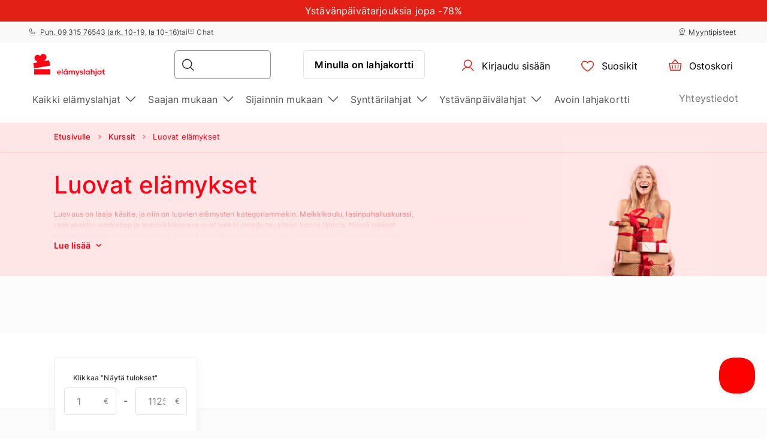

--- FILE ---
content_type: text/html; charset=UTF-8
request_url: https://www.elamyslahjat.fi/kurssit/luovat-elamykset/?page=1
body_size: 35928
content:
<!DOCTYPE html> <html lang="fi"> <head><meta charset="UTF-8"> <meta name="viewport" content="width=device-width, initial-scale=1, maximum-scale=1"> <title>Luovat elämykset
    |Yli 2500 lahjaa alk. 6€</title> <link rel="stylesheet" type="text/css" href="https://cdn.jsdelivr.net/npm/@phosphor-icons/web@2.1.1/src/regular/style.css" /> <link rel="stylesheet" type="text/css" href="https://cdn.jsdelivr.net/npm/@phosphor-icons/web@2.1.1/src/fill/style.css" /> <script src="https://unpkg.com/@phosphor-icons/web@2.1.1"></script> <script type="text/javascript">
		(function(m, o, n, t, e, r, _){
			
			m['__GetResponseAnalyticsObject'] = e;m[e] = m[e] || function() {(m[e].q = m[e].q || []).push(arguments)};
			r = o.createElement(n);_ = o.getElementsByTagName(n)[0];r.async = 1;r.src = t;r.setAttribute('crossorigin', 'use-credentials');_.parentNode .insertBefore(r, _);
			
		})(window, document, 'script', 'https://newsletter.emotigroup.com/script/3cf77a10-5718-447f-9790-8fa3db47236f/ga.js', 'GrTracking');

		GrTracking('setDomain', 'auto');
		GrTracking('push');
	</script> <script>
	const selfServiceEnabled = false;
</script> <script>(function(w,d,s,l,i){w[l]=w[l]||[];w[l].push({'gtm.start':
		new Date().getTime(),event:'gtm.js'});var f=d.getElementsByTagName(s)[0],
				j=d.createElement(s),dl=l!='dataLayer'?'&l='+l:'';j.async=true;j.src=
				'https://www.googletagmanager.com/gtm.js?id='+i+dl;f.parentNode.insertBefore(j,f);
				})(window,document,'script','dataLayer','GTM-MHD68QN');
	</script> <link rel="alternate" hreflang="fi" href="https://www.elamyslahjat.fi/kurssit/luovat-elamykset/" /> <link type="text/css" rel="stylesheet" href="https://cdn.elamyslahjat.fi/compressed/1737444951_basket.css"/> <link type="text/css" rel="stylesheet" href="https://cdn.elamyslahjat.fi/compressed/1648132338_jquery-ui.min.css"/> <link type="text/css" rel="stylesheet" href="https://cdn.elamyslahjat.fi/compressed/1648132338_jquery-ui-image-path.css"/> <link type="text/css" rel="stylesheet" href="https://cdn.elamyslahjat.fi/compressed/1765890735_site.css"/> <link type="text/css" rel="stylesheet" href="https://cdn.elamyslahjat.fi/compressed/1646047003_owl.carousel.min.css"/> <link type="text/css" rel="stylesheet" href="https://cdn.elamyslahjat.fi/compressed/1644410338_jquery.fancybox.min.css"/> <link type="text/css" rel="stylesheet" href="https://cdn.elamyslahjat.fi/compressed/1645006698_fontello.css"/> <link type="text/css" rel="stylesheet" href="https://cdn.elamyslahjat.fi/compressed/1603805716_keyboard.min.css"/> <link type="text/css" rel="stylesheet" href="https://cdn.elamyslahjat.fi/compressed/1761288236_menu.css"/> <link rel="canonical" href="https://www.elamyslahjat.fi/kurssit/luovat-elamykset/?page=1" /> <link rel="next" href="https://www.elamyslahjat.fi/kurssit/luovat-elamykset/?page=2" /> <meta name="description" content="Luovuus on laaja käsite, ja niin on luovien elämysten kategoriammekin. Meikkikoulu, lasinpuhalluskurssi ja lemmikkikuvaus ovat kaikki omalla tavallaan luovia lahjoja. Tutustu luoviin lahjoihimme ja löydä raikas ja erilainen yllätys lahjaksi. "/> <script type="application/ld+json">
		{
			"@context" : "http://schema.org",
			"@type" : "LocalBusiness",
			"name" : "ELÄMYSLAHJAT",
			"image" : "https://www.elamyslahjat.fi/public/photos/site/83597794_199349291220450_23976538965803008_n.png",
			"telephone" : "09 315 76543",
			"email" : "info@elamyslahjat.fi",
			"address" : {
				"@type" : "PostalAddress",
				"streetAddress" : "Leppävaarankatu 3-9,",
				"addressLocality" : "Espoo",
				"postalCode" : "02600"
			},
			"url" : "http://www.elamyslahjat.fi/"
		}
	</script> <script type="application/ld+json">
{
  "@context": "https://schema.org",
  "@type": "Organization",
  "url": "https://www.elamyslahjat.fi/",
  "logo": "https://cdn.elamyslahjat.fi/img/elamyslahjat_fi_logo.svg?v=15"
}
</script> <script type="application/ld+json">
{
    "@context": "https://schema.org",
    "@type": "Organization",
    "url": "https://www.elamyslahjat.fi/",
    "logo": "https://cdn.elamyslahjat.fi/img/elamyslahjat_fi_logo.svg?v=15",
    "contactPoint": [
        {
          "@type": "ContactPoint",
          "telephone": "+358931576543",
          "contactType": "customer service"
        }
    ]
}
</script> <meta name="google-site-verification" content="IJ6y9VSZFnkz_d_WH1YBZ9EH9VTTjDBeyhSVYBDGJ7A" /> <script>
	let data = new FormData();
	data.append('ref', "");
	data.append('full_url', window.location.href);

	fetch('/ref_cookie', {
		method: 'POST',
		body: data
	})
</script> <link rel="icon" href="https://cdn.elamyslahjat.fi/favicon.ico" sizes="any"> <link rel="icon" href="https://cdn.elamyslahjat.fi/favicon/icon.svg" type="image/svg+xml"> <link rel="icon" type="image/png" sizes="192x192" href="https://cdn.elamyslahjat.fi/favicon/icon-192.png"> <link rel="icon" type="image/png" sizes="512x512" href="https://cdn.elamyslahjat.fi/favicon/icon-512.png"> <link rel="apple-touch-icon" href="https://cdn.elamyslahjat.fi/favicon/apple-touch-icon.png"> <script async src="https://recostream.com/recojs?id=RS-00485-103934822"></script> <script type="text/javascript"> (function(m, o, n, t, e, r, _){ m['__GetResponseAnalyticsObject'] = e;m[e] = m[e] || function() {(m[e].q = m[e].q || []).push(arguments)}; r = o.createElement(n);_ = o.getElementsByTagName(n)[0];r.async = 1;r.src = t;r.setAttribute('crossorigin', 'use-credentials');_.parentNode .insertBefore(r, _); })(window, document, 'script', 'https://newsletter.emotigroup.com/script/3cf77a10-5718-447f-9790-8fa3db47236f/ga.js', 'GrTracking'); </script> <script type='text/javascript'>
window.dataLayer = window.dataLayer || [];
dataLayer.push({
event: 'info',
content_group: 'Listing category page',
});
</script> </head> <body class="mac filter_mode_b  "> <noscript><iframe src="https://www.googletagmanager.com/ns.html?id=GTM-MHD68QN" height="0" width="0" style="display:none;visibility:hidden"></iframe></noscript> <div class="running-line-wrapper red"> <div class="container-fluid running-line-container"> <div class="content-wrapper"> <span class="text-wrapper-content"><a href="https://www.elamyslahjat.fi/kampanja/ystavanpaiva/">Yst&auml;v&auml;np&auml;iv&auml;tarjouksia jopa -78%</a></span> </div> </div> </div> <div class="toast promo-code-toast" role="alert" aria-live="assertive" aria-atomic="true" data-delay="3000"> <div class="toast-body"> <span>Tarjouskoodi kopioitu leikepöydälle</span> <button type="button" class="close" data-dismiss="toast" aria-label="Close"> <span aria-hidden="true">&times;</span> </button> </div> </div> <script>
    const closeButton = document.querySelector('.close-button');
    const runningLineWrapper = document.querySelector('.running-line-wrapper');
    const promoCode = document.querySelector('.promo-code');
    const runningLineLink = document.querySelector('.running-line-link');
    const contentWrapper = document.querySelector('.content-wrapper');
    const textWrapperContent = document.querySelector('.text-wrapper-content');
    

    const bannerData = {"id":8,"active":true,"visibleFrom":{"date":"2026-01-27 10:05:00.000000","timezone_type":3,"timezone":"Europe\/Helsinki"},"visibleTo":{"date":"2026-02-16 23:59:00.000000","timezone_type":3,"timezone":"Europe\/Helsinki"},"color":"red","content":"<a href=\"https:\/\/www.elamyslahjat.fi\/kampanja\/ystavanpaiva\/\">Yst&auml;v&auml;np&auml;iv&auml;tarjouksia jopa -78%<\/a>","closeable":false,"url":"https:\/\/www.elamyslahjat.fi\/kampanja\/ystavanpaiva\/","promoCode":null,"lang":"fi"}
    const bannerActive = bannerData.active
    const bannerVisibleFrom = bannerData.visibleFrom ? bannerData.visibleFrom.date : null;
    const bannerVisibleTo = bannerData.visibleTo ? bannerData.visibleTo.date : null;
    const bannerContent = bannerData.content
    const bannerUrl = bannerData.url
    const bannerPromoCode = bannerData.promoCode

    const TOP_BANNER_HIDE_DURATION_MS = 1000 * 60 * 60 * 12; // 12 hours

    const convertToValidDate = (dateString) => dateString ? new Date(dateString) : null;

    const isCurrentDateBetween = (fromDate, toDate) => {
        if (!fromDate || !toDate) return true;

        const now = new Date();

        return fromDate < now && toDate > now;
    };

    const checkBannerVisibility = (active, visibleFrom, visibleTo ) => {
        const from = convertToValidDate(visibleFrom);
        const to = convertToValidDate(visibleTo);

        return isCurrentDateBetween(from, to) && active
    };

    const copyTextToClipboard = () => {
        navigator.clipboard.writeText(bannerPromoCode);
    }

    const handleCloseBanner = () => {
        const date = new Date();
        date.setTime(date.getTime() + TOP_BANNER_HIDE_DURATION_MS); // Set the date 12 hours ahead
        
        const expires = 'expires=' + date.toUTCString();
        
        document.cookie = 'isTopBarClosed=true; ' + expires + '; path=/;';
        runningLineWrapper.style.marginTop = -runningLineWrapper.clientHeight + 'px';
    }

    const wrapContentInAnchorElement = () => {
        //If bannerContent includes href, we don't want to add anchor element
        if(bannerUrl && !bannerContent.includes('href')){
            const bannerHttpsUrl = bannerUrl.startsWith('https://') ? bannerUrl : "https://" + bannerUrl;
            const anchorElement = document.createElement('a');

            anchorElement.href = bannerHttpsUrl;
            contentWrapper.prepend(anchorElement);
            anchorElement.appendChild(textWrapperContent);
        }
    }

    const initBanner = () => {
        const isBannerVisible = checkBannerVisibility(bannerActive, bannerVisibleFrom, bannerVisibleTo);

        if(isBannerVisible && !window.location.pathname.includes('basket')) {
            runningLineWrapper.style.display = 'grid';
            return;
        }

        wrapContentInAnchorElement()
    }

    if (closeButton) {
        closeButton.addEventListener('click', handleCloseBanner);
    }

    if (promoCode) {
        promoCode.addEventListener('click', copyTextToClipboard)
    }

    document.addEventListener('DOMContentLoaded', initBanner)

</script> <div class="new-menu"> <div class="top-menu"> <div class="container-fluid"> <div class="top-menu-container"> <div class="left-section"> <a href="tel:+358931576543" class="top-menu-link"><i class="ph ph-phone"></i> Puh. 09 315 76543 (ark. 10-19, la 10-16)

</a> <span>tai</span> <span><i class="ph ph-chat-centered-text"></i> Chat</span> </div> <div class="right-section"> <a href="/salepoints/" class=" top-menu-link top-menu-link--stores"><i class="ph ph-map-pin-line"></i>Myyntipisteet</a> </div> </div> </div> </div> <div id="navbar"> <div class="container-fluid"> <div class="main-menu"> <div class="main-panel"> <a href="/" class="main-menu-logo"> <img src="https://cdn.elamyslahjat.fi/img/new/elamyslahjat_fi_logo.svg?v=15" class="main" alt="ElämysLahjat.fi" title="ElämysLahjat.fi"> <img src="https://cdn.elamyslahjat.fi/img/new/elamyslahjat_fi_logo.svg?v=15" class="single" alt="ElämysLahjat.fi" title="ElämysLahjat.fi"> </a> <div class="main-panel__right"> <div class="main-panel__search" onclick="handleMobileSearch()"> <i class="ph ph-magnifying-glass"></i> <input type="search" name="search" class="main-panel__search-input" data-search="/hakutulokset/"> <div class="search-results desktop"> <div class="search-results__mobile"> <div class="search-results__mobile-heading"> <div class="search-results__mobile-title">Hae tästä</div> <div class="closeButton" onclick="handleCloseMobileSearch()"> <i class="ph ph-x-circle"></i> </div> </div> <input type="search" name="search" class="main-panel__search-input-mobile"> </div> <div class="search-results__list"> </div> </div> </div> <div class="search-overlay"></div> <a href="/reservation" class="main-menu-button main-menu-button--voucher">Minulla on lahjakortti
                            </a> <button class="main-menu-button"> <a href="/account/dashboard" class="button-logged-in" style="display: none;"> <i class="ph ph-user"></i> <span class="">Oma profiili</span> </a> <a href="/login" class="button-logged-out"> <i class="ph ph-user"></i> <span class="">Kirjaudu sisään</span> </a> </button> <button class="main-menu-button" data-target="main-menu-button-favorites"> <a href="https://www.elamyslahjat.fi/account/favorites"> <i class="ph ph-heart" data-target="header-heart-icon"></i> <div class="badge fav_count_wrp" style="display: none;"></div> <span class="">Suosikit</span> </a> </button> <div class="basket-icon"> <button class="main-menu-button js-cart-link js-page-slide-open mobile_basket" data-rel="flybasket"> <a href="/fi/basket"> <i class="ph ph-basket"></i> <div class="badge count_wrp" style="display: none;"></div> <span>Ostoskori</span> </a> </button> <div class="fly-basket-container placement-header" data-testid="flybasket-ag" style="display: none;"> <div class="fly-basket-tip"> <svg width="26" height="11" viewBox="0 0 26 11" fill="none" xmlns="http://www.w3.org/2000/svg"> <g clip-path="url(#clip0_382_30088)"> <path d="M2.93934 10.0355L1.87868 11.0962L2.93934 12.1569L12.0355 21.253L13.0962 22.3137L14.1569 21.253L23.2531 12.1569L24.3137 11.0962L23.2531 10.0355L16.2782 3.06065C14.5208 1.30329 11.6716 1.3033 9.91421 3.06066L2.93934 10.0355Z" fill="white" stroke="#E6E2E0" stroke-width="3"/> </g> <defs> <clipPath id="clip0_382_30088"> <rect width="26" height="11" fill="white"/> </clipPath> </defs> </svg> </div> <div class="fly-basket-header"> <div class="fly-basket-header-content"> <div class="fly-basket-checked"> <i class="ph-fill ph-check-circle"></i> </div> <div class="fly-basket-header-text">
                Lisätty ostoskoriin
            </div> </div> <div class="fly-basket-close"> <button aria-label="Sulje"><i class="ph ph-x-circle"></i></button> </div> </div> <div class="fly-basket-content"> </div> <div class="fly-basket-footer"> <div class="fly-basket-summary">
            Arvioitu kokonaissumma:<span class="fly-basket-total"></span> <span class="fly-basket-total-currency"> € </span> </div> <div class="fly-basket-actions"> <button class="fly-basket-button-buy-now" data-testid="buy-now-btn">Osta nyt</button> <button class="fly-basket-button-view-basket" data-testid="view-basket-btn">Tarkista ostoskori</button> </div> </div> </div> <div class="fly-basket-opacity" style="display: none;"></div> </div> <div class="menu-separator"> <svg xmlns="http://www.w3.org/2000/svg" width="12" height="48" viewBox="0 0 12 48" fill="none"> <line x1="6.5" y1="4.37114e-08" x2="6.5" y2="48" stroke="#E6E2E0"/> </svg> </div> <button class="hamburgerButton" onclick="toggleMenu()"> <i class="ph ph-list"></i> </button> </div> <div class="search-results mobiles"> <div class="search-results__mobile"> <div class="search-results__mobile-heading"> <div class="search-results__mobile-title">Hae tästä</div> <div class="closeButton" onclick="handleCloseMobileSearch()"> <i class="ph ph-x-circle"></i> </div> </div> <div class="search-results__mobile-input"> <input type="search" name="search" class="main-panel__search-input-mobile" data-search="/hakutulokset/" data-search-parameter="{}"> <i class="ph ph-magnifying-glass"></i> </div> </div> <div class="search-results__list"> </div> </div> </div> <div class="hamburger-menu"> <div class="content-wrapper"> <div class="top-section"> <div class="top-section-info"> <button class="closeButton" onclick="toggleMenu()"> <i class="ph ph-x-circle"></i> </button> </div> <a href="/lisatiedot/" class="voucher-button">Minulla on lahjakortti</a> <button class="closeButton" onclick="toggleMenu()"> <i class="ph ph-x-circle"></i> </button> </div> <div class="main-section"> <ul class="main-section__list"> <li class="hamburger__link" data-item="mobile-item-auto-0" >
                                                                                    Kaikki elämyslahjat <i class="ph ph-caret-right"></i> </li> <li class="hamburger__link" data-item="mobile-item-auto-1" >
                                                                                    Saajan mukaan <i class="ph ph-caret-right"></i> </li> <li class="hamburger__link" data-item="mobile-item-auto-2" >
                                                                                    Sijainnin mukaan <i class="ph ph-caret-right"></i> </li> <li class="hamburger__link" data-item="mobile-item-list-0" >
                                                                                    Synttärilahjat <i class="ph ph-caret-right"></i> </li> <li class="hamburger__link" data-item="mobile-item-list-1" >
                                                                                    Ystävänpäivälahjat <i class="ph ph-caret-right"></i> </li> <li class="hamburger__link" > <a href="https://www.elamyslahjat.fi/lahjat/lahjakortti/">Avoin lahjakortti</a> </li> </ul> <div class="support-link-separator"></div> <a class="hamburger__link" href="https://www.elamyslahjat.fi/yhteystiedot/">Yhteystiedot</a> </div> <div class="main-section second-level" id="mobile-item-auto-0"> <div class="back-button"><i class="ph ph-arrow-left"></i>Kaikki elämyslahjat</div> <ul class="second-level__list"> <a class="second-level__list-all hamburger__link" href="/lahjat-kaikki/">Näytä kaikki <i class="ph ph-arrow-right"></i></a> <div class="divider"> <div class="divider-line"></div> </div> <li class="hamburger__link" > <a href="/tarjoukset/">Tarjoukset</a> </li> <li class="hamburger__link" > <a href="/lahjauutuudet/">Uutuudet</a> </li> <li class="hamburger__link" > <a href="/top-50/">Top 50 -elämykset</a> </li> <li class="hamburger__link" > <a href="/lahjapaketit/">Elämyspaketit</a> </li> <li class="hamburger__link" data-item-second="mobile-item-auto-0-4-second" >
                                                                                                    Aktiviteetit <i class="ph ph-caret-right"></i> </li> <li class="hamburger__link" data-item-second="mobile-item-auto-0-5-second" >
                                                                                                    Makuelämykset <i class="ph ph-caret-right"></i> </li> <li class="hamburger__link" data-item-second="mobile-item-auto-0-6-second" >
                                                                                                    Ajoelämykset <i class="ph ph-caret-right"></i> </li> <li class="hamburger__link" data-item-second="mobile-item-auto-0-7-second" >
                                                                                                    Lentoelämykset <i class="ph ph-caret-right"></i> </li> <li class="hamburger__link" data-item-second="mobile-item-auto-0-8-second" >
                                                                                                    Vesielämykset <i class="ph ph-caret-right"></i> </li> <li class="hamburger__link" data-item-second="mobile-item-auto-0-9-second" >
                                                                                                    Kurssit <i class="ph ph-caret-right"></i> </li> <li class="hamburger__link" data-item-second="mobile-item-auto-0-10-second" >
                                                                                                    Hauskaa tekemistä! <i class="ph ph-caret-right"></i> </li> <li class="hamburger__link" data-item-second="mobile-item-auto-0-11-second" >
                                                                                                    Hemmottelu ja kauneus <i class="ph ph-caret-right"></i> </li> <li class="hamburger__link" data-item-second="mobile-item-auto-0-12-second" >
                                                                                                    Lomaelämykset <i class="ph ph-caret-right"></i> </li> <li class="hamburger__link" data-item-second="mobile-item-auto-0-13-second" >
                                                                                                    Romanttiset elämykset <i class="ph ph-caret-right"></i> </li> <li class="hamburger__link" > <a href="/aikuisten-makuun/">Aikuisten makuun (K-18)</a> </li> <li class="hamburger__link" > <a href="/vain-meilta/">Vain meiltä!</a> </li> <li class="hamburger__link" > <a href="/pikadiilit/">Pikadiilit</a> </li> <li class="hamburger__link" > <a href="/avoimet-kategoria/">Avoimet lahjakortit</a> </li> </ul> </div> <div class="main-section second-level" id="mobile-item-auto-1"> <div class="back-button"><i class="ph ph-arrow-left"></i>Saajan mukaan</div> <ul class="second-level__list"> <a class="second-level__list-all hamburger__link" href="/lahjakortti-saajan-mukaan/">Näytä kaikki <i class="ph ph-arrow-right"></i></a> <div class="divider"> <div class="divider-line"></div> </div> <li class="hamburger__link" data-item-second="mobile-item-auto-1-0-second" >
                                                                                                    Miehelle <i class="ph ph-caret-right"></i> </li> <li class="hamburger__link" data-item-second="mobile-item-auto-1-1-second" >
                                                                                                    Naiselle <i class="ph ph-caret-right"></i> </li> <li class="hamburger__link" data-item-second="mobile-item-auto-1-2-second" >
                                                                                                    Kahdelle <i class="ph ph-caret-right"></i> </li> <li class="hamburger__link" data-item-second="mobile-item-auto-1-3-second" >
                                                                                                    Monelle <i class="ph ph-caret-right"></i> </li> <li class="hamburger__link" data-item-second="mobile-item-auto-1-4-second" >
                                                                                                    Lapsille <i class="ph ph-caret-right"></i> </li> <li class="hamburger__link" > <a href="/lahja-lemmikeille/">Lemmikeille</a> </li> </ul> </div> <div class="main-section second-level" id="mobile-item-auto-2"> <div class="back-button"><i class="ph ph-arrow-left"></i>Sijainnin mukaan</div> <ul class="second-level__list"> <a class="second-level__list-all hamburger__link" href="/lahjavinkit-sijainnin-mukaan/">Näytä kaikki <i class="ph ph-arrow-right"></i></a> <div class="divider"> <div class="divider-line"></div> </div> <li class="hamburger__link" data-item-second="mobile-item-auto-2-0-second" >
                                                                                                    Etelä-Karjala <i class="ph ph-caret-right"></i> </li> <li class="hamburger__link" data-item-second="mobile-item-auto-2-1-second" >
                                                                                                    Etelä-Pohjanmaa <i class="ph ph-caret-right"></i> </li> <li class="hamburger__link" data-item-second="mobile-item-auto-2-2-second" >
                                                                                                    Etelä-Savo <i class="ph ph-caret-right"></i> </li> <li class="hamburger__link" data-item-second="mobile-item-auto-2-3-second" >
                                                                                                    Kainuu <i class="ph ph-caret-right"></i> </li> <li class="hamburger__link" data-item-second="mobile-item-auto-2-4-second" >
                                                                                                    Kanta-Häme <i class="ph ph-caret-right"></i> </li> <li class="hamburger__link" data-item-second="mobile-item-auto-2-5-second" >
                                                                                                    Keski-Suomi <i class="ph ph-caret-right"></i> </li> <li class="hamburger__link" data-item-second="mobile-item-auto-2-6-second" >
                                                                                                    Kymenlaakso <i class="ph ph-caret-right"></i> </li> <li class="hamburger__link" data-item-second="mobile-item-auto-2-7-second" >
                                                                                                    Lappi <i class="ph ph-caret-right"></i> </li> <li class="hamburger__link" data-item-second="mobile-item-auto-2-8-second" >
                                                                                                    Pirkanmaa <i class="ph ph-caret-right"></i> </li> <li class="hamburger__link" data-item-second="mobile-item-auto-2-9-second" >
                                                                                                    Pohjanmaa <i class="ph ph-caret-right"></i> </li> <li class="hamburger__link" data-item-second="mobile-item-auto-2-10-second" >
                                                                                                    Pohjois-Karjala <i class="ph ph-caret-right"></i> </li> <li class="hamburger__link" data-item-second="mobile-item-auto-2-11-second" >
                                                                                                    Pohjois-Pohjanmaa <i class="ph ph-caret-right"></i> </li> <li class="hamburger__link" data-item-second="mobile-item-auto-2-12-second" >
                                                                                                    Pohjois-Savo <i class="ph ph-caret-right"></i> </li> <li class="hamburger__link" data-item-second="mobile-item-auto-2-13-second" >
                                                                                                    Päijät-Häme <i class="ph ph-caret-right"></i> </li> <li class="hamburger__link" data-item-second="mobile-item-auto-2-14-second" >
                                                                                                    Satakunta <i class="ph ph-caret-right"></i> </li> <li class="hamburger__link" data-item-second="mobile-item-auto-2-15-second" >
                                                                                                    Ulkomaat <i class="ph ph-caret-right"></i> </li> <li class="hamburger__link" data-item-second="mobile-item-auto-2-16-second" >
                                                                                                    Uusimaa <i class="ph ph-caret-right"></i> </li> <li class="hamburger__link" data-item-second="mobile-item-auto-2-17-second" >
                                                                                                    Varsinais-Suomi <i class="ph ph-caret-right"></i> </li> </ul> </div> <div class="main-section second-level" id="mobile-item-list-0"> <div class="back-button"><i class="ph ph-arrow-left"></i>Synttärilahjat</div> <ul class="second-level__list"> <a class="second-level__list-all hamburger__link" href="https://www.elamyslahjat.fi/syntymapaivalahja">Näytä kaikki<i class="ph ph-arrow-right"></i></a> <div class="divider"> <div class="divider-line"></div> </div> <li class="hamburger__link" > <a href="https://www.elamyslahjat.fi/lahja-miehelle/">Lahja miehelle</a> </li> <li class="hamburger__link" > <a href="https://www.elamyslahjat.fi/lahja-naiselle/">Lahja naiselle</a> </li> <li class="hamburger__link" > <a href="https://link.elamyslahjat.fi/GZxuLn">Avoin lahjakortti</a> </li> <li class="hamburger__link" > <a href="https://www.elamyslahjat.fi/syntymapaivalahja/20-vuotislahja">20-vuotiaalle</a> </li> <li class="hamburger__link" > <a href="https://www.elamyslahjat.fi/syntymapaivalahja/30-vuotislahja">30-vuotiaalle</a> </li> <li class="hamburger__link" > <a href="https://www.elamyslahjat.fi/syntymapaivalahja/40-vuotislahja-naiselle-miehelle">40-vuotiaalle</a> </li> <li class="hamburger__link" > <a href="https://www.elamyslahjat.fi/syntymapaivalahja/50-vuotislahja">50-vuotiaalle</a> </li> <li class="hamburger__link" > <a href="https://www.elamyslahjat.fi/syntymapaivalahja/60-vuotislahja">60-vuotiaalle</a> </li> </ul> </div> <div class="main-section second-level" id="mobile-item-list-1"> <div class="back-button"><i class="ph ph-arrow-left"></i>Ystävänpäivälahjat</div> <ul class="second-level__list"> <a class="second-level__list-all hamburger__link" href="https://www.elamyslahjat.fi/ystavanpaiva/">Näytä kaikki<i class="ph ph-arrow-right"></i></a> <div class="divider"> <div class="divider-line"></div> </div> <li class="hamburger__link" > <a href="https://www.elamyslahjat.fi/kampanja/ystavanpaiva/">Ystistarjoukset jopa -78%</a> </li> <li class="hamburger__link" > <a href="https://www.elamyslahjat.fi/lahja-miehelle/">Ystävänpäivälahjat Miehelle</a> </li> <li class="hamburger__link" > <a href="https://www.elamyslahjat.fi/lahja-naiselle/">Ystävänpäivälahjat Naiselle</a> </li> </ul> </div> <div class="main-section third-level" id="mobile-item-auto-0-0-second"> <div class="back-button" data-item-third="mobile-item-auto-0"> <i class="ph ph-arrow-left"></i>Tarjoukset
                                        </div> <ul class="second-level__list"> <a class="second-level__list-all hamburger__link" href="/tarjoukset/">Näytä kaikki Tarjoukset <i class="ph ph-arrow-right"></i></a> <div class="divider"> <div class="divider-line"></div> </div> </ul> </div> <div class="main-section third-level" id="mobile-item-auto-0-1-second"> <div class="back-button" data-item-third="mobile-item-auto-0"> <i class="ph ph-arrow-left"></i>Uutuudet
                                        </div> <ul class="second-level__list"> <a class="second-level__list-all hamburger__link" href="/lahjauutuudet/">Näytä kaikki Uutuudet <i class="ph ph-arrow-right"></i></a> <div class="divider"> <div class="divider-line"></div> </div> </ul> </div> <div class="main-section third-level" id="mobile-item-auto-0-2-second"> <div class="back-button" data-item-third="mobile-item-auto-0"> <i class="ph ph-arrow-left"></i>Top 50 -elämykset
                                        </div> <ul class="second-level__list"> <a class="second-level__list-all hamburger__link" href="/top-50/">Näytä kaikki Top 50 -elämykset <i class="ph ph-arrow-right"></i></a> <div class="divider"> <div class="divider-line"></div> </div> </ul> </div> <div class="main-section third-level" id="mobile-item-auto-0-3-second"> <div class="back-button" data-item-third="mobile-item-auto-0"> <i class="ph ph-arrow-left"></i>Elämyspaketit
                                        </div> <ul class="second-level__list"> <a class="second-level__list-all hamburger__link" href="/lahjapaketit/">Näytä kaikki Elämyspaketit <i class="ph ph-arrow-right"></i></a> <div class="divider"> <div class="divider-line"></div> </div> </ul> </div> <div class="main-section third-level" id="mobile-item-auto-0-4-second"> <div class="back-button" data-item-third="mobile-item-auto-0"> <i class="ph ph-arrow-left"></i>Aktiviteetit
                                        </div> <ul class="second-level__list"> <a class="second-level__list-all hamburger__link" href="/aktiviteetit-aktiiviset-lahjat/">Näytä kaikki Aktiviteetit <i class="ph ph-arrow-right"></i></a> <div class="divider"> <div class="divider-line"></div> </div> <li class="hamburger__link"> <a href="/aktiviteetit-aktiiviset-lahjat/ratsastaminen-hevoset-ratsastusretki/">
                                                            Ratsastus
                                                        </a> </li> <li class="hamburger__link"> <a href="/aktiviteetit-aktiiviset-lahjat/golf-golfailu/">
                                                            Golf
                                                        </a> </li> <li class="hamburger__link"> <a href="/aktiviteetit-aktiiviset-lahjat/seikkailupuistot/">
                                                            Seikkailupuistot
                                                        </a> </li> <li class="hamburger__link"> <a href="/aktiviteetit-aktiiviset-lahjat/ammunta-elamykset/">
                                                            Ammunta
                                                        </a> </li> <li class="hamburger__link"> <a href="/aktiviteetit-aktiiviset-lahjat/luonto/">
                                                            Luontoelämykset
                                                        </a> </li> <li class="hamburger__link"> <a href="/aktiviteetit-aktiiviset-lahjat/liikuntaelamykset/">
                                                            Liikuntaelämykset
                                                        </a> </li> </ul> </div> <div class="main-section third-level" id="mobile-item-auto-0-5-second"> <div class="back-button" data-item-third="mobile-item-auto-0"> <i class="ph ph-arrow-left"></i>Makuelämykset
                                        </div> <ul class="second-level__list"> <a class="second-level__list-all hamburger__link" href="/ruokaelamykset/">Näytä kaikki Makuelämykset <i class="ph ph-arrow-right"></i></a> <div class="divider"> <div class="divider-line"></div> </div> <li class="hamburger__link"> <a href="/ruokaelamykset/makuelamykset-ravintolalahjakortit/">
                                                            Ravintolaelämykset
                                                        </a> </li> <li class="hamburger__link"> <a href="/ruokaelamykset/alkoholielaemykset/">
                                                            Alkoholielämykset (K18)
                                                        </a> </li> <li class="hamburger__link"> <a href="/ruokaelamykset/ruoka-kurssi-kokkikurssi/">
                                                            Ruokakurssit
                                                        </a> </li> <li class="hamburger__link"> <a href="/ruokaelamykset/tastingit/">
                                                            Tastingit
                                                        </a> </li> <li class="hamburger__link"> <a href="/ruokaelamykset/magic-dinner-kate/">
                                                            Magic Dinner
                                                        </a> </li> <li class="hamburger__link"> <a href="/ruokaelamykset/shitty-dinner/">
                                                            Shitty Dinner
                                                        </a> </li> <li class="hamburger__link"> <a href="/ruokaelamykset/ditd-kategoria/">
                                                            Dine in the Dark
                                                        </a> </li> <li class="hamburger__link"> <a href="/ruokaelamykset/kahvi-ja-tee/">
                                                            Kahvi ja Tee 
                                                        </a> </li> </ul> </div> <div class="main-section third-level" id="mobile-item-auto-0-6-second"> <div class="back-button" data-item-third="mobile-item-auto-0"> <i class="ph ph-arrow-left"></i>Ajoelämykset
                                        </div> <ul class="second-level__list"> <a class="second-level__list-all hamburger__link" href="/ajelu-lahja/">Näytä kaikki Ajoelämykset <i class="ph ph-arrow-right"></i></a> <div class="divider"> <div class="divider-line"></div> </div> <li class="hamburger__link"> <a href="/ajelu-lahja/superautot/">
                                                            Superautot
                                                        </a> </li> <li class="hamburger__link"> <a href="/ajelu-lahja/formula-f1-ralli/">
                                                            Formula
                                                        </a> </li> <li class="hamburger__link"> <a href="/ajelu-lahja/urheiluautot/">
                                                            Urheiluautot
                                                        </a> </li> <li class="hamburger__link"> <a href="/ajelu-lahja/ferrari-ajo/">
                                                            Ferrari-ajelu
                                                        </a> </li> <li class="hamburger__link"> <a href="/ajelu-lahja/lamborghini-ajelu/">
                                                            Lamborghini-ajelu
                                                        </a> </li> <li class="hamburger__link"> <a href="/ajelu-lahja/karting-kartingajo-mikroautoilu/">
                                                            Karting
                                                        </a> </li> <li class="hamburger__link"> <a href="/ajelu-lahja/rallielamykset-ralli/">
                                                            Rallielämykset
                                                        </a> </li> <li class="hamburger__link"> <a href="/ajelu-lahja/monkijasafarit/">
                                                            Mönkijäsafarit
                                                        </a> </li> <li class="hamburger__link"> <a href="/ajelu-lahja/offroadelamykset-offroad/">
                                                            Offroad
                                                        </a> </li> </ul> </div> <div class="main-section third-level" id="mobile-item-auto-0-7-second"> <div class="back-button" data-item-third="mobile-item-auto-0"> <i class="ph ph-arrow-left"></i>Lentoelämykset
                                        </div> <ul class="second-level__list"> <a class="second-level__list-all hamburger__link" href="/elamykset-ilmassa/">Näytä kaikki Lentoelämykset <i class="ph ph-arrow-right"></i></a> <div class="divider"> <div class="divider-line"></div> </div> <li class="hamburger__link"> <a href="/elamykset-ilmassa/lentokurssit-lennot-lennatys/">
                                                            Lentäminen
                                                        </a> </li> <li class="hamburger__link"> <a href="/elamykset-ilmassa/lentokurssit/">
                                                            Lentokurssit
                                                        </a> </li> <li class="hamburger__link"> <a href="/elamykset-ilmassa/laskuvarjohyppy/">
                                                            Laskuvarjohyppy
                                                        </a> </li> <li class="hamburger__link"> <a href="/elamykset-ilmassa/kuumailmapallolento/">
                                                            Kuumailmapallolento
                                                        </a> </li> <li class="hamburger__link"> <a href="/elamykset-ilmassa/tandemhyppy/">
                                                            Tandemhyppy
                                                        </a> </li> <li class="hamburger__link"> <a href="/elamykset-ilmassa/tuulitunneli/">
                                                            Tuulitunneli
                                                        </a> </li> <li class="hamburger__link"> <a href="/elamykset-ilmassa/helikopterilento/">
                                                            Helikopterilento
                                                        </a> </li> </ul> </div> <div class="main-section third-level" id="mobile-item-auto-0-8-second"> <div class="back-button" data-item-third="mobile-item-auto-0"> <i class="ph ph-arrow-left"></i>Vesielämykset
                                        </div> <ul class="second-level__list"> <a class="second-level__list-all hamburger__link" href="/lahjaksi-elamyksia-vedessa/">Näytä kaikki Vesielämykset <i class="ph ph-arrow-right"></i></a> <div class="divider"> <div class="divider-line"></div> </div> <li class="hamburger__link"> <a href="/lahjaksi-elamyksia-vedessa/sukellus/">
                                                            Sukellus
                                                        </a> </li> <li class="hamburger__link"> <a href="/lahjaksi-elamyksia-vedessa/suppailu/">
                                                            Suppailu (SUP-lautailu)
                                                        </a> </li> <li class="hamburger__link"> <a href="/lahjaksi-elamyksia-vedessa/flyboard/">
                                                            Flyboard
                                                        </a> </li> <li class="hamburger__link"> <a href="/lahjaksi-elamyksia-vedessa/koskiseikkailut/">
                                                            Koskiseikkailut
                                                        </a> </li> <li class="hamburger__link"> <a href="/lahjaksi-elamyksia-vedessa/kanootit-veneet/">
                                                            Kanootit ja veneet
                                                        </a> </li> <li class="hamburger__link"> <a href="/lahjaksi-elamyksia-vedessa/vesijetti/">
                                                            Vesijetti
                                                        </a> </li> <li class="hamburger__link"> <a href="/lahjaksi-elamyksia-vedessa/palju/">
                                                            Palju
                                                        </a> </li> </ul> </div> <div class="main-section third-level" id="mobile-item-auto-0-9-second"> <div class="back-button" data-item-third="mobile-item-auto-0"> <i class="ph ph-arrow-left"></i>Kurssit
                                        </div> <ul class="second-level__list"> <a class="second-level__list-all hamburger__link" href="/kurssit/">Näytä kaikki Kurssit <i class="ph ph-arrow-right"></i></a> <div class="divider"> <div class="divider-line"></div> </div> <li class="hamburger__link"> <a href="/kurssit/kurssit-taide-itseilmaisu/">
                                                            Taide ja itseilmaisu
                                                        </a> </li> <li class="hamburger__link"> <a href="/kurssit/aktiiviset-kurssit/">
                                                            Aktiiviset kurssit
                                                        </a> </li> <li class="hamburger__link"> <a href="/kurssit/luovat-elamykset/">
                                                            Luovat elämykset
                                                        </a> </li> <li class="hamburger__link"> <a href="/kurssit/lasinpuhalluskurssit/">
                                                            Lasinpuhalluskurssit
                                                        </a> </li> <li class="hamburger__link"> <a href="/kurssit/harrastus/">
                                                            Uusi harrastus
                                                        </a> </li> </ul> </div> <div class="main-section third-level" id="mobile-item-auto-0-10-second"> <div class="back-button" data-item-third="mobile-item-auto-0"> <i class="ph ph-arrow-left"></i>Hauskaa tekemistä!
                                        </div> <ul class="second-level__list"> <a class="second-level__list-all hamburger__link" href="/hauskaa-tekemista/">Näytä kaikki Hauskaa tekemistä! <i class="ph ph-arrow-right"></i></a> <div class="divider"> <div class="divider-line"></div> </div> <li class="hamburger__link"> <a href="/hauskaa-tekemista/pakohuone/">
                                                            Pakohuoneet
                                                        </a> </li> <li class="hamburger__link"> <a href="/hauskaa-tekemista/peli-ja-virtuaalielamykset/">
                                                            Peli- ja virtuaalielämykset
                                                        </a> </li> <li class="hamburger__link"> <a href="/hauskaa-tekemista/lentosimulaattorit/">
                                                            Lentosimulaattorit
                                                        </a> </li> <li class="hamburger__link"> <a href="/hauskaa-tekemista/musiikilliset-elamykset/">
                                                            Musiikilliset elämykset
                                                        </a> </li> <li class="hamburger__link"> <a href="/hauskaa-tekemista/elamyksia-kotona/">
                                                            Elämyksiä kotona
                                                        </a> </li> <li class="hamburger__link"> <a href="/hauskaa-tekemista/valokuvaus-elamykset/">
                                                            Valokuvauselämykset
                                                        </a> </li> </ul> </div> <div class="main-section third-level" id="mobile-item-auto-0-11-second"> <div class="back-button" data-item-third="mobile-item-auto-0"> <i class="ph ph-arrow-left"></i>Hemmottelu ja kauneus
                                        </div> <ul class="second-level__list"> <a class="second-level__list-all hamburger__link" href="/kauneus-spa-lahja/">Näytä kaikki Hemmottelu ja kauneus <i class="ph ph-arrow-right"></i></a> <div class="divider"> <div class="divider-line"></div> </div> <li class="hamburger__link"> <a href="/kauneus-spa-lahja/hyvinvointi/">
                                                            Hyvinvointi
                                                        </a> </li> <li class="hamburger__link"> <a href="/kauneus-spa-lahja/spa-paketit-kylpyla/">
                                                            Spa- ja kylpyläpaketit
                                                        </a> </li> <li class="hamburger__link"> <a href="/kauneus-spa-lahja/hieronnat-hemmottelu-lahja/">
                                                            Hieronnat
                                                        </a> </li> <li class="hamburger__link"> <a href="/kauneus-spa-lahja/kuumakivihieronta/">
                                                            Kuumakivihieronta
                                                        </a> </li> <li class="hamburger__link"> <a href="/kauneus-spa-lahja/kauneushoidot/">
                                                            Kauneushoidot
                                                        </a> </li> <li class="hamburger__link"> <a href="/kauneus-spa-lahja/jalkahoito/">
                                                            Jalkahoito
                                                        </a> </li> <li class="hamburger__link"> <a href="/kauneus-spa-lahja/rentoutuskellunta/">
                                                            Rentoutuskellunta
                                                        </a> </li> <li class="hamburger__link"> <a href="/kauneus-spa-lahja/hierontalahjakortti-kahdelle/">
                                                            Hierontalahjakortti kahdelle
                                                        </a> </li> <li class="hamburger__link"> <a href="/kauneus-spa-lahja/spa-paketit-kahdelle/">
                                                            Spa-paketit kahdelle
                                                        </a> </li> <li class="hamburger__link"> <a href="/kauneus-spa-lahja/kampaamolahjakortit/">
                                                            Kampaamolahjakortit
                                                        </a> </li> <li class="hamburger__link"> <a href="/kauneus-spa-lahja/jalkahieronta/">
                                                            Jalkahieronta
                                                        </a> </li> <li class="hamburger__link"> <a href="/kauneus-spa-lahja/paahieronta/">
                                                            Päähieronta
                                                        </a> </li> <li class="hamburger__link"> <a href="/kauneus-spa-lahja/saunaelamys/">
                                                            Saunaelämys
                                                        </a> </li> </ul> </div> <div class="main-section third-level" id="mobile-item-auto-0-12-second"> <div class="back-button" data-item-third="mobile-item-auto-0"> <i class="ph ph-arrow-left"></i>Lomaelämykset
                                        </div> <ul class="second-level__list"> <a class="second-level__list-all hamburger__link" href="/loma/">Näytä kaikki Lomaelämykset <i class="ph ph-arrow-right"></i></a> <div class="divider"> <div class="divider-line"></div> </div> <li class="hamburger__link"> <a href="/loma/yksi-yo-majoitus/">
                                                            Yhden yön loma
                                                        </a> </li> <li class="hamburger__link"> <a href="/loma/loma-2-3-yota/">
                                                            Loma 2-3 yötä
                                                        </a> </li> <li class="hamburger__link"> <a href="/loma/kylpylaloma/">
                                                            Kylpyläloma
                                                        </a> </li> <li class="hamburger__link"> <a href="/loma/lasi-iglu-majoitus/">
                                                            Iglu
                                                        </a> </li> <li class="hamburger__link"> <a href="/loma/viikonloppu-meren-rannalla/">
                                                            Viikonloppu meren rannalla
                                                        </a> </li> <li class="hamburger__link"> <a href="/loma/viikonloppumatkat-kahdelle/">
                                                            Viikonloppumatkat kahdelle
                                                        </a> </li> <li class="hamburger__link"> <a href="/loma/kotimaan-lomaelamykset/">
                                                            Kotimaan lomaelämykset
                                                        </a> </li> </ul> </div> <div class="main-section third-level" id="mobile-item-auto-0-13-second"> <div class="back-button" data-item-third="mobile-item-auto-0"> <i class="ph ph-arrow-left"></i>Romanttiset elämykset
                                        </div> <ul class="second-level__list"> <a class="second-level__list-all hamburger__link" href="/romanttinen-lahja-rakkaus/">Näytä kaikki Romanttiset elämykset <i class="ph ph-arrow-right"></i></a> <div class="divider"> <div class="divider-line"></div> </div> <li class="hamburger__link"> <a href="/romanttinen-lahja-rakkaus/romanttinen-elamys-ruokailu/">
                                                            Ruokailu kahdelle
                                                        </a> </li> <li class="hamburger__link"> <a href="/romanttinen-lahja-rakkaus/romanttinen-elamys-aktiviteetit/">
                                                            Aktiviteetit kahdelle
                                                        </a> </li> <li class="hamburger__link"> <a href="/romanttinen-lahja-rakkaus/romanttinen-elamys-majoitus/">
                                                            Majoitus kahdelle
                                                        </a> </li> </ul> </div> <div class="main-section third-level" id="mobile-item-auto-0-14-second"> <div class="back-button" data-item-third="mobile-item-auto-0"> <i class="ph ph-arrow-left"></i>Aikuisten makuun (K-18)
                                        </div> <ul class="second-level__list"> <a class="second-level__list-all hamburger__link" href="/aikuisten-makuun/">Näytä kaikki Aikuisten makuun (K-18) <i class="ph ph-arrow-right"></i></a> <div class="divider"> <div class="divider-line"></div> </div> </ul> </div> <div class="main-section third-level" id="mobile-item-auto-0-15-second"> <div class="back-button" data-item-third="mobile-item-auto-0"> <i class="ph ph-arrow-left"></i>Vain meiltä!
                                        </div> <ul class="second-level__list"> <a class="second-level__list-all hamburger__link" href="/vain-meilta/">Näytä kaikki Vain meiltä! <i class="ph ph-arrow-right"></i></a> <div class="divider"> <div class="divider-line"></div> </div> </ul> </div> <div class="main-section third-level" id="mobile-item-auto-0-16-second"> <div class="back-button" data-item-third="mobile-item-auto-0"> <i class="ph ph-arrow-left"></i>Pikadiilit
                                        </div> <ul class="second-level__list"> <a class="second-level__list-all hamburger__link" href="/pikadiilit/">Näytä kaikki Pikadiilit <i class="ph ph-arrow-right"></i></a> <div class="divider"> <div class="divider-line"></div> </div> </ul> </div> <div class="main-section third-level" id="mobile-item-auto-0-17-second"> <div class="back-button" data-item-third="mobile-item-auto-0"> <i class="ph ph-arrow-left"></i>Avoimet lahjakortit
                                        </div> <ul class="second-level__list"> <a class="second-level__list-all hamburger__link" href="/avoimet-kategoria/">Näytä kaikki Avoimet lahjakortit <i class="ph ph-arrow-right"></i></a> <div class="divider"> <div class="divider-line"></div> </div> </ul> </div> <div class="main-section third-level" id="mobile-item-auto-1-0-second"> <div class="back-button" data-item-third="mobile-item-auto-1"> <i class="ph ph-arrow-left"></i>Miehelle
                                        </div> <ul class="second-level__list"> <a class="second-level__list-all hamburger__link" href="/lahja-miehelle/">Näytä kaikki Miehelle <i class="ph ph-arrow-right"></i></a> <div class="divider"> <div class="divider-line"></div> </div> <li class="hamburger__link"> <a href="/lahja-miehelle/lahja-isalle/">
                                                            Isälle
                                                        </a> </li> <li class="hamburger__link"> <a href="/lahja-miehelle/lahja-aviomiehelle/">
                                                            Aviomiehelle
                                                        </a> </li> <li class="hamburger__link"> <a href="/lahja-miehelle/lahjat-poikaystavalle/">
                                                            Poikaystävälle
                                                        </a> </li> <li class="hamburger__link"> <a href="/lahja-miehelle/lahja-miesystavalle/">
                                                            Miesystävälle
                                                        </a> </li> <li class="hamburger__link"> <a href="/lahja-miehelle/lahjat-veljelle/">
                                                            Veljelle
                                                        </a> </li> <li class="hamburger__link"> <a href="/lahja-miehelle/lahja-vavyllle/">
                                                            Vävyllle
                                                        </a> </li> <li class="hamburger__link"> <a href="/lahja-miehelle/lahja-kummisedalle/">
                                                            Kummisedälle
                                                        </a> </li> <li class="hamburger__link"> <a href="/lahja-miehelle/lahja-isoisalle/">
                                                            Isoisälle
                                                        </a> </li> <li class="hamburger__link"> <a href="/lahja-miehelle/miestenpaivan-lahja/">
                                                            Miestenpäivän lahjat
                                                        </a> </li> <li class="hamburger__link"> <a href="/lahja-miehelle/lahjat-serkulle/">
                                                            Serkulle
                                                        </a> </li> <li class="hamburger__link"> <a href="/lahja-miehelle/lahja-teini-ikaiselle/">
                                                            Teini-ikäiselle
                                                        </a> </li> <li class="hamburger__link"> <a href="/lahja-miehelle/lahja-sulhaselle/">
                                                            Sulhaselle
                                                        </a> </li> <li class="hamburger__link"> <a href="/lahja-miehelle/lahja-appiukolle/">
                                                            Appiukolle
                                                        </a> </li> </ul> </div> <div class="main-section third-level" id="mobile-item-auto-1-1-second"> <div class="back-button" data-item-third="mobile-item-auto-1"> <i class="ph ph-arrow-left"></i>Naiselle
                                        </div> <ul class="second-level__list"> <a class="second-level__list-all hamburger__link" href="/lahja-naiselle/">Näytä kaikki Naiselle <i class="ph ph-arrow-right"></i></a> <div class="divider"> <div class="divider-line"></div> </div> <li class="hamburger__link"> <a href="/lahja-naiselle/lahja-aidille/">
                                                            Äidille
                                                        </a> </li> <li class="hamburger__link"> <a href="/lahja-naiselle/vaimolle/">
                                                            Vaimolle
                                                        </a> </li> <li class="hamburger__link"> <a href="/lahja-naiselle/lahja-naisystavalle/">
                                                            Naisystävälle
                                                        </a> </li> <li class="hamburger__link"> <a href="/lahja-naiselle/lahja-tyttoystavalle/">
                                                            Tyttöystävälle
                                                        </a> </li> <li class="hamburger__link"> <a href="/lahja-naiselle/lahjat-siskolle-sisarelle/">
                                                            Siskolle
                                                        </a> </li> <li class="hamburger__link"> <a href="/lahja-naiselle/lahjat-anopille/">
                                                            Anopille
                                                        </a> </li> <li class="hamburger__link"> <a href="/lahja-naiselle/lahja-tyttarelle/">
                                                            Tyttärelle
                                                        </a> </li> <li class="hamburger__link"> <a href="/lahja-naiselle/lahja-kummitadille/">
                                                            Kummitädille
                                                        </a> </li> <li class="hamburger__link"> <a href="/lahja-naiselle/lahja-isoaidille/">
                                                            Isoäidille
                                                        </a> </li> <li class="hamburger__link"> <a href="/lahja-naiselle/lahjat-kalylle/">
                                                            Kälylle
                                                        </a> </li> <li class="hamburger__link"> <a href="/lahja-naiselle/lahja-morsiamelle/">
                                                            Morsiamelle
                                                        </a> </li> </ul> </div> <div class="main-section third-level" id="mobile-item-auto-1-2-second"> <div class="back-button" data-item-third="mobile-item-auto-1"> <i class="ph ph-arrow-left"></i>Kahdelle
                                        </div> <ul class="second-level__list"> <a class="second-level__list-all hamburger__link" href="/lahjat-kahdelle/">Näytä kaikki Kahdelle <i class="ph ph-arrow-right"></i></a> <div class="divider"> <div class="divider-line"></div> </div> <li class="hamburger__link"> <a href="/lahjat-kahdelle/lahja-pariskunnille-lahjat-pariskunnalle/">
                                                            Pariskunnille
                                                        </a> </li> <li class="hamburger__link"> <a href="/lahjat-kahdelle/lahja-vanhemmille/">
                                                            Vanhemmille
                                                        </a> </li> <li class="hamburger__link"> <a href="/lahjat-kahdelle/lahjat-iso-vanhemmille/">
                                                            Isovanhemmille
                                                        </a> </li> <li class="hamburger__link"> <a href="/lahjat-kahdelle/meille-kahdelle-romanttiset/">
                                                            "Meille kahdelle"
                                                        </a> </li> <li class="hamburger__link"> <a href="/lahjat-kahdelle/romantiikkapaketit/">
                                                            Romantiikkapaketit
                                                        </a> </li> <li class="hamburger__link"> <a href="/lahjat-kahdelle/lahjat-appivanhemmille/">
                                                            Appivanhemmille
                                                        </a> </li> <li class="hamburger__link"> <a href="/lahjat-kahdelle/treffi-ideoita/">
                                                            Treffi-ideoita
                                                        </a> </li> <li class="hamburger__link"> <a href="/lahjat-kahdelle/haalahja-haaparille/">
                                                            Hääparille
                                                        </a> </li> </ul> </div> <div class="main-section third-level" id="mobile-item-auto-1-3-second"> <div class="back-button" data-item-third="mobile-item-auto-1"> <i class="ph ph-arrow-left"></i>Monelle
                                        </div> <ul class="second-level__list"> <a class="second-level__list-all hamburger__link" href="/lahjat-monelle/">Näytä kaikki Monelle <i class="ph ph-arrow-right"></i></a> <div class="divider"> <div class="divider-line"></div> </div> <li class="hamburger__link"> <a href="/lahjat-monelle/perheelle/">
                                                            Perheelle
                                                        </a> </li> <li class="hamburger__link"> <a href="/lahjat-monelle/ystaville/">
                                                            Ystäville
                                                        </a> </li> <li class="hamburger__link"> <a href="/lahjat-monelle/yritys-lahjat-tyoporukalle/">
                                                            Työporukalle
                                                        </a> </li> </ul> </div> <div class="main-section third-level" id="mobile-item-auto-1-4-second"> <div class="back-button" data-item-third="mobile-item-auto-1"> <i class="ph ph-arrow-left"></i>Lapsille
                                        </div> <ul class="second-level__list"> <a class="second-level__list-all hamburger__link" href="/lahjat-nuorille-lapsille/">Näytä kaikki Lapsille <i class="ph ph-arrow-right"></i></a> <div class="divider"> <div class="divider-line"></div> </div> <li class="hamburger__link"> <a href="/lahjat-nuorille-lapsille/lahja-vauvalle/">
                                                            Vauvalle
                                                        </a> </li> </ul> </div> <div class="main-section third-level" id="mobile-item-auto-1-5-second"> <div class="back-button" data-item-third="mobile-item-auto-1"> <i class="ph ph-arrow-left"></i>Lemmikeille
                                        </div> <ul class="second-level__list"> <a class="second-level__list-all hamburger__link" href="/lahja-lemmikeille/">Näytä kaikki Lemmikeille <i class="ph ph-arrow-right"></i></a> <div class="divider"> <div class="divider-line"></div> </div> </ul> </div> <div class="main-section third-level" id="mobile-item-auto-2-0-second"> <div class="back-button" data-item-third="mobile-item-auto-2"> <i class="ph ph-arrow-left"></i>Etelä-Karjala
                                        </div> <ul class="second-level__list"> <a class="second-level__list-all hamburger__link" href="/etela-karjala/">Näytä kaikki Etelä-Karjala <i class="ph ph-arrow-right"></i></a> <div class="divider"> <div class="divider-line"></div> </div> <li class="hamburger__link"> <a href="/etela-karjala/imatra/">
                                                            Imatra
                                                        </a> </li> <li class="hamburger__link"> <a href="/etela-karjala/lappeenranta/">
                                                            Lappeenranta
                                                        </a> </li> </ul> </div> <div class="main-section third-level" id="mobile-item-auto-2-1-second"> <div class="back-button" data-item-third="mobile-item-auto-2"> <i class="ph ph-arrow-left"></i>Etelä-Pohjanmaa
                                        </div> <ul class="second-level__list"> <a class="second-level__list-all hamburger__link" href="/etela-pohjanmaa/">Näytä kaikki Etelä-Pohjanmaa <i class="ph ph-arrow-right"></i></a> <div class="divider"> <div class="divider-line"></div> </div> <li class="hamburger__link"> <a href="/etela-pohjanmaa/seinajoki/">
                                                            Seinäjoki
                                                        </a> </li> </ul> </div> <div class="main-section third-level" id="mobile-item-auto-2-2-second"> <div class="back-button" data-item-third="mobile-item-auto-2"> <i class="ph ph-arrow-left"></i>Etelä-Savo
                                        </div> <ul class="second-level__list"> <a class="second-level__list-all hamburger__link" href="/etela-savo/">Näytä kaikki Etelä-Savo <i class="ph ph-arrow-right"></i></a> <div class="divider"> <div class="divider-line"></div> </div> <li class="hamburger__link"> <a href="/etela-savo/mikkeli/">
                                                            Mikkeli
                                                        </a> </li> </ul> </div> <div class="main-section third-level" id="mobile-item-auto-2-3-second"> <div class="back-button" data-item-third="mobile-item-auto-2"> <i class="ph ph-arrow-left"></i>Kainuu
                                        </div> <ul class="second-level__list"> <a class="second-level__list-all hamburger__link" href="/kainuu/">Näytä kaikki Kainuu <i class="ph ph-arrow-right"></i></a> <div class="divider"> <div class="divider-line"></div> </div> <li class="hamburger__link"> <a href="/kainuu/kuhmo/">
                                                            Kuhmo
                                                        </a> </li> </ul> </div> <div class="main-section third-level" id="mobile-item-auto-2-4-second"> <div class="back-button" data-item-third="mobile-item-auto-2"> <i class="ph ph-arrow-left"></i>Kanta-Häme
                                        </div> <ul class="second-level__list"> <a class="second-level__list-all hamburger__link" href="/kanta-hame/">Näytä kaikki Kanta-Häme <i class="ph ph-arrow-right"></i></a> <div class="divider"> <div class="divider-line"></div> </div> <li class="hamburger__link"> <a href="/kanta-hame/hameenlinna/">
                                                            Hämeenlinna
                                                        </a> </li> <li class="hamburger__link"> <a href="/kanta-hame/lammi/">
                                                            Lammi
                                                        </a> </li> </ul> </div> <div class="main-section third-level" id="mobile-item-auto-2-5-second"> <div class="back-button" data-item-third="mobile-item-auto-2"> <i class="ph ph-arrow-left"></i>Keski-Suomi
                                        </div> <ul class="second-level__list"> <a class="second-level__list-all hamburger__link" href="/keski-suomi/">Näytä kaikki Keski-Suomi <i class="ph ph-arrow-right"></i></a> <div class="divider"> <div class="divider-line"></div> </div> <li class="hamburger__link"> <a href="/keski-suomi/jyvaskyla/">
                                                            Jyväskylä
                                                        </a> </li> <li class="hamburger__link"> <a href="/keski-suomi/jamsa/">
                                                            Jämsä
                                                        </a> </li> </ul> </div> <div class="main-section third-level" id="mobile-item-auto-2-6-second"> <div class="back-button" data-item-third="mobile-item-auto-2"> <i class="ph ph-arrow-left"></i>Kymenlaakso
                                        </div> <ul class="second-level__list"> <a class="second-level__list-all hamburger__link" href="/kymenlaakso/">Näytä kaikki Kymenlaakso <i class="ph ph-arrow-right"></i></a> <div class="divider"> <div class="divider-line"></div> </div> <li class="hamburger__link"> <a href="/kymenlaakso/kotka/">
                                                            Kotka
                                                        </a> </li> <li class="hamburger__link"> <a href="/kymenlaakso/kouvola/">
                                                            Kouvola
                                                        </a> </li> </ul> </div> <div class="main-section third-level" id="mobile-item-auto-2-7-second"> <div class="back-button" data-item-third="mobile-item-auto-2"> <i class="ph ph-arrow-left"></i>Lappi
                                        </div> <ul class="second-level__list"> <a class="second-level__list-all hamburger__link" href="/lappi/">Näytä kaikki Lappi <i class="ph ph-arrow-right"></i></a> <div class="divider"> <div class="divider-line"></div> </div> <li class="hamburger__link"> <a href="/lappi/kemi/">
                                                            Kemi
                                                        </a> </li> <li class="hamburger__link"> <a href="/lappi/rovaniemi/">
                                                            Rovaniemi
                                                        </a> </li> </ul> </div> <div class="main-section third-level" id="mobile-item-auto-2-8-second"> <div class="back-button" data-item-third="mobile-item-auto-2"> <i class="ph ph-arrow-left"></i>Pirkanmaa
                                        </div> <ul class="second-level__list"> <a class="second-level__list-all hamburger__link" href="/pirkanmaa/">Näytä kaikki Pirkanmaa <i class="ph ph-arrow-right"></i></a> <div class="divider"> <div class="divider-line"></div> </div> <li class="hamburger__link"> <a href="/pirkanmaa/tampere-lahjat-tampereella/">
                                                            Tampere
                                                        </a> </li> <li class="hamburger__link"> <a href="/pirkanmaa/ylojarvi/">
                                                            Ylöjärvi
                                                        </a> </li> </ul> </div> <div class="main-section third-level" id="mobile-item-auto-2-9-second"> <div class="back-button" data-item-third="mobile-item-auto-2"> <i class="ph ph-arrow-left"></i>Pohjanmaa
                                        </div> <ul class="second-level__list"> <a class="second-level__list-all hamburger__link" href="/pohjanmaa/">Näytä kaikki Pohjanmaa <i class="ph ph-arrow-right"></i></a> <div class="divider"> <div class="divider-line"></div> </div> <li class="hamburger__link"> <a href="/pohjanmaa/vaasa/">
                                                            Vaasa
                                                        </a> </li> </ul> </div> <div class="main-section third-level" id="mobile-item-auto-2-10-second"> <div class="back-button" data-item-third="mobile-item-auto-2"> <i class="ph ph-arrow-left"></i>Pohjois-Karjala
                                        </div> <ul class="second-level__list"> <a class="second-level__list-all hamburger__link" href="/pohjois-karjala/">Näytä kaikki Pohjois-Karjala <i class="ph ph-arrow-right"></i></a> <div class="divider"> <div class="divider-line"></div> </div> <li class="hamburger__link"> <a href="/pohjois-karjala/joensuu/">
                                                            Joensuu
                                                        </a> </li> <li class="hamburger__link"> <a href="/pohjois-karjala/koli-elamykset/">
                                                            Koli
                                                        </a> </li> </ul> </div> <div class="main-section third-level" id="mobile-item-auto-2-11-second"> <div class="back-button" data-item-third="mobile-item-auto-2"> <i class="ph ph-arrow-left"></i>Pohjois-Pohjanmaa
                                        </div> <ul class="second-level__list"> <a class="second-level__list-all hamburger__link" href="/pohjois-pohjanmaa/">Näytä kaikki Pohjois-Pohjanmaa <i class="ph ph-arrow-right"></i></a> <div class="divider"> <div class="divider-line"></div> </div> <li class="hamburger__link"> <a href="/pohjois-pohjanmaa/kuusamo/">
                                                            Kuusamo
                                                        </a> </li> <li class="hamburger__link"> <a href="/pohjois-pohjanmaa/oulu-lahjat-oulussa/">
                                                            Oulu
                                                        </a> </li> </ul> </div> <div class="main-section third-level" id="mobile-item-auto-2-12-second"> <div class="back-button" data-item-third="mobile-item-auto-2"> <i class="ph ph-arrow-left"></i>Pohjois-Savo
                                        </div> <ul class="second-level__list"> <a class="second-level__list-all hamburger__link" href="/pohjois-savo/">Näytä kaikki Pohjois-Savo <i class="ph ph-arrow-right"></i></a> <div class="divider"> <div class="divider-line"></div> </div> <li class="hamburger__link"> <a href="/pohjois-savo/kuopio-lahjat-kuopiossa/">
                                                            Kuopio
                                                        </a> </li> </ul> </div> <div class="main-section third-level" id="mobile-item-auto-2-13-second"> <div class="back-button" data-item-third="mobile-item-auto-2"> <i class="ph ph-arrow-left"></i>Päijät-Häme
                                        </div> <ul class="second-level__list"> <a class="second-level__list-all hamburger__link" href="/paijat-hame/">Näytä kaikki Päijät-Häme <i class="ph ph-arrow-right"></i></a> <div class="divider"> <div class="divider-line"></div> </div> <li class="hamburger__link"> <a href="/paijat-hame/lahti/">
                                                            Lahti
                                                        </a> </li> </ul> </div> <div class="main-section third-level" id="mobile-item-auto-2-14-second"> <div class="back-button" data-item-third="mobile-item-auto-2"> <i class="ph ph-arrow-left"></i>Satakunta
                                        </div> <ul class="second-level__list"> <a class="second-level__list-all hamburger__link" href="/satakunta/">Näytä kaikki Satakunta <i class="ph ph-arrow-right"></i></a> <div class="divider"> <div class="divider-line"></div> </div> <li class="hamburger__link"> <a href="/satakunta/pori/">
                                                            Pori
                                                        </a> </li> </ul> </div> <div class="main-section third-level" id="mobile-item-auto-2-15-second"> <div class="back-button" data-item-third="mobile-item-auto-2"> <i class="ph ph-arrow-left"></i>Ulkomaat
                                        </div> <ul class="second-level__list"> <a class="second-level__list-all hamburger__link" href="/elamykset-ulkomailla/">Näytä kaikki Ulkomaat <i class="ph ph-arrow-right"></i></a> <div class="divider"> <div class="divider-line"></div> </div> <li class="hamburger__link"> <a href="/elamykset-ulkomailla/lahjat-latvia/">
                                                            Latvia
                                                        </a> </li> <li class="hamburger__link"> <a href="/elamykset-ulkomailla/lahjat-liettua/">
                                                            Liettua
                                                        </a> </li> <li class="hamburger__link"> <a href="/elamykset-ulkomailla/elamyslahjat-virossa/">
                                                            Viro
                                                        </a> </li> <li class="hamburger__link"> <a href="/elamykset-ulkomailla/lahjat-ruotsissa/">
                                                            Ruotsi
                                                        </a> </li> </ul> </div> <div class="main-section third-level" id="mobile-item-auto-2-16-second"> <div class="back-button" data-item-third="mobile-item-auto-2"> <i class="ph ph-arrow-left"></i>Uusimaa
                                        </div> <ul class="second-level__list"> <a class="second-level__list-all hamburger__link" href="/lahjat-uusimaa/">Näytä kaikki Uusimaa <i class="ph ph-arrow-right"></i></a> <div class="divider"> <div class="divider-line"></div> </div> <li class="hamburger__link"> <a href="/lahjat-uusimaa/espoo/">
                                                            Espoo
                                                        </a> </li> <li class="hamburger__link"> <a href="/lahjat-uusimaa/lahjat-helsinki/">
                                                            Helsinki
                                                        </a> </li> <li class="hamburger__link"> <a href="/lahjat-uusimaa/hyvinkaa/">
                                                            Hyvinkää
                                                        </a> </li> <li class="hamburger__link"> <a href="/lahjat-uusimaa/vantaa-nahtavyydet/">
                                                            Vantaa
                                                        </a> </li> </ul> </div> <div class="main-section third-level" id="mobile-item-auto-2-17-second"> <div class="back-button" data-item-third="mobile-item-auto-2"> <i class="ph ph-arrow-left"></i>Varsinais-Suomi
                                        </div> <ul class="second-level__list"> <a class="second-level__list-all hamburger__link" href="/varsinais-suomi/">Näytä kaikki Varsinais-Suomi <i class="ph ph-arrow-right"></i></a> <div class="divider"> <div class="divider-line"></div> </div> <li class="hamburger__link"> <a href="/varsinais-suomi/turku-lahjat-turussa/">
                                                            Turku
                                                        </a> </li> </ul> </div> <div class="bottom-section"> <div class="left-section"> <a href="tel:+358931576543" class="top-menu-link"><i class="ph ph-phone"></i> Puh. 09 315 76543 (ark. 10-19, la 10-16)

</a> <span>tai</span> <a href="tel:+358931576543" class="top-menu-link"><i class="ph ph-chat-centered-text"></i> Chat</a> </div> <div class="right-section"> <a href="/salepoints/" class=" top-menu-link top-menu-link--stores"><i class="ph ph-map-pin-line"></i>Myyntipisteet</a> </div> </div> </div> </div> <div class="hamburger-menu-overlay" onclick="toggleMenu()"></div> <nav class="dropdown-nav"> <div class="dropdown-overlay"></div> <div class="left-section"> <div class="dropdown"> <div class="dropbtn">Kaikki elämyslahjat
                                    <i class="ph ph-caret-down"></i> <i class="ph-bold ph-caret-circle-up"></i> </div> <div class="dropdown-content"> <div class="tabsContainer"> <div class="menuTabs"> <a class="tab tab--all" href="/lahjat-kaikki/">Näytä kaikki <i class="ph ph-arrow-right"></i></a> <div class="divider"> <div class="divider-line"></div> </div> <a class="tab" href="/tarjoukset/">Tarjoukset
                                                    </a> <a class="tab" href="/lahjauutuudet/">Uutuudet
                                                    </a> <a class="tab" href="/top-50/">Top 50 -elämykset
                                                    </a> <a class="tab" href="/lahjapaketit/">Elämyspaketit
                                                    </a> <a class="tab" href="/aktiviteetit-aktiiviset-lahjat/" data-tab="tab_0_4">
                                                        Aktiviteetit
                                                        <i class="ph ph-caret-right"></i> <i class="ph-bold ph-caret-circle-right"></i> </a> <a class="tab" href="/ruokaelamykset/" data-tab="tab_0_5">
                                                        Makuelämykset
                                                        <i class="ph ph-caret-right"></i> <i class="ph-bold ph-caret-circle-right"></i> </a> <a class="tab" href="/ajelu-lahja/" data-tab="tab_0_6">
                                                        Ajoelämykset
                                                        <i class="ph ph-caret-right"></i> <i class="ph-bold ph-caret-circle-right"></i> </a> <a class="tab" href="/elamykset-ilmassa/" data-tab="tab_0_7">
                                                        Lentoelämykset
                                                        <i class="ph ph-caret-right"></i> <i class="ph-bold ph-caret-circle-right"></i> </a> <a class="tab" href="/lahjaksi-elamyksia-vedessa/" data-tab="tab_0_8">
                                                        Vesielämykset
                                                        <i class="ph ph-caret-right"></i> <i class="ph-bold ph-caret-circle-right"></i> </a> <a class="tab" href="/kurssit/" data-tab="tab_0_9">
                                                        Kurssit
                                                        <i class="ph ph-caret-right"></i> <i class="ph-bold ph-caret-circle-right"></i> </a> <a class="tab" href="/hauskaa-tekemista/" data-tab="tab_0_10">
                                                        Hauskaa tekemistä!
                                                        <i class="ph ph-caret-right"></i> <i class="ph-bold ph-caret-circle-right"></i> </a> <a class="tab" href="/kauneus-spa-lahja/" data-tab="tab_0_11">
                                                        Hemmottelu ja kauneus
                                                        <i class="ph ph-caret-right"></i> <i class="ph-bold ph-caret-circle-right"></i> </a> <a class="tab" href="/loma/" data-tab="tab_0_12">
                                                        Lomaelämykset
                                                        <i class="ph ph-caret-right"></i> <i class="ph-bold ph-caret-circle-right"></i> </a> <a class="tab" href="/romanttinen-lahja-rakkaus/" data-tab="tab_0_13">
                                                        Romanttiset elämykset
                                                        <i class="ph ph-caret-right"></i> <i class="ph-bold ph-caret-circle-right"></i> </a> <a class="tab" href="/aikuisten-makuun/">Aikuisten makuun (K-18)
                                                    </a> <a class="tab" href="/vain-meilta/">Vain meiltä!
                                                    </a> <a class="tab" href="/pikadiilit/">Pikadiilit
                                                    </a> <a class="tab" href="/avoimet-kategoria/">Avoimet lahjakortit
                                                    </a> </div> <div class="tabContent" id="tab_0_0"> <div class="tabContent__bottom"> <div class="all-link-container"> <a href="/tarjoukset/">Näytä  Tarjoukset
                                                        <i class="ph ph-arrow-right"></i></a> </div> <div class="closeButton" aria-describedby="close-button"> <i class="ph ph-x-circle"></i> </div> </div> <div class="tabContent__top"> <div class="tabContent__row"> </div> </div> </div> <div class="tabContent" id="tab_0_1"> <div class="tabContent__bottom"> <div class="all-link-container"> <a href="/lahjauutuudet/">Näytä  Uutuudet
                                                        <i class="ph ph-arrow-right"></i></a> </div> <div class="closeButton" aria-describedby="close-button"> <i class="ph ph-x-circle"></i> </div> </div> <div class="tabContent__top"> <div class="tabContent__row"> </div> </div> </div> <div class="tabContent" id="tab_0_2"> <div class="tabContent__bottom"> <div class="all-link-container"> <a href="/top-50/">Näytä  Top 50 -elämykset
                                                        <i class="ph ph-arrow-right"></i></a> </div> <div class="closeButton" aria-describedby="close-button"> <i class="ph ph-x-circle"></i> </div> </div> <div class="tabContent__top"> <div class="tabContent__row"> </div> </div> </div> <div class="tabContent" id="tab_0_3"> <div class="tabContent__bottom"> <div class="all-link-container"> <a href="/lahjapaketit/">Näytä  Elämyspaketit
                                                        <i class="ph ph-arrow-right"></i></a> </div> <div class="closeButton" aria-describedby="close-button"> <i class="ph ph-x-circle"></i> </div> </div> <div class="tabContent__top"> <div class="tabContent__row"> </div> </div> </div> <div class="tabContent" id="tab_0_4"> <div class="tabContent__bottom"> <div class="all-link-container"> <a href="/aktiviteetit-aktiiviset-lahjat/">Näytä  Aktiviteetit
                                                        <i class="ph ph-arrow-right"></i></a> </div> <div class="closeButton" aria-describedby="close-button"> <i class="ph ph-x-circle"></i> </div> </div> <div class="tabContent__top"> <div class="tabContent__row"> <a href="/aktiviteetit-aktiiviset-lahjat/ratsastaminen-hevoset-ratsastusretki/">
                                                        Ratsastus
                                                        </a> <a href="/aktiviteetit-aktiiviset-lahjat/golf-golfailu/">
                                                        Golf
                                                        </a> <a href="/aktiviteetit-aktiiviset-lahjat/seikkailupuistot/">
                                                        Seikkailupuistot
                                                        </a> <a href="/aktiviteetit-aktiiviset-lahjat/ammunta-elamykset/">
                                                        Ammunta
                                                        </a> <a href="/aktiviteetit-aktiiviset-lahjat/luonto/">
                                                        Luontoelämykset
                                                        </a> <a href="/aktiviteetit-aktiiviset-lahjat/liikuntaelamykset/">
                                                        Liikuntaelämykset
                                                        </a> </div> </div> </div> <div class="tabContent" id="tab_0_5"> <div class="tabContent__bottom"> <div class="all-link-container"> <a href="/ruokaelamykset/">Näytä  Makuelämykset
                                                        <i class="ph ph-arrow-right"></i></a> </div> <div class="closeButton" aria-describedby="close-button"> <i class="ph ph-x-circle"></i> </div> </div> <div class="tabContent__top"> <div class="tabContent__row"> <a href="/ruokaelamykset/makuelamykset-ravintolalahjakortit/">
                                                        Ravintolaelämykset
                                                        </a> <a href="/ruokaelamykset/alkoholielaemykset/">
                                                        Alkoholielämykset (K18)
                                                        </a> <a href="/ruokaelamykset/ruoka-kurssi-kokkikurssi/">
                                                        Ruokakurssit
                                                        </a> <a href="/ruokaelamykset/tastingit/">
                                                        Tastingit
                                                        </a> <a href="/ruokaelamykset/magic-dinner-kate/">
                                                        Magic Dinner
                                                        </a> <a href="/ruokaelamykset/shitty-dinner/">
                                                        Shitty Dinner
                                                        </a> <a href="/ruokaelamykset/ditd-kategoria/">
                                                        Dine in the Dark
                                                        </a> <a href="/ruokaelamykset/kahvi-ja-tee/">
                                                        Kahvi ja Tee 
                                                        </a> </div> </div> </div> <div class="tabContent" id="tab_0_6"> <div class="tabContent__bottom"> <div class="all-link-container"> <a href="/ajelu-lahja/">Näytä  Ajoelämykset
                                                        <i class="ph ph-arrow-right"></i></a> </div> <div class="closeButton" aria-describedby="close-button"> <i class="ph ph-x-circle"></i> </div> </div> <div class="tabContent__top"> <div class="tabContent__row"> <a href="/ajelu-lahja/superautot/">
                                                        Superautot
                                                        </a> <a href="/ajelu-lahja/formula-f1-ralli/">
                                                        Formula
                                                        </a> <a href="/ajelu-lahja/urheiluautot/">
                                                        Urheiluautot
                                                        </a> <a href="/ajelu-lahja/ferrari-ajo/">
                                                        Ferrari-ajelu
                                                        </a> <a href="/ajelu-lahja/lamborghini-ajelu/">
                                                        Lamborghini-ajelu
                                                        </a> <a href="/ajelu-lahja/karting-kartingajo-mikroautoilu/">
                                                        Karting
                                                        </a> <a href="/ajelu-lahja/rallielamykset-ralli/">
                                                        Rallielämykset
                                                        </a> <a href="/ajelu-lahja/monkijasafarit/">
                                                        Mönkijäsafarit
                                                        </a> <a href="/ajelu-lahja/offroadelamykset-offroad/">
                                                        Offroad
                                                        </a> </div> <div class="tabContent__row"> </div> </div> </div> <div class="tabContent" id="tab_0_7"> <div class="tabContent__bottom"> <div class="all-link-container"> <a href="/elamykset-ilmassa/">Näytä  Lentoelämykset
                                                        <i class="ph ph-arrow-right"></i></a> </div> <div class="closeButton" aria-describedby="close-button"> <i class="ph ph-x-circle"></i> </div> </div> <div class="tabContent__top"> <div class="tabContent__row"> <a href="/elamykset-ilmassa/lentokurssit-lennot-lennatys/">
                                                        Lentäminen
                                                        </a> <a href="/elamykset-ilmassa/lentokurssit/">
                                                        Lentokurssit
                                                        </a> <a href="/elamykset-ilmassa/laskuvarjohyppy/">
                                                        Laskuvarjohyppy
                                                        </a> <a href="/elamykset-ilmassa/kuumailmapallolento/">
                                                        Kuumailmapallolento
                                                        </a> <a href="/elamykset-ilmassa/tandemhyppy/">
                                                        Tandemhyppy
                                                        </a> <a href="/elamykset-ilmassa/tuulitunneli/">
                                                        Tuulitunneli
                                                        </a> <a href="/elamykset-ilmassa/helikopterilento/">
                                                        Helikopterilento
                                                        </a> </div> </div> </div> <div class="tabContent" id="tab_0_8"> <div class="tabContent__bottom"> <div class="all-link-container"> <a href="/lahjaksi-elamyksia-vedessa/">Näytä  Vesielämykset
                                                        <i class="ph ph-arrow-right"></i></a> </div> <div class="closeButton" aria-describedby="close-button"> <i class="ph ph-x-circle"></i> </div> </div> <div class="tabContent__top"> <div class="tabContent__row"> <a href="/lahjaksi-elamyksia-vedessa/sukellus/">
                                                        Sukellus
                                                        </a> <a href="/lahjaksi-elamyksia-vedessa/suppailu/">
                                                        Suppailu (SUP-lautailu)
                                                        </a> <a href="/lahjaksi-elamyksia-vedessa/flyboard/">
                                                        Flyboard
                                                        </a> <a href="/lahjaksi-elamyksia-vedessa/koskiseikkailut/">
                                                        Koskiseikkailut
                                                        </a> <a href="/lahjaksi-elamyksia-vedessa/kanootit-veneet/">
                                                        Kanootit ja veneet
                                                        </a> <a href="/lahjaksi-elamyksia-vedessa/vesijetti/">
                                                        Vesijetti
                                                        </a> <a href="/lahjaksi-elamyksia-vedessa/palju/">
                                                        Palju
                                                        </a> </div> </div> </div> <div class="tabContent" id="tab_0_9"> <div class="tabContent__bottom"> <div class="all-link-container"> <a href="/kurssit/">Näytä  Kurssit
                                                        <i class="ph ph-arrow-right"></i></a> </div> <div class="closeButton" aria-describedby="close-button"> <i class="ph ph-x-circle"></i> </div> </div> <div class="tabContent__top"> <div class="tabContent__row"> <a href="/kurssit/kurssit-taide-itseilmaisu/">
                                                        Taide ja itseilmaisu
                                                        </a> <a href="/kurssit/aktiiviset-kurssit/">
                                                        Aktiiviset kurssit
                                                        </a> <a href="/kurssit/luovat-elamykset/">
                                                        Luovat elämykset
                                                        </a> <a href="/kurssit/lasinpuhalluskurssit/">
                                                        Lasinpuhalluskurssit
                                                        </a> <a href="/kurssit/harrastus/">
                                                        Uusi harrastus
                                                        </a> </div> </div> </div> <div class="tabContent" id="tab_0_10"> <div class="tabContent__bottom"> <div class="all-link-container"> <a href="/hauskaa-tekemista/">Näytä  Hauskaa tekemistä!
                                                        <i class="ph ph-arrow-right"></i></a> </div> <div class="closeButton" aria-describedby="close-button"> <i class="ph ph-x-circle"></i> </div> </div> <div class="tabContent__top"> <div class="tabContent__row"> <a href="/hauskaa-tekemista/pakohuone/">
                                                        Pakohuoneet
                                                        </a> <a href="/hauskaa-tekemista/peli-ja-virtuaalielamykset/">
                                                        Peli- ja virtuaalielämykset
                                                        </a> <a href="/hauskaa-tekemista/lentosimulaattorit/">
                                                        Lentosimulaattorit
                                                        </a> <a href="/hauskaa-tekemista/musiikilliset-elamykset/">
                                                        Musiikilliset elämykset
                                                        </a> <a href="/hauskaa-tekemista/elamyksia-kotona/">
                                                        Elämyksiä kotona
                                                        </a> <a href="/hauskaa-tekemista/valokuvaus-elamykset/">
                                                        Valokuvauselämykset
                                                        </a> </div> </div> </div> <div class="tabContent" id="tab_0_11"> <div class="tabContent__bottom"> <div class="all-link-container"> <a href="/kauneus-spa-lahja/">Näytä  Hemmottelu ja kauneus
                                                        <i class="ph ph-arrow-right"></i></a> </div> <div class="closeButton" aria-describedby="close-button"> <i class="ph ph-x-circle"></i> </div> </div> <div class="tabContent__top"> <div class="tabContent__row"> <a href="/kauneus-spa-lahja/hyvinvointi/">
                                                        Hyvinvointi
                                                        </a> <a href="/kauneus-spa-lahja/spa-paketit-kylpyla/">
                                                        Spa- ja kylpyläpaketit
                                                        </a> <a href="/kauneus-spa-lahja/hieronnat-hemmottelu-lahja/">
                                                        Hieronnat
                                                        </a> <a href="/kauneus-spa-lahja/kuumakivihieronta/">
                                                        Kuumakivihieronta
                                                        </a> <a href="/kauneus-spa-lahja/kauneushoidot/">
                                                        Kauneushoidot
                                                        </a> <a href="/kauneus-spa-lahja/jalkahoito/">
                                                        Jalkahoito
                                                        </a> <a href="/kauneus-spa-lahja/rentoutuskellunta/">
                                                        Rentoutuskellunta
                                                        </a> <a href="/kauneus-spa-lahja/hierontalahjakortti-kahdelle/">
                                                        Hierontalahjakortti kahdelle
                                                        </a> <a href="/kauneus-spa-lahja/spa-paketit-kahdelle/">
                                                        Spa-paketit kahdelle
                                                        </a> </div> <div class="tabContent__row"> <a href="/kauneus-spa-lahja/kampaamolahjakortit/">
                                                        Kampaamolahjakortit
                                                        </a> <a href="/kauneus-spa-lahja/jalkahieronta/">
                                                        Jalkahieronta
                                                        </a> <a href="/kauneus-spa-lahja/paahieronta/">
                                                        Päähieronta
                                                        </a> <a href="/kauneus-spa-lahja/saunaelamys/">
                                                        Saunaelämys
                                                        </a> </div> </div> </div> <div class="tabContent" id="tab_0_12"> <div class="tabContent__bottom"> <div class="all-link-container"> <a href="/loma/">Näytä  Lomaelämykset
                                                        <i class="ph ph-arrow-right"></i></a> </div> <div class="closeButton" aria-describedby="close-button"> <i class="ph ph-x-circle"></i> </div> </div> <div class="tabContent__top"> <div class="tabContent__row"> <a href="/loma/yksi-yo-majoitus/">
                                                        Yhden yön loma
                                                        </a> <a href="/loma/loma-2-3-yota/">
                                                        Loma 2-3 yötä
                                                        </a> <a href="/loma/kylpylaloma/">
                                                        Kylpyläloma
                                                        </a> <a href="/loma/lasi-iglu-majoitus/">
                                                        Iglu
                                                        </a> <a href="/loma/viikonloppu-meren-rannalla/">
                                                        Viikonloppu meren rannalla
                                                        </a> <a href="/loma/viikonloppumatkat-kahdelle/">
                                                        Viikonloppumatkat kahdelle
                                                        </a> <a href="/loma/kotimaan-lomaelamykset/">
                                                        Kotimaan lomaelämykset
                                                        </a> </div> </div> </div> <div class="tabContent" id="tab_0_13"> <div class="tabContent__bottom"> <div class="all-link-container"> <a href="/romanttinen-lahja-rakkaus/">Näytä  Romanttiset elämykset
                                                        <i class="ph ph-arrow-right"></i></a> </div> <div class="closeButton" aria-describedby="close-button"> <i class="ph ph-x-circle"></i> </div> </div> <div class="tabContent__top"> <div class="tabContent__row"> <a href="/romanttinen-lahja-rakkaus/romanttinen-elamys-ruokailu/">
                                                        Ruokailu kahdelle
                                                        </a> <a href="/romanttinen-lahja-rakkaus/romanttinen-elamys-aktiviteetit/">
                                                        Aktiviteetit kahdelle
                                                        </a> <a href="/romanttinen-lahja-rakkaus/romanttinen-elamys-majoitus/">
                                                        Majoitus kahdelle
                                                        </a> </div> </div> </div> <div class="tabContent" id="tab_0_14"> <div class="tabContent__bottom"> <div class="all-link-container"> <a href="/aikuisten-makuun/">Näytä  Aikuisten makuun (K-18)
                                                        <i class="ph ph-arrow-right"></i></a> </div> <div class="closeButton" aria-describedby="close-button"> <i class="ph ph-x-circle"></i> </div> </div> <div class="tabContent__top"> <div class="tabContent__row"> </div> </div> </div> <div class="tabContent" id="tab_0_15"> <div class="tabContent__bottom"> <div class="all-link-container"> <a href="/vain-meilta/">Näytä  Vain meiltä!
                                                        <i class="ph ph-arrow-right"></i></a> </div> <div class="closeButton" aria-describedby="close-button"> <i class="ph ph-x-circle"></i> </div> </div> <div class="tabContent__top"> <div class="tabContent__row"> </div> </div> </div> <div class="tabContent" id="tab_0_16"> <div class="tabContent__bottom"> <div class="all-link-container"> <a href="/pikadiilit/">Näytä  Pikadiilit
                                                        <i class="ph ph-arrow-right"></i></a> </div> <div class="closeButton" aria-describedby="close-button"> <i class="ph ph-x-circle"></i> </div> </div> <div class="tabContent__top"> <div class="tabContent__row"> </div> </div> </div> <div class="tabContent" id="tab_0_17"> <div class="tabContent__bottom"> <div class="all-link-container"> <a href="/avoimet-kategoria/">Näytä  Avoimet lahjakortit
                                                        <i class="ph ph-arrow-right"></i></a> </div> <div class="closeButton" aria-describedby="close-button"> <i class="ph ph-x-circle"></i> </div> </div> <div class="tabContent__top"> <div class="tabContent__row"> </div> </div> </div> </div> </div> </div> <div class="dropdown"> <div class="dropbtn">Saajan mukaan
                                    <i class="ph ph-caret-down"></i> <i class="ph-bold ph-caret-circle-up"></i> </div> <div class="dropdown-content"> <div class="tabsContainer"> <div class="menuTabs"> <a class="tab tab--all" href="/lahjakortti-saajan-mukaan/">Näytä kaikki <i class="ph ph-arrow-right"></i></a> <div class="divider"> <div class="divider-line"></div> </div> <a class="tab" href="/lahja-miehelle/" data-tab="tab_1_0">
                                                        Miehelle
                                                        <i class="ph ph-caret-right"></i> <i class="ph-bold ph-caret-circle-right"></i> </a> <a class="tab" href="/lahja-naiselle/" data-tab="tab_1_1">
                                                        Naiselle
                                                        <i class="ph ph-caret-right"></i> <i class="ph-bold ph-caret-circle-right"></i> </a> <a class="tab" href="/lahjat-kahdelle/" data-tab="tab_1_2">
                                                        Kahdelle
                                                        <i class="ph ph-caret-right"></i> <i class="ph-bold ph-caret-circle-right"></i> </a> <a class="tab" href="/lahjat-monelle/" data-tab="tab_1_3">
                                                        Monelle
                                                        <i class="ph ph-caret-right"></i> <i class="ph-bold ph-caret-circle-right"></i> </a> <a class="tab" href="/lahjat-nuorille-lapsille/" data-tab="tab_1_4">
                                                        Lapsille
                                                        <i class="ph ph-caret-right"></i> <i class="ph-bold ph-caret-circle-right"></i> </a> <a class="tab" href="/lahja-lemmikeille/">Lemmikeille
                                                    </a> </div> <div class="tabContent" id="tab_1_0"> <div class="tabContent__bottom"> <div class="all-link-container"> <a href="/lahja-miehelle/">Näytä  Miehelle
                                                        <i class="ph ph-arrow-right"></i></a> </div> <div class="closeButton" aria-describedby="close-button"> <i class="ph ph-x-circle"></i> </div> </div> <div class="tabContent__top"> <div class="tabContent__row"> <a href="/lahja-miehelle/lahja-isalle/">
                                                        Isälle
                                                        </a> <a href="/lahja-miehelle/lahja-aviomiehelle/">
                                                        Aviomiehelle
                                                        </a> <a href="/lahja-miehelle/lahjat-poikaystavalle/">
                                                        Poikaystävälle
                                                        </a> <a href="/lahja-miehelle/lahja-miesystavalle/">
                                                        Miesystävälle
                                                        </a> <a href="/lahja-miehelle/lahjat-veljelle/">
                                                        Veljelle
                                                        </a> <a href="/lahja-miehelle/lahja-vavyllle/">
                                                        Vävyllle
                                                        </a> <a href="/lahja-miehelle/lahja-kummisedalle/">
                                                        Kummisedälle
                                                        </a> <a href="/lahja-miehelle/lahja-isoisalle/">
                                                        Isoisälle
                                                        </a> <a href="/lahja-miehelle/miestenpaivan-lahja/">
                                                        Miestenpäivän lahjat
                                                        </a> </div> <div class="tabContent__row"> <a href="/lahja-miehelle/lahjat-serkulle/">
                                                        Serkulle
                                                        </a> <a href="/lahja-miehelle/lahja-teini-ikaiselle/">
                                                        Teini-ikäiselle
                                                        </a> <a href="/lahja-miehelle/lahja-sulhaselle/">
                                                        Sulhaselle
                                                        </a> <a href="/lahja-miehelle/lahja-appiukolle/">
                                                        Appiukolle
                                                        </a> </div> </div> </div> <div class="tabContent" id="tab_1_1"> <div class="tabContent__bottom"> <div class="all-link-container"> <a href="/lahja-naiselle/">Näytä  Naiselle
                                                        <i class="ph ph-arrow-right"></i></a> </div> <div class="closeButton" aria-describedby="close-button"> <i class="ph ph-x-circle"></i> </div> </div> <div class="tabContent__top"> <div class="tabContent__row"> <a href="/lahja-naiselle/lahja-aidille/">
                                                        Äidille
                                                        </a> <a href="/lahja-naiselle/vaimolle/">
                                                        Vaimolle
                                                        </a> <a href="/lahja-naiselle/lahja-naisystavalle/">
                                                        Naisystävälle
                                                        </a> <a href="/lahja-naiselle/lahja-tyttoystavalle/">
                                                        Tyttöystävälle
                                                        </a> <a href="/lahja-naiselle/lahjat-siskolle-sisarelle/">
                                                        Siskolle
                                                        </a> <a href="/lahja-naiselle/lahjat-anopille/">
                                                        Anopille
                                                        </a> <a href="/lahja-naiselle/lahja-tyttarelle/">
                                                        Tyttärelle
                                                        </a> <a href="/lahja-naiselle/lahja-kummitadille/">
                                                        Kummitädille
                                                        </a> <a href="/lahja-naiselle/lahja-isoaidille/">
                                                        Isoäidille
                                                        </a> </div> <div class="tabContent__row"> <a href="/lahja-naiselle/lahjat-kalylle/">
                                                        Kälylle
                                                        </a> <a href="/lahja-naiselle/lahja-morsiamelle/">
                                                        Morsiamelle
                                                        </a> </div> </div> </div> <div class="tabContent" id="tab_1_2"> <div class="tabContent__bottom"> <div class="all-link-container"> <a href="/lahjat-kahdelle/">Näytä  Kahdelle
                                                        <i class="ph ph-arrow-right"></i></a> </div> <div class="closeButton" aria-describedby="close-button"> <i class="ph ph-x-circle"></i> </div> </div> <div class="tabContent__top"> <div class="tabContent__row"> <a href="/lahjat-kahdelle/lahja-pariskunnille-lahjat-pariskunnalle/">
                                                        Pariskunnille
                                                        </a> <a href="/lahjat-kahdelle/lahja-vanhemmille/">
                                                        Vanhemmille
                                                        </a> <a href="/lahjat-kahdelle/lahjat-iso-vanhemmille/">
                                                        Isovanhemmille
                                                        </a> <a href="/lahjat-kahdelle/meille-kahdelle-romanttiset/">
                                                        "Meille kahdelle"
                                                        </a> <a href="/lahjat-kahdelle/romantiikkapaketit/">
                                                        Romantiikkapaketit
                                                        </a> <a href="/lahjat-kahdelle/lahjat-appivanhemmille/">
                                                        Appivanhemmille
                                                        </a> <a href="/lahjat-kahdelle/treffi-ideoita/">
                                                        Treffi-ideoita
                                                        </a> <a href="/lahjat-kahdelle/haalahja-haaparille/">
                                                        Hääparille
                                                        </a> </div> </div> </div> <div class="tabContent" id="tab_1_3"> <div class="tabContent__bottom"> <div class="all-link-container"> <a href="/lahjat-monelle/">Näytä  Monelle
                                                        <i class="ph ph-arrow-right"></i></a> </div> <div class="closeButton" aria-describedby="close-button"> <i class="ph ph-x-circle"></i> </div> </div> <div class="tabContent__top"> <div class="tabContent__row"> <a href="/lahjat-monelle/perheelle/">
                                                        Perheelle
                                                        </a> <a href="/lahjat-monelle/ystaville/">
                                                        Ystäville
                                                        </a> <a href="/lahjat-monelle/yritys-lahjat-tyoporukalle/">
                                                        Työporukalle
                                                        </a> </div> </div> </div> <div class="tabContent" id="tab_1_4"> <div class="tabContent__bottom"> <div class="all-link-container"> <a href="/lahjat-nuorille-lapsille/">Näytä  Lapsille
                                                        <i class="ph ph-arrow-right"></i></a> </div> <div class="closeButton" aria-describedby="close-button"> <i class="ph ph-x-circle"></i> </div> </div> <div class="tabContent__top"> <div class="tabContent__row"> <a href="/lahjat-nuorille-lapsille/lahja-vauvalle/">
                                                        Vauvalle
                                                        </a> </div> </div> </div> <div class="tabContent" id="tab_1_5"> <div class="tabContent__bottom"> <div class="all-link-container"> <a href="/lahja-lemmikeille/">Näytä  Lemmikeille
                                                        <i class="ph ph-arrow-right"></i></a> </div> <div class="closeButton" aria-describedby="close-button"> <i class="ph ph-x-circle"></i> </div> </div> <div class="tabContent__top"> <div class="tabContent__row"> </div> </div> </div> </div> </div> </div> <div class="dropdown"> <div class="dropbtn">Sijainnin mukaan
                                    <i class="ph ph-caret-down"></i> <i class="ph-bold ph-caret-circle-up"></i> </div> <div class="dropdown-content"> <div class="tabsContainer"> <div class="menuTabs"> <a class="tab tab--all" href="/lahjavinkit-sijainnin-mukaan/">Näytä kaikki <i class="ph ph-arrow-right"></i></a> <div class="divider"> <div class="divider-line"></div> </div> <a class="tab" href="/etela-karjala/" data-tab="tab_2_0">
                                                        Etelä-Karjala
                                                        <i class="ph ph-caret-right"></i> <i class="ph-bold ph-caret-circle-right"></i> </a> <a class="tab" href="/etela-pohjanmaa/" data-tab="tab_2_1">
                                                        Etelä-Pohjanmaa
                                                        <i class="ph ph-caret-right"></i> <i class="ph-bold ph-caret-circle-right"></i> </a> <a class="tab" href="/etela-savo/" data-tab="tab_2_2">
                                                        Etelä-Savo
                                                        <i class="ph ph-caret-right"></i> <i class="ph-bold ph-caret-circle-right"></i> </a> <a class="tab" href="/kainuu/" data-tab="tab_2_3">
                                                        Kainuu
                                                        <i class="ph ph-caret-right"></i> <i class="ph-bold ph-caret-circle-right"></i> </a> <a class="tab" href="/kanta-hame/" data-tab="tab_2_4">
                                                        Kanta-Häme
                                                        <i class="ph ph-caret-right"></i> <i class="ph-bold ph-caret-circle-right"></i> </a> <a class="tab" href="/keski-suomi/" data-tab="tab_2_5">
                                                        Keski-Suomi
                                                        <i class="ph ph-caret-right"></i> <i class="ph-bold ph-caret-circle-right"></i> </a> <a class="tab" href="/kymenlaakso/" data-tab="tab_2_6">
                                                        Kymenlaakso
                                                        <i class="ph ph-caret-right"></i> <i class="ph-bold ph-caret-circle-right"></i> </a> <a class="tab" href="/lappi/" data-tab="tab_2_7">
                                                        Lappi
                                                        <i class="ph ph-caret-right"></i> <i class="ph-bold ph-caret-circle-right"></i> </a> <a class="tab" href="/pirkanmaa/" data-tab="tab_2_8">
                                                        Pirkanmaa
                                                        <i class="ph ph-caret-right"></i> <i class="ph-bold ph-caret-circle-right"></i> </a> <a class="tab" href="/pohjanmaa/" data-tab="tab_2_9">
                                                        Pohjanmaa
                                                        <i class="ph ph-caret-right"></i> <i class="ph-bold ph-caret-circle-right"></i> </a> <a class="tab" href="/pohjois-karjala/" data-tab="tab_2_10">
                                                        Pohjois-Karjala
                                                        <i class="ph ph-caret-right"></i> <i class="ph-bold ph-caret-circle-right"></i> </a> <a class="tab" href="/pohjois-pohjanmaa/" data-tab="tab_2_11">
                                                        Pohjois-Pohjanmaa
                                                        <i class="ph ph-caret-right"></i> <i class="ph-bold ph-caret-circle-right"></i> </a> <a class="tab" href="/pohjois-savo/" data-tab="tab_2_12">
                                                        Pohjois-Savo
                                                        <i class="ph ph-caret-right"></i> <i class="ph-bold ph-caret-circle-right"></i> </a> <a class="tab" href="/paijat-hame/" data-tab="tab_2_13">
                                                        Päijät-Häme
                                                        <i class="ph ph-caret-right"></i> <i class="ph-bold ph-caret-circle-right"></i> </a> <a class="tab" href="/satakunta/" data-tab="tab_2_14">
                                                        Satakunta
                                                        <i class="ph ph-caret-right"></i> <i class="ph-bold ph-caret-circle-right"></i> </a> <a class="tab" href="/elamykset-ulkomailla/" data-tab="tab_2_15">
                                                        Ulkomaat
                                                        <i class="ph ph-caret-right"></i> <i class="ph-bold ph-caret-circle-right"></i> </a> <a class="tab" href="/lahjat-uusimaa/" data-tab="tab_2_16">
                                                        Uusimaa
                                                        <i class="ph ph-caret-right"></i> <i class="ph-bold ph-caret-circle-right"></i> </a> <a class="tab" href="/varsinais-suomi/" data-tab="tab_2_17">
                                                        Varsinais-Suomi
                                                        <i class="ph ph-caret-right"></i> <i class="ph-bold ph-caret-circle-right"></i> </a> </div> <div class="tabContent" id="tab_2_0"> <div class="tabContent__bottom"> <div class="all-link-container"> <a href="/etela-karjala/">Näytä  Etelä-Karjala
                                                        <i class="ph ph-arrow-right"></i></a> </div> <div class="closeButton" aria-describedby="close-button"> <i class="ph ph-x-circle"></i> </div> </div> <div class="tabContent__top"> <div class="tabContent__row"> <a href="/etela-karjala/imatra/">
                                                        Imatra
                                                        </a> <a href="/etela-karjala/lappeenranta/">
                                                        Lappeenranta
                                                        </a> </div> </div> </div> <div class="tabContent" id="tab_2_1"> <div class="tabContent__bottom"> <div class="all-link-container"> <a href="/etela-pohjanmaa/">Näytä  Etelä-Pohjanmaa
                                                        <i class="ph ph-arrow-right"></i></a> </div> <div class="closeButton" aria-describedby="close-button"> <i class="ph ph-x-circle"></i> </div> </div> <div class="tabContent__top"> <div class="tabContent__row"> <a href="/etela-pohjanmaa/seinajoki/">
                                                        Seinäjoki
                                                        </a> </div> </div> </div> <div class="tabContent" id="tab_2_2"> <div class="tabContent__bottom"> <div class="all-link-container"> <a href="/etela-savo/">Näytä  Etelä-Savo
                                                        <i class="ph ph-arrow-right"></i></a> </div> <div class="closeButton" aria-describedby="close-button"> <i class="ph ph-x-circle"></i> </div> </div> <div class="tabContent__top"> <div class="tabContent__row"> <a href="/etela-savo/mikkeli/">
                                                        Mikkeli
                                                        </a> </div> </div> </div> <div class="tabContent" id="tab_2_3"> <div class="tabContent__bottom"> <div class="all-link-container"> <a href="/kainuu/">Näytä  Kainuu
                                                        <i class="ph ph-arrow-right"></i></a> </div> <div class="closeButton" aria-describedby="close-button"> <i class="ph ph-x-circle"></i> </div> </div> <div class="tabContent__top"> <div class="tabContent__row"> <a href="/kainuu/kuhmo/">
                                                        Kuhmo
                                                        </a> </div> </div> </div> <div class="tabContent" id="tab_2_4"> <div class="tabContent__bottom"> <div class="all-link-container"> <a href="/kanta-hame/">Näytä  Kanta-Häme
                                                        <i class="ph ph-arrow-right"></i></a> </div> <div class="closeButton" aria-describedby="close-button"> <i class="ph ph-x-circle"></i> </div> </div> <div class="tabContent__top"> <div class="tabContent__row"> <a href="/kanta-hame/hameenlinna/">
                                                        Hämeenlinna
                                                        </a> <a href="/kanta-hame/lammi/">
                                                        Lammi
                                                        </a> </div> </div> </div> <div class="tabContent" id="tab_2_5"> <div class="tabContent__bottom"> <div class="all-link-container"> <a href="/keski-suomi/">Näytä  Keski-Suomi
                                                        <i class="ph ph-arrow-right"></i></a> </div> <div class="closeButton" aria-describedby="close-button"> <i class="ph ph-x-circle"></i> </div> </div> <div class="tabContent__top"> <div class="tabContent__row"> <a href="/keski-suomi/jyvaskyla/">
                                                        Jyväskylä
                                                        </a> <a href="/keski-suomi/jamsa/">
                                                        Jämsä
                                                        </a> </div> </div> </div> <div class="tabContent" id="tab_2_6"> <div class="tabContent__bottom"> <div class="all-link-container"> <a href="/kymenlaakso/">Näytä  Kymenlaakso
                                                        <i class="ph ph-arrow-right"></i></a> </div> <div class="closeButton" aria-describedby="close-button"> <i class="ph ph-x-circle"></i> </div> </div> <div class="tabContent__top"> <div class="tabContent__row"> <a href="/kymenlaakso/kotka/">
                                                        Kotka
                                                        </a> <a href="/kymenlaakso/kouvola/">
                                                        Kouvola
                                                        </a> </div> </div> </div> <div class="tabContent" id="tab_2_7"> <div class="tabContent__bottom"> <div class="all-link-container"> <a href="/lappi/">Näytä  Lappi
                                                        <i class="ph ph-arrow-right"></i></a> </div> <div class="closeButton" aria-describedby="close-button"> <i class="ph ph-x-circle"></i> </div> </div> <div class="tabContent__top"> <div class="tabContent__row"> <a href="/lappi/kemi/">
                                                        Kemi
                                                        </a> <a href="/lappi/rovaniemi/">
                                                        Rovaniemi
                                                        </a> </div> </div> </div> <div class="tabContent" id="tab_2_8"> <div class="tabContent__bottom"> <div class="all-link-container"> <a href="/pirkanmaa/">Näytä  Pirkanmaa
                                                        <i class="ph ph-arrow-right"></i></a> </div> <div class="closeButton" aria-describedby="close-button"> <i class="ph ph-x-circle"></i> </div> </div> <div class="tabContent__top"> <div class="tabContent__row"> <a href="/pirkanmaa/tampere-lahjat-tampereella/">
                                                        Tampere
                                                        </a> <a href="/pirkanmaa/ylojarvi/">
                                                        Ylöjärvi
                                                        </a> </div> </div> </div> <div class="tabContent" id="tab_2_9"> <div class="tabContent__bottom"> <div class="all-link-container"> <a href="/pohjanmaa/">Näytä  Pohjanmaa
                                                        <i class="ph ph-arrow-right"></i></a> </div> <div class="closeButton" aria-describedby="close-button"> <i class="ph ph-x-circle"></i> </div> </div> <div class="tabContent__top"> <div class="tabContent__row"> <a href="/pohjanmaa/vaasa/">
                                                        Vaasa
                                                        </a> </div> </div> </div> <div class="tabContent" id="tab_2_10"> <div class="tabContent__bottom"> <div class="all-link-container"> <a href="/pohjois-karjala/">Näytä  Pohjois-Karjala
                                                        <i class="ph ph-arrow-right"></i></a> </div> <div class="closeButton" aria-describedby="close-button"> <i class="ph ph-x-circle"></i> </div> </div> <div class="tabContent__top"> <div class="tabContent__row"> <a href="/pohjois-karjala/joensuu/">
                                                        Joensuu
                                                        </a> <a href="/pohjois-karjala/koli-elamykset/">
                                                        Koli
                                                        </a> </div> </div> </div> <div class="tabContent" id="tab_2_11"> <div class="tabContent__bottom"> <div class="all-link-container"> <a href="/pohjois-pohjanmaa/">Näytä  Pohjois-Pohjanmaa
                                                        <i class="ph ph-arrow-right"></i></a> </div> <div class="closeButton" aria-describedby="close-button"> <i class="ph ph-x-circle"></i> </div> </div> <div class="tabContent__top"> <div class="tabContent__row"> <a href="/pohjois-pohjanmaa/kuusamo/">
                                                        Kuusamo
                                                        </a> <a href="/pohjois-pohjanmaa/oulu-lahjat-oulussa/">
                                                        Oulu
                                                        </a> </div> </div> </div> <div class="tabContent" id="tab_2_12"> <div class="tabContent__bottom"> <div class="all-link-container"> <a href="/pohjois-savo/">Näytä  Pohjois-Savo
                                                        <i class="ph ph-arrow-right"></i></a> </div> <div class="closeButton" aria-describedby="close-button"> <i class="ph ph-x-circle"></i> </div> </div> <div class="tabContent__top"> <div class="tabContent__row"> <a href="/pohjois-savo/kuopio-lahjat-kuopiossa/">
                                                        Kuopio
                                                        </a> </div> </div> </div> <div class="tabContent" id="tab_2_13"> <div class="tabContent__bottom"> <div class="all-link-container"> <a href="/paijat-hame/">Näytä  Päijät-Häme
                                                        <i class="ph ph-arrow-right"></i></a> </div> <div class="closeButton" aria-describedby="close-button"> <i class="ph ph-x-circle"></i> </div> </div> <div class="tabContent__top"> <div class="tabContent__row"> <a href="/paijat-hame/lahti/">
                                                        Lahti
                                                        </a> </div> </div> </div> <div class="tabContent" id="tab_2_14"> <div class="tabContent__bottom"> <div class="all-link-container"> <a href="/satakunta/">Näytä  Satakunta
                                                        <i class="ph ph-arrow-right"></i></a> </div> <div class="closeButton" aria-describedby="close-button"> <i class="ph ph-x-circle"></i> </div> </div> <div class="tabContent__top"> <div class="tabContent__row"> <a href="/satakunta/pori/">
                                                        Pori
                                                        </a> </div> </div> </div> <div class="tabContent" id="tab_2_15"> <div class="tabContent__bottom"> <div class="all-link-container"> <a href="/elamykset-ulkomailla/">Näytä  Ulkomaat
                                                        <i class="ph ph-arrow-right"></i></a> </div> <div class="closeButton" aria-describedby="close-button"> <i class="ph ph-x-circle"></i> </div> </div> <div class="tabContent__top"> <div class="tabContent__row"> <a href="/elamykset-ulkomailla/lahjat-latvia/">
                                                        Latvia
                                                        </a> <a href="/elamykset-ulkomailla/lahjat-liettua/">
                                                        Liettua
                                                        </a> <a href="/elamykset-ulkomailla/elamyslahjat-virossa/">
                                                        Viro
                                                        </a> <a href="/elamykset-ulkomailla/lahjat-ruotsissa/">
                                                        Ruotsi
                                                        </a> </div> </div> </div> <div class="tabContent" id="tab_2_16"> <div class="tabContent__bottom"> <div class="all-link-container"> <a href="/lahjat-uusimaa/">Näytä  Uusimaa
                                                        <i class="ph ph-arrow-right"></i></a> </div> <div class="closeButton" aria-describedby="close-button"> <i class="ph ph-x-circle"></i> </div> </div> <div class="tabContent__top"> <div class="tabContent__row"> <a href="/lahjat-uusimaa/espoo/">
                                                        Espoo
                                                        </a> <a href="/lahjat-uusimaa/lahjat-helsinki/">
                                                        Helsinki
                                                        </a> <a href="/lahjat-uusimaa/hyvinkaa/">
                                                        Hyvinkää
                                                        </a> <a href="/lahjat-uusimaa/vantaa-nahtavyydet/">
                                                        Vantaa
                                                        </a> </div> </div> </div> <div class="tabContent" id="tab_2_17"> <div class="tabContent__bottom"> <div class="all-link-container"> <a href="/varsinais-suomi/">Näytä  Varsinais-Suomi
                                                        <i class="ph ph-arrow-right"></i></a> </div> <div class="closeButton" aria-describedby="close-button"> <i class="ph ph-x-circle"></i> </div> </div> <div class="tabContent__top"> <div class="tabContent__row"> <a href="/varsinais-suomi/turku-lahjat-turussa/">
                                                        Turku
                                                        </a> </div> </div> </div> </div> </div> </div> <div class="dropdown"> <div class="dropbtn">Synttärilahjat
                                        <i class="ph ph-caret-down"></i> <i class="ph-bold ph-caret-circle-up"></i> </div> <div class="dropdown-content "> <div class="tabsContainer"> <div class="menuTabs"> <a class="tab tab--all" href="https://www.elamyslahjat.fi/syntymapaivalahja">
                                                    Näytä kaikki<i class="ph ph-arrow-right"></i> </a> <div class="divider"> <div class="divider-line"></div> </div> <div class="menuTabs-content"> <div class="menuTabs-simple-content__row"> <a href="https://www.elamyslahjat.fi/lahja-miehelle/">Lahja miehelle</a> </div> <div class="menuTabs-simple-content__row"> <a href="https://www.elamyslahjat.fi/lahja-naiselle/">Lahja naiselle</a> </div> <div class="menuTabs-simple-content__row"> <a href="https://link.elamyslahjat.fi/GZxuLn">Avoin lahjakortti</a> </div> <div class="menuTabs-simple-content__row"> <a href="https://www.elamyslahjat.fi/syntymapaivalahja/20-vuotislahja">20-vuotiaalle</a> </div> <div class="menuTabs-simple-content__row"> <a href="https://www.elamyslahjat.fi/syntymapaivalahja/30-vuotislahja">30-vuotiaalle</a> </div> <div class="menuTabs-simple-content__row"> <a href="https://www.elamyslahjat.fi/syntymapaivalahja/40-vuotislahja-naiselle-miehelle">40-vuotiaalle</a> </div> <div class="menuTabs-simple-content__row"> <a href="https://www.elamyslahjat.fi/syntymapaivalahja/50-vuotislahja">50-vuotiaalle</a> </div> <div class="menuTabs-simple-content__row"> <a href="https://www.elamyslahjat.fi/syntymapaivalahja/60-vuotislahja">60-vuotiaalle</a> </div> </div> </div> </div> </div> </div> <div class="dropdown"> <div class="dropbtn">Ystävänpäivälahjat
                                        <i class="ph ph-caret-down"></i> <i class="ph-bold ph-caret-circle-up"></i> </div> <div class="dropdown-content "> <div class="tabsContainer"> <div class="menuTabs"> <a class="tab tab--all" href="https://www.elamyslahjat.fi/ystavanpaiva/">
                                                    Näytä kaikki<i class="ph ph-arrow-right"></i> </a> <div class="divider"> <div class="divider-line"></div> </div> <div class="menuTabs-content"> <div class="menuTabs-simple-content__row"> <a href="https://www.elamyslahjat.fi/kampanja/ystavanpaiva/">Ystistarjoukset jopa -78%</a> </div> <div class="menuTabs-simple-content__row"> <a href="https://www.elamyslahjat.fi/lahja-miehelle/">Ystävänpäivälahjat Miehelle</a> </div> <div class="menuTabs-simple-content__row"> <a href="https://www.elamyslahjat.fi/lahja-naiselle/">Ystävänpäivälahjat Naiselle</a> </div> </div> </div> </div> </div> </div> <div class="dropdown"> <div class="dropbtn"> <a href="https://www.elamyslahjat.fi/lahjat/lahjakortti/">Avoin lahjakortti</a> </div> </div> </div> <div class="right-section"> <a href="https://www.elamyslahjat.fi/yhteystiedot/">Yhteystiedot</a> </div> </nav> </div> </div> </div> </div> <div class="breadcrumb"> <div class="container-fluid"> <div itemscope itemtype="http://schema.org/BreadcrumbList" class="left"> <span itemprop="itemListElement" itemscope itemtype="http://schema.org/ListItem"> <a href="https://www.elamyslahjat.fi/" itemprop="url"><span class="act" itemprop="name">Etusivulle</span></a> <span style="display: none;" itemprop="position">1</span> </span> </div> <div itemscope itemtype="http://schema.org/BreadcrumbList" class="left"> <span itemprop="itemListElement" itemscope itemtype="http://schema.org/ListItem"> <a href="/kurssit/" itemprop="url"><span class="act" itemprop="name">Kurssit</span></a> <span style="display: none;" itemprop="position">2</span> </span> </div> <div itemscope itemtype="http://schema.org/BreadcrumbList" class="left"> <span itemprop="itemListElement" itemscope itemtype="http://schema.org/ListItem"> <span class="act" itemprop="name">Luovat elämykset</span> <span style="display: none;" itemprop="position">3</span> </span> </div> </div> </div> <div class="categoriesHeader product_list atc-categoriesHeader"> <div class="logo container-fluid"> <div class="logo_wrp"> <div class="background"> <picture> <source srcset="https://cdn.elamyslahjat.fi/files/img/design_v1/category.jpg?w=360&h=360" type="image/webp" media="(max-width: 360px)"> <source srcset="https://cdn.elamyslahjat.fi/files/img/design_v1/category.jpg?w=360&h=360" media="(max-width: 360px)"> <source class="img-responsive" srcset="https://cdn.elamyslahjat.fi/files/img/design_v1/category.jpg?w=518&h=518 1x, https://cdn.elamyslahjat.fi/files/img/design_v1/category.jpg?w=1036&h=1036 2x, https://cdn.elamyslahjat.fi/files/img/design_v1/category.jpg?w=480&h=480 480w, https://cdn.elamyslahjat.fi/files/img/design_v1/category.jpg?w=720&h=720 720w" type="image/webp" media="(min-width: 361px)"> <source class="img-responsive" srcset="https://cdn.elamyslahjat.fi/files/img/design_v1/category.jpg?w=518&h=518 1x, https://cdn.elamyslahjat.fi/files/img/design_v1/category.jpg?w=1036&h=1036 2x, https://cdn.elamyslahjat.fi/files/img/design_v1/category.jpg?w=480&h=480 480w, https://cdn.elamyslahjat.fi/files/img/design_v1/category.jpg?w=720&h=720 720w" media="(min-width: 361px)"/> <img class="img-responsive" src="https://cdn.elamyslahjat.fi/files/img/design_v1/category.jpg?w=518&h=518" alt="" loading="lazy" > </picture> </div> </div> </div> <div class="container-fluid"> <h1 class="categoryHeadline full text-left">Luovat elämykset</h1> <div class="categoryDescription"> <div class="text_wrp"><p>Luovuus on laaja k&auml;site, ja niin on luovien el&auml;mysten kategoriammekin. <strong>Meikkikoulu, lasinpuhalluskurssi, raakakakku workshop</strong> ja <strong>lemmikkikuvaus</strong> ovat kaikki omalla tavallaan luovia lahjoja. Niiss&auml; p&auml;&auml;set toteuttamaan itse&auml;si aivan uudella tavalla, ja saatat oppia jotain uutta itsest&auml;sikin! Luovuus on hyv&auml; p&auml;&auml;st&auml;&auml; v&auml;lill&auml; irti, anna luovuutesi siis kukkia n&auml;iden el&auml;mysten parissa!&nbsp;Tutustu luoviin lahjoihimme ja l&ouml;yd&auml; raikas, erilainen yll&auml;tys lahjaksi.&nbsp;</p></div> </div> <div class="btn-wrp"> <a href="javascript://" class="act-more btn-more">Lue lisää <i class="icon icon-web_icons_arow_m"></i></a> </div> </div> </div> <div class="categories "> <div class="types_of_activity_wrp clearfix hidden-xs hidden-sm"> <div class="container-fluid"> <div class="row large-paddings"> <div class="col col-md-3"></div> <div class="col col-12 col-md-9"> </div> </div> </div> </div> <div class="types_of_activity js-page-slide" data-id="cats"> <div class="js-page-slide-close visible-xs visible-sm" data-rel="cats">Selaa kategorioita</div> <div class="js-page-content"> <div class="container-fluid"> <div class="row"> <div class="col col-md-3"></div> <div class="col col-12 col-md-9"> <div class="row"> </div> </div> </div> </div> </div> </div> <div class="main_content container-fluid products_list ga_list" data-name="Listing: Kaikki elämyslahjat > Kurssit > Luovat elämykset"> <div class="row large-paddings"> <div class="col col-md-3"> <div class="act-filter_block"> <div class="filter_block"> <div class="col-12"> <div class="row"> <div class="js-page-slide col hidden-xs hidden-sm" data-id="filters"> <div class="js-page-slide-close visible-xs visible-sm" data-rel="filters">Suodatin </div> <div class="row js-page-content filters-container "> <div class="col col-md-12"> <div class="list-dropdown js-open mobile-simple-select fakeSelect price-filter clearfix " data-filter="filter_price"> <div class="title js-page-slide-open" data-rel="price_filter">
												Hinnan mukaan
										</div> <div class="dropdown-menu"> <ul class="" data-id="price_filter"> <li> <div class="price-range-slider_for_filter js-price-filter-slider"> <div class="range-value"> <label>Klikkaa "Näytä tulokset"</label> <div class="row"> <div class="col col-6"> <div class="wrp"> <input type="number" class="form-control" name="price_from" min="0" oninput="validity.valid||(value='');" data-val="0" /> <span>€</span> </div> </div> <div class="col col-6 minus"> <div class="wrp"> <input type="number" class="form-control" name="price_to" max="1125" min="0" oninput="validity.valid||(value='');" data-val="1125" /> <span>€</span> </div> </div> <a href="javascript:;" class="act-filter_price" data-val=""></a> </div> </div> <div class="slider-border"> <div id="slider-range" class="range-bar"></div> </div> </div> </li> </ul> </div> </div> </div> <div class="col col-md-12"> <div class="list-dropdown js-open mobile-simple-select fakeSelect " data-filter="filter_locations"> <label>Rajaa sijainnin mukaan</label> <div class="title js-page-slide-open btn-block" data-rel="locations_filter"> <div class="title_element_name">
												 Sijainti
											</div> <div class="title_select"> <span class="count" style="display: none;"></span> <span class="title_select-text ">Valitse</span> <span class="title_select-options" style="color: black;"></span> </div> </div> <div class="dropdown-menu" data-id="locations_filter"> <ul class="lowered-height"> <li class="filter-list clearfix "> <label for="loc_97">Koko Suomi</label> <div class="checkbox"> <input type="checkbox" id="loc_97" data-val="97" > <label for="loc_97"></label> </div> </li> <li class="filter-list clearfix "> <label for="loc_3">Uusimaa</label> <div class="checkbox"> <input type="checkbox" id="loc_3" data-val="3" > <label for="loc_3"></label> </div> </li> <li class="sub clearfix"> <label for="loc_4">Helsinki</label> <div class="checkbox"> <input type="checkbox" id="4" data-val="4" > <label for="loc_3"></label> </div> </li> <li class="sub clearfix"> <label for="loc_5">Espoo</label> <div class="checkbox"> <input type="checkbox" id="5" data-val="5" > <label for="loc_3"></label> </div> </li> <li class="sub clearfix"> <label for="loc_6">Hyvinkää</label> <div class="checkbox"> <input type="checkbox" id="6" data-val="6" > <label for="loc_3"></label> </div> </li> <li class="sub clearfix"> <label for="loc_7">Kirkkonummi</label> <div class="checkbox"> <input type="checkbox" id="7" data-val="7" > <label for="loc_3"></label> </div> </li> <li class="sub clearfix"> <label for="loc_8">Hanko</label> <div class="checkbox"> <input type="checkbox" id="8" data-val="8" > <label for="loc_3"></label> </div> </li> <li class="sub clearfix"> <label for="loc_9">Porvoo</label> <div class="checkbox"> <input type="checkbox" id="9" data-val="9" > <label for="loc_3"></label> </div> </li> <li class="sub clearfix"> <label for="loc_76">Nummela</label> <div class="checkbox"> <input type="checkbox" id="76" data-val="76" > <label for="loc_3"></label> </div> </li> <li class="sub clearfix"> <label for="loc_79">Nummi-Pusula</label> <div class="checkbox"> <input type="checkbox" id="79" data-val="79" > <label for="loc_3"></label> </div> </li> <li class="sub clearfix"> <label for="loc_81">Lohja</label> <div class="checkbox"> <input type="checkbox" id="81" data-val="81" > <label for="loc_3"></label> </div> </li> <li class="sub clearfix"> <label for="loc_82">Vihti</label> <div class="checkbox"> <input type="checkbox" id="82" data-val="82" > <label for="loc_3"></label> </div> </li> <li class="sub clearfix"> <label for="loc_88">Perttula</label> <div class="checkbox"> <input type="checkbox" id="88" data-val="88" > <label for="loc_3"></label> </div> </li> <li class="sub clearfix"> <label for="loc_95">Vantaa</label> <div class="checkbox"> <input type="checkbox" id="95" data-val="95" > <label for="loc_3"></label> </div> </li> <li class="sub clearfix"> <label for="loc_101">Fiskars</label> <div class="checkbox"> <input type="checkbox" id="101" data-val="101" > <label for="loc_3"></label> </div> </li> <li class="sub clearfix"> <label for="loc_106">Mäntsälä</label> <div class="checkbox"> <input type="checkbox" id="106" data-val="106" > <label for="loc_3"></label> </div> </li> <li class="sub clearfix"> <label for="loc_125">Topeno</label> <div class="checkbox"> <input type="checkbox" id="125" data-val="125" > <label for="loc_3"></label> </div> </li> <li class="sub clearfix"> <label for="loc_126">Järvenpää</label> <div class="checkbox"> <input type="checkbox" id="126" data-val="126" > <label for="loc_3"></label> </div> </li> <li class="filter-list clearfix "> <label for="loc_48">Pirkanmaa</label> <div class="checkbox"> <input type="checkbox" id="loc_48" data-val="48" > <label for="loc_48"></label> </div> </li> <li class="sub clearfix"> <label for="loc_49">Tampere</label> <div class="checkbox"> <input type="checkbox" id="49" data-val="49" > <label for="loc_48"></label> </div> </li> <li class="sub clearfix"> <label for="loc_50">Ylöjärvi</label> <div class="checkbox"> <input type="checkbox" id="50" data-val="50" > <label for="loc_48"></label> </div> </li> <li class="sub clearfix"> <label for="loc_84">Kangasala</label> <div class="checkbox"> <input type="checkbox" id="84" data-val="84" > <label for="loc_48"></label> </div> </li> <li class="sub clearfix"> <label for="loc_98">Nuutajärvi</label> <div class="checkbox"> <input type="checkbox" id="98" data-val="98" > <label for="loc_48"></label> </div> </li> <li class="sub clearfix"> <label for="loc_122">Lempäälä</label> <div class="checkbox"> <input type="checkbox" id="122" data-val="122" > <label for="loc_48"></label> </div> </li> <li class="filter-list clearfix "> <label for="loc_37">Keski-Suomi</label> <div class="checkbox"> <input type="checkbox" id="loc_37" data-val="37" > <label for="loc_37"></label> </div> </li> <li class="sub clearfix"> <label for="loc_38">Jyväskylä</label> <div class="checkbox"> <input type="checkbox" id="38" data-val="38" > <label for="loc_37"></label> </div> </li> <li class="sub clearfix"> <label for="loc_111">Vaajakoski</label> <div class="checkbox"> <input type="checkbox" id="111" data-val="111" > <label for="loc_37"></label> </div> </li> <li class="sub clearfix"> <label for="loc_39">Jämsä</label> <div class="checkbox"> <input type="checkbox" id="39" data-val="39" > <label for="loc_37"></label> </div> </li> <li class="sub clearfix"> <label for="loc_114">Keuruu</label> <div class="checkbox"> <input type="checkbox" id="114" data-val="114" > <label for="loc_37"></label> </div> </li> <li class="filter-list clearfix "> <label for="loc_10">Varsinais-Suomi</label> <div class="checkbox"> <input type="checkbox" id="loc_10" data-val="10" > <label for="loc_10"></label> </div> </li> <li class="sub clearfix"> <label for="loc_11">Turku</label> <div class="checkbox"> <input type="checkbox" id="11" data-val="11" > <label for="loc_10"></label> </div> </li> <li class="sub clearfix"> <label for="loc_105">Kaarina</label> <div class="checkbox"> <input type="checkbox" id="105" data-val="105" > <label for="loc_10"></label> </div> </li> <li class="sub clearfix"> <label for="loc_13">Paimio</label> <div class="checkbox"> <input type="checkbox" id="13" data-val="13" > <label for="loc_10"></label> </div> </li> <li class="sub clearfix"> <label for="loc_12">Loimaa</label> <div class="checkbox"> <input type="checkbox" id="12" data-val="12" > <label for="loc_10"></label> </div> </li> <li class="sub clearfix"> <label for="loc_14">Kemiönsaari</label> <div class="checkbox"> <input type="checkbox" id="14" data-val="14" > <label for="loc_10"></label> </div> </li> <li class="sub clearfix"> <label for="loc_15">Marttila</label> <div class="checkbox"> <input type="checkbox" id="15" data-val="15" > <label for="loc_10"></label> </div> </li> <li class="sub clearfix"> <label for="loc_78">Naantali</label> <div class="checkbox"> <input type="checkbox" id="78" data-val="78" > <label for="loc_10"></label> </div> </li> <li class="sub clearfix"> <label for="loc_85">Oripää</label> <div class="checkbox"> <input type="checkbox" id="85" data-val="85" > <label for="loc_10"></label> </div> </li> <li class="sub clearfix"> <label for="loc_99">Rymättylä</label> <div class="checkbox"> <input type="checkbox" id="99" data-val="99" > <label for="loc_10"></label> </div> </li> <li class="sub clearfix"> <label for="loc_103">Alastaron Moottorirata</label> <div class="checkbox"> <input type="checkbox" id="103" data-val="103" > <label for="loc_10"></label> </div> </li> <li class="filter-list clearfix "> <label for="loc_18">Etelä-Karjala</label> <div class="checkbox"> <input type="checkbox" id="loc_18" data-val="18" > <label for="loc_18"></label> </div> </li> <li class="sub clearfix"> <label for="loc_19">Lappeenranta</label> <div class="checkbox"> <input type="checkbox" id="19" data-val="19" > <label for="loc_18"></label> </div> </li> <li class="sub clearfix"> <label for="loc_20">Imatra</label> <div class="checkbox"> <input type="checkbox" id="20" data-val="20" > <label for="loc_18"></label> </div> </li> <li class="filter-list clearfix "> <label for="loc_21">Etelä-Pohjanmaa</label> <div class="checkbox"> <input type="checkbox" id="loc_21" data-val="21" > <label for="loc_21"></label> </div> </li> <li class="sub clearfix"> <label for="loc_22">Seinäjoki</label> <div class="checkbox"> <input type="checkbox" id="22" data-val="22" > <label for="loc_21"></label> </div> </li> <li class="sub clearfix"> <label for="loc_23">Alavus</label> <div class="checkbox"> <input type="checkbox" id="23" data-val="23" > <label for="loc_21"></label> </div> </li> <li class="sub clearfix"> <label for="loc_24">Kauhajoki</label> <div class="checkbox"> <input type="checkbox" id="24" data-val="24" > <label for="loc_21"></label> </div> </li> <li class="sub clearfix"> <label for="loc_104">Ähtäri</label> <div class="checkbox"> <input type="checkbox" id="104" data-val="104" > <label for="loc_21"></label> </div> </li> <li class="filter-list clearfix "> <label for="loc_25">Etelä-Savo</label> <div class="checkbox"> <input type="checkbox" id="loc_25" data-val="25" > <label for="loc_25"></label> </div> </li> <li class="sub clearfix"> <label for="loc_26">Mikkeli</label> <div class="checkbox"> <input type="checkbox" id="26" data-val="26" > <label for="loc_25"></label> </div> </li> <li class="sub clearfix"> <label for="loc_27">Savonlinna</label> <div class="checkbox"> <input type="checkbox" id="27" data-val="27" > <label for="loc_25"></label> </div> </li> <li class="sub clearfix"> <label for="loc_89">Vanhamäki</label> <div class="checkbox"> <input type="checkbox" id="89" data-val="89" > <label for="loc_25"></label> </div> </li> <li class="sub clearfix"> <label for="loc_100">Anttola</label> <div class="checkbox"> <input type="checkbox" id="100" data-val="100" > <label for="loc_25"></label> </div> </li> <li class="filter-list clearfix "> <label for="loc_28">Kainuu</label> <div class="checkbox"> <input type="checkbox" id="loc_28" data-val="28" > <label for="loc_28"></label> </div> </li> <li class="sub clearfix"> <label for="loc_29">Kajaani</label> <div class="checkbox"> <input type="checkbox" id="29" data-val="29" > <label for="loc_28"></label> </div> </li> <li class="sub clearfix"> <label for="loc_30">Kuhmo</label> <div class="checkbox"> <input type="checkbox" id="30" data-val="30" > <label for="loc_28"></label> </div> </li> <li class="filter-list clearfix "> <label for="loc_31">Kanta-Häme</label> <div class="checkbox"> <input type="checkbox" id="loc_31" data-val="31" > <label for="loc_31"></label> </div> </li> <li class="sub clearfix"> <label for="loc_32">Hämeenlinna</label> <div class="checkbox"> <input type="checkbox" id="32" data-val="32" > <label for="loc_31"></label> </div> </li> <li class="sub clearfix"> <label for="loc_33">Loppi</label> <div class="checkbox"> <input type="checkbox" id="33" data-val="33" > <label for="loc_31"></label> </div> </li> <li class="sub clearfix"> <label for="loc_34">Lammi</label> <div class="checkbox"> <input type="checkbox" id="34" data-val="34" > <label for="loc_31"></label> </div> </li> <li class="sub clearfix"> <label for="loc_77">Räyskälä</label> <div class="checkbox"> <input type="checkbox" id="77" data-val="77" > <label for="loc_31"></label> </div> </li> <li class="sub clearfix"> <label for="loc_91">Humppila</label> <div class="checkbox"> <input type="checkbox" id="91" data-val="91" > <label for="loc_31"></label> </div> </li> <li class="sub clearfix"> <label for="loc_93">Tervakoski</label> <div class="checkbox"> <input type="checkbox" id="93" data-val="93" > <label for="loc_31"></label> </div> </li> <li class="filter-list clearfix "> <label for="loc_35">Keski-Pohjanmaa</label> <div class="checkbox"> <input type="checkbox" id="loc_35" data-val="35" > <label for="loc_35"></label> </div> </li> <li class="sub clearfix"> <label for="loc_36">Kokkola</label> <div class="checkbox"> <input type="checkbox" id="36" data-val="36" > <label for="loc_35"></label> </div> </li> <li class="sub clearfix"> <label for="loc_74">Kannus</label> <div class="checkbox"> <input type="checkbox" id="74" data-val="74" > <label for="loc_35"></label> </div> </li> <li class="filter-list clearfix "> <label for="loc_40">Kymenlaakso</label> <div class="checkbox"> <input type="checkbox" id="loc_40" data-val="40" > <label for="loc_40"></label> </div> </li> <li class="sub clearfix"> <label for="loc_41">Kouvola</label> <div class="checkbox"> <input type="checkbox" id="41" data-val="41" > <label for="loc_40"></label> </div> </li> <li class="sub clearfix"> <label for="loc_42">Kotka</label> <div class="checkbox"> <input type="checkbox" id="42" data-val="42" > <label for="loc_40"></label> </div> </li> <li class="sub clearfix"> <label for="loc_43">Hamina</label> <div class="checkbox"> <input type="checkbox" id="43" data-val="43" > <label for="loc_40"></label> </div> </li> <li class="sub clearfix"> <label for="loc_96">Anjala</label> <div class="checkbox"> <input type="checkbox" id="96" data-val="96" > <label for="loc_40"></label> </div> </li> <li class="sub clearfix"> <label for="loc_112">Pyhtää</label> <div class="checkbox"> <input type="checkbox" id="112" data-val="112" > <label for="loc_40"></label> </div> </li> <li class="filter-list clearfix "> <label for="loc_16">Ahvenanmaa</label> <div class="checkbox"> <input type="checkbox" id="loc_16" data-val="16" > <label for="loc_16"></label> </div> </li> <li class="sub clearfix"> <label for="loc_17">Maarianhamina</label> <div class="checkbox"> <input type="checkbox" id="17" data-val="17" > <label for="loc_16"></label> </div> </li> <li class="filter-list clearfix "> <label for="loc_44">Lappi</label> <div class="checkbox"> <input type="checkbox" id="loc_44" data-val="44" > <label for="loc_44"></label> </div> </li> <li class="sub clearfix"> <label for="loc_45">Rovaniemi</label> <div class="checkbox"> <input type="checkbox" id="45" data-val="45" > <label for="loc_44"></label> </div> </li> <li class="sub clearfix"> <label for="loc_46">Kemi</label> <div class="checkbox"> <input type="checkbox" id="46" data-val="46" > <label for="loc_44"></label> </div> </li> <li class="sub clearfix"> <label for="loc_47">Kemijärvi</label> <div class="checkbox"> <input type="checkbox" id="47" data-val="47" > <label for="loc_44"></label> </div> </li> <li class="sub clearfix"> <label for="loc_83">Pelkosenniemi</label> <div class="checkbox"> <input type="checkbox" id="83" data-val="83" > <label for="loc_44"></label> </div> </li> <li class="sub clearfix"> <label for="loc_86">Levi</label> <div class="checkbox"> <input type="checkbox" id="86" data-val="86" > <label for="loc_44"></label> </div> </li> <li class="filter-list clearfix "> <label for="loc_51">Pohjanmaa</label> <div class="checkbox"> <input type="checkbox" id="loc_51" data-val="51" > <label for="loc_51"></label> </div> </li> <li class="sub clearfix"> <label for="loc_52">Vaasa</label> <div class="checkbox"> <input type="checkbox" id="52" data-val="52" > <label for="loc_51"></label> </div> </li> <li class="sub clearfix"> <label for="loc_123">Uusikaarlepyy</label> <div class="checkbox"> <input type="checkbox" id="123" data-val="123" > <label for="loc_51"></label> </div> </li> <li class="sub clearfix"> <label for="loc_124">Pietarsaari</label> <div class="checkbox"> <input type="checkbox" id="124" data-val="124" > <label for="loc_51"></label> </div> </li> <li class="filter-list clearfix "> <label for="loc_53">Pohjois-Karjala</label> <div class="checkbox"> <input type="checkbox" id="loc_53" data-val="53" > <label for="loc_53"></label> </div> </li> <li class="sub clearfix"> <label for="loc_54">Joensuu</label> <div class="checkbox"> <input type="checkbox" id="54" data-val="54" > <label for="loc_53"></label> </div> </li> <li class="sub clearfix"> <label for="loc_102">Valtimo</label> <div class="checkbox"> <input type="checkbox" id="102" data-val="102" > <label for="loc_53"></label> </div> </li> <li class="filter-list clearfix "> <label for="loc_55">Pohjois-Pohjanmaa</label> <div class="checkbox"> <input type="checkbox" id="loc_55" data-val="55" > <label for="loc_55"></label> </div> </li> <li class="sub clearfix"> <label for="loc_56">Oulu</label> <div class="checkbox"> <input type="checkbox" id="56" data-val="56" > <label for="loc_55"></label> </div> </li> <li class="sub clearfix"> <label for="loc_72">Kuusamo</label> <div class="checkbox"> <input type="checkbox" id="72" data-val="72" > <label for="loc_55"></label> </div> </li> <li class="sub clearfix"> <label for="loc_73">Pudasjärvi</label> <div class="checkbox"> <input type="checkbox" id="73" data-val="73" > <label for="loc_55"></label> </div> </li> <li class="sub clearfix"> <label for="loc_92">Rokua</label> <div class="checkbox"> <input type="checkbox" id="92" data-val="92" > <label for="loc_55"></label> </div> </li> <li class="sub clearfix"> <label for="loc_109">Ruka</label> <div class="checkbox"> <input type="checkbox" id="109" data-val="109" > <label for="loc_55"></label> </div> </li> <li class="sub clearfix"> <label for="loc_113">Hailuoto</label> <div class="checkbox"> <input type="checkbox" id="113" data-val="113" > <label for="loc_55"></label> </div> </li> <li class="filter-list clearfix "> <label for="loc_57">Pohjois-Savo</label> <div class="checkbox"> <input type="checkbox" id="loc_57" data-val="57" > <label for="loc_57"></label> </div> </li> <li class="sub clearfix"> <label for="loc_58">Kuopio</label> <div class="checkbox"> <input type="checkbox" id="58" data-val="58" > <label for="loc_57"></label> </div> </li> <li class="filter-list clearfix "> <label for="loc_59">Päijät-Häme</label> <div class="checkbox"> <input type="checkbox" id="loc_59" data-val="59" > <label for="loc_59"></label> </div> </li> <li class="sub clearfix"> <label for="loc_60">Lahti</label> <div class="checkbox"> <input type="checkbox" id="60" data-val="60" > <label for="loc_59"></label> </div> </li> <li class="sub clearfix"> <label for="loc_116">Kukkila</label> <div class="checkbox"> <input type="checkbox" id="116" data-val="116" > <label for="loc_59"></label> </div> </li> <li class="sub clearfix"> <label for="loc_117">Asikkala</label> <div class="checkbox"> <input type="checkbox" id="117" data-val="117" > <label for="loc_59"></label> </div> </li> <li class="sub clearfix"> <label for="loc_118">Lahti-Vesivehmaan Lentokeskus</label> <div class="checkbox"> <input type="checkbox" id="118" data-val="118" > <label for="loc_59"></label> </div> </li> <li class="filter-list clearfix "> <label for="loc_61">Satakunta</label> <div class="checkbox"> <input type="checkbox" id="loc_61" data-val="61" > <label for="loc_61"></label> </div> </li> <li class="sub clearfix"> <label for="loc_62">Pori</label> <div class="checkbox"> <input type="checkbox" id="62" data-val="62" > <label for="loc_61"></label> </div> </li> <li class="sub clearfix"> <label for="loc_75">Jämijärvi</label> <div class="checkbox"> <input type="checkbox" id="75" data-val="75" > <label for="loc_61"></label> </div> </li> <li class="sub clearfix"> <label for="loc_110">Harjavalta</label> <div class="checkbox"> <input type="checkbox" id="110" data-val="110" > <label for="loc_61"></label> </div> </li> <li class="filter-list clearfix "> <label for="loc_63">Viro</label> <div class="checkbox"> <input type="checkbox" id="loc_63" data-val="63" > <label for="loc_63"></label> </div> </li> <li class="sub clearfix"> <label for="loc_64">Tallinna</label> <div class="checkbox"> <input type="checkbox" id="64" data-val="64" > <label for="loc_63"></label> </div> </li> <li class="sub clearfix"> <label for="loc_90">Pärnu</label> <div class="checkbox"> <input type="checkbox" id="90" data-val="90" > <label for="loc_63"></label> </div> </li> <li class="sub clearfix"> <label for="loc_121">Rapla</label> <div class="checkbox"> <input type="checkbox" id="121" data-val="121" > <label for="loc_63"></label> </div> </li> <li class="sub clearfix"> <label for="loc_87">Narva-Jõesuu</label> <div class="checkbox"> <input type="checkbox" id="87" data-val="87" > <label for="loc_63"></label> </div> </li> <li class="filter-list clearfix "> <label for="loc_71">Latvia</label> <div class="checkbox"> <input type="checkbox" id="loc_71" data-val="71" > <label for="loc_71"></label> </div> </li> <li class="filter-list clearfix "> <label for="loc_107">Ruotsi</label> <div class="checkbox"> <input type="checkbox" id="loc_107" data-val="107" > <label for="loc_107"></label> </div> </li> <li class="sub clearfix"> <label for="loc_108">Malmö</label> <div class="checkbox"> <input type="checkbox" id="108" data-val="108" > <label for="loc_107"></label> </div> </li> </ul> </div> </div> </div> <div class="col col-md-12"> <div class="list-dropdown js-open mobile-simple-select fakeSelect " data-filter="filter_participants"> <label>Rajaa osallistujamäärän mukaan</label> <div class="title js-page-slide-open" data-rel="participants_filter"> <div class="title_element_name">
												 Osallistujamäärä
											</div> <div class="title_select"> <span class="title_select-text ">Valitse</span> <span class="title_select-options" style="color: black;"></span> </div> </div> <div class="dropdown-menu"> <ul class="" data-id="participants_filter"> <li class="filter-list clearfix "> <label for="par_1">1</label> <div class="checkbox"> <input type="checkbox" data-val="1" id="par_1" > <label for="par_1"></label> </div> </li> <li class="filter-list clearfix "> <label for="par_2">2</label> <div class="checkbox"> <input type="checkbox" data-val="2" id="par_2" > <label for="par_2"></label> </div> </li> <li class="filter-list clearfix "> <label for="par_3">3+</label> <div class="checkbox"> <input type="checkbox" data-val="3" id="par_3" > <label for="par_3"></label> </div> </li> </ul> </div> </div> </div> <div class="col col-md-12"> <div class="list-dropdown js-open mobile-simple-select fakeSelect " data-filter="filter_suppliers"> <label>Rajaa palveluntarjoajan mukaan</label> <div class="title js-page-slide-open" data-rel="suppliers_filter"> <div class="title_element_name">
												 Rajaa palveluntarjoajan mukaan
											</div> <div class="title_select"> <span class="count" style="display: none;"></span> <span class="title_select-text ">Valitse</span> <span class="title_select-options" style="color: black;"></span> </div> </div> <div class="dropdown-menu" data-id="suppliers_filter"> <ul class="lowered-height"> <li class="filter-list clearfix "> <label for="supplier_30033">Clamos Studio</label> <div class="checkbox"> <input type="checkbox" data-val="30033" id="supplier_30033" ><label for="sup_30033"></label> </div> </li> <li class="filter-list clearfix "> <label for="supplier_30039">Tarzilandia</label> <div class="checkbox"> <input type="checkbox" data-val="30039" id="supplier_30039" ><label for="sup_30039"></label> </div> </li> <li class="filter-list clearfix "> <label for="supplier_30123">Bianco Blu</label> <div class="checkbox"> <input type="checkbox" data-val="30123" id="supplier_30123" ><label for="sup_30123"></label> </div> </li> <li class="filter-list clearfix "> <label for="supplier_30002">Elämyslahjat.fi</label> <div class="checkbox"> <input type="checkbox" data-val="30002" id="supplier_30002" ><label for="sup_30002"></label> </div> </li> <li class="filter-list clearfix "> <label for="supplier_30026">Method Pisara Helsinki</label> <div class="checkbox"> <input type="checkbox" data-val="30026" id="supplier_30026" ><label for="sup_30026"></label> </div> </li> <li class="filter-list clearfix "> <label for="supplier_81364">Olo tila</label> <div class="checkbox"> <input type="checkbox" data-val="81364" id="supplier_81364" ><label for="sup_81364"></label> </div> </li> <li class="filter-list clearfix "> <label for="supplier_82164">Good life company</label> <div class="checkbox"> <input type="checkbox" data-val="82164" id="supplier_82164" ><label for="sup_82164"></label> </div> </li> <li class="filter-list clearfix "> <label for="supplier_81719">Flame Glass Studios Oy</label> <div class="checkbox"> <input type="checkbox" data-val="81719" id="supplier_81719" ><label for="sup_81719"></label> </div> </li> <li class="filter-list clearfix "> <label for="supplier_82359">Suomen Motivaatiotalo Oy</label> <div class="checkbox"> <input type="checkbox" data-val="82359" id="supplier_82359" ><label for="sup_82359"></label> </div> </li> <li class="filter-list clearfix "> <label for="supplier_82475">Rockway</label> <div class="checkbox"> <input type="checkbox" data-val="82475" id="supplier_82475" ><label for="sup_82475"></label> </div> </li> <li class="filter-list clearfix "> <label for="supplier_82111">Sydän Enkeli</label> <div class="checkbox"> <input type="checkbox" data-val="82111" id="supplier_82111" ><label for="sup_82111"></label> </div> </li> <li class="filter-list clearfix "> <label for="supplier_82526">Ihana Elämys</label> <div class="checkbox"> <input type="checkbox" data-val="82526" id="supplier_82526" ><label for="sup_82526"></label> </div> </li> <li class="filter-list clearfix "> <label for="supplier_82528">Flama Oy</label> <div class="checkbox"> <input type="checkbox" data-val="82528" id="supplier_82528" ><label for="sup_82528"></label> </div> </li> <li class="filter-list clearfix "> <label for="supplier_82656">Ylamaa Mystique</label> <div class="checkbox"> <input type="checkbox" data-val="82656" id="supplier_82656" ><label for="sup_82656"></label> </div> </li> <li class="filter-list clearfix "> <label for="supplier_83264">Riina Laine Tmi</label> <div class="checkbox"> <input type="checkbox" data-val="83264" id="supplier_83264" ><label for="sup_83264"></label> </div> </li> <li class="filter-list clearfix "> <label for="supplier_83326">Akateemiset Muusikot Oy</label> <div class="checkbox"> <input type="checkbox" data-val="83326" id="supplier_83326" ><label for="sup_83326"></label> </div> </li> <li class="filter-list clearfix "> <label for="supplier_83446">Hautalan  Musiikkihuone</label> <div class="checkbox"> <input type="checkbox" data-val="83446" id="supplier_83446" ><label for="sup_83446"></label> </div> </li> <li class="filter-list clearfix "> <label for="supplier_83500">Ateljee Espoo</label> <div class="checkbox"> <input type="checkbox" data-val="83500" id="supplier_83500" ><label for="sup_83500"></label> </div> </li> <li class="filter-list clearfix "> <label for="supplier_83628">Sky5Media Oy</label> <div class="checkbox"> <input type="checkbox" data-val="83628" id="supplier_83628" ><label for="sup_83628"></label> </div> </li> <li class="filter-list clearfix "> <label for="supplier_83996">Paint&Party</label> <div class="checkbox"> <input type="checkbox" data-val="83996" id="supplier_83996" ><label for="sup_83996"></label> </div> </li> <li class="filter-list clearfix "> <label for="supplier_84113">Sing With Sini</label> <div class="checkbox"> <input type="checkbox" data-val="84113" id="supplier_84113" ><label for="sup_84113"></label> </div> </li> <li class="filter-list clearfix "> <label for="supplier_84171">Iloinen Mummola</label> <div class="checkbox"> <input type="checkbox" data-val="84171" id="supplier_84171" ><label for="sup_84171"></label> </div> </li> <li class="filter-list clearfix "> <label for="supplier_84141">Muistola</label> <div class="checkbox"> <input type="checkbox" data-val="84141" id="supplier_84141" ><label for="sup_84141"></label> </div> </li> <li class="filter-list clearfix "> <label for="supplier_84209">Tmi Resonoiva Ääni</label> <div class="checkbox"> <input type="checkbox" data-val="84209" id="supplier_84209" ><label for="sup_84209"></label> </div> </li> <li class="filter-list clearfix "> <label for="supplier_84214">Primitive skills</label> <div class="checkbox"> <input type="checkbox" data-val="84214" id="supplier_84214" ><label for="sup_84214"></label> </div> </li> <li class="filter-list clearfix "> <label for="supplier_84271">Valokuvaaja Niina Töyrylä</label> <div class="checkbox"> <input type="checkbox" data-val="84271" id="supplier_84271" ><label for="sup_84271"></label> </div> </li> <li class="filter-list clearfix "> <label for="supplier_84321">Stella Soomlais studio</label> <div class="checkbox"> <input type="checkbox" data-val="84321" id="supplier_84321" ><label for="sup_84321"></label> </div> </li> <li class="filter-list clearfix "> <label for="supplier_84355">A. Beliankina</label> <div class="checkbox"> <input type="checkbox" data-val="84355" id="supplier_84355" ><label for="sup_84355"></label> </div> </li> <li class="filter-list clearfix "> <label for="supplier_84401">Pasi Promotion</label> <div class="checkbox"> <input type="checkbox" data-val="84401" id="supplier_84401" ><label for="sup_84401"></label> </div> </li> <li class="filter-list clearfix "> <label for="supplier_84416">Keski-Suomen Tanssin Keskus</label> <div class="checkbox"> <input type="checkbox" data-val="84416" id="supplier_84416" ><label for="sup_84416"></label> </div> </li> <li class="filter-list clearfix "> <label for="supplier_84426">Anxiing studio</label> <div class="checkbox"> <input type="checkbox" data-val="84426" id="supplier_84426" ><label for="sup_84426"></label> </div> </li> <li class="filter-list clearfix "> <label for="supplier_84467">African Greetings</label> <div class="checkbox"> <input type="checkbox" data-val="84467" id="supplier_84467" ><label for="sup_84467"></label> </div> </li> <li class="filter-list clearfix "> <label for="supplier_84496">Uniikki Kustom</label> <div class="checkbox"> <input type="checkbox" data-val="84496" id="supplier_84496" ><label for="sup_84496"></label> </div> </li> <li class="filter-list clearfix "> <label for="supplier_84499">Dioneva OÜ</label> <div class="checkbox"> <input type="checkbox" data-val="84499" id="supplier_84499" ><label for="sup_84499"></label> </div> </li> </ul> </div> </div> </div> <div class="col col-md-12"> <div class="list-dropdown js-open fakeSelect mobile-simple-select " data-filter="filter_type"> <label>Rajaa tyypin mukaan</label> <div class="title js-page-slide-open" data-rel="type_filter"> <div class="title_element_name">
												 Rajaa tyypin mukaan
											</div> <div class="title_select"> <span class="count" style="display: none;"></span> <span class="title_select-text ">Valitse</span> <span class="title_select-options" style="color: black;"></span> </div> </div> <div class="dropdown-menu" data-id="type_filter"> <ul> <li class="filter-list clearfix " > <label for="types_new">Uutuudet</label> <div class="checkbox"> <input type="checkbox" id="types_new" data-val="new" ><label for="types_new"></label> </div> </li> <li class="filter-list clearfix " > <label for="types_only_at_us">Vain meiltä</label> <div class="checkbox"> <input type="checkbox" id="types_only_at_us" data-val="only_at_us" ><label for="types_only_at_us"></label> </div> </li> <li class="filter-list clearfix " > <label for="types_expert_recommends">Lahjaexpertin suosittelema</label> <div class="checkbox"> <input type="checkbox" id="types_expert_recommends" data-val="expert_recommends" ><label for="types_expert_recommends"></label> </div> </li> </ul> </div> </div> </div> <div class="col actions_b"> <button class="btn btn-block btn-primary act-show-filter-offers">Näytä tulokset</button> <a href="/kurssit/luovat-elamykset/" class="btn btn-white-red-borders btn-block linkClear clear-filters">Poista kaikki suodattimet</a> </div> </div> </div> <div class="col col-sm-6 visible-xs visible-sm"> <button class="btn btn-white-grey-borders js-page-slide-open catalog_nav" data-rel="filters"> <i class="icon icon-web_icons_burger"></i>
							Suodatin 						</button> </div> </div> </div> </div> </div> </div> <div class="col col-12 col-md-9"> <div class="row"> <div class="col col-md-7 hidden-xs hidden-sm hidden-md"> <span class="h4 offers_title">Suosittelemme näitä:</span> </div> <div class="col col-md-5"> <div class=row> <div class="col col-xs-6 col-md-5"> <div class="result_count">Tulokset: <strong>99</strong></div> </div> <div class="col col-xs-6 col-md-7"> <div class="list-dropdown js-open fakeSelect product_ordering" data-filter="order"> <div class="title"> <span class="wrp">Suosituimmat</span> </div> <ul> <li class="active"> <a href="javascript:;" data-val="popular">Suosituimmat</a> </li> <li > <a href="javascript:;" data-val="price_from">Edullisin</a> </li> <li > <a href="javascript:;" data-val="price_to">Kallein</a> </li> </ul> </div> </div> </div> </div> </div> <div class="product_list act-scroolpagination-list"> <div class="row large-paddings act-grid mobile-middle-paddings "> <div class="col col-6 col-sm-4 col-xl-4 col-xxl"> <div class="product_element"> <div class="fav-wrapper"> <button aria-label="Lisää suosikkeihin" data-id="30715" data-content-text="Kirjaudu sisään lisätäksesi suosikkeihin" data-login-button-text="Kirjaudu sisään" data-login-redirect="/kayttajat/kirjaudu-sisaan-tilille/" data-toggle="popover" type="button" data-favorite="false" data-logged-in="false" class="btn btn-secondary listing buttonToggleWishlistItem" > <i class="ph ph-heart red ph-fill"></i> <i class="ph ph-heart white"></i> </button> </div> <a onclick="gaEventClickOnProduct(30715);" href="/lahjat/lahjakortti/" data-id="30715" data-seen="0" > <script type="application/json" id="gaItem_30715">
                {"item_name":"Lahjakortti - helpoin valinta! | Ymp\u00e4ri Suomen","item_id":"30715","price":"5","item_brand":"El\u00e4myslahjat.fi","item_category":"Gift vouchers","item_category2":"Gift vouchers","item_category3":"0\/44\/9.9","quantity":1,"index":1}
            </script> <span class="photo"> <picture> <source srcset="https://cdn.elamyslahjat.fi/storage/photos/products/030715/17136.webp?w=360&h=333&fit=crop&fm=webp" type="image/webp" media="(max-width: 360px)"> <source srcset="https://cdn.elamyslahjat.fi/storage/photos/products/030715/17136.jpg?w=360&h=333&fit=crop" media="(max-width: 360px)"> <source class="img-responsive" srcset="https://cdn.elamyslahjat.fi/storage/photos/products/030715/17136.webp?w=454&h=421&fit=crop&fm=webp 1x, https://cdn.elamyslahjat.fi/storage/photos/products/030715/17136.webp?w=908&h=842&fit=crop&fm=webp 2x, https://cdn.elamyslahjat.fi/storage/photos/products/030715/17136.webp?w=480&h=445&fit=crop&fm=webp 480w, https://cdn.elamyslahjat.fi/storage/photos/products/030715/17136.webp?w=720&h=667&fit=crop&fm=webp 720w" type="image/webp" media="(min-width: 361px)"> <source class="img-responsive" srcset="https://cdn.elamyslahjat.fi/storage/photos/products/030715/17136.jpg?w=454&h=421&fit=crop 1x, https://cdn.elamyslahjat.fi/storage/photos/products/030715/17136.jpg?w=908&h=842&fit=crop 2x, https://cdn.elamyslahjat.fi/storage/photos/products/030715/17136.webp?w=480&h=445&fit=crop&fm=webp 480w, https://cdn.elamyslahjat.fi/storage/photos/products/030715/17136.webp?w=720&h=667&fit=crop&fm=webp 720w" media="(min-width: 361px)"/> <img class="img-responsive" src="https://cdn.elamyslahjat.fi/storage/photos/products/030715/17136.jpg?w=454&h=421&fit=crop" alt="Lahjakortti - helpoin valinta! | Ympäri Suomen" loading="lazy" width="" height=""> </picture> <span class="tags-right"> <span class="tag " title="Bestseller">Bestseller</span> </span> <span class="tags-bottom"> </span> </span> <div class="info"> <div class="title">
                Lahjakortti - helpoin valinta! | Ympäri Suomen
            </div> <div class="stars"> <div class="star-container"> <svg width="16" height="16" viewBox="0 0 16 16" fill="none" xmlns="http://www.w3.org/2000/svg"> <path d="M14.6562 7.14875L11.8375 9.60875L12.6819 13.2712C12.7266 13.4627 12.7138 13.6631 12.6452 13.8474C12.5766 14.0316 12.4552 14.1916 12.2962 14.3072C12.1372 14.4229 11.9477 14.4891 11.7513 14.4976C11.5548 14.5061 11.3603 14.4565 11.1919 14.355L7.9975 12.4175L4.81 14.355C4.6416 14.4565 4.44703 14.5061 4.2506 14.4976C4.05418 14.4891 3.86462 14.4229 3.70562 14.3072C3.54662 14.1916 3.42524 14.0316 3.35665 13.8474C3.28806 13.6631 3.27531 13.4627 3.32 13.2712L4.16312 9.6125L1.34375 7.14875C1.19463 7.02014 1.0868 6.85036 1.03378 6.66071C0.980764 6.47107 0.98492 6.26999 1.04573 6.08269C1.10654 5.89539 1.22129 5.73022 1.37559 5.60788C1.5299 5.48554 1.71689 5.41149 1.91312 5.395L5.62937 5.07312L7.08 1.61312C7.15575 1.43157 7.28353 1.27649 7.44724 1.16741C7.61095 1.05833 7.80327 1.00012 8 1.00012C8.19672 1.00012 8.38904 1.05833 8.55275 1.16741C8.71647 1.27649 8.84424 1.43157 8.92 1.61312L10.375 5.07312L14.09 5.395C14.2862 5.41149 14.4732 5.48554 14.6275 5.60788C14.7818 5.73022 14.8966 5.89539 14.9574 6.08269C15.0182 6.26999 15.0224 6.47107 14.9693 6.66071C14.9163 6.85036 14.8085 7.02014 14.6594 7.14875H14.6562Z" fill="#FFA600"/> </svg> <span class="rating-value">9.9</span> </div> <div class="rating-box"> <span class="rating-text" data-date-of-use="Lahjakortti käytetty" data-yes="Samaa mieltä" data-no="Eri mieltä" data-disappointing="Erittäin huono" data-poor="Huono" data-fair="Heikko" data-satisfactory="Keskivertoinen" data-good="Hyvä" data-veryGood="Erittäin hyvä" data-excellent="Loistava" data-showFullText="review|showFullText" data-outstanding="Erinomainen"></span> <span class="rating-count">(44)</span> </div> </div> <span class="desc">
                Koko Suomi
            </span> <span class="prices"> <span class="price">
                                                            alkaen
                                                        5,00 € 
                        </span> </span> </div> </a> </div> </div> <div class="col col-6 col-sm-4 col-xl-4 col-xxl"> <div class="product_element"> <div class="fav-wrapper"> <button aria-label="Lisää suosikkeihin" data-id="115228" data-content-text="Kirjaudu sisään lisätäksesi suosikkeihin" data-login-button-text="Kirjaudu sisään" data-login-redirect="/kayttajat/kirjaudu-sisaan-tilille/" data-toggle="popover" type="button" data-favorite="false" data-logged-in="false" class="btn btn-secondary listing buttonToggleWishlistItem" > <i class="ph ph-heart red ph-fill"></i> <i class="ph ph-heart white"></i> </button> </div> <a onclick="gaEventClickOnProduct(115228);" href="/lahjat/yhteinen-lasiesine-rakkaudella/" data-id="115228" data-seen="0" > <script type="application/json" id="gaItem_115228">
                {"item_name":"Yhteisen lasiesineen teko - lasinpuhalluskurssi kahdelle | Fiskars","item_id":"115228","price":"109","item_brand":"Bianco Blu","item_category":"Lessons and courses","item_category2":"Art courses","item_category3":"2\/9\/9.6","quantity":1,"index":2}
            </script> <span class="photo"> <picture> <source srcset="https://cdn.elamyslahjat.fi/storage/photos/products/115228/47166.webp?w=360&h=333&fit=crop&fm=webp" type="image/webp" media="(max-width: 360px)"> <source srcset="https://cdn.elamyslahjat.fi/storage/photos/products/115228/47166.jpg?w=360&h=333&fit=crop" media="(max-width: 360px)"> <source class="img-responsive" srcset="https://cdn.elamyslahjat.fi/storage/photos/products/115228/47166.webp?w=454&h=421&fit=crop&fm=webp 1x, https://cdn.elamyslahjat.fi/storage/photos/products/115228/47166.webp?w=908&h=842&fit=crop&fm=webp 2x, https://cdn.elamyslahjat.fi/storage/photos/products/115228/47166.webp?w=480&h=445&fit=crop&fm=webp 480w, https://cdn.elamyslahjat.fi/storage/photos/products/115228/47166.webp?w=720&h=667&fit=crop&fm=webp 720w" type="image/webp" media="(min-width: 361px)"> <source class="img-responsive" srcset="https://cdn.elamyslahjat.fi/storage/photos/products/115228/47166.jpg?w=454&h=421&fit=crop 1x, https://cdn.elamyslahjat.fi/storage/photos/products/115228/47166.jpg?w=908&h=842&fit=crop 2x, https://cdn.elamyslahjat.fi/storage/photos/products/115228/47166.webp?w=480&h=445&fit=crop&fm=webp 480w, https://cdn.elamyslahjat.fi/storage/photos/products/115228/47166.webp?w=720&h=667&fit=crop&fm=webp 720w" media="(min-width: 361px)"/> <img class="img-responsive" src="https://cdn.elamyslahjat.fi/storage/photos/products/115228/47166.jpg?w=454&h=421&fit=crop" alt="Yhteisen lasiesineen teko - lasinpuhalluskurssi kahdelle | Fiskars" loading="lazy" width="" height=""> </picture> <span class="tags-right"> <span class="tag " title="Bestseller">Bestseller</span> <span class="tag " title="Katso video!">Katso video!</span> </span> <span class="tags-bottom"> </span> </span> <div class="info"> <div class="title">
                Yhteisen lasiesineen teko - lasinpuhalluskurssi kahdelle | Fiskars
            </div> <div class="stars"> <div class="star-container"> <svg width="16" height="16" viewBox="0 0 16 16" fill="none" xmlns="http://www.w3.org/2000/svg"> <path d="M14.6562 7.14875L11.8375 9.60875L12.6819 13.2712C12.7266 13.4627 12.7138 13.6631 12.6452 13.8474C12.5766 14.0316 12.4552 14.1916 12.2962 14.3072C12.1372 14.4229 11.9477 14.4891 11.7513 14.4976C11.5548 14.5061 11.3603 14.4565 11.1919 14.355L7.9975 12.4175L4.81 14.355C4.6416 14.4565 4.44703 14.5061 4.2506 14.4976C4.05418 14.4891 3.86462 14.4229 3.70562 14.3072C3.54662 14.1916 3.42524 14.0316 3.35665 13.8474C3.28806 13.6631 3.27531 13.4627 3.32 13.2712L4.16312 9.6125L1.34375 7.14875C1.19463 7.02014 1.0868 6.85036 1.03378 6.66071C0.980764 6.47107 0.98492 6.26999 1.04573 6.08269C1.10654 5.89539 1.22129 5.73022 1.37559 5.60788C1.5299 5.48554 1.71689 5.41149 1.91312 5.395L5.62937 5.07312L7.08 1.61312C7.15575 1.43157 7.28353 1.27649 7.44724 1.16741C7.61095 1.05833 7.80327 1.00012 8 1.00012C8.19672 1.00012 8.38904 1.05833 8.55275 1.16741C8.71647 1.27649 8.84424 1.43157 8.92 1.61312L10.375 5.07312L14.09 5.395C14.2862 5.41149 14.4732 5.48554 14.6275 5.60788C14.7818 5.73022 14.8966 5.89539 14.9574 6.08269C15.0182 6.26999 15.0224 6.47107 14.9693 6.66071C14.9163 6.85036 14.8085 7.02014 14.6594 7.14875H14.6562Z" fill="#FFA600"/> </svg> <span class="rating-value">9.6</span> </div> <div class="rating-box"> <span class="rating-text" data-date-of-use="Lahjakortti käytetty" data-yes="Samaa mieltä" data-no="Eri mieltä" data-disappointing="Erittäin huono" data-poor="Huono" data-fair="Heikko" data-satisfactory="Keskivertoinen" data-good="Hyvä" data-veryGood="Erittäin hyvä" data-excellent="Loistava" data-showFullText="review|showFullText" data-outstanding="Erinomainen"></span> <span class="rating-count">(9)</span> </div> </div> <span class="desc">
                Fiskars
            </span> <span class="prices"> <span class="price">
                                                        109,00 € 
                        </span> </span> </div> </a> </div> </div> <div class="col col-6 col-sm-4 col-xl-4 col-xxl"> <div class="product_element"> <div class="fav-wrapper"> <button aria-label="Lisää suosikkeihin" data-id="30673" data-content-text="Kirjaudu sisään lisätäksesi suosikkeihin" data-login-button-text="Kirjaudu sisään" data-login-redirect="/kayttajat/kirjaudu-sisaan-tilille/" data-toggle="popover" type="button" data-favorite="false" data-logged-in="false" class="btn btn-secondary listing buttonToggleWishlistItem" > <i class="ph ph-heart red ph-fill"></i> <i class="ph ph-heart white"></i> </button> </div> <a onclick="gaEventClickOnProduct(30673);" href="/lahjat/bianco-blu-n-lasinpuhalluksen-puolipaivaekurssi-2-lle/" data-id="30673" data-seen="0" > <script type="application/json" id="gaItem_30673">
                {"item_name":"Bianco Blu:n lasinpuhallus- puolip\u00e4iv\u00e4kurssi (2:lle) | Fiskars","item_id":"30673","price":"310","item_brand":"Bianco Blu","item_category":"Lessons and courses","item_category2":"Art courses","item_category3":"2\/10\/6.6","quantity":1,"index":3}
            </script> <span class="photo"> <picture> <source srcset="https://cdn.elamyslahjat.fi/storage/photos/products/030673/48278.webp?w=360&h=333&fit=crop&fm=webp" type="image/webp" media="(max-width: 360px)"> <source srcset="https://cdn.elamyslahjat.fi/storage/photos/products/030673/48278.jpg?w=360&h=333&fit=crop" media="(max-width: 360px)"> <source class="img-responsive" srcset="https://cdn.elamyslahjat.fi/storage/photos/products/030673/48278.webp?w=454&h=421&fit=crop&fm=webp 1x, https://cdn.elamyslahjat.fi/storage/photos/products/030673/48278.webp?w=908&h=842&fit=crop&fm=webp 2x, https://cdn.elamyslahjat.fi/storage/photos/products/030673/48278.webp?w=480&h=445&fit=crop&fm=webp 480w, https://cdn.elamyslahjat.fi/storage/photos/products/030673/48278.webp?w=720&h=667&fit=crop&fm=webp 720w" type="image/webp" media="(min-width: 361px)"> <source class="img-responsive" srcset="https://cdn.elamyslahjat.fi/storage/photos/products/030673/48278.jpg?w=454&h=421&fit=crop 1x, https://cdn.elamyslahjat.fi/storage/photos/products/030673/48278.jpg?w=908&h=842&fit=crop 2x, https://cdn.elamyslahjat.fi/storage/photos/products/030673/48278.webp?w=480&h=445&fit=crop&fm=webp 480w, https://cdn.elamyslahjat.fi/storage/photos/products/030673/48278.webp?w=720&h=667&fit=crop&fm=webp 720w" media="(min-width: 361px)"/> <img class="img-responsive" src="https://cdn.elamyslahjat.fi/storage/photos/products/030673/48278.jpg?w=454&h=421&fit=crop" alt="Bianco Blu:n lasinpuhallus- puolipäiväkurssi (2:lle) | Fiskars" loading="lazy" width="" height=""> </picture> <span class="tags-right"> <span class="tag " title="Lahjaexpertin suositus">Lahjaexpertin suositus</span> <span class="tag " title="Bestseller">Bestseller</span> </span> <span class="tags-bottom"> </span> </span> <div class="info"> <div class="title">
                Bianco Blu:n lasinpuhallus- puolipäiväkurssi (2:lle) | Fiskars
            </div> <div class="stars"> <div class="star-container"> <svg width="16" height="16" viewBox="0 0 16 16" fill="none" xmlns="http://www.w3.org/2000/svg"> <path d="M14.6562 7.14875L11.8375 9.60875L12.6819 13.2712C12.7266 13.4627 12.7138 13.6631 12.6452 13.8474C12.5766 14.0316 12.4552 14.1916 12.2962 14.3072C12.1372 14.4229 11.9477 14.4891 11.7513 14.4976C11.5548 14.5061 11.3603 14.4565 11.1919 14.355L7.9975 12.4175L4.81 14.355C4.6416 14.4565 4.44703 14.5061 4.2506 14.4976C4.05418 14.4891 3.86462 14.4229 3.70562 14.3072C3.54662 14.1916 3.42524 14.0316 3.35665 13.8474C3.28806 13.6631 3.27531 13.4627 3.32 13.2712L4.16312 9.6125L1.34375 7.14875C1.19463 7.02014 1.0868 6.85036 1.03378 6.66071C0.980764 6.47107 0.98492 6.26999 1.04573 6.08269C1.10654 5.89539 1.22129 5.73022 1.37559 5.60788C1.5299 5.48554 1.71689 5.41149 1.91312 5.395L5.62937 5.07312L7.08 1.61312C7.15575 1.43157 7.28353 1.27649 7.44724 1.16741C7.61095 1.05833 7.80327 1.00012 8 1.00012C8.19672 1.00012 8.38904 1.05833 8.55275 1.16741C8.71647 1.27649 8.84424 1.43157 8.92 1.61312L10.375 5.07312L14.09 5.395C14.2862 5.41149 14.4732 5.48554 14.6275 5.60788C14.7818 5.73022 14.8966 5.89539 14.9574 6.08269C15.0182 6.26999 15.0224 6.47107 14.9693 6.66071C14.9163 6.85036 14.8085 7.02014 14.6594 7.14875H14.6562Z" fill="#FFA600"/> </svg> <span class="rating-value">6.6</span> </div> <div class="rating-box"> <span class="rating-text" data-date-of-use="Lahjakortti käytetty" data-yes="Samaa mieltä" data-no="Eri mieltä" data-disappointing="Erittäin huono" data-poor="Huono" data-fair="Heikko" data-satisfactory="Keskivertoinen" data-good="Hyvä" data-veryGood="Erittäin hyvä" data-excellent="Loistava" data-showFullText="review|showFullText" data-outstanding="Erinomainen"></span> <span class="rating-count">(10)</span> </div> </div> <span class="desc">
                Fiskars
            </span> <span class="prices"> <span class="price">
                                                        310,00 € 
                        </span> </span> </div> </a> </div> </div> <div class="col col-6 col-sm-4 col-xl-4 col-xxl"> <div class="product_element"> <div class="fav-wrapper"> <button aria-label="Lisää suosikkeihin" data-id="115227" data-content-text="Kirjaudu sisään lisätäksesi suosikkeihin" data-login-button-text="Kirjaudu sisään" data-login-redirect="/kayttajat/kirjaudu-sisaan-tilille/" data-toggle="popover" type="button" data-favorite="false" data-logged-in="false" class="btn btn-secondary listing buttonToggleWishlistItem" > <i class="ph ph-heart red ph-fill"></i> <i class="ph ph-heart white"></i> </button> </div> <a onclick="gaEventClickOnProduct(115227);" href="/lahjat/bianco-lasi-maljakko-kurssi/" data-id="115227" data-seen="0" > <script type="application/json" id="gaItem_115227">
                {"item_name":"Lasimaljakkokurssi kahdelle | Fiskars","item_id":"115227","price":"242","item_brand":"Bianco Blu","item_category":"Lessons and courses","item_category2":"Art courses","item_category3":"2\/0\/0","quantity":1,"index":4}
            </script> <span class="photo"> <picture> <source srcset="https://cdn.elamyslahjat.fi/storage/photos/products/115227/48448.webp?w=360&h=333&fit=crop&fm=webp" type="image/webp" media="(max-width: 360px)"> <source srcset="https://cdn.elamyslahjat.fi/storage/photos/products/115227/48448.jpg?w=360&h=333&fit=crop" media="(max-width: 360px)"> <source class="img-responsive" srcset="https://cdn.elamyslahjat.fi/storage/photos/products/115227/48448.webp?w=454&h=421&fit=crop&fm=webp 1x, https://cdn.elamyslahjat.fi/storage/photos/products/115227/48448.webp?w=908&h=842&fit=crop&fm=webp 2x, https://cdn.elamyslahjat.fi/storage/photos/products/115227/48448.webp?w=480&h=445&fit=crop&fm=webp 480w, https://cdn.elamyslahjat.fi/storage/photos/products/115227/48448.webp?w=720&h=667&fit=crop&fm=webp 720w" type="image/webp" media="(min-width: 361px)"> <source class="img-responsive" srcset="https://cdn.elamyslahjat.fi/storage/photos/products/115227/48448.jpg?w=454&h=421&fit=crop 1x, https://cdn.elamyslahjat.fi/storage/photos/products/115227/48448.jpg?w=908&h=842&fit=crop 2x, https://cdn.elamyslahjat.fi/storage/photos/products/115227/48448.webp?w=480&h=445&fit=crop&fm=webp 480w, https://cdn.elamyslahjat.fi/storage/photos/products/115227/48448.webp?w=720&h=667&fit=crop&fm=webp 720w" media="(min-width: 361px)"/> <img class="img-responsive" src="https://cdn.elamyslahjat.fi/storage/photos/products/115227/48448.jpg?w=454&h=421&fit=crop" alt="Lasimaljakkokurssi kahdelle | Fiskars" loading="lazy" width="" height=""> </picture> <span class="tags-right"> </span> <span class="tags-bottom"> </span> </span> <div class="info"> <div class="title">
                Lasimaljakkokurssi kahdelle | Fiskars
            </div> <div class="stars"> </div> <span class="desc">
                Fiskars
            </span> <span class="prices"> <span class="price">
                                                        242,00 € 
                        </span> </span> </div> </a> </div> </div> <div class="col col-6 col-sm-4 col-xl-4 col-xxl"> <div class="product_element"> <div class="fav-wrapper"> <button aria-label="Lisää suosikkeihin" data-id="83967" data-content-text="Kirjaudu sisään lisätäksesi suosikkeihin" data-login-button-text="Kirjaudu sisään" data-login-redirect="/kayttajat/kirjaudu-sisaan-tilille/" data-toggle="popover" type="button" data-favorite="false" data-logged-in="false" class="btn btn-secondary listing buttonToggleWishlistItem" > <i class="ph ph-heart red ph-fill"></i> <i class="ph ph-heart white"></i> </button> </div> <a onclick="gaEventClickOnProduct(83967);" href="/lahjat/bianco-blu-n-lasinpuhalluksen-pikakurssi-1-lle/" data-id="83967" data-seen="0" > <script type="application/json" id="gaItem_83967">
                {"item_name":"Bianco Blu:n lasinpuhalluksen pikakurssi (1:lle) | Fiskars","item_id":"83967","price":"110","item_brand":"Bianco Blu","item_category":"Lessons and courses","item_category2":"Art courses","item_category3":"1\/3\/10","quantity":1,"index":5}
            </script> <span class="photo"> <picture> <source srcset="https://cdn.elamyslahjat.fi/storage/photos/products/083967/48284.webp?w=360&h=333&fit=crop&fm=webp" type="image/webp" media="(max-width: 360px)"> <source srcset="https://cdn.elamyslahjat.fi/storage/photos/products/083967/48284.jpg?w=360&h=333&fit=crop" media="(max-width: 360px)"> <source class="img-responsive" srcset="https://cdn.elamyslahjat.fi/storage/photos/products/083967/48284.webp?w=454&h=421&fit=crop&fm=webp 1x, https://cdn.elamyslahjat.fi/storage/photos/products/083967/48284.webp?w=908&h=842&fit=crop&fm=webp 2x, https://cdn.elamyslahjat.fi/storage/photos/products/083967/48284.webp?w=480&h=445&fit=crop&fm=webp 480w, https://cdn.elamyslahjat.fi/storage/photos/products/083967/48284.webp?w=720&h=667&fit=crop&fm=webp 720w" type="image/webp" media="(min-width: 361px)"> <source class="img-responsive" srcset="https://cdn.elamyslahjat.fi/storage/photos/products/083967/48284.jpg?w=454&h=421&fit=crop 1x, https://cdn.elamyslahjat.fi/storage/photos/products/083967/48284.jpg?w=908&h=842&fit=crop 2x, https://cdn.elamyslahjat.fi/storage/photos/products/083967/48284.webp?w=480&h=445&fit=crop&fm=webp 480w, https://cdn.elamyslahjat.fi/storage/photos/products/083967/48284.webp?w=720&h=667&fit=crop&fm=webp 720w" media="(min-width: 361px)"/> <img class="img-responsive" src="https://cdn.elamyslahjat.fi/storage/photos/products/083967/48284.jpg?w=454&h=421&fit=crop" alt="Bianco Blu:n lasinpuhalluksen pikakurssi (1:lle) | Fiskars" loading="lazy" width="" height=""> </picture> <span class="tags-right"> <span class="tag " title="Lahjaexpertin suositus">Lahjaexpertin suositus</span> <span class="tag " title="Katso video!">Katso video!</span> </span> <span class="tags-bottom"> </span> </span> <div class="info"> <div class="title">
                Bianco Blu:n lasinpuhalluksen pikakurssi (1:lle) | Fiskars
            </div> <div class="stars"> <div class="star-container"> <svg width="16" height="16" viewBox="0 0 16 16" fill="none" xmlns="http://www.w3.org/2000/svg"> <path d="M14.6562 7.14875L11.8375 9.60875L12.6819 13.2712C12.7266 13.4627 12.7138 13.6631 12.6452 13.8474C12.5766 14.0316 12.4552 14.1916 12.2962 14.3072C12.1372 14.4229 11.9477 14.4891 11.7513 14.4976C11.5548 14.5061 11.3603 14.4565 11.1919 14.355L7.9975 12.4175L4.81 14.355C4.6416 14.4565 4.44703 14.5061 4.2506 14.4976C4.05418 14.4891 3.86462 14.4229 3.70562 14.3072C3.54662 14.1916 3.42524 14.0316 3.35665 13.8474C3.28806 13.6631 3.27531 13.4627 3.32 13.2712L4.16312 9.6125L1.34375 7.14875C1.19463 7.02014 1.0868 6.85036 1.03378 6.66071C0.980764 6.47107 0.98492 6.26999 1.04573 6.08269C1.10654 5.89539 1.22129 5.73022 1.37559 5.60788C1.5299 5.48554 1.71689 5.41149 1.91312 5.395L5.62937 5.07312L7.08 1.61312C7.15575 1.43157 7.28353 1.27649 7.44724 1.16741C7.61095 1.05833 7.80327 1.00012 8 1.00012C8.19672 1.00012 8.38904 1.05833 8.55275 1.16741C8.71647 1.27649 8.84424 1.43157 8.92 1.61312L10.375 5.07312L14.09 5.395C14.2862 5.41149 14.4732 5.48554 14.6275 5.60788C14.7818 5.73022 14.8966 5.89539 14.9574 6.08269C15.0182 6.26999 15.0224 6.47107 14.9693 6.66071C14.9163 6.85036 14.8085 7.02014 14.6594 7.14875H14.6562Z" fill="#FFA600"/> </svg> <span class="rating-value">10</span> </div> <div class="rating-box"> <span class="rating-text" data-date-of-use="Lahjakortti käytetty" data-yes="Samaa mieltä" data-no="Eri mieltä" data-disappointing="Erittäin huono" data-poor="Huono" data-fair="Heikko" data-satisfactory="Keskivertoinen" data-good="Hyvä" data-veryGood="Erittäin hyvä" data-excellent="Loistava" data-showFullText="review|showFullText" data-outstanding="Erinomainen"></span> <span class="rating-count">(3)</span> </div> </div> <span class="desc">
                Fiskars
            </span> <span class="prices"> <span class="price">
                                                        110,00 € 
                        </span> </span> </div> </a> </div> </div> <div class="col col-6 col-sm-4 col-xl-4 col-xxl"> <div class="product_element"> <div class="fav-wrapper"> <button aria-label="Lisää suosikkeihin" data-id="30669" data-content-text="Kirjaudu sisään lisätäksesi suosikkeihin" data-login-button-text="Kirjaudu sisään" data-login-redirect="/kayttajat/kirjaudu-sisaan-tilille/" data-toggle="popover" type="button" data-favorite="false" data-logged-in="false" class="btn btn-secondary listing buttonToggleWishlistItem" > <i class="ph ph-heart red ph-fill"></i> <i class="ph ph-heart white"></i> </button> </div> <a onclick="gaEventClickOnProduct(30669);" href="/lahjat/bianco-blu-n-lasinpuhalluksen-pikakurssi-2-lle/" data-id="30669" data-seen="0" > <script type="application/json" id="gaItem_30669">
                {"item_name":"Bianco Blu:n lasinpuhallus- pikakurssi (2:lle) | Fiskars","item_id":"30669","price":"220","item_brand":"Bianco Blu","item_category":"Lessons and courses","item_category2":"Art courses","item_category3":"2\/1\/10","quantity":1,"index":6}
            </script> <span class="photo"> <picture> <source srcset="https://cdn.elamyslahjat.fi/storage/photos/products/030669/16116.webp?w=360&h=333&fit=crop&fm=webp" type="image/webp" media="(max-width: 360px)"> <source srcset="https://cdn.elamyslahjat.fi/storage/photos/products/030669/16116.jpg?w=360&h=333&fit=crop" media="(max-width: 360px)"> <source class="img-responsive" srcset="https://cdn.elamyslahjat.fi/storage/photos/products/030669/16116.webp?w=454&h=421&fit=crop&fm=webp 1x, https://cdn.elamyslahjat.fi/storage/photos/products/030669/16116.webp?w=908&h=842&fit=crop&fm=webp 2x, https://cdn.elamyslahjat.fi/storage/photos/products/030669/16116.webp?w=480&h=445&fit=crop&fm=webp 480w, https://cdn.elamyslahjat.fi/storage/photos/products/030669/16116.webp?w=720&h=667&fit=crop&fm=webp 720w" type="image/webp" media="(min-width: 361px)"> <source class="img-responsive" srcset="https://cdn.elamyslahjat.fi/storage/photos/products/030669/16116.jpg?w=454&h=421&fit=crop 1x, https://cdn.elamyslahjat.fi/storage/photos/products/030669/16116.jpg?w=908&h=842&fit=crop 2x, https://cdn.elamyslahjat.fi/storage/photos/products/030669/16116.webp?w=480&h=445&fit=crop&fm=webp 480w, https://cdn.elamyslahjat.fi/storage/photos/products/030669/16116.webp?w=720&h=667&fit=crop&fm=webp 720w" media="(min-width: 361px)"/> <img class="img-responsive" src="https://cdn.elamyslahjat.fi/storage/photos/products/030669/16116.jpg?w=454&h=421&fit=crop" alt="Bianco Blu:n lasinpuhallus- pikakurssi (2:lle) | Fiskars" loading="lazy" width="" height=""> </picture> <span class="tags-right"> <span class="tag " title="Lahjaexpertin suositus">Lahjaexpertin suositus</span> <span class="tag " title="Katso video!">Katso video!</span> </span> <span class="tags-bottom"> </span> </span> <div class="info"> <div class="title">
                Bianco Blu:n lasinpuhallus- pikakurssi (2:lle) | Fiskars
            </div> <div class="stars"> <div class="star-container"> <svg width="16" height="16" viewBox="0 0 16 16" fill="none" xmlns="http://www.w3.org/2000/svg"> <path d="M14.6562 7.14875L11.8375 9.60875L12.6819 13.2712C12.7266 13.4627 12.7138 13.6631 12.6452 13.8474C12.5766 14.0316 12.4552 14.1916 12.2962 14.3072C12.1372 14.4229 11.9477 14.4891 11.7513 14.4976C11.5548 14.5061 11.3603 14.4565 11.1919 14.355L7.9975 12.4175L4.81 14.355C4.6416 14.4565 4.44703 14.5061 4.2506 14.4976C4.05418 14.4891 3.86462 14.4229 3.70562 14.3072C3.54662 14.1916 3.42524 14.0316 3.35665 13.8474C3.28806 13.6631 3.27531 13.4627 3.32 13.2712L4.16312 9.6125L1.34375 7.14875C1.19463 7.02014 1.0868 6.85036 1.03378 6.66071C0.980764 6.47107 0.98492 6.26999 1.04573 6.08269C1.10654 5.89539 1.22129 5.73022 1.37559 5.60788C1.5299 5.48554 1.71689 5.41149 1.91312 5.395L5.62937 5.07312L7.08 1.61312C7.15575 1.43157 7.28353 1.27649 7.44724 1.16741C7.61095 1.05833 7.80327 1.00012 8 1.00012C8.19672 1.00012 8.38904 1.05833 8.55275 1.16741C8.71647 1.27649 8.84424 1.43157 8.92 1.61312L10.375 5.07312L14.09 5.395C14.2862 5.41149 14.4732 5.48554 14.6275 5.60788C14.7818 5.73022 14.8966 5.89539 14.9574 6.08269C15.0182 6.26999 15.0224 6.47107 14.9693 6.66071C14.9163 6.85036 14.8085 7.02014 14.6594 7.14875H14.6562Z" fill="#FFA600"/> </svg> <span class="rating-value">10</span> </div> <div class="rating-box"> <span class="rating-text" data-date-of-use="Lahjakortti käytetty" data-yes="Samaa mieltä" data-no="Eri mieltä" data-disappointing="Erittäin huono" data-poor="Huono" data-fair="Heikko" data-satisfactory="Keskivertoinen" data-good="Hyvä" data-veryGood="Erittäin hyvä" data-excellent="Loistava" data-showFullText="review|showFullText" data-outstanding="Erinomainen"></span> <span class="rating-count">(1)</span> </div> </div> <span class="desc">
                Fiskars
            </span> <span class="prices"> <span class="price">
                                                        220,00 € 
                        </span> </span> </div> </a> </div> </div> <div class="col col-6 col-sm-4 col-xl-4 col-xxl"> <div class="product_element"> <div class="fav-wrapper"> <button aria-label="Lisää suosikkeihin" data-id="30668" data-content-text="Kirjaudu sisään lisätäksesi suosikkeihin" data-login-button-text="Kirjaudu sisään" data-login-redirect="/kayttajat/kirjaudu-sisaan-tilille/" data-toggle="popover" type="button" data-favorite="false" data-logged-in="false" class="btn btn-secondary listing buttonToggleWishlistItem" > <i class="ph ph-heart red ph-fill"></i> <i class="ph ph-heart white"></i> </button> </div> <a onclick="gaEventClickOnProduct(30668);" href="/lahjat/bianco-blu-n-lasinpuhalluskurssi/" data-id="30668" data-seen="0" > <script type="application/json" id="gaItem_30668">
                {"item_name":"Bianco Blu:n lasinpuhallus- \"Oman lasiesineen teko\" | Fiskars","item_id":"30668","price":"89","item_brand":"Bianco Blu","item_category":"Lessons and courses","item_category2":"Art courses","item_category3":"1\/2\/9.3","quantity":1,"index":7}
            </script> <span class="photo"> <picture> <source srcset="https://cdn.elamyslahjat.fi/storage/photos/products/030668/47163.webp?w=360&h=333&fit=crop&fm=webp" type="image/webp" media="(max-width: 360px)"> <source srcset="https://cdn.elamyslahjat.fi/storage/photos/products/030668/47163.jpg?w=360&h=333&fit=crop" media="(max-width: 360px)"> <source class="img-responsive" srcset="https://cdn.elamyslahjat.fi/storage/photos/products/030668/47163.webp?w=454&h=421&fit=crop&fm=webp 1x, https://cdn.elamyslahjat.fi/storage/photos/products/030668/47163.webp?w=908&h=842&fit=crop&fm=webp 2x, https://cdn.elamyslahjat.fi/storage/photos/products/030668/47163.webp?w=480&h=445&fit=crop&fm=webp 480w, https://cdn.elamyslahjat.fi/storage/photos/products/030668/47163.webp?w=720&h=667&fit=crop&fm=webp 720w" type="image/webp" media="(min-width: 361px)"> <source class="img-responsive" srcset="https://cdn.elamyslahjat.fi/storage/photos/products/030668/47163.jpg?w=454&h=421&fit=crop 1x, https://cdn.elamyslahjat.fi/storage/photos/products/030668/47163.jpg?w=908&h=842&fit=crop 2x, https://cdn.elamyslahjat.fi/storage/photos/products/030668/47163.webp?w=480&h=445&fit=crop&fm=webp 480w, https://cdn.elamyslahjat.fi/storage/photos/products/030668/47163.webp?w=720&h=667&fit=crop&fm=webp 720w" media="(min-width: 361px)"/> <img class="img-responsive" src="https://cdn.elamyslahjat.fi/storage/photos/products/030668/47163.jpg?w=454&h=421&fit=crop" alt="Bianco Blu:n lasinpuhallus- &quot;Oman lasiesineen teko&quot; | Fiskars" loading="lazy" width="" height=""> </picture> <span class="tags-right"> <span class="tag " title="Lahjaexpertin suositus">Lahjaexpertin suositus</span> </span> <span class="tags-bottom"> </span> </span> <div class="info"> <div class="title">
                Bianco Blu:n lasinpuhallus- "Oman lasiesineen teko" | Fiskars
            </div> <div class="stars"> <div class="star-container"> <svg width="16" height="16" viewBox="0 0 16 16" fill="none" xmlns="http://www.w3.org/2000/svg"> <path d="M14.6562 7.14875L11.8375 9.60875L12.6819 13.2712C12.7266 13.4627 12.7138 13.6631 12.6452 13.8474C12.5766 14.0316 12.4552 14.1916 12.2962 14.3072C12.1372 14.4229 11.9477 14.4891 11.7513 14.4976C11.5548 14.5061 11.3603 14.4565 11.1919 14.355L7.9975 12.4175L4.81 14.355C4.6416 14.4565 4.44703 14.5061 4.2506 14.4976C4.05418 14.4891 3.86462 14.4229 3.70562 14.3072C3.54662 14.1916 3.42524 14.0316 3.35665 13.8474C3.28806 13.6631 3.27531 13.4627 3.32 13.2712L4.16312 9.6125L1.34375 7.14875C1.19463 7.02014 1.0868 6.85036 1.03378 6.66071C0.980764 6.47107 0.98492 6.26999 1.04573 6.08269C1.10654 5.89539 1.22129 5.73022 1.37559 5.60788C1.5299 5.48554 1.71689 5.41149 1.91312 5.395L5.62937 5.07312L7.08 1.61312C7.15575 1.43157 7.28353 1.27649 7.44724 1.16741C7.61095 1.05833 7.80327 1.00012 8 1.00012C8.19672 1.00012 8.38904 1.05833 8.55275 1.16741C8.71647 1.27649 8.84424 1.43157 8.92 1.61312L10.375 5.07312L14.09 5.395C14.2862 5.41149 14.4732 5.48554 14.6275 5.60788C14.7818 5.73022 14.8966 5.89539 14.9574 6.08269C15.0182 6.26999 15.0224 6.47107 14.9693 6.66071C14.9163 6.85036 14.8085 7.02014 14.6594 7.14875H14.6562Z" fill="#FFA600"/> </svg> <span class="rating-value">9.3</span> </div> <div class="rating-box"> <span class="rating-text" data-date-of-use="Lahjakortti käytetty" data-yes="Samaa mieltä" data-no="Eri mieltä" data-disappointing="Erittäin huono" data-poor="Huono" data-fair="Heikko" data-satisfactory="Keskivertoinen" data-good="Hyvä" data-veryGood="Erittäin hyvä" data-excellent="Loistava" data-showFullText="review|showFullText" data-outstanding="Erinomainen"></span> <span class="rating-count">(2)</span> </div> </div> <span class="desc">
                Fiskars
            </span> <span class="prices"> <span class="price">
                                                        89,00 € 
                        </span> </span> </div> </a> </div> </div> <div class="col col-6 col-sm-4 col-xl-4 col-xxl"> <div class="product_element"> <div class="fav-wrapper"> <button aria-label="Lisää suosikkeihin" data-id="92537" data-content-text="Kirjaudu sisään lisätäksesi suosikkeihin" data-login-button-text="Kirjaudu sisään" data-login-redirect="/kayttajat/kirjaudu-sisaan-tilille/" data-toggle="popover" type="button" data-favorite="false" data-logged-in="false" class="btn btn-secondary listing buttonToggleWishlistItem" > <i class="ph ph-heart red ph-fill"></i> <i class="ph ph-heart white"></i> </button> </div> <a onclick="gaEventClickOnProduct(92537);" href="/lahjat/bianco-koristepallon-puhallus/" data-id="92537" data-seen="0" > <script type="application/json" id="gaItem_92537">
                {"item_name":"Koristepallon puhallus | Fiskars","item_id":"92537","price":"52","item_brand":"Bianco Blu","item_category":"Lessons and courses","item_category2":"Art courses","item_category3":"1\/1\/9.5","quantity":1,"index":8}
            </script> <span class="photo"> <picture> <source srcset="https://cdn.elamyslahjat.fi/storage/photos/products/092537/48412.webp?w=360&h=333&fit=crop&fm=webp" type="image/webp" media="(max-width: 360px)"> <source srcset="https://cdn.elamyslahjat.fi/storage/photos/products/092537/48412.jpg?w=360&h=333&fit=crop" media="(max-width: 360px)"> <source class="img-responsive" srcset="https://cdn.elamyslahjat.fi/storage/photos/products/092537/48412.webp?w=454&h=421&fit=crop&fm=webp 1x, https://cdn.elamyslahjat.fi/storage/photos/products/092537/48412.webp?w=908&h=842&fit=crop&fm=webp 2x, https://cdn.elamyslahjat.fi/storage/photos/products/092537/48412.webp?w=480&h=445&fit=crop&fm=webp 480w, https://cdn.elamyslahjat.fi/storage/photos/products/092537/48412.webp?w=720&h=667&fit=crop&fm=webp 720w" type="image/webp" media="(min-width: 361px)"> <source class="img-responsive" srcset="https://cdn.elamyslahjat.fi/storage/photos/products/092537/48412.jpg?w=454&h=421&fit=crop 1x, https://cdn.elamyslahjat.fi/storage/photos/products/092537/48412.jpg?w=908&h=842&fit=crop 2x, https://cdn.elamyslahjat.fi/storage/photos/products/092537/48412.webp?w=480&h=445&fit=crop&fm=webp 480w, https://cdn.elamyslahjat.fi/storage/photos/products/092537/48412.webp?w=720&h=667&fit=crop&fm=webp 720w" media="(min-width: 361px)"/> <img class="img-responsive" src="https://cdn.elamyslahjat.fi/storage/photos/products/092537/48412.jpg?w=454&h=421&fit=crop" alt="Koristepallon puhallus | Fiskars" loading="lazy" width="" height=""> </picture> <span class="tags-right"> <span class="tag " title="Lahjaexpertin suositus">Lahjaexpertin suositus</span> </span> <span class="tags-bottom"> </span> </span> <div class="info"> <div class="title">
                Koristepallon puhallus | Fiskars
            </div> <div class="stars"> <div class="star-container"> <svg width="16" height="16" viewBox="0 0 16 16" fill="none" xmlns="http://www.w3.org/2000/svg"> <path d="M14.6562 7.14875L11.8375 9.60875L12.6819 13.2712C12.7266 13.4627 12.7138 13.6631 12.6452 13.8474C12.5766 14.0316 12.4552 14.1916 12.2962 14.3072C12.1372 14.4229 11.9477 14.4891 11.7513 14.4976C11.5548 14.5061 11.3603 14.4565 11.1919 14.355L7.9975 12.4175L4.81 14.355C4.6416 14.4565 4.44703 14.5061 4.2506 14.4976C4.05418 14.4891 3.86462 14.4229 3.70562 14.3072C3.54662 14.1916 3.42524 14.0316 3.35665 13.8474C3.28806 13.6631 3.27531 13.4627 3.32 13.2712L4.16312 9.6125L1.34375 7.14875C1.19463 7.02014 1.0868 6.85036 1.03378 6.66071C0.980764 6.47107 0.98492 6.26999 1.04573 6.08269C1.10654 5.89539 1.22129 5.73022 1.37559 5.60788C1.5299 5.48554 1.71689 5.41149 1.91312 5.395L5.62937 5.07312L7.08 1.61312C7.15575 1.43157 7.28353 1.27649 7.44724 1.16741C7.61095 1.05833 7.80327 1.00012 8 1.00012C8.19672 1.00012 8.38904 1.05833 8.55275 1.16741C8.71647 1.27649 8.84424 1.43157 8.92 1.61312L10.375 5.07312L14.09 5.395C14.2862 5.41149 14.4732 5.48554 14.6275 5.60788C14.7818 5.73022 14.8966 5.89539 14.9574 6.08269C15.0182 6.26999 15.0224 6.47107 14.9693 6.66071C14.9163 6.85036 14.8085 7.02014 14.6594 7.14875H14.6562Z" fill="#FFA600"/> </svg> <span class="rating-value">9.5</span> </div> <div class="rating-box"> <span class="rating-text" data-date-of-use="Lahjakortti käytetty" data-yes="Samaa mieltä" data-no="Eri mieltä" data-disappointing="Erittäin huono" data-poor="Huono" data-fair="Heikko" data-satisfactory="Keskivertoinen" data-good="Hyvä" data-veryGood="Erittäin hyvä" data-excellent="Loistava" data-showFullText="review|showFullText" data-outstanding="Erinomainen"></span> <span class="rating-count">(1)</span> </div> </div> <span class="desc">
                Fiskars
            </span> <span class="prices"> <span class="price">
                                                        52,00 € 
                        </span> </span> </div> </a> </div> </div> <div class="col col-6 col-sm-4 col-xl-4 col-xxl"> <div class="product_element"> <div class="fav-wrapper"> <button aria-label="Lisää suosikkeihin" data-id="115223" data-content-text="Kirjaudu sisään lisätäksesi suosikkeihin" data-login-button-text="Kirjaudu sisään" data-login-redirect="/kayttajat/kirjaudu-sisaan-tilille/" data-toggle="popover" type="button" data-favorite="false" data-logged-in="false" class="btn btn-secondary listing buttonToggleWishlistItem" > <i class="ph ph-heart red ph-fill"></i> <i class="ph ph-heart white"></i> </button> </div> <a onclick="gaEventClickOnProduct(115223);" href="/lahjat/bianco-lasi-linnun-teko/" data-id="115223" data-seen="0" > <script type="application/json" id="gaItem_115223">
                {"item_name":"Lasilintukurssi | Fiskars","item_id":"115223","price":"101","item_brand":"Bianco Blu","item_category":"Lessons and courses","item_category2":"Art courses","item_category3":"1\/0\/0","quantity":1,"index":9}
            </script> <span class="photo"> <picture> <source srcset="https://cdn.elamyslahjat.fi/storage/photos/products/115223/48434.webp?w=360&h=333&fit=crop&fm=webp" type="image/webp" media="(max-width: 360px)"> <source srcset="https://cdn.elamyslahjat.fi/storage/photos/products/115223/48434.jpg?w=360&h=333&fit=crop" media="(max-width: 360px)"> <source class="img-responsive" srcset="https://cdn.elamyslahjat.fi/storage/photos/products/115223/48434.webp?w=454&h=421&fit=crop&fm=webp 1x, https://cdn.elamyslahjat.fi/storage/photos/products/115223/48434.webp?w=908&h=842&fit=crop&fm=webp 2x, https://cdn.elamyslahjat.fi/storage/photos/products/115223/48434.webp?w=480&h=445&fit=crop&fm=webp 480w, https://cdn.elamyslahjat.fi/storage/photos/products/115223/48434.webp?w=720&h=667&fit=crop&fm=webp 720w" type="image/webp" media="(min-width: 361px)"> <source class="img-responsive" srcset="https://cdn.elamyslahjat.fi/storage/photos/products/115223/48434.jpg?w=454&h=421&fit=crop 1x, https://cdn.elamyslahjat.fi/storage/photos/products/115223/48434.jpg?w=908&h=842&fit=crop 2x, https://cdn.elamyslahjat.fi/storage/photos/products/115223/48434.webp?w=480&h=445&fit=crop&fm=webp 480w, https://cdn.elamyslahjat.fi/storage/photos/products/115223/48434.webp?w=720&h=667&fit=crop&fm=webp 720w" media="(min-width: 361px)"/> <img class="img-responsive" src="https://cdn.elamyslahjat.fi/storage/photos/products/115223/48434.jpg?w=454&h=421&fit=crop" alt="Lasilintukurssi | Fiskars" loading="lazy" width="" height=""> </picture> <span class="tags-right"> </span> <span class="tags-bottom"> </span> </span> <div class="info"> <div class="title">
                Lasilintukurssi | Fiskars
            </div> <div class="stars"> </div> <span class="desc">
                Fiskars
            </span> <span class="prices"> <span class="price">
                                                        101,00 € 
                        </span> </span> </div> </a> </div> </div> <div class="col col-6 col-sm-4 col-xl-4 col-xxl"> <div class="product_element"> <div class="fav-wrapper"> <button aria-label="Lisää suosikkeihin" data-id="115225" data-content-text="Kirjaudu sisään lisätäksesi suosikkeihin" data-login-button-text="Kirjaudu sisään" data-login-redirect="/kayttajat/kirjaudu-sisaan-tilille/" data-toggle="popover" type="button" data-favorite="false" data-logged-in="false" class="btn btn-secondary listing buttonToggleWishlistItem" > <i class="ph ph-heart red ph-fill"></i> <i class="ph ph-heart white"></i> </button> </div> <a onclick="gaEventClickOnProduct(115225);" href="/lahjat/bianco-lasi-maljakko/" data-id="115225" data-seen="0" > <script type="application/json" id="gaItem_115225">
                {"item_name":"Lasimaljakkokurssi | Fiskars","item_id":"115225","price":"121","item_brand":"Bianco Blu","item_category":"Lessons and courses","item_category2":"Lessons and courses","item_category3":"1\/0\/0","quantity":1,"index":10}
            </script> <span class="photo"> <picture> <source srcset="https://cdn.elamyslahjat.fi/storage/photos/products/115225/48441.webp?w=360&h=333&fit=crop&fm=webp" type="image/webp" media="(max-width: 360px)"> <source srcset="https://cdn.elamyslahjat.fi/storage/photos/products/115225/48441.jpg?w=360&h=333&fit=crop" media="(max-width: 360px)"> <source class="img-responsive" srcset="https://cdn.elamyslahjat.fi/storage/photos/products/115225/48441.webp?w=454&h=421&fit=crop&fm=webp 1x, https://cdn.elamyslahjat.fi/storage/photos/products/115225/48441.webp?w=908&h=842&fit=crop&fm=webp 2x, https://cdn.elamyslahjat.fi/storage/photos/products/115225/48441.webp?w=480&h=445&fit=crop&fm=webp 480w, https://cdn.elamyslahjat.fi/storage/photos/products/115225/48441.webp?w=720&h=667&fit=crop&fm=webp 720w" type="image/webp" media="(min-width: 361px)"> <source class="img-responsive" srcset="https://cdn.elamyslahjat.fi/storage/photos/products/115225/48441.jpg?w=454&h=421&fit=crop 1x, https://cdn.elamyslahjat.fi/storage/photos/products/115225/48441.jpg?w=908&h=842&fit=crop 2x, https://cdn.elamyslahjat.fi/storage/photos/products/115225/48441.webp?w=480&h=445&fit=crop&fm=webp 480w, https://cdn.elamyslahjat.fi/storage/photos/products/115225/48441.webp?w=720&h=667&fit=crop&fm=webp 720w" media="(min-width: 361px)"/> <img class="img-responsive" src="https://cdn.elamyslahjat.fi/storage/photos/products/115225/48441.jpg?w=454&h=421&fit=crop" alt="Lasimaljakkokurssi | Fiskars" loading="lazy" width="" height=""> </picture> <span class="tags-right"> </span> <span class="tags-bottom"> </span> </span> <div class="info"> <div class="title">
                Lasimaljakkokurssi | Fiskars
            </div> <div class="stars"> </div> <span class="desc">
                Fiskars
            </span> <span class="prices"> <span class="price">
                                                        121,00 € 
                        </span> </span> </div> </a> </div> </div> <div class="col col-6 col-sm-4 col-xl-4 col-xxl"> <div class="product_element"> <div class="fav-wrapper"> <button aria-label="Lisää suosikkeihin" data-id="119270" data-content-text="Kirjaudu sisään lisätäksesi suosikkeihin" data-login-button-text="Kirjaudu sisään" data-login-redirect="/kayttajat/kirjaudu-sisaan-tilille/" data-toggle="popover" type="button" data-favorite="false" data-logged-in="false" class="btn btn-secondary listing buttonToggleWishlistItem" > <i class="ph ph-heart red ph-fill"></i> <i class="ph ph-heart white"></i> </button> </div> <a onclick="gaEventClickOnProduct(119270);" href="/lahjat/kynttilatyopaja-uniikkikustom/" data-id="119270" data-seen="0" > <script type="application/json" id="gaItem_119270">
                {"item_name":"Kynttil\u00e4ty\u00f6paja | Lappeenranta","item_id":"119270","price":"35","item_brand":"Uniikki Kustom","item_category":"Lessons and courses","item_category2":"Art courses","item_category3":"1\/0\/0","quantity":1,"index":11}
            </script> <span class="photo"> <picture> <source srcset="https://cdn.elamyslahjat.fi/storage/photos/products/119270/47439.webp?w=360&h=333&fit=crop&fm=webp" type="image/webp" media="(max-width: 360px)"> <source srcset="https://cdn.elamyslahjat.fi/storage/photos/products/119270/47439.jpg?w=360&h=333&fit=crop" media="(max-width: 360px)"> <source class="img-responsive" srcset="https://cdn.elamyslahjat.fi/storage/photos/products/119270/47439.webp?w=454&h=421&fit=crop&fm=webp 1x, https://cdn.elamyslahjat.fi/storage/photos/products/119270/47439.webp?w=908&h=842&fit=crop&fm=webp 2x, https://cdn.elamyslahjat.fi/storage/photos/products/119270/47439.webp?w=480&h=445&fit=crop&fm=webp 480w, https://cdn.elamyslahjat.fi/storage/photos/products/119270/47439.webp?w=720&h=667&fit=crop&fm=webp 720w" type="image/webp" media="(min-width: 361px)"> <source class="img-responsive" srcset="https://cdn.elamyslahjat.fi/storage/photos/products/119270/47439.jpg?w=454&h=421&fit=crop 1x, https://cdn.elamyslahjat.fi/storage/photos/products/119270/47439.jpg?w=908&h=842&fit=crop 2x, https://cdn.elamyslahjat.fi/storage/photos/products/119270/47439.webp?w=480&h=445&fit=crop&fm=webp 480w, https://cdn.elamyslahjat.fi/storage/photos/products/119270/47439.webp?w=720&h=667&fit=crop&fm=webp 720w" media="(min-width: 361px)"/> <img class="img-responsive" src="https://cdn.elamyslahjat.fi/storage/photos/products/119270/47439.jpg?w=454&h=421&fit=crop" alt="Kynttilätyöpaja | Lappeenranta" loading="lazy" width="" height=""> </picture> <span class="tags-right"> </span> <span class="tags-bottom"> </span> </span> <div class="info"> <div class="title">
                Kynttilätyöpaja | Lappeenranta
            </div> <div class="stars"> </div> <span class="desc">
                Lappeenranta
            </span> <span class="prices"> <span class="price">
                                                        35,00 € 
                        </span> </span> </div> </a> </div> </div> <div class="col col-6 col-sm-4 col-xl-4 col-xxl"> <div class="product_element"> <div class="fav-wrapper"> <button aria-label="Lisää suosikkeihin" data-id="115224" data-content-text="Kirjaudu sisään lisätäksesi suosikkeihin" data-login-button-text="Kirjaudu sisään" data-login-redirect="/kayttajat/kirjaudu-sisaan-tilille/" data-toggle="popover" type="button" data-favorite="false" data-logged-in="false" class="btn btn-secondary listing buttonToggleWishlistItem" > <i class="ph ph-heart red ph-fill"></i> <i class="ph ph-heart white"></i> </button> </div> <a onclick="gaEventClickOnProduct(115224);" href="/lahjat/bianco-lasi-linnun-teko-kahdelle/" data-id="115224" data-seen="0" > <script type="application/json" id="gaItem_115224">
                {"item_name":"Lasilintukurssi kahdelle | Fiskars","item_id":"115224","price":"202","item_brand":"Bianco Blu","item_category":"Lessons and courses","item_category2":"Art courses","item_category3":"2\/1\/7","quantity":1,"index":12}
            </script> <span class="photo"> <picture> <source srcset="https://cdn.elamyslahjat.fi/storage/photos/products/115224/48437.webp?w=360&h=333&fit=crop&fm=webp" type="image/webp" media="(max-width: 360px)"> <source srcset="https://cdn.elamyslahjat.fi/storage/photos/products/115224/48437.jpg?w=360&h=333&fit=crop" media="(max-width: 360px)"> <source class="img-responsive" srcset="https://cdn.elamyslahjat.fi/storage/photos/products/115224/48437.webp?w=454&h=421&fit=crop&fm=webp 1x, https://cdn.elamyslahjat.fi/storage/photos/products/115224/48437.webp?w=908&h=842&fit=crop&fm=webp 2x, https://cdn.elamyslahjat.fi/storage/photos/products/115224/48437.webp?w=480&h=445&fit=crop&fm=webp 480w, https://cdn.elamyslahjat.fi/storage/photos/products/115224/48437.webp?w=720&h=667&fit=crop&fm=webp 720w" type="image/webp" media="(min-width: 361px)"> <source class="img-responsive" srcset="https://cdn.elamyslahjat.fi/storage/photos/products/115224/48437.jpg?w=454&h=421&fit=crop 1x, https://cdn.elamyslahjat.fi/storage/photos/products/115224/48437.jpg?w=908&h=842&fit=crop 2x, https://cdn.elamyslahjat.fi/storage/photos/products/115224/48437.webp?w=480&h=445&fit=crop&fm=webp 480w, https://cdn.elamyslahjat.fi/storage/photos/products/115224/48437.webp?w=720&h=667&fit=crop&fm=webp 720w" media="(min-width: 361px)"/> <img class="img-responsive" src="https://cdn.elamyslahjat.fi/storage/photos/products/115224/48437.jpg?w=454&h=421&fit=crop" alt="Lasilintukurssi kahdelle | Fiskars" loading="lazy" width="" height=""> </picture> <span class="tags-right"> </span> <span class="tags-bottom"> </span> </span> <div class="info"> <div class="title">
                Lasilintukurssi kahdelle | Fiskars
            </div> <div class="stars"> <div class="star-container"> <svg width="16" height="16" viewBox="0 0 16 16" fill="none" xmlns="http://www.w3.org/2000/svg"> <path d="M14.6562 7.14875L11.8375 9.60875L12.6819 13.2712C12.7266 13.4627 12.7138 13.6631 12.6452 13.8474C12.5766 14.0316 12.4552 14.1916 12.2962 14.3072C12.1372 14.4229 11.9477 14.4891 11.7513 14.4976C11.5548 14.5061 11.3603 14.4565 11.1919 14.355L7.9975 12.4175L4.81 14.355C4.6416 14.4565 4.44703 14.5061 4.2506 14.4976C4.05418 14.4891 3.86462 14.4229 3.70562 14.3072C3.54662 14.1916 3.42524 14.0316 3.35665 13.8474C3.28806 13.6631 3.27531 13.4627 3.32 13.2712L4.16312 9.6125L1.34375 7.14875C1.19463 7.02014 1.0868 6.85036 1.03378 6.66071C0.980764 6.47107 0.98492 6.26999 1.04573 6.08269C1.10654 5.89539 1.22129 5.73022 1.37559 5.60788C1.5299 5.48554 1.71689 5.41149 1.91312 5.395L5.62937 5.07312L7.08 1.61312C7.15575 1.43157 7.28353 1.27649 7.44724 1.16741C7.61095 1.05833 7.80327 1.00012 8 1.00012C8.19672 1.00012 8.38904 1.05833 8.55275 1.16741C8.71647 1.27649 8.84424 1.43157 8.92 1.61312L10.375 5.07312L14.09 5.395C14.2862 5.41149 14.4732 5.48554 14.6275 5.60788C14.7818 5.73022 14.8966 5.89539 14.9574 6.08269C15.0182 6.26999 15.0224 6.47107 14.9693 6.66071C14.9163 6.85036 14.8085 7.02014 14.6594 7.14875H14.6562Z" fill="#FFA600"/> </svg> <span class="rating-value">7</span> </div> <div class="rating-box"> <span class="rating-text" data-date-of-use="Lahjakortti käytetty" data-yes="Samaa mieltä" data-no="Eri mieltä" data-disappointing="Erittäin huono" data-poor="Huono" data-fair="Heikko" data-satisfactory="Keskivertoinen" data-good="Hyvä" data-veryGood="Erittäin hyvä" data-excellent="Loistava" data-showFullText="review|showFullText" data-outstanding="Erinomainen"></span> <span class="rating-count">(1)</span> </div> </div> <span class="desc">
                Fiskars
            </span> <span class="prices"> <span class="price">
                                                        202,00 € 
                        </span> </span> </div> </a> </div> </div> <div class="col col-6 col-sm-4 col-xl-4 col-xxl"> <div class="product_element"> <div class="fav-wrapper"> <button aria-label="Lisää suosikkeihin" data-id="118827" data-content-text="Kirjaudu sisään lisätäksesi suosikkeihin" data-login-button-text="Kirjaudu sisään" data-login-redirect="/kayttajat/kirjaudu-sisaan-tilille/" data-toggle="popover" type="button" data-favorite="false" data-logged-in="false" class="btn btn-secondary listing buttonToggleWishlistItem" > <i class="ph ph-heart red ph-fill"></i> <i class="ph ph-heart white"></i> </button> </div> <a onclick="gaEventClickOnProduct(118827);" href="/lahjat/african-greetings-pink-pants/" data-id="118827" data-seen="0" > <script type="application/json" id="gaItem_118827">
                {"item_name":"Kustomoitu videotervehdys Afrikasta - Pink Pants | Online","item_id":"118827","price":"45","item_brand":"African Greetings","item_category":"Fun gifts","item_category2":"Musical activities","item_category3":"1\/1\/10","quantity":1,"index":13}
            </script> <span class="photo"> <picture> <source srcset="https://cdn.elamyslahjat.fi/storage/photos/products/118827/45257.webp?w=360&h=333&fit=crop&fm=webp" type="image/webp" media="(max-width: 360px)"> <source srcset="https://cdn.elamyslahjat.fi/storage/photos/products/118827/45257.jpg?w=360&h=333&fit=crop" media="(max-width: 360px)"> <source class="img-responsive" srcset="https://cdn.elamyslahjat.fi/storage/photos/products/118827/45257.webp?w=454&h=421&fit=crop&fm=webp 1x, https://cdn.elamyslahjat.fi/storage/photos/products/118827/45257.webp?w=908&h=842&fit=crop&fm=webp 2x, https://cdn.elamyslahjat.fi/storage/photos/products/118827/45257.webp?w=480&h=445&fit=crop&fm=webp 480w, https://cdn.elamyslahjat.fi/storage/photos/products/118827/45257.webp?w=720&h=667&fit=crop&fm=webp 720w" type="image/webp" media="(min-width: 361px)"> <source class="img-responsive" srcset="https://cdn.elamyslahjat.fi/storage/photos/products/118827/45257.jpg?w=454&h=421&fit=crop 1x, https://cdn.elamyslahjat.fi/storage/photos/products/118827/45257.jpg?w=908&h=842&fit=crop 2x, https://cdn.elamyslahjat.fi/storage/photos/products/118827/45257.webp?w=480&h=445&fit=crop&fm=webp 480w, https://cdn.elamyslahjat.fi/storage/photos/products/118827/45257.webp?w=720&h=667&fit=crop&fm=webp 720w" media="(min-width: 361px)"/> <img class="img-responsive" src="https://cdn.elamyslahjat.fi/storage/photos/products/118827/45257.jpg?w=454&h=421&fit=crop" alt="Kustomoitu videotervehdys Afrikasta - Pink Pants | Online" loading="lazy" width="" height=""> </picture> <span class="tags-right"> </span> <span class="tags-bottom"> </span> </span> <div class="info"> <div class="title">
                Kustomoitu videotervehdys Afrikasta - Pink Pants | Online
            </div> <div class="stars"> <div class="star-container"> <svg width="16" height="16" viewBox="0 0 16 16" fill="none" xmlns="http://www.w3.org/2000/svg"> <path d="M14.6562 7.14875L11.8375 9.60875L12.6819 13.2712C12.7266 13.4627 12.7138 13.6631 12.6452 13.8474C12.5766 14.0316 12.4552 14.1916 12.2962 14.3072C12.1372 14.4229 11.9477 14.4891 11.7513 14.4976C11.5548 14.5061 11.3603 14.4565 11.1919 14.355L7.9975 12.4175L4.81 14.355C4.6416 14.4565 4.44703 14.5061 4.2506 14.4976C4.05418 14.4891 3.86462 14.4229 3.70562 14.3072C3.54662 14.1916 3.42524 14.0316 3.35665 13.8474C3.28806 13.6631 3.27531 13.4627 3.32 13.2712L4.16312 9.6125L1.34375 7.14875C1.19463 7.02014 1.0868 6.85036 1.03378 6.66071C0.980764 6.47107 0.98492 6.26999 1.04573 6.08269C1.10654 5.89539 1.22129 5.73022 1.37559 5.60788C1.5299 5.48554 1.71689 5.41149 1.91312 5.395L5.62937 5.07312L7.08 1.61312C7.15575 1.43157 7.28353 1.27649 7.44724 1.16741C7.61095 1.05833 7.80327 1.00012 8 1.00012C8.19672 1.00012 8.38904 1.05833 8.55275 1.16741C8.71647 1.27649 8.84424 1.43157 8.92 1.61312L10.375 5.07312L14.09 5.395C14.2862 5.41149 14.4732 5.48554 14.6275 5.60788C14.7818 5.73022 14.8966 5.89539 14.9574 6.08269C15.0182 6.26999 15.0224 6.47107 14.9693 6.66071C14.9163 6.85036 14.8085 7.02014 14.6594 7.14875H14.6562Z" fill="#FFA600"/> </svg> <span class="rating-value">10</span> </div> <div class="rating-box"> <span class="rating-text" data-date-of-use="Lahjakortti käytetty" data-yes="Samaa mieltä" data-no="Eri mieltä" data-disappointing="Erittäin huono" data-poor="Huono" data-fair="Heikko" data-satisfactory="Keskivertoinen" data-good="Hyvä" data-veryGood="Erittäin hyvä" data-excellent="Loistava" data-showFullText="review|showFullText" data-outstanding="Erinomainen"></span> <span class="rating-count">(1)</span> </div> </div> <span class="desc">
                Verkossa
            </span> <span class="prices"> <span class="price">
                                                        45,00 € 
                        </span> </span> </div> </a> </div> </div> <div class="col col-6 col-sm-4 col-xl-4 col-xxl"> <div class="product_element"> <div class="fav-wrapper"> <button aria-label="Lisää suosikkeihin" data-id="119294" data-content-text="Kirjaudu sisään lisätäksesi suosikkeihin" data-login-button-text="Kirjaudu sisään" data-login-redirect="/kayttajat/kirjaudu-sisaan-tilille/" data-toggle="popover" type="button" data-favorite="false" data-logged-in="false" class="btn btn-secondary listing buttonToggleWishlistItem" > <i class="ph ph-heart red ph-fill"></i> <i class="ph ph-heart white"></i> </button> </div> <a onclick="gaEventClickOnProduct(119294);" href="/lahjat/rumpu-workshop-dioneva/" data-id="119294" data-seen="0" > <script type="application/json" id="gaItem_119294">
                {"item_name":"Rumpu-workshop \u2013 Energinen ja yhdist\u00e4v\u00e4 tiimiel\u00e4mys | P\u00e4\u00e4kaupunkiseutu","item_id":"119294","price":"800","item_brand":"Dioneva O\u00dc","item_category":"Fun gifts","item_category2":"Musical activities","item_category3":"3+\/0\/0","quantity":1,"index":14}
            </script> <span class="photo"> <picture> <source srcset="https://cdn.elamyslahjat.fi/storage/photos/products/119294/47654.webp?w=360&h=333&fit=crop&fm=webp" type="image/webp" media="(max-width: 360px)"> <source srcset="https://cdn.elamyslahjat.fi/storage/photos/products/119294/47654.jpg?w=360&h=333&fit=crop" media="(max-width: 360px)"> <source class="img-responsive" srcset="https://cdn.elamyslahjat.fi/storage/photos/products/119294/47654.webp?w=454&h=421&fit=crop&fm=webp 1x, https://cdn.elamyslahjat.fi/storage/photos/products/119294/47654.webp?w=908&h=842&fit=crop&fm=webp 2x, https://cdn.elamyslahjat.fi/storage/photos/products/119294/47654.webp?w=480&h=445&fit=crop&fm=webp 480w, https://cdn.elamyslahjat.fi/storage/photos/products/119294/47654.webp?w=720&h=667&fit=crop&fm=webp 720w" type="image/webp" media="(min-width: 361px)"> <source class="img-responsive" srcset="https://cdn.elamyslahjat.fi/storage/photos/products/119294/47654.jpg?w=454&h=421&fit=crop 1x, https://cdn.elamyslahjat.fi/storage/photos/products/119294/47654.jpg?w=908&h=842&fit=crop 2x, https://cdn.elamyslahjat.fi/storage/photos/products/119294/47654.webp?w=480&h=445&fit=crop&fm=webp 480w, https://cdn.elamyslahjat.fi/storage/photos/products/119294/47654.webp?w=720&h=667&fit=crop&fm=webp 720w" media="(min-width: 361px)"/> <img class="img-responsive" src="https://cdn.elamyslahjat.fi/storage/photos/products/119294/47654.jpg?w=454&h=421&fit=crop" alt="Rumpu-workshop – Energinen ja yhdistävä tiimielämys | Pääkaupunkiseutu" loading="lazy" width="" height=""> </picture> <span class="tags-right"> <span class="tag " title="Katso video!">Katso video!</span> </span> <span class="tags-bottom"> </span> </span> <div class="info"> <div class="title">
                Rumpu-workshop – Energinen ja yhdistävä tiimielämys | Pääkaupunkiseutu
            </div> <div class="stars"> </div> <span class="desc">
                Pääkaupunkiseutu
            </span> <span class="prices"> <span class="price">
                                                        800,00 € 
                        </span> </span> </div> </a> </div> </div> <div class="col col-6 col-sm-4 col-xl-4 col-xxl"> <div class="product_element"> <div class="fav-wrapper"> <button aria-label="Lisää suosikkeihin" data-id="118294" data-content-text="Kirjaudu sisään lisätäksesi suosikkeihin" data-login-button-text="Kirjaudu sisään" data-login-redirect="/kayttajat/kirjaudu-sisaan-tilille/" data-toggle="popover" type="button" data-favorite="false" data-logged-in="false" class="btn btn-secondary listing buttonToggleWishlistItem" > <i class="ph ph-heart red ph-fill"></i> <i class="ph ph-heart white"></i> </button> </div> <a onclick="gaEventClickOnProduct(118294);" href="/lahjat/tufting-workshop-yhdelle-30x30/" data-id="118294" data-seen="0" > <script type="application/json" id="gaItem_118294">
                {"item_name":"Tufting workshop yhdelle (30x30cm) | Vantaa","item_id":"118294","price":"135","item_brand":"Anxiing studio","item_category":"Lessons and courses","item_category2":"Art courses","item_category3":"1\/0\/0","quantity":1,"index":15}
            </script> <span class="photo"> <picture> <source srcset="https://cdn.elamyslahjat.fi/storage/photos/products/118294/39172.webp?w=360&h=333&fit=crop&fm=webp" type="image/webp" media="(max-width: 360px)"> <source srcset="https://cdn.elamyslahjat.fi/storage/photos/products/118294/39172.jpg?w=360&h=333&fit=crop" media="(max-width: 360px)"> <source class="img-responsive" srcset="https://cdn.elamyslahjat.fi/storage/photos/products/118294/39172.webp?w=454&h=421&fit=crop&fm=webp 1x, https://cdn.elamyslahjat.fi/storage/photos/products/118294/39172.webp?w=908&h=842&fit=crop&fm=webp 2x, https://cdn.elamyslahjat.fi/storage/photos/products/118294/39172.webp?w=480&h=445&fit=crop&fm=webp 480w, https://cdn.elamyslahjat.fi/storage/photos/products/118294/39172.webp?w=720&h=667&fit=crop&fm=webp 720w" type="image/webp" media="(min-width: 361px)"> <source class="img-responsive" srcset="https://cdn.elamyslahjat.fi/storage/photos/products/118294/39172.jpg?w=454&h=421&fit=crop 1x, https://cdn.elamyslahjat.fi/storage/photos/products/118294/39172.jpg?w=908&h=842&fit=crop 2x, https://cdn.elamyslahjat.fi/storage/photos/products/118294/39172.webp?w=480&h=445&fit=crop&fm=webp 480w, https://cdn.elamyslahjat.fi/storage/photos/products/118294/39172.webp?w=720&h=667&fit=crop&fm=webp 720w" media="(min-width: 361px)"/> <img class="img-responsive" src="https://cdn.elamyslahjat.fi/storage/photos/products/118294/39172.jpg?w=454&h=421&fit=crop" alt="Tufting workshop yhdelle (30x30cm) | Vantaa" loading="lazy" width="" height=""> </picture> <span class="tags-right"> </span> <span class="tags-bottom"> </span> </span> <div class="info"> <div class="title">
                Tufting workshop yhdelle (30x30cm) | Vantaa
            </div> <div class="stars"> </div> <span class="desc">
                Vantaa
            </span> <span class="prices"> <span class="price">
                                                        135,00 € 
                        </span> </span> </div> </a> </div> </div> <div class="col col-6 col-sm-4 col-xl-4 col-xxl"> <div class="product_element"> <div class="fav-wrapper"> <button aria-label="Lisää suosikkeihin" data-id="118167" data-content-text="Kirjaudu sisään lisätäksesi suosikkeihin" data-login-button-text="Kirjaudu sisään" data-login-redirect="/kayttajat/kirjaudu-sisaan-tilille/" data-toggle="popover" type="button" data-favorite="false" data-logged-in="false" class="btn btn-secondary listing buttonToggleWishlistItem" > <i class="ph ph-heart red ph-fill"></i> <i class="ph ph-heart white"></i> </button> </div> <a onclick="gaEventClickOnProduct(118167);" href="/lahjat/seuraa-liiketta-tanssiesitys-tilaisuuksiin-jyvaskyla/" data-id="118167" data-seen="0" > <script type="application/json" id="gaItem_118167">
                {"item_name":"Seuraa liikett\u00e4 \u2013 tanssiesitys tilaisuuksiin | Jyv\u00e4skyl\u00e4","item_id":"118167","price":"350","item_brand":"Keski-Suomen Tanssin Keskus","item_category":"Active presents","item_category2":"Dancing","item_category3":"1\/0\/0","quantity":1,"index":16}
            </script> <span class="photo"> <picture> <source srcset="https://cdn.elamyslahjat.fi/storage/photos/products/118167/38293.webp?w=360&h=333&fit=crop&fm=webp" type="image/webp" media="(max-width: 360px)"> <source srcset="https://cdn.elamyslahjat.fi/storage/photos/products/118167/38293.jpg?w=360&h=333&fit=crop" media="(max-width: 360px)"> <source class="img-responsive" srcset="https://cdn.elamyslahjat.fi/storage/photos/products/118167/38293.webp?w=454&h=421&fit=crop&fm=webp 1x, https://cdn.elamyslahjat.fi/storage/photos/products/118167/38293.webp?w=908&h=842&fit=crop&fm=webp 2x, https://cdn.elamyslahjat.fi/storage/photos/products/118167/38293.webp?w=480&h=445&fit=crop&fm=webp 480w, https://cdn.elamyslahjat.fi/storage/photos/products/118167/38293.webp?w=720&h=667&fit=crop&fm=webp 720w" type="image/webp" media="(min-width: 361px)"> <source class="img-responsive" srcset="https://cdn.elamyslahjat.fi/storage/photos/products/118167/38293.jpg?w=454&h=421&fit=crop 1x, https://cdn.elamyslahjat.fi/storage/photos/products/118167/38293.jpg?w=908&h=842&fit=crop 2x, https://cdn.elamyslahjat.fi/storage/photos/products/118167/38293.webp?w=480&h=445&fit=crop&fm=webp 480w, https://cdn.elamyslahjat.fi/storage/photos/products/118167/38293.webp?w=720&h=667&fit=crop&fm=webp 720w" media="(min-width: 361px)"/> <img class="img-responsive" src="https://cdn.elamyslahjat.fi/storage/photos/products/118167/38293.jpg?w=454&h=421&fit=crop" alt="Seuraa liikettä – tanssiesitys tilaisuuksiin | Jyväskylä" loading="lazy" width="" height=""> </picture> <span class="tags-right"> <span class="tag " title="Katso video!">Katso video!</span> </span> <span class="tags-bottom"> </span> </span> <div class="info"> <div class="title">
                Seuraa liikettä – tanssiesitys tilaisuuksiin | Jyväskylä
            </div> <div class="stars"> </div> <span class="desc">
                Jyväskylä
            </span> <span class="prices"> <span class="price">
                                                        350,00 € 
                        </span> </span> </div> </a> </div> </div> <div class="col col-6 col-sm-4 col-xl-4 col-xxl"> <div class="product_element"> <div class="fav-wrapper"> <button aria-label="Lisää suosikkeihin" data-id="118062" data-content-text="Kirjaudu sisään lisätäksesi suosikkeihin" data-login-button-text="Kirjaudu sisään" data-login-redirect="/kayttajat/kirjaudu-sisaan-tilille/" data-toggle="popover" type="button" data-favorite="false" data-logged-in="false" class="btn btn-secondary listing buttonToggleWishlistItem" > <i class="ph ph-heart red ph-fill"></i> <i class="ph ph-heart white"></i> </button> </div> <a onclick="gaEventClickOnProduct(118062);" href="/lahjat/luovalle-sielulle-useampi-paikkakunta/" data-id="118062" data-seen="0" > <script type="application/json" id="gaItem_118062">
                {"item_name":"Luovalle sielulle | Useampi paikkakunta","item_id":"118062","price":"99.99","item_brand":"El\u00e4myslahjat.fi","item_category":"Gift sets","item_category2":"Theatre, cinema and culture","item_category3":"0\/15\/9.2","quantity":1,"index":17}
            </script> <span class="photo"> <picture> <source srcset="https://cdn.elamyslahjat.fi/storage/photos/products/118062/37821.webp?w=360&h=333&fit=crop&fm=webp" type="image/webp" media="(max-width: 360px)"> <source srcset="https://cdn.elamyslahjat.fi/storage/photos/products/118062/37821.jpg?w=360&h=333&fit=crop" media="(max-width: 360px)"> <source class="img-responsive" srcset="https://cdn.elamyslahjat.fi/storage/photos/products/118062/37821.webp?w=454&h=421&fit=crop&fm=webp 1x, https://cdn.elamyslahjat.fi/storage/photos/products/118062/37821.webp?w=908&h=842&fit=crop&fm=webp 2x, https://cdn.elamyslahjat.fi/storage/photos/products/118062/37821.webp?w=480&h=445&fit=crop&fm=webp 480w, https://cdn.elamyslahjat.fi/storage/photos/products/118062/37821.webp?w=720&h=667&fit=crop&fm=webp 720w" type="image/webp" media="(min-width: 361px)"> <source class="img-responsive" srcset="https://cdn.elamyslahjat.fi/storage/photos/products/118062/37821.jpg?w=454&h=421&fit=crop 1x, https://cdn.elamyslahjat.fi/storage/photos/products/118062/37821.jpg?w=908&h=842&fit=crop 2x, https://cdn.elamyslahjat.fi/storage/photos/products/118062/37821.webp?w=480&h=445&fit=crop&fm=webp 480w, https://cdn.elamyslahjat.fi/storage/photos/products/118062/37821.webp?w=720&h=667&fit=crop&fm=webp 720w" media="(min-width: 361px)"/> <img class="img-responsive" src="https://cdn.elamyslahjat.fi/storage/photos/products/118062/37821.jpg?w=454&h=421&fit=crop" alt="Luovalle sielulle | Useampi paikkakunta" loading="lazy" width="" height=""> </picture> <span class="tags-right"> <span class="tag " title="Katso video!">Katso video!</span> </span> <span class="tags-bottom"> </span> </span> <div class="info"> <div class="title">
                Luovalle sielulle | Useampi paikkakunta
            </div> <div class="stars"> <div class="star-container"> <svg width="16" height="16" viewBox="0 0 16 16" fill="none" xmlns="http://www.w3.org/2000/svg"> <path d="M14.6562 7.14875L11.8375 9.60875L12.6819 13.2712C12.7266 13.4627 12.7138 13.6631 12.6452 13.8474C12.5766 14.0316 12.4552 14.1916 12.2962 14.3072C12.1372 14.4229 11.9477 14.4891 11.7513 14.4976C11.5548 14.5061 11.3603 14.4565 11.1919 14.355L7.9975 12.4175L4.81 14.355C4.6416 14.4565 4.44703 14.5061 4.2506 14.4976C4.05418 14.4891 3.86462 14.4229 3.70562 14.3072C3.54662 14.1916 3.42524 14.0316 3.35665 13.8474C3.28806 13.6631 3.27531 13.4627 3.32 13.2712L4.16312 9.6125L1.34375 7.14875C1.19463 7.02014 1.0868 6.85036 1.03378 6.66071C0.980764 6.47107 0.98492 6.26999 1.04573 6.08269C1.10654 5.89539 1.22129 5.73022 1.37559 5.60788C1.5299 5.48554 1.71689 5.41149 1.91312 5.395L5.62937 5.07312L7.08 1.61312C7.15575 1.43157 7.28353 1.27649 7.44724 1.16741C7.61095 1.05833 7.80327 1.00012 8 1.00012C8.19672 1.00012 8.38904 1.05833 8.55275 1.16741C8.71647 1.27649 8.84424 1.43157 8.92 1.61312L10.375 5.07312L14.09 5.395C14.2862 5.41149 14.4732 5.48554 14.6275 5.60788C14.7818 5.73022 14.8966 5.89539 14.9574 6.08269C15.0182 6.26999 15.0224 6.47107 14.9693 6.66071C14.9163 6.85036 14.8085 7.02014 14.6594 7.14875H14.6562Z" fill="#FFA600"/> </svg> <span class="rating-value">9.2</span> </div> <div class="rating-box"> <span class="rating-text" data-date-of-use="Lahjakortti käytetty" data-yes="Samaa mieltä" data-no="Eri mieltä" data-disappointing="Erittäin huono" data-poor="Huono" data-fair="Heikko" data-satisfactory="Keskivertoinen" data-good="Hyvä" data-veryGood="Erittäin hyvä" data-excellent="Loistava" data-showFullText="review|showFullText" data-outstanding="Erinomainen"></span> <span class="rating-count">(15)</span> </div> </div> <span class="desc">
                Koko Suomi
            </span> <span class="prices"> <span class="price">
                                                        99,99 € 
                        </span> </span> </div> </a> </div> </div> <div class="col col-6 col-sm-4 col-xl-4 col-xxl"> <div class="product_element"> <div class="fav-wrapper"> <button aria-label="Lisää suosikkeihin" data-id="118020" data-content-text="Kirjaudu sisään lisätäksesi suosikkeihin" data-login-button-text="Kirjaudu sisään" data-login-redirect="/kayttajat/kirjaudu-sisaan-tilille/" data-toggle="popover" type="button" data-favorite="false" data-logged-in="false" class="btn btn-secondary listing buttonToggleWishlistItem" > <i class="ph ph-heart red ph-fill"></i> <i class="ph ph-heart white"></i> </button> </div> <a onclick="gaEventClickOnProduct(118020);" href="/lahjat/trubaduuri-pasin-kotikeikka-30-min-turku/" data-id="118020" data-seen="0" > <script type="application/json" id="gaItem_118020">
                {"item_name":"Trubaduuri Pasin kotikeikka 30 min | Turku","item_id":"118020","price":"250","item_brand":"Pasi Promotion","item_category":"Fun gifts","item_category2":"Musical activities","item_category3":"3+\/0\/0","quantity":1,"index":18}
            </script> <span class="photo"> <picture> <source srcset="https://cdn.elamyslahjat.fi/storage/photos/products/118020/37341.webp?w=360&h=333&fit=crop&fm=webp" type="image/webp" media="(max-width: 360px)"> <source srcset="https://cdn.elamyslahjat.fi/storage/photos/products/118020/37341.jpg?w=360&h=333&fit=crop" media="(max-width: 360px)"> <source class="img-responsive" srcset="https://cdn.elamyslahjat.fi/storage/photos/products/118020/37341.webp?w=454&h=421&fit=crop&fm=webp 1x, https://cdn.elamyslahjat.fi/storage/photos/products/118020/37341.webp?w=908&h=842&fit=crop&fm=webp 2x, https://cdn.elamyslahjat.fi/storage/photos/products/118020/37341.webp?w=480&h=445&fit=crop&fm=webp 480w, https://cdn.elamyslahjat.fi/storage/photos/products/118020/37341.webp?w=720&h=667&fit=crop&fm=webp 720w" type="image/webp" media="(min-width: 361px)"> <source class="img-responsive" srcset="https://cdn.elamyslahjat.fi/storage/photos/products/118020/37341.jpg?w=454&h=421&fit=crop 1x, https://cdn.elamyslahjat.fi/storage/photos/products/118020/37341.jpg?w=908&h=842&fit=crop 2x, https://cdn.elamyslahjat.fi/storage/photos/products/118020/37341.webp?w=480&h=445&fit=crop&fm=webp 480w, https://cdn.elamyslahjat.fi/storage/photos/products/118020/37341.webp?w=720&h=667&fit=crop&fm=webp 720w" media="(min-width: 361px)"/> <img class="img-responsive" src="https://cdn.elamyslahjat.fi/storage/photos/products/118020/37341.jpg?w=454&h=421&fit=crop" alt="Trubaduuri Pasin kotikeikka 30 min | Turku" loading="lazy" width="" height=""> </picture> <span class="tags-right"> </span> <span class="tags-bottom"> </span> </span> <div class="info"> <div class="title">
                Trubaduuri Pasin kotikeikka 30 min | Turku
            </div> <div class="stars"> </div> <span class="desc">
                Turku
            </span> <span class="prices"> <span class="price">
                                                        250,00 € 
                        </span> </span> </div> </a> </div> </div> <div class="col col-6 col-sm-4 col-xl-4 col-xxl"> <div class="product_element"> <div class="fav-wrapper"> <button aria-label="Lisää suosikkeihin" data-id="117724" data-content-text="Kirjaudu sisään lisätäksesi suosikkeihin" data-login-button-text="Kirjaudu sisään" data-login-redirect="/kayttajat/kirjaudu-sisaan-tilille/" data-toggle="popover" type="button" data-favorite="false" data-logged-in="false" class="btn btn-secondary listing buttonToggleWishlistItem" > <i class="ph ph-heart red ph-fill"></i> <i class="ph ph-heart white"></i> </button> </div> <a onclick="gaEventClickOnProduct(117724);" href="/lahjat/taiteellinen-kuvaportfolio-yhdelle-helsinki/" data-id="117724" data-seen="0" > <script type="application/json" id="gaItem_117724">
                {"item_name":"Taiteellinen kuvaportfolio yhdelle | Helsinki","item_id":"117724","price":"300","item_brand":"A. Beliankina","item_category":"Fun gifts","item_category2":"Photo-shoots","item_category3":"1\/0\/0","quantity":1,"index":19}
            </script> <span class="photo"> <picture> <source srcset="https://cdn.elamyslahjat.fi/storage/photos/products/117724/35372.webp?w=360&h=333&fit=crop&fm=webp" type="image/webp" media="(max-width: 360px)"> <source srcset="https://cdn.elamyslahjat.fi/storage/photos/products/117724/35372.jpg?w=360&h=333&fit=crop" media="(max-width: 360px)"> <source class="img-responsive" srcset="https://cdn.elamyslahjat.fi/storage/photos/products/117724/35372.webp?w=454&h=421&fit=crop&fm=webp 1x, https://cdn.elamyslahjat.fi/storage/photos/products/117724/35372.webp?w=908&h=842&fit=crop&fm=webp 2x, https://cdn.elamyslahjat.fi/storage/photos/products/117724/35372.webp?w=480&h=445&fit=crop&fm=webp 480w, https://cdn.elamyslahjat.fi/storage/photos/products/117724/35372.webp?w=720&h=667&fit=crop&fm=webp 720w" type="image/webp" media="(min-width: 361px)"> <source class="img-responsive" srcset="https://cdn.elamyslahjat.fi/storage/photos/products/117724/35372.jpg?w=454&h=421&fit=crop 1x, https://cdn.elamyslahjat.fi/storage/photos/products/117724/35372.jpg?w=908&h=842&fit=crop 2x, https://cdn.elamyslahjat.fi/storage/photos/products/117724/35372.webp?w=480&h=445&fit=crop&fm=webp 480w, https://cdn.elamyslahjat.fi/storage/photos/products/117724/35372.webp?w=720&h=667&fit=crop&fm=webp 720w" media="(min-width: 361px)"/> <img class="img-responsive" src="https://cdn.elamyslahjat.fi/storage/photos/products/117724/35372.jpg?w=454&h=421&fit=crop" alt="Taiteellinen kuvaportfolio yhdelle | Helsinki" loading="lazy" width="" height=""> </picture> <span class="tags-right"> </span> <span class="tags-bottom"> </span> </span> <div class="info"> <div class="title">
                Taiteellinen kuvaportfolio yhdelle | Helsinki
            </div> <div class="stars"> </div> <span class="desc">
                Helsinki
            </span> <span class="prices"> <span class="price">
                                                        300,00 € 
                        </span> </span> </div> </a> </div> </div> <div class="col col-6 col-sm-4 col-xl-4 col-xxl"> <div class="product_element"> <div class="fav-wrapper"> <button aria-label="Lisää suosikkeihin" data-id="117723" data-content-text="Kirjaudu sisään lisätäksesi suosikkeihin" data-login-button-text="Kirjaudu sisään" data-login-redirect="/kayttajat/kirjaudu-sisaan-tilille/" data-toggle="popover" type="button" data-favorite="false" data-logged-in="false" class="btn btn-secondary listing buttonToggleWishlistItem" > <i class="ph ph-heart red ph-fill"></i> <i class="ph ph-heart white"></i> </button> </div> <a onclick="gaEventClickOnProduct(117723);" href="/lahjat/raskausajan-kuvaus-1-2-lle-helsinki/" data-id="117723" data-seen="0" > <script type="application/json" id="gaItem_117723">
                {"item_name":"Raskausajan kuvaus 1-2:lle | Helsinki","item_id":"117723","price":"300","item_brand":"A. Beliankina","item_category":"Fun gifts","item_category2":"Photo-shoots","item_category3":"2\/0\/0","quantity":1,"index":20}
            </script> <span class="photo"> <picture> <source srcset="https://cdn.elamyslahjat.fi/storage/photos/products/117723/35349.webp?w=360&h=333&fit=crop&fm=webp" type="image/webp" media="(max-width: 360px)"> <source srcset="https://cdn.elamyslahjat.fi/storage/photos/products/117723/35349.jpg?w=360&h=333&fit=crop" media="(max-width: 360px)"> <source class="img-responsive" srcset="https://cdn.elamyslahjat.fi/storage/photos/products/117723/35349.webp?w=454&h=421&fit=crop&fm=webp 1x, https://cdn.elamyslahjat.fi/storage/photos/products/117723/35349.webp?w=908&h=842&fit=crop&fm=webp 2x, https://cdn.elamyslahjat.fi/storage/photos/products/117723/35349.webp?w=480&h=445&fit=crop&fm=webp 480w, https://cdn.elamyslahjat.fi/storage/photos/products/117723/35349.webp?w=720&h=667&fit=crop&fm=webp 720w" type="image/webp" media="(min-width: 361px)"> <source class="img-responsive" srcset="https://cdn.elamyslahjat.fi/storage/photos/products/117723/35349.jpg?w=454&h=421&fit=crop 1x, https://cdn.elamyslahjat.fi/storage/photos/products/117723/35349.jpg?w=908&h=842&fit=crop 2x, https://cdn.elamyslahjat.fi/storage/photos/products/117723/35349.webp?w=480&h=445&fit=crop&fm=webp 480w, https://cdn.elamyslahjat.fi/storage/photos/products/117723/35349.webp?w=720&h=667&fit=crop&fm=webp 720w" media="(min-width: 361px)"/> <img class="img-responsive" src="https://cdn.elamyslahjat.fi/storage/photos/products/117723/35349.jpg?w=454&h=421&fit=crop" alt="Raskausajan kuvaus 1-2:lle | Helsinki" loading="lazy" width="" height=""> </picture> <span class="tags-right"> </span> <span class="tags-bottom"> </span> </span> <div class="info"> <div class="title">
                Raskausajan kuvaus 1-2:lle | Helsinki
            </div> <div class="stars"> </div> <span class="desc">
                Helsinki
            </span> <span class="prices"> <span class="price">
                                                        300,00 € 
                        </span> </span> </div> </a> </div> </div> <div class="col col-6 col-sm-4 col-xl-4 col-xxl"> <div class="product_element"> <div class="fav-wrapper"> <button aria-label="Lisää suosikkeihin" data-id="117722" data-content-text="Kirjaudu sisään lisätäksesi suosikkeihin" data-login-button-text="Kirjaudu sisään" data-login-redirect="/kayttajat/kirjaudu-sisaan-tilille/" data-toggle="popover" type="button" data-favorite="false" data-logged-in="false" class="btn btn-secondary listing buttonToggleWishlistItem" > <i class="ph ph-heart red ph-fill"></i> <i class="ph ph-heart white"></i> </button> </div> <a onclick="gaEventClickOnProduct(117722);" href="/lahjat/studiokuvaus-parille-helsinki/" data-id="117722" data-seen="0" > <script type="application/json" id="gaItem_117722">
                {"item_name":"Studiokuvaus parille | Helsinki","item_id":"117722","price":"300","item_brand":"A. Beliankina","item_category":"Fun gifts","item_category2":"Photo-shoots","item_category3":"2\/0\/0","quantity":1,"index":21}
            </script> <span class="photo"> <picture> <source srcset="https://cdn.elamyslahjat.fi/storage/photos/products/117722/35331.webp?w=360&h=333&fit=crop&fm=webp" type="image/webp" media="(max-width: 360px)"> <source srcset="https://cdn.elamyslahjat.fi/storage/photos/products/117722/35331.jpg?w=360&h=333&fit=crop" media="(max-width: 360px)"> <source class="img-responsive" srcset="https://cdn.elamyslahjat.fi/storage/photos/products/117722/35331.webp?w=454&h=421&fit=crop&fm=webp 1x, https://cdn.elamyslahjat.fi/storage/photos/products/117722/35331.webp?w=908&h=842&fit=crop&fm=webp 2x, https://cdn.elamyslahjat.fi/storage/photos/products/117722/35331.webp?w=480&h=445&fit=crop&fm=webp 480w, https://cdn.elamyslahjat.fi/storage/photos/products/117722/35331.webp?w=720&h=667&fit=crop&fm=webp 720w" type="image/webp" media="(min-width: 361px)"> <source class="img-responsive" srcset="https://cdn.elamyslahjat.fi/storage/photos/products/117722/35331.jpg?w=454&h=421&fit=crop 1x, https://cdn.elamyslahjat.fi/storage/photos/products/117722/35331.jpg?w=908&h=842&fit=crop 2x, https://cdn.elamyslahjat.fi/storage/photos/products/117722/35331.webp?w=480&h=445&fit=crop&fm=webp 480w, https://cdn.elamyslahjat.fi/storage/photos/products/117722/35331.webp?w=720&h=667&fit=crop&fm=webp 720w" media="(min-width: 361px)"/> <img class="img-responsive" src="https://cdn.elamyslahjat.fi/storage/photos/products/117722/35331.jpg?w=454&h=421&fit=crop" alt="Studiokuvaus parille | Helsinki" loading="lazy" width="" height=""> </picture> <span class="tags-right"> </span> <span class="tags-bottom"> </span> </span> <div class="info"> <div class="title">
                Studiokuvaus parille | Helsinki
            </div> <div class="stars"> </div> <span class="desc">
                Helsinki
            </span> <span class="prices"> <span class="price">
                                                        300,00 € 
                        </span> </span> </div> </a> </div> </div> <div class="col col-6 col-sm-4 col-xl-4 col-xxl"> <div class="product_element"> <div class="fav-wrapper"> <button aria-label="Lisää suosikkeihin" data-id="117439" data-content-text="Kirjaudu sisään lisätäksesi suosikkeihin" data-login-button-text="Kirjaudu sisään" data-login-redirect="/kayttajat/kirjaudu-sisaan-tilille/" data-toggle="popover" type="button" data-favorite="false" data-logged-in="false" class="btn btn-secondary listing buttonToggleWishlistItem" > <i class="ph ph-heart red ph-fill"></i> <i class="ph ph-heart white"></i> </button> </div> <a onclick="gaEventClickOnProduct(117439);" href="/lahjat/sirens-vikings-nahkatyoepaja-kymmenelle-tallinna/" data-id="117439" data-seen="0" > <script type="application/json" id="gaItem_117439">
                {"item_name":"SIRENS & VIKINGS nahkaty\u00f6paja kymmenelle | Tallinna","item_id":"117439","price":"650","item_brand":"Stella Soomlais studio","item_category":"Lessons and courses","item_category2":"Other","item_category3":"3+\/0\/0","quantity":1,"index":22}
            </script> <span class="photo"> <picture> <source srcset="https://cdn.elamyslahjat.fi/storage/photos/products/117439/31856.webp?w=360&h=333&fit=crop&fm=webp" type="image/webp" media="(max-width: 360px)"> <source srcset="https://cdn.elamyslahjat.fi/storage/photos/products/117439/31856.jpg?w=360&h=333&fit=crop" media="(max-width: 360px)"> <source class="img-responsive" srcset="https://cdn.elamyslahjat.fi/storage/photos/products/117439/31856.webp?w=454&h=421&fit=crop&fm=webp 1x, https://cdn.elamyslahjat.fi/storage/photos/products/117439/31856.webp?w=908&h=842&fit=crop&fm=webp 2x, https://cdn.elamyslahjat.fi/storage/photos/products/117439/31856.webp?w=480&h=445&fit=crop&fm=webp 480w, https://cdn.elamyslahjat.fi/storage/photos/products/117439/31856.webp?w=720&h=667&fit=crop&fm=webp 720w" type="image/webp" media="(min-width: 361px)"> <source class="img-responsive" srcset="https://cdn.elamyslahjat.fi/storage/photos/products/117439/31856.jpg?w=454&h=421&fit=crop 1x, https://cdn.elamyslahjat.fi/storage/photos/products/117439/31856.jpg?w=908&h=842&fit=crop 2x, https://cdn.elamyslahjat.fi/storage/photos/products/117439/31856.webp?w=480&h=445&fit=crop&fm=webp 480w, https://cdn.elamyslahjat.fi/storage/photos/products/117439/31856.webp?w=720&h=667&fit=crop&fm=webp 720w" media="(min-width: 361px)"/> <img class="img-responsive" src="https://cdn.elamyslahjat.fi/storage/photos/products/117439/31856.jpg?w=454&h=421&fit=crop" alt="SIRENS &amp; VIKINGS nahkatyöpaja kymmenelle | Tallinna" loading="lazy" width="" height=""> </picture> <span class="tags-right"> </span> <span class="tags-bottom"> </span> </span> <div class="info"> <div class="title">
                SIRENS & VIKINGS nahkatyöpaja kymmenelle | Tallinna
            </div> <div class="stars"> </div> <span class="desc">
                Tallinna
            </span> <span class="prices"> <span class="price">
                                                        650,00 € 
                        </span> </span> </div> </a> </div> </div> <div class="col col-6 col-sm-4 col-xl-4 col-xxl"> <div class="product_element"> <div class="fav-wrapper"> <button aria-label="Lisää suosikkeihin" data-id="117438" data-content-text="Kirjaudu sisään lisätäksesi suosikkeihin" data-login-button-text="Kirjaudu sisään" data-login-redirect="/kayttajat/kirjaudu-sisaan-tilille/" data-toggle="popover" type="button" data-favorite="false" data-logged-in="false" class="btn btn-secondary listing buttonToggleWishlistItem" > <i class="ph ph-heart red ph-fill"></i> <i class="ph ph-heart white"></i> </button> </div> <a onclick="gaEventClickOnProduct(117438);" href="/lahjat/kinky-piiskanvalmistustyoepaja-kymmenelle-tallinna/" data-id="117438" data-seen="0" > <script type="application/json" id="gaItem_117438">
                {"item_name":"KINKY piiskanvalmistusty\u00f6paja kymmenelle | Tallinna","item_id":"117438","price":"550","item_brand":"Stella Soomlais studio","item_category":"Lessons and courses","item_category2":"Other","item_category3":"3+\/0\/0","quantity":1,"index":23}
            </script> <span class="photo"> <picture> <source srcset="https://cdn.elamyslahjat.fi/storage/photos/products/117438/31855.webp?w=360&h=333&fit=crop&fm=webp" type="image/webp" media="(max-width: 360px)"> <source srcset="https://cdn.elamyslahjat.fi/storage/photos/products/117438/31855.jpg?w=360&h=333&fit=crop" media="(max-width: 360px)"> <source class="img-responsive" srcset="https://cdn.elamyslahjat.fi/storage/photos/products/117438/31855.webp?w=454&h=421&fit=crop&fm=webp 1x, https://cdn.elamyslahjat.fi/storage/photos/products/117438/31855.webp?w=908&h=842&fit=crop&fm=webp 2x, https://cdn.elamyslahjat.fi/storage/photos/products/117438/31855.webp?w=480&h=445&fit=crop&fm=webp 480w, https://cdn.elamyslahjat.fi/storage/photos/products/117438/31855.webp?w=720&h=667&fit=crop&fm=webp 720w" type="image/webp" media="(min-width: 361px)"> <source class="img-responsive" srcset="https://cdn.elamyslahjat.fi/storage/photos/products/117438/31855.jpg?w=454&h=421&fit=crop 1x, https://cdn.elamyslahjat.fi/storage/photos/products/117438/31855.jpg?w=908&h=842&fit=crop 2x, https://cdn.elamyslahjat.fi/storage/photos/products/117438/31855.webp?w=480&h=445&fit=crop&fm=webp 480w, https://cdn.elamyslahjat.fi/storage/photos/products/117438/31855.webp?w=720&h=667&fit=crop&fm=webp 720w" media="(min-width: 361px)"/> <img class="img-responsive" src="https://cdn.elamyslahjat.fi/storage/photos/products/117438/31855.jpg?w=454&h=421&fit=crop" alt="KINKY piiskanvalmistustyöpaja kymmenelle | Tallinna" loading="lazy" width="" height=""> </picture> <span class="tags-right"> </span> <span class="tags-bottom"> </span> </span> <div class="info"> <div class="title">
                KINKY piiskanvalmistustyöpaja kymmenelle | Tallinna
            </div> <div class="stars"> </div> <span class="desc">
                Tallinna
            </span> <span class="prices"> <span class="price">
                                                        550,00 € 
                        </span> </span> </div> </a> </div> </div> <div class="col col-6 col-sm-4 col-xl-4 col-xxl"> <div class="product_element"> <div class="fav-wrapper"> <button aria-label="Lisää suosikkeihin" data-id="117437" data-content-text="Kirjaudu sisään lisätäksesi suosikkeihin" data-login-button-text="Kirjaudu sisään" data-login-redirect="/kayttajat/kirjaudu-sisaan-tilille/" data-toggle="popover" type="button" data-favorite="false" data-logged-in="false" class="btn btn-secondary listing buttonToggleWishlistItem" > <i class="ph ph-heart red ph-fill"></i> <i class="ph ph-heart white"></i> </button> </div> <a onclick="gaEventClickOnProduct(117437);" href="/lahjat/duo-nahkatyoepaja-viidelle-tallinna/" data-id="117437" data-seen="0" > <script type="application/json" id="gaItem_117437">
                {"item_name":"Nahkaty\u00f6paja viidelle | Tallinna","item_id":"117437","price":"435","item_brand":"Stella Soomlais studio","item_category":"Lessons and courses","item_category2":"Other","item_category3":"3+\/0\/0","quantity":1,"index":24}
            </script> <span class="photo"> <picture> <source srcset="https://cdn.elamyslahjat.fi/storage/photos/products/117437/31869.webp?w=360&h=333&fit=crop&fm=webp" type="image/webp" media="(max-width: 360px)"> <source srcset="https://cdn.elamyslahjat.fi/storage/photos/products/117437/31869.jpg?w=360&h=333&fit=crop" media="(max-width: 360px)"> <source class="img-responsive" srcset="https://cdn.elamyslahjat.fi/storage/photos/products/117437/31869.webp?w=454&h=421&fit=crop&fm=webp 1x, https://cdn.elamyslahjat.fi/storage/photos/products/117437/31869.webp?w=908&h=842&fit=crop&fm=webp 2x, https://cdn.elamyslahjat.fi/storage/photos/products/117437/31869.webp?w=480&h=445&fit=crop&fm=webp 480w, https://cdn.elamyslahjat.fi/storage/photos/products/117437/31869.webp?w=720&h=667&fit=crop&fm=webp 720w" type="image/webp" media="(min-width: 361px)"> <source class="img-responsive" srcset="https://cdn.elamyslahjat.fi/storage/photos/products/117437/31869.jpg?w=454&h=421&fit=crop 1x, https://cdn.elamyslahjat.fi/storage/photos/products/117437/31869.jpg?w=908&h=842&fit=crop 2x, https://cdn.elamyslahjat.fi/storage/photos/products/117437/31869.webp?w=480&h=445&fit=crop&fm=webp 480w, https://cdn.elamyslahjat.fi/storage/photos/products/117437/31869.webp?w=720&h=667&fit=crop&fm=webp 720w" media="(min-width: 361px)"/> <img class="img-responsive" src="https://cdn.elamyslahjat.fi/storage/photos/products/117437/31869.jpg?w=454&h=421&fit=crop" alt="Nahkatyöpaja viidelle | Tallinna" loading="lazy" width="" height=""> </picture> <span class="tags-right"> </span> <span class="tags-bottom"> </span> </span> <div class="info"> <div class="title">
                Nahkatyöpaja viidelle | Tallinna
            </div> <div class="stars"> </div> <span class="desc">
                Tallinna
            </span> <span class="prices"> <span class="price">
                                                        435,00 € 
                        </span> </span> </div> </a> </div> </div> <div class="col col-6 col-sm-4 col-xl-4 col-xxl"> <div class="product_element"> <div class="fav-wrapper"> <button aria-label="Lisää suosikkeihin" data-id="117436" data-content-text="Kirjaudu sisään lisätäksesi suosikkeihin" data-login-button-text="Kirjaudu sisään" data-login-redirect="/kayttajat/kirjaudu-sisaan-tilille/" data-toggle="popover" type="button" data-favorite="false" data-logged-in="false" class="btn btn-secondary listing buttonToggleWishlistItem" > <i class="ph ph-heart red ph-fill"></i> <i class="ph ph-heart white"></i> </button> </div> <a onclick="gaEventClickOnProduct(117436);" href="/lahjat/duo-nahkatyoepaja-neljaelle-tallinna/" data-id="117436" data-seen="0" > <script type="application/json" id="gaItem_117436">
                {"item_name":"Nahkaty\u00f6paja nelj\u00e4lle | Tallinna","item_id":"117436","price":"390","item_brand":"Stella Soomlais studio","item_category":"Lessons and courses","item_category2":"Other","item_category3":"3+\/0\/0","quantity":1,"index":25}
            </script> <span class="photo"> <picture> <source srcset="https://cdn.elamyslahjat.fi/storage/photos/products/117436/31866.webp?w=360&h=333&fit=crop&fm=webp" type="image/webp" media="(max-width: 360px)"> <source srcset="https://cdn.elamyslahjat.fi/storage/photos/products/117436/31866.jpg?w=360&h=333&fit=crop" media="(max-width: 360px)"> <source class="img-responsive" srcset="https://cdn.elamyslahjat.fi/storage/photos/products/117436/31866.webp?w=454&h=421&fit=crop&fm=webp 1x, https://cdn.elamyslahjat.fi/storage/photos/products/117436/31866.webp?w=908&h=842&fit=crop&fm=webp 2x, https://cdn.elamyslahjat.fi/storage/photos/products/117436/31866.webp?w=480&h=445&fit=crop&fm=webp 480w, https://cdn.elamyslahjat.fi/storage/photos/products/117436/31866.webp?w=720&h=667&fit=crop&fm=webp 720w" type="image/webp" media="(min-width: 361px)"> <source class="img-responsive" srcset="https://cdn.elamyslahjat.fi/storage/photos/products/117436/31866.jpg?w=454&h=421&fit=crop 1x, https://cdn.elamyslahjat.fi/storage/photos/products/117436/31866.jpg?w=908&h=842&fit=crop 2x, https://cdn.elamyslahjat.fi/storage/photos/products/117436/31866.webp?w=480&h=445&fit=crop&fm=webp 480w, https://cdn.elamyslahjat.fi/storage/photos/products/117436/31866.webp?w=720&h=667&fit=crop&fm=webp 720w" media="(min-width: 361px)"/> <img class="img-responsive" src="https://cdn.elamyslahjat.fi/storage/photos/products/117436/31866.jpg?w=454&h=421&fit=crop" alt="Nahkatyöpaja neljälle | Tallinna" loading="lazy" width="" height=""> </picture> <span class="tags-right"> </span> <span class="tags-bottom"> </span> </span> <div class="info"> <div class="title">
                Nahkatyöpaja neljälle | Tallinna
            </div> <div class="stars"> </div> <span class="desc">
                Tallinna
            </span> <span class="prices"> <span class="price">
                                                        390,00 € 
                        </span> </span> </div> </a> </div> </div> <div class="col col-6 col-sm-4 col-xl-4 col-xxl"> <div class="product_element"> <div class="fav-wrapper"> <button aria-label="Lisää suosikkeihin" data-id="117435" data-content-text="Kirjaudu sisään lisätäksesi suosikkeihin" data-login-button-text="Kirjaudu sisään" data-login-redirect="/kayttajat/kirjaudu-sisaan-tilille/" data-toggle="popover" type="button" data-favorite="false" data-logged-in="false" class="btn btn-secondary listing buttonToggleWishlistItem" > <i class="ph ph-heart red ph-fill"></i> <i class="ph ph-heart white"></i> </button> </div> <a onclick="gaEventClickOnProduct(117435);" href="/lahjat/duo-nahkatyoepaja-kolmelle-tallinna/" data-id="117435" data-seen="0" > <script type="application/json" id="gaItem_117435">
                {"item_name":"Nahkaty\u00f6paja kolmelle | Tallinna","item_id":"117435","price":"345","item_brand":"Stella Soomlais studio","item_category":"Lessons and courses","item_category2":"Other","item_category3":"3+\/0\/0","quantity":1,"index":26}
            </script> <span class="photo"> <picture> <source srcset="https://cdn.elamyslahjat.fi/storage/photos/products/117435/31862.webp?w=360&h=333&fit=crop&fm=webp" type="image/webp" media="(max-width: 360px)"> <source srcset="https://cdn.elamyslahjat.fi/storage/photos/products/117435/31862.jpg?w=360&h=333&fit=crop" media="(max-width: 360px)"> <source class="img-responsive" srcset="https://cdn.elamyslahjat.fi/storage/photos/products/117435/31862.webp?w=454&h=421&fit=crop&fm=webp 1x, https://cdn.elamyslahjat.fi/storage/photos/products/117435/31862.webp?w=908&h=842&fit=crop&fm=webp 2x, https://cdn.elamyslahjat.fi/storage/photos/products/117435/31862.webp?w=480&h=445&fit=crop&fm=webp 480w, https://cdn.elamyslahjat.fi/storage/photos/products/117435/31862.webp?w=720&h=667&fit=crop&fm=webp 720w" type="image/webp" media="(min-width: 361px)"> <source class="img-responsive" srcset="https://cdn.elamyslahjat.fi/storage/photos/products/117435/31862.jpg?w=454&h=421&fit=crop 1x, https://cdn.elamyslahjat.fi/storage/photos/products/117435/31862.jpg?w=908&h=842&fit=crop 2x, https://cdn.elamyslahjat.fi/storage/photos/products/117435/31862.webp?w=480&h=445&fit=crop&fm=webp 480w, https://cdn.elamyslahjat.fi/storage/photos/products/117435/31862.webp?w=720&h=667&fit=crop&fm=webp 720w" media="(min-width: 361px)"/> <img class="img-responsive" src="https://cdn.elamyslahjat.fi/storage/photos/products/117435/31862.jpg?w=454&h=421&fit=crop" alt="Nahkatyöpaja kolmelle | Tallinna" loading="lazy" width="" height=""> </picture> <span class="tags-right"> </span> <span class="tags-bottom"> </span> </span> <div class="info"> <div class="title">
                Nahkatyöpaja kolmelle | Tallinna
            </div> <div class="stars"> </div> <span class="desc">
                Tallinna
            </span> <span class="prices"> <span class="price">
                                                        345,00 € 
                        </span> </span> </div> </a> </div> </div> <div class="col col-6 col-sm-4 col-xl-4 col-xxl"> <div class="product_element"> <div class="fav-wrapper"> <button aria-label="Lisää suosikkeihin" data-id="117434" data-content-text="Kirjaudu sisään lisätäksesi suosikkeihin" data-login-button-text="Kirjaudu sisään" data-login-redirect="/kayttajat/kirjaudu-sisaan-tilille/" data-toggle="popover" type="button" data-favorite="false" data-logged-in="false" class="btn btn-secondary listing buttonToggleWishlistItem" > <i class="ph ph-heart red ph-fill"></i> <i class="ph ph-heart white"></i> </button> </div> <a onclick="gaEventClickOnProduct(117434);" href="/lahjat/duo-nahkatyoepaja-kahdelle-tallinna/" data-id="117434" data-seen="0" > <script type="application/json" id="gaItem_117434">
                {"item_name":"Nahkaty\u00f6paja kahdelle | Tallinna","item_id":"117434","price":"300","item_brand":"Stella Soomlais studio","item_category":"Lessons and courses","item_category2":"Other","item_category3":"2\/0\/0","quantity":1,"index":27}
            </script> <span class="photo"> <picture> <source srcset="https://cdn.elamyslahjat.fi/storage/photos/products/117434/31876.webp?w=360&h=333&fit=crop&fm=webp" type="image/webp" media="(max-width: 360px)"> <source srcset="https://cdn.elamyslahjat.fi/storage/photos/products/117434/31876.jpg?w=360&h=333&fit=crop" media="(max-width: 360px)"> <source class="img-responsive" srcset="https://cdn.elamyslahjat.fi/storage/photos/products/117434/31876.webp?w=454&h=421&fit=crop&fm=webp 1x, https://cdn.elamyslahjat.fi/storage/photos/products/117434/31876.webp?w=908&h=842&fit=crop&fm=webp 2x, https://cdn.elamyslahjat.fi/storage/photos/products/117434/31876.webp?w=480&h=445&fit=crop&fm=webp 480w, https://cdn.elamyslahjat.fi/storage/photos/products/117434/31876.webp?w=720&h=667&fit=crop&fm=webp 720w" type="image/webp" media="(min-width: 361px)"> <source class="img-responsive" srcset="https://cdn.elamyslahjat.fi/storage/photos/products/117434/31876.jpg?w=454&h=421&fit=crop 1x, https://cdn.elamyslahjat.fi/storage/photos/products/117434/31876.jpg?w=908&h=842&fit=crop 2x, https://cdn.elamyslahjat.fi/storage/photos/products/117434/31876.webp?w=480&h=445&fit=crop&fm=webp 480w, https://cdn.elamyslahjat.fi/storage/photos/products/117434/31876.webp?w=720&h=667&fit=crop&fm=webp 720w" media="(min-width: 361px)"/> <img class="img-responsive" src="https://cdn.elamyslahjat.fi/storage/photos/products/117434/31876.jpg?w=454&h=421&fit=crop" alt="Nahkatyöpaja kahdelle | Tallinna" loading="lazy" width="" height=""> </picture> <span class="tags-right"> </span> <span class="tags-bottom"> </span> </span> <div class="info"> <div class="title">
                Nahkatyöpaja kahdelle | Tallinna
            </div> <div class="stars"> </div> <span class="desc">
                Tallinna
            </span> <span class="prices"> <span class="price">
                                                        300,00 € 
                        </span> </span> </div> </a> </div> </div> <div class="col col-6 col-sm-4 col-xl-4 col-xxl"> <div class="product_element"> <div class="fav-wrapper"> <button aria-label="Lisää suosikkeihin" data-id="116914" data-content-text="Kirjaudu sisään lisätäksesi suosikkeihin" data-login-button-text="Kirjaudu sisään" data-login-redirect="/kayttajat/kirjaudu-sisaan-tilille/" data-toggle="popover" type="button" data-favorite="false" data-logged-in="false" class="btn btn-secondary listing buttonToggleWishlistItem" > <i class="ph ph-heart red ph-fill"></i> <i class="ph ph-heart white"></i> </button> </div> <a onclick="gaEventClickOnProduct(116914);" href="/lahjat/luxus-boudoir-kuvaus-lahti/" data-id="116914" data-seen="0" > <script type="application/json" id="gaItem_116914">
                {"item_name":"Luxus boudoir -kuvaus | Lahti","item_id":"116914","price":"500","item_brand":"Valokuvaaja Niina T\u00f6yryl\u00e4","item_category":"Fun gifts","item_category2":"Photo-shoots","item_category3":"1\/0\/0","quantity":1,"index":28}
            </script> <span class="photo"> <picture> <source srcset="https://cdn.elamyslahjat.fi/storage/photos/products/116914/28169.webp?w=360&h=333&fit=crop&fm=webp" type="image/webp" media="(max-width: 360px)"> <source srcset="https://cdn.elamyslahjat.fi/storage/photos/products/116914/28169.jpg?w=360&h=333&fit=crop" media="(max-width: 360px)"> <source class="img-responsive" srcset="https://cdn.elamyslahjat.fi/storage/photos/products/116914/28169.webp?w=454&h=421&fit=crop&fm=webp 1x, https://cdn.elamyslahjat.fi/storage/photos/products/116914/28169.webp?w=908&h=842&fit=crop&fm=webp 2x, https://cdn.elamyslahjat.fi/storage/photos/products/116914/28169.webp?w=480&h=445&fit=crop&fm=webp 480w, https://cdn.elamyslahjat.fi/storage/photos/products/116914/28169.webp?w=720&h=667&fit=crop&fm=webp 720w" type="image/webp" media="(min-width: 361px)"> <source class="img-responsive" srcset="https://cdn.elamyslahjat.fi/storage/photos/products/116914/28169.jpg?w=454&h=421&fit=crop 1x, https://cdn.elamyslahjat.fi/storage/photos/products/116914/28169.jpg?w=908&h=842&fit=crop 2x, https://cdn.elamyslahjat.fi/storage/photos/products/116914/28169.webp?w=480&h=445&fit=crop&fm=webp 480w, https://cdn.elamyslahjat.fi/storage/photos/products/116914/28169.webp?w=720&h=667&fit=crop&fm=webp 720w" media="(min-width: 361px)"/> <img class="img-responsive" src="https://cdn.elamyslahjat.fi/storage/photos/products/116914/28169.jpg?w=454&h=421&fit=crop" alt="Luxus boudoir -kuvaus | Lahti" loading="lazy" width="" height=""> </picture> <span class="tags-right"> </span> <span class="tags-bottom"> </span> </span> <div class="info"> <div class="title">
                Luxus boudoir -kuvaus | Lahti
            </div> <div class="stars"> </div> <span class="desc">
                Lahti
            </span> <span class="prices"> <span class="price">
                                                        500,00 € 
                        </span> </span> </div> </a> </div> </div> <div class="col col-6 col-sm-4 col-xl-4 col-xxl"> <div class="product_element"> <div class="fav-wrapper"> <button aria-label="Lisää suosikkeihin" data-id="116487" data-content-text="Kirjaudu sisään lisätäksesi suosikkeihin" data-login-button-text="Kirjaudu sisään" data-login-redirect="/kayttajat/kirjaudu-sisaan-tilille/" data-toggle="popover" type="button" data-favorite="false" data-logged-in="false" class="btn btn-secondary listing buttonToggleWishlistItem" > <i class="ph ph-heart red ph-fill"></i> <i class="ph ph-heart white"></i> </button> </div> <a onclick="gaEventClickOnProduct(116487);" href="/lahjat/animal-movement-yksityistunti-ryhmalle-1-10/" data-id="116487" data-seen="0" > <script type="application/json" id="gaItem_116487">
                {"item_name":"Animal movement -yksityistunti ryhm\u00e4lle 1-10 henkil\u00f6\u00e4 | Espoo","item_id":"116487","price":"249","item_brand":"Primitive skills","item_category":"Active presents","item_category2":"Sport","item_category3":"3+\/0\/0","quantity":1,"index":29}
            </script> <span class="photo"> <picture> <source srcset="https://cdn.elamyslahjat.fi/storage/photos/products/116487/24278.webp?w=360&h=333&fit=crop&fm=webp" type="image/webp" media="(max-width: 360px)"> <source srcset="https://cdn.elamyslahjat.fi/storage/photos/products/116487/24278.jpg?w=360&h=333&fit=crop" media="(max-width: 360px)"> <source class="img-responsive" srcset="https://cdn.elamyslahjat.fi/storage/photos/products/116487/24278.webp?w=454&h=421&fit=crop&fm=webp 1x, https://cdn.elamyslahjat.fi/storage/photos/products/116487/24278.webp?w=908&h=842&fit=crop&fm=webp 2x, https://cdn.elamyslahjat.fi/storage/photos/products/116487/24278.webp?w=480&h=445&fit=crop&fm=webp 480w, https://cdn.elamyslahjat.fi/storage/photos/products/116487/24278.webp?w=720&h=667&fit=crop&fm=webp 720w" type="image/webp" media="(min-width: 361px)"> <source class="img-responsive" srcset="https://cdn.elamyslahjat.fi/storage/photos/products/116487/24278.jpg?w=454&h=421&fit=crop 1x, https://cdn.elamyslahjat.fi/storage/photos/products/116487/24278.jpg?w=908&h=842&fit=crop 2x, https://cdn.elamyslahjat.fi/storage/photos/products/116487/24278.webp?w=480&h=445&fit=crop&fm=webp 480w, https://cdn.elamyslahjat.fi/storage/photos/products/116487/24278.webp?w=720&h=667&fit=crop&fm=webp 720w" media="(min-width: 361px)"/> <img class="img-responsive" src="https://cdn.elamyslahjat.fi/storage/photos/products/116487/24278.jpg?w=454&h=421&fit=crop" alt="Animal movement -yksityistunti ryhmälle 1-10 henkilöä | Espoo" loading="lazy" width="" height=""> </picture> <span class="tags-right"> </span> <span class="tags-bottom"> </span> </span> <div class="info"> <div class="title">
                Animal movement -yksityistunti ryhmälle 1-10 henkilöä | Espoo
            </div> <div class="stars"> </div> <span class="desc">
                Espoo
            </span> <span class="prices"> <span class="price">
                                                        249,00 € 
                        </span> </span> </div> </a> </div> </div> <div class="col col-6 col-sm-4 col-xl-4 col-xxl"> <div class="product_element"> <div class="fav-wrapper"> <button aria-label="Lisää suosikkeihin" data-id="116299" data-content-text="Kirjaudu sisään lisätäksesi suosikkeihin" data-login-button-text="Kirjaudu sisään" data-login-redirect="/kayttajat/kirjaudu-sisaan-tilille/" data-toggle="popover" type="button" data-favorite="false" data-logged-in="false" class="btn btn-secondary listing buttonToggleWishlistItem" > <i class="ph ph-heart red ph-fill"></i> <i class="ph ph-heart white"></i> </button> </div> <a onclick="gaEventClickOnProduct(116299);" href="/lahjat/muistojen-matkat-15lle/" data-id="116299" data-seen="0" > <script type="application/json" id="gaItem_116299">
                {"item_name":"Muistelua & maistelua ulkomailla Teiskossa 15 henkil\u00f6lle | Tampere","item_id":"116299","price":"600","item_brand":"Muistola","item_category":"Lessons and courses","item_category2":"Other","item_category3":"3+\/0\/0","quantity":1,"index":30}
            </script> <span class="photo"> <picture> <source srcset="https://cdn.elamyslahjat.fi/storage/photos/products/116299/23011.webp?w=360&h=333&fit=crop&fm=webp" type="image/webp" media="(max-width: 360px)"> <source srcset="https://cdn.elamyslahjat.fi/storage/photos/products/116299/23011.jpg?w=360&h=333&fit=crop" media="(max-width: 360px)"> <source class="img-responsive" srcset="https://cdn.elamyslahjat.fi/storage/photos/products/116299/23011.webp?w=454&h=421&fit=crop&fm=webp 1x, https://cdn.elamyslahjat.fi/storage/photos/products/116299/23011.webp?w=908&h=842&fit=crop&fm=webp 2x, https://cdn.elamyslahjat.fi/storage/photos/products/116299/23011.webp?w=480&h=445&fit=crop&fm=webp 480w, https://cdn.elamyslahjat.fi/storage/photos/products/116299/23011.webp?w=720&h=667&fit=crop&fm=webp 720w" type="image/webp" media="(min-width: 361px)"> <source class="img-responsive" srcset="https://cdn.elamyslahjat.fi/storage/photos/products/116299/23011.jpg?w=454&h=421&fit=crop 1x, https://cdn.elamyslahjat.fi/storage/photos/products/116299/23011.jpg?w=908&h=842&fit=crop 2x, https://cdn.elamyslahjat.fi/storage/photos/products/116299/23011.webp?w=480&h=445&fit=crop&fm=webp 480w, https://cdn.elamyslahjat.fi/storage/photos/products/116299/23011.webp?w=720&h=667&fit=crop&fm=webp 720w" media="(min-width: 361px)"/> <img class="img-responsive" src="https://cdn.elamyslahjat.fi/storage/photos/products/116299/23011.jpg?w=454&h=421&fit=crop" alt="Muistelua &amp; maistelua ulkomailla Teiskossa 15 henkilölle | Tampere" loading="lazy" width="" height=""> </picture> <span class="tags-right"> </span> <span class="tags-bottom"> </span> </span> <div class="info"> <div class="title">
                Muistelua & maistelua ulkomailla Teiskossa 15 henkilölle | Tampere
            </div> <div class="stars"> </div> <span class="desc">
                Tampere
            </span> <span class="prices"> <span class="price">
                                                        600,00 € 
                        </span> </span> </div> </a> </div> </div> <div class="col col-6 col-sm-4 col-xl-4 col-xxl"> <div class="product_element"> <div class="fav-wrapper"> <button aria-label="Lisää suosikkeihin" data-id="116285" data-content-text="Kirjaudu sisään lisätäksesi suosikkeihin" data-login-button-text="Kirjaudu sisään" data-login-redirect="/kayttajat/kirjaudu-sisaan-tilille/" data-toggle="popover" type="button" data-favorite="false" data-logged-in="false" class="btn btn-secondary listing buttonToggleWishlistItem" > <i class="ph ph-heart red ph-fill"></i> <i class="ph ph-heart white"></i> </button> </div> <a onclick="gaEventClickOnProduct(116285);" href="/lahjat/bianco-blu-n-lasinpuhalluksen-starttikurssi/" data-id="116285" data-seen="0" > <script type="application/json" id="gaItem_116285">
                {"item_name":"Bianco Blu'n lasinpuhalluksen starttikurssi | Fiskars","item_id":"116285","price":"134","item_brand":"Bianco Blu","item_category":"Lessons and courses","item_category2":"Art courses","item_category3":"1\/0\/0","quantity":1,"index":31}
            </script> <span class="photo"> <picture> <source srcset="https://cdn.elamyslahjat.fi/storage/photos/products/116285/48306.webp?w=360&h=333&fit=crop&fm=webp" type="image/webp" media="(max-width: 360px)"> <source srcset="https://cdn.elamyslahjat.fi/storage/photos/products/116285/48306.jpg?w=360&h=333&fit=crop" media="(max-width: 360px)"> <source class="img-responsive" srcset="https://cdn.elamyslahjat.fi/storage/photos/products/116285/48306.webp?w=454&h=421&fit=crop&fm=webp 1x, https://cdn.elamyslahjat.fi/storage/photos/products/116285/48306.webp?w=908&h=842&fit=crop&fm=webp 2x, https://cdn.elamyslahjat.fi/storage/photos/products/116285/48306.webp?w=480&h=445&fit=crop&fm=webp 480w, https://cdn.elamyslahjat.fi/storage/photos/products/116285/48306.webp?w=720&h=667&fit=crop&fm=webp 720w" type="image/webp" media="(min-width: 361px)"> <source class="img-responsive" srcset="https://cdn.elamyslahjat.fi/storage/photos/products/116285/48306.jpg?w=454&h=421&fit=crop 1x, https://cdn.elamyslahjat.fi/storage/photos/products/116285/48306.jpg?w=908&h=842&fit=crop 2x, https://cdn.elamyslahjat.fi/storage/photos/products/116285/48306.webp?w=480&h=445&fit=crop&fm=webp 480w, https://cdn.elamyslahjat.fi/storage/photos/products/116285/48306.webp?w=720&h=667&fit=crop&fm=webp 720w" media="(min-width: 361px)"/> <img class="img-responsive" src="https://cdn.elamyslahjat.fi/storage/photos/products/116285/48306.jpg?w=454&h=421&fit=crop" alt="Bianco Blu&#039;n lasinpuhalluksen starttikurssi | Fiskars" loading="lazy" width="" height=""> </picture> <span class="tags-right"> </span> <span class="tags-bottom"> </span> </span> <div class="info"> <div class="title">
                Bianco Blu'n lasinpuhalluksen starttikurssi | Fiskars
            </div> <div class="stars"> </div> <span class="desc">
                Fiskars
            </span> <span class="prices"> <span class="price">
                                                        134,00 € 
                        </span> </span> </div> </a> </div> </div> <div class="col col-6 col-sm-4 col-xl-4 col-xxl"> <div class="product_element"> <div class="fav-wrapper"> <button aria-label="Lisää suosikkeihin" data-id="115839" data-content-text="Kirjaudu sisään lisätäksesi suosikkeihin" data-login-button-text="Kirjaudu sisään" data-login-redirect="/kayttajat/kirjaudu-sisaan-tilille/" data-toggle="popover" type="button" data-favorite="false" data-logged-in="false" class="btn btn-secondary listing buttonToggleWishlistItem" > <i class="ph ph-heart red ph-fill"></i> <i class="ph ph-heart white"></i> </button> </div> <a onclick="gaEventClickOnProduct(115839);" href="/lahjat/vapaasti-virtaava-aani/" data-id="115839" data-seen="0" > <script type="application/json" id="gaItem_115839">
                {"item_name":"Vapaasti Virtaava \u00c4\u00e4ni -laulukurssi | Online","item_id":"115839","price":"149","item_brand":"Sing With Sini","item_category":"Fun gifts","item_category2":"Musical activities","item_category3":"1\/0\/0","quantity":1,"index":32}
            </script> <span class="photo"> <picture> <source srcset="https://cdn.elamyslahjat.fi/storage/photos/products/115839/20294.webp?w=360&h=333&fit=crop&fm=webp" type="image/webp" media="(max-width: 360px)"> <source srcset="https://cdn.elamyslahjat.fi/storage/photos/products/115839/20294.jpg?w=360&h=333&fit=crop" media="(max-width: 360px)"> <source class="img-responsive" srcset="https://cdn.elamyslahjat.fi/storage/photos/products/115839/20294.webp?w=454&h=421&fit=crop&fm=webp 1x, https://cdn.elamyslahjat.fi/storage/photos/products/115839/20294.webp?w=908&h=842&fit=crop&fm=webp 2x, https://cdn.elamyslahjat.fi/storage/photos/products/115839/20294.webp?w=480&h=445&fit=crop&fm=webp 480w, https://cdn.elamyslahjat.fi/storage/photos/products/115839/20294.webp?w=720&h=667&fit=crop&fm=webp 720w" type="image/webp" media="(min-width: 361px)"> <source class="img-responsive" srcset="https://cdn.elamyslahjat.fi/storage/photos/products/115839/20294.jpg?w=454&h=421&fit=crop 1x, https://cdn.elamyslahjat.fi/storage/photos/products/115839/20294.jpg?w=908&h=842&fit=crop 2x, https://cdn.elamyslahjat.fi/storage/photos/products/115839/20294.webp?w=480&h=445&fit=crop&fm=webp 480w, https://cdn.elamyslahjat.fi/storage/photos/products/115839/20294.webp?w=720&h=667&fit=crop&fm=webp 720w" media="(min-width: 361px)"/> <img class="img-responsive" src="https://cdn.elamyslahjat.fi/storage/photos/products/115839/20294.jpg?w=454&h=421&fit=crop" alt="Vapaasti Virtaava Ääni -laulukurssi | Online" loading="lazy" width="" height=""> </picture> <span class="tags-right"> </span> <span class="tags-bottom"> </span> </span> <div class="info"> <div class="title">
                Vapaasti Virtaava Ääni -laulukurssi | Online
            </div> <div class="stars"> </div> <span class="desc">
                Verkossa
            </span> <span class="prices"> <span class="price">
                                                        149,00 € 
                        </span> </span> </div> </a> </div> </div> <div class="col col-6 col-sm-4 col-xl-4 col-xxl"> <div class="product_element"> <div class="fav-wrapper"> <button aria-label="Lisää suosikkeihin" data-id="115634" data-content-text="Kirjaudu sisään lisätäksesi suosikkeihin" data-login-button-text="Kirjaudu sisään" data-login-redirect="/kayttajat/kirjaudu-sisaan-tilille/" data-toggle="popover" type="button" data-favorite="false" data-logged-in="false" class="btn btn-secondary listing buttonToggleWishlistItem" > <i class="ph ph-heart red ph-fill"></i> <i class="ph ph-heart white"></i> </button> </div> <a onclick="gaEventClickOnProduct(115634);" href="/lahjat/lamppu-helmi-kurssi2/" data-id="115634" data-seen="0" > <script type="application/json" id="gaItem_115634">
                {"item_name":"Lamppuhelmikurssi (2 tuntia) | Helsinki","item_id":"115634","price":"145","item_brand":"Flame Glass Studios Oy","item_category":"Lessons and courses","item_category2":"Art courses","item_category3":"1\/0\/0","quantity":1,"index":33}
            </script> <span class="photo"> <picture> <source srcset="https://cdn.elamyslahjat.fi/storage/photos/products/115634/47300.webp?w=360&h=333&fit=crop&fm=webp" type="image/webp" media="(max-width: 360px)"> <source srcset="https://cdn.elamyslahjat.fi/storage/photos/products/115634/47300.jpg?w=360&h=333&fit=crop" media="(max-width: 360px)"> <source class="img-responsive" srcset="https://cdn.elamyslahjat.fi/storage/photos/products/115634/47300.webp?w=454&h=421&fit=crop&fm=webp 1x, https://cdn.elamyslahjat.fi/storage/photos/products/115634/47300.webp?w=908&h=842&fit=crop&fm=webp 2x, https://cdn.elamyslahjat.fi/storage/photos/products/115634/47300.webp?w=480&h=445&fit=crop&fm=webp 480w, https://cdn.elamyslahjat.fi/storage/photos/products/115634/47300.webp?w=720&h=667&fit=crop&fm=webp 720w" type="image/webp" media="(min-width: 361px)"> <source class="img-responsive" srcset="https://cdn.elamyslahjat.fi/storage/photos/products/115634/47300.jpg?w=454&h=421&fit=crop 1x, https://cdn.elamyslahjat.fi/storage/photos/products/115634/47300.jpg?w=908&h=842&fit=crop 2x, https://cdn.elamyslahjat.fi/storage/photos/products/115634/47300.webp?w=480&h=445&fit=crop&fm=webp 480w, https://cdn.elamyslahjat.fi/storage/photos/products/115634/47300.webp?w=720&h=667&fit=crop&fm=webp 720w" media="(min-width: 361px)"/> <img class="img-responsive" src="https://cdn.elamyslahjat.fi/storage/photos/products/115634/47300.jpg?w=454&h=421&fit=crop" alt="Lamppuhelmikurssi (2 tuntia) | Helsinki" loading="lazy" width="" height=""> </picture> <span class="tags-right"> </span> <span class="tags-bottom"> </span> </span> <div class="info"> <div class="title">
                Lamppuhelmikurssi (2 tuntia) | Helsinki
            </div> <div class="stars"> </div> <span class="desc">
                Helsinki
            </span> <span class="prices"> <span class="price">
                                                        145,00 € 
                        </span> </span> </div> </a> </div> </div> <div class="col col-6 col-sm-4 col-xl-4 col-xxl"> <div class="product_element"> <div class="fav-wrapper"> <button aria-label="Lisää suosikkeihin" data-id="115633" data-content-text="Kirjaudu sisään lisätäksesi suosikkeihin" data-login-button-text="Kirjaudu sisään" data-login-redirect="/kayttajat/kirjaudu-sisaan-tilille/" data-toggle="popover" type="button" data-favorite="false" data-logged-in="false" class="btn btn-secondary listing buttonToggleWishlistItem" > <i class="ph ph-heart red ph-fill"></i> <i class="ph ph-heart white"></i> </button> </div> <a onclick="gaEventClickOnProduct(115633);" href="/lahjat/lamppu-helmi-kurssi15/" data-id="115633" data-seen="0" > <script type="application/json" id="gaItem_115633">
                {"item_name":"Lamppuhelmikurssi (1.5 tuntia) | Helsinki","item_id":"115633","price":"116","item_brand":"Flame Glass Studios Oy","item_category":"Lessons and courses","item_category2":"Art courses","item_category3":"1\/0\/0","quantity":1,"index":34}
            </script> <span class="photo"> <picture> <source srcset="https://cdn.elamyslahjat.fi/storage/photos/products/115633/47284.webp?w=360&h=333&fit=crop&fm=webp" type="image/webp" media="(max-width: 360px)"> <source srcset="https://cdn.elamyslahjat.fi/storage/photos/products/115633/47284.jpg?w=360&h=333&fit=crop" media="(max-width: 360px)"> <source class="img-responsive" srcset="https://cdn.elamyslahjat.fi/storage/photos/products/115633/47284.webp?w=454&h=421&fit=crop&fm=webp 1x, https://cdn.elamyslahjat.fi/storage/photos/products/115633/47284.webp?w=908&h=842&fit=crop&fm=webp 2x, https://cdn.elamyslahjat.fi/storage/photos/products/115633/47284.webp?w=480&h=445&fit=crop&fm=webp 480w, https://cdn.elamyslahjat.fi/storage/photos/products/115633/47284.webp?w=720&h=667&fit=crop&fm=webp 720w" type="image/webp" media="(min-width: 361px)"> <source class="img-responsive" srcset="https://cdn.elamyslahjat.fi/storage/photos/products/115633/47284.jpg?w=454&h=421&fit=crop 1x, https://cdn.elamyslahjat.fi/storage/photos/products/115633/47284.jpg?w=908&h=842&fit=crop 2x, https://cdn.elamyslahjat.fi/storage/photos/products/115633/47284.webp?w=480&h=445&fit=crop&fm=webp 480w, https://cdn.elamyslahjat.fi/storage/photos/products/115633/47284.webp?w=720&h=667&fit=crop&fm=webp 720w" media="(min-width: 361px)"/> <img class="img-responsive" src="https://cdn.elamyslahjat.fi/storage/photos/products/115633/47284.jpg?w=454&h=421&fit=crop" alt="Lamppuhelmikurssi (1.5 tuntia) | Helsinki" loading="lazy" width="" height=""> </picture> <span class="tags-right"> </span> <span class="tags-bottom"> </span> </span> <div class="info"> <div class="title">
                Lamppuhelmikurssi (1.5 tuntia) | Helsinki
            </div> <div class="stars"> </div> <span class="desc">
                Helsinki
            </span> <span class="prices"> <span class="price">
                                                        116,00 € 
                        </span> </span> </div> </a> </div> </div> <div class="col col-6 col-sm-4 col-xl-4 col-xxl"> <div class="product_element"> <div class="fav-wrapper"> <button aria-label="Lisää suosikkeihin" data-id="108157" data-content-text="Kirjaudu sisään lisätäksesi suosikkeihin" data-login-button-text="Kirjaudu sisään" data-login-redirect="/kayttajat/kirjaudu-sisaan-tilille/" data-toggle="popover" type="button" data-favorite="false" data-logged-in="false" class="btn btn-secondary listing buttonToggleWishlistItem" > <i class="ph ph-heart red ph-fill"></i> <i class="ph ph-heart white"></i> </button> </div> <a onclick="gaEventClickOnProduct(108157);" href="/lahjat/pien-ryhman-videokuvaus/" data-id="108157" data-seen="0" > <script type="application/json" id="gaItem_108157">
                {"item_name":"\u201dIlo irti el\u00e4m\u00e4st\u00e4!\" -videokuvaus pienryhm\u00e4n juhlaan | P\u00e4\u00e4kaupunkiseutu | Lahti","item_id":"108157","price":"750","item_brand":"Sky5Media Oy","item_category":"Fun gifts","item_category2":"Photo-shoots","item_category3":"3+\/0\/0","quantity":1,"index":35}
            </script> <span class="photo"> <picture> <source srcset="https://cdn.elamyslahjat.fi/storage/photos/products/108157/17253.webp?w=360&h=333&fit=crop&fm=webp" type="image/webp" media="(max-width: 360px)"> <source srcset="https://cdn.elamyslahjat.fi/storage/photos/products/108157/17253.jpg?w=360&h=333&fit=crop" media="(max-width: 360px)"> <source class="img-responsive" srcset="https://cdn.elamyslahjat.fi/storage/photos/products/108157/17253.webp?w=454&h=421&fit=crop&fm=webp 1x, https://cdn.elamyslahjat.fi/storage/photos/products/108157/17253.webp?w=908&h=842&fit=crop&fm=webp 2x, https://cdn.elamyslahjat.fi/storage/photos/products/108157/17253.webp?w=480&h=445&fit=crop&fm=webp 480w, https://cdn.elamyslahjat.fi/storage/photos/products/108157/17253.webp?w=720&h=667&fit=crop&fm=webp 720w" type="image/webp" media="(min-width: 361px)"> <source class="img-responsive" srcset="https://cdn.elamyslahjat.fi/storage/photos/products/108157/17253.jpg?w=454&h=421&fit=crop 1x, https://cdn.elamyslahjat.fi/storage/photos/products/108157/17253.jpg?w=908&h=842&fit=crop 2x, https://cdn.elamyslahjat.fi/storage/photos/products/108157/17253.webp?w=480&h=445&fit=crop&fm=webp 480w, https://cdn.elamyslahjat.fi/storage/photos/products/108157/17253.webp?w=720&h=667&fit=crop&fm=webp 720w" media="(min-width: 361px)"/> <img class="img-responsive" src="https://cdn.elamyslahjat.fi/storage/photos/products/108157/17253.jpg?w=454&h=421&fit=crop" alt="”Ilo irti elämästä!&quot; -videokuvaus pienryhmän juhlaan | Pääkaupunkiseutu | Lahti" loading="lazy" width="" height=""> </picture> <span class="tags-right"> </span> <span class="tags-bottom"> </span> </span> <div class="info"> <div class="title">
                ”Ilo irti elämästä!" -videokuvaus pienryhmän juhlaan | Pääkaupunkiseutu | Lahti
            </div> <div class="stars"> </div> <span class="desc">
                Lahti ja pääkaupunkiseutu
            </span> <span class="prices"> <span class="price">
                                                        750,00 € 
                        </span> </span> </div> </a> </div> </div> <div class="col col-6 col-sm-4 col-xl-4 col-xxl"> <div class="product_element"> <div class="fav-wrapper"> <button aria-label="Lisää suosikkeihin" data-id="108150" data-content-text="Kirjaudu sisään lisätäksesi suosikkeihin" data-login-button-text="Kirjaudu sisään" data-login-redirect="/kayttajat/kirjaudu-sisaan-tilille/" data-toggle="popover" type="button" data-favorite="false" data-logged-in="false" class="btn btn-secondary listing buttonToggleWishlistItem" > <i class="ph ph-heart red ph-fill"></i> <i class="ph ph-heart white"></i> </button> </div> <a onclick="gaEventClickOnProduct(108150);" href="/lahjat/pien-ryhman-valokuvaus/" data-id="108150" data-seen="0" > <script type="application/json" id="gaItem_108150">
                {"item_name":"Ilo irti el\u00e4m\u00e4st\u00e4! -valokuvaus 3-10:lle | Helsinki | Espoo | Vantaa | Lahti","item_id":"108150","price":"550","item_brand":"Sky5Media Oy","item_category":"Fun gifts","item_category2":"Photo-shoots","item_category3":"3+\/0\/0","quantity":1,"index":36}
            </script> <span class="photo"> <picture> <source srcset="https://cdn.elamyslahjat.fi/storage/photos/products/108150/26511.webp?w=360&h=333&fit=crop&fm=webp" type="image/webp" media="(max-width: 360px)"> <source srcset="https://cdn.elamyslahjat.fi/storage/photos/products/108150/26511.jpg?w=360&h=333&fit=crop" media="(max-width: 360px)"> <source class="img-responsive" srcset="https://cdn.elamyslahjat.fi/storage/photos/products/108150/26511.webp?w=454&h=421&fit=crop&fm=webp 1x, https://cdn.elamyslahjat.fi/storage/photos/products/108150/26511.webp?w=908&h=842&fit=crop&fm=webp 2x, https://cdn.elamyslahjat.fi/storage/photos/products/108150/26511.webp?w=480&h=445&fit=crop&fm=webp 480w, https://cdn.elamyslahjat.fi/storage/photos/products/108150/26511.webp?w=720&h=667&fit=crop&fm=webp 720w" type="image/webp" media="(min-width: 361px)"> <source class="img-responsive" srcset="https://cdn.elamyslahjat.fi/storage/photos/products/108150/26511.jpg?w=454&h=421&fit=crop 1x, https://cdn.elamyslahjat.fi/storage/photos/products/108150/26511.jpg?w=908&h=842&fit=crop 2x, https://cdn.elamyslahjat.fi/storage/photos/products/108150/26511.webp?w=480&h=445&fit=crop&fm=webp 480w, https://cdn.elamyslahjat.fi/storage/photos/products/108150/26511.webp?w=720&h=667&fit=crop&fm=webp 720w" media="(min-width: 361px)"/> <img class="img-responsive" src="https://cdn.elamyslahjat.fi/storage/photos/products/108150/26511.jpg?w=454&h=421&fit=crop" alt="Ilo irti elämästä! -valokuvaus 3-10:lle | Helsinki | Espoo | Vantaa | Lahti" loading="lazy" width="" height=""> </picture> <span class="tags-right"> </span> <span class="tags-bottom"> </span> </span> <div class="info"> <div class="title">
                Ilo irti elämästä! -valokuvaus 3-10:lle | Helsinki | Espoo | Vantaa | Lahti
            </div> <div class="stars"> </div> <span class="desc">
                Lahti ja pääkaupunkiseutu
            </span> <span class="prices"> <span class="price">
                                                        550,00 € 
                        </span> </span> </div> </a> </div> </div> <div class="col col-6 col-sm-4 col-xl-4 col-xxl"> <div class="product_element"> <div class="fav-wrapper"> <button aria-label="Lisää suosikkeihin" data-id="107399" data-content-text="Kirjaudu sisään lisätäksesi suosikkeihin" data-login-button-text="Kirjaudu sisään" data-login-redirect="/kayttajat/kirjaudu-sisaan-tilille/" data-toggle="popover" type="button" data-favorite="false" data-logged-in="false" class="btn btn-secondary listing buttonToggleWishlistItem" > <i class="ph ph-heart red ph-fill"></i> <i class="ph ph-heart white"></i> </button> </div> <a onclick="gaEventClickOnProduct(107399);" href="/lahjat/klassinen-muotokuva-piirustus/" data-id="107399" data-seen="0" > <script type="application/json" id="gaItem_107399">
                {"item_name":"Klassinen muotokuvapiirustuskurssi 1-6:lle | Espoo","item_id":"107399","price":"400","item_brand":"Ateljee Espoo","item_category":"Lessons and courses","item_category2":"Art courses","item_category3":"3+\/1\/10","quantity":1,"index":37}
            </script> <span class="photo"> <picture> <source srcset="https://cdn.elamyslahjat.fi/storage/photos/products/107399/16770.webp?w=360&h=333&fit=crop&fm=webp" type="image/webp" media="(max-width: 360px)"> <source srcset="https://cdn.elamyslahjat.fi/storage/photos/products/107399/16770.jpg?w=360&h=333&fit=crop" media="(max-width: 360px)"> <source class="img-responsive" srcset="https://cdn.elamyslahjat.fi/storage/photos/products/107399/16770.webp?w=454&h=421&fit=crop&fm=webp 1x, https://cdn.elamyslahjat.fi/storage/photos/products/107399/16770.webp?w=908&h=842&fit=crop&fm=webp 2x, https://cdn.elamyslahjat.fi/storage/photos/products/107399/16770.webp?w=480&h=445&fit=crop&fm=webp 480w, https://cdn.elamyslahjat.fi/storage/photos/products/107399/16770.webp?w=720&h=667&fit=crop&fm=webp 720w" type="image/webp" media="(min-width: 361px)"> <source class="img-responsive" srcset="https://cdn.elamyslahjat.fi/storage/photos/products/107399/16770.jpg?w=454&h=421&fit=crop 1x, https://cdn.elamyslahjat.fi/storage/photos/products/107399/16770.jpg?w=908&h=842&fit=crop 2x, https://cdn.elamyslahjat.fi/storage/photos/products/107399/16770.webp?w=480&h=445&fit=crop&fm=webp 480w, https://cdn.elamyslahjat.fi/storage/photos/products/107399/16770.webp?w=720&h=667&fit=crop&fm=webp 720w" media="(min-width: 361px)"/> <img class="img-responsive" src="https://cdn.elamyslahjat.fi/storage/photos/products/107399/16770.jpg?w=454&h=421&fit=crop" alt="Klassinen muotokuvapiirustuskurssi 1-6:lle | Espoo" loading="lazy" width="" height=""> </picture> <span class="tags-right"> </span> <span class="tags-bottom"> </span> </span> <div class="info"> <div class="title">
                Klassinen muotokuvapiirustuskurssi 1-6:lle | Espoo
            </div> <div class="stars"> <div class="star-container"> <svg width="16" height="16" viewBox="0 0 16 16" fill="none" xmlns="http://www.w3.org/2000/svg"> <path d="M14.6562 7.14875L11.8375 9.60875L12.6819 13.2712C12.7266 13.4627 12.7138 13.6631 12.6452 13.8474C12.5766 14.0316 12.4552 14.1916 12.2962 14.3072C12.1372 14.4229 11.9477 14.4891 11.7513 14.4976C11.5548 14.5061 11.3603 14.4565 11.1919 14.355L7.9975 12.4175L4.81 14.355C4.6416 14.4565 4.44703 14.5061 4.2506 14.4976C4.05418 14.4891 3.86462 14.4229 3.70562 14.3072C3.54662 14.1916 3.42524 14.0316 3.35665 13.8474C3.28806 13.6631 3.27531 13.4627 3.32 13.2712L4.16312 9.6125L1.34375 7.14875C1.19463 7.02014 1.0868 6.85036 1.03378 6.66071C0.980764 6.47107 0.98492 6.26999 1.04573 6.08269C1.10654 5.89539 1.22129 5.73022 1.37559 5.60788C1.5299 5.48554 1.71689 5.41149 1.91312 5.395L5.62937 5.07312L7.08 1.61312C7.15575 1.43157 7.28353 1.27649 7.44724 1.16741C7.61095 1.05833 7.80327 1.00012 8 1.00012C8.19672 1.00012 8.38904 1.05833 8.55275 1.16741C8.71647 1.27649 8.84424 1.43157 8.92 1.61312L10.375 5.07312L14.09 5.395C14.2862 5.41149 14.4732 5.48554 14.6275 5.60788C14.7818 5.73022 14.8966 5.89539 14.9574 6.08269C15.0182 6.26999 15.0224 6.47107 14.9693 6.66071C14.9163 6.85036 14.8085 7.02014 14.6594 7.14875H14.6562Z" fill="#FFA600"/> </svg> <span class="rating-value">10</span> </div> <div class="rating-box"> <span class="rating-text" data-date-of-use="Lahjakortti käytetty" data-yes="Samaa mieltä" data-no="Eri mieltä" data-disappointing="Erittäin huono" data-poor="Huono" data-fair="Heikko" data-satisfactory="Keskivertoinen" data-good="Hyvä" data-veryGood="Erittäin hyvä" data-excellent="Loistava" data-showFullText="review|showFullText" data-outstanding="Erinomainen"></span> <span class="rating-count">(1)</span> </div> </div> <span class="desc">
                Espoo
            </span> <span class="prices"> <span class="price">
                                                        400,00 € 
                        </span> </span> </div> </a> </div> </div> <div class="col col-6 col-sm-4 col-xl-4 col-xxl"> <div class="product_element"> <div class="fav-wrapper"> <button aria-label="Lisää suosikkeihin" data-id="106963" data-content-text="Kirjaudu sisään lisätäksesi suosikkeihin" data-login-button-text="Kirjaudu sisään" data-login-redirect="/kayttajat/kirjaudu-sisaan-tilille/" data-toggle="popover" type="button" data-favorite="false" data-logged-in="false" class="btn btn-secondary listing buttonToggleWishlistItem" > <i class="ph ph-heart red ph-fill"></i> <i class="ph ph-heart white"></i> </button> </div> <a onclick="gaEventClickOnProduct(106963);" href="/lahjat/laulu-lahjaksi-aanitys/" data-id="106963" data-seen="0" > <script type="application/json" id="gaItem_106963">
                {"item_name":"Laulu lahjaksi \u2013 esit\u00e4 laulu itse | Helsinki","item_id":"106963","price":"600","item_brand":"Hautalan  Musiikkihuone","item_category":"Fun gifts","item_category2":"Musical activities","item_category3":"1\/0\/0","quantity":1,"index":38}
            </script> <span class="photo"> <picture> <source srcset="https://cdn.elamyslahjat.fi/storage/photos/products/106963/16834.webp?w=360&h=333&fit=crop&fm=webp" type="image/webp" media="(max-width: 360px)"> <source srcset="https://cdn.elamyslahjat.fi/storage/photos/products/106963/16834.jpg?w=360&h=333&fit=crop" media="(max-width: 360px)"> <source class="img-responsive" srcset="https://cdn.elamyslahjat.fi/storage/photos/products/106963/16834.webp?w=454&h=421&fit=crop&fm=webp 1x, https://cdn.elamyslahjat.fi/storage/photos/products/106963/16834.webp?w=908&h=842&fit=crop&fm=webp 2x, https://cdn.elamyslahjat.fi/storage/photos/products/106963/16834.webp?w=480&h=445&fit=crop&fm=webp 480w, https://cdn.elamyslahjat.fi/storage/photos/products/106963/16834.webp?w=720&h=667&fit=crop&fm=webp 720w" type="image/webp" media="(min-width: 361px)"> <source class="img-responsive" srcset="https://cdn.elamyslahjat.fi/storage/photos/products/106963/16834.jpg?w=454&h=421&fit=crop 1x, https://cdn.elamyslahjat.fi/storage/photos/products/106963/16834.jpg?w=908&h=842&fit=crop 2x, https://cdn.elamyslahjat.fi/storage/photos/products/106963/16834.webp?w=480&h=445&fit=crop&fm=webp 480w, https://cdn.elamyslahjat.fi/storage/photos/products/106963/16834.webp?w=720&h=667&fit=crop&fm=webp 720w" media="(min-width: 361px)"/> <img class="img-responsive" src="https://cdn.elamyslahjat.fi/storage/photos/products/106963/16834.jpg?w=454&h=421&fit=crop" alt="Laulu lahjaksi – esitä laulu itse | Helsinki" loading="lazy" width="" height=""> </picture> <span class="tags-right"> </span> <span class="tags-bottom"> </span> </span> <div class="info"> <div class="title">
                Laulu lahjaksi – esitä laulu itse | Helsinki
            </div> <div class="stars"> </div> <span class="desc">
                Helsinki
            </span> <span class="prices"> <span class="price">
                                                        600,00 € 
                        </span> </span> </div> </a> </div> </div> <div class="col col-6 col-sm-4 col-xl-4 col-xxl"> <div class="product_element"> <div class="fav-wrapper"> <button aria-label="Lisää suosikkeihin" data-id="106953" data-content-text="Kirjaudu sisään lisätäksesi suosikkeihin" data-login-button-text="Kirjaudu sisään" data-login-redirect="/kayttajat/kirjaudu-sisaan-tilille/" data-toggle="popover" type="button" data-favorite="false" data-logged-in="false" class="btn btn-secondary listing buttonToggleWishlistItem" > <i class="ph ph-heart red ph-fill"></i> <i class="ph ph-heart white"></i> </button> </div> <a onclick="gaEventClickOnProduct(106953);" href="/lahjat/laulu-lahjaksi-hautala/" data-id="106953" data-seen="0" > <script type="application/json" id="gaItem_106953">
                {"item_name":"Laulu lahjaksi | Online","item_id":"106953","price":"480","item_brand":"Hautalan  Musiikkihuone","item_category":"Fun gifts","item_category2":"Musical activities","item_category3":"1\/0\/0","quantity":1,"index":39}
            </script> <span class="photo"> <picture> <source srcset="https://cdn.elamyslahjat.fi/storage/photos/products/106953/16829.webp?w=360&h=333&fit=crop&fm=webp" type="image/webp" media="(max-width: 360px)"> <source srcset="https://cdn.elamyslahjat.fi/storage/photos/products/106953/16829.jpg?w=360&h=333&fit=crop" media="(max-width: 360px)"> <source class="img-responsive" srcset="https://cdn.elamyslahjat.fi/storage/photos/products/106953/16829.webp?w=454&h=421&fit=crop&fm=webp 1x, https://cdn.elamyslahjat.fi/storage/photos/products/106953/16829.webp?w=908&h=842&fit=crop&fm=webp 2x, https://cdn.elamyslahjat.fi/storage/photos/products/106953/16829.webp?w=480&h=445&fit=crop&fm=webp 480w, https://cdn.elamyslahjat.fi/storage/photos/products/106953/16829.webp?w=720&h=667&fit=crop&fm=webp 720w" type="image/webp" media="(min-width: 361px)"> <source class="img-responsive" srcset="https://cdn.elamyslahjat.fi/storage/photos/products/106953/16829.jpg?w=454&h=421&fit=crop 1x, https://cdn.elamyslahjat.fi/storage/photos/products/106953/16829.jpg?w=908&h=842&fit=crop 2x, https://cdn.elamyslahjat.fi/storage/photos/products/106953/16829.webp?w=480&h=445&fit=crop&fm=webp 480w, https://cdn.elamyslahjat.fi/storage/photos/products/106953/16829.webp?w=720&h=667&fit=crop&fm=webp 720w" media="(min-width: 361px)"/> <img class="img-responsive" src="https://cdn.elamyslahjat.fi/storage/photos/products/106953/16829.jpg?w=454&h=421&fit=crop" alt="Laulu lahjaksi | Online" loading="lazy" width="" height=""> </picture> <span class="tags-right"> </span> <span class="tags-bottom"> </span> </span> <div class="info"> <div class="title">
                Laulu lahjaksi | Online
            </div> <div class="stars"> </div> <span class="desc">
                Koko Suomi
            </span> <span class="prices"> <span class="price">
                                                        480,00 € 
                        </span> </span> </div> </a> </div> </div> <div class="col col-6 col-sm-4 col-xl-4 col-xxl"> <div class="product_element"> <div class="fav-wrapper"> <button aria-label="Lisää suosikkeihin" data-id="105876" data-content-text="Kirjaudu sisään lisätäksesi suosikkeihin" data-login-button-text="Kirjaudu sisään" data-login-redirect="/kayttajat/kirjaudu-sisaan-tilille/" data-toggle="popover" type="button" data-favorite="false" data-logged-in="false" class="btn btn-secondary listing buttonToggleWishlistItem" > <i class="ph ph-heart red ph-fill"></i> <i class="ph ph-heart white"></i> </button> </div> <a onclick="gaEventClickOnProduct(105876);" href="/lahjat/valinnainen-soitto-tunti/" data-id="105876" data-seen="0" > <script type="application/json" id="gaItem_105876">
                {"item_name":"Soittotunti valitsemallasi instrumentilla | Online","item_id":"105876","price":"185","item_brand":"Akateemiset Muusikot Oy","item_category":"Fun gifts","item_category2":"Musical activities","item_category3":"1\/0\/0","quantity":1,"index":40}
            </script> <span class="photo"> <picture> <source srcset="https://cdn.elamyslahjat.fi/storage/photos/products/105876/15998.webp?w=360&h=333&fit=crop&fm=webp" type="image/webp" media="(max-width: 360px)"> <source srcset="https://cdn.elamyslahjat.fi/storage/photos/products/105876/15998.jpg?w=360&h=333&fit=crop" media="(max-width: 360px)"> <source class="img-responsive" srcset="https://cdn.elamyslahjat.fi/storage/photos/products/105876/15998.webp?w=454&h=421&fit=crop&fm=webp 1x, https://cdn.elamyslahjat.fi/storage/photos/products/105876/15998.webp?w=908&h=842&fit=crop&fm=webp 2x, https://cdn.elamyslahjat.fi/storage/photos/products/105876/15998.webp?w=480&h=445&fit=crop&fm=webp 480w, https://cdn.elamyslahjat.fi/storage/photos/products/105876/15998.webp?w=720&h=667&fit=crop&fm=webp 720w" type="image/webp" media="(min-width: 361px)"> <source class="img-responsive" srcset="https://cdn.elamyslahjat.fi/storage/photos/products/105876/15998.jpg?w=454&h=421&fit=crop 1x, https://cdn.elamyslahjat.fi/storage/photos/products/105876/15998.jpg?w=908&h=842&fit=crop 2x, https://cdn.elamyslahjat.fi/storage/photos/products/105876/15998.webp?w=480&h=445&fit=crop&fm=webp 480w, https://cdn.elamyslahjat.fi/storage/photos/products/105876/15998.webp?w=720&h=667&fit=crop&fm=webp 720w" media="(min-width: 361px)"/> <img class="img-responsive" src="https://cdn.elamyslahjat.fi/storage/photos/products/105876/15998.jpg?w=454&h=421&fit=crop" alt="Soittotunti valitsemallasi instrumentilla | Online" loading="lazy" width="" height=""> </picture> <span class="tags-right"> </span> <span class="tags-bottom"> </span> </span> <div class="info"> <div class="title">
                Soittotunti valitsemallasi instrumentilla | Online
            </div> <div class="stars"> </div> <span class="desc"> </span> <span class="prices"> <span class="price">
                                                        185,00 € 
                        </span> </span> </div> </a> </div> </div> <div class="col col-6 col-sm-4 col-xl-4 col-xxl"> <div class="product_element"> <div class="fav-wrapper"> <button aria-label="Lisää suosikkeihin" data-id="105789" data-content-text="Kirjaudu sisään lisätäksesi suosikkeihin" data-login-button-text="Kirjaudu sisään" data-login-redirect="/kayttajat/kirjaudu-sisaan-tilille/" data-toggle="popover" type="button" data-favorite="false" data-logged-in="false" class="btn btn-secondary listing buttonToggleWishlistItem" > <i class="ph ph-heart red ph-fill"></i> <i class="ph ph-heart white"></i> </button> </div> <a onclick="gaEventClickOnProduct(105789);" href="/lahjat/kitaratunti-akateemiset-muusikot/" data-id="105789" data-seen="0" > <script type="application/json" id="gaItem_105789">
                {"item_name":"Kitaratunti | Online","item_id":"105789","price":"185","item_brand":"Akateemiset Muusikot Oy","item_category":"Fun gifts","item_category2":"Musical activities","item_category3":"1\/1\/10","quantity":1,"index":41}
            </script> <span class="photo"> <picture> <source srcset="https://cdn.elamyslahjat.fi/storage/photos/products/105789/15975.webp?w=360&h=333&fit=crop&fm=webp" type="image/webp" media="(max-width: 360px)"> <source srcset="https://cdn.elamyslahjat.fi/storage/photos/products/105789/15975.jpg?w=360&h=333&fit=crop" media="(max-width: 360px)"> <source class="img-responsive" srcset="https://cdn.elamyslahjat.fi/storage/photos/products/105789/15975.webp?w=454&h=421&fit=crop&fm=webp 1x, https://cdn.elamyslahjat.fi/storage/photos/products/105789/15975.webp?w=908&h=842&fit=crop&fm=webp 2x, https://cdn.elamyslahjat.fi/storage/photos/products/105789/15975.webp?w=480&h=445&fit=crop&fm=webp 480w, https://cdn.elamyslahjat.fi/storage/photos/products/105789/15975.webp?w=720&h=667&fit=crop&fm=webp 720w" type="image/webp" media="(min-width: 361px)"> <source class="img-responsive" srcset="https://cdn.elamyslahjat.fi/storage/photos/products/105789/15975.jpg?w=454&h=421&fit=crop 1x, https://cdn.elamyslahjat.fi/storage/photos/products/105789/15975.jpg?w=908&h=842&fit=crop 2x, https://cdn.elamyslahjat.fi/storage/photos/products/105789/15975.webp?w=480&h=445&fit=crop&fm=webp 480w, https://cdn.elamyslahjat.fi/storage/photos/products/105789/15975.webp?w=720&h=667&fit=crop&fm=webp 720w" media="(min-width: 361px)"/> <img class="img-responsive" src="https://cdn.elamyslahjat.fi/storage/photos/products/105789/15975.jpg?w=454&h=421&fit=crop" alt="Kitaratunti | Online" loading="lazy" width="" height=""> </picture> <span class="tags-right"> </span> <span class="tags-bottom"> </span> </span> <div class="info"> <div class="title">
                Kitaratunti | Online
            </div> <div class="stars"> <div class="star-container"> <svg width="16" height="16" viewBox="0 0 16 16" fill="none" xmlns="http://www.w3.org/2000/svg"> <path d="M14.6562 7.14875L11.8375 9.60875L12.6819 13.2712C12.7266 13.4627 12.7138 13.6631 12.6452 13.8474C12.5766 14.0316 12.4552 14.1916 12.2962 14.3072C12.1372 14.4229 11.9477 14.4891 11.7513 14.4976C11.5548 14.5061 11.3603 14.4565 11.1919 14.355L7.9975 12.4175L4.81 14.355C4.6416 14.4565 4.44703 14.5061 4.2506 14.4976C4.05418 14.4891 3.86462 14.4229 3.70562 14.3072C3.54662 14.1916 3.42524 14.0316 3.35665 13.8474C3.28806 13.6631 3.27531 13.4627 3.32 13.2712L4.16312 9.6125L1.34375 7.14875C1.19463 7.02014 1.0868 6.85036 1.03378 6.66071C0.980764 6.47107 0.98492 6.26999 1.04573 6.08269C1.10654 5.89539 1.22129 5.73022 1.37559 5.60788C1.5299 5.48554 1.71689 5.41149 1.91312 5.395L5.62937 5.07312L7.08 1.61312C7.15575 1.43157 7.28353 1.27649 7.44724 1.16741C7.61095 1.05833 7.80327 1.00012 8 1.00012C8.19672 1.00012 8.38904 1.05833 8.55275 1.16741C8.71647 1.27649 8.84424 1.43157 8.92 1.61312L10.375 5.07312L14.09 5.395C14.2862 5.41149 14.4732 5.48554 14.6275 5.60788C14.7818 5.73022 14.8966 5.89539 14.9574 6.08269C15.0182 6.26999 15.0224 6.47107 14.9693 6.66071C14.9163 6.85036 14.8085 7.02014 14.6594 7.14875H14.6562Z" fill="#FFA600"/> </svg> <span class="rating-value">10</span> </div> <div class="rating-box"> <span class="rating-text" data-date-of-use="Lahjakortti käytetty" data-yes="Samaa mieltä" data-no="Eri mieltä" data-disappointing="Erittäin huono" data-poor="Huono" data-fair="Heikko" data-satisfactory="Keskivertoinen" data-good="Hyvä" data-veryGood="Erittäin hyvä" data-excellent="Loistava" data-showFullText="review|showFullText" data-outstanding="Erinomainen"></span> <span class="rating-count">(1)</span> </div> </div> <span class="desc">
                Oma koti tai pääkaupunkiseutu
            </span> <span class="prices"> <span class="price">
                                                        185,00 € 
                        </span> </span> </div> </a> </div> </div> <div class="col col-6 col-sm-4 col-xl-4 col-xxl"> <div class="product_element"> <div class="fav-wrapper"> <button aria-label="Lisää suosikkeihin" data-id="105773" data-content-text="Kirjaudu sisään lisätäksesi suosikkeihin" data-login-button-text="Kirjaudu sisään" data-login-redirect="/kayttajat/kirjaudu-sisaan-tilille/" data-toggle="popover" type="button" data-favorite="false" data-logged-in="false" class="btn btn-secondary listing buttonToggleWishlistItem" > <i class="ph ph-heart red ph-fill"></i> <i class="ph ph-heart white"></i> </button> </div> <a onclick="gaEventClickOnProduct(105773);" href="/lahjat/online-akateemiset-laulutunti/" data-id="105773" data-seen="0" > <script type="application/json" id="gaItem_105773">
                {"item_name":"Laulutunti | Online","item_id":"105773","price":"185","item_brand":"Akateemiset Muusikot Oy","item_category":"Fun gifts","item_category2":"Musical activities","item_category3":"1\/0\/0","quantity":1,"index":42}
            </script> <span class="photo"> <picture> <source srcset="https://cdn.elamyslahjat.fi/storage/photos/products/105773/15963.webp?w=360&h=333&fit=crop&fm=webp" type="image/webp" media="(max-width: 360px)"> <source srcset="https://cdn.elamyslahjat.fi/storage/photos/products/105773/15963.jpg?w=360&h=333&fit=crop" media="(max-width: 360px)"> <source class="img-responsive" srcset="https://cdn.elamyslahjat.fi/storage/photos/products/105773/15963.webp?w=454&h=421&fit=crop&fm=webp 1x, https://cdn.elamyslahjat.fi/storage/photos/products/105773/15963.webp?w=908&h=842&fit=crop&fm=webp 2x, https://cdn.elamyslahjat.fi/storage/photos/products/105773/15963.webp?w=480&h=445&fit=crop&fm=webp 480w, https://cdn.elamyslahjat.fi/storage/photos/products/105773/15963.webp?w=720&h=667&fit=crop&fm=webp 720w" type="image/webp" media="(min-width: 361px)"> <source class="img-responsive" srcset="https://cdn.elamyslahjat.fi/storage/photos/products/105773/15963.jpg?w=454&h=421&fit=crop 1x, https://cdn.elamyslahjat.fi/storage/photos/products/105773/15963.jpg?w=908&h=842&fit=crop 2x, https://cdn.elamyslahjat.fi/storage/photos/products/105773/15963.webp?w=480&h=445&fit=crop&fm=webp 480w, https://cdn.elamyslahjat.fi/storage/photos/products/105773/15963.webp?w=720&h=667&fit=crop&fm=webp 720w" media="(min-width: 361px)"/> <img class="img-responsive" src="https://cdn.elamyslahjat.fi/storage/photos/products/105773/15963.jpg?w=454&h=421&fit=crop" alt="Laulutunti | Online" loading="lazy" width="" height=""> </picture> <span class="tags-right"> </span> <span class="tags-bottom"> </span> </span> <div class="info"> <div class="title">
                Laulutunti | Online
            </div> <div class="stars"> </div> <span class="desc">
                Oma koti tai pääkaupunkiseutu
            </span> <span class="prices"> <span class="price">
                                                        185,00 € 
                        </span> </span> </div> </a> </div> </div> <div class="col col-6 col-sm-4 col-xl-4 col-xxl"> <div class="product_element"> <div class="fav-wrapper"> <button aria-label="Lisää suosikkeihin" data-id="97066" data-content-text="Kirjaudu sisään lisätäksesi suosikkeihin" data-login-button-text="Kirjaudu sisään" data-login-redirect="/kayttajat/kirjaudu-sisaan-tilille/" data-toggle="popover" type="button" data-favorite="false" data-logged-in="false" class="btn btn-secondary listing buttonToggleWishlistItem" > <i class="ph ph-heart red ph-fill"></i> <i class="ph ph-heart white"></i> </button> </div> <a onclick="gaEventClickOnProduct(97066);" href="/lahjat/jalokivien-valmistuksen-tarina/" data-id="97066" data-seen="0" > <script type="application/json" id="gaItem_97066">
                {"item_name":"Jalokivien valmistuksen tarina omin k\u00e4sin kahdelle | Lappeenranta","item_id":"97066","price":"270","item_brand":"Ylamaa Mystique","item_category":"Lessons and courses","item_category2":"Art courses","item_category3":"2\/3\/10","quantity":1,"index":43}
            </script> <span class="photo"> <picture> <source srcset="https://cdn.elamyslahjat.fi/storage/photos/products/097066/12790.webp?w=360&h=333&fit=crop&fm=webp" type="image/webp" media="(max-width: 360px)"> <source srcset="https://cdn.elamyslahjat.fi/storage/photos/products/097066/12790.jpg?w=360&h=333&fit=crop" media="(max-width: 360px)"> <source class="img-responsive" srcset="https://cdn.elamyslahjat.fi/storage/photos/products/097066/12790.webp?w=454&h=421&fit=crop&fm=webp 1x, https://cdn.elamyslahjat.fi/storage/photos/products/097066/12790.webp?w=908&h=842&fit=crop&fm=webp 2x, https://cdn.elamyslahjat.fi/storage/photos/products/097066/12790.webp?w=480&h=445&fit=crop&fm=webp 480w, https://cdn.elamyslahjat.fi/storage/photos/products/097066/12790.webp?w=720&h=667&fit=crop&fm=webp 720w" type="image/webp" media="(min-width: 361px)"> <source class="img-responsive" srcset="https://cdn.elamyslahjat.fi/storage/photos/products/097066/12790.jpg?w=454&h=421&fit=crop 1x, https://cdn.elamyslahjat.fi/storage/photos/products/097066/12790.jpg?w=908&h=842&fit=crop 2x, https://cdn.elamyslahjat.fi/storage/photos/products/097066/12790.webp?w=480&h=445&fit=crop&fm=webp 480w, https://cdn.elamyslahjat.fi/storage/photos/products/097066/12790.webp?w=720&h=667&fit=crop&fm=webp 720w" media="(min-width: 361px)"/> <img class="img-responsive" src="https://cdn.elamyslahjat.fi/storage/photos/products/097066/12790.jpg?w=454&h=421&fit=crop" alt="Jalokivien valmistuksen tarina omin käsin kahdelle | Lappeenranta" loading="lazy" width="" height=""> </picture> <span class="tags-right"> </span> <span class="tags-bottom"> </span> </span> <div class="info"> <div class="title">
                Jalokivien valmistuksen tarina omin käsin kahdelle | Lappeenranta
            </div> <div class="stars"> <div class="star-container"> <svg width="16" height="16" viewBox="0 0 16 16" fill="none" xmlns="http://www.w3.org/2000/svg"> <path d="M14.6562 7.14875L11.8375 9.60875L12.6819 13.2712C12.7266 13.4627 12.7138 13.6631 12.6452 13.8474C12.5766 14.0316 12.4552 14.1916 12.2962 14.3072C12.1372 14.4229 11.9477 14.4891 11.7513 14.4976C11.5548 14.5061 11.3603 14.4565 11.1919 14.355L7.9975 12.4175L4.81 14.355C4.6416 14.4565 4.44703 14.5061 4.2506 14.4976C4.05418 14.4891 3.86462 14.4229 3.70562 14.3072C3.54662 14.1916 3.42524 14.0316 3.35665 13.8474C3.28806 13.6631 3.27531 13.4627 3.32 13.2712L4.16312 9.6125L1.34375 7.14875C1.19463 7.02014 1.0868 6.85036 1.03378 6.66071C0.980764 6.47107 0.98492 6.26999 1.04573 6.08269C1.10654 5.89539 1.22129 5.73022 1.37559 5.60788C1.5299 5.48554 1.71689 5.41149 1.91312 5.395L5.62937 5.07312L7.08 1.61312C7.15575 1.43157 7.28353 1.27649 7.44724 1.16741C7.61095 1.05833 7.80327 1.00012 8 1.00012C8.19672 1.00012 8.38904 1.05833 8.55275 1.16741C8.71647 1.27649 8.84424 1.43157 8.92 1.61312L10.375 5.07312L14.09 5.395C14.2862 5.41149 14.4732 5.48554 14.6275 5.60788C14.7818 5.73022 14.8966 5.89539 14.9574 6.08269C15.0182 6.26999 15.0224 6.47107 14.9693 6.66071C14.9163 6.85036 14.8085 7.02014 14.6594 7.14875H14.6562Z" fill="#FFA600"/> </svg> <span class="rating-value">10</span> </div> <div class="rating-box"> <span class="rating-text" data-date-of-use="Lahjakortti käytetty" data-yes="Samaa mieltä" data-no="Eri mieltä" data-disappointing="Erittäin huono" data-poor="Huono" data-fair="Heikko" data-satisfactory="Keskivertoinen" data-good="Hyvä" data-veryGood="Erittäin hyvä" data-excellent="Loistava" data-showFullText="review|showFullText" data-outstanding="Erinomainen"></span> <span class="rating-count">(3)</span> </div> </div> <span class="desc">
                Ylämaa, Lappeenranta
            </span> <span class="prices"> <span class="price">
                                                        270,00 € 
                        </span> </span> </div> </a> </div> </div> <div class="col col-6 col-sm-4 col-xl-4 col-xxl"> <div class="product_element"> <div class="fav-wrapper"> <button aria-label="Lisää suosikkeihin" data-id="96130" data-content-text="Kirjaudu sisään lisätäksesi suosikkeihin" data-login-button-text="Kirjaudu sisään" data-login-redirect="/kayttajat/kirjaudu-sisaan-tilille/" data-toggle="popover" type="button" data-favorite="false" data-logged-in="false" class="btn btn-secondary listing buttonToggleWishlistItem" > <i class="ph ph-heart red ph-fill"></i> <i class="ph ph-heart white"></i> </button> </div> <a onclick="gaEventClickOnProduct(96130);" href="/lahjat/parisalsan-yksityistunti-kahdelle/" data-id="96130" data-seen="0" > <script type="application/json" id="gaItem_96130">
                {"item_name":"Parisalsan yksityistunti kahdelle | Turku","item_id":"96130","price":"79","item_brand":"Flama Oy","item_category":"Active presents","item_category2":"Dancing","item_category3":"2\/0\/0","quantity":1,"index":44}
            </script> <span class="photo"> <picture> <source srcset="https://cdn.elamyslahjat.fi/storage/photos/products/096130/41107.webp?w=360&h=333&fit=crop&fm=webp" type="image/webp" media="(max-width: 360px)"> <source srcset="https://cdn.elamyslahjat.fi/storage/photos/products/096130/41107.jpg?w=360&h=333&fit=crop" media="(max-width: 360px)"> <source class="img-responsive" srcset="https://cdn.elamyslahjat.fi/storage/photos/products/096130/41107.webp?w=454&h=421&fit=crop&fm=webp 1x, https://cdn.elamyslahjat.fi/storage/photos/products/096130/41107.webp?w=908&h=842&fit=crop&fm=webp 2x, https://cdn.elamyslahjat.fi/storage/photos/products/096130/41107.webp?w=480&h=445&fit=crop&fm=webp 480w, https://cdn.elamyslahjat.fi/storage/photos/products/096130/41107.webp?w=720&h=667&fit=crop&fm=webp 720w" type="image/webp" media="(min-width: 361px)"> <source class="img-responsive" srcset="https://cdn.elamyslahjat.fi/storage/photos/products/096130/41107.jpg?w=454&h=421&fit=crop 1x, https://cdn.elamyslahjat.fi/storage/photos/products/096130/41107.jpg?w=908&h=842&fit=crop 2x, https://cdn.elamyslahjat.fi/storage/photos/products/096130/41107.webp?w=480&h=445&fit=crop&fm=webp 480w, https://cdn.elamyslahjat.fi/storage/photos/products/096130/41107.webp?w=720&h=667&fit=crop&fm=webp 720w" media="(min-width: 361px)"/> <img class="img-responsive" src="https://cdn.elamyslahjat.fi/storage/photos/products/096130/41107.jpg?w=454&h=421&fit=crop" alt="Parisalsan yksityistunti kahdelle | Turku" loading="lazy" width="" height=""> </picture> <span class="tags-right"> </span> <span class="tags-bottom"> </span> </span> <div class="info"> <div class="title">
                Parisalsan yksityistunti kahdelle | Turku
            </div> <div class="stars"> </div> <span class="desc">
                Turku
            </span> <span class="prices"> <span class="price">
                                                        79,00 € 
                        </span> </span> </div> </a> </div> </div> <div class="col col-6 col-sm-4 col-xl-4 col-xxl"> <div class="product_element"> <div class="fav-wrapper"> <button aria-label="Lisää suosikkeihin" data-id="96128" data-content-text="Kirjaudu sisään lisätäksesi suosikkeihin" data-login-button-text="Kirjaudu sisään" data-login-redirect="/kayttajat/kirjaudu-sisaan-tilille/" data-toggle="popover" type="button" data-favorite="false" data-logged-in="false" class="btn btn-secondary listing buttonToggleWishlistItem" > <i class="ph ph-heart red ph-fill"></i> <i class="ph ph-heart white"></i> </button> </div> <a onclick="gaEventClickOnProduct(96128);" href="/lahjat/yksityinen-ihana-nainen-elamys/" data-id="96128" data-seen="0" > <script type="application/json" id="gaItem_96128">
                {"item_name":"Yksityinen Ihana Nainen -el\u00e4mys | Helsinki","item_id":"96128","price":"675","item_brand":"Ihana El\u00e4mys","item_category":"Fun gifts","item_category2":"Photo-shoots","item_category3":"1\/0\/0","quantity":1,"index":45}
            </script> <span class="photo"> <picture> <source srcset="https://cdn.elamyslahjat.fi/storage/photos/products/096128/12167.webp?w=360&h=333&fit=crop&fm=webp" type="image/webp" media="(max-width: 360px)"> <source srcset="https://cdn.elamyslahjat.fi/storage/photos/products/096128/12167.jpg?w=360&h=333&fit=crop" media="(max-width: 360px)"> <source class="img-responsive" srcset="https://cdn.elamyslahjat.fi/storage/photos/products/096128/12167.webp?w=454&h=421&fit=crop&fm=webp 1x, https://cdn.elamyslahjat.fi/storage/photos/products/096128/12167.webp?w=908&h=842&fit=crop&fm=webp 2x, https://cdn.elamyslahjat.fi/storage/photos/products/096128/12167.webp?w=480&h=445&fit=crop&fm=webp 480w, https://cdn.elamyslahjat.fi/storage/photos/products/096128/12167.webp?w=720&h=667&fit=crop&fm=webp 720w" type="image/webp" media="(min-width: 361px)"> <source class="img-responsive" srcset="https://cdn.elamyslahjat.fi/storage/photos/products/096128/12167.jpg?w=454&h=421&fit=crop 1x, https://cdn.elamyslahjat.fi/storage/photos/products/096128/12167.jpg?w=908&h=842&fit=crop 2x, https://cdn.elamyslahjat.fi/storage/photos/products/096128/12167.webp?w=480&h=445&fit=crop&fm=webp 480w, https://cdn.elamyslahjat.fi/storage/photos/products/096128/12167.webp?w=720&h=667&fit=crop&fm=webp 720w" media="(min-width: 361px)"/> <img class="img-responsive" src="https://cdn.elamyslahjat.fi/storage/photos/products/096128/12167.jpg?w=454&h=421&fit=crop" alt="Yksityinen Ihana Nainen -elämys | Helsinki" loading="lazy" width="" height=""> </picture> <span class="tags-right"> </span> <span class="tags-bottom"> </span> </span> <div class="info"> <div class="title">
                Yksityinen Ihana Nainen -elämys | Helsinki
            </div> <div class="stars"> </div> <span class="desc">
                Helsinki
            </span> <span class="prices"> <span class="price">
                                                        675,00 € 
                        </span> </span> </div> </a> </div> </div> <div class="col col-6 col-sm-4 col-xl-4 col-xxl"> <div class="product_element"> <div class="fav-wrapper"> <button aria-label="Lisää suosikkeihin" data-id="96125" data-content-text="Kirjaudu sisään lisätäksesi suosikkeihin" data-login-button-text="Kirjaudu sisään" data-login-redirect="/kayttajat/kirjaudu-sisaan-tilille/" data-toggle="popover" type="button" data-favorite="false" data-logged-in="false" class="btn btn-secondary listing buttonToggleWishlistItem" > <i class="ph ph-heart red ph-fill"></i> <i class="ph ph-heart white"></i> </button> </div> <a onclick="gaEventClickOnProduct(96125);" href="/lahjat/ihana-nainen-elamyspaiva/" data-id="96125" data-seen="0" > <script type="application/json" id="gaItem_96125">
                {"item_name":"Ihana Nainen -el\u00e4mysp\u00e4iv\u00e4 | Helsinki","item_id":"96125","price":"475","item_brand":"Ihana El\u00e4mys","item_category":"Fun gifts","item_category2":"Photo-shoots","item_category3":"1\/0\/0","quantity":1,"index":46}
            </script> <span class="photo"> <picture> <source srcset="https://cdn.elamyslahjat.fi/storage/photos/products/096125/12154.webp?w=360&h=333&fit=crop&fm=webp" type="image/webp" media="(max-width: 360px)"> <source srcset="https://cdn.elamyslahjat.fi/storage/photos/products/096125/12154.jpg?w=360&h=333&fit=crop" media="(max-width: 360px)"> <source class="img-responsive" srcset="https://cdn.elamyslahjat.fi/storage/photos/products/096125/12154.webp?w=454&h=421&fit=crop&fm=webp 1x, https://cdn.elamyslahjat.fi/storage/photos/products/096125/12154.webp?w=908&h=842&fit=crop&fm=webp 2x, https://cdn.elamyslahjat.fi/storage/photos/products/096125/12154.webp?w=480&h=445&fit=crop&fm=webp 480w, https://cdn.elamyslahjat.fi/storage/photos/products/096125/12154.webp?w=720&h=667&fit=crop&fm=webp 720w" type="image/webp" media="(min-width: 361px)"> <source class="img-responsive" srcset="https://cdn.elamyslahjat.fi/storage/photos/products/096125/12154.jpg?w=454&h=421&fit=crop 1x, https://cdn.elamyslahjat.fi/storage/photos/products/096125/12154.jpg?w=908&h=842&fit=crop 2x, https://cdn.elamyslahjat.fi/storage/photos/products/096125/12154.webp?w=480&h=445&fit=crop&fm=webp 480w, https://cdn.elamyslahjat.fi/storage/photos/products/096125/12154.webp?w=720&h=667&fit=crop&fm=webp 720w" media="(min-width: 361px)"/> <img class="img-responsive" src="https://cdn.elamyslahjat.fi/storage/photos/products/096125/12154.jpg?w=454&h=421&fit=crop" alt="Ihana Nainen -elämyspäivä | Helsinki" loading="lazy" width="" height=""> </picture> <span class="tags-right"> </span> <span class="tags-bottom"> </span> </span> <div class="info"> <div class="title">
                Ihana Nainen -elämyspäivä | Helsinki
            </div> <div class="stars"> </div> <span class="desc">
                Helsinki
            </span> <span class="prices"> <span class="price">
                                                        475,00 € 
                        </span> </span> </div> </a> </div> </div> <div class="col col-6 col-sm-4 col-xl-4 col-xxl"> <div class="product_element"> <div class="fav-wrapper"> <button aria-label="Lisää suosikkeihin" data-id="95958" data-content-text="Kirjaudu sisään lisätäksesi suosikkeihin" data-login-button-text="Kirjaudu sisään" data-login-redirect="/kayttajat/kirjaudu-sisaan-tilille/" data-toggle="popover" type="button" data-favorite="false" data-logged-in="false" class="btn btn-secondary listing buttonToggleWishlistItem" > <i class="ph ph-heart red ph-fill"></i> <i class="ph ph-heart white"></i> </button> </div> <a onclick="gaEventClickOnProduct(95958);" href="/lahjat/kodin-bagua-fengshuin-mukaan/" data-id="95958" data-seen="0" > <script type="application/json" id="gaItem_95958">
                {"item_name":"Kodin Bagua Fengshuin mukaan | Online","item_id":"95958","price":"90","item_brand":"Syd\u00e4n Enkeli","item_category":"Lessons and courses","item_category2":"Intellectual courses","item_category3":"1\/0\/0","quantity":1,"index":47}
            </script> <span class="photo"> <picture> <source srcset="https://cdn.elamyslahjat.fi/storage/photos/products/095958/12094.webp?w=360&h=333&fit=crop&fm=webp" type="image/webp" media="(max-width: 360px)"> <source srcset="https://cdn.elamyslahjat.fi/storage/photos/products/095958/12094.jpg?w=360&h=333&fit=crop" media="(max-width: 360px)"> <source class="img-responsive" srcset="https://cdn.elamyslahjat.fi/storage/photos/products/095958/12094.webp?w=454&h=421&fit=crop&fm=webp 1x, https://cdn.elamyslahjat.fi/storage/photos/products/095958/12094.webp?w=908&h=842&fit=crop&fm=webp 2x, https://cdn.elamyslahjat.fi/storage/photos/products/095958/12094.webp?w=480&h=445&fit=crop&fm=webp 480w, https://cdn.elamyslahjat.fi/storage/photos/products/095958/12094.webp?w=720&h=667&fit=crop&fm=webp 720w" type="image/webp" media="(min-width: 361px)"> <source class="img-responsive" srcset="https://cdn.elamyslahjat.fi/storage/photos/products/095958/12094.jpg?w=454&h=421&fit=crop 1x, https://cdn.elamyslahjat.fi/storage/photos/products/095958/12094.jpg?w=908&h=842&fit=crop 2x, https://cdn.elamyslahjat.fi/storage/photos/products/095958/12094.webp?w=480&h=445&fit=crop&fm=webp 480w, https://cdn.elamyslahjat.fi/storage/photos/products/095958/12094.webp?w=720&h=667&fit=crop&fm=webp 720w" media="(min-width: 361px)"/> <img class="img-responsive" src="https://cdn.elamyslahjat.fi/storage/photos/products/095958/12094.jpg?w=454&h=421&fit=crop" alt="Kodin Bagua Fengshuin mukaan | Online" loading="lazy" width="" height=""> </picture> <span class="tags-right"> </span> <span class="tags-bottom"> </span> </span> <div class="info"> <div class="title">
                Kodin Bagua Fengshuin mukaan | Online
            </div> <div class="stars"> </div> <span class="desc">
                Koko Suomi
            </span> <span class="prices"> <span class="price">
                                                        90,00 € 
                        </span> </span> </div> </a> </div> </div> <div class="col col-6 col-sm-4 col-xl-4 col-xxl"> <div class="product_element"> <div class="fav-wrapper"> <button aria-label="Lisää suosikkeihin" data-id="95784" data-content-text="Kirjaudu sisään lisätäksesi suosikkeihin" data-login-button-text="Kirjaudu sisään" data-login-redirect="/kayttajat/kirjaudu-sisaan-tilille/" data-toggle="popover" type="button" data-favorite="false" data-logged-in="false" class="btn btn-secondary listing buttonToggleWishlistItem" > <i class="ph ph-heart red ph-fill"></i> <i class="ph ph-heart white"></i> </button> </div> <a onclick="gaEventClickOnProduct(95784);" href="/lahjat/rockway-6kk/" data-id="95784" data-seen="0" > <script type="application/json" id="gaItem_95784">
                {"item_name":"Rockway 6 kk j\u00e4senyys | Online","item_id":"95784","price":"139","item_brand":"Rockway","item_category":"Subscriptions","item_category2":"Subscriptions","item_category3":"1\/0\/0","quantity":1,"index":48}
            </script> <span class="photo"> <picture> <source srcset="https://cdn.elamyslahjat.fi/storage/photos/products/095784/11939.webp?w=360&h=333&fit=crop&fm=webp" type="image/webp" media="(max-width: 360px)"> <source srcset="https://cdn.elamyslahjat.fi/storage/photos/products/095784/11939.jpg?w=360&h=333&fit=crop" media="(max-width: 360px)"> <source class="img-responsive" srcset="https://cdn.elamyslahjat.fi/storage/photos/products/095784/11939.webp?w=454&h=421&fit=crop&fm=webp 1x, https://cdn.elamyslahjat.fi/storage/photos/products/095784/11939.webp?w=908&h=842&fit=crop&fm=webp 2x, https://cdn.elamyslahjat.fi/storage/photos/products/095784/11939.webp?w=480&h=445&fit=crop&fm=webp 480w, https://cdn.elamyslahjat.fi/storage/photos/products/095784/11939.webp?w=720&h=667&fit=crop&fm=webp 720w" type="image/webp" media="(min-width: 361px)"> <source class="img-responsive" srcset="https://cdn.elamyslahjat.fi/storage/photos/products/095784/11939.jpg?w=454&h=421&fit=crop 1x, https://cdn.elamyslahjat.fi/storage/photos/products/095784/11939.jpg?w=908&h=842&fit=crop 2x, https://cdn.elamyslahjat.fi/storage/photos/products/095784/11939.webp?w=480&h=445&fit=crop&fm=webp 480w, https://cdn.elamyslahjat.fi/storage/photos/products/095784/11939.webp?w=720&h=667&fit=crop&fm=webp 720w" media="(min-width: 361px)"/> <img class="img-responsive" src="https://cdn.elamyslahjat.fi/storage/photos/products/095784/11939.jpg?w=454&h=421&fit=crop" alt="Rockway 6 kk jäsenyys | Online" loading="lazy" width="" height=""> </picture> <span class="tags-right"> </span> <span class="tags-bottom"> </span> </span> <div class="info"> <div class="title">
                Rockway 6 kk jäsenyys | Online
            </div> <div class="stars"> </div> <span class="desc">
                Koko Suomi
            </span> <span class="prices"> <span class="price">
                                                        139,00 € 
                        </span> </span> </div> </a> </div> </div> <div class="col col-6 col-sm-4 col-xl-4 col-xxl"> <div class="product_element"> <div class="fav-wrapper"> <button aria-label="Lisää suosikkeihin" data-id="95783" data-content-text="Kirjaudu sisään lisätäksesi suosikkeihin" data-login-button-text="Kirjaudu sisään" data-login-redirect="/kayttajat/kirjaudu-sisaan-tilille/" data-toggle="popover" type="button" data-favorite="false" data-logged-in="false" class="btn btn-secondary listing buttonToggleWishlistItem" > <i class="ph ph-heart red ph-fill"></i> <i class="ph ph-heart white"></i> </button> </div> <a onclick="gaEventClickOnProduct(95783);" href="/lahjat/rockway-3kk/" data-id="95783" data-seen="0" > <script type="application/json" id="gaItem_95783">
                {"item_name":"Rockway 3 kk j\u00e4senyys | Online","item_id":"95783","price":"79","item_brand":"Rockway","item_category":"Subscriptions","item_category2":"Subscriptions","item_category3":"1\/0\/0","quantity":1,"index":49}
            </script> <span class="photo"> <picture> <source srcset="https://cdn.elamyslahjat.fi/storage/photos/products/095783/11937.webp?w=360&h=333&fit=crop&fm=webp" type="image/webp" media="(max-width: 360px)"> <source srcset="https://cdn.elamyslahjat.fi/storage/photos/products/095783/11937.jpg?w=360&h=333&fit=crop" media="(max-width: 360px)"> <source class="img-responsive" srcset="https://cdn.elamyslahjat.fi/storage/photos/products/095783/11937.webp?w=454&h=421&fit=crop&fm=webp 1x, https://cdn.elamyslahjat.fi/storage/photos/products/095783/11937.webp?w=908&h=842&fit=crop&fm=webp 2x, https://cdn.elamyslahjat.fi/storage/photos/products/095783/11937.webp?w=480&h=445&fit=crop&fm=webp 480w, https://cdn.elamyslahjat.fi/storage/photos/products/095783/11937.webp?w=720&h=667&fit=crop&fm=webp 720w" type="image/webp" media="(min-width: 361px)"> <source class="img-responsive" srcset="https://cdn.elamyslahjat.fi/storage/photos/products/095783/11937.jpg?w=454&h=421&fit=crop 1x, https://cdn.elamyslahjat.fi/storage/photos/products/095783/11937.jpg?w=908&h=842&fit=crop 2x, https://cdn.elamyslahjat.fi/storage/photos/products/095783/11937.webp?w=480&h=445&fit=crop&fm=webp 480w, https://cdn.elamyslahjat.fi/storage/photos/products/095783/11937.webp?w=720&h=667&fit=crop&fm=webp 720w" media="(min-width: 361px)"/> <img class="img-responsive" src="https://cdn.elamyslahjat.fi/storage/photos/products/095783/11937.jpg?w=454&h=421&fit=crop" alt="Rockway 3 kk jäsenyys | Online" loading="lazy" width="" height=""> </picture> <span class="tags-right"> </span> <span class="tags-bottom"> </span> </span> <div class="info"> <div class="title">
                Rockway 3 kk jäsenyys | Online
            </div> <div class="stars"> </div> <span class="desc">
                Koko Suomi
            </span> <span class="prices"> <span class="price">
                                                        79,00 € 
                        </span> </span> </div> </a> </div> </div> <div class="col col-6 col-sm-4 col-xl-4 col-xxl"> <div class="product_element"> <div class="fav-wrapper"> <button aria-label="Lisää suosikkeihin" data-id="95780" data-content-text="Kirjaudu sisään lisätäksesi suosikkeihin" data-login-button-text="Kirjaudu sisään" data-login-redirect="/kayttajat/kirjaudu-sisaan-tilille/" data-toggle="popover" type="button" data-favorite="false" data-logged-in="false" class="btn btn-secondary listing buttonToggleWishlistItem" > <i class="ph ph-heart red ph-fill"></i> <i class="ph ph-heart white"></i> </button> </div> <a onclick="gaEventClickOnProduct(95780);" href="/lahjat/rockway-1kk/" data-id="95780" data-seen="0" > <script type="application/json" id="gaItem_95780">
                {"item_name":"Rockway 1 kk j\u00e4senyys | Online","item_id":"95780","price":"45","item_brand":"Rockway","item_category":"Subscriptions","item_category2":"Subscriptions","item_category3":"1\/0\/0","quantity":1,"index":50}
            </script> <span class="photo"> <picture> <source srcset="https://cdn.elamyslahjat.fi/storage/photos/products/095780/11931.webp?w=360&h=333&fit=crop&fm=webp" type="image/webp" media="(max-width: 360px)"> <source srcset="https://cdn.elamyslahjat.fi/storage/photos/products/095780/11931.jpg?w=360&h=333&fit=crop" media="(max-width: 360px)"> <source class="img-responsive" srcset="https://cdn.elamyslahjat.fi/storage/photos/products/095780/11931.webp?w=454&h=421&fit=crop&fm=webp 1x, https://cdn.elamyslahjat.fi/storage/photos/products/095780/11931.webp?w=908&h=842&fit=crop&fm=webp 2x, https://cdn.elamyslahjat.fi/storage/photos/products/095780/11931.webp?w=480&h=445&fit=crop&fm=webp 480w, https://cdn.elamyslahjat.fi/storage/photos/products/095780/11931.webp?w=720&h=667&fit=crop&fm=webp 720w" type="image/webp" media="(min-width: 361px)"> <source class="img-responsive" srcset="https://cdn.elamyslahjat.fi/storage/photos/products/095780/11931.jpg?w=454&h=421&fit=crop 1x, https://cdn.elamyslahjat.fi/storage/photos/products/095780/11931.jpg?w=908&h=842&fit=crop 2x, https://cdn.elamyslahjat.fi/storage/photos/products/095780/11931.webp?w=480&h=445&fit=crop&fm=webp 480w, https://cdn.elamyslahjat.fi/storage/photos/products/095780/11931.webp?w=720&h=667&fit=crop&fm=webp 720w" media="(min-width: 361px)"/> <img class="img-responsive" src="https://cdn.elamyslahjat.fi/storage/photos/products/095780/11931.jpg?w=454&h=421&fit=crop" alt="Rockway 1 kk jäsenyys | Online" loading="lazy" width="" height=""> </picture> <span class="tags-right"> </span> <span class="tags-bottom"> </span> </span> <div class="info"> <div class="title">
                Rockway 1 kk jäsenyys | Online
            </div> <div class="stars"> </div> <span class="desc">
                Koko Suomi
            </span> <span class="prices"> <span class="price">
                                                        45,00 € 
                        </span> </span> </div> </a> </div> </div> <div class="col col-6 col-sm-4 col-xl-4 col-xxl"> <div class="product_element"> <div class="fav-wrapper"> <button aria-label="Lisää suosikkeihin" data-id="95009" data-content-text="Kirjaudu sisään lisätäksesi suosikkeihin" data-login-button-text="Kirjaudu sisään" data-login-redirect="/kayttajat/kirjaudu-sisaan-tilille/" data-toggle="popover" type="button" data-favorite="false" data-logged-in="false" class="btn btn-secondary listing buttonToggleWishlistItem" > <i class="ph ph-heart red ph-fill"></i> <i class="ph ph-heart white"></i> </button> </div> <a onclick="gaEventClickOnProduct(95009);" href="/lahjat/pari-profiili-helsinki/" data-id="95009" data-seen="0" > <script type="application/json" id="gaItem_95009">
                {"item_name":"Pariprofiili-valmennus kahdelle | Helsinki | Online","item_id":"95009","price":"325","item_brand":"Suomen Motivaatiotalo Oy","item_category":"Lessons and courses","item_category2":"Intellectual courses","item_category3":"2\/0\/0","quantity":1,"index":51}
            </script> <span class="photo"> <picture> <source srcset="https://cdn.elamyslahjat.fi/storage/photos/products/095009/11538.webp?w=360&h=333&fit=crop&fm=webp" type="image/webp" media="(max-width: 360px)"> <source srcset="https://cdn.elamyslahjat.fi/storage/photos/products/095009/11538.jpg?w=360&h=333&fit=crop" media="(max-width: 360px)"> <source class="img-responsive" srcset="https://cdn.elamyslahjat.fi/storage/photos/products/095009/11538.webp?w=454&h=421&fit=crop&fm=webp 1x, https://cdn.elamyslahjat.fi/storage/photos/products/095009/11538.webp?w=908&h=842&fit=crop&fm=webp 2x, https://cdn.elamyslahjat.fi/storage/photos/products/095009/11538.webp?w=480&h=445&fit=crop&fm=webp 480w, https://cdn.elamyslahjat.fi/storage/photos/products/095009/11538.webp?w=720&h=667&fit=crop&fm=webp 720w" type="image/webp" media="(min-width: 361px)"> <source class="img-responsive" srcset="https://cdn.elamyslahjat.fi/storage/photos/products/095009/11538.jpg?w=454&h=421&fit=crop 1x, https://cdn.elamyslahjat.fi/storage/photos/products/095009/11538.jpg?w=908&h=842&fit=crop 2x, https://cdn.elamyslahjat.fi/storage/photos/products/095009/11538.webp?w=480&h=445&fit=crop&fm=webp 480w, https://cdn.elamyslahjat.fi/storage/photos/products/095009/11538.webp?w=720&h=667&fit=crop&fm=webp 720w" media="(min-width: 361px)"/> <img class="img-responsive" src="https://cdn.elamyslahjat.fi/storage/photos/products/095009/11538.jpg?w=454&h=421&fit=crop" alt="Pariprofiili-valmennus kahdelle | Helsinki | Online" loading="lazy" width="" height=""> </picture> <span class="tags-right"> </span> <span class="tags-bottom"> </span> </span> <div class="info"> <div class="title">
                Pariprofiili-valmennus kahdelle | Helsinki | Online
            </div> <div class="stars"> </div> <span class="desc">
                Helsinki
            </span> <span class="prices"> <span class="price">
                                                        325,00 € 
                        </span> </span> </div> </a> </div> </div> <div class="col col-6 col-sm-4 col-xl-4 col-xxl"> <div class="product_element"> <div class="fav-wrapper"> <button aria-label="Lisää suosikkeihin" data-id="92542" data-content-text="Kirjaudu sisään lisätäksesi suosikkeihin" data-login-button-text="Kirjaudu sisään" data-login-redirect="/kayttajat/kirjaudu-sisaan-tilille/" data-toggle="popover" type="button" data-favorite="false" data-logged-in="false" class="btn btn-secondary listing buttonToggleWishlistItem" > <i class="ph ph-heart red ph-fill"></i> <i class="ph ph-heart white"></i> </button> </div> <a onclick="gaEventClickOnProduct(92542);" href="/lahjat/bianco-juoma-lasin-teko-2/" data-id="92542" data-seen="0" > <script type="application/json" id="gaItem_92542">
                {"item_name":"Juomalasintekokurssi kahdelle | Fiskars","item_id":"92542","price":"230","item_brand":"Bianco Blu","item_category":"Lessons and courses","item_category2":"Art courses","item_category3":"2\/0\/0","quantity":1,"index":52}
            </script> <span class="photo"> <picture> <source srcset="https://cdn.elamyslahjat.fi/storage/photos/products/092542/48428.webp?w=360&h=333&fit=crop&fm=webp" type="image/webp" media="(max-width: 360px)"> <source srcset="https://cdn.elamyslahjat.fi/storage/photos/products/092542/48428.jpg?w=360&h=333&fit=crop" media="(max-width: 360px)"> <source class="img-responsive" srcset="https://cdn.elamyslahjat.fi/storage/photos/products/092542/48428.webp?w=454&h=421&fit=crop&fm=webp 1x, https://cdn.elamyslahjat.fi/storage/photos/products/092542/48428.webp?w=908&h=842&fit=crop&fm=webp 2x, https://cdn.elamyslahjat.fi/storage/photos/products/092542/48428.webp?w=480&h=445&fit=crop&fm=webp 480w, https://cdn.elamyslahjat.fi/storage/photos/products/092542/48428.webp?w=720&h=667&fit=crop&fm=webp 720w" type="image/webp" media="(min-width: 361px)"> <source class="img-responsive" srcset="https://cdn.elamyslahjat.fi/storage/photos/products/092542/48428.jpg?w=454&h=421&fit=crop 1x, https://cdn.elamyslahjat.fi/storage/photos/products/092542/48428.jpg?w=908&h=842&fit=crop 2x, https://cdn.elamyslahjat.fi/storage/photos/products/092542/48428.webp?w=480&h=445&fit=crop&fm=webp 480w, https://cdn.elamyslahjat.fi/storage/photos/products/092542/48428.webp?w=720&h=667&fit=crop&fm=webp 720w" media="(min-width: 361px)"/> <img class="img-responsive" src="https://cdn.elamyslahjat.fi/storage/photos/products/092542/48428.jpg?w=454&h=421&fit=crop" alt="Juomalasintekokurssi kahdelle | Fiskars" loading="lazy" width="" height=""> </picture> <span class="tags-right"> </span> <span class="tags-bottom"> </span> </span> <div class="info"> <div class="title">
                Juomalasintekokurssi kahdelle | Fiskars
            </div> <div class="stars"> </div> <span class="desc">
                Fiskars
            </span> <span class="prices"> <span class="price">
                                                        230,00 € 
                        </span> </span> </div> </a> </div> </div> <div class="col col-6 col-sm-4 col-xl-4 col-xxl"> <div class="product_element"> <div class="fav-wrapper"> <button aria-label="Lisää suosikkeihin" data-id="92540" data-content-text="Kirjaudu sisään lisätäksesi suosikkeihin" data-login-button-text="Kirjaudu sisään" data-login-redirect="/kayttajat/kirjaudu-sisaan-tilille/" data-toggle="popover" type="button" data-favorite="false" data-logged-in="false" class="btn btn-secondary listing buttonToggleWishlistItem" > <i class="ph ph-heart red ph-fill"></i> <i class="ph ph-heart white"></i> </button> </div> <a onclick="gaEventClickOnProduct(92540);" href="/lahjat/bianco-juoma-lasin-teko/" data-id="92540" data-seen="0" > <script type="application/json" id="gaItem_92540">
                {"item_name":"Juomalasintekokurssi | Fiskars","item_id":"92540","price":"115","item_brand":"Bianco Blu","item_category":"Lessons and courses","item_category2":"Art courses","item_category3":"1\/0\/0","quantity":1,"index":53}
            </script> <span class="photo"> <picture> <source srcset="https://cdn.elamyslahjat.fi/storage/photos/products/092540/48424.webp?w=360&h=333&fit=crop&fm=webp" type="image/webp" media="(max-width: 360px)"> <source srcset="https://cdn.elamyslahjat.fi/storage/photos/products/092540/48424.jpg?w=360&h=333&fit=crop" media="(max-width: 360px)"> <source class="img-responsive" srcset="https://cdn.elamyslahjat.fi/storage/photos/products/092540/48424.webp?w=454&h=421&fit=crop&fm=webp 1x, https://cdn.elamyslahjat.fi/storage/photos/products/092540/48424.webp?w=908&h=842&fit=crop&fm=webp 2x, https://cdn.elamyslahjat.fi/storage/photos/products/092540/48424.webp?w=480&h=445&fit=crop&fm=webp 480w, https://cdn.elamyslahjat.fi/storage/photos/products/092540/48424.webp?w=720&h=667&fit=crop&fm=webp 720w" type="image/webp" media="(min-width: 361px)"> <source class="img-responsive" srcset="https://cdn.elamyslahjat.fi/storage/photos/products/092540/48424.jpg?w=454&h=421&fit=crop 1x, https://cdn.elamyslahjat.fi/storage/photos/products/092540/48424.jpg?w=908&h=842&fit=crop 2x, https://cdn.elamyslahjat.fi/storage/photos/products/092540/48424.webp?w=480&h=445&fit=crop&fm=webp 480w, https://cdn.elamyslahjat.fi/storage/photos/products/092540/48424.webp?w=720&h=667&fit=crop&fm=webp 720w" media="(min-width: 361px)"/> <img class="img-responsive" src="https://cdn.elamyslahjat.fi/storage/photos/products/092540/48424.jpg?w=454&h=421&fit=crop" alt="Juomalasintekokurssi | Fiskars" loading="lazy" width="" height=""> </picture> <span class="tags-right"> </span> <span class="tags-bottom"> </span> </span> <div class="info"> <div class="title">
                Juomalasintekokurssi | Fiskars
            </div> <div class="stars"> </div> <span class="desc">
                Fiskars
            </span> <span class="prices"> <span class="price">
                                                        115,00 € 
                        </span> </span> </div> </a> </div> </div> <div class="col col-6 col-sm-4 col-xl-4 col-xxl"> <div class="product_element"> <div class="fav-wrapper"> <button aria-label="Lisää suosikkeihin" data-id="90651" data-content-text="Kirjaudu sisään lisätäksesi suosikkeihin" data-login-button-text="Kirjaudu sisään" data-login-redirect="/kayttajat/kirjaudu-sisaan-tilille/" data-toggle="popover" type="button" data-favorite="false" data-logged-in="false" class="btn btn-secondary listing buttonToggleWishlistItem" > <i class="ph ph-heart red ph-fill"></i> <i class="ph ph-heart white"></i> </button> </div> <a onclick="gaEventClickOnProduct(90651);" href="/lahjat/lamppu-helmi-kurssi1/" data-id="90651" data-seen="0" > <script type="application/json" id="gaItem_90651">
                {"item_name":"Lamppuhelmikurssi (1 tunti) | Helsinki","item_id":"90651","price":"78","item_brand":"Flame Glass Studios Oy","item_category":"Lessons and courses","item_category2":"Art courses","item_category3":"1\/6\/8.7","quantity":1,"index":54}
            </script> <span class="photo"> <picture> <source srcset="https://cdn.elamyslahjat.fi/storage/photos/products/090651/47279.webp?w=360&h=333&fit=crop&fm=webp" type="image/webp" media="(max-width: 360px)"> <source srcset="https://cdn.elamyslahjat.fi/storage/photos/products/090651/47279.jpg?w=360&h=333&fit=crop" media="(max-width: 360px)"> <source class="img-responsive" srcset="https://cdn.elamyslahjat.fi/storage/photos/products/090651/47279.webp?w=454&h=421&fit=crop&fm=webp 1x, https://cdn.elamyslahjat.fi/storage/photos/products/090651/47279.webp?w=908&h=842&fit=crop&fm=webp 2x, https://cdn.elamyslahjat.fi/storage/photos/products/090651/47279.webp?w=480&h=445&fit=crop&fm=webp 480w, https://cdn.elamyslahjat.fi/storage/photos/products/090651/47279.webp?w=720&h=667&fit=crop&fm=webp 720w" type="image/webp" media="(min-width: 361px)"> <source class="img-responsive" srcset="https://cdn.elamyslahjat.fi/storage/photos/products/090651/47279.jpg?w=454&h=421&fit=crop 1x, https://cdn.elamyslahjat.fi/storage/photos/products/090651/47279.jpg?w=908&h=842&fit=crop 2x, https://cdn.elamyslahjat.fi/storage/photos/products/090651/47279.webp?w=480&h=445&fit=crop&fm=webp 480w, https://cdn.elamyslahjat.fi/storage/photos/products/090651/47279.webp?w=720&h=667&fit=crop&fm=webp 720w" media="(min-width: 361px)"/> <img class="img-responsive" src="https://cdn.elamyslahjat.fi/storage/photos/products/090651/47279.jpg?w=454&h=421&fit=crop" alt="Lamppuhelmikurssi (1 tunti) | Helsinki" loading="lazy" width="" height=""> </picture> <span class="tags-right"> <span class="tag " title="Lahjaexpertin suositus">Lahjaexpertin suositus</span> </span> <span class="tags-bottom"> </span> </span> <div class="info"> <div class="title">
                Lamppuhelmikurssi (1 tunti) | Helsinki
            </div> <div class="stars"> <div class="star-container"> <svg width="16" height="16" viewBox="0 0 16 16" fill="none" xmlns="http://www.w3.org/2000/svg"> <path d="M14.6562 7.14875L11.8375 9.60875L12.6819 13.2712C12.7266 13.4627 12.7138 13.6631 12.6452 13.8474C12.5766 14.0316 12.4552 14.1916 12.2962 14.3072C12.1372 14.4229 11.9477 14.4891 11.7513 14.4976C11.5548 14.5061 11.3603 14.4565 11.1919 14.355L7.9975 12.4175L4.81 14.355C4.6416 14.4565 4.44703 14.5061 4.2506 14.4976C4.05418 14.4891 3.86462 14.4229 3.70562 14.3072C3.54662 14.1916 3.42524 14.0316 3.35665 13.8474C3.28806 13.6631 3.27531 13.4627 3.32 13.2712L4.16312 9.6125L1.34375 7.14875C1.19463 7.02014 1.0868 6.85036 1.03378 6.66071C0.980764 6.47107 0.98492 6.26999 1.04573 6.08269C1.10654 5.89539 1.22129 5.73022 1.37559 5.60788C1.5299 5.48554 1.71689 5.41149 1.91312 5.395L5.62937 5.07312L7.08 1.61312C7.15575 1.43157 7.28353 1.27649 7.44724 1.16741C7.61095 1.05833 7.80327 1.00012 8 1.00012C8.19672 1.00012 8.38904 1.05833 8.55275 1.16741C8.71647 1.27649 8.84424 1.43157 8.92 1.61312L10.375 5.07312L14.09 5.395C14.2862 5.41149 14.4732 5.48554 14.6275 5.60788C14.7818 5.73022 14.8966 5.89539 14.9574 6.08269C15.0182 6.26999 15.0224 6.47107 14.9693 6.66071C14.9163 6.85036 14.8085 7.02014 14.6594 7.14875H14.6562Z" fill="#FFA600"/> </svg> <span class="rating-value">8.7</span> </div> <div class="rating-box"> <span class="rating-text" data-date-of-use="Lahjakortti käytetty" data-yes="Samaa mieltä" data-no="Eri mieltä" data-disappointing="Erittäin huono" data-poor="Huono" data-fair="Heikko" data-satisfactory="Keskivertoinen" data-good="Hyvä" data-veryGood="Erittäin hyvä" data-excellent="Loistava" data-showFullText="review|showFullText" data-outstanding="Erinomainen"></span> <span class="rating-count">(6)</span> </div> </div> <span class="desc">
                Helsinki
            </span> <span class="prices"> <span class="price">
                                                        78,00 € 
                        </span> </span> </div> </a> </div> </div> <div class="col col-6 col-sm-4 col-xl-4 col-xxl"> <div class="product_element"> <div class="fav-wrapper"> <button aria-label="Lisää suosikkeihin" data-id="90648" data-content-text="Kirjaudu sisään lisätäksesi suosikkeihin" data-login-button-text="Kirjaudu sisään" data-login-redirect="/kayttajat/kirjaudu-sisaan-tilille/" data-toggle="popover" type="button" data-favorite="false" data-logged-in="false" class="btn btn-secondary listing buttonToggleWishlistItem" > <i class="ph ph-heart red ph-fill"></i> <i class="ph ph-heart white"></i> </button> </div> <a onclick="gaEventClickOnProduct(90648);" href="/lahjat/lamppu-helmi-kurssi/" data-id="90648" data-seen="0" > <script type="application/json" id="gaItem_90648">
                {"item_name":"Lamppuhelmikurssi (6 tuntia) | Helsinki","item_id":"90648","price":"360","item_brand":"Flame Glass Studios Oy","item_category":"Lessons and courses","item_category2":"Art courses","item_category3":"1\/0\/10","quantity":1,"index":55}
            </script> <span class="photo"> <picture> <source srcset="https://cdn.elamyslahjat.fi/storage/photos/products/090648/47268.webp?w=360&h=333&fit=crop&fm=webp" type="image/webp" media="(max-width: 360px)"> <source srcset="https://cdn.elamyslahjat.fi/storage/photos/products/090648/47268.jpg?w=360&h=333&fit=crop" media="(max-width: 360px)"> <source class="img-responsive" srcset="https://cdn.elamyslahjat.fi/storage/photos/products/090648/47268.webp?w=454&h=421&fit=crop&fm=webp 1x, https://cdn.elamyslahjat.fi/storage/photos/products/090648/47268.webp?w=908&h=842&fit=crop&fm=webp 2x, https://cdn.elamyslahjat.fi/storage/photos/products/090648/47268.webp?w=480&h=445&fit=crop&fm=webp 480w, https://cdn.elamyslahjat.fi/storage/photos/products/090648/47268.webp?w=720&h=667&fit=crop&fm=webp 720w" type="image/webp" media="(min-width: 361px)"> <source class="img-responsive" srcset="https://cdn.elamyslahjat.fi/storage/photos/products/090648/47268.jpg?w=454&h=421&fit=crop 1x, https://cdn.elamyslahjat.fi/storage/photos/products/090648/47268.jpg?w=908&h=842&fit=crop 2x, https://cdn.elamyslahjat.fi/storage/photos/products/090648/47268.webp?w=480&h=445&fit=crop&fm=webp 480w, https://cdn.elamyslahjat.fi/storage/photos/products/090648/47268.webp?w=720&h=667&fit=crop&fm=webp 720w" media="(min-width: 361px)"/> <img class="img-responsive" src="https://cdn.elamyslahjat.fi/storage/photos/products/090648/47268.jpg?w=454&h=421&fit=crop" alt="Lamppuhelmikurssi (6 tuntia) | Helsinki" loading="lazy" width="" height=""> </picture> <span class="tags-right"> <span class="tag " title="Lahjaexpertin suositus">Lahjaexpertin suositus</span> </span> <span class="tags-bottom"> </span> </span> <div class="info"> <div class="title">
                Lamppuhelmikurssi (6 tuntia) | Helsinki
            </div> <div class="stars"> </div> <span class="desc">
                Helsinki
            </span> <span class="prices"> <span class="price">
                                                        360,00 € 
                        </span> </span> </div> </a> </div> </div> <div class="col col-6 col-sm-4 col-xl-4 col-xxl"> <div class="product_element"> <div class="fav-wrapper"> <button aria-label="Lisää suosikkeihin" data-id="88558" data-content-text="Kirjaudu sisään lisätäksesi suosikkeihin" data-login-button-text="Kirjaudu sisään" data-login-redirect="/kayttajat/kirjaudu-sisaan-tilille/" data-toggle="popover" type="button" data-favorite="false" data-logged-in="false" class="btn btn-secondary listing buttonToggleWishlistItem" > <i class="ph ph-heart red ph-fill"></i> <i class="ph ph-heart white"></i> </button> </div> <a onclick="gaEventClickOnProduct(88558);" href="/lahjat/change-you-life-aarrekartta-unelmien-toteuttamiseksi/" data-id="88558" data-seen="0" > <script type="application/json" id="gaItem_88558">
                {"item_name":"Change you Life aarrekartta \u2013 unelmien toteuttamiseksi | Helsinki","item_id":"88558","price":"195","item_brand":"Good life company","item_category":"Lessons and courses","item_category2":"Intellectual courses","item_category3":"1\/5\/8","quantity":1,"index":56}
            </script> <span class="photo"> <picture> <source srcset="https://cdn.elamyslahjat.fi/storage/photos/products/088558/7152.webp?w=360&h=333&fit=crop&fm=webp" type="image/webp" media="(max-width: 360px)"> <source srcset="https://cdn.elamyslahjat.fi/storage/photos/products/088558/7152.jpg?w=360&h=333&fit=crop" media="(max-width: 360px)"> <source class="img-responsive" srcset="https://cdn.elamyslahjat.fi/storage/photos/products/088558/7152.webp?w=454&h=421&fit=crop&fm=webp 1x, https://cdn.elamyslahjat.fi/storage/photos/products/088558/7152.webp?w=908&h=842&fit=crop&fm=webp 2x, https://cdn.elamyslahjat.fi/storage/photos/products/088558/7152.webp?w=480&h=445&fit=crop&fm=webp 480w, https://cdn.elamyslahjat.fi/storage/photos/products/088558/7152.webp?w=720&h=667&fit=crop&fm=webp 720w" type="image/webp" media="(min-width: 361px)"> <source class="img-responsive" srcset="https://cdn.elamyslahjat.fi/storage/photos/products/088558/7152.jpg?w=454&h=421&fit=crop 1x, https://cdn.elamyslahjat.fi/storage/photos/products/088558/7152.jpg?w=908&h=842&fit=crop 2x, https://cdn.elamyslahjat.fi/storage/photos/products/088558/7152.webp?w=480&h=445&fit=crop&fm=webp 480w, https://cdn.elamyslahjat.fi/storage/photos/products/088558/7152.webp?w=720&h=667&fit=crop&fm=webp 720w" media="(min-width: 361px)"/> <img class="img-responsive" src="https://cdn.elamyslahjat.fi/storage/photos/products/088558/7152.jpg?w=454&h=421&fit=crop" alt="Change you Life aarrekartta – unelmien toteuttamiseksi | Helsinki" loading="lazy" width="" height=""> </picture> <span class="tags-right"> </span> <span class="tags-bottom"> </span> </span> <div class="info"> <div class="title">
                Change you Life aarrekartta – unelmien toteuttamiseksi | Helsinki
            </div> <div class="stars"> <div class="star-container"> <svg width="16" height="16" viewBox="0 0 16 16" fill="none" xmlns="http://www.w3.org/2000/svg"> <path d="M14.6562 7.14875L11.8375 9.60875L12.6819 13.2712C12.7266 13.4627 12.7138 13.6631 12.6452 13.8474C12.5766 14.0316 12.4552 14.1916 12.2962 14.3072C12.1372 14.4229 11.9477 14.4891 11.7513 14.4976C11.5548 14.5061 11.3603 14.4565 11.1919 14.355L7.9975 12.4175L4.81 14.355C4.6416 14.4565 4.44703 14.5061 4.2506 14.4976C4.05418 14.4891 3.86462 14.4229 3.70562 14.3072C3.54662 14.1916 3.42524 14.0316 3.35665 13.8474C3.28806 13.6631 3.27531 13.4627 3.32 13.2712L4.16312 9.6125L1.34375 7.14875C1.19463 7.02014 1.0868 6.85036 1.03378 6.66071C0.980764 6.47107 0.98492 6.26999 1.04573 6.08269C1.10654 5.89539 1.22129 5.73022 1.37559 5.60788C1.5299 5.48554 1.71689 5.41149 1.91312 5.395L5.62937 5.07312L7.08 1.61312C7.15575 1.43157 7.28353 1.27649 7.44724 1.16741C7.61095 1.05833 7.80327 1.00012 8 1.00012C8.19672 1.00012 8.38904 1.05833 8.55275 1.16741C8.71647 1.27649 8.84424 1.43157 8.92 1.61312L10.375 5.07312L14.09 5.395C14.2862 5.41149 14.4732 5.48554 14.6275 5.60788C14.7818 5.73022 14.8966 5.89539 14.9574 6.08269C15.0182 6.26999 15.0224 6.47107 14.9693 6.66071C14.9163 6.85036 14.8085 7.02014 14.6594 7.14875H14.6562Z" fill="#FFA600"/> </svg> <span class="rating-value">8</span> </div> <div class="rating-box"> <span class="rating-text" data-date-of-use="Lahjakortti käytetty" data-yes="Samaa mieltä" data-no="Eri mieltä" data-disappointing="Erittäin huono" data-poor="Huono" data-fair="Heikko" data-satisfactory="Keskivertoinen" data-good="Hyvä" data-veryGood="Erittäin hyvä" data-excellent="Loistava" data-showFullText="review|showFullText" data-outstanding="Erinomainen"></span> <span class="rating-count">(5)</span> </div> </div> <span class="desc">
                Helsinki
            </span> <span class="prices"> <span class="price">
                                                        195,00 € 
                        </span> </span> </div> </a> </div> </div> <div class="col col-6 col-sm-4 col-xl-4 col-xxl"> <div class="product_element"> <div class="fav-wrapper"> <button aria-label="Lisää suosikkeihin" data-id="88549" data-content-text="Kirjaudu sisään lisätäksesi suosikkeihin" data-login-button-text="Kirjaudu sisään" data-login-redirect="/kayttajat/kirjaudu-sisaan-tilille/" data-toggle="popover" type="button" data-favorite="false" data-logged-in="false" class="btn btn-secondary listing buttonToggleWishlistItem" > <i class="ph ph-heart red ph-fill"></i> <i class="ph ph-heart white"></i> </button> </div> <a onclick="gaEventClickOnProduct(88549);" href="/lahjat/lasinpuhallus-tuplapuhallus/" data-id="88549" data-seen="0" > <script type="application/json" id="gaItem_88549">
                {"item_name":"Tuplapuhallus | Fiskars","item_id":"88549","price":"92","item_brand":"Bianco Blu","item_category":"Lessons and courses","item_category2":"Art courses","item_category3":"1\/6\/8.6","quantity":1,"index":57}
            </script> <span class="photo"> <picture> <source srcset="https://cdn.elamyslahjat.fi/storage/photos/products/088549/47108.webp?w=360&h=333&fit=crop&fm=webp" type="image/webp" media="(max-width: 360px)"> <source srcset="https://cdn.elamyslahjat.fi/storage/photos/products/088549/47108.jpg?w=360&h=333&fit=crop" media="(max-width: 360px)"> <source class="img-responsive" srcset="https://cdn.elamyslahjat.fi/storage/photos/products/088549/47108.webp?w=454&h=421&fit=crop&fm=webp 1x, https://cdn.elamyslahjat.fi/storage/photos/products/088549/47108.webp?w=908&h=842&fit=crop&fm=webp 2x, https://cdn.elamyslahjat.fi/storage/photos/products/088549/47108.webp?w=480&h=445&fit=crop&fm=webp 480w, https://cdn.elamyslahjat.fi/storage/photos/products/088549/47108.webp?w=720&h=667&fit=crop&fm=webp 720w" type="image/webp" media="(min-width: 361px)"> <source class="img-responsive" srcset="https://cdn.elamyslahjat.fi/storage/photos/products/088549/47108.jpg?w=454&h=421&fit=crop 1x, https://cdn.elamyslahjat.fi/storage/photos/products/088549/47108.jpg?w=908&h=842&fit=crop 2x, https://cdn.elamyslahjat.fi/storage/photos/products/088549/47108.webp?w=480&h=445&fit=crop&fm=webp 480w, https://cdn.elamyslahjat.fi/storage/photos/products/088549/47108.webp?w=720&h=667&fit=crop&fm=webp 720w" media="(min-width: 361px)"/> <img class="img-responsive" src="https://cdn.elamyslahjat.fi/storage/photos/products/088549/47108.jpg?w=454&h=421&fit=crop" alt="Tuplapuhallus | Fiskars" loading="lazy" width="" height=""> </picture> <span class="tags-right"> <span class="tag " title="Lahjaexpertin suositus">Lahjaexpertin suositus</span> </span> <span class="tags-bottom"> </span> </span> <div class="info"> <div class="title">
                Tuplapuhallus | Fiskars
            </div> <div class="stars"> <div class="star-container"> <svg width="16" height="16" viewBox="0 0 16 16" fill="none" xmlns="http://www.w3.org/2000/svg"> <path d="M14.6562 7.14875L11.8375 9.60875L12.6819 13.2712C12.7266 13.4627 12.7138 13.6631 12.6452 13.8474C12.5766 14.0316 12.4552 14.1916 12.2962 14.3072C12.1372 14.4229 11.9477 14.4891 11.7513 14.4976C11.5548 14.5061 11.3603 14.4565 11.1919 14.355L7.9975 12.4175L4.81 14.355C4.6416 14.4565 4.44703 14.5061 4.2506 14.4976C4.05418 14.4891 3.86462 14.4229 3.70562 14.3072C3.54662 14.1916 3.42524 14.0316 3.35665 13.8474C3.28806 13.6631 3.27531 13.4627 3.32 13.2712L4.16312 9.6125L1.34375 7.14875C1.19463 7.02014 1.0868 6.85036 1.03378 6.66071C0.980764 6.47107 0.98492 6.26999 1.04573 6.08269C1.10654 5.89539 1.22129 5.73022 1.37559 5.60788C1.5299 5.48554 1.71689 5.41149 1.91312 5.395L5.62937 5.07312L7.08 1.61312C7.15575 1.43157 7.28353 1.27649 7.44724 1.16741C7.61095 1.05833 7.80327 1.00012 8 1.00012C8.19672 1.00012 8.38904 1.05833 8.55275 1.16741C8.71647 1.27649 8.84424 1.43157 8.92 1.61312L10.375 5.07312L14.09 5.395C14.2862 5.41149 14.4732 5.48554 14.6275 5.60788C14.7818 5.73022 14.8966 5.89539 14.9574 6.08269C15.0182 6.26999 15.0224 6.47107 14.9693 6.66071C14.9163 6.85036 14.8085 7.02014 14.6594 7.14875H14.6562Z" fill="#FFA600"/> </svg> <span class="rating-value">8.6</span> </div> <div class="rating-box"> <span class="rating-text" data-date-of-use="Lahjakortti käytetty" data-yes="Samaa mieltä" data-no="Eri mieltä" data-disappointing="Erittäin huono" data-poor="Huono" data-fair="Heikko" data-satisfactory="Keskivertoinen" data-good="Hyvä" data-veryGood="Erittäin hyvä" data-excellent="Loistava" data-showFullText="review|showFullText" data-outstanding="Erinomainen"></span> <span class="rating-count">(6)</span> </div> </div> <span class="desc">
                Fiskars
            </span> <span class="prices"> <span class="price">
                                                        92,00 € 
                        </span> </span> </div> </a> </div> </div> <div class="col col-6 col-sm-4 col-xl-4 col-xxl"> <div class="product_element"> <div class="fav-wrapper"> <button aria-label="Lisää suosikkeihin" data-id="88266" data-content-text="Kirjaudu sisään lisätäksesi suosikkeihin" data-login-button-text="Kirjaudu sisään" data-login-redirect="/kayttajat/kirjaudu-sisaan-tilille/" data-toggle="popover" type="button" data-favorite="false" data-logged-in="false" class="btn btn-secondary listing buttonToggleWishlistItem" > <i class="ph ph-heart red ph-fill"></i> <i class="ph ph-heart white"></i> </button> </div> <a onclick="gaEventClickOnProduct(88266);" href="/lahjat/luonto-rauha-sauna-kurikka/" data-id="88266" data-seen="0" > <script type="application/json" id="gaItem_88266">
                {"item_name":"Mindfulness-kurssi | Sein\u00e4joki","item_id":"88266","price":"240","item_brand":"Olo tila","item_category":"Active presents","item_category2":"Excursions","item_category3":"0\/0\/0","quantity":1,"index":58}
            </script> <span class="photo"> <picture> <source srcset="https://cdn.elamyslahjat.fi/storage/photos/products/088266/6888.webp?w=360&h=333&fit=crop&fm=webp" type="image/webp" media="(max-width: 360px)"> <source srcset="https://cdn.elamyslahjat.fi/storage/photos/products/088266/6888.jpg?w=360&h=333&fit=crop" media="(max-width: 360px)"> <source class="img-responsive" srcset="https://cdn.elamyslahjat.fi/storage/photos/products/088266/6888.webp?w=454&h=421&fit=crop&fm=webp 1x, https://cdn.elamyslahjat.fi/storage/photos/products/088266/6888.webp?w=908&h=842&fit=crop&fm=webp 2x, https://cdn.elamyslahjat.fi/storage/photos/products/088266/6888.webp?w=480&h=445&fit=crop&fm=webp 480w, https://cdn.elamyslahjat.fi/storage/photos/products/088266/6888.webp?w=720&h=667&fit=crop&fm=webp 720w" type="image/webp" media="(min-width: 361px)"> <source class="img-responsive" srcset="https://cdn.elamyslahjat.fi/storage/photos/products/088266/6888.jpg?w=454&h=421&fit=crop 1x, https://cdn.elamyslahjat.fi/storage/photos/products/088266/6888.jpg?w=908&h=842&fit=crop 2x, https://cdn.elamyslahjat.fi/storage/photos/products/088266/6888.webp?w=480&h=445&fit=crop&fm=webp 480w, https://cdn.elamyslahjat.fi/storage/photos/products/088266/6888.webp?w=720&h=667&fit=crop&fm=webp 720w" media="(min-width: 361px)"/> <img class="img-responsive" src="https://cdn.elamyslahjat.fi/storage/photos/products/088266/6888.jpg?w=454&h=421&fit=crop" alt="Mindfulness-kurssi | Seinäjoki" loading="lazy" width="" height=""> </picture> <span class="tags-right"> </span> <span class="tags-bottom"> </span> </span> <div class="info"> <div class="title">
                Mindfulness-kurssi | Seinäjoki
            </div> <div class="stars"> </div> <span class="desc">
                Kurikka
            </span> <span class="prices"> <span class="price">
                                                        240,00 € 
                        </span> </span> </div> </a> </div> </div> <div class="col col-6 col-sm-4 col-xl-4 col-xxl"> <div class="product_element"> <div class="fav-wrapper"> <button aria-label="Lisää suosikkeihin" data-id="88022" data-content-text="Kirjaudu sisään lisätäksesi suosikkeihin" data-login-button-text="Kirjaudu sisään" data-login-redirect="/kayttajat/kirjaudu-sisaan-tilille/" data-toggle="popover" type="button" data-favorite="false" data-logged-in="false" class="btn btn-secondary listing buttonToggleWishlistItem" > <i class="ph ph-heart red ph-fill"></i> <i class="ph ph-heart white"></i> </button> </div> <a onclick="gaEventClickOnProduct(88022);" href="/lahjat/method-pisara-yksityinen-terveysvalmennus/" data-id="88022" data-seen="0" > <script type="application/json" id="gaItem_88022">
                {"item_name":"Method Pisara\u00ae Moniulotteinen terveysvalmennus | Helsinki","item_id":"88022","price":"180","item_brand":"Method Pisara Helsinki","item_category":"Lessons and courses","item_category2":"Other","item_category3":"1\/0\/0","quantity":1,"index":59}
            </script> <span class="photo"> <picture> <source srcset="https://cdn.elamyslahjat.fi/storage/photos/products/088022/6739.webp?w=360&h=333&fit=crop&fm=webp" type="image/webp" media="(max-width: 360px)"> <source srcset="https://cdn.elamyslahjat.fi/storage/photos/products/088022/6739.jpg?w=360&h=333&fit=crop" media="(max-width: 360px)"> <source class="img-responsive" srcset="https://cdn.elamyslahjat.fi/storage/photos/products/088022/6739.webp?w=454&h=421&fit=crop&fm=webp 1x, https://cdn.elamyslahjat.fi/storage/photos/products/088022/6739.webp?w=908&h=842&fit=crop&fm=webp 2x, https://cdn.elamyslahjat.fi/storage/photos/products/088022/6739.webp?w=480&h=445&fit=crop&fm=webp 480w, https://cdn.elamyslahjat.fi/storage/photos/products/088022/6739.webp?w=720&h=667&fit=crop&fm=webp 720w" type="image/webp" media="(min-width: 361px)"> <source class="img-responsive" srcset="https://cdn.elamyslahjat.fi/storage/photos/products/088022/6739.jpg?w=454&h=421&fit=crop 1x, https://cdn.elamyslahjat.fi/storage/photos/products/088022/6739.jpg?w=908&h=842&fit=crop 2x, https://cdn.elamyslahjat.fi/storage/photos/products/088022/6739.webp?w=480&h=445&fit=crop&fm=webp 480w, https://cdn.elamyslahjat.fi/storage/photos/products/088022/6739.webp?w=720&h=667&fit=crop&fm=webp 720w" media="(min-width: 361px)"/> <img class="img-responsive" src="https://cdn.elamyslahjat.fi/storage/photos/products/088022/6739.jpg?w=454&h=421&fit=crop" alt="Method Pisara® Moniulotteinen terveysvalmennus | Helsinki" loading="lazy" width="" height=""> </picture> <span class="tags-right"> </span> <span class="tags-bottom"> </span> </span> <div class="info"> <div class="title">
                Method Pisara® Moniulotteinen terveysvalmennus | Helsinki
            </div> <div class="stars"> </div> <span class="desc">
                Helsinki
            </span> <span class="prices"> <span class="price">
                                                        180,00 € 
                        </span> </span> </div> </a> </div> </div> <div class="col col-6 col-sm-4 col-xl-4 col-xxl"> <div class="product_element"> <div class="fav-wrapper"> <button aria-label="Lisää suosikkeihin" data-id="83968" data-content-text="Kirjaudu sisään lisätäksesi suosikkeihin" data-login-button-text="Kirjaudu sisään" data-login-redirect="/kayttajat/kirjaudu-sisaan-tilille/" data-toggle="popover" type="button" data-favorite="false" data-logged-in="false" class="btn btn-secondary listing buttonToggleWishlistItem" > <i class="ph ph-heart red ph-fill"></i> <i class="ph ph-heart white"></i> </button> </div> <a onclick="gaEventClickOnProduct(83968);" href="/lahjat/bianco-blu-n-lasinpuhalluksen-kokopaivakurssi-kahdelle/" data-id="83968" data-seen="0" > <script type="application/json" id="gaItem_83968">
                {"item_name":"Bianco Blu:n lasinpuhallus- kokop\u00e4iv\u00e4kurssi - (2:lle) | Fiskars","item_id":"83968","price":"358","item_brand":"Bianco Blu","item_category":"Lessons and courses","item_category2":"Art courses","item_category3":"2\/0\/0","quantity":1,"index":60}
            </script> <span class="photo"> <picture> <source srcset="https://cdn.elamyslahjat.fi/storage/photos/products/083968/48290.webp?w=360&h=333&fit=crop&fm=webp" type="image/webp" media="(max-width: 360px)"> <source srcset="https://cdn.elamyslahjat.fi/storage/photos/products/083968/48290.jpg?w=360&h=333&fit=crop" media="(max-width: 360px)"> <source class="img-responsive" srcset="https://cdn.elamyslahjat.fi/storage/photos/products/083968/48290.webp?w=454&h=421&fit=crop&fm=webp 1x, https://cdn.elamyslahjat.fi/storage/photos/products/083968/48290.webp?w=908&h=842&fit=crop&fm=webp 2x, https://cdn.elamyslahjat.fi/storage/photos/products/083968/48290.webp?w=480&h=445&fit=crop&fm=webp 480w, https://cdn.elamyslahjat.fi/storage/photos/products/083968/48290.webp?w=720&h=667&fit=crop&fm=webp 720w" type="image/webp" media="(min-width: 361px)"> <source class="img-responsive" srcset="https://cdn.elamyslahjat.fi/storage/photos/products/083968/48290.jpg?w=454&h=421&fit=crop 1x, https://cdn.elamyslahjat.fi/storage/photos/products/083968/48290.jpg?w=908&h=842&fit=crop 2x, https://cdn.elamyslahjat.fi/storage/photos/products/083968/48290.webp?w=480&h=445&fit=crop&fm=webp 480w, https://cdn.elamyslahjat.fi/storage/photos/products/083968/48290.webp?w=720&h=667&fit=crop&fm=webp 720w" media="(min-width: 361px)"/> <img class="img-responsive" src="https://cdn.elamyslahjat.fi/storage/photos/products/083968/48290.jpg?w=454&h=421&fit=crop" alt="Bianco Blu:n lasinpuhallus- kokopäiväkurssi - (2:lle) | Fiskars" loading="lazy" width="" height=""> </picture> <span class="tags-right"> </span> <span class="tags-bottom"> </span> </span> <div class="info"> <div class="title">
                Bianco Blu:n lasinpuhallus- kokopäiväkurssi - (2:lle) | Fiskars
            </div> <div class="stars"> </div> <span class="desc">
                Fiskars
            </span> <span class="prices"> <span class="price">
                                                        358,00 € 
                        </span> </span> </div> </a> </div> </div> </div> <div class="act-more_buttons pagging_action_button"> <div class="act-pages_info text-center clearfix"> <div>Elämyksiä nähty <span class="act-show_items">60</span> / <span class="act-total_items">99</span></div> <div class="range-bar col-centered"> <div class="active_range" data-total_products="99" style="width: 60.606060606061%"></div> </div> </div> <div> <div class="col-md-3 col-centered"> <button class="btn btn-white-grey-borders act-more_button btn-block">Lisää</button> </div> </div> </div> </div> <div class="categoryControls paging clearfix" > <div class="result" style="width: 20%;">Tulokset <strong>1 - 60</strong></div> <div class="links"> <a rel="canonical" href="/kurssit/luovat-elamykset/" class="filter_paging act" >1</a> <a rel="canonical" href="?page=2" class="filter_paging" >2</a> <a rel="next" href="?page=2" class="filter_paging">Seuraava</a> </div> </div> </div> </div> </div> <div class="catogery_seoseo_text_block_description"> <div class="container-fluid"> <div>
					Etsitkö luovaa lahjaideaa? Löydät taatusti jotain ainutlaatuista ja erityistä lahjaksi meidän valikoimastamme. Luovat elämykset inspiroivat mielikuvitusta. Valikoimastamme löytyy lahjoja, jotka antavat jokaiselle mahdollisuuden kokeilla jotain uutta tai kannustaa heitä sellaisessa toiminnassa, jota he rakastavat aina tanssitunneista ja musiikista, taiteeseen ja käsityöhön. Mitä tahansa valitsetkaan, luovat kokemukset ilahduttavat varmasti. Tunnetko jonkun, joka rakastaa kädentaitoja? Hän haluaa taatusti oppia uusia luovia taitoja ja valmistaa uniikkeja lasiesineitä jollakin huikeista lasinpuhalluskursseistamme. Onko läheisesi kiinnostunut ruuanlaitosta ja leipomisesta? Hän saisi taatusti uutta inspiraatiota keittiöön raakakakku workshopista tai kokkikurssilta.
				</div> </div> </div> </div> <script>
document.addEventListener('DOMContentLoaded', function() {
	const wrapper = document.querySelector('.catogery_seoseo_text_block_description div div');
	const images = wrapper.querySelectorAll('img');
	const MAXIMUM_PX_SIZE_WHEN_WIDTH_IS_NOT_SET = 640
	
	images?.forEach(image => {
		const width = image.getAttribute('width') ?? image.naturalHeight ?? MAXIMUM_PX_SIZE_WHEN_WIDTH_IS_NOT_SET
		const height = image.getAttribute('height') ?? image.naturalWidth ?? MAXIMUM_PX_SIZE_WHEN_WIDTH_IS_NOT_SET
		image.style.maxWidth = width + 'px'
		image.style.maxHeight = height + 'px'
	})
})
</script> <footer> <section id="footerNewsletter" class="footerNewsletter_v1"> <div class="container-fluid"> <div class="form_wrp"> <form class="act-NewsletterForm" method="post" action="/muoto/tilaus/"> <p class="alternative_h2 text-center">Tilaa uutiskirje</p> <div class="form-group"> <input class="form-control white-border" type="text" name="name" placeholder="Nimi" > </div> <div class="form-group"> <input class="form-control white-border" type="text" name="email" placeholder="Sähköposti" > </div> <div class="form-group"> <input class="" type="checkbox" id="accept_email" name="accept_email" placeholder="Sähköposti" > <label for="accept_email">
							Hyväksyn henkilötietojeni ja yhteyshenkilöideni käsittelyn markkinointi- ja myyntitarkoituksiin sähköposti Elämyslahjat Oy:n toimesta.

						</label> <div class="js-consent-show-more small" onclick="$('.js-consent-full').toggle()">
							Show more
						</div> <div class="js-consent-full hidden label">
							Suostumuksesi markkinointitietojen vastaanottamiseen on vapaaehtoinen. Jos haluat peruuttaa suostumuksesi, lähetä viesti osoitteeseen: <a href="/cdn-cgi/l/email-protection" class="__cf_email__" data-cfemail="4f262129200f2a232e22363c232e27252e3b612926">[email&#160;protected]</a>
Elämyslahjat Oy käsittelee henkilötietojasi tietosuojakäytännön mukaisesti: <a href='https://www.elamyslahjat.fi/kayttoehdot-sopimusehdot/'>Kayttoehdot Sopimusehdot</a> </div> </div> <div class="form-group"> <button class="btn btn-primary btn-block" type="submit">Tilaa</button> </div> </form> </div> </div> <div class="background-image"> <picture> <source srcset="https://cdn.elamyslahjat.fi/public/img/design_v1/nl_bg.webp" \> <img src="https://cdn.elamyslahjat.fi/public/img/design_v1/nl_bg.jpg" \> </picture> </div> </section> <script data-cfasync="false" src="/cdn-cgi/scripts/5c5dd728/cloudflare-static/email-decode.min.js"></script><script>
	__newsletter_success_title = 'Onnistui';
	__newsletter_succesfull = 'Uutiskirjeen tilaus onnistui. Kiitos!';
	__email_notvalid = 'Sähköpostiosoite ei kelpaa. Tarkista ja kokeile uudestaan!';
	__email_exists = 'Tämä sähköpostiosoite on jo rekisteröity.';
</script><div class="footerv1" style="overflow-x: hidden;"> <div class="footer_menu"> <div class="container-fluid"> <div class="row"> <div class="col col-md-3 pull-left"> <a href="https://www.elamyslahjat.fi/" class="logo"> <img src="https://cdn.elamyslahjat.fi/img/elamyslahjat_fi_logo.svg?v=15" class="" alt="ElämysLahjat.fi" title="ElämysLahjat.fi"> </a> <ul class="contacts"> <li>
								Elämyslahjat Oy
							</li> <li>
								Puh. <a href="tel:+358931576543">09 315 76543</a> </li> <li>
								Email: <a href="/cdn-cgi/l/email-protection" class="__cf_email__" data-cfemail="51383f373e11343d303c28223d30393b30257f3738">[email&#160;protected]</a>
							</li> </ul> </div> <div class="col col-md-3 pull-left"> <p class="footer_menu_header">Meistä</p> <ul> <li><a href="https://www.elamyslahjat.fi/kayttoehdot-sopimusehdot">Ostoehdot</a></li> <li><a href="/partnerit">Partnerit</a></li> <li><a href="/tietoa-meista">Meistä</a></li> <li><a href="/media">Medialle</a></li> <li><a href="/elahja">eLahja</a></li> <li><a href="/reilun-hinnan-takuu">Hintatakuu</a></li> <li><a href="/lahjakortin-voimassaoloaika">Lahjakortin voimassaolo</a></li> <li><a href="/rekisteriseloste">Rekisteriseloste</a></li> <li><a href="/yhteystiedot">Yhteystiedot</a></li> <li><a href="https://www.elamyslahjat.fi/kampanjoiden-kaeyttoeehdot/">Kampanjaehdot</a></li> </ul> </div> <div class="col col-md-3"> <p class="footer_menu_header">Konserni</p> <ul class="clearfix"> <li> <a title="Experience Gifts" href="https://www.tinggly.com" target="_blank"> <span class="sprite-flag-tinggly"></span>
										Experience Gifts
									</a> </li> <li> <a title="Elämyslahjat - Finland" href="https://www.elamyslahjat.fi" target="_blank"> <span class="sprite-flag-fi"></span>
										Elämyslahjat - Finland
									</a> </li> <li> <a title="Kingitus - Estonia" href="https://www.kingitus.ee" target="_blank"> <span class="sprite-flag-ee"></span>
										Kingitus - Estonia
									</a> </li> <li> <a title="Davanu Serviss - Latvia" href="https://www.davanuserviss.lv" target="_blank"> <span class="sprite-flag-lv"></span>
										Davanu Serviss - Latvia
									</a> </li> <li> <a title="Laisvalaikio Dovanos - Lithuania" href="https://www.laisvalaikiodovanos.lt" target="_blank"> <span class="sprite-flag-lt"></span>
										Laisvalaikio Dovanos - Lithuania
									</a> </li> <li> <a title="Wyjątkowy Prezent - Poland" href="https://www.wyjatkowyprezent.pl" target="_blank"> <span class="sprite-flag-pl"></span>
										Wyjątkowy Prezent - Poland
									</a> </li> </ul> </div> <div class="col col-md-3"> <p class="footer_menu_header">Sosiaalinen media</p> <ul> <li> <a href="https://www.instagram.com/elamyslahjat/" target="_blank" class="sociallink">
										Instagram
									</a> </li> <li> <a href="https://www.tiktok.com/@elamyslahjat" target="_blank" class="sociallink">
										TikTok
									</a> </li> <li> <a href="https://www.linkedin.com/company/elamyslahjat" target="_blank" class="sociallink">
										LinkedIn
									</a> </li> <li> <a href="https://www.facebook.com/elamyslahjat/" target="_blank" class="sociallink">
										Facebook
									</a> </li> <li> <a href="http://www.youtube.com/user/elamyslahjat" target="_blank" class="sociallink">
										Youtube
									</a> </li> <li> <a href="https://www.elamyslahjat.fi/blogi/" target="_blank" class="sociallink">
										Blog
									</a> </li> </ul> </div> </div> </div> </div> <div class="copyright"> <div class="container-fluid"> <div class="left-side pull-left"> <a href="/kayttoehdot-sopimusehdot/">Ehdot ja säännöt</a> <a style="margin-left: 12px; text-decoration: none;" class="open-cookiebot-settings" tabindex="0">Evästeasetukset</a> </div> <div class="right-side pull-right">
				2010-2026 Kaikki oikeudet pid&auml;tet&auml;&auml;n. &copy; El&auml;myslahjat.fi
			</div> </div> </div> </div> <div class="toast cookiebot-toast" role="alert" aria-live="assertive" aria-atomic="true" data-delay="5000" > <div class="toast-body"> <i class="ph-fill ph-info" style="font-size: 24px;color: #337CA0;"></i> <div class="cookiebot-toast-body">Voit muokata <span class="open-cookiebot-settings">evästeasetuksiasi</span> milloin vain painamalla linkkiä sivun alakulmassa.</div> <button type="button" class="close" data-dismiss="toast" aria-label="Close"> <span aria-hidden="true">&times;</span> </button> </div> </div> </footer> <div class="fly-basket-container placement-body" data-testid="flybasket-ag" style="display: none;"> <div class="fly-basket-tip"> <svg width="26" height="11" viewBox="0 0 26 11" fill="none" xmlns="http://www.w3.org/2000/svg"> <g clip-path="url(#clip0_382_30088)"> <path d="M2.93934 10.0355L1.87868 11.0962L2.93934 12.1569L12.0355 21.253L13.0962 22.3137L14.1569 21.253L23.2531 12.1569L24.3137 11.0962L23.2531 10.0355L16.2782 3.06065C14.5208 1.30329 11.6716 1.3033 9.91421 3.06066L2.93934 10.0355Z" fill="white" stroke="#E6E2E0" stroke-width="3"/> </g> <defs> <clipPath id="clip0_382_30088"> <rect width="26" height="11" fill="white"/> </clipPath> </defs> </svg> </div> <div class="fly-basket-header"> <div class="fly-basket-header-content"> <div class="fly-basket-checked"> <i class="ph-fill ph-check-circle"></i> </div> <div class="fly-basket-header-text">
                Lisätty ostoskoriin
            </div> </div> <div class="fly-basket-close"> <button aria-label="Sulje"><i class="ph ph-x-circle"></i></button> </div> </div> <div class="fly-basket-content"> </div> <div class="fly-basket-footer"> <div class="fly-basket-summary">
            Arvioitu kokonaissumma:<span class="fly-basket-total"></span> <span class="fly-basket-total-currency"> € </span> </div> <div class="fly-basket-actions"> <button class="fly-basket-button-buy-now" data-testid="buy-now-btn">Osta nyt</button> <button class="fly-basket-button-view-basket" data-testid="view-basket-btn">Tarkista ostoskori</button> </div> </div> </div> <div class="fly-basket-opacity" style="display: none;"></div> <script data-cfasync="false" src="/cdn-cgi/scripts/5c5dd728/cloudflare-static/email-decode.min.js"></script><script type="text/javascript">
        let requestLanguage = "fi";
        let __generic_error = "Virhe";
        let __generic_notice = "Huomio!";
        let __reservatin_err_select_city = "Valitse paikkakunta";
        let __code_is_correct_but = "Koodi on oikea, mutta";
        let __use_free_discount = "Pid\u00e4 lahja";
        let __add_new_discount = "K\u00e4yt\u00e4 uutta koodia";
        let __phone_number_error_sms_auth = "phone_number_error|sms_auth";
        let __project = "elamyslahjat_fi";
        let __validation_errors = "Rekister\u00f6intivirhe";
        let __pass_renewal_successful = "Salasanan muistutus l\u00e4hetet\u00e4\u00e4n s\u00e4hk\u00f6postitse";
        let __login_successful = "Sis\u00e4\u00e4nkirjautuminen onnistui.";
        let __emoti_api_url = "https:\/\/api.elamyslahjat.fi";
        let __emoti_reviews_url = "https:\/\/reviews.emoti.dev";
        let __emoti_review_site_id = "9d0de357-37c8-4642-bb0b-aae049f8b88c";
        let __emoti_service_id = "el_fi";
        let basketViewCartUrl = "\/fi\/basket";
        let basketBuyNowUrl = "\/fi\/basket\/login";
        let __currency__short = " \u20ac ";
        let __add_product_label = "Lis\u00e4\u00e4 tuote";
        let __remove_product_label = "Poista";
        let basketServiceUrl = "https:\/\/api.elamyslahjat.fi\/api\/v1\/el_fi\/";
        let basketServiceSiteId = "el_fi";
        let basketProject = "elamyslahjat_fi";
        let imageProxyUrl = "https:\/\/cdn.elamyslahjat.fi\/";
        let basketCurrUrl = "https:\/\/www.elamyslahjat.fi\/ostoskori\/";
        let __default_currency_symbol = "\u20ac";
        let __RECAPTCHA_SITE_KEY = "6Lfw9s4nAAAAAJRs6IAwIdW58-feFLwUnFoWomYB";
        let ff_variant_new_listing_test_v2 = null;
        let ff_active_new_listing_test_v2 = false;
        let categoriesYmax = 1000;
        let categoriesStep = 50;
        let categoriesPYmax = 6;
        let categoriesPStep = 1;
        let categoriesPriceFrom = 0;
        let categoriesParticipantsFrom = 1;
        let total_pages = 2;
        let pagination_enabled = "1";
        let categoriesPriceTo = 1000;
        let categoriesParticipantsTo = 6;
        let __general__more_sign = "+";
        let __filter__all_cities = "Kaikki kaupungit";
        let __filter__all_subcategories = "Kaikki alakategoriat";
        let categoriesAllLocations = {"97":{"id":97,"deleted":0,"lft":7,"rgt":8,"lvl":1,"title":"Koko Suomi"},"3":{"id":3,"deleted":0,"lft":9,"rgt":44,"lvl":1,"title":"Uusimaa"},"4":{"id":4,"deleted":0,"lft":10,"rgt":11,"lvl":2,"title":"Helsinki"},"5":{"id":5,"deleted":0,"lft":12,"rgt":13,"lvl":2,"title":"Espoo"},"6":{"id":6,"deleted":0,"lft":14,"rgt":15,"lvl":2,"title":"Hyvink\u00e4\u00e4"},"7":{"id":7,"deleted":0,"lft":16,"rgt":17,"lvl":2,"title":"Kirkkonummi"},"8":{"id":8,"deleted":0,"lft":18,"rgt":19,"lvl":2,"title":"Hanko"},"9":{"id":9,"deleted":0,"lft":20,"rgt":21,"lvl":2,"title":"Porvoo"},"76":{"id":76,"deleted":0,"lft":22,"rgt":23,"lvl":2,"title":"Nummela"},"79":{"id":79,"deleted":0,"lft":24,"rgt":25,"lvl":2,"title":"Nummi-Pusula"},"81":{"id":81,"deleted":0,"lft":26,"rgt":27,"lvl":2,"title":"Lohja"},"82":{"id":82,"deleted":0,"lft":28,"rgt":29,"lvl":2,"title":"Vihti"},"88":{"id":88,"deleted":0,"lft":30,"rgt":31,"lvl":2,"title":"Perttula"},"95":{"id":95,"deleted":0,"lft":32,"rgt":33,"lvl":2,"title":"Vantaa"},"101":{"id":101,"deleted":0,"lft":34,"rgt":35,"lvl":2,"title":"Fiskars"},"106":{"id":106,"deleted":0,"lft":36,"rgt":37,"lvl":2,"title":"M\u00e4nts\u00e4l\u00e4"},"125":{"id":125,"deleted":0,"lft":38,"rgt":39,"lvl":2,"title":"Topeno"},"126":{"id":126,"deleted":0,"lft":40,"rgt":41,"lvl":2,"title":"J\u00e4rvenp\u00e4\u00e4"},"48":{"id":48,"deleted":0,"lft":45,"rgt":56,"lvl":1,"title":"Pirkanmaa"},"49":{"id":49,"deleted":0,"lft":46,"rgt":47,"lvl":2,"title":"Tampere"},"50":{"id":50,"deleted":0,"lft":48,"rgt":49,"lvl":2,"title":"Yl\u00f6j\u00e4rvi"},"84":{"id":84,"deleted":0,"lft":50,"rgt":51,"lvl":2,"title":"Kangasala"},"98":{"id":98,"deleted":0,"lft":52,"rgt":53,"lvl":2,"title":"Nuutaj\u00e4rvi"},"122":{"id":122,"deleted":0,"lft":54,"rgt":55,"lvl":2,"title":"Lemp\u00e4\u00e4l\u00e4"},"37":{"id":37,"deleted":0,"lft":57,"rgt":66,"lvl":1,"title":"Keski-Suomi"},"38":{"id":38,"deleted":0,"lft":58,"rgt":59,"lvl":2,"title":"Jyv\u00e4skyl\u00e4"},"111":{"id":111,"deleted":0,"lft":60,"rgt":61,"lvl":2,"title":"Vaajakoski"},"39":{"id":39,"deleted":0,"lft":62,"rgt":63,"lvl":2,"title":"J\u00e4ms\u00e4"},"114":{"id":114,"deleted":0,"lft":64,"rgt":65,"lvl":2,"title":"Keuruu"},"10":{"id":10,"deleted":0,"lft":67,"rgt":88,"lvl":1,"title":"Varsinais-Suomi"},"11":{"id":11,"deleted":0,"lft":68,"rgt":69,"lvl":2,"title":"Turku"},"105":{"id":105,"deleted":0,"lft":70,"rgt":71,"lvl":2,"title":"Kaarina"},"13":{"id":13,"deleted":0,"lft":72,"rgt":73,"lvl":2,"title":"Paimio"},"12":{"id":12,"deleted":0,"lft":74,"rgt":75,"lvl":2,"title":"Loimaa"},"14":{"id":14,"deleted":0,"lft":76,"rgt":77,"lvl":2,"title":"Kemi\u00f6nsaari"},"15":{"id":15,"deleted":0,"lft":78,"rgt":79,"lvl":2,"title":"Marttila"},"78":{"id":78,"deleted":0,"lft":80,"rgt":81,"lvl":2,"title":"Naantali"},"85":{"id":85,"deleted":0,"lft":82,"rgt":83,"lvl":2,"title":"Orip\u00e4\u00e4"},"99":{"id":99,"deleted":0,"lft":84,"rgt":85,"lvl":2,"title":"Rym\u00e4ttyl\u00e4"},"103":{"id":103,"deleted":0,"lft":86,"rgt":87,"lvl":2,"title":"Alastaron Moottorirata"},"18":{"id":18,"deleted":0,"lft":89,"rgt":94,"lvl":1,"title":"Etel\u00e4-Karjala"},"19":{"id":19,"deleted":0,"lft":90,"rgt":91,"lvl":2,"title":"Lappeenranta"},"20":{"id":20,"deleted":0,"lft":92,"rgt":93,"lvl":2,"title":"Imatra"},"21":{"id":21,"deleted":0,"lft":95,"rgt":104,"lvl":1,"title":"Etel\u00e4-Pohjanmaa"},"22":{"id":22,"deleted":0,"lft":96,"rgt":97,"lvl":2,"title":"Sein\u00e4joki"},"23":{"id":23,"deleted":0,"lft":98,"rgt":99,"lvl":2,"title":"Alavus"},"24":{"id":24,"deleted":0,"lft":100,"rgt":101,"lvl":2,"title":"Kauhajoki"},"104":{"id":104,"deleted":0,"lft":102,"rgt":103,"lvl":2,"title":"\u00c4ht\u00e4ri"},"25":{"id":25,"deleted":0,"lft":105,"rgt":114,"lvl":1,"title":"Etel\u00e4-Savo"},"26":{"id":26,"deleted":0,"lft":106,"rgt":107,"lvl":2,"title":"Mikkeli"},"27":{"id":27,"deleted":0,"lft":108,"rgt":109,"lvl":2,"title":"Savonlinna"},"89":{"id":89,"deleted":0,"lft":110,"rgt":111,"lvl":2,"title":"Vanham\u00e4ki"},"100":{"id":100,"deleted":0,"lft":112,"rgt":113,"lvl":2,"title":"Anttola"},"28":{"id":28,"deleted":0,"lft":115,"rgt":120,"lvl":1,"title":"Kainuu"},"29":{"id":29,"deleted":0,"lft":116,"rgt":117,"lvl":2,"title":"Kajaani"},"30":{"id":30,"deleted":0,"lft":118,"rgt":119,"lvl":2,"title":"Kuhmo"},"31":{"id":31,"deleted":0,"lft":121,"rgt":134,"lvl":1,"title":"Kanta-H\u00e4me"},"32":{"id":32,"deleted":0,"lft":122,"rgt":123,"lvl":2,"title":"H\u00e4meenlinna"},"33":{"id":33,"deleted":0,"lft":124,"rgt":125,"lvl":2,"title":"Loppi"},"34":{"id":34,"deleted":0,"lft":126,"rgt":127,"lvl":2,"title":"Lammi"},"77":{"id":77,"deleted":0,"lft":128,"rgt":129,"lvl":2,"title":"R\u00e4ysk\u00e4l\u00e4"},"91":{"id":91,"deleted":0,"lft":130,"rgt":131,"lvl":2,"title":"Humppila"},"93":{"id":93,"deleted":0,"lft":132,"rgt":133,"lvl":2,"title":"Tervakoski"},"35":{"id":35,"deleted":0,"lft":135,"rgt":140,"lvl":1,"title":"Keski-Pohjanmaa"},"36":{"id":36,"deleted":0,"lft":136,"rgt":137,"lvl":2,"title":"Kokkola"},"74":{"id":74,"deleted":0,"lft":138,"rgt":139,"lvl":2,"title":"Kannus"},"40":{"id":40,"deleted":0,"lft":141,"rgt":154,"lvl":1,"title":"Kymenlaakso"},"41":{"id":41,"deleted":0,"lft":144,"rgt":145,"lvl":2,"title":"Kouvola"},"42":{"id":42,"deleted":0,"lft":146,"rgt":147,"lvl":2,"title":"Kotka"},"43":{"id":43,"deleted":0,"lft":148,"rgt":149,"lvl":2,"title":"Hamina"},"96":{"id":96,"deleted":0,"lft":150,"rgt":151,"lvl":2,"title":"Anjala"},"112":{"id":112,"deleted":0,"lft":152,"rgt":153,"lvl":2,"title":"Pyht\u00e4\u00e4"},"16":{"id":16,"deleted":0,"lft":155,"rgt":158,"lvl":1,"title":"Ahvenanmaa"},"17":{"id":17,"deleted":0,"lft":156,"rgt":157,"lvl":2,"title":"Maarianhamina"},"44":{"id":44,"deleted":0,"lft":159,"rgt":170,"lvl":1,"title":"Lappi"},"45":{"id":45,"deleted":0,"lft":160,"rgt":161,"lvl":2,"title":"Rovaniemi"},"46":{"id":46,"deleted":0,"lft":162,"rgt":163,"lvl":2,"title":"Kemi"},"47":{"id":47,"deleted":0,"lft":164,"rgt":165,"lvl":2,"title":"Kemij\u00e4rvi"},"83":{"id":83,"deleted":0,"lft":166,"rgt":167,"lvl":2,"title":"Pelkosenniemi"},"86":{"id":86,"deleted":0,"lft":168,"rgt":169,"lvl":2,"title":"Levi"},"51":{"id":51,"deleted":0,"lft":171,"rgt":178,"lvl":1,"title":"Pohjanmaa"},"52":{"id":52,"deleted":0,"lft":172,"rgt":173,"lvl":2,"title":"Vaasa"},"123":{"id":123,"deleted":0,"lft":174,"rgt":175,"lvl":2,"title":"Uusikaarlepyy"},"124":{"id":124,"deleted":0,"lft":176,"rgt":177,"lvl":2,"title":"Pietarsaari"},"53":{"id":53,"deleted":0,"lft":179,"rgt":184,"lvl":1,"title":"Pohjois-Karjala"},"54":{"id":54,"deleted":0,"lft":180,"rgt":181,"lvl":2,"title":"Joensuu"},"102":{"id":102,"deleted":0,"lft":182,"rgt":183,"lvl":2,"title":"Valtimo"},"55":{"id":55,"deleted":0,"lft":185,"rgt":198,"lvl":1,"title":"Pohjois-Pohjanmaa"},"56":{"id":56,"deleted":0,"lft":186,"rgt":187,"lvl":2,"title":"Oulu"},"72":{"id":72,"deleted":0,"lft":188,"rgt":189,"lvl":2,"title":"Kuusamo"},"73":{"id":73,"deleted":0,"lft":190,"rgt":191,"lvl":2,"title":"Pudasj\u00e4rvi"},"92":{"id":92,"deleted":0,"lft":192,"rgt":193,"lvl":2,"title":"Rokua"},"109":{"id":109,"deleted":0,"lft":194,"rgt":195,"lvl":2,"title":"Ruka"},"113":{"id":113,"deleted":0,"lft":196,"rgt":197,"lvl":2,"title":"Hailuoto"},"57":{"id":57,"deleted":0,"lft":199,"rgt":202,"lvl":1,"title":"Pohjois-Savo"},"58":{"id":58,"deleted":0,"lft":200,"rgt":201,"lvl":2,"title":"Kuopio"},"59":{"id":59,"deleted":0,"lft":203,"rgt":212,"lvl":1,"title":"P\u00e4ij\u00e4t-H\u00e4me"},"60":{"id":60,"deleted":0,"lft":204,"rgt":205,"lvl":2,"title":"Lahti"},"116":{"id":116,"deleted":0,"lft":206,"rgt":207,"lvl":2,"title":"Kukkila"},"117":{"id":117,"deleted":0,"lft":208,"rgt":209,"lvl":2,"title":"Asikkala"},"118":{"id":118,"deleted":0,"lft":210,"rgt":211,"lvl":2,"title":"Lahti-Vesivehmaan Lentokeskus"},"61":{"id":61,"deleted":0,"lft":213,"rgt":222,"lvl":1,"title":"Satakunta"},"62":{"id":62,"deleted":0,"lft":216,"rgt":217,"lvl":2,"title":"Pori"},"75":{"id":75,"deleted":0,"lft":218,"rgt":219,"lvl":2,"title":"J\u00e4mij\u00e4rvi"},"110":{"id":110,"deleted":0,"lft":220,"rgt":221,"lvl":2,"title":"Harjavalta"},"63":{"id":63,"deleted":0,"lft":223,"rgt":232,"lvl":1,"title":"Viro"},"64":{"id":64,"deleted":0,"lft":224,"rgt":225,"lvl":2,"title":"Tallinna"},"90":{"id":90,"deleted":0,"lft":226,"rgt":227,"lvl":2,"title":"P\u00e4rnu"},"121":{"id":121,"deleted":0,"lft":228,"rgt":229,"lvl":2,"title":"Rapla"},"87":{"id":87,"deleted":0,"lft":230,"rgt":231,"lvl":2,"title":"Narva-J\u00f5esuu"},"71":{"id":71,"deleted":0,"lft":243,"rgt":244,"lvl":1,"title":"Latvia"},"107":{"id":107,"deleted":0,"lft":245,"rgt":248,"lvl":1,"title":"Ruotsi"},"108":{"id":108,"deleted":0,"lft":246,"rgt":247,"lvl":2,"title":"Malm\u00f6"}};
        let categoriesFilterCategories = [];
        let categoriesSelectedLocationId = null;
        let categoriesSelectedCategoryId = null;
        let categoriesSelectedGeneralCategoryId = null;
    </script> <script type="text/javascript" src="https://cdn.elamyslahjat.fi/compressed/1644410338_jquery.min.js"></script> <script type="text/javascript" src="https://cdn.elamyslahjat.fi/compressed/1769599910_basket.min.js"></script> <script type="text/javascript" src="https://cdn.elamyslahjat.fi/compressed/1648132338_jquery-ui.min.js"></script> <script type="text/javascript" src="https://cdn.elamyslahjat.fi/compressed/1646047003_bootstrap.bundle.min.js"></script> <script type="text/javascript" src="https://cdn.elamyslahjat.fi/compressed/1644410338_bootstrap-select.min.js"></script> <script type="text/javascript" src="https://cdn.elamyslahjat.fi/compressed/1646047003_owl.carousel.min.js"></script> <script type="text/javascript" src="https://cdn.elamyslahjat.fi/compressed/1644410338_jquery.fancybox.min.js"></script> <script type="text/javascript" src="https://cdn.elamyslahjat.fi/compressed/1631528564_scrollPagination.min.js"></script> <script type="text/javascript" src="https://cdn.elamyslahjat.fi/compressed/1631528564_scrollPagination1.min.js"></script> <script type="text/javascript" src="https://cdn.elamyslahjat.fi/compressed/1644410338_jquery.nicescroll.min.js"></script> <script type="text/javascript" src="https://cdn.elamyslahjat.fi/compressed/1683622046_jquery.ui.touch-punch.min.js"></script> <script type="text/javascript" src="https://cdn.elamyslahjat.fi/compressed/1644410338_jquery.bootstrap-touchspin.min.js"></script> <script type="text/javascript" src="https://cdn.elamyslahjat.fi/compressed/1695298559_js.cookie.min.js"></script> <script type="text/javascript" src="https://cdn.elamyslahjat.fi/compressed/1769686360_frontend.min.js"></script> <script type="text/javascript" src="https://cdn.elamyslahjat.fi/compressed/1692879046_users.min.js"></script> <script type="text/javascript" src="https://cdn.elamyslahjat.fi/compressed/1694502740_jquery.keyboard.min.js"></script> <script type="text/javascript" src="https://cdn.elamyslahjat.fi/compressed/1603805716_keyboard-layouts-microsoft.min.js"></script> <script type="text/javascript" src="https://cdn.elamyslahjat.fi/compressed/1694502740_self_service.min.js"></script> <script type="text/javascript" src="https://cdn.elamyslahjat.fi/compressed/1761212234_menu.min.js"></script> <script type="text/javascript" src="https://cdn.elamyslahjat.fi/compressed/1768829329_search.min.js"></script> <script type="text/javascript" src="https://cdn.elamyslahjat.fi/compressed/1649155644_category.min.js"></script> <script type="text/javascript">!function(e,t,n){function a(){var e=t.getElementsByTagName("script")[0],n=t.createElement("script");n.type="text/javascript",n.async=!0,n.src="https://beacon-v2.helpscout.net",e.parentNode.insertBefore(n,e)}if(e.Beacon=n=function(t,n,a){e.Beacon.readyQueue.push({method:t,options:n,data:a})},n.readyQueue=[],"complete"===t.readyState)return a();e.attachEvent?e.attachEvent("onload",a):e.addEventListener("load",a,!1)}(window,document,window.Beacon||function(){});</script><script type="text/javascript">window.Beacon("init", "5b0ffc3e-04bc-4a78-9f29-40d52627bd2f")</script> <script>
    if (typeof showNewsletterSubscribePopup != 'undefined' && showNewsletterSubscribePopup) {
        showNotice('newsletter_subscribe|success')
    }
</script> <script type="text/javascript">
    const isAbTestUsed = false;
    const userId = '';
</script> <noscript><iframe src="https://www.googletagmanager.com/ns.html?id=GTM-MHD68QN" height="0" width="0" style="display:none;visibility:hidden"></iframe></noscript> </body> </html>

--- FILE ---
content_type: text/html; charset=utf-8
request_url: https://www.google.com/recaptcha/api2/anchor?ar=1&k=6Lfw9s4nAAAAAJRs6IAwIdW58-feFLwUnFoWomYB&co=aHR0cHM6Ly93d3cuZWxhbXlzbGFoamF0LmZpOjQ0Mw..&hl=en&v=N67nZn4AqZkNcbeMu4prBgzg&size=invisible&anchor-ms=20000&execute-ms=30000&cb=2f8w9vhidi6
body_size: 48721
content:
<!DOCTYPE HTML><html dir="ltr" lang="en"><head><meta http-equiv="Content-Type" content="text/html; charset=UTF-8">
<meta http-equiv="X-UA-Compatible" content="IE=edge">
<title>reCAPTCHA</title>
<style type="text/css">
/* cyrillic-ext */
@font-face {
  font-family: 'Roboto';
  font-style: normal;
  font-weight: 400;
  font-stretch: 100%;
  src: url(//fonts.gstatic.com/s/roboto/v48/KFO7CnqEu92Fr1ME7kSn66aGLdTylUAMa3GUBHMdazTgWw.woff2) format('woff2');
  unicode-range: U+0460-052F, U+1C80-1C8A, U+20B4, U+2DE0-2DFF, U+A640-A69F, U+FE2E-FE2F;
}
/* cyrillic */
@font-face {
  font-family: 'Roboto';
  font-style: normal;
  font-weight: 400;
  font-stretch: 100%;
  src: url(//fonts.gstatic.com/s/roboto/v48/KFO7CnqEu92Fr1ME7kSn66aGLdTylUAMa3iUBHMdazTgWw.woff2) format('woff2');
  unicode-range: U+0301, U+0400-045F, U+0490-0491, U+04B0-04B1, U+2116;
}
/* greek-ext */
@font-face {
  font-family: 'Roboto';
  font-style: normal;
  font-weight: 400;
  font-stretch: 100%;
  src: url(//fonts.gstatic.com/s/roboto/v48/KFO7CnqEu92Fr1ME7kSn66aGLdTylUAMa3CUBHMdazTgWw.woff2) format('woff2');
  unicode-range: U+1F00-1FFF;
}
/* greek */
@font-face {
  font-family: 'Roboto';
  font-style: normal;
  font-weight: 400;
  font-stretch: 100%;
  src: url(//fonts.gstatic.com/s/roboto/v48/KFO7CnqEu92Fr1ME7kSn66aGLdTylUAMa3-UBHMdazTgWw.woff2) format('woff2');
  unicode-range: U+0370-0377, U+037A-037F, U+0384-038A, U+038C, U+038E-03A1, U+03A3-03FF;
}
/* math */
@font-face {
  font-family: 'Roboto';
  font-style: normal;
  font-weight: 400;
  font-stretch: 100%;
  src: url(//fonts.gstatic.com/s/roboto/v48/KFO7CnqEu92Fr1ME7kSn66aGLdTylUAMawCUBHMdazTgWw.woff2) format('woff2');
  unicode-range: U+0302-0303, U+0305, U+0307-0308, U+0310, U+0312, U+0315, U+031A, U+0326-0327, U+032C, U+032F-0330, U+0332-0333, U+0338, U+033A, U+0346, U+034D, U+0391-03A1, U+03A3-03A9, U+03B1-03C9, U+03D1, U+03D5-03D6, U+03F0-03F1, U+03F4-03F5, U+2016-2017, U+2034-2038, U+203C, U+2040, U+2043, U+2047, U+2050, U+2057, U+205F, U+2070-2071, U+2074-208E, U+2090-209C, U+20D0-20DC, U+20E1, U+20E5-20EF, U+2100-2112, U+2114-2115, U+2117-2121, U+2123-214F, U+2190, U+2192, U+2194-21AE, U+21B0-21E5, U+21F1-21F2, U+21F4-2211, U+2213-2214, U+2216-22FF, U+2308-230B, U+2310, U+2319, U+231C-2321, U+2336-237A, U+237C, U+2395, U+239B-23B7, U+23D0, U+23DC-23E1, U+2474-2475, U+25AF, U+25B3, U+25B7, U+25BD, U+25C1, U+25CA, U+25CC, U+25FB, U+266D-266F, U+27C0-27FF, U+2900-2AFF, U+2B0E-2B11, U+2B30-2B4C, U+2BFE, U+3030, U+FF5B, U+FF5D, U+1D400-1D7FF, U+1EE00-1EEFF;
}
/* symbols */
@font-face {
  font-family: 'Roboto';
  font-style: normal;
  font-weight: 400;
  font-stretch: 100%;
  src: url(//fonts.gstatic.com/s/roboto/v48/KFO7CnqEu92Fr1ME7kSn66aGLdTylUAMaxKUBHMdazTgWw.woff2) format('woff2');
  unicode-range: U+0001-000C, U+000E-001F, U+007F-009F, U+20DD-20E0, U+20E2-20E4, U+2150-218F, U+2190, U+2192, U+2194-2199, U+21AF, U+21E6-21F0, U+21F3, U+2218-2219, U+2299, U+22C4-22C6, U+2300-243F, U+2440-244A, U+2460-24FF, U+25A0-27BF, U+2800-28FF, U+2921-2922, U+2981, U+29BF, U+29EB, U+2B00-2BFF, U+4DC0-4DFF, U+FFF9-FFFB, U+10140-1018E, U+10190-1019C, U+101A0, U+101D0-101FD, U+102E0-102FB, U+10E60-10E7E, U+1D2C0-1D2D3, U+1D2E0-1D37F, U+1F000-1F0FF, U+1F100-1F1AD, U+1F1E6-1F1FF, U+1F30D-1F30F, U+1F315, U+1F31C, U+1F31E, U+1F320-1F32C, U+1F336, U+1F378, U+1F37D, U+1F382, U+1F393-1F39F, U+1F3A7-1F3A8, U+1F3AC-1F3AF, U+1F3C2, U+1F3C4-1F3C6, U+1F3CA-1F3CE, U+1F3D4-1F3E0, U+1F3ED, U+1F3F1-1F3F3, U+1F3F5-1F3F7, U+1F408, U+1F415, U+1F41F, U+1F426, U+1F43F, U+1F441-1F442, U+1F444, U+1F446-1F449, U+1F44C-1F44E, U+1F453, U+1F46A, U+1F47D, U+1F4A3, U+1F4B0, U+1F4B3, U+1F4B9, U+1F4BB, U+1F4BF, U+1F4C8-1F4CB, U+1F4D6, U+1F4DA, U+1F4DF, U+1F4E3-1F4E6, U+1F4EA-1F4ED, U+1F4F7, U+1F4F9-1F4FB, U+1F4FD-1F4FE, U+1F503, U+1F507-1F50B, U+1F50D, U+1F512-1F513, U+1F53E-1F54A, U+1F54F-1F5FA, U+1F610, U+1F650-1F67F, U+1F687, U+1F68D, U+1F691, U+1F694, U+1F698, U+1F6AD, U+1F6B2, U+1F6B9-1F6BA, U+1F6BC, U+1F6C6-1F6CF, U+1F6D3-1F6D7, U+1F6E0-1F6EA, U+1F6F0-1F6F3, U+1F6F7-1F6FC, U+1F700-1F7FF, U+1F800-1F80B, U+1F810-1F847, U+1F850-1F859, U+1F860-1F887, U+1F890-1F8AD, U+1F8B0-1F8BB, U+1F8C0-1F8C1, U+1F900-1F90B, U+1F93B, U+1F946, U+1F984, U+1F996, U+1F9E9, U+1FA00-1FA6F, U+1FA70-1FA7C, U+1FA80-1FA89, U+1FA8F-1FAC6, U+1FACE-1FADC, U+1FADF-1FAE9, U+1FAF0-1FAF8, U+1FB00-1FBFF;
}
/* vietnamese */
@font-face {
  font-family: 'Roboto';
  font-style: normal;
  font-weight: 400;
  font-stretch: 100%;
  src: url(//fonts.gstatic.com/s/roboto/v48/KFO7CnqEu92Fr1ME7kSn66aGLdTylUAMa3OUBHMdazTgWw.woff2) format('woff2');
  unicode-range: U+0102-0103, U+0110-0111, U+0128-0129, U+0168-0169, U+01A0-01A1, U+01AF-01B0, U+0300-0301, U+0303-0304, U+0308-0309, U+0323, U+0329, U+1EA0-1EF9, U+20AB;
}
/* latin-ext */
@font-face {
  font-family: 'Roboto';
  font-style: normal;
  font-weight: 400;
  font-stretch: 100%;
  src: url(//fonts.gstatic.com/s/roboto/v48/KFO7CnqEu92Fr1ME7kSn66aGLdTylUAMa3KUBHMdazTgWw.woff2) format('woff2');
  unicode-range: U+0100-02BA, U+02BD-02C5, U+02C7-02CC, U+02CE-02D7, U+02DD-02FF, U+0304, U+0308, U+0329, U+1D00-1DBF, U+1E00-1E9F, U+1EF2-1EFF, U+2020, U+20A0-20AB, U+20AD-20C0, U+2113, U+2C60-2C7F, U+A720-A7FF;
}
/* latin */
@font-face {
  font-family: 'Roboto';
  font-style: normal;
  font-weight: 400;
  font-stretch: 100%;
  src: url(//fonts.gstatic.com/s/roboto/v48/KFO7CnqEu92Fr1ME7kSn66aGLdTylUAMa3yUBHMdazQ.woff2) format('woff2');
  unicode-range: U+0000-00FF, U+0131, U+0152-0153, U+02BB-02BC, U+02C6, U+02DA, U+02DC, U+0304, U+0308, U+0329, U+2000-206F, U+20AC, U+2122, U+2191, U+2193, U+2212, U+2215, U+FEFF, U+FFFD;
}
/* cyrillic-ext */
@font-face {
  font-family: 'Roboto';
  font-style: normal;
  font-weight: 500;
  font-stretch: 100%;
  src: url(//fonts.gstatic.com/s/roboto/v48/KFO7CnqEu92Fr1ME7kSn66aGLdTylUAMa3GUBHMdazTgWw.woff2) format('woff2');
  unicode-range: U+0460-052F, U+1C80-1C8A, U+20B4, U+2DE0-2DFF, U+A640-A69F, U+FE2E-FE2F;
}
/* cyrillic */
@font-face {
  font-family: 'Roboto';
  font-style: normal;
  font-weight: 500;
  font-stretch: 100%;
  src: url(//fonts.gstatic.com/s/roboto/v48/KFO7CnqEu92Fr1ME7kSn66aGLdTylUAMa3iUBHMdazTgWw.woff2) format('woff2');
  unicode-range: U+0301, U+0400-045F, U+0490-0491, U+04B0-04B1, U+2116;
}
/* greek-ext */
@font-face {
  font-family: 'Roboto';
  font-style: normal;
  font-weight: 500;
  font-stretch: 100%;
  src: url(//fonts.gstatic.com/s/roboto/v48/KFO7CnqEu92Fr1ME7kSn66aGLdTylUAMa3CUBHMdazTgWw.woff2) format('woff2');
  unicode-range: U+1F00-1FFF;
}
/* greek */
@font-face {
  font-family: 'Roboto';
  font-style: normal;
  font-weight: 500;
  font-stretch: 100%;
  src: url(//fonts.gstatic.com/s/roboto/v48/KFO7CnqEu92Fr1ME7kSn66aGLdTylUAMa3-UBHMdazTgWw.woff2) format('woff2');
  unicode-range: U+0370-0377, U+037A-037F, U+0384-038A, U+038C, U+038E-03A1, U+03A3-03FF;
}
/* math */
@font-face {
  font-family: 'Roboto';
  font-style: normal;
  font-weight: 500;
  font-stretch: 100%;
  src: url(//fonts.gstatic.com/s/roboto/v48/KFO7CnqEu92Fr1ME7kSn66aGLdTylUAMawCUBHMdazTgWw.woff2) format('woff2');
  unicode-range: U+0302-0303, U+0305, U+0307-0308, U+0310, U+0312, U+0315, U+031A, U+0326-0327, U+032C, U+032F-0330, U+0332-0333, U+0338, U+033A, U+0346, U+034D, U+0391-03A1, U+03A3-03A9, U+03B1-03C9, U+03D1, U+03D5-03D6, U+03F0-03F1, U+03F4-03F5, U+2016-2017, U+2034-2038, U+203C, U+2040, U+2043, U+2047, U+2050, U+2057, U+205F, U+2070-2071, U+2074-208E, U+2090-209C, U+20D0-20DC, U+20E1, U+20E5-20EF, U+2100-2112, U+2114-2115, U+2117-2121, U+2123-214F, U+2190, U+2192, U+2194-21AE, U+21B0-21E5, U+21F1-21F2, U+21F4-2211, U+2213-2214, U+2216-22FF, U+2308-230B, U+2310, U+2319, U+231C-2321, U+2336-237A, U+237C, U+2395, U+239B-23B7, U+23D0, U+23DC-23E1, U+2474-2475, U+25AF, U+25B3, U+25B7, U+25BD, U+25C1, U+25CA, U+25CC, U+25FB, U+266D-266F, U+27C0-27FF, U+2900-2AFF, U+2B0E-2B11, U+2B30-2B4C, U+2BFE, U+3030, U+FF5B, U+FF5D, U+1D400-1D7FF, U+1EE00-1EEFF;
}
/* symbols */
@font-face {
  font-family: 'Roboto';
  font-style: normal;
  font-weight: 500;
  font-stretch: 100%;
  src: url(//fonts.gstatic.com/s/roboto/v48/KFO7CnqEu92Fr1ME7kSn66aGLdTylUAMaxKUBHMdazTgWw.woff2) format('woff2');
  unicode-range: U+0001-000C, U+000E-001F, U+007F-009F, U+20DD-20E0, U+20E2-20E4, U+2150-218F, U+2190, U+2192, U+2194-2199, U+21AF, U+21E6-21F0, U+21F3, U+2218-2219, U+2299, U+22C4-22C6, U+2300-243F, U+2440-244A, U+2460-24FF, U+25A0-27BF, U+2800-28FF, U+2921-2922, U+2981, U+29BF, U+29EB, U+2B00-2BFF, U+4DC0-4DFF, U+FFF9-FFFB, U+10140-1018E, U+10190-1019C, U+101A0, U+101D0-101FD, U+102E0-102FB, U+10E60-10E7E, U+1D2C0-1D2D3, U+1D2E0-1D37F, U+1F000-1F0FF, U+1F100-1F1AD, U+1F1E6-1F1FF, U+1F30D-1F30F, U+1F315, U+1F31C, U+1F31E, U+1F320-1F32C, U+1F336, U+1F378, U+1F37D, U+1F382, U+1F393-1F39F, U+1F3A7-1F3A8, U+1F3AC-1F3AF, U+1F3C2, U+1F3C4-1F3C6, U+1F3CA-1F3CE, U+1F3D4-1F3E0, U+1F3ED, U+1F3F1-1F3F3, U+1F3F5-1F3F7, U+1F408, U+1F415, U+1F41F, U+1F426, U+1F43F, U+1F441-1F442, U+1F444, U+1F446-1F449, U+1F44C-1F44E, U+1F453, U+1F46A, U+1F47D, U+1F4A3, U+1F4B0, U+1F4B3, U+1F4B9, U+1F4BB, U+1F4BF, U+1F4C8-1F4CB, U+1F4D6, U+1F4DA, U+1F4DF, U+1F4E3-1F4E6, U+1F4EA-1F4ED, U+1F4F7, U+1F4F9-1F4FB, U+1F4FD-1F4FE, U+1F503, U+1F507-1F50B, U+1F50D, U+1F512-1F513, U+1F53E-1F54A, U+1F54F-1F5FA, U+1F610, U+1F650-1F67F, U+1F687, U+1F68D, U+1F691, U+1F694, U+1F698, U+1F6AD, U+1F6B2, U+1F6B9-1F6BA, U+1F6BC, U+1F6C6-1F6CF, U+1F6D3-1F6D7, U+1F6E0-1F6EA, U+1F6F0-1F6F3, U+1F6F7-1F6FC, U+1F700-1F7FF, U+1F800-1F80B, U+1F810-1F847, U+1F850-1F859, U+1F860-1F887, U+1F890-1F8AD, U+1F8B0-1F8BB, U+1F8C0-1F8C1, U+1F900-1F90B, U+1F93B, U+1F946, U+1F984, U+1F996, U+1F9E9, U+1FA00-1FA6F, U+1FA70-1FA7C, U+1FA80-1FA89, U+1FA8F-1FAC6, U+1FACE-1FADC, U+1FADF-1FAE9, U+1FAF0-1FAF8, U+1FB00-1FBFF;
}
/* vietnamese */
@font-face {
  font-family: 'Roboto';
  font-style: normal;
  font-weight: 500;
  font-stretch: 100%;
  src: url(//fonts.gstatic.com/s/roboto/v48/KFO7CnqEu92Fr1ME7kSn66aGLdTylUAMa3OUBHMdazTgWw.woff2) format('woff2');
  unicode-range: U+0102-0103, U+0110-0111, U+0128-0129, U+0168-0169, U+01A0-01A1, U+01AF-01B0, U+0300-0301, U+0303-0304, U+0308-0309, U+0323, U+0329, U+1EA0-1EF9, U+20AB;
}
/* latin-ext */
@font-face {
  font-family: 'Roboto';
  font-style: normal;
  font-weight: 500;
  font-stretch: 100%;
  src: url(//fonts.gstatic.com/s/roboto/v48/KFO7CnqEu92Fr1ME7kSn66aGLdTylUAMa3KUBHMdazTgWw.woff2) format('woff2');
  unicode-range: U+0100-02BA, U+02BD-02C5, U+02C7-02CC, U+02CE-02D7, U+02DD-02FF, U+0304, U+0308, U+0329, U+1D00-1DBF, U+1E00-1E9F, U+1EF2-1EFF, U+2020, U+20A0-20AB, U+20AD-20C0, U+2113, U+2C60-2C7F, U+A720-A7FF;
}
/* latin */
@font-face {
  font-family: 'Roboto';
  font-style: normal;
  font-weight: 500;
  font-stretch: 100%;
  src: url(//fonts.gstatic.com/s/roboto/v48/KFO7CnqEu92Fr1ME7kSn66aGLdTylUAMa3yUBHMdazQ.woff2) format('woff2');
  unicode-range: U+0000-00FF, U+0131, U+0152-0153, U+02BB-02BC, U+02C6, U+02DA, U+02DC, U+0304, U+0308, U+0329, U+2000-206F, U+20AC, U+2122, U+2191, U+2193, U+2212, U+2215, U+FEFF, U+FFFD;
}
/* cyrillic-ext */
@font-face {
  font-family: 'Roboto';
  font-style: normal;
  font-weight: 900;
  font-stretch: 100%;
  src: url(//fonts.gstatic.com/s/roboto/v48/KFO7CnqEu92Fr1ME7kSn66aGLdTylUAMa3GUBHMdazTgWw.woff2) format('woff2');
  unicode-range: U+0460-052F, U+1C80-1C8A, U+20B4, U+2DE0-2DFF, U+A640-A69F, U+FE2E-FE2F;
}
/* cyrillic */
@font-face {
  font-family: 'Roboto';
  font-style: normal;
  font-weight: 900;
  font-stretch: 100%;
  src: url(//fonts.gstatic.com/s/roboto/v48/KFO7CnqEu92Fr1ME7kSn66aGLdTylUAMa3iUBHMdazTgWw.woff2) format('woff2');
  unicode-range: U+0301, U+0400-045F, U+0490-0491, U+04B0-04B1, U+2116;
}
/* greek-ext */
@font-face {
  font-family: 'Roboto';
  font-style: normal;
  font-weight: 900;
  font-stretch: 100%;
  src: url(//fonts.gstatic.com/s/roboto/v48/KFO7CnqEu92Fr1ME7kSn66aGLdTylUAMa3CUBHMdazTgWw.woff2) format('woff2');
  unicode-range: U+1F00-1FFF;
}
/* greek */
@font-face {
  font-family: 'Roboto';
  font-style: normal;
  font-weight: 900;
  font-stretch: 100%;
  src: url(//fonts.gstatic.com/s/roboto/v48/KFO7CnqEu92Fr1ME7kSn66aGLdTylUAMa3-UBHMdazTgWw.woff2) format('woff2');
  unicode-range: U+0370-0377, U+037A-037F, U+0384-038A, U+038C, U+038E-03A1, U+03A3-03FF;
}
/* math */
@font-face {
  font-family: 'Roboto';
  font-style: normal;
  font-weight: 900;
  font-stretch: 100%;
  src: url(//fonts.gstatic.com/s/roboto/v48/KFO7CnqEu92Fr1ME7kSn66aGLdTylUAMawCUBHMdazTgWw.woff2) format('woff2');
  unicode-range: U+0302-0303, U+0305, U+0307-0308, U+0310, U+0312, U+0315, U+031A, U+0326-0327, U+032C, U+032F-0330, U+0332-0333, U+0338, U+033A, U+0346, U+034D, U+0391-03A1, U+03A3-03A9, U+03B1-03C9, U+03D1, U+03D5-03D6, U+03F0-03F1, U+03F4-03F5, U+2016-2017, U+2034-2038, U+203C, U+2040, U+2043, U+2047, U+2050, U+2057, U+205F, U+2070-2071, U+2074-208E, U+2090-209C, U+20D0-20DC, U+20E1, U+20E5-20EF, U+2100-2112, U+2114-2115, U+2117-2121, U+2123-214F, U+2190, U+2192, U+2194-21AE, U+21B0-21E5, U+21F1-21F2, U+21F4-2211, U+2213-2214, U+2216-22FF, U+2308-230B, U+2310, U+2319, U+231C-2321, U+2336-237A, U+237C, U+2395, U+239B-23B7, U+23D0, U+23DC-23E1, U+2474-2475, U+25AF, U+25B3, U+25B7, U+25BD, U+25C1, U+25CA, U+25CC, U+25FB, U+266D-266F, U+27C0-27FF, U+2900-2AFF, U+2B0E-2B11, U+2B30-2B4C, U+2BFE, U+3030, U+FF5B, U+FF5D, U+1D400-1D7FF, U+1EE00-1EEFF;
}
/* symbols */
@font-face {
  font-family: 'Roboto';
  font-style: normal;
  font-weight: 900;
  font-stretch: 100%;
  src: url(//fonts.gstatic.com/s/roboto/v48/KFO7CnqEu92Fr1ME7kSn66aGLdTylUAMaxKUBHMdazTgWw.woff2) format('woff2');
  unicode-range: U+0001-000C, U+000E-001F, U+007F-009F, U+20DD-20E0, U+20E2-20E4, U+2150-218F, U+2190, U+2192, U+2194-2199, U+21AF, U+21E6-21F0, U+21F3, U+2218-2219, U+2299, U+22C4-22C6, U+2300-243F, U+2440-244A, U+2460-24FF, U+25A0-27BF, U+2800-28FF, U+2921-2922, U+2981, U+29BF, U+29EB, U+2B00-2BFF, U+4DC0-4DFF, U+FFF9-FFFB, U+10140-1018E, U+10190-1019C, U+101A0, U+101D0-101FD, U+102E0-102FB, U+10E60-10E7E, U+1D2C0-1D2D3, U+1D2E0-1D37F, U+1F000-1F0FF, U+1F100-1F1AD, U+1F1E6-1F1FF, U+1F30D-1F30F, U+1F315, U+1F31C, U+1F31E, U+1F320-1F32C, U+1F336, U+1F378, U+1F37D, U+1F382, U+1F393-1F39F, U+1F3A7-1F3A8, U+1F3AC-1F3AF, U+1F3C2, U+1F3C4-1F3C6, U+1F3CA-1F3CE, U+1F3D4-1F3E0, U+1F3ED, U+1F3F1-1F3F3, U+1F3F5-1F3F7, U+1F408, U+1F415, U+1F41F, U+1F426, U+1F43F, U+1F441-1F442, U+1F444, U+1F446-1F449, U+1F44C-1F44E, U+1F453, U+1F46A, U+1F47D, U+1F4A3, U+1F4B0, U+1F4B3, U+1F4B9, U+1F4BB, U+1F4BF, U+1F4C8-1F4CB, U+1F4D6, U+1F4DA, U+1F4DF, U+1F4E3-1F4E6, U+1F4EA-1F4ED, U+1F4F7, U+1F4F9-1F4FB, U+1F4FD-1F4FE, U+1F503, U+1F507-1F50B, U+1F50D, U+1F512-1F513, U+1F53E-1F54A, U+1F54F-1F5FA, U+1F610, U+1F650-1F67F, U+1F687, U+1F68D, U+1F691, U+1F694, U+1F698, U+1F6AD, U+1F6B2, U+1F6B9-1F6BA, U+1F6BC, U+1F6C6-1F6CF, U+1F6D3-1F6D7, U+1F6E0-1F6EA, U+1F6F0-1F6F3, U+1F6F7-1F6FC, U+1F700-1F7FF, U+1F800-1F80B, U+1F810-1F847, U+1F850-1F859, U+1F860-1F887, U+1F890-1F8AD, U+1F8B0-1F8BB, U+1F8C0-1F8C1, U+1F900-1F90B, U+1F93B, U+1F946, U+1F984, U+1F996, U+1F9E9, U+1FA00-1FA6F, U+1FA70-1FA7C, U+1FA80-1FA89, U+1FA8F-1FAC6, U+1FACE-1FADC, U+1FADF-1FAE9, U+1FAF0-1FAF8, U+1FB00-1FBFF;
}
/* vietnamese */
@font-face {
  font-family: 'Roboto';
  font-style: normal;
  font-weight: 900;
  font-stretch: 100%;
  src: url(//fonts.gstatic.com/s/roboto/v48/KFO7CnqEu92Fr1ME7kSn66aGLdTylUAMa3OUBHMdazTgWw.woff2) format('woff2');
  unicode-range: U+0102-0103, U+0110-0111, U+0128-0129, U+0168-0169, U+01A0-01A1, U+01AF-01B0, U+0300-0301, U+0303-0304, U+0308-0309, U+0323, U+0329, U+1EA0-1EF9, U+20AB;
}
/* latin-ext */
@font-face {
  font-family: 'Roboto';
  font-style: normal;
  font-weight: 900;
  font-stretch: 100%;
  src: url(//fonts.gstatic.com/s/roboto/v48/KFO7CnqEu92Fr1ME7kSn66aGLdTylUAMa3KUBHMdazTgWw.woff2) format('woff2');
  unicode-range: U+0100-02BA, U+02BD-02C5, U+02C7-02CC, U+02CE-02D7, U+02DD-02FF, U+0304, U+0308, U+0329, U+1D00-1DBF, U+1E00-1E9F, U+1EF2-1EFF, U+2020, U+20A0-20AB, U+20AD-20C0, U+2113, U+2C60-2C7F, U+A720-A7FF;
}
/* latin */
@font-face {
  font-family: 'Roboto';
  font-style: normal;
  font-weight: 900;
  font-stretch: 100%;
  src: url(//fonts.gstatic.com/s/roboto/v48/KFO7CnqEu92Fr1ME7kSn66aGLdTylUAMa3yUBHMdazQ.woff2) format('woff2');
  unicode-range: U+0000-00FF, U+0131, U+0152-0153, U+02BB-02BC, U+02C6, U+02DA, U+02DC, U+0304, U+0308, U+0329, U+2000-206F, U+20AC, U+2122, U+2191, U+2193, U+2212, U+2215, U+FEFF, U+FFFD;
}

</style>
<link rel="stylesheet" type="text/css" href="https://www.gstatic.com/recaptcha/releases/N67nZn4AqZkNcbeMu4prBgzg/styles__ltr.css">
<script nonce="_5sIMHd6OPXj2qKJ4xYFxg" type="text/javascript">window['__recaptcha_api'] = 'https://www.google.com/recaptcha/api2/';</script>
<script type="text/javascript" src="https://www.gstatic.com/recaptcha/releases/N67nZn4AqZkNcbeMu4prBgzg/recaptcha__en.js" nonce="_5sIMHd6OPXj2qKJ4xYFxg">
      
    </script></head>
<body><div id="rc-anchor-alert" class="rc-anchor-alert"></div>
<input type="hidden" id="recaptcha-token" value="[base64]">
<script type="text/javascript" nonce="_5sIMHd6OPXj2qKJ4xYFxg">
      recaptcha.anchor.Main.init("[\x22ainput\x22,[\x22bgdata\x22,\x22\x22,\[base64]/[base64]/[base64]/[base64]/[base64]/[base64]/KGcoTywyNTMsTy5PKSxVRyhPLEMpKTpnKE8sMjUzLEMpLE8pKSxsKSksTykpfSxieT1mdW5jdGlvbihDLE8sdSxsKXtmb3IobD0odT1SKEMpLDApO08+MDtPLS0pbD1sPDw4fFooQyk7ZyhDLHUsbCl9LFVHPWZ1bmN0aW9uKEMsTyl7Qy5pLmxlbmd0aD4xMDQ/[base64]/[base64]/[base64]/[base64]/[base64]/[base64]/[base64]\\u003d\x22,\[base64]\\u003d\x22,\x22w51fwqorwojChMKfBcOfBUpGGMKBwqNaFcOuw7XDl8Klw4tCJMOmw41sIGRIT8OuSW3CtsK9wpFrw4RUw5TDicO3DsK7fkXDqcOswrY8OsOtYzpVPMKDWgM2BldPesKzdlzCuhDCmQl6IUDCo2QKwqx3wq49w4rCv8Kgwq/[base64]/CtirDnMKLJkvDixTDvR7DlibCgl5UwoYBQVjCq1jCuForAsKSw6fDjsKrEw3DnWBgw7TDncOdwrNSOWLDqMKkTsKOPMOiwqdlAB7CjcK9cBDDrMK7G1twZsOtw5XCvi/Ci8KDw7PCoDnCgBIqw4nDlsKydsKEw7LChsKww6nCtUjDtxILHMOMCWnCtXDDiWMiLMKHID4pw6tEMh9LK8OowqHCpcK0RcKkw4vDs3gwwrQswqrCsgnDvcO7wpRywofDnSjDkxbDqH1sdMOfC1rCnirDgS/Cv8OMw6Yxw6zClMOyKi3DnQFcw7J/RcKFHXPDtS0oe3rDi8KkbmhAwqlUw79jwqcHwpt0TsKkCsOcw44SwrA6BcKKSMOFwrkyw5XDp1puwpJNwp3DvcKQw6DCnilPw5DCqcOHCcKCw6vCh8O9w7Y0cictDMOZXMO/JjA3wpQWMMOQwrHDvzQOGQ3ClMK2wrB1CcKAYlPDjMKUDEh4wohrw4jDsHDClllrCArCh8KqAcKawpUmUBRwIzo+b8KIw6dLNsOqCcKZSwx+w67Dm8KiwoIYFF3Cig/Cr8KkHCFxcMKwCRXCvlHCrWlNZSE5w4vCg8K5wpnCoG3DpMOlwq8SPcKxw5rChFjClMKcVcKZw48QMsKDwr/[base64]/DgcOWTA/CmVPDhcO5w67CpXjCscK0wrlbwrVRwpAvwptAT8OPQ3fCsMOje0FpOsKlw6ZrYUMww6UuwrLDoVwbLMO4woQew7RNH8OOXcKkwr3Du8KeTVfCgQ7Cp0PDlcOCJcKCwo4eOA/ChDbCpMO5wrzCrsKjw4jCvmrCnsOcwpnClsKWwrjCjMO5KcK/[base64]/DvVwhwrfDigHCjMO0NAIcWBfDnnXCiFkgInFlw6zClsK9wpPDrcKLGMO3BxIGw7NRw6dlw6nDncKIw4djBMOOQ1k6A8Kjw5oHw4YXVi1Ow50wesOxw7omwpDCtsK2w5xqwrbDhsOaOMO6O8KAc8KQw6XDv8O+woYRQj4hc2c3HMKqw7DDp8K2woLCosO1w71Kwpw/DEEwWR/[base64]/[base64]/CjcKpwoY/w709LXMbKQd9QVx/[base64]/[base64]/w6Ucd0c7w4c1w6lgQzDCpyvDklXCjTnCoBLDvcKzIsOmwoguwrrDsR3DkMKkwrcuwqrDmsONU2UXIMKaOsOfwphewrY7w5soL0TDgwTDnsO9XhjCp8OPYlJ7w4ZubMKUw6EIw4p5VFQJw5rDux7DpjHDn8OCEsORL03DthxSUsKhw6LDtsOnw7HCgCV1fDDDrF/CnMO6w7vCkyDCsR/Cq8KEAhbCtXXCl3jDrTDDkm7CvcKHwqw+RMKlY13CrX95LhbCqcKpw5EMwpoHQ8OQw5JzwoDCh8KHw5Qzw63Cl8Kxw6LCqjvDlRE2wrHClR3CmCknYVdGW3ZYwrNhSMO0wqZUw61qwp7DnwLDqnYXIyh5wo7CtcOVIx54wofDvcOww7/CncOHLRjDrMKCVG/Cui7DgH7DiMOkw5PCngBzwpQDDE5eCcKFfE7DlWB8A3nDg8KQw5DDrcK/eWfDncOYw5YtLMKYw7zDmMOcw4zCgcKMXMOxwrlUw40TwpvCssKKwrDDo8Kbwo/DpsKKwonCtVRhKT7ChcOKAsKLLEplwq4gwqLChsK1wpjDkyjCkMK2w57DnwVidm9LGA/[base64]/Cgj1KwqDCmsOMw5jCl0PClgHCnMO4H8KaX24bKMKNw6nDkMKHw58Vw5vDusOgWsOrw6kqwqhIaivDl8KqwosMa3YwwppYK0XCkCTCtFrCvx9kw6QKQ8KhwrzDjBN3wrt2EXTDtzjCu8O6GmdRw5UhaMKPwq8aW8KBw448BXHCokjDvjxBwq/Dq8Kuw5h/woRJKljDqcOZwoTCrgtpw5HDjQPCm8OCfUlAw5ooN8OOw49bMsOgUcKycMKZwr/CmcKnwpMAY8KXwq59VALCq3lQCVvDsRZpdsKBGcOqMy8zw6Z0wojDr8O9fMO5w43CjcOBWMO3d8OxWMKhwpfDq23Dpjs7bzkZwr3CjMKfKMKJw5LCoMK1GlAER3N1IMOab3vDlsOsCE/[base64]/w7hwwpTCthnChMK/w6sxwqRYIMOIKCXCkGpZwqjDksKhwpvCnynDgGgGXMOqZsOGIcK+NcKXWhLCmAEfZBcePzvDiwl2w5HCssOQRMKRw4wiXMOdEMKfBcKwUHZIHB9NF3LCsmQOw6NEw4fDhwZEW8K9w7/Dg8OjI8Ksw6pRDWIzF8OEw4zCqRTCoGvCgcO7Z0psw7oQwp9KS8KZXAvCoMODw57CnxvCuWdcw6fDjEHDrQrCmgFDwp/DicOowrskw7kNI8KmPXzCqcKiAcOpw5fDi1MFwp3DgsKdEjs+e8OyJkgAVMOfR2XDnsK1w7HDon9AGT8sw6nCisOPw6tEwpPDiAnCnCRbwq/CkyNkw6sQCDVxXXjCjcKxw5fCisKww7ltBy/CqS0OwpRvPsKqbMKjwrLCqCEjSRDDj0vDn3Epw4cyw57DuDlhV2VfacKZw5Rdw4ZBwqETw5zDkzHCuS3CqMOOwrrDujgxcsKdwr3DujsObsOtw6/[base64]/SMKewollRsO5w4t/wq3DlMKrw4zDrDbDukY9UsOfwrliOErCksKPDMKzX8OMdToTLErCvsO5UCRzYsOQFsO/w4R+A3fDqHsgMhFawr52w4ATWMKZf8Okw5HDoBHDm1F7VSnDviDCvMOlXMKVagwEw40neBzClWVIwrwdw4DDhMKdM2nCk0HDgMKLUcKZQcOow74EfMOYPcOzV2bDjBJwCcOiwpDCvyw7wo/Dm8OsdMKQcsKhGjV7w6x3wqdVw7ofBgNVZHbCkQHCvsOOUQE1w4/DoMOFwo7Chw5/wpMSwpXCtk/DijgCw5rCusOhLsK/H8KSw5twEMKGwpMWwpjCicKpbzkoeMOzDcKFw4PDlHQrw5UzwpfCqm/DmnNgVcKuw40swo81GUvDucOuc0vDlX8DdsKPT1zDpEPDqGDDiRMXMcKRK8KtwqnDp8K6w4bDq8KxdcKBwqvCvFzDlWvDqxp/wqBNw4tgwphUOMKPwovDvsKXAsK6wofCvy/CisKKfMOBwozCjMOJw4TCiMKww6pUwpwIwoR6SAzCvw7DvF4bX8KtcMKffcK9w4nDpAQmw557YBjCoSUFw68wDh/DmsKpwp/[base64]/DjFLDlntRw40CdcKhJMOgZhU/wqnCpSHDhsO7Lj/[base64]/[base64]/[base64]/DlkjCtcO5XcO1NSMWZVnDo8KhwqPDoC/ChRJuwqrDuQvCi8KRw7TDn8OLCcOQw6jDg8KqCC5tJMKvw77DukNUw5fDrU3CqcKVKlzDt3lPSGsqw6TCpGbCq8K6wprDt0Vywo0Cw6h0wqw6Q0/DlVTDjsK2w4PDu8KDa8KIZWBCTjfDoMKTMxvDiwoDwqPCiF5Qw4szOgdgdB0PwqfCrMKHfBNiwrDCpEVow6gwwqXCiMOjWy3DrMKJwp/CkUzDkANHw6/CmsKGTsKtwpXCksOIw75lwoZMD8O4FMKcE8OMwovCp8KBw5TDq2bChTjDlcO1bsOjwq3CmMOeasK/[base64]/CkwxoIcKEwo3ChMOxw6hDwr3DgzfDkV8iKx43cmDDisKDw4xvckA1w7TDtcOcw4rChX/[base64]/DtVfDrQzClXnDnEHCl8KaWTPCrEwUKMKSw5pSw5zChljDmcOYfHnDnW/Co8OzfMORAMKcwo/Cu2Ygw7kSw4EBLsKIwpZWwqzDnXXDgsKTO2nCuBsKd8OQDljDnAsYPm5FWcKdwprCu8O7w796LkXCusKGSXtsw58BD3TDknHCl8K/c8KiBsOBRcK7w5/CuSHDm3DCvcKGw4JHw7YjKsKdwoPCqwPCnXHDt07DllzDiyjClmnDmzs0V1rDpC4OagxFFMKsYAbDmMOWwqPDqsK5wp9Ew6kXw7PDqxDClW1vWcKWNgltfwHCjcKjFD/DvsKTwpHCuilFC0DCj8KrwpNVaMK9wrIswpUVJsOARxUnMMOkwrFFG2Vuwplud8OxwoUJwoNnK8OKaEXCjMOmwrgHw4nCoMObVsK9wqpTesKzSljDm0fCiUjCoGl9w5YeeQpeZBDDmwJ1EcO1woEcw7/Cu8OdwqzCqFcCcsO4R8O4eVl8BcOdw4s2wrfCmhJ7wpgIwqYawrbCnAdXCRlQIcKJwrnDlzbCosKDwrLCmzLCp1vDv14AwpfDqiVWw6LDkGYcNMO5B1YXN8K7aMK2LwrDisK6JsOjwr/DjcKtGxV8wqpUXhRww78Gw6LClcKXw5XDky7DrsOpw45XVMOXF2PCgMOvXiRiwqTCv2vCo8KRA8OcQVdYaT/DtMOlw47DnyzClwjDk8OkwpQdJsOwwpLCvSDDlwslw5kpLsK8w6TCpcKIwo/[base64]/CoWHCuSRrwp5wMQPCscKYw63DjhYQJiJiwqtBw7xJwoZ8PATDh13Dp3d4wqpmw4kfw5djw7DDiHDDtMKAwpbDkcKIShUSw5fDsCXDlcKIwovCsTrCkW4mTn53w7DDtEzDlAVWJ8Ofc8OuwrU/[base64]/WXsGYS7Cr2TDpywlw77DmRvDg8OzekRqQsKcwp3DtxnCvwoYAT/Dj8OMwolLwrZqf8OlwofDlsKbw7HDlsOKwojDusK6CsODw4jCgCfCmMOUw6EJYsO1LUsvw7jCnMKtw5TChiLDpWJRw5vDn18Aw5tHw6rChsOTJg/CkMKbw7FawoLCtngHQUnCpEbDn8KWw5/CrcKTLcKyw51OFMOdw6/CisOBVxTDlVvCilVPwonDswTCvsKJKBxtBFvCpMOyR8KyfCnCgADCp8Ouwrshw7rCrxHDmlJ0w4nDgkTCpSzCn8OmDcKzwp7DggMQA2zDgzc/KMOlW8OgWHETBUbDnEMsVV/[base64]/CrMK0OU5UZcODwoZgGcOlw5DDhxMZKkVBVsKJfMO1wpHDj8Ozw5cXw5vDgVLCusKGwpQkwo5Vw60NHFfDtE1ww4TCsXLDjsKXW8Kgw5kcwrnCo8OZRMOqYMK8wqdNYVfCmjFoOMKWa8OXA8KvwohTdnXCmMK/[base64]/CiMOqaMOYYGkGehJINUTDrFA8w7nCj3DCpMOVWD4MasKjdxfDpzfCv33Dt8KfM8OaaUfDhsOsfSzCg8KAL8O3QBrCmWbDp1/DpRM9L8K/wrdwwrvDhMK3w5nCk07Cmk10NwlsN3JwV8KxOTxww4rDkMK/ECc9KsKoNWRkwpPDt8OYwplowpfDkHTDiH/CqMONNj7Dk1gJT1sXBAsow5sAwo/DsmTCqcK2w63CpmBSwqvCuFFUwq3Cki98EyzDpj3DtMO8w6Bxw5vCisO7wqTDucKFwrYkWDY7fcOTJ0pvw4vCtsOCaMKULMO+R8K+w63DvncSAcOkLsOvwrdWwpnCgCjDuFHDosKOw5nDmWZwAcOQF1Rcfl/CkcOnw6QqwpPCmsOwJlPCrFQEF8OIwqVWwr8bw7U5wq/[base64]/Cu8KJRsKcKsOywrV1CcKew6xQa8KvwoYKcMKtw6ZzeTBRa3nCqsORCwHClgHDk2nDhi/DlWZKBcKlSgo/w4PDhsOqw6Fqwq5OPsOgRHfDk3/[base64]/[base64]/Dt8KOw7kuwpInT2Zcw7drBsK/wroxbVXDswrCvC5kwpJxwrd/[base64]/w5p/SsOEQlFbwq/Dijdew4nCssKiTyXDn8KFwoICAmfCrT53w7IzwofCsk0tQsObS25Mw74pJMKFwosGwqNMfcOzc8Oqw4BEDC/Dhn/CucKXC8KlGMKrHMKaw5HCqMKKwoIww4HDmVAIw6/DpgbCsixrw6cOM8K7BDvCpsOOwqLDsMO/ScKoesK3EWgew6Y7wqQkK8Olw5/Dli/DjD1ALMK2D8KmwrTCkMKEwp7CqMOOwrbCnMKmLcOlEgAtKcKcCkPCmcOIw7sgdCoIFGnCmcKww5vDnm5Iw4xpwrUVPzTDksO0w6jCu8OMwrh/[base64]/Cs8O7SAAcwqbCgA16UWdxw7PCqkorMGnCqijCmjPCtcOhwqnDklTDrH3DicKnKkpywoLDlcKQw4/DtsOVEcK5woVqVx/DtRQYwqDDl3oAVsKpTcKfSiHCnMO6KsOXScKMwpxgw4nCuHnCjsKzVsO6TcK9wqRgDMOow7UNw4PDjcOXLkAndcKow5hjQ8KldWLDuMO1wpJiPsO7wpjCnkPCiiE4w6Yswo9TKMK2csKWZg3Dh10/RMKEwqfDucKnw4HDhsOaw4fDrSPCgWbCoMKcw6jDgsKjw5rCjw3DtsKaG8Ode3rDkcKrwrPDkMOvw4nCrcOgw6IhQcKawplDbTl1wqIFwr5eAMKGwo/[base64]/DmcK1w5vChXHDhx9dUh/DmCwyw5VUw7ElwqHCpRvDjTXDlMKWDcOIwpNNwq7DnMKQw7HDmH5jQMKwF8Khw53CosKkf0JxI1XDklIkwo7Cp2FSw5DDukHChHZ5w6UdM3TCvcKtwpIDw73Djm06LMKZB8OUBsKoYV5dCcKILcO0w5JlcD7Do17Co8K9HHt8OSJkw50/Y8KDwqFlw73CjnR0w7/[base64]/Cr28kw5MOwoplaVjDqD8Bw7zChsOUBcKqw5JoIQxyHjjDqMKDPHzCgMOIQ3FzwrvCiX5kw4fDosOLT8KRw7HCi8OvTkl1NcO1wpoQUcOXTnMmI8KGw4nCpcO5w4fClcKQLcKwwpIIH8Kcwp/[base64]/DqsKCwo7CvUxuw7zDs8KmDg/[base64]/DucOwwrLCmcKibDMHw5wYV2nDmsKtwrvCgcKpw5fDmcOuw5LCqnDDnBlVwqPDvMO/NiNjWB/Dpz93wqnCvsKNwrTDtGnCjcKyw45ow5XCrcKsw4cUe8OEwp7DuzfDkC3DrX96bDTCum48UjYNwpdQWcOfdyAffCPDhsOjw4BbwqF4w6zDvwrDrmrDtcKlwpjClMKxw4oHNsO8SMOREUo9PMK/w6fCkxdjKEjDtcKJREPCg8K7wrIyw77CihHDiVTCskzCmX3Dh8OaGMK0csKSF8OOFMOqSVI+w5kpwqxxS8OmfcOQGxIEwpTCt8ODwpnDvQ5yw4oEw4nCo8KPwp4vbcOSw4/CvHHCsWLDhsO2w41PV8KTwrZSwqvDhMK8w4jDuS/[base64]/[base64]/DgsOawoQOw6nCgBpmCMKBw711wrnDvMO/wrjDtXtQw4HCicK5w799wrJCX8O/w4vCk8O5JMOTPMOvwoLCgcOjwq5RwoHCjcOawowpS8OrQsOdO8Kaw63DnkPDgsKNMifCj0jCsFFMwrLCisK1UMKlwosMw5sHGnQCwpgqC8KHw4g2OnR0wqIgwqTCkEXCkcKUEkcfw5zCsBFpIMOOw7/Dt8OawprCn3/DtMK9ezZLwq7Dtm1/HMO/woRdwpPCi8Oyw7t6w79vwpvDs2dMcRXCssOSBS5kw6jCosO0D0VkwqzClFfCjCYiORfCiV4XFTfCoUXCqDhsHEHDgMOywqvCjBLCrWoINcOdw545DcOZwog1woLCp8OdM1JSwq7CsmPCiz/[base64]/[base64]/CsGM7wqBuYxDCrcOkwophQxJ7EsOmwrQbVMKLDMK+w4Jww4JDP2bCuVpewonDtcK5KUIyw7QjwokeEsK4w5XCuFzDpcOiZ8OGwqrCqCF0DgXDr8Oewq/Cq0XCiWgkw71ONXLCrsOQw40PBcOadsOlE1lDw5TDpVoUwr0AfXLDsMOnAXcVwoxWw5/[base64]/[base64]/[base64]/ChsOVwqrDvsOoDCTDp8Kywq3DrD/CucK4fMKvw4TCl8KowrHCgjw/H8KQQHJIw6B+w7RcwpQ5w7hmw5/Dn1wkGMOhw6hUw7pHLEQqwpDDgDfDqMKgwpbCmznDmcOvw4vCrcOPUVhMOGxkPVEmdMOTwo7DkcKRw7ZCFHY2CMKmwqgsS3nDgF8ZaVbDsHpLako/w5rDgMKsDxZTw6towod+wrnDkmjDvsOjCl/DqMOpw7ZBwqkawqcow53CuSR+E8KySsKBwr9nw7U6JMObT3Y5InrDiyXDqsOWworDmHNdw7LDrHzDhcK6NWHCjsOSBsOSw789P2vCiXhSQGzDlsKvWsKOwqUjwpkPCCl3w4LCmMKCBMKAw5hZwrTCsMKnSsOACwcKwrB/ZcKZwqDDmkzCisOFMsODUSHCpElKBsKXwoUuw6HChMOfAXgfdnQBw6dIwrAGOcKLw60lwprDhBxRwqfCqnFrw5LCmykCWcOrw4HDlMKowr7CpC5KWkXCicObcydXe8K/[base64]/Ciy3DlMKRwp/[base64]/DsSnClRrDiMKtwpZvIT8JKsOeclx4w4Inw6AyCsKSw7hnX3bDgMKDw5LDusKZPcOxwpxOQxbCv3nCpcKOcsOhw5TDvcKow6DCgMOMwrXDq2JKwqQMXk/CqRx2WE3DnifCisO+wpnDtlczw6t4w78Hw4UKa8OXFMOKGSPClcOqw6lbVBsYZMKeGDoaHMONwqhgeMO2KMOacMKYewPDm1BLMMKPw5lUwo3DicKWwrDDmsKLR3sqwrMYBsOhwqbDl8KoLMKBIsOSw79gw5xAwoLDvGvCnMK2Fmg9d3rDvEjCmnUGQ3p7HF/DqA/DvXzDlsOEVCo9dcODwo/Di1DDsD3Cv8KIwqzCk8O/wpRvw7NeHHjDlA/CphjDkRHDgRvCq8O/OMKgdcKXw4XDtkk+TTrCjcKOwqJ8w4thZn3CnyIlHyJQw4ZHNyFcw7IOw6PDj8KTwqsEYMKHwoNuCGRzdE7DrsKoK8OWVsOJWCNPwoAENMKeam0ew7saw5JCw5rDvcOyw4AOUB/CucKrw4LDtl57DWgBSsKxNDrDm8KCwoUAT8K2IxkPSsO6SsKfw5k/DFI8VcOVc3HDsgbCtsKhw4PCmcOyWsOSwokVw4jDu8KQRi7Cv8KyK8K5UCIOcsO/E0/CphgGwqjDni/Dl3TCkyDDlDPDnUgWw7/[base64]/CkXTDkDQOw4RuwoXCsXDCr8K+ScOawqHCkCJdwr/DqlZrbMKgUB44w7dew6MGw4V/wpRoa8ONeMOfTcOQWsOtNsOFwrbDnWXChXvCucKswobDocKHUWXDlRAewpHCjcOawqvCgsKgEyNxwqVZwq/DgzsgA8Oyw4nCiAw3w4xRw60vFcOJwqLCskMXSxdLGMKuGMOLwpkQHcO8QFbDjMKJOcOfMcOowrYVV8OLbMKtw4hvdRnDpwHDsxs2w5dNBGTDucK8JMOCwqoVDMKtXMOia17Cq8OMF8KPw5/[base64]/U3IDwrvDtgVQwrfCiC0OesOaw6tvHzwUw5vDi8OGDcOpITcWLFfCkcK5wotqw6bDunnDkmHCmwfDoltwwrvDpsOmw7ciAcOJw6DCmMKpw5o8RsOvwpXCisKSdcOhasOOw7xBPgVIwozDi1/DjcOjXsOew6I0woNMA8OaXMOowpARw7p2YS/[base64]/CtWnCq8K+w5LDjMOCHw4jWcOpcHPCmcKnwrtzwp/CpsOrMMKZwq7CrsOXwrsXGcOTw5AoHR3DnDYbI8Onw4nDocOIw6g2Rl3CvCvDjsOaTFDDgG0qRcKRfnzDj8OHc8OlEcOpwrEeP8Oqw5TCg8OewofDiXZPNlfDoAQXw5Niw5saSMKDwr7Cq8O2wro/w4TCs3kDw5zChcKmwrXDs14AwolbwrpZMMKNw7LCkjjCoVzCg8O6f8Kaw7TDrsKkLcOOwq7CgcOYwpQ8w74RX0/DtsKhKSd1wojCocOiwq/DkcKBwp98wq7DmcOawpwJw4DCjsO0w73Ck8OvagsjbC3DicKaLcKIdgTDswQpHErCqxlGw5LCvDPCocKVwplhwogHfgJHfsKrw50/EQZ2w7XCoRgdw7zDu8KIagt7woApw7PDqcKLPcOYw67CiT0Pwp7Cg8OhJnDDkcKww6TClmkHfnZlw71KA8KXEA/[base64]/Cviw8TsKqw5bDuHtjGcO9cFMXB8OpKg0Hw53Cl8K0BzjDh8OTw5XDtBMEwqzDrMOrwqg3w7bDu8OAZMO7TSUrwojDqH3Dnl5pwp/CvxY/[base64]/Ds8Osw7ECJcKFwqZuw7XCsU7CoMOJw67Dj8K2w4zDq8ONw74wwrJldcOswrcXdzXDicOYJsKuwoE3wr3DrnHCisKtw67DngDCqsKuTDMnw4vDujIMQxFwax9mWx5jw5DDr3V0HcOjb8K5UGZEbsKKw7/CnUEUdnDCqFlKXyYKC3jCvF3DlQrCuwvCuMK8J8OzTsKyNsKZFsOad09MGBp/[base64]/[base64]/wrAyH0tywrseBAZSwpPDqcOGHEzDn2lRScKZSSgrd8Onw5fCmsO6wqkpV8KbeExgAcOAf8Kcwp0CYMOYQTfCqcOYwp/ClsOjPsO8Qi7Di8Kjw5nCihPDhMKqw4VXw5UIwoLDpMKRw6YXLm8BQ8KYw5sEw67CkS4Ewq4hbcOjw74BwoF1F8OTTMKzw5LDo8KBbcKNwrcUw5HDusK+Y00INcKxEybCiMORwo1Ow6hwwr0iwp3DscO/I8Kpw53CgMK/wqhgN2fDjcKmw6nCq8KcRwtIw7HDjMK4GUbCusOewofDu8K4w6bCq8O1w5gZw4XCjsORV8OQPMO+QQjCinbDk8KJHQrDhsOow5DDiMKyHhAEMT5dw71lwpYWw64NwqAPDGjChHfDsx3CtUsWf8OpOTc7wq0LwpPDkArCrsOQwohuSsO9ZX/DgCHCtMKzeXHCjUzCmxoCR8O9fyQ6G1TDnsKfwpwcwr02CsO8w7PCtDrCmMOCw5Zyw7rCkF3CpUo1dzrCsH0sVMKLEcKwCMOIUsOOY8OEb2rDvMO4DsO9w4LDjsKeKcK2w6RGDFvChV3DtyDCnMKVw710Bm/CnGrCmVhNw495wqxewrRXUHdOw6g8NMOSwop4wqtuGVTCksOGw5LDuMO8wro/egzDhQkHOsOvWMOdwo8SwqjCgMO5MsO3w6XDgFTDnTPCg2bCtHTDrsKkTlfCkwtRElHCtMOLwpzDnMKVwqHCusOdwqTDkjNZZD5hwqnDt1NMR29YFGouGMO0wrbCigMgwqjDmndHwopcVsK1I8Ozw6/CkcO5RRvDg8OtCRg4w47DksOhcwg3w6NKXsOawojDqcOCwpkuw5lQwpzCkcOIAsK3AEgwasOPwrwQw7PCrMKEXcKUwrHDuhrCtcKzUMK6EsOmwqpZwobDkjImwpHDtcO2w43CkVfChsK2NcKtHEkXJDsIJDhrw6ovdcKKIMO0w4bCm8OAw63DhRTDr8KpP0/[base64]/HmoLbsKoe8KWw43CksKaKMKEwqnDiMO+b8ORw6d+w7zDgsKcw7c7MmPCiMKnw5hgRcOkW3vDrsORIC3Cgi8lTsOaGFTDtzM3KsO6FsO+fsKuW10ZXxA6wrnDk18nwroTMMK5w67Ck8Opw6xfw7Nhw5nCssONPsOFw4lbcR7Dj8OzIcOEwrcaw4lew6bDjsOtwq85wr/Di8K/[base64]/CqcOYw44xwqbClDMIw5ZJwqdAw4c7dCDCicK9wqspwqNXA1hIw546LsKNw4fDqCR+F8OdTcK3FMKmw6PDm8OVIsK4MMKPw6PCqy/DnELCoRnCnMKBwqTCj8KROELDvQZCLsKbwqvDkDZTbj0nVX9EPMOjwpJPc0IvKhN7w48ywo89wrUnTMKnw50tVsO4wq4mwp3DosOxMnApGz3Cvjtlw7HCvMKuFUAQwoJUd8OAw5bCjXbDtR0Ew4oBGMO1CMKbAhHDnz/DssOPwpfDj8OfUj0mfF5Hw4w8w4thw6vDg8KfOGbCmcKqw4lsHRlzw5RAw6bCuMKiw4syHMK2w4TDpD3DgDdbDcOCwrVJG8KKfUjDs8Kkwq98wqbClMK/cB7DgMO/woMFw4Q0w43CnzYIUcK4CDlLQl3CgsKdegRkwrDDhMKfAMOiw7LCgBZIOsKYYcK9w7nCsmwuQWvClRBiYsOiP8K/w7l1AzPCk8KkNAdrGyB/[base64]/[base64]/DuVzDmR7DlCXCjsKjw7Y/S8KkZsOiMcKSM8OcwpzCn8KUw49Mw41Aw4I2FGnCm1/DnMOZPsO5w4dSwqfCunLDo8KbJ0ExZ8O5KcKoeDHCkMOpbgo8HsOiwpMLHhbDsW1zw5oDccKzZ2wlw6LDgQ7Dm8O1wodKLMOUwqnDjHAMw593DsO/Gj7Cp1fDlEMtYx7CqMO0w6bDkTIgVmY2EcKSwrk3wpdPw6DDpEk+JiXCtjHCrMKgXhXDscOxwp4Rw49LwqoMwodlYMK1N2pndcK/wpnClWdBwrzCqsOqwpdWX8KvO8OxwpUHwoPCnivCnsOxw7jCu8OUw4xiw73DqsOidicOwozCssKzw5VvV8KWaHoFw4ALMXHDtMOwwpNWWMOaKXtdw73DvkBuRDBiJMO/[base64]/Kz7DnHZUw4hUwpDCisKzwrzDhG9CN8Ovw7rCusKsSsK9CcOnwrclwpLCiMOiX8OnW8O+QsK8eBDCjzd7wqXDnsKWw7/CmzzCn8O9wrp3H3zDuWtIw6B7bgfChyPCucOdWkRRVsKHLsKdwo/Dj2hEw5/CvR7DrQTDvcO6wo0aclvCrcKVYg8uwps6wqBvw4rCm8KadCFgwrrCq8Kaw5s0dFHDv8Ofw4HCnXBNw4jClcKwOQJ8e8OjSsOew7vDlz/DpsKNwp3Cj8O7IsO2Y8KZJMOTw6HCh3vDp2B0wrnCr1hsDSw0wpAVZykFw7HCj0TDlcKeCMOdV8OScMORwo3CucKgIMOfw7zCpMOeTMOww6/CmsKvfzjCiwXCp33CmBhyKxMSw5bCsDTChMKXw4jCicOHwpZyHMKHwr1MOxZxw6orw5ZUw6fDu2Q6wqDCrTs3RsOBworCpMK1f3LCscKhNcOMXsO+ah8EMV3CisK1CsKbwoAZwrjCp1ggwrdvw5nCtsK2cE50RyACwoPDkwTChG3CrU3DncOiG8O/w47DgDfDtsK8WwjDmzRQw4olacKCwqjDg8OlDMOBwr/CisKSLVzCsF7CvhLCvHXDgCEEw40ZW8OQTsKgw6wOUsKwwpXCgcKjw7czIXLDvcKdMkJaJcO9YMO5cA/CsXTChsO7w5srEE7CsyVmw5kxNcOraGoqwovCgcO3dMKiwrLCixYFLMKmWihBe8KteQ/DgMKBNG/Dl8KKwol6acKdw7XCpcO3JVk0YyLDjA02ZsK9MDvCjMKTwpfClsOMCMKAw4V2csK/TsKGS0cEByLDnAJaw68Kwr/DiMOGLcOvNcKOen16WBPCuyAwwqfCp3LDrn1DT1gYw5N4a8Kcw45eAyvCi8ObR8KlTcOHOsK0eXlgRDvDoVbDgcOmZcKoX8Otw7bCsTbCvcKIZC4JU23CmcK/IDsUIzcuOcKOwprDth3CqmbDjCosw5QAwoXDqlvCkmlDe8O9w4/Dvl3Dm8OEPSrDgyBNwqnDnMO7wqVmwp0UVMOkwqPCjsOyJXlMaDLCtXo8wrokwrdQNMKCw4vDmsO2w7wJw7grAwMlSVrCpcOqOALDo8O6R8OYcTnChsK3w67DisOQOcOhwp0eUyJOwqXDqMOudH/ChsKjw7/Co8OzwoYUH8KQTEYpOWRJC8OkMMKmNMOPYiTDtjTDqsKmwr5eQzrClMOnw6/DpWUCbcOjw6RLwqhhw5snwpXCqSEwSTPDoWDDjsOOHMKhwodAw5fDrsOWwpHCi8KPHX1yZFzDiUd+wq7DpSkuKMO7H8KPw47DmMOmwrHCh8Kfwr9oYMOvwqXCn8KZXMK9w7Ijd8Kgw67CksOPScK2LQXClTvDrsOVw4ZcVGEpX8K2w6DCusK/[base64]/CncOTaQbDsmB7JGfCuh3CkQjCuhNJeibCrcKUJgJmwpPClEDDpMKNBsK/[base64]/Clj/CpcO1wqDDvUZ/BlXCjMKmw7pFSsKlwrEdwpnDuDTDgSwhw4QBw7UDwq/Doi5/w6sAFcK/[base64]/DrTrCuxxzeQDDtRJ/w4NHw65Hw4rCqmDCnsOlFDzDisO/[base64]/CjMKAw4TDt8KJw6VbwqhlPR/CuyXDrwB/wpHDplQlJ1rDjl5tSDAxw5HDisKyw690w6DClMOsF8OYQsK/JsOUBk9Mw5vDrh7Cmh3DmF/[base64]/[base64]/CqcO3FsO5wp0Lw5XCph3DtsKWw5LCjsOHw7Aywr8Af1lKw6oJIMOrS8KiwqkTwo3Do8O+w7ITORnCucKFw4XCsAjDmsKnOcOXwqjDhcOSw5DCgMO2w4nDgDUAe207J8OfMDLDuADDil8sflA4dMOyw7PDksO9X8K/w60tI8KhAcOnwpwRwogoJsKMwpoVwqbCg3IUc0VLwrHDonrDlMKQG1PCusOzwpI3wo/[base64]/w7omwqXDjGDCm3LCmH/DvCAqIw/Cj8Khw7BUMcOdGB1mw5YXw7Eow7jDtBY6PcODw4rDssKNwqPDqMKZZsKyLcOfEsO7YcO/IcKGw5PCqcOgZcKaPFBlwojCm8K0GcKyGcKlRjHDjB7CscO7wpzCkcOsPSpcw5fDs8ODwoUhw5vCm8OGwq3DiMK/AFnDk1fChDbDoXrCj8KELmTDlnZYVsOkw75KAMOHTsKgw7AAw5LClkXDiENkwrbCq8OZwpZUB8KuZC8WJsKRRHLCuWHDmcOQeHwwesKkGyImwqcQan/DnnJUHlvCusOqwo4vUX7CjVHChVDDihk7w7Ndw7PDicKnwozCtcK1wqPDmkjCnMO+Mk/[base64]/w5tmRcO1NUMJwpvCozVCacKXwpzDnV99UW1qwrHDmsKDdcOjw5jDpFd/[base64]/Dp8KJdsKqw7PCucK+wq7Cs1IDP8K9woUCw4VeJcKGwqLCmcKTAgnCmcOHcgbCi8KwHhLCmMKlwrfCgnjDo1/[base64]/wpTDgDjDrsKFw6QJw4kfwpwCwoXDoHAXfcKvfVchBsKUwqQpBzoAw4DCnj/Ck2IQw6/DmlDDk3fCtlFrw7c6wqbDmEJbMmvDoWPChcKVwq9gw6RLPMK1w5XDu0TDvsOXw58Hw5fDj8OVw47CvH3CrMOww4RAFMObbS/CpcO4w4dlM1pzw4NbaMO/[base64]\\u003d\x22],null,[\x22conf\x22,null,\x226Lfw9s4nAAAAAJRs6IAwIdW58-feFLwUnFoWomYB\x22,0,null,null,null,1,[21,125,63,73,95,87,41,43,42,83,102,105,109,121],[7059694,275],0,null,null,null,null,0,null,0,null,700,1,null,0,\[base64]/76lBhmnigkZhAoZnOKMAhmv8xEZ\x22,0,0,null,null,1,null,0,0,null,null,null,0],\x22https://www.elamyslahjat.fi:443\x22,null,[3,1,1],null,null,null,1,3600,[\x22https://www.google.com/intl/en/policies/privacy/\x22,\x22https://www.google.com/intl/en/policies/terms/\x22],\x227yVDKKdjmDcrGsNzn1y3S3mFNjh/ysCPFquhguU28cY\\u003d\x22,1,0,null,1,1769910716299,0,0,[230],null,[136],\x22RC-JXAesG54SD66tA\x22,null,null,null,null,null,\x220dAFcWeA4H0PpBx0cc5GUKgJx5lJJabJBq11IK8tvVB9bMiDjm6VJr91yqtxd8o7kobvAQoGg73FOPnXkigUGZtrwPN86H0BZ9eQ\x22,1769993516382]");
    </script></body></html>

--- FILE ---
content_type: text/css
request_url: https://cdn.elamyslahjat.fi/compressed/1648132338_jquery-ui-image-path.css
body_size: -360
content:
.ui-widget-header{background:#c00 url("/vendors/jquery-ui/img/ui-bg_highlight-soft_15_cc0000_1x100.png") 50% 50% repeat-x}.ui-state-default,.ui-widget-content .ui-state-default,.ui-widget-header .ui-state-default,.ui-button,html .ui-button.ui-state-disabled:hover,html .ui-button.ui-state-disabled:active{background:#eee url("/vendors/jquery-ui/img/ui-bg_highlight-hard_100_eeeeee_1x100.png") 50% 50% repeat-x}.ui-state-hover,.ui-widget-content .ui-state-hover,.ui-widget-header .ui-state-hover,.ui-state-focus,.ui-widget-content .ui-state-focus,.ui-widget-header .ui-state-focus,.ui-button:hover,.ui-button:focus{background:#f6f6f6 url("/vendors/jquery-ui/img/ui-bg_highlight-hard_100_f6f6f6_1x100.png") 50% 50% repeat-x}.ui-icon,.ui-widget-content .ui-icon{background-image:url("/vendors/jquery-ui/img/ui-icons_cc0000_256x240.png")}.ui-state-hover .ui-icon,.ui-state-focus .ui-icon,.ui-button:hover .ui-icon,.ui-button:focus .ui-icon{background-image:url("/vendors/jquery-ui/img/ui-icons_cc0000_256x240.png")}.ui-state-active .ui-icon,.ui-button:active .ui-icon{background-image:url("/vendors/jquery-ui/img/ui-icons_cc0000_256x240.png")}.ui-state-error .ui-icon,.ui-state-error-text .ui-icon{background-image:url("/vendors/jquery-ui/img/ui-icons_cc0000_256x240.png")}.ui-button .ui-icon{background-image:url("/vendors/jquery-ui/img/ui-icons_cc0000_256x240.png")}.ui-state-error .ui-icon,.ui-state-error-text .ui-icon{background-image:url("/vendors/jquery-ui/img/ui-icons_cc0000_256x240.png")}.ui-button .ui-icon{background-image:url("/vendors/jquery-ui/img/ui-icons_cc0000_256x240.png")}

--- FILE ---
content_type: text/css
request_url: https://cdn.elamyslahjat.fi/compressed/1765890735_site.css
body_size: 80536
content:
@charset "UTF-8";@font-face{font-family:"Inter";font-style:normal;font-weight:400;font-display:swap;src:url(../fonts/inter/UcC73FwrK3iLTeHuS_fvQtMwCp50KnMa2JL7SUc.woff2) format("woff2");unicode-range:U+0460-052F,U+1C80-1C88,U+20B4,U+2DE0-2DFF,U+A640-A69F,U+FE2E-FE2F}@font-face{font-family:"Inter";font-style:normal;font-weight:400;font-display:swap;src:url(../fonts/inter/UcC73FwrK3iLTeHuS_fvQtMwCp50KnMa0ZL7SUc.woff2) format("woff2");unicode-range:U+0400-045F,U+0490-0491,U+04B0-04B1,U+2116}@font-face{font-family:"Inter";font-style:normal;font-weight:400;font-display:swap;src:url(../fonts/inter/UcC73FwrK3iLTeHuS_fvQtMwCp50KnMa2ZL7SUc.woff2) format("woff2");unicode-range:U+1F00-1FFF}@font-face{font-family:"Inter";font-style:normal;font-weight:400;font-display:swap;src:url(../fonts/inter/UcC73FwrK3iLTeHuS_fvQtMwCp50KnMa1pL7SUc.woff2) format("woff2");unicode-range:U+0370-03FF}@font-face{font-family:"Inter";font-style:normal;font-weight:400;font-display:swap;src:url(../fonts/inter/UcC73FwrK3iLTeHuS_fvQtMwCp50KnMa2pL7SUc.woff2) format("woff2");unicode-range:U+0102-0103,U+0110-0111,U+0128-0129,U+0168-0169,U+01A0-01A1,U+01AF-01B0,U+1EA0-1EF9,U+20AB}@font-face{font-family:"Inter";font-style:normal;font-weight:400;font-display:swap;src:url(../fonts/inter/UcC73FwrK3iLTeHuS_fvQtMwCp50KnMa25L7SUc.woff2) format("woff2");unicode-range:U+0100-024F,U+0259,U+1E00-1EFF,U+2020,U+20A0-20AB,U+20AD-20CF,U+2113,U+2C60-2C7F,U+A720-A7FF}@font-face{font-family:"Inter";font-style:normal;font-weight:400;font-display:swap;src:url(../fonts/inter/UcC73FwrK3iLTeHuS_fvQtMwCp50KnMa1ZL7.woff2) format("woff2");unicode-range:U+0000-00FF,U+0131,U+0152-0153,U+02BB-02BC,U+02C6,U+02DA,U+02DC,U+2000-206F,U+2074,U+20AC,U+2122,U+2191,U+2193,U+2212,U+2215,U+FEFF,U+FFFD}@font-face{font-family:"Inter";font-style:normal;font-weight:500;font-display:swap;src:url(../fonts/inter/UcC73FwrK3iLTeHuS_fvQtMwCp50KnMa2JL7SUc.woff2) format("woff2");unicode-range:U+0460-052F,U+1C80-1C88,U+20B4,U+2DE0-2DFF,U+A640-A69F,U+FE2E-FE2F}@font-face{font-family:"Inter";font-style:normal;font-weight:500;font-display:swap;src:url(../fonts/inter/UcC73FwrK3iLTeHuS_fvQtMwCp50KnMa0ZL7SUc.woff2) format("woff2");unicode-range:U+0400-045F,U+0490-0491,U+04B0-04B1,U+2116}@font-face{font-family:"Inter";font-style:normal;font-weight:500;font-display:swap;src:url(../fonts/inter/UcC73FwrK3iLTeHuS_fvQtMwCp50KnMa2ZL7SUc.woff2) format("woff2");unicode-range:U+1F00-1FFF}@font-face{font-family:"Inter";font-style:normal;font-weight:500;font-display:swap;src:url(../fonts/inter/UcC73FwrK3iLTeHuS_fvQtMwCp50KnMa1pL7SUc.woff2) format("woff2");unicode-range:U+0370-03FF}@font-face{font-family:"Inter";font-style:normal;font-weight:500;font-display:swap;src:url(../fonts/inter/UcC73FwrK3iLTeHuS_fvQtMwCp50KnMa2pL7SUc.woff2) format("woff2");unicode-range:U+0102-0103,U+0110-0111,U+0128-0129,U+0168-0169,U+01A0-01A1,U+01AF-01B0,U+1EA0-1EF9,U+20AB}@font-face{font-family:"Inter";font-style:normal;font-weight:500;font-display:swap;src:url(../fonts/inter/UcC73FwrK3iLTeHuS_fvQtMwCp50KnMa25L7SUc.woff2) format("woff2");unicode-range:U+0100-024F,U+0259,U+1E00-1EFF,U+2020,U+20A0-20AB,U+20AD-20CF,U+2113,U+2C60-2C7F,U+A720-A7FF}@font-face{font-family:"Inter";font-style:normal;font-weight:500;font-display:swap;src:url(../fonts/inter/UcC73FwrK3iLTeHuS_fvQtMwCp50KnMa1ZL7.woff2) format("woff2");unicode-range:U+0000-00FF,U+0131,U+0152-0153,U+02BB-02BC,U+02C6,U+02DA,U+02DC,U+2000-206F,U+2074,U+20AC,U+2122,U+2191,U+2193,U+2212,U+2215,U+FEFF,U+FFFD}@font-face{font-family:"Inter";font-style:normal;font-weight:600;font-display:swap;src:url(../fonts/inter/UcC73FwrK3iLTeHuS_fvQtMwCp50KnMa2JL7SUc.woff2) format("woff2");unicode-range:U+0460-052F,U+1C80-1C88,U+20B4,U+2DE0-2DFF,U+A640-A69F,U+FE2E-FE2F}@font-face{font-family:"Inter";font-style:normal;font-weight:600;font-display:swap;src:url(../fonts/inter/UcC73FwrK3iLTeHuS_fvQtMwCp50KnMa0ZL7SUc.woff2) format("woff2");unicode-range:U+0400-045F,U+0490-0491,U+04B0-04B1,U+2116}@font-face{font-family:"Inter";font-style:normal;font-weight:600;font-display:swap;src:url(../fonts/inter/UcC73FwrK3iLTeHuS_fvQtMwCp50KnMa2ZL7SUc.woff2) format("woff2");unicode-range:U+1F00-1FFF}@font-face{font-family:"Inter";font-style:normal;font-weight:600;font-display:swap;src:url(../fonts/inter/UcC73FwrK3iLTeHuS_fvQtMwCp50KnMa1pL7SUc.woff2) format("woff2");unicode-range:U+0370-03FF}@font-face{font-family:"Inter";font-style:normal;font-weight:600;font-display:swap;src:url(../fonts/inter/UcC73FwrK3iLTeHuS_fvQtMwCp50KnMa2pL7SUc.woff2) format("woff2");unicode-range:U+0102-0103,U+0110-0111,U+0128-0129,U+0168-0169,U+01A0-01A1,U+01AF-01B0,U+1EA0-1EF9,U+20AB}@font-face{font-family:"Inter";font-style:normal;font-weight:600;font-display:swap;src:url(../fonts/inter/UcC73FwrK3iLTeHuS_fvQtMwCp50KnMa25L7SUc.woff2) format("woff2");unicode-range:U+0100-024F,U+0259,U+1E00-1EFF,U+2020,U+20A0-20AB,U+20AD-20CF,U+2113,U+2C60-2C7F,U+A720-A7FF}@font-face{font-family:"Inter";font-style:normal;font-weight:600;font-display:swap;src:url(../fonts/inter/UcC73FwrK3iLTeHuS_fvQtMwCp50KnMa1ZL7.woff2) format("woff2");unicode-range:U+0000-00FF,U+0131,U+0152-0153,U+02BB-02BC,U+02C6,U+02DA,U+02DC,U+2000-206F,U+2074,U+20AC,U+2122,U+2191,U+2193,U+2212,U+2215,U+FEFF,U+FFFD}:root{--blue:#007bff;--indigo:#6610f2;--purple:#6f42c1;--pink:#e83e8c;--red:#dc3545;--orange:#fd7e14;--yellow:#ffc107;--green:#28a745;--teal:#20c997;--cyan:#17a2b8;--white:#fff;--gray:#6c757d;--gray-dark:#343a40;--primary:#ff0014;--secondary:#6c757d;--success:#28a745;--info:#17a2b8;--warning:#ffc107;--danger:#dc3545;--light:#f8f9fa;--dark:#343a40;--breakpoint-xs:0;--breakpoint-sm:576px;--breakpoint-md:768px;--breakpoint-lg:992px;--breakpoint-xl:1200px;--font-family-sans-serif:"Inter",sans-serif;--font-family-monospace:SFMono-Regular,Menlo,Monaco,Consolas,"Liberation Mono","Courier New",monospace}*,*::before,*::after{box-sizing:border-box}html{font-family:sans-serif;line-height:1.15;-webkit-text-size-adjust:100%;-webkit-tap-highlight-color:rgba(49,49,49,0)}article,aside,figcaption,figure,footer,header,hgroup,main,nav,section{display:block}body{margin:0;font-family:"Inter",sans-serif;font-size:1rem;font-weight:400;line-height:1.5;color:#212529;text-align:left;background-color:#f5f5f5}[tabindex="-1"]:focus:not(:focus-visible){outline:0 !important}hr{box-sizing:content-box;height:0;overflow:visible}h1,h2,h3,h4,h5,h6{margin-top:0;margin-bottom:0.5rem}p{margin-top:0;margin-bottom:1rem}abbr[title],abbr[data-original-title]{text-decoration:underline;text-decoration:underline dotted;cursor:help;border-bottom:0;text-decoration-skip-ink:none}address{margin-bottom:1rem;font-style:normal;line-height:inherit}ol,ul,dl{margin-top:0;margin-bottom:1rem}ol ol,ul ul,ol ul,ul ol{margin-bottom:0}dt{font-weight:700}dd{margin-bottom:0.5rem;margin-left:0}blockquote{margin:0 0 1rem}b,strong{font-weight:bolder}small{font-size:80%}sub,sup{position:relative;font-size:75%;line-height:0;vertical-align:baseline}sub{bottom:-0.25em}sup{top:-0.5em}a{color:#ff0014;text-decoration:none;background-color:transparent}a:hover{color:#b3000e;text-decoration:underline}a:not([href]):not([class]){color:inherit;text-decoration:none}a:not([href]):not([class]):hover{color:inherit;text-decoration:none}pre,code,kbd,samp{font-family:SFMono-Regular,Menlo,Monaco,Consolas,"Liberation Mono","Courier New",monospace;font-size:1em}pre{margin-top:0;margin-bottom:1rem;overflow:auto;-ms-overflow-style:scrollbar}figure{margin:0 0 1rem}img{vertical-align:middle;border-style:none}svg{overflow:hidden;vertical-align:middle}table{border-collapse:collapse}caption{padding-top:0.75rem;padding-bottom:0.75rem;color:#6c757d;text-align:left;caption-side:bottom}th{text-align:inherit;text-align:-webkit-match-parent}label{display:inline-block;margin-bottom:0.5rem}button{border-radius:0}button:focus:not(:focus-visible){outline:0}input,button,select,optgroup,textarea{margin:0;font-family:inherit;font-size:inherit;line-height:inherit}button,input{overflow:visible}button,select{text-transform:none}[role=button]{cursor:pointer}select{word-wrap:normal}button,[type=button],[type=reset],[type=submit]{-webkit-appearance:button}button:not(:disabled),[type=button]:not(:disabled),[type=reset]:not(:disabled),[type=submit]:not(:disabled){cursor:pointer}button::-moz-focus-inner,[type=button]::-moz-focus-inner,[type=reset]::-moz-focus-inner,[type=submit]::-moz-focus-inner{padding:0;border-style:none}input[type=radio],input[type=checkbox]{box-sizing:border-box;padding:0}textarea{overflow:auto;resize:vertical}fieldset{min-width:0;padding:0;margin:0;border:0}legend{display:block;width:100%;max-width:100%;padding:0;margin-bottom:0.5rem;font-size:1.5rem;line-height:inherit;color:inherit;white-space:normal}progress{vertical-align:baseline}[type=number]::-webkit-inner-spin-button,[type=number]::-webkit-outer-spin-button{height:auto}[type=search]{outline-offset:-2px;-webkit-appearance:none}[type=search]::-webkit-search-decoration{-webkit-appearance:none}::-webkit-file-upload-button{font:inherit;-webkit-appearance:button}output{display:inline-block}summary{display:list-item;cursor:pointer}template{display:none}[hidden]{display:none !important}h1,h2,h3,h4,h5,h6,.h1,.h2,.h3,.h4,.h5,.h6{margin-bottom:0.5rem;font-weight:500;line-height:1.2}h1,.h1{font-size:2.5rem}h2,.h2{font-size:2rem}h3,.h3{font-size:1.75rem}h4,.h4{font-size:1.5rem}h5,.h5{font-size:1.25rem}h6,.h6{font-size:1rem}.lead{font-size:1.25rem;font-weight:300}.display-1{font-size:6rem;font-weight:300;line-height:1.2}.display-2{font-size:5.5rem;font-weight:300;line-height:1.2}.display-3{font-size:4.5rem;font-weight:300;line-height:1.2}.display-4{font-size:3.5rem;font-weight:300;line-height:1.2}hr{margin-top:1rem;margin-bottom:1rem;border:0;border-top:1px solid rgba(49,49,49,0.1)}small,.small{font-size:80%;font-weight:400}mark,.mark{padding:0.2em;background-color:#fcf8e3}.list-unstyled{padding-left:0;list-style:none}.list-inline{padding-left:0;list-style:none}.list-inline-item{display:inline-block}.list-inline-item:not(:last-child){margin-right:0.5rem}.initialism{font-size:90%;text-transform:uppercase}.blockquote{margin-bottom:1rem;font-size:1.25rem}.blockquote-footer{display:block;font-size:80%;color:#6c757d}.blockquote-footer::before{content:"— "}.img-fluid{max-width:100%;height:auto}.img-thumbnail{padding:0.25rem;background-color:#f5f5f5;border:1px solid #dee2e6;border-radius:0.25rem;max-width:100%;height:auto}.figure{display:inline-block}.figure-img{margin-bottom:0.5rem;line-height:1}.figure-caption{font-size:90%;color:#6c757d}code{font-size:87.5%;color:#e83e8c;word-wrap:break-word}a > code{color:inherit}kbd{padding:0.2rem 0.4rem;font-size:87.5%;color:#fff;background-color:#212529;border-radius:0.2rem}kbd kbd{padding:0;font-size:100%;font-weight:700}pre{display:block;font-size:87.5%;color:#212529}pre code{font-size:inherit;color:inherit;word-break:normal}.pre-scrollable{max-height:340px;overflow-y:scroll}.container,.container-fluid,.container-xl,.container-lg,.container-md,.container-sm{width:100%;padding-right:16px;padding-left:16px;margin-right:auto;margin-left:auto}@media (min-width:576px){.container-sm,.container{max-width:540px}}@media (min-width:768px){.container-md,.container-sm,.container{max-width:720px}}@media (min-width:992px){.container-lg,.container-md,.container-sm,.container{max-width:960px}}@media (min-width:1200px){.container-xl,.container-lg,.container-md,.container-sm,.container{max-width:1140px}}.row{display:flex;flex-wrap:wrap;margin-right:-16px;margin-left:-16px}.no-gutters{margin-right:0;margin-left:0}.no-gutters > .col,.no-gutters > [class*=col-]{padding-right:0;padding-left:0}.col-xl,.col-xl-auto,.col-xl-12,.col-xl-11,.col-xl-10,.col-xl-9,.col-xl-8,.col-xl-7,.col-xl-6,.col-xl-5,.col-xl-4,.col-xl-3,.col-xl-2,.col-xl-1,.col-lg,.col-lg-auto,.col-lg-12,.col-lg-11,.col-lg-10,.col-lg-9,.col-lg-8,.col-lg-7,.col-lg-6,.col-lg-5,.col-lg-4,.col-lg-3,.col-lg-2,.col-lg-1,.col-md,.col-md-auto,.col-md-12,.col-md-11,.col-md-10,.col-md-9,.col-md-8,.col-md-7,.col-md-6,.col-md-5,.col-md-4,.col-md-3,.col-md-2,.col-md-1,.col-sm,.col-sm-auto,.col-sm-12,.col-sm-11,.col-sm-10,.col-sm-9,.col-sm-8,.col-sm-7,.col-sm-6,.col-sm-5,.col-sm-4,.col-sm-3,.col-sm-2,.col-sm-1,.col,.col-auto,.col-12,.col-11,.col-10,.col-9,.col-8,.col-7,.col-6,.col-5,.col-4,.col-3,.col-2,.col-1{position:relative;width:100%;padding-right:16px;padding-left:16px}.col{flex-basis:0;flex-grow:1;max-width:100%}.row-cols-1 > *{flex:0 0 100%;max-width:100%}.row-cols-2 > *{flex:0 0 50%;max-width:50%}.row-cols-3 > *{flex:0 0 33.3333333333%;max-width:33.3333333333%}.row-cols-4 > *{flex:0 0 25%;max-width:25%}.row-cols-5 > *{flex:0 0 20%;max-width:20%}.row-cols-6 > *{flex:0 0 16.6666666667%;max-width:16.6666666667%}.col-auto{flex:0 0 auto;width:auto;max-width:100%}.col-1{flex:0 0 8.33333333%;max-width:8.33333333%}.col-2{flex:0 0 16.66666667%;max-width:16.66666667%}.col-3{flex:0 0 25%;max-width:25%}.col-4{flex:0 0 33.33333333%;max-width:33.33333333%}.col-5{flex:0 0 41.66666667%;max-width:41.66666667%}.col-6{flex:0 0 50%;max-width:50%}.col-7{flex:0 0 58.33333333%;max-width:58.33333333%}.col-8{flex:0 0 66.66666667%;max-width:66.66666667%}.col-9{flex:0 0 75%;max-width:75%}.col-10{flex:0 0 83.33333333%;max-width:83.33333333%}.col-11{flex:0 0 91.66666667%;max-width:91.66666667%}.col-12{flex:0 0 100%;max-width:100%}.order-first{order:-1}.order-last{order:13}.order-0{order:0}.order-1{order:1}.order-2{order:2}.order-3{order:3}.order-4{order:4}.order-5{order:5}.order-6{order:6}.order-7{order:7}.order-8{order:8}.order-9{order:9}.order-10{order:10}.order-11{order:11}.order-12{order:12}.offset-1{margin-left:8.33333333%}.offset-2{margin-left:16.66666667%}.offset-3{margin-left:25%}.offset-4{margin-left:33.33333333%}.offset-5{margin-left:41.66666667%}.offset-6{margin-left:50%}.offset-7{margin-left:58.33333333%}.offset-8{margin-left:66.66666667%}.offset-9{margin-left:75%}.offset-10{margin-left:83.33333333%}.offset-11{margin-left:91.66666667%}@media (min-width:576px){.col-sm{flex-basis:0;flex-grow:1;max-width:100%}.row-cols-sm-1 > *{flex:0 0 100%;max-width:100%}.row-cols-sm-2 > *{flex:0 0 50%;max-width:50%}.row-cols-sm-3 > *{flex:0 0 33.3333333333%;max-width:33.3333333333%}.row-cols-sm-4 > *{flex:0 0 25%;max-width:25%}.row-cols-sm-5 > *{flex:0 0 20%;max-width:20%}.row-cols-sm-6 > *{flex:0 0 16.6666666667%;max-width:16.6666666667%}.col-sm-auto{flex:0 0 auto;width:auto;max-width:100%}.col-sm-1{flex:0 0 8.33333333%;max-width:8.33333333%}.col-sm-2{flex:0 0 16.66666667%;max-width:16.66666667%}.col-sm-3{flex:0 0 25%;max-width:25%}.col-sm-4{flex:0 0 33.33333333%;max-width:33.33333333%}.col-sm-5{flex:0 0 41.66666667%;max-width:41.66666667%}.col-sm-6{flex:0 0 50%;max-width:50%}.col-sm-7{flex:0 0 58.33333333%;max-width:58.33333333%}.col-sm-8{flex:0 0 66.66666667%;max-width:66.66666667%}.col-sm-9{flex:0 0 75%;max-width:75%}.col-sm-10{flex:0 0 83.33333333%;max-width:83.33333333%}.col-sm-11{flex:0 0 91.66666667%;max-width:91.66666667%}.col-sm-12{flex:0 0 100%;max-width:100%}.order-sm-first{order:-1}.order-sm-last{order:13}.order-sm-0{order:0}.order-sm-1{order:1}.order-sm-2{order:2}.order-sm-3{order:3}.order-sm-4{order:4}.order-sm-5{order:5}.order-sm-6{order:6}.order-sm-7{order:7}.order-sm-8{order:8}.order-sm-9{order:9}.order-sm-10{order:10}.order-sm-11{order:11}.order-sm-12{order:12}.offset-sm-0{margin-left:0}.offset-sm-1{margin-left:8.33333333%}.offset-sm-2{margin-left:16.66666667%}.offset-sm-3{margin-left:25%}.offset-sm-4{margin-left:33.33333333%}.offset-sm-5{margin-left:41.66666667%}.offset-sm-6{margin-left:50%}.offset-sm-7{margin-left:58.33333333%}.offset-sm-8{margin-left:66.66666667%}.offset-sm-9{margin-left:75%}.offset-sm-10{margin-left:83.33333333%}.offset-sm-11{margin-left:91.66666667%}}@media (min-width:768px){.col-md{flex-basis:0;flex-grow:1;max-width:100%}.row-cols-md-1 > *{flex:0 0 100%;max-width:100%}.row-cols-md-2 > *{flex:0 0 50%;max-width:50%}.row-cols-md-3 > *{flex:0 0 33.3333333333%;max-width:33.3333333333%}.row-cols-md-4 > *{flex:0 0 25%;max-width:25%}.row-cols-md-5 > *{flex:0 0 20%;max-width:20%}.row-cols-md-6 > *{flex:0 0 16.6666666667%;max-width:16.6666666667%}.col-md-auto{flex:0 0 auto;width:auto;max-width:100%}.col-md-1{flex:0 0 8.33333333%;max-width:8.33333333%}.col-md-2{flex:0 0 16.66666667%;max-width:16.66666667%}.col-md-3{flex:0 0 25%;max-width:25%}.col-md-4{flex:0 0 33.33333333%;max-width:33.33333333%}.col-md-5{flex:0 0 41.66666667%;max-width:41.66666667%}.col-md-6{flex:0 0 50%;max-width:50%}.col-md-7{flex:0 0 58.33333333%;max-width:58.33333333%}.col-md-8{flex:0 0 66.66666667%;max-width:66.66666667%}.col-md-9{flex:0 0 75%;max-width:75%}.col-md-10{flex:0 0 83.33333333%;max-width:83.33333333%}.col-md-11{flex:0 0 91.66666667%;max-width:91.66666667%}.col-md-12{flex:0 0 100%;max-width:100%}.order-md-first{order:-1}.order-md-last{order:13}.order-md-0{order:0}.order-md-1{order:1}.order-md-2{order:2}.order-md-3{order:3}.order-md-4{order:4}.order-md-5{order:5}.order-md-6{order:6}.order-md-7{order:7}.order-md-8{order:8}.order-md-9{order:9}.order-md-10{order:10}.order-md-11{order:11}.order-md-12{order:12}.offset-md-0{margin-left:0}.offset-md-1{margin-left:8.33333333%}.offset-md-2{margin-left:16.66666667%}.offset-md-3{margin-left:25%}.offset-md-4{margin-left:33.33333333%}.offset-md-5{margin-left:41.66666667%}.offset-md-6{margin-left:50%}.offset-md-7{margin-left:58.33333333%}.offset-md-8{margin-left:66.66666667%}.offset-md-9{margin-left:75%}.offset-md-10{margin-left:83.33333333%}.offset-md-11{margin-left:91.66666667%}}@media (min-width:992px){.col-lg{flex-basis:0;flex-grow:1;max-width:100%}.row-cols-lg-1 > *{flex:0 0 100%;max-width:100%}.row-cols-lg-2 > *{flex:0 0 50%;max-width:50%}.row-cols-lg-3 > *{flex:0 0 33.3333333333%;max-width:33.3333333333%}.row-cols-lg-4 > *{flex:0 0 25%;max-width:25%}.row-cols-lg-5 > *{flex:0 0 20%;max-width:20%}.row-cols-lg-6 > *{flex:0 0 16.6666666667%;max-width:16.6666666667%}.col-lg-auto{flex:0 0 auto;width:auto;max-width:100%}.col-lg-1{flex:0 0 8.33333333%;max-width:8.33333333%}.col-lg-2{flex:0 0 16.66666667%;max-width:16.66666667%}.col-lg-3{flex:0 0 25%;max-width:25%}.col-lg-4{flex:0 0 33.33333333%;max-width:33.33333333%}.col-lg-5{flex:0 0 41.66666667%;max-width:41.66666667%}.col-lg-6{flex:0 0 50%;max-width:50%}.col-lg-7{flex:0 0 58.33333333%;max-width:58.33333333%}.col-lg-8{flex:0 0 66.66666667%;max-width:66.66666667%}.col-lg-9{flex:0 0 75%;max-width:75%}.col-lg-10{flex:0 0 83.33333333%;max-width:83.33333333%}.col-lg-11{flex:0 0 91.66666667%;max-width:91.66666667%}.col-lg-12{flex:0 0 100%;max-width:100%}.order-lg-first{order:-1}.order-lg-last{order:13}.order-lg-0{order:0}.order-lg-1{order:1}.order-lg-2{order:2}.order-lg-3{order:3}.order-lg-4{order:4}.order-lg-5{order:5}.order-lg-6{order:6}.order-lg-7{order:7}.order-lg-8{order:8}.order-lg-9{order:9}.order-lg-10{order:10}.order-lg-11{order:11}.order-lg-12{order:12}.offset-lg-0{margin-left:0}.offset-lg-1{margin-left:8.33333333%}.offset-lg-2{margin-left:16.66666667%}.offset-lg-3{margin-left:25%}.offset-lg-4{margin-left:33.33333333%}.offset-lg-5{margin-left:41.66666667%}.offset-lg-6{margin-left:50%}.offset-lg-7{margin-left:58.33333333%}.offset-lg-8{margin-left:66.66666667%}.offset-lg-9{margin-left:75%}.offset-lg-10{margin-left:83.33333333%}.offset-lg-11{margin-left:91.66666667%}}@media (min-width:1200px){.col-xl{flex-basis:0;flex-grow:1;max-width:100%}.row-cols-xl-1 > *{flex:0 0 100%;max-width:100%}.row-cols-xl-2 > *{flex:0 0 50%;max-width:50%}.row-cols-xl-3 > *{flex:0 0 33.3333333333%;max-width:33.3333333333%}.row-cols-xl-4 > *{flex:0 0 25%;max-width:25%}.row-cols-xl-5 > *{flex:0 0 20%;max-width:20%}.row-cols-xl-6 > *{flex:0 0 16.6666666667%;max-width:16.6666666667%}.col-xl-auto{flex:0 0 auto;width:auto;max-width:100%}.col-xl-1{flex:0 0 8.33333333%;max-width:8.33333333%}.col-xl-2{flex:0 0 16.66666667%;max-width:16.66666667%}.col-xl-3{flex:0 0 25%;max-width:25%}.col-xl-4{flex:0 0 33.33333333%;max-width:33.33333333%}.col-xl-5{flex:0 0 41.66666667%;max-width:41.66666667%}.col-xl-6{flex:0 0 50%;max-width:50%}.col-xl-7{flex:0 0 58.33333333%;max-width:58.33333333%}.col-xl-8{flex:0 0 66.66666667%;max-width:66.66666667%}.col-xl-9{flex:0 0 75%;max-width:75%}.col-xl-10{flex:0 0 83.33333333%;max-width:83.33333333%}.col-xl-11{flex:0 0 91.66666667%;max-width:91.66666667%}.col-xl-12{flex:0 0 100%;max-width:100%}.order-xl-first{order:-1}.order-xl-last{order:13}.order-xl-0{order:0}.order-xl-1{order:1}.order-xl-2{order:2}.order-xl-3{order:3}.order-xl-4{order:4}.order-xl-5{order:5}.order-xl-6{order:6}.order-xl-7{order:7}.order-xl-8{order:8}.order-xl-9{order:9}.order-xl-10{order:10}.order-xl-11{order:11}.order-xl-12{order:12}.offset-xl-0{margin-left:0}.offset-xl-1{margin-left:8.33333333%}.offset-xl-2{margin-left:16.66666667%}.offset-xl-3{margin-left:25%}.offset-xl-4{margin-left:33.33333333%}.offset-xl-5{margin-left:41.66666667%}.offset-xl-6{margin-left:50%}.offset-xl-7{margin-left:58.33333333%}.offset-xl-8{margin-left:66.66666667%}.offset-xl-9{margin-left:75%}.offset-xl-10{margin-left:83.33333333%}.offset-xl-11{margin-left:91.66666667%}}.table{width:100%;margin-bottom:1rem;color:#212529}.table th,.table td{padding:0.75rem;vertical-align:top;border-top:1px solid #f4f4f4}.table thead th{vertical-align:bottom;border-bottom:2px solid #f4f4f4}.table tbody + tbody{border-top:2px solid #f4f4f4}.table-sm th,.table-sm td{padding:0.3rem}.table-bordered{border:1px solid #f4f4f4}.table-bordered th,.table-bordered td{border:1px solid #f4f4f4}.table-bordered thead th,.table-bordered thead td{border-bottom-width:2px}.table-borderless th,.table-borderless td,.table-borderless thead th,.table-borderless tbody + tbody{border:0}.table-striped tbody tr:nth-of-type(odd){background-color:rgba(49,49,49,0.05)}.table-hover tbody tr:hover{color:#212529;background-color:rgba(49,49,49,0.075)}.table-primary,.table-primary > th,.table-primary > td{background-color:#ffb8bd}.table-primary th,.table-primary td,.table-primary thead th,.table-primary tbody + tbody{border-color:#ff7a85}.table-hover .table-primary:hover{background-color:#ff9fa5}.table-hover .table-primary:hover > td,.table-hover .table-primary:hover > th{background-color:#ff9fa5}.table-secondary,.table-secondary > th,.table-secondary > td{background-color:#d6d8db}.table-secondary th,.table-secondary td,.table-secondary thead th,.table-secondary tbody + tbody{border-color:#b3b7bb}.table-hover .table-secondary:hover{background-color:#c8cbcf}.table-hover .table-secondary:hover > td,.table-hover .table-secondary:hover > th{background-color:#c8cbcf}.table-success,.table-success > th,.table-success > td{background-color:#c3e6cb}.table-success th,.table-success td,.table-success thead th,.table-success tbody + tbody{border-color:#8fd19e}.table-hover .table-success:hover{background-color:#b1dfbb}.table-hover .table-success:hover > td,.table-hover .table-success:hover > th{background-color:#b1dfbb}.table-info,.table-info > th,.table-info > td{background-color:#bee5eb}.table-info th,.table-info td,.table-info thead th,.table-info tbody + tbody{border-color:#86cfda}.table-hover .table-info:hover{background-color:#abdde5}.table-hover .table-info:hover > td,.table-hover .table-info:hover > th{background-color:#abdde5}.table-warning,.table-warning > th,.table-warning > td{background-color:#ffeeba}.table-warning th,.table-warning td,.table-warning thead th,.table-warning tbody + tbody{border-color:#ffdf7e}.table-hover .table-warning:hover{background-color:#ffe8a1}.table-hover .table-warning:hover > td,.table-hover .table-warning:hover > th{background-color:#ffe8a1}.table-danger,.table-danger > th,.table-danger > td{background-color:#f5c6cb}.table-danger th,.table-danger td,.table-danger thead th,.table-danger tbody + tbody{border-color:#ed969e}.table-hover .table-danger:hover{background-color:#f1b0b7}.table-hover .table-danger:hover > td,.table-hover .table-danger:hover > th{background-color:#f1b0b7}.table-light,.table-light > th,.table-light > td{background-color:#fdfdfe}.table-light th,.table-light td,.table-light thead th,.table-light tbody + tbody{border-color:#fbfcfc}.table-hover .table-light:hover{background-color:#ececf6}.table-hover .table-light:hover > td,.table-hover .table-light:hover > th{background-color:#ececf6}.table-dark,.table-dark > th,.table-dark > td{background-color:#c6c8ca}.table-dark th,.table-dark td,.table-dark thead th,.table-dark tbody + tbody{border-color:#95999c}.table-hover .table-dark:hover{background-color:#b9bbbe}.table-hover .table-dark:hover > td,.table-hover .table-dark:hover > th{background-color:#b9bbbe}.table-active,.table-active > th,.table-active > td{background-color:rgba(49,49,49,0.075)}.table-hover .table-active:hover{background-color:rgba(36,36,36,0.075)}.table-hover .table-active:hover > td,.table-hover .table-active:hover > th{background-color:rgba(36,36,36,0.075)}.table .thead-dark th{color:#fff;background-color:#343a40;border-color:#454d55}.table .thead-light th{color:#495057;background-color:#e9ecef;border-color:#f4f4f4}.table-dark{color:#fff;background-color:#343a40}.table-dark th,.table-dark td,.table-dark thead th{border-color:#454d55}.table-dark.table-bordered{border:0}.table-dark.table-striped tbody tr:nth-of-type(odd){background-color:rgba(255,255,255,0.05)}.table-dark.table-hover tbody tr:hover{color:#fff;background-color:rgba(255,255,255,0.075)}@media (max-width:575.98px){.table-responsive-sm{display:block;width:100%;overflow-x:auto;-webkit-overflow-scrolling:touch}.table-responsive-sm > .table-bordered{border:0}}@media (max-width:767.98px){.table-responsive-md{display:block;width:100%;overflow-x:auto;-webkit-overflow-scrolling:touch}.table-responsive-md > .table-bordered{border:0}}@media (max-width:991.98px){.table-responsive-lg{display:block;width:100%;overflow-x:auto;-webkit-overflow-scrolling:touch}.table-responsive-lg > .table-bordered{border:0}}@media (max-width:1199.98px){.table-responsive-xl{display:block;width:100%;overflow-x:auto;-webkit-overflow-scrolling:touch}.table-responsive-xl > .table-bordered{border:0}}.table-responsive{display:block;width:100%;overflow-x:auto;-webkit-overflow-scrolling:touch}.table-responsive > .table-bordered{border:0}.form-control{display:block;width:100%;height:calc(1.5em + 0.75rem + 2px);padding:0.375rem 0.75rem;font-size:1rem;font-weight:400;line-height:1.5;color:#495057;background-color:#fff;background-clip:padding-box;border:1px solid #ced4da;border-radius:0.25rem;transition:border-color 0.15s ease-in-out,box-shadow 0.15s ease-in-out}@media (prefers-reduced-motion:reduce){.form-control{transition:none}}.form-control::-ms-expand{background-color:transparent;border:0}.form-control:focus{color:#495057;background-color:#fff;border-color:#ff808a;outline:0;box-shadow:0 0 0 0.2rem rgba(255,0,20,0.25)}.form-control::placeholder{color:#6c757d;opacity:1}.form-control:disabled,.form-control[readonly]{background-color:#e9ecef;opacity:1}input[type=date].form-control,input[type=time].form-control,input[type=datetime-local].form-control,input[type=month].form-control{appearance:none}select.form-control:-moz-focusring{color:transparent;text-shadow:0 0 0 #495057}select.form-control:focus::-ms-value{color:#495057;background-color:#fff}.form-control-file,.form-control-range{display:block;width:100%}.col-form-label{padding-top:calc(0.375rem + 1px);padding-bottom:calc(0.375rem + 1px);margin-bottom:0;font-size:inherit;line-height:1.5}.col-form-label-lg{padding-top:calc(0.5rem + 1px);padding-bottom:calc(0.5rem + 1px);font-size:1.25rem;line-height:1.5}.col-form-label-sm{padding-top:calc(0.25rem + 1px);padding-bottom:calc(0.25rem + 1px);font-size:0.875rem;line-height:1.5}.form-control-plaintext{display:block;width:100%;padding:0.375rem 0;margin-bottom:0;font-size:1rem;line-height:1.5;color:#212529;background-color:transparent;border:solid transparent;border-width:1px 0}.form-control-plaintext.form-control-sm,.form-control-plaintext.form-control-lg{padding-right:0;padding-left:0}.form-control-sm{height:calc(1.5em + 0.5rem + 2px);padding:0.25rem 0.5rem;font-size:0.875rem;line-height:1.5;border-radius:0.2rem}.form-control-lg{height:calc(1.5em + 1rem + 2px);padding:0.5rem 1rem;font-size:1.25rem;line-height:1.5;border-radius:0.3rem}select.form-control[size],select.form-control[multiple]{height:auto}textarea.form-control{height:auto}.form-group{margin-bottom:1rem}.form-text{display:block;margin-top:0.25rem}.form-row{display:flex;flex-wrap:wrap;margin-right:-5px;margin-left:-5px}.form-row > .col,.form-row > [class*=col-]{padding-right:5px;padding-left:5px}.form-check{position:relative;display:block;padding-left:1.25rem}.form-check-input{position:absolute;margin-top:0.3rem;margin-left:-1.25rem}.form-check-input[disabled] ~ .form-check-label,.form-check-input:disabled ~ .form-check-label{color:#6c757d}.form-check-label{margin-bottom:0}.form-check-inline{display:inline-flex;align-items:center;padding-left:0;margin-right:0.75rem}.form-check-inline .form-check-input{position:static;margin-top:0;margin-right:0.3125rem;margin-left:0}.valid-feedback{display:none;width:100%;margin-top:0.25rem;font-size:80%;color:#28a745}.valid-tooltip{position:absolute;top:100%;left:0;z-index:5;display:none;max-width:100%;padding:0.25rem 0.5rem;margin-top:0.1rem;font-size:0.875rem;line-height:1.5;color:#fff;background-color:rgba(40,167,69,0.9);border-radius:0.25rem}.form-row > .col > .valid-tooltip,.form-row > [class*=col-] > .valid-tooltip{left:5px}.was-validated:valid ~ .valid-feedback,.was-validated:valid ~ .valid-tooltip,.is-valid ~ .valid-feedback,.is-valid ~ .valid-tooltip{display:block}.was-validated .form-control:valid,.form-control.is-valid{border-color:#28a745;padding-right:calc(1.5em + 0.75rem) !important;background-image:url("data:image/svg+xml,%3csvg xmlns='http://www.w3.org/2000/svg' width='8' height='8' viewBox='0 0 8 8'%3e%3cpath fill='%2328a745' d='M2.3 6.73L.6 4.53c-.4-1.04.46-1.4 1.1-.8l1.1 1.4 3.4-3.8c.6-.63 1.6-.27 1.2.7l-4 4.6c-.43.5-.8.4-1.1.1z'/%3e%3c/svg%3e");background-repeat:no-repeat;background-position:right calc(0.375em + 0.1875rem) center;background-size:calc(0.75em + 0.375rem) calc(0.75em + 0.375rem)}.was-validated .form-control:valid:focus,.form-control.is-valid:focus{border-color:#28a745;box-shadow:0 0 0 0.2rem rgba(40,167,69,0.25)}.was-validated select.form-control:valid,select.form-control.is-valid{padding-right:3rem !important;background-position:right 1.5rem center}.was-validated textarea.form-control:valid,textarea.form-control.is-valid{padding-right:calc(1.5em + 0.75rem);background-position:top calc(0.375em + 0.1875rem) right calc(0.375em + 0.1875rem)}.was-validated .custom-select:valid,.custom-select.is-valid{border-color:#28a745;padding-right:calc(0.75em + 2.3125rem) !important;background:url("data:image/svg+xml,%3csvg xmlns='http://www.w3.org/2000/svg' width='4' height='5' viewBox='0 0 4 5'%3e%3cpath fill='%23343a40' d='M2 0L0 2h4zm0 5L0 3h4z'/%3e%3c/svg%3e") right 0.75rem center/8px 10px no-repeat,#fff url("data:image/svg+xml,%3csvg xmlns='http://www.w3.org/2000/svg' width='8' height='8' viewBox='0 0 8 8'%3e%3cpath fill='%2328a745' d='M2.3 6.73L.6 4.53c-.4-1.04.46-1.4 1.1-.8l1.1 1.4 3.4-3.8c.6-.63 1.6-.27 1.2.7l-4 4.6c-.43.5-.8.4-1.1.1z'/%3e%3c/svg%3e") center right 1.75rem/calc(0.75em + 0.375rem) calc(0.75em + 0.375rem) no-repeat}.was-validated .custom-select:valid:focus,.custom-select.is-valid:focus{border-color:#28a745;box-shadow:0 0 0 0.2rem rgba(40,167,69,0.25)}.was-validated .form-check-input:valid ~ .form-check-label,.form-check-input.is-valid ~ .form-check-label{color:#28a745}.was-validated .form-check-input:valid ~ .valid-feedback,.was-validated .form-check-input:valid ~ .valid-tooltip,.form-check-input.is-valid ~ .valid-feedback,.form-check-input.is-valid ~ .valid-tooltip{display:block}.was-validated .custom-control-input:valid ~ .custom-control-label,.custom-control-input.is-valid ~ .custom-control-label{color:#28a745}.was-validated .custom-control-input:valid ~ .custom-control-label::before,.custom-control-input.is-valid ~ .custom-control-label::before{border-color:#28a745}.was-validated .custom-control-input:valid:checked ~ .custom-control-label::before,.custom-control-input.is-valid:checked ~ .custom-control-label::before{border-color:#34ce57;background-color:#34ce57}.was-validated .custom-control-input:valid:focus ~ .custom-control-label::before,.custom-control-input.is-valid:focus ~ .custom-control-label::before{box-shadow:0 0 0 0.2rem rgba(40,167,69,0.25)}.was-validated .custom-control-input:valid:focus:not(:checked) ~ .custom-control-label::before,.custom-control-input.is-valid:focus:not(:checked) ~ .custom-control-label::before{border-color:#28a745}.was-validated .custom-file-input:valid ~ .custom-file-label,.custom-file-input.is-valid ~ .custom-file-label{border-color:#28a745}.was-validated .custom-file-input:valid:focus ~ .custom-file-label,.custom-file-input.is-valid:focus ~ .custom-file-label{border-color:#28a745;box-shadow:0 0 0 0.2rem rgba(40,167,69,0.25)}.invalid-feedback{display:none;width:100%;margin-top:0.25rem;font-size:80%;color:#dc3545}.invalid-tooltip{position:absolute;top:100%;left:0;z-index:5;display:none;max-width:100%;padding:0.25rem 0.5rem;margin-top:0.1rem;font-size:0.875rem;line-height:1.5;color:#fff;background-color:rgba(220,53,69,0.9);border-radius:0.25rem}.form-row > .col > .invalid-tooltip,.form-row > [class*=col-] > .invalid-tooltip{left:5px}.was-validated:invalid ~ .invalid-feedback,.was-validated:invalid ~ .invalid-tooltip,.is-invalid ~ .invalid-feedback,.is-invalid ~ .invalid-tooltip{display:block}.was-validated .form-control:invalid,.form-control.is-invalid{border-color:#dc3545;padding-right:calc(1.5em + 0.75rem) !important;background-image:url("data:image/svg+xml,%3csvg xmlns='http://www.w3.org/2000/svg' width='12' height='12' fill='none' stroke='%23dc3545' viewBox='0 0 12 12'%3e%3ccircle cx='6' cy='6' r='4.5'/%3e%3cpath stroke-linejoin='round' d='M5.8 3.6h.4L6 6.5z'/%3e%3ccircle cx='6' cy='8.2' r='.6' fill='%23dc3545' stroke='none'/%3e%3c/svg%3e");background-repeat:no-repeat;background-position:right calc(0.375em + 0.1875rem) center;background-size:calc(0.75em + 0.375rem) calc(0.75em + 0.375rem)}.was-validated .form-control:invalid:focus,.form-control.is-invalid:focus{border-color:#dc3545;box-shadow:0 0 0 0.2rem rgba(220,53,69,0.25)}.was-validated select.form-control:invalid,select.form-control.is-invalid{padding-right:3rem !important;background-position:right 1.5rem center}.was-validated textarea.form-control:invalid,textarea.form-control.is-invalid{padding-right:calc(1.5em + 0.75rem);background-position:top calc(0.375em + 0.1875rem) right calc(0.375em + 0.1875rem)}.was-validated .custom-select:invalid,.custom-select.is-invalid{border-color:#dc3545;padding-right:calc(0.75em + 2.3125rem) !important;background:url("data:image/svg+xml,%3csvg xmlns='http://www.w3.org/2000/svg' width='4' height='5' viewBox='0 0 4 5'%3e%3cpath fill='%23343a40' d='M2 0L0 2h4zm0 5L0 3h4z'/%3e%3c/svg%3e") right 0.75rem center/8px 10px no-repeat,#fff url("data:image/svg+xml,%3csvg xmlns='http://www.w3.org/2000/svg' width='12' height='12' fill='none' stroke='%23dc3545' viewBox='0 0 12 12'%3e%3ccircle cx='6' cy='6' r='4.5'/%3e%3cpath stroke-linejoin='round' d='M5.8 3.6h.4L6 6.5z'/%3e%3ccircle cx='6' cy='8.2' r='.6' fill='%23dc3545' stroke='none'/%3e%3c/svg%3e") center right 1.75rem/calc(0.75em + 0.375rem) calc(0.75em + 0.375rem) no-repeat}.was-validated .custom-select:invalid:focus,.custom-select.is-invalid:focus{border-color:#dc3545;box-shadow:0 0 0 0.2rem rgba(220,53,69,0.25)}.was-validated .form-check-input:invalid ~ .form-check-label,.form-check-input.is-invalid ~ .form-check-label{color:#dc3545}.was-validated .form-check-input:invalid ~ .invalid-feedback,.was-validated .form-check-input:invalid ~ .invalid-tooltip,.form-check-input.is-invalid ~ .invalid-feedback,.form-check-input.is-invalid ~ .invalid-tooltip{display:block}.was-validated .custom-control-input:invalid ~ .custom-control-label,.custom-control-input.is-invalid ~ .custom-control-label{color:#dc3545}.was-validated .custom-control-input:invalid ~ .custom-control-label::before,.custom-control-input.is-invalid ~ .custom-control-label::before{border-color:#dc3545}.was-validated .custom-control-input:invalid:checked ~ .custom-control-label::before,.custom-control-input.is-invalid:checked ~ .custom-control-label::before{border-color:#e4606d;background-color:#e4606d}.was-validated .custom-control-input:invalid:focus ~ .custom-control-label::before,.custom-control-input.is-invalid:focus ~ .custom-control-label::before{box-shadow:0 0 0 0.2rem rgba(220,53,69,0.25)}.was-validated .custom-control-input:invalid:focus:not(:checked) ~ .custom-control-label::before,.custom-control-input.is-invalid:focus:not(:checked) ~ .custom-control-label::before{border-color:#dc3545}.was-validated .custom-file-input:invalid ~ .custom-file-label,.custom-file-input.is-invalid ~ .custom-file-label{border-color:#dc3545}.was-validated .custom-file-input:invalid:focus ~ .custom-file-label,.custom-file-input.is-invalid:focus ~ .custom-file-label{border-color:#dc3545;box-shadow:0 0 0 0.2rem rgba(220,53,69,0.25)}.form-inline{display:flex;flex-flow:row wrap;align-items:center}.form-inline .form-check{width:100%}@media (min-width:576px){.form-inline label{display:flex;align-items:center;justify-content:center;margin-bottom:0}.form-inline .form-group{display:flex;flex:0 0 auto;flex-flow:row wrap;align-items:center;margin-bottom:0}.form-inline .form-control{display:inline-block;width:auto;vertical-align:middle}.form-inline .form-control-plaintext{display:inline-block}.form-inline .input-group,.form-inline .custom-select{width:auto}.form-inline .form-check{display:flex;align-items:center;justify-content:center;width:auto;padding-left:0}.form-inline .form-check-input{position:relative;flex-shrink:0;margin-top:0;margin-right:0.25rem;margin-left:0}.form-inline .custom-control{align-items:center;justify-content:center}.form-inline .custom-control-label{margin-bottom:0}}.btn,.serfservice_wrp .ss-btn{display:inline-block;font-weight:400;color:#212529;text-align:center;vertical-align:middle;user-select:none;background-color:transparent;border:1px solid transparent;padding:0.375rem 0.75rem;font-size:1rem;line-height:1.5;border-radius:0.25rem;transition:color 0.15s ease-in-out,background-color 0.15s ease-in-out,border-color 0.15s ease-in-out,box-shadow 0.15s ease-in-out}@media (prefers-reduced-motion:reduce){.btn,.serfservice_wrp .ss-btn{transition:none}}.btn:hover,.serfservice_wrp .ss-btn:hover{color:#212529;text-decoration:none}.btn:focus,.serfservice_wrp .ss-btn:focus,.btn.focus,.serfservice_wrp .focus.ss-btn{outline:0;box-shadow:0 0 0 0.2rem rgba(255,0,20,0.25)}.btn.disabled,.serfservice_wrp .disabled.ss-btn,.btn:disabled,.serfservice_wrp .ss-btn:disabled{opacity:0.65}.btn:not(:disabled):not(.disabled),.serfservice_wrp .ss-btn:not(:disabled):not(.disabled){cursor:pointer}a.btn.disabled,.serfservice_wrp a.disabled.ss-btn,fieldset:disabled a.btn,fieldset:disabled .serfservice_wrp a.ss-btn,.serfservice_wrp fieldset:disabled a.ss-btn{pointer-events:none}.btn-primary{color:#fff;background-color:#ff0014;border-color:#ff0014}.btn-primary:hover{color:#fff;background-color:#d90011;border-color:#cc0010}.btn-primary:focus,.btn-primary.focus{color:#fff;background-color:#d90011;border-color:#cc0010;box-shadow:0 0 0 0.2rem rgba(255,38,55,0.5)}.btn-primary.disabled,.btn-primary:disabled{color:#fff;background-color:#ff0014;border-color:#ff0014}.btn-primary:not(:disabled):not(.disabled):active,.btn-primary:not(:disabled):not(.disabled).active,.show > .btn-primary.dropdown-toggle{color:#fff;background-color:#cc0010;border-color:#bf000f}.btn-primary:not(:disabled):not(.disabled):active:focus,.btn-primary:not(:disabled):not(.disabled).active:focus,.show > .btn-primary.dropdown-toggle:focus{box-shadow:0 0 0 0.2rem rgba(255,38,55,0.5)}.btn-secondary{color:#fff;background-color:#6c757d;border-color:#6c757d}.btn-secondary:hover{color:#fff;background-color:#5a6268;border-color:#545b62}.btn-secondary:focus,.btn-secondary.focus{color:#fff;background-color:#5a6268;border-color:#545b62;box-shadow:0 0 0 0.2rem rgba(130,138,145,0.5)}.btn-secondary.disabled,.btn-secondary:disabled{color:#fff;background-color:#6c757d;border-color:#6c757d}.btn-secondary:not(:disabled):not(.disabled):active,.btn-secondary:not(:disabled):not(.disabled).active,.show > .btn-secondary.dropdown-toggle{color:#fff;background-color:#545b62;border-color:#4e555b}.btn-secondary:not(:disabled):not(.disabled):active:focus,.btn-secondary:not(:disabled):not(.disabled).active:focus,.show > .btn-secondary.dropdown-toggle:focus{box-shadow:0 0 0 0.2rem rgba(130,138,145,0.5)}.btn-success{color:#fff;background-color:#28a745;border-color:#28a745}.btn-success:hover{color:#fff;background-color:#218838;border-color:#1e7e34}.btn-success:focus,.btn-success.focus{color:#fff;background-color:#218838;border-color:#1e7e34;box-shadow:0 0 0 0.2rem rgba(72,180,97,0.5)}.btn-success.disabled,.btn-success:disabled{color:#fff;background-color:#28a745;border-color:#28a745}.btn-success:not(:disabled):not(.disabled):active,.btn-success:not(:disabled):not(.disabled).active,.show > .btn-success.dropdown-toggle{color:#fff;background-color:#1e7e34;border-color:#1c7430}.btn-success:not(:disabled):not(.disabled):active:focus,.btn-success:not(:disabled):not(.disabled).active:focus,.show > .btn-success.dropdown-toggle:focus{box-shadow:0 0 0 0.2rem rgba(72,180,97,0.5)}.btn-info{color:#fff;background-color:#17a2b8;border-color:#17a2b8}.btn-info:hover{color:#fff;background-color:#138496;border-color:#117a8b}.btn-info:focus,.btn-info.focus{color:#fff;background-color:#138496;border-color:#117a8b;box-shadow:0 0 0 0.2rem rgba(58,176,195,0.5)}.btn-info.disabled,.btn-info:disabled{color:#fff;background-color:#17a2b8;border-color:#17a2b8}.btn-info:not(:disabled):not(.disabled):active,.btn-info:not(:disabled):not(.disabled).active,.show > .btn-info.dropdown-toggle{color:#fff;background-color:#117a8b;border-color:#10707f}.btn-info:not(:disabled):not(.disabled):active:focus,.btn-info:not(:disabled):not(.disabled).active:focus,.show > .btn-info.dropdown-toggle:focus{box-shadow:0 0 0 0.2rem rgba(58,176,195,0.5)}.btn-warning{color:#212529;background-color:#ffc107;border-color:#ffc107}.btn-warning:hover{color:#212529;background-color:#e0a800;border-color:#d39e00}.btn-warning:focus,.btn-warning.focus{color:#212529;background-color:#e0a800;border-color:#d39e00;box-shadow:0 0 0 0.2rem rgba(222,170,12,0.5)}.btn-warning.disabled,.btn-warning:disabled{color:#212529;background-color:#ffc107;border-color:#ffc107}.btn-warning:not(:disabled):not(.disabled):active,.btn-warning:not(:disabled):not(.disabled).active,.show > .btn-warning.dropdown-toggle{color:#212529;background-color:#d39e00;border-color:#c69500}.btn-warning:not(:disabled):not(.disabled):active:focus,.btn-warning:not(:disabled):not(.disabled).active:focus,.show > .btn-warning.dropdown-toggle:focus{box-shadow:0 0 0 0.2rem rgba(222,170,12,0.5)}.btn-danger{color:#fff;background-color:#dc3545;border-color:#dc3545}.btn-danger:hover{color:#fff;background-color:#c82333;border-color:#bd2130}.btn-danger:focus,.btn-danger.focus{color:#fff;background-color:#c82333;border-color:#bd2130;box-shadow:0 0 0 0.2rem rgba(225,83,97,0.5)}.btn-danger.disabled,.btn-danger:disabled{color:#fff;background-color:#dc3545;border-color:#dc3545}.btn-danger:not(:disabled):not(.disabled):active,.btn-danger:not(:disabled):not(.disabled).active,.show > .btn-danger.dropdown-toggle{color:#fff;background-color:#bd2130;border-color:#b21f2d}.btn-danger:not(:disabled):not(.disabled):active:focus,.btn-danger:not(:disabled):not(.disabled).active:focus,.show > .btn-danger.dropdown-toggle:focus{box-shadow:0 0 0 0.2rem rgba(225,83,97,0.5)}.btn-light{color:#212529;background-color:#f8f9fa;border-color:#f8f9fa}.btn-light:hover{color:#212529;background-color:#e2e6ea;border-color:#dae0e5}.btn-light:focus,.btn-light.focus{color:#212529;background-color:#e2e6ea;border-color:#dae0e5;box-shadow:0 0 0 0.2rem rgba(216,217,219,0.5)}.btn-light.disabled,.btn-light:disabled{color:#212529;background-color:#f8f9fa;border-color:#f8f9fa}.btn-light:not(:disabled):not(.disabled):active,.btn-light:not(:disabled):not(.disabled).active,.show > .btn-light.dropdown-toggle{color:#212529;background-color:#dae0e5;border-color:#d3d9df}.btn-light:not(:disabled):not(.disabled):active:focus,.btn-light:not(:disabled):not(.disabled).active:focus,.show > .btn-light.dropdown-toggle:focus{box-shadow:0 0 0 0.2rem rgba(216,217,219,0.5)}.btn-dark{color:#fff;background-color:#343a40;border-color:#343a40}.btn-dark:hover{color:#fff;background-color:#23272b;border-color:#1d2124}.btn-dark:focus,.btn-dark.focus{color:#fff;background-color:#23272b;border-color:#1d2124;box-shadow:0 0 0 0.2rem rgba(82,88,93,0.5)}.btn-dark.disabled,.btn-dark:disabled{color:#fff;background-color:#343a40;border-color:#343a40}.btn-dark:not(:disabled):not(.disabled):active,.btn-dark:not(:disabled):not(.disabled).active,.show > .btn-dark.dropdown-toggle{color:#fff;background-color:#1d2124;border-color:#171a1d}.btn-dark:not(:disabled):not(.disabled):active:focus,.btn-dark:not(:disabled):not(.disabled).active:focus,.show > .btn-dark.dropdown-toggle:focus{box-shadow:0 0 0 0.2rem rgba(82,88,93,0.5)}.btn-outline-primary{color:#ff0014;border-color:#ff0014}.btn-outline-primary:hover{color:#fff;background-color:#ff0014;border-color:#ff0014}.btn-outline-primary:focus,.btn-outline-primary.focus{box-shadow:0 0 0 0.2rem rgba(255,0,20,0.5)}.btn-outline-primary.disabled,.btn-outline-primary:disabled{color:#ff0014;background-color:transparent}.btn-outline-primary:not(:disabled):not(.disabled):active,.btn-outline-primary:not(:disabled):not(.disabled).active,.show > .btn-outline-primary.dropdown-toggle{color:#fff;background-color:#ff0014;border-color:#ff0014}.btn-outline-primary:not(:disabled):not(.disabled):active:focus,.btn-outline-primary:not(:disabled):not(.disabled).active:focus,.show > .btn-outline-primary.dropdown-toggle:focus{box-shadow:0 0 0 0.2rem rgba(255,0,20,0.5)}.btn-outline-secondary{color:#6c757d;border-color:#6c757d}.btn-outline-secondary:hover{color:#fff;background-color:#6c757d;border-color:#6c757d}.btn-outline-secondary:focus,.btn-outline-secondary.focus{box-shadow:0 0 0 0.2rem rgba(108,117,125,0.5)}.btn-outline-secondary.disabled,.btn-outline-secondary:disabled{color:#6c757d;background-color:transparent}.btn-outline-secondary:not(:disabled):not(.disabled):active,.btn-outline-secondary:not(:disabled):not(.disabled).active,.show > .btn-outline-secondary.dropdown-toggle{color:#fff;background-color:#6c757d;border-color:#6c757d}.btn-outline-secondary:not(:disabled):not(.disabled):active:focus,.btn-outline-secondary:not(:disabled):not(.disabled).active:focus,.show > .btn-outline-secondary.dropdown-toggle:focus{box-shadow:0 0 0 0.2rem rgba(108,117,125,0.5)}.btn-outline-success{color:#28a745;border-color:#28a745}.btn-outline-success:hover{color:#fff;background-color:#28a745;border-color:#28a745}.btn-outline-success:focus,.btn-outline-success.focus{box-shadow:0 0 0 0.2rem rgba(40,167,69,0.5)}.btn-outline-success.disabled,.btn-outline-success:disabled{color:#28a745;background-color:transparent}.btn-outline-success:not(:disabled):not(.disabled):active,.btn-outline-success:not(:disabled):not(.disabled).active,.show > .btn-outline-success.dropdown-toggle{color:#fff;background-color:#28a745;border-color:#28a745}.btn-outline-success:not(:disabled):not(.disabled):active:focus,.btn-outline-success:not(:disabled):not(.disabled).active:focus,.show > .btn-outline-success.dropdown-toggle:focus{box-shadow:0 0 0 0.2rem rgba(40,167,69,0.5)}.btn-outline-info{color:#17a2b8;border-color:#17a2b8}.btn-outline-info:hover{color:#fff;background-color:#17a2b8;border-color:#17a2b8}.btn-outline-info:focus,.btn-outline-info.focus{box-shadow:0 0 0 0.2rem rgba(23,162,184,0.5)}.btn-outline-info.disabled,.btn-outline-info:disabled{color:#17a2b8;background-color:transparent}.btn-outline-info:not(:disabled):not(.disabled):active,.btn-outline-info:not(:disabled):not(.disabled).active,.show > .btn-outline-info.dropdown-toggle{color:#fff;background-color:#17a2b8;border-color:#17a2b8}.btn-outline-info:not(:disabled):not(.disabled):active:focus,.btn-outline-info:not(:disabled):not(.disabled).active:focus,.show > .btn-outline-info.dropdown-toggle:focus{box-shadow:0 0 0 0.2rem rgba(23,162,184,0.5)}.btn-outline-warning{color:#ffc107;border-color:#ffc107}.btn-outline-warning:hover{color:#212529;background-color:#ffc107;border-color:#ffc107}.btn-outline-warning:focus,.btn-outline-warning.focus{box-shadow:0 0 0 0.2rem rgba(255,193,7,0.5)}.btn-outline-warning.disabled,.btn-outline-warning:disabled{color:#ffc107;background-color:transparent}.btn-outline-warning:not(:disabled):not(.disabled):active,.btn-outline-warning:not(:disabled):not(.disabled).active,.show > .btn-outline-warning.dropdown-toggle{color:#212529;background-color:#ffc107;border-color:#ffc107}.btn-outline-warning:not(:disabled):not(.disabled):active:focus,.btn-outline-warning:not(:disabled):not(.disabled).active:focus,.show > .btn-outline-warning.dropdown-toggle:focus{box-shadow:0 0 0 0.2rem rgba(255,193,7,0.5)}.btn-outline-danger{color:#dc3545;border-color:#dc3545}.btn-outline-danger:hover{color:#fff;background-color:#dc3545;border-color:#dc3545}.btn-outline-danger:focus,.btn-outline-danger.focus{box-shadow:0 0 0 0.2rem rgba(220,53,69,0.5)}.btn-outline-danger.disabled,.btn-outline-danger:disabled{color:#dc3545;background-color:transparent}.btn-outline-danger:not(:disabled):not(.disabled):active,.btn-outline-danger:not(:disabled):not(.disabled).active,.show > .btn-outline-danger.dropdown-toggle{color:#fff;background-color:#dc3545;border-color:#dc3545}.btn-outline-danger:not(:disabled):not(.disabled):active:focus,.btn-outline-danger:not(:disabled):not(.disabled).active:focus,.show > .btn-outline-danger.dropdown-toggle:focus{box-shadow:0 0 0 0.2rem rgba(220,53,69,0.5)}.btn-outline-light{color:#f8f9fa;border-color:#f8f9fa}.btn-outline-light:hover{color:#212529;background-color:#f8f9fa;border-color:#f8f9fa}.btn-outline-light:focus,.btn-outline-light.focus{box-shadow:0 0 0 0.2rem rgba(248,249,250,0.5)}.btn-outline-light.disabled,.btn-outline-light:disabled{color:#f8f9fa;background-color:transparent}.btn-outline-light:not(:disabled):not(.disabled):active,.btn-outline-light:not(:disabled):not(.disabled).active,.show > .btn-outline-light.dropdown-toggle{color:#212529;background-color:#f8f9fa;border-color:#f8f9fa}.btn-outline-light:not(:disabled):not(.disabled):active:focus,.btn-outline-light:not(:disabled):not(.disabled).active:focus,.show > .btn-outline-light.dropdown-toggle:focus{box-shadow:0 0 0 0.2rem rgba(248,249,250,0.5)}.btn-outline-dark{color:#343a40;border-color:#343a40}.btn-outline-dark:hover{color:#fff;background-color:#343a40;border-color:#343a40}.btn-outline-dark:focus,.btn-outline-dark.focus{box-shadow:0 0 0 0.2rem rgba(52,58,64,0.5)}.btn-outline-dark.disabled,.btn-outline-dark:disabled{color:#343a40;background-color:transparent}.btn-outline-dark:not(:disabled):not(.disabled):active,.btn-outline-dark:not(:disabled):not(.disabled).active,.show > .btn-outline-dark.dropdown-toggle{color:#fff;background-color:#343a40;border-color:#343a40}.btn-outline-dark:not(:disabled):not(.disabled):active:focus,.btn-outline-dark:not(:disabled):not(.disabled).active:focus,.show > .btn-outline-dark.dropdown-toggle:focus{box-shadow:0 0 0 0.2rem rgba(52,58,64,0.5)}.btn-link{font-weight:400;color:#ff0014;text-decoration:none}.btn-link:hover{color:#b3000e;text-decoration:underline}.btn-link:focus,.btn-link.focus{text-decoration:underline}.btn-link:disabled,.btn-link.disabled{color:#6c757d;pointer-events:none}.btn-lg,.btn-group-lg > .btn,.serfservice_wrp .btn-group-lg > .ss-btn{padding:0.5rem 1rem;font-size:1.25rem;line-height:1.5;border-radius:0.3rem}.btn-sm,.btn-group-sm > .btn,.serfservice_wrp .btn-group-sm > .ss-btn{padding:0.25rem 0.5rem;font-size:0.875rem;line-height:1.5;border-radius:0.2rem}.btn-block{display:block;width:100%}.btn-block + .btn-block{margin-top:0.5rem}input[type=submit].btn-block,input[type=reset].btn-block,input[type=button].btn-block{width:100%}.fade{transition:opacity 0.15s linear}@media (prefers-reduced-motion:reduce){.fade{transition:none}}.fade:not(.show){opacity:0}.collapse:not(.show){display:none}.collapsing{position:relative;height:0;overflow:hidden;transition:height 0.35s ease}@media (prefers-reduced-motion:reduce){.collapsing{transition:none}}.dropup,.dropright,.dropdown,.dropleft{position:relative}.dropdown-toggle{white-space:nowrap}.dropdown-toggle::after{display:inline-block;margin-left:0.255em;vertical-align:0.255em;content:"";border-top:0.3em solid;border-right:0.3em solid transparent;border-bottom:0;border-left:0.3em solid transparent}.dropdown-toggle:empty::after{margin-left:0}.dropdown-menu{position:absolute;top:100%;left:0;z-index:1000;display:none;float:left;min-width:10rem;padding:0.5rem 0;margin:0.125rem 0 0;font-size:1rem;color:#212529;text-align:left;list-style:none;background-color:#fff;background-clip:padding-box;border:1px solid rgba(49,49,49,0.15);border-radius:0.25rem}.dropdown-menu-left{right:auto;left:0}.dropdown-menu-right{right:0;left:auto}@media (min-width:576px){.dropdown-menu-sm-left{right:auto;left:0}.dropdown-menu-sm-right{right:0;left:auto}}@media (min-width:768px){.dropdown-menu-md-left{right:auto;left:0}.dropdown-menu-md-right{right:0;left:auto}}@media (min-width:992px){.dropdown-menu-lg-left{right:auto;left:0}.dropdown-menu-lg-right{right:0;left:auto}}@media (min-width:1200px){.dropdown-menu-xl-left{right:auto;left:0}.dropdown-menu-xl-right{right:0;left:auto}}.dropup .dropdown-menu{top:auto;bottom:100%;margin-top:0;margin-bottom:0.125rem}.dropup .dropdown-toggle::after{display:inline-block;margin-left:0.255em;vertical-align:0.255em;content:"";border-top:0;border-right:0.3em solid transparent;border-bottom:0.3em solid;border-left:0.3em solid transparent}.dropup .dropdown-toggle:empty::after{margin-left:0}.dropright .dropdown-menu{top:0;right:auto;left:100%;margin-top:0;margin-left:0.125rem}.dropright .dropdown-toggle::after{display:inline-block;margin-left:0.255em;vertical-align:0.255em;content:"";border-top:0.3em solid transparent;border-right:0;border-bottom:0.3em solid transparent;border-left:0.3em solid}.dropright .dropdown-toggle:empty::after{margin-left:0}.dropright .dropdown-toggle::after{vertical-align:0}.dropleft .dropdown-menu{top:0;right:100%;left:auto;margin-top:0;margin-right:0.125rem}.dropleft .dropdown-toggle::after{display:inline-block;margin-left:0.255em;vertical-align:0.255em;content:""}.dropleft .dropdown-toggle::after{display:none}.dropleft .dropdown-toggle::before{display:inline-block;margin-right:0.255em;vertical-align:0.255em;content:"";border-top:0.3em solid transparent;border-right:0.3em solid;border-bottom:0.3em solid transparent}.dropleft .dropdown-toggle:empty::after{margin-left:0}.dropleft .dropdown-toggle::before{vertical-align:0}.dropdown-menu[x-placement^=top],.dropdown-menu[x-placement^=right],.dropdown-menu[x-placement^=bottom],.dropdown-menu[x-placement^=left]{right:auto;bottom:auto}.dropdown-divider{height:0;margin:0.5rem 0;overflow:hidden;border-top:1px solid #e9ecef}.dropdown-item{display:block;width:100%;padding:0.25rem 1.5rem;clear:both;font-weight:400;color:#212529;text-align:inherit;white-space:nowrap;background-color:transparent;border:0}.dropdown-item:hover,.dropdown-item:focus{color:#16181b;text-decoration:none;background-color:#e9ecef}.dropdown-item.active,.dropdown-item:active{color:#fff;text-decoration:none;background-color:#ff0014}.dropdown-item.active.upsell,.dropdown-item:active{color:#282828;text-decoration:none;background-color:#FFE6E6}.dropdown-item.disabled,.dropdown-item:disabled{color:#adb5bd;pointer-events:none;background-color:transparent}.dropdown-menu.show{display:block}.dropdown-header{display:block;padding:0.5rem 1.5rem;margin-bottom:0;font-size:0.875rem;color:#6c757d;white-space:nowrap}.dropdown-item-text{display:block;padding:0.25rem 1.5rem;color:#212529}.btn-group,.btn-group-vertical{position:relative;display:inline-flex;vertical-align:middle}.btn-group > .btn,.serfservice_wrp .btn-group > .ss-btn,.btn-group-vertical > .btn,.serfservice_wrp .btn-group-vertical > .ss-btn{position:relative;flex:1 1 auto}.btn-group > .btn:hover,.serfservice_wrp .btn-group > .ss-btn:hover,.btn-group-vertical > .btn:hover,.serfservice_wrp .btn-group-vertical > .ss-btn:hover{z-index:1}.btn-group > .btn:focus,.serfservice_wrp .btn-group > .ss-btn:focus,.btn-group > .btn:active,.serfservice_wrp .btn-group > .ss-btn:active,.btn-group > .btn.active,.serfservice_wrp .btn-group > .active.ss-btn,.btn-group-vertical > .btn:focus,.serfservice_wrp .btn-group-vertical > .ss-btn:focus,.btn-group-vertical > .btn:active,.serfservice_wrp .btn-group-vertical > .ss-btn:active,.btn-group-vertical > .btn.active,.serfservice_wrp .btn-group-vertical > .active.ss-btn{z-index:1}.btn-toolbar{display:flex;flex-wrap:wrap;justify-content:flex-start}.btn-toolbar .input-group{width:auto}.btn-group > .btn:not(:first-child),.serfservice_wrp .btn-group > .ss-btn:not(:first-child),.btn-group > .btn-group:not(:first-child){margin-left:-1px}.btn-group > .btn:not(:last-child):not(.dropdown-toggle),.serfservice_wrp .btn-group > .ss-btn:not(:last-child):not(.dropdown-toggle),.btn-group > .btn-group:not(:last-child) > .btn,.serfservice_wrp .btn-group > .btn-group:not(:last-child) > .ss-btn{border-top-right-radius:0;border-bottom-right-radius:0}.btn-group > .btn:not(:first-child),.serfservice_wrp .btn-group > .ss-btn:not(:first-child),.btn-group > .btn-group:not(:first-child) > .btn,.serfservice_wrp .btn-group > .btn-group:not(:first-child) > .ss-btn{border-top-left-radius:0;border-bottom-left-radius:0}.dropdown-toggle-split{padding-right:0.5625rem;padding-left:0.5625rem}.dropdown-toggle-split::after,.dropup .dropdown-toggle-split::after,.dropright .dropdown-toggle-split::after{margin-left:0}.dropleft .dropdown-toggle-split::before{margin-right:0}.btn-sm + .dropdown-toggle-split,.btn-group-sm > .btn + .dropdown-toggle-split,.serfservice_wrp .btn-group-sm > .ss-btn + .dropdown-toggle-split{padding-right:0.375rem;padding-left:0.375rem}.btn-lg + .dropdown-toggle-split,.btn-group-lg > .btn + .dropdown-toggle-split,.serfservice_wrp .btn-group-lg > .ss-btn + .dropdown-toggle-split{padding-right:0.75rem;padding-left:0.75rem}.btn-group-vertical{flex-direction:column;align-items:flex-start;justify-content:center}.btn-group-vertical > .btn,.serfservice_wrp .btn-group-vertical > .ss-btn,.btn-group-vertical > .btn-group{width:100%}.btn-group-vertical > .btn:not(:first-child),.serfservice_wrp .btn-group-vertical > .ss-btn:not(:first-child),.btn-group-vertical > .btn-group:not(:first-child){margin-top:-1px}.btn-group-vertical > .btn:not(:last-child):not(.dropdown-toggle),.serfservice_wrp .btn-group-vertical > .ss-btn:not(:last-child):not(.dropdown-toggle),.btn-group-vertical > .btn-group:not(:last-child) > .btn,.serfservice_wrp .btn-group-vertical > .btn-group:not(:last-child) > .ss-btn{border-bottom-right-radius:0;border-bottom-left-radius:0}.btn-group-vertical > .btn:not(:first-child),.serfservice_wrp .btn-group-vertical > .ss-btn:not(:first-child),.btn-group-vertical > .btn-group:not(:first-child) > .btn,.serfservice_wrp .btn-group-vertical > .btn-group:not(:first-child) > .ss-btn{border-top-left-radius:0;border-top-right-radius:0}.btn-group-toggle > .btn,.serfservice_wrp .btn-group-toggle > .ss-btn,.btn-group-toggle > .btn-group > .btn,.serfservice_wrp .btn-group-toggle > .btn-group > .ss-btn{margin-bottom:0}.btn-group-toggle > .btn input[type=radio],.serfservice_wrp .btn-group-toggle > .ss-btn input[type=radio],.btn-group-toggle > .btn input[type=checkbox],.serfservice_wrp .btn-group-toggle > .ss-btn input[type=checkbox],.btn-group-toggle > .btn-group > .btn input[type=radio],.btn-group-toggle > .btn-group > .btn input[type=checkbox]{position:absolute;clip:rect(0,0,0,0);pointer-events:none}.input-group{position:relative;display:flex;flex-wrap:wrap;align-items:stretch;width:100%}.input-group > .form-control,.input-group > .form-control-plaintext,.input-group > .custom-select,.input-group > .custom-file{position:relative;flex:1 1 auto;width:1%;min-width:0;margin-bottom:0}.input-group > .form-control + .form-control,.input-group > .form-control + .custom-select,.input-group > .form-control + .custom-file,.input-group > .form-control-plaintext + .form-control,.input-group > .form-control-plaintext + .custom-select,.input-group > .form-control-plaintext + .custom-file,.input-group > .custom-select + .form-control,.input-group > .custom-select + .custom-select,.input-group > .custom-select + .custom-file,.input-group > .custom-file + .form-control,.input-group > .custom-file + .custom-select,.input-group > .custom-file + .custom-file{margin-left:-1px}.input-group > .form-control:focus,.input-group > .custom-select:focus,.input-group > .custom-file .custom-file-input:focus ~ .custom-file-label{z-index:3}.input-group > .custom-file .custom-file-input:focus{z-index:4}.input-group > .form-control:not(:first-child),.input-group > .custom-select:not(:first-child){border-top-left-radius:0;border-bottom-left-radius:0}.input-group > .custom-file{display:flex;align-items:center}.input-group > .custom-file:not(:last-child) .custom-file-label,.input-group > .custom-file:not(:last-child) .custom-file-label::after{border-top-right-radius:0;border-bottom-right-radius:0}.input-group > .custom-file:not(:first-child) .custom-file-label{border-top-left-radius:0;border-bottom-left-radius:0}.input-group:not(.has-validation) > .form-control:not(:last-child),.input-group:not(.has-validation) > .custom-select:not(:last-child),.input-group:not(.has-validation) > .custom-file:not(:last-child) .custom-file-label,.input-group:not(.has-validation) > .custom-file:not(:last-child) .custom-file-label::after{border-top-right-radius:0;border-bottom-right-radius:0}.input-group.has-validation > .form-control:nth-last-child(n+3),.input-group.has-validation > .custom-select:nth-last-child(n+3),.input-group.has-validation > .custom-file:nth-last-child(n+3) .custom-file-label,.input-group.has-validation > .custom-file:nth-last-child(n+3) .custom-file-label::after{border-top-right-radius:0;border-bottom-right-radius:0}.input-group-prepend,.input-group-append{display:flex}.input-group-prepend .btn,.input-group-prepend .serfservice_wrp .ss-btn,.serfservice_wrp .input-group-prepend .ss-btn,.input-group-append .btn,.input-group-append .serfservice_wrp .ss-btn,.serfservice_wrp .input-group-append .ss-btn{position:relative;z-index:2}.input-group-prepend .btn:focus,.input-group-prepend .serfservice_wrp .ss-btn:focus,.serfservice_wrp .input-group-prepend .ss-btn:focus,.input-group-append .btn:focus,.input-group-append .serfservice_wrp .ss-btn:focus,.serfservice_wrp .input-group-append .ss-btn:focus{z-index:3}.input-group-prepend .btn + .btn,.input-group-prepend .serfservice_wrp .ss-btn + .btn,.serfservice_wrp .input-group-prepend .ss-btn + .btn,.input-group-prepend .serfservice_wrp .btn + .ss-btn,.serfservice_wrp .input-group-prepend .btn + .ss-btn,.input-group-prepend .serfservice_wrp .ss-btn + .ss-btn,.serfservice_wrp .input-group-prepend .ss-btn + .ss-btn,.input-group-prepend .btn + .input-group-text,.input-group-prepend .serfservice_wrp .ss-btn + .input-group-text,.serfservice_wrp .input-group-prepend .ss-btn + .input-group-text,.input-group-prepend .input-group-text + .input-group-text,.input-group-prepend .input-group-text + .btn,.input-group-prepend .serfservice_wrp .input-group-text + .ss-btn,.serfservice_wrp .input-group-prepend .input-group-text + .ss-btn,.input-group-append .btn + .btn,.input-group-append .serfservice_wrp .ss-btn + .btn,.serfservice_wrp .input-group-append .ss-btn + .btn,.input-group-append .serfservice_wrp .btn + .ss-btn,.serfservice_wrp .input-group-append .btn + .ss-btn,.input-group-append .serfservice_wrp .ss-btn + .ss-btn,.serfservice_wrp .input-group-append .ss-btn + .ss-btn,.input-group-append .btn + .input-group-text,.input-group-append .serfservice_wrp .ss-btn + .input-group-text,.serfservice_wrp .input-group-append .ss-btn + .input-group-text,.input-group-append .input-group-text + .input-group-text,.input-group-append .input-group-text + .btn,.input-group-append .serfservice_wrp .input-group-text + .ss-btn,.serfservice_wrp .input-group-append .input-group-text + .ss-btn{margin-left:-1px}.input-group-prepend{margin-right:-1px}.input-group-append{margin-left:-1px}.input-group-text{display:flex;align-items:center;padding:0.375rem 0.75rem;margin-bottom:0;font-size:1rem;font-weight:400;line-height:1.5;color:#495057;text-align:center;white-space:nowrap;background-color:#e9ecef;border:1px solid #ced4da;border-radius:0.25rem}.input-group-text input[type=radio],.input-group-text input[type=checkbox]{margin-top:0}.input-group-lg > .form-control:not(textarea),.input-group-lg > .custom-select{height:calc(1.5em + 1rem + 2px)}.input-group-lg > .form-control,.input-group-lg > .custom-select,.input-group-lg > .input-group-prepend > .input-group-text,.input-group-lg > .input-group-append > .input-group-text,.input-group-lg > .input-group-prepend > .btn,.serfservice_wrp .input-group-lg > .input-group-prepend > .ss-btn,.input-group-lg > .input-group-append > .btn,.serfservice_wrp .input-group-lg > .input-group-append > .ss-btn{padding:0.5rem 1rem;font-size:1.25rem;line-height:1.5;border-radius:0.3rem}.input-group-sm > .form-control:not(textarea),.input-group-sm > .custom-select{height:calc(1.5em + 0.5rem + 2px)}.input-group-sm > .form-control,.input-group-sm > .custom-select,.input-group-sm > .input-group-prepend > .input-group-text,.input-group-sm > .input-group-append > .input-group-text,.input-group-sm > .input-group-prepend > .btn,.serfservice_wrp .input-group-sm > .input-group-prepend > .ss-btn,.input-group-sm > .input-group-append > .btn,.serfservice_wrp .input-group-sm > .input-group-append > .ss-btn{padding:0.25rem 0.5rem;font-size:0.875rem;line-height:1.5;border-radius:0.2rem}.input-group-lg > .custom-select,.input-group-sm > .custom-select{padding-right:1.75rem}.input-group > .input-group-prepend > .btn,.serfservice_wrp .input-group > .input-group-prepend > .ss-btn,.input-group > .input-group-prepend > .input-group-text,.input-group:not(.has-validation) > .input-group-append:not(:last-child) > .btn,.serfservice_wrp .input-group:not(.has-validation) > .input-group-append:not(:last-child) > .ss-btn,.input-group:not(.has-validation) > .input-group-append:not(:last-child) > .input-group-text,.input-group.has-validation > .input-group-append:nth-last-child(n+3) > .btn,.serfservice_wrp .input-group.has-validation > .input-group-append:nth-last-child(n+3) > .ss-btn,.input-group.has-validation > .input-group-append:nth-last-child(n+3) > .input-group-text,.input-group > .input-group-append:last-child > .btn:not(:last-child):not(.dropdown-toggle),.serfservice_wrp .input-group > .input-group-append:last-child > .ss-btn:not(:last-child):not(.dropdown-toggle),.input-group > .input-group-append:last-child > .input-group-text:not(:last-child){border-top-right-radius:0;border-bottom-right-radius:0}.input-group > .input-group-append > .btn,.serfservice_wrp .input-group > .input-group-append > .ss-btn,.input-group > .input-group-append > .input-group-text,.input-group > .input-group-prepend:not(:first-child) > .btn,.serfservice_wrp .input-group > .input-group-prepend:not(:first-child) > .ss-btn,.input-group > .input-group-prepend:not(:first-child) > .input-group-text,.input-group > .input-group-prepend:first-child > .btn:not(:first-child),.serfservice_wrp .input-group > .input-group-prepend:first-child > .ss-btn:not(:first-child),.input-group > .input-group-prepend:first-child > .input-group-text:not(:first-child){border-top-left-radius:0;border-bottom-left-radius:0}.custom-control{position:relative;z-index:1;display:block;min-height:1.5rem;padding-left:1.5rem;color-adjust:exact}.custom-control-inline{display:inline-flex;margin-right:1rem}.custom-control-input{position:absolute;left:0;z-index:-1;width:1rem;height:1.25rem;opacity:0}.custom-control-input:checked ~ .custom-control-label::before{color:#fff;border-color:#ff0014;background-color:#ff0014}.custom-control-input:focus ~ .custom-control-label::before{box-shadow:0 0 0 0.2rem rgba(255,0,20,0.25)}.custom-control-input:focus:not(:checked) ~ .custom-control-label::before{border-color:#ff808a}.custom-control-input:not(:disabled):active ~ .custom-control-label::before{color:#fff;background-color:#ffb3b9;border-color:#ffb3b9}.custom-control-input[disabled] ~ .custom-control-label,.custom-control-input:disabled ~ .custom-control-label{color:#6c757d}.custom-control-input[disabled] ~ .custom-control-label::before,.custom-control-input:disabled ~ .custom-control-label::before{background-color:#e9ecef}.custom-control-label{position:relative;margin-bottom:0;vertical-align:top}.custom-control-label::before{position:absolute;top:0.25rem;left:-1.5rem;display:block;width:1rem;height:1rem;pointer-events:none;content:"";background-color:#fff;border:#adb5bd solid 1px}.custom-control-label::after{position:absolute;top:0.25rem;left:-1.5rem;display:block;width:1rem;height:1rem;content:"";background:50%/50% 50% no-repeat}.custom-checkbox .custom-control-label::before{border-radius:0.25rem}.custom-checkbox .custom-control-input:checked ~ .custom-control-label::after{background-image:url("data:image/svg+xml,%3csvg xmlns='http://www.w3.org/2000/svg' width='8' height='8' viewBox='0 0 8 8'%3e%3cpath fill='%23fff' d='M6.564.75l-3.59 3.612-1.538-1.55L0 4.26l2.974 2.99L8 2.193z'/%3e%3c/svg%3e")}.custom-checkbox .custom-control-input:indeterminate ~ .custom-control-label::before{border-color:#ff0014;background-color:#ff0014}.custom-checkbox .custom-control-input:indeterminate ~ .custom-control-label::after{background-image:url("data:image/svg+xml,%3csvg xmlns='http://www.w3.org/2000/svg' width='4' height='4' viewBox='0 0 4 4'%3e%3cpath stroke='%23fff' d='M0 2h4'/%3e%3c/svg%3e")}.custom-checkbox .custom-control-input:disabled:checked ~ .custom-control-label::before{background-color:rgba(255,0,20,0.5)}.custom-checkbox .custom-control-input:disabled:indeterminate ~ .custom-control-label::before{background-color:rgba(255,0,20,0.5)}.custom-radio .custom-control-label::before{border-radius:50%}.custom-radio .custom-control-input:checked ~ .custom-control-label::after{background-image:url("data:image/svg+xml,%3csvg xmlns='http://www.w3.org/2000/svg' width='12' height='12' viewBox='-4 -4 8 8'%3e%3ccircle r='3' fill='%23fff'/%3e%3c/svg%3e")}.custom-radio .custom-control-input:disabled:checked ~ .custom-control-label::before{background-color:rgba(255,0,20,0.5)}.custom-switch{padding-left:2.25rem}.custom-switch .custom-control-label::before{left:-2.25rem;width:1.75rem;pointer-events:all;border-radius:0.5rem}.custom-switch .custom-control-label::after{top:calc(0.25rem + 2px);left:calc(-2.25rem + 2px);width:calc(1rem - 4px);height:calc(1rem - 4px);background-color:#adb5bd;border-radius:0.5rem;transition:transform 0.15s ease-in-out,background-color 0.15s ease-in-out,border-color 0.15s ease-in-out,box-shadow 0.15s ease-in-out}@media (prefers-reduced-motion:reduce){.custom-switch .custom-control-label::after{transition:none}}.custom-switch .custom-control-input:checked ~ .custom-control-label::after{background-color:#fff;transform:translateX(0.75rem)}.custom-switch .custom-control-input:disabled:checked ~ .custom-control-label::before{background-color:rgba(255,0,20,0.5)}.custom-select{display:inline-block;width:100%;height:calc(1.5em + 0.75rem + 2px);padding:0.375rem 1.75rem 0.375rem 0.75rem;font-size:1rem;font-weight:400;line-height:1.5;color:#495057;vertical-align:middle;background:#fff url("data:image/svg+xml,%3csvg xmlns='http://www.w3.org/2000/svg' width='4' height='5' viewBox='0 0 4 5'%3e%3cpath fill='%23343a40' d='M2 0L0 2h4zm0 5L0 3h4z'/%3e%3c/svg%3e") right 0.75rem center/8px 10px no-repeat;border:1px solid #ced4da;border-radius:0.25rem;appearance:none}.custom-select:focus{border-color:#ff808a;outline:0;box-shadow:0 0 0 0.2rem rgba(255,0,20,0.25)}.custom-select:focus::-ms-value{color:#495057;background-color:#fff}.custom-select[multiple],.custom-select[size]:not([size="1"]){height:auto;padding-right:0.75rem;background-image:none}.custom-select:disabled{color:#6c757d;background-color:#e9ecef}.custom-select::-ms-expand{display:none}.custom-select:-moz-focusring{color:transparent;text-shadow:0 0 0 #495057}.custom-select-sm{height:calc(1.5em + 0.5rem + 2px);padding-top:0.25rem;padding-bottom:0.25rem;padding-left:0.5rem;font-size:0.875rem}.custom-select-lg{height:calc(1.5em + 1rem + 2px);padding-top:0.5rem;padding-bottom:0.5rem;padding-left:1rem;font-size:1.25rem}.custom-file{position:relative;display:inline-block;width:100%;height:calc(1.5em + 0.75rem + 2px);margin-bottom:0}.custom-file-input{position:relative;z-index:2;width:100%;height:calc(1.5em + 0.75rem + 2px);margin:0;overflow:hidden;opacity:0}.custom-file-input:focus ~ .custom-file-label{border-color:#ff808a;box-shadow:0 0 0 0.2rem rgba(255,0,20,0.25)}.custom-file-input[disabled] ~ .custom-file-label,.custom-file-input:disabled ~ .custom-file-label{background-color:#e9ecef}.custom-file-input:lang(en) ~ .custom-file-label::after{content:"Browse"}.custom-file-input ~ .custom-file-label[data-browse]::after{content:attr(data-browse)}.custom-file-label{position:absolute;top:0;right:0;left:0;z-index:1;height:calc(1.5em + 0.75rem + 2px);padding:0.375rem 0.75rem;overflow:hidden;font-weight:400;line-height:1.5;color:#495057;background-color:#fff;border:1px solid #ced4da;border-radius:0.25rem}.custom-file-label::after{position:absolute;top:0;right:0;bottom:0;z-index:3;display:block;height:calc(1.5em + 0.75rem);padding:0.375rem 0.75rem;line-height:1.5;color:#495057;content:"Browse";background-color:#e9ecef;border-left:inherit;border-radius:0 0.25rem 0.25rem 0}.custom-range{width:100%;height:1.4rem;padding:0;background-color:transparent;appearance:none}.custom-range:focus{outline:0}.custom-range:focus::-webkit-slider-thumb{box-shadow:0 0 0 1px #f5f5f5,0 0 0 0.2rem rgba(255,0,20,0.25)}.custom-range:focus::-moz-range-thumb{box-shadow:0 0 0 1px #f5f5f5,0 0 0 0.2rem rgba(255,0,20,0.25)}.custom-range:focus::-ms-thumb{box-shadow:0 0 0 1px #f5f5f5,0 0 0 0.2rem rgba(255,0,20,0.25)}.custom-range::-moz-focus-outer{border:0}.custom-range::-webkit-slider-thumb{width:1rem;height:1rem;margin-top:-0.25rem;background-color:#ff0014;border:0;border-radius:1rem;transition:background-color 0.15s ease-in-out,border-color 0.15s ease-in-out,box-shadow 0.15s ease-in-out;appearance:none}@media (prefers-reduced-motion:reduce){.custom-range::-webkit-slider-thumb{transition:none}}.custom-range::-webkit-slider-thumb:active{background-color:#ffb3b9}.custom-range::-webkit-slider-runnable-track{width:100%;height:0.5rem;color:transparent;cursor:pointer;background-color:#dee2e6;border-color:transparent;border-radius:1rem}.custom-range::-moz-range-thumb{width:1rem;height:1rem;background-color:#ff0014;border:0;border-radius:1rem;transition:background-color 0.15s ease-in-out,border-color 0.15s ease-in-out,box-shadow 0.15s ease-in-out;appearance:none}@media (prefers-reduced-motion:reduce){.custom-range::-moz-range-thumb{transition:none}}.custom-range::-moz-range-thumb:active{background-color:#ffb3b9}.custom-range::-moz-range-track{width:100%;height:0.5rem;color:transparent;cursor:pointer;background-color:#dee2e6;border-color:transparent;border-radius:1rem}.custom-range::-ms-thumb{width:1rem;height:1rem;margin-top:0;margin-right:0.2rem;margin-left:0.2rem;background-color:#ff0014;border:0;border-radius:1rem;transition:background-color 0.15s ease-in-out,border-color 0.15s ease-in-out,box-shadow 0.15s ease-in-out;appearance:none}@media (prefers-reduced-motion:reduce){.custom-range::-ms-thumb{transition:none}}.custom-range::-ms-thumb:active{background-color:#ffb3b9}.custom-range::-ms-track{width:100%;height:0.5rem;color:transparent;cursor:pointer;background-color:transparent;border-color:transparent;border-width:0.5rem}.custom-range::-ms-fill-lower{background-color:#dee2e6;border-radius:1rem}.custom-range::-ms-fill-upper{margin-right:15px;background-color:#dee2e6;border-radius:1rem}.custom-range:disabled::-webkit-slider-thumb{background-color:#adb5bd}.custom-range:disabled::-webkit-slider-runnable-track{cursor:default}.custom-range:disabled::-moz-range-thumb{background-color:#adb5bd}.custom-range:disabled::-moz-range-track{cursor:default}.custom-range:disabled::-ms-thumb{background-color:#adb5bd}.custom-control-label::before,.custom-file-label,.custom-select{transition:background-color 0.15s ease-in-out,border-color 0.15s ease-in-out,box-shadow 0.15s ease-in-out}@media (prefers-reduced-motion:reduce){.custom-control-label::before,.custom-file-label,.custom-select{transition:none}}.nav{display:flex;flex-wrap:wrap;padding-left:0;margin-bottom:0;list-style:none}.nav-link{display:block;padding:0.5rem 1rem}.nav-link:hover,.nav-link:focus{text-decoration:none}.nav-link.disabled{color:#6c757d;pointer-events:none;cursor:default}.nav-tabs{border-bottom:1px solid #dee2e6}.nav-tabs .nav-link{margin-bottom:-1px;border:1px solid transparent;border-top-left-radius:0.25rem;border-top-right-radius:0.25rem}.nav-tabs .nav-link:hover,.nav-tabs .nav-link:focus{border-color:#e9ecef #e9ecef #dee2e6}.nav-tabs .nav-link.disabled{color:#6c757d;background-color:transparent;border-color:transparent}.nav-tabs .nav-link.active,.nav-tabs .nav-item.show .nav-link{color:#495057;background-color:#f5f5f5;border-color:#dee2e6 #dee2e6 #f5f5f5}.nav-tabs .dropdown-menu{margin-top:-1px;border-top-left-radius:0;border-top-right-radius:0}.nav-pills .nav-link{border-radius:0.25rem}.nav-pills .nav-link.active,.nav-pills .show > .nav-link{color:#fff;background-color:#ff0014}.nav-fill > .nav-link,.nav-fill .nav-item{flex:1 1 auto;text-align:center}.nav-justified > .nav-link,.nav-justified .nav-item{flex-basis:0;flex-grow:1;text-align:center}.tab-content > .tab-pane{display:none}.tab-content > .active{display:block}.navbar{position:relative;display:flex;flex-wrap:wrap;align-items:center;justify-content:space-between;padding:0.5rem 1rem}.navbar .container,.navbar .container-fluid,.navbar .container-sm,.navbar .container-md,.navbar .container-lg,.navbar .container-xl{display:flex;flex-wrap:wrap;align-items:center;justify-content:space-between}.navbar-brand{display:inline-block;padding-top:0.3125rem;padding-bottom:0.3125rem;margin-right:1rem;font-size:1.25rem;line-height:inherit;white-space:nowrap}.navbar-brand:hover,.navbar-brand:focus{text-decoration:none}.navbar-nav{display:flex;flex-direction:column;padding-left:0;margin-bottom:0;list-style:none}.navbar-nav .nav-link{padding-right:0;padding-left:0}.navbar-nav .dropdown-menu{position:static;float:none}.navbar-text{display:inline-block;padding-top:0.5rem;padding-bottom:0.5rem}.navbar-collapse{flex-basis:100%;flex-grow:1;align-items:center}.navbar-toggler{padding:0.25rem 0.75rem;font-size:1.25rem;line-height:1;background-color:transparent;border:1px solid transparent;border-radius:0.25rem}.navbar-toggler:hover,.navbar-toggler:focus{text-decoration:none}.navbar-toggler-icon{display:inline-block;width:1.5em;height:1.5em;vertical-align:middle;content:"";background:50%/100% 100% no-repeat}.navbar-nav-scroll{max-height:75vh;overflow-y:auto}@media (max-width:575.98px){.navbar-expand-sm > .container,.navbar-expand-sm > .container-fluid,.navbar-expand-sm > .container-sm,.navbar-expand-sm > .container-md,.navbar-expand-sm > .container-lg,.navbar-expand-sm > .container-xl{padding-right:0;padding-left:0}}@media (min-width:576px){.navbar-expand-sm{flex-flow:row nowrap;justify-content:flex-start}.navbar-expand-sm .navbar-nav{flex-direction:row}.navbar-expand-sm .navbar-nav .dropdown-menu{position:absolute}.navbar-expand-sm .navbar-nav .nav-link{padding-right:0.5rem;padding-left:0.5rem}.navbar-expand-sm > .container,.navbar-expand-sm > .container-fluid,.navbar-expand-sm > .container-sm,.navbar-expand-sm > .container-md,.navbar-expand-sm > .container-lg,.navbar-expand-sm > .container-xl{flex-wrap:nowrap}.navbar-expand-sm .navbar-nav-scroll{overflow:visible}.navbar-expand-sm .navbar-collapse{display:flex !important;flex-basis:auto}.navbar-expand-sm .navbar-toggler{display:none}}@media (max-width:767.98px){.navbar-expand-md > .container,.navbar-expand-md > .container-fluid,.navbar-expand-md > .container-sm,.navbar-expand-md > .container-md,.navbar-expand-md > .container-lg,.navbar-expand-md > .container-xl{padding-right:0;padding-left:0}}@media (min-width:768px){.navbar-expand-md{flex-flow:row nowrap;justify-content:flex-start}.navbar-expand-md .navbar-nav{flex-direction:row}.navbar-expand-md .navbar-nav .dropdown-menu{position:absolute}.navbar-expand-md .navbar-nav .nav-link{padding-right:0.5rem;padding-left:0.5rem}.navbar-expand-md > .container,.navbar-expand-md > .container-fluid,.navbar-expand-md > .container-sm,.navbar-expand-md > .container-md,.navbar-expand-md > .container-lg,.navbar-expand-md > .container-xl{flex-wrap:nowrap}.navbar-expand-md .navbar-nav-scroll{overflow:visible}.navbar-expand-md .navbar-collapse{display:flex !important;flex-basis:auto}.navbar-expand-md .navbar-toggler{display:none}}@media (max-width:991.98px){.navbar-expand-lg > .container,.navbar-expand-lg > .container-fluid,.navbar-expand-lg > .container-sm,.navbar-expand-lg > .container-md,.navbar-expand-lg > .container-lg,.navbar-expand-lg > .container-xl{padding-right:0;padding-left:0}}@media (min-width:992px){.navbar-expand-lg{flex-flow:row nowrap;justify-content:flex-start}.navbar-expand-lg .navbar-nav{flex-direction:row}.navbar-expand-lg .navbar-nav .dropdown-menu{position:absolute}.navbar-expand-lg .navbar-nav .nav-link{padding-right:0.5rem;padding-left:0.5rem}.navbar-expand-lg > .container,.navbar-expand-lg > .container-fluid,.navbar-expand-lg > .container-sm,.navbar-expand-lg > .container-md,.navbar-expand-lg > .container-lg,.navbar-expand-lg > .container-xl{flex-wrap:nowrap}.navbar-expand-lg .navbar-nav-scroll{overflow:visible}.navbar-expand-lg .navbar-collapse{display:flex !important;flex-basis:auto}.navbar-expand-lg .navbar-toggler{display:none}}@media (max-width:1199.98px){.navbar-expand-xl > .container,.navbar-expand-xl > .container-fluid,.navbar-expand-xl > .container-sm,.navbar-expand-xl > .container-md,.navbar-expand-xl > .container-lg,.navbar-expand-xl > .container-xl{padding-right:0;padding-left:0}}@media (min-width:1200px){.navbar-expand-xl{flex-flow:row nowrap;justify-content:flex-start}.navbar-expand-xl .navbar-nav{flex-direction:row}.navbar-expand-xl .navbar-nav .dropdown-menu{position:absolute}.navbar-expand-xl .navbar-nav .nav-link{padding-right:0.5rem;padding-left:0.5rem}.navbar-expand-xl > .container,.navbar-expand-xl > .container-fluid,.navbar-expand-xl > .container-sm,.navbar-expand-xl > .container-md,.navbar-expand-xl > .container-lg,.navbar-expand-xl > .container-xl{flex-wrap:nowrap}.navbar-expand-xl .navbar-nav-scroll{overflow:visible}.navbar-expand-xl .navbar-collapse{display:flex !important;flex-basis:auto}.navbar-expand-xl .navbar-toggler{display:none}}.navbar-expand{flex-flow:row nowrap;justify-content:flex-start}.navbar-expand > .container,.navbar-expand > .container-fluid,.navbar-expand > .container-sm,.navbar-expand > .container-md,.navbar-expand > .container-lg,.navbar-expand > .container-xl{padding-right:0;padding-left:0}.navbar-expand .navbar-nav{flex-direction:row}.navbar-expand .navbar-nav .dropdown-menu{position:absolute}.navbar-expand .navbar-nav .nav-link{padding-right:0.5rem;padding-left:0.5rem}.navbar-expand > .container,.navbar-expand > .container-fluid,.navbar-expand > .container-sm,.navbar-expand > .container-md,.navbar-expand > .container-lg,.navbar-expand > .container-xl{flex-wrap:nowrap}.navbar-expand .navbar-nav-scroll{overflow:visible}.navbar-expand .navbar-collapse{display:flex !important;flex-basis:auto}.navbar-expand .navbar-toggler{display:none}.navbar-light .navbar-brand{color:rgba(49,49,49,0.9)}.navbar-light .navbar-brand:hover,.navbar-light .navbar-brand:focus{color:rgba(49,49,49,0.9)}.navbar-light .navbar-nav .nav-link{color:rgba(49,49,49,0.5)}.navbar-light .navbar-nav .nav-link:hover,.navbar-light .navbar-nav .nav-link:focus{color:rgba(49,49,49,0.7)}.navbar-light .navbar-nav .nav-link.disabled{color:rgba(49,49,49,0.3)}.navbar-light .navbar-nav .show > .nav-link,.navbar-light .navbar-nav .active > .nav-link,.navbar-light .navbar-nav .nav-link.show,.navbar-light .navbar-nav .nav-link.active{color:rgba(49,49,49,0.9)}.navbar-light .navbar-toggler{color:rgba(49,49,49,0.5);border-color:rgba(49,49,49,0.1)}.navbar-light .navbar-toggler-icon{background-image:url("data:image/svg+xml,%3csvg xmlns='http://www.w3.org/2000/svg' width='30' height='30' viewBox='0 0 30 30'%3e%3cpath stroke='rgba%2849, 49, 49, 0.5%29' stroke-linecap='round' stroke-miterlimit='10' stroke-width='2' d='M4 7h22M4 15h22M4 23h22'/%3e%3c/svg%3e")}.navbar-light .navbar-text{color:rgba(49,49,49,0.5)}.navbar-light .navbar-text a{color:rgba(49,49,49,0.9)}.navbar-light .navbar-text a:hover,.navbar-light .navbar-text a:focus{color:rgba(49,49,49,0.9)}.navbar-dark .navbar-brand{color:#fff}.navbar-dark .navbar-brand:hover,.navbar-dark .navbar-brand:focus{color:#fff}.navbar-dark .navbar-nav .nav-link{color:rgba(255,255,255,0.5)}.navbar-dark .navbar-nav .nav-link:hover,.navbar-dark .navbar-nav .nav-link:focus{color:rgba(255,255,255,0.75)}.navbar-dark .navbar-nav .nav-link.disabled{color:rgba(255,255,255,0.25)}.navbar-dark .navbar-nav .show > .nav-link,.navbar-dark .navbar-nav .active > .nav-link,.navbar-dark .navbar-nav .nav-link.show,.navbar-dark .navbar-nav .nav-link.active{color:#fff}.navbar-dark .navbar-toggler{color:rgba(255,255,255,0.5);border-color:rgba(255,255,255,0.1)}.navbar-dark .navbar-toggler-icon{background-image:url("data:image/svg+xml,%3csvg xmlns='http://www.w3.org/2000/svg' width='30' height='30' viewBox='0 0 30 30'%3e%3cpath stroke='rgba%28255, 255, 255, 0.5%29' stroke-linecap='round' stroke-miterlimit='10' stroke-width='2' d='M4 7h22M4 15h22M4 23h22'/%3e%3c/svg%3e")}.navbar-dark .navbar-text{color:rgba(255,255,255,0.5)}.navbar-dark .navbar-text a{color:#fff}.navbar-dark .navbar-text a:hover,.navbar-dark .navbar-text a:focus{color:#fff}.card{position:relative;display:flex;flex-direction:column;min-width:0;word-wrap:break-word;background-color:#fff;background-clip:border-box;border:1px solid rgba(49,49,49,0.125);border-radius:0.25rem}.card > hr{margin-right:0;margin-left:0}.card > .list-group{border-top:inherit;border-bottom:inherit}.card > .list-group:first-child{border-top-width:0;border-top-left-radius:calc(0.25rem - 1px);border-top-right-radius:calc(0.25rem - 1px)}.card > .list-group:last-child{border-bottom-width:0;border-bottom-right-radius:calc(0.25rem - 1px);border-bottom-left-radius:calc(0.25rem - 1px)}.card > .card-header + .list-group,.card > .list-group + .card-footer{border-top:0}.card-body{flex:1 1 auto;min-height:1px;padding:1.25rem}.card-title{margin-bottom:0.75rem}.card-subtitle{margin-top:-0.375rem;margin-bottom:0}.card-text:last-child{margin-bottom:0}.card-link:hover{text-decoration:none}.card-link + .card-link{margin-left:1.25rem}.card-header{padding:0.75rem 1.25rem;margin-bottom:0;background-color:rgba(49,49,49,0.03);border-bottom:1px solid rgba(49,49,49,0.125)}.card-header:first-child{border-radius:calc(0.25rem - 1px) calc(0.25rem - 1px) 0 0}.card-footer{padding:0.75rem 1.25rem;background-color:rgba(49,49,49,0.03);border-top:1px solid rgba(49,49,49,0.125)}.card-footer:last-child{border-radius:0 0 calc(0.25rem - 1px) calc(0.25rem - 1px)}.card-header-tabs{margin-right:-0.625rem;margin-bottom:-0.75rem;margin-left:-0.625rem;border-bottom:0}.card-header-pills{margin-right:-0.625rem;margin-left:-0.625rem}.card-img-overlay{position:absolute;top:0;right:0;bottom:0;left:0;padding:1.25rem;border-radius:calc(0.25rem - 1px)}.card-img,.card-img-top,.card-img-bottom{flex-shrink:0;width:100%}.card-img,.card-img-top{border-top-left-radius:calc(0.25rem - 1px);border-top-right-radius:calc(0.25rem - 1px)}.card-img,.card-img-bottom{border-bottom-right-radius:calc(0.25rem - 1px);border-bottom-left-radius:calc(0.25rem - 1px)}.card-deck .card{margin-bottom:16px}@media (min-width:576px){.card-deck{display:flex;flex-flow:row wrap;margin-right:-16px;margin-left:-16px}.card-deck .card{flex:1 0 0;margin-right:16px;margin-bottom:0;margin-left:16px}}.card-group > .card{margin-bottom:16px}@media (min-width:576px){.card-group{display:flex;flex-flow:row wrap}.card-group > .card{flex:1 0 0;margin-bottom:0}.card-group > .card + .card{margin-left:0;border-left:0}.card-group > .card:not(:last-child){border-top-right-radius:0;border-bottom-right-radius:0}.card-group > .card:not(:last-child) .card-img-top,.card-group > .card:not(:last-child) .card-header{border-top-right-radius:0}.card-group > .card:not(:last-child) .card-img-bottom,.card-group > .card:not(:last-child) .card-footer{border-bottom-right-radius:0}.card-group > .card:not(:first-child){border-top-left-radius:0;border-bottom-left-radius:0}.card-group > .card:not(:first-child) .card-img-top,.card-group > .card:not(:first-child) .card-header{border-top-left-radius:0}.card-group > .card:not(:first-child) .card-img-bottom,.card-group > .card:not(:first-child) .card-footer{border-bottom-left-radius:0}}.card-columns .card{margin-bottom:0.75rem}@media (min-width:576px){.card-columns{column-count:3;column-gap:1.25rem;orphans:1;widows:1}.card-columns .card{display:inline-block;width:100%}}.accordion{overflow-anchor:none}.accordion > .card{overflow:hidden}.accordion > .card:not(:last-of-type){border-bottom:0;border-bottom-right-radius:0;border-bottom-left-radius:0}.accordion > .card:not(:first-of-type){border-top-left-radius:0;border-top-right-radius:0}.accordion > .card > .card-header{border-radius:0;margin-bottom:-1px}.breadcrumb{display:flex;flex-wrap:wrap;padding:0.75rem 1rem;margin-bottom:1rem;list-style:none;background-color:#e9ecef;border-radius:0.25rem}.breadcrumb-item + .breadcrumb-item{padding-left:0.5rem}.breadcrumb-item + .breadcrumb-item::before{float:left;padding-right:0.5rem;color:#6c757d;content:"/"}.breadcrumb-item + .breadcrumb-item:hover::before{text-decoration:underline}.breadcrumb-item + .breadcrumb-item:hover::before{text-decoration:none}.breadcrumb-item.active{color:#6c757d}.pagination{display:flex;padding-left:0;list-style:none;border-radius:0.25rem}.page-link{position:relative;display:block;padding:0.5rem 0.75rem;margin-left:-1px;line-height:1.25;color:#ff0014;background-color:#fff;border:1px solid #dee2e6}.page-link:hover{z-index:2;color:#b3000e;text-decoration:none;background-color:#e9ecef;border-color:#dee2e6}.page-link:focus{z-index:3;outline:0;box-shadow:0 0 0 0.2rem rgba(255,0,20,0.25)}.page-item:first-child .page-link{margin-left:0;border-top-left-radius:0.25rem;border-bottom-left-radius:0.25rem}.page-item:last-child .page-link{border-top-right-radius:0.25rem;border-bottom-right-radius:0.25rem}.page-item.active .page-link{z-index:3;color:#fff;background-color:#ff0014;border-color:#ff0014}.page-item.disabled .page-link{color:#6c757d;pointer-events:none;cursor:auto;background-color:#fff;border-color:#dee2e6}.pagination-lg .page-link{padding:0.75rem 1.5rem;font-size:1.25rem;line-height:1.5}.pagination-lg .page-item:first-child .page-link{border-top-left-radius:0.3rem;border-bottom-left-radius:0.3rem}.pagination-lg .page-item:last-child .page-link{border-top-right-radius:0.3rem;border-bottom-right-radius:0.3rem}.pagination-sm .page-link{padding:0.25rem 0.5rem;font-size:0.875rem;line-height:1.5}.pagination-sm .page-item:first-child .page-link{border-top-left-radius:0.2rem;border-bottom-left-radius:0.2rem}.pagination-sm .page-item:last-child .page-link{border-top-right-radius:0.2rem;border-bottom-right-radius:0.2rem}.badge{display:inline-block;padding:0.25em 0.4em;font-size:75%;font-weight:700;line-height:1;text-align:center;white-space:nowrap;vertical-align:baseline;border-radius:0.25rem;transition:color 0.15s ease-in-out,background-color 0.15s ease-in-out,border-color 0.15s ease-in-out,box-shadow 0.15s ease-in-out}@media (prefers-reduced-motion:reduce){.badge{transition:none}}a.badge:hover,a.badge:focus{text-decoration:none}.badge:empty{display:none}.btn .badge,.serfservice_wrp .ss-btn .badge{position:relative;top:-1px}.badge-pill{padding-right:0.6em;padding-left:0.6em;border-radius:10rem}.badge-primary{color:#fff;background-color:#ff0014}a.badge-primary:hover,a.badge-primary:focus{color:#fff;background-color:#cc0010}a.badge-primary:focus,a.badge-primary.focus{outline:0;box-shadow:0 0 0 0.2rem rgba(255,0,20,0.5)}.badge-secondary{color:#fff;background-color:#6c757d}a.badge-secondary:hover,a.badge-secondary:focus{color:#fff;background-color:#545b62}a.badge-secondary:focus,a.badge-secondary.focus{outline:0;box-shadow:0 0 0 0.2rem rgba(108,117,125,0.5)}.badge-success{color:#fff;background-color:#28a745}a.badge-success:hover,a.badge-success:focus{color:#fff;background-color:#1e7e34}a.badge-success:focus,a.badge-success.focus{outline:0;box-shadow:0 0 0 0.2rem rgba(40,167,69,0.5)}.badge-info{color:#fff;background-color:#17a2b8}a.badge-info:hover,a.badge-info:focus{color:#fff;background-color:#117a8b}a.badge-info:focus,a.badge-info.focus{outline:0;box-shadow:0 0 0 0.2rem rgba(23,162,184,0.5)}.badge-warning{color:#212529;background-color:#ffc107}a.badge-warning:hover,a.badge-warning:focus{color:#212529;background-color:#d39e00}a.badge-warning:focus,a.badge-warning.focus{outline:0;box-shadow:0 0 0 0.2rem rgba(255,193,7,0.5)}.badge-danger{color:#fff;background-color:#dc3545}a.badge-danger:hover,a.badge-danger:focus{color:#fff;background-color:#bd2130}a.badge-danger:focus,a.badge-danger.focus{outline:0;box-shadow:0 0 0 0.2rem rgba(220,53,69,0.5)}.badge-light{color:#212529;background-color:#f8f9fa}a.badge-light:hover,a.badge-light:focus{color:#212529;background-color:#dae0e5}a.badge-light:focus,a.badge-light.focus{outline:0;box-shadow:0 0 0 0.2rem rgba(248,249,250,0.5)}.badge-dark{color:#fff;background-color:#343a40}a.badge-dark:hover,a.badge-dark:focus{color:#fff;background-color:#1d2124}a.badge-dark:focus,a.badge-dark.focus{outline:0;box-shadow:0 0 0 0.2rem rgba(52,58,64,0.5)}.jumbotron{padding:2rem 1rem;margin-bottom:2rem;background-color:#e9ecef;border-radius:0.3rem}@media (min-width:576px){.jumbotron{padding:4rem 2rem}}.jumbotron-fluid{padding-right:0;padding-left:0;border-radius:0}.alert{position:relative;padding:0.75rem 1.25rem;margin-bottom:1rem;border:1px solid transparent;border-radius:0.25rem}.alert-heading{color:inherit}.alert-link{font-weight:700}.alert-dismissible{padding-right:4rem}.alert-dismissible .close{position:absolute;top:0;right:0;z-index:2;padding:0.75rem 1.25rem;color:inherit}.alert-primary{color:#9c1822;background-color:#ffccd0;border-color:#ffb8bd}.alert-primary hr{border-top-color:#ff9fa5}.alert-primary .alert-link{color:#701118}.alert-secondary{color:#505459;background-color:#e2e3e5;border-color:#d6d8db}.alert-secondary hr{border-top-color:#c8cbcf}.alert-secondary .alert-link{color:#383b3e}.alert-success{color:#2c6e3b;background-color:#d4edda;border-color:#c3e6cb}.alert-success hr{border-top-color:#b1dfbb}.alert-success .alert-link{color:#1d4a27}.alert-info{color:#236c77;background-color:#d1ecf1;border-color:#bee5eb}.alert-info hr{border-top-color:#abdde5}.alert-info .alert-link{color:#174850}.alert-warning{color:#9c7c1b;background-color:#fff3cd;border-color:#ffeeba}.alert-warning hr{border-top-color:#ffe8a1}.alert-warning .alert-link{color:#715913}.alert-danger{color:#8a333b;background-color:#f8d7da;border-color:#f5c6cb}.alert-danger hr{border-top-color:#f1b0b7}.alert-danger .alert-link{color:#65252b}.alert-light{color:#98999a;background-color:#fefefe;border-color:#fdfdfe}.alert-light hr{border-top-color:#ececf6}.alert-light .alert-link{color:#7e8081}.alert-dark{color:#333639;background-color:#d6d8d9;border-color:#c6c8ca}.alert-dark hr{border-top-color:#b9bbbe}.alert-dark .alert-link{color:#1b1d1e}@keyframes progress-bar-stripes{from{background-position:1rem 0}to{background-position:0 0}}.progress{display:flex;height:1rem;overflow:hidden;line-height:0;font-size:0.75rem;background-color:#e9ecef;border-radius:0.25rem}.progress-bar{display:flex;flex-direction:column;justify-content:center;overflow:hidden;color:#fff;text-align:center;white-space:nowrap;background-color:#ff0014;transition:width 0.6s ease}@media (prefers-reduced-motion:reduce){.progress-bar{transition:none}}.progress-bar-striped{background-image:linear-gradient(45deg,rgba(255,255,255,0.15) 25%,transparent 25%,transparent 50%,rgba(255,255,255,0.15) 50%,rgba(255,255,255,0.15) 75%,transparent 75%,transparent);background-size:1rem 1rem}.progress-bar-animated{animation:1s linear infinite progress-bar-stripes}@media (prefers-reduced-motion:reduce){.progress-bar-animated{animation:none}}.media{display:flex;align-items:flex-start}.media-body{flex:1}.list-group{display:flex;flex-direction:column;padding-left:0;margin-bottom:0;border-radius:0.25rem}.list-group-item-action{width:100%;color:#495057;text-align:inherit}.list-group-item-action:hover,.list-group-item-action:focus{z-index:1;color:#495057;text-decoration:none;background-color:#f8f9fa}.list-group-item-action:active{color:#212529;background-color:#e9ecef}.list-group-item{position:relative;display:block;padding:0.75rem 1.25rem;background-color:#fff;border:1px solid rgba(49,49,49,0.125)}.list-group-item:first-child{border-top-left-radius:inherit;border-top-right-radius:inherit}.list-group-item:last-child{border-bottom-right-radius:inherit;border-bottom-left-radius:inherit}.list-group-item.disabled,.list-group-item:disabled{color:#6c757d;pointer-events:none;background-color:#fff}.list-group-item.active{z-index:2;color:#fff;background-color:#ff0014;border-color:#ff0014}.list-group-item + .list-group-item{border-top-width:0}.list-group-item + .list-group-item.active{margin-top:-1px;border-top-width:1px}.list-group-horizontal{flex-direction:row}.list-group-horizontal > .list-group-item:first-child{border-bottom-left-radius:0.25rem;border-top-right-radius:0}.list-group-horizontal > .list-group-item:last-child{border-top-right-radius:0.25rem;border-bottom-left-radius:0}.list-group-horizontal > .list-group-item.active{margin-top:0}.list-group-horizontal > .list-group-item + .list-group-item{border-top-width:1px;border-left-width:0}.list-group-horizontal > .list-group-item + .list-group-item.active{margin-left:-1px;border-left-width:1px}@media (min-width:576px){.list-group-horizontal-sm{flex-direction:row}.list-group-horizontal-sm > .list-group-item:first-child{border-bottom-left-radius:0.25rem;border-top-right-radius:0}.list-group-horizontal-sm > .list-group-item:last-child{border-top-right-radius:0.25rem;border-bottom-left-radius:0}.list-group-horizontal-sm > .list-group-item.active{margin-top:0}.list-group-horizontal-sm > .list-group-item + .list-group-item{border-top-width:1px;border-left-width:0}.list-group-horizontal-sm > .list-group-item + .list-group-item.active{margin-left:-1px;border-left-width:1px}}@media (min-width:768px){.list-group-horizontal-md{flex-direction:row}.list-group-horizontal-md > .list-group-item:first-child{border-bottom-left-radius:0.25rem;border-top-right-radius:0}.list-group-horizontal-md > .list-group-item:last-child{border-top-right-radius:0.25rem;border-bottom-left-radius:0}.list-group-horizontal-md > .list-group-item.active{margin-top:0}.list-group-horizontal-md > .list-group-item + .list-group-item{border-top-width:1px;border-left-width:0}.list-group-horizontal-md > .list-group-item + .list-group-item.active{margin-left:-1px;border-left-width:1px}}@media (min-width:992px){.list-group-horizontal-lg{flex-direction:row}.list-group-horizontal-lg > .list-group-item:first-child{border-bottom-left-radius:0.25rem;border-top-right-radius:0}.list-group-horizontal-lg > .list-group-item:last-child{border-top-right-radius:0.25rem;border-bottom-left-radius:0}.list-group-horizontal-lg > .list-group-item.active{margin-top:0}.list-group-horizontal-lg > .list-group-item + .list-group-item{border-top-width:1px;border-left-width:0}.list-group-horizontal-lg > .list-group-item + .list-group-item.active{margin-left:-1px;border-left-width:1px}}@media (min-width:1200px){.list-group-horizontal-xl{flex-direction:row}.list-group-horizontal-xl > .list-group-item:first-child{border-bottom-left-radius:0.25rem;border-top-right-radius:0}.list-group-horizontal-xl > .list-group-item:last-child{border-top-right-radius:0.25rem;border-bottom-left-radius:0}.list-group-horizontal-xl > .list-group-item.active{margin-top:0}.list-group-horizontal-xl > .list-group-item + .list-group-item{border-top-width:1px;border-left-width:0}.list-group-horizontal-xl > .list-group-item + .list-group-item.active{margin-left:-1px;border-left-width:1px}}.list-group-flush{border-radius:0}.list-group-flush > .list-group-item{border-width:0 0 1px}.list-group-flush > .list-group-item:last-child{border-bottom-width:0}.list-group-item-primary{color:#9c1822;background-color:#ffb8bd}.list-group-item-primary.list-group-item-action:hover,.list-group-item-primary.list-group-item-action:focus{color:#9c1822;background-color:#ff9fa5}.list-group-item-primary.list-group-item-action.active{color:#fff;background-color:#9c1822;border-color:#9c1822}.list-group-item-secondary{color:#505459;background-color:#d6d8db}.list-group-item-secondary.list-group-item-action:hover,.list-group-item-secondary.list-group-item-action:focus{color:#505459;background-color:#c8cbcf}.list-group-item-secondary.list-group-item-action.active{color:#fff;background-color:#505459;border-color:#505459}.list-group-item-success{color:#2c6e3b;background-color:#c3e6cb}.list-group-item-success.list-group-item-action:hover,.list-group-item-success.list-group-item-action:focus{color:#2c6e3b;background-color:#b1dfbb}.list-group-item-success.list-group-item-action.active{color:#fff;background-color:#2c6e3b;border-color:#2c6e3b}.list-group-item-info{color:#236c77;background-color:#bee5eb}.list-group-item-info.list-group-item-action:hover,.list-group-item-info.list-group-item-action:focus{color:#236c77;background-color:#abdde5}.list-group-item-info.list-group-item-action.active{color:#fff;background-color:#236c77;border-color:#236c77}.list-group-item-warning{color:#9c7c1b;background-color:#ffeeba}.list-group-item-warning.list-group-item-action:hover,.list-group-item-warning.list-group-item-action:focus{color:#9c7c1b;background-color:#ffe8a1}.list-group-item-warning.list-group-item-action.active{color:#fff;background-color:#9c7c1b;border-color:#9c7c1b}.list-group-item-danger{color:#8a333b;background-color:#f5c6cb}.list-group-item-danger.list-group-item-action:hover,.list-group-item-danger.list-group-item-action:focus{color:#8a333b;background-color:#f1b0b7}.list-group-item-danger.list-group-item-action.active{color:#fff;background-color:#8a333b;border-color:#8a333b}.list-group-item-light{color:#98999a;background-color:#fdfdfe}.list-group-item-light.list-group-item-action:hover,.list-group-item-light.list-group-item-action:focus{color:#98999a;background-color:#ececf6}.list-group-item-light.list-group-item-action.active{color:#fff;background-color:#98999a;border-color:#98999a}.list-group-item-dark{color:#333639;background-color:#c6c8ca}.list-group-item-dark.list-group-item-action:hover,.list-group-item-dark.list-group-item-action:focus{color:#333639;background-color:#b9bbbe}.list-group-item-dark.list-group-item-action.active{color:#fff;background-color:#333639;border-color:#333639}.close{float:right;font-size:1.5rem;font-weight:700;line-height:1;color:#313131;text-shadow:0 1px 0 #fff;opacity:0.5}.close:hover{color:#313131;text-decoration:none}.close:not(:disabled):not(.disabled):hover,.close:not(:disabled):not(.disabled):focus{opacity:0.75}button.close{padding:0;background-color:transparent;border:0}a.close.disabled{pointer-events:none}.toast{flex-basis:350px;max-width:350px;font-size:0.875rem;background-color:rgba(255,255,255,0.85);background-clip:padding-box;border:1px solid rgba(0,0,0,0.1);box-shadow:0 0.25rem 0.75rem rgba(49,49,49,0.1);opacity:0;border-radius:0.25rem}.toast:not(:last-child){margin-bottom:0.75rem}.toast.showing{opacity:1}.toast.show{display:block;opacity:1}.toast.hide{display:none}.toast-header{display:flex;align-items:center;padding:0.25rem 0.75rem;color:#6c757d;background-color:rgba(255,255,255,0.85);background-clip:padding-box;border-bottom:1px solid rgba(0,0,0,0.05);border-top-left-radius:calc(0.25rem - 1px);border-top-right-radius:calc(0.25rem - 1px)}.toast-body{padding:0.75rem}.modal-open{overflow:hidden}.modal-open .modal{overflow-x:hidden;overflow-y:auto}.modal{position:fixed;top:0;left:0;z-index:1050;display:none;width:100%;height:100%;overflow:hidden;outline:0}.modal-dialog{position:relative;width:auto;margin:0.5rem;pointer-events:none}.modal.fade .modal-dialog{transition:transform 0.3s ease-out;transform:translate(0,-50px)}@media (prefers-reduced-motion:reduce){.modal.fade .modal-dialog{transition:none}}.modal.show .modal-dialog{transform:none}.modal.modal-static .modal-dialog{transform:scale(1.02)}.modal-dialog-scrollable{display:flex;max-height:calc(100% - 1rem)}.modal-dialog-scrollable .modal-content{max-height:calc(100vh - 1rem);overflow:hidden}.modal-dialog-scrollable .modal-header,.modal-dialog-scrollable .modal-footer{flex-shrink:0}.modal-dialog-scrollable .modal-body{overflow-y:auto}.modal-dialog-centered{display:flex;align-items:center;min-height:calc(100% - 1rem)}.modal-dialog-centered::before{display:block;height:calc(100vh - 1rem);height:min-content;content:""}.modal-dialog-centered.modal-dialog-scrollable{flex-direction:column;justify-content:center;height:100%}.modal-dialog-centered.modal-dialog-scrollable .modal-content{max-height:none}.modal-dialog-centered.modal-dialog-scrollable::before{content:none}.modal-content{position:relative;display:flex;flex-direction:column;width:100%;pointer-events:auto;background-color:#fff;background-clip:padding-box;border:1px solid rgba(49,49,49,0.2);border-radius:0.3rem;outline:0}.modal-backdrop{position:fixed;top:0;left:0;z-index:1040;width:100vw;height:100vh;background-color:#313131}.modal-backdrop.fade{opacity:0}.modal-backdrop.show{opacity:0.5}.modal-header{display:flex;align-items:flex-start;justify-content:space-between;padding:1rem 1rem;border-bottom:1px solid #f4f4f4;border-top-left-radius:calc(0.3rem - 1px);border-top-right-radius:calc(0.3rem - 1px)}.modal-header .close{padding:1rem 1rem;margin:-1rem -1rem -1rem auto}.modal-title{margin-bottom:0;line-height:1.5}.modal-body{position:relative;flex:1 1 auto;padding:1rem}.modal-footer{display:flex;flex-wrap:wrap;align-items:center;justify-content:flex-end;padding:0.75rem;border-top:1px solid #f4f4f4;border-bottom-right-radius:calc(0.3rem - 1px);border-bottom-left-radius:calc(0.3rem - 1px)}.modal-footer > *{margin:0.25rem}.modal-scrollbar-measure{position:absolute;top:-9999px;width:50px;height:50px;overflow:scroll}@media (min-width:576px){.modal-dialog{max-width:500px;margin:1.75rem auto}.modal-dialog-scrollable{max-height:calc(100% - 3.5rem)}.modal-dialog-scrollable .modal-content{max-height:calc(100vh - 3.5rem)}.modal-dialog-centered{min-height:calc(100% - 3.5rem)}.modal-dialog-centered::before{height:calc(100vh - 3.5rem);height:min-content}.modal-sm{max-width:300px}}@media (min-width:992px){.modal-lg,.modal-xl{max-width:800px}}@media (min-width:1200px){.modal-xl{max-width:1140px}}.tooltip{position:absolute;z-index:1070;display:block;margin:0;font-family:"Inter",sans-serif;font-style:normal;font-weight:400;line-height:1.5;text-align:left;text-align:start;text-decoration:none;text-shadow:none;text-transform:none;letter-spacing:normal;word-break:normal;word-spacing:normal;white-space:normal;line-break:auto;font-size:0.875rem;word-wrap:break-word;opacity:0}.tooltip.show{opacity:0.9}.tooltip .arrow{position:absolute;display:block;width:0.8rem;height:0.4rem}.tooltip .arrow::before{position:absolute;content:"";border-color:transparent;border-style:solid}.bs-tooltip-top,.bs-tooltip-auto[x-placement^=top]{padding:0.4rem 0}.bs-tooltip-top .arrow,.bs-tooltip-auto[x-placement^=top] .arrow{bottom:0}.bs-tooltip-top .arrow::before,.bs-tooltip-auto[x-placement^=top] .arrow::before{top:0;border-width:0.4rem 0.4rem 0;border-top-color:#313131}.bs-tooltip-right,.bs-tooltip-auto[x-placement^=right]{padding:0 0.4rem}.bs-tooltip-right .arrow,.bs-tooltip-auto[x-placement^=right] .arrow{left:0;width:0.4rem;height:0.8rem}.bs-tooltip-right .arrow::before,.bs-tooltip-auto[x-placement^=right] .arrow::before{right:0;border-width:0.4rem 0.4rem 0.4rem 0;border-right-color:#313131}.bs-tooltip-bottom,.bs-tooltip-auto[x-placement^=bottom]{padding:0.4rem 0}.bs-tooltip-bottom .arrow,.bs-tooltip-auto[x-placement^=bottom] .arrow{top:0}.bs-tooltip-bottom .arrow::before,.bs-tooltip-auto[x-placement^=bottom] .arrow::before{bottom:0;border-width:0 0.4rem 0.4rem;border-bottom-color:#313131}.bs-tooltip-left,.bs-tooltip-auto[x-placement^=left]{padding:0 0.4rem}.bs-tooltip-left .arrow,.bs-tooltip-auto[x-placement^=left] .arrow{right:0;width:0.4rem;height:0.8rem}.bs-tooltip-left .arrow::before,.bs-tooltip-auto[x-placement^=left] .arrow::before{left:0;border-width:0.4rem 0 0.4rem 0.4rem;border-left-color:#313131}.tooltip-inner{max-width:200px;padding:0.25rem 0.5rem;color:#fff;text-align:center;background-color:#313131;border-radius:0.25rem}.popover{position:absolute;top:0;left:0;z-index:1060;display:block;max-width:276px;font-family:"Inter",sans-serif;font-style:normal;font-weight:400;line-height:1.5;text-align:left;text-align:start;text-decoration:none;text-shadow:none;text-transform:none;letter-spacing:normal;word-break:normal;word-spacing:normal;white-space:normal;line-break:auto;font-size:0.875rem;word-wrap:break-word;background-color:#fff;background-clip:padding-box;border:1px solid rgba(49,49,49,0.2);border-radius:0.3rem}.popover .arrow{position:absolute;display:block;width:1rem;height:0.5rem;margin:0 0.3rem}.popover .arrow::before,.popover .arrow::after{position:absolute;display:block;content:"";border-color:transparent;border-style:solid}.bs-popover-top,.bs-popover-auto[x-placement^=top]{margin-bottom:0.5rem}.bs-popover-top > .arrow,.bs-popover-auto[x-placement^=top] > .arrow{bottom:calc(-0.5rem - 1px)}.bs-popover-top > .arrow::before,.bs-popover-auto[x-placement^=top] > .arrow::before{bottom:0;border-width:0.5rem 0.5rem 0;border-top-color:rgba(49,49,49,0.25)}.bs-popover-top > .arrow::after,.bs-popover-auto[x-placement^=top] > .arrow::after{bottom:1px;border-width:0.5rem 0.5rem 0;border-top-color:#fff}.bs-popover-right,.bs-popover-auto[x-placement^=right]{margin-left:0.5rem}.bs-popover-right > .arrow,.bs-popover-auto[x-placement^=right] > .arrow{left:calc(-0.5rem - 1px);width:0.5rem;height:1rem;margin:0.3rem 0}.bs-popover-right > .arrow::before,.bs-popover-auto[x-placement^=right] > .arrow::before{left:0;border-width:0.5rem 0.5rem 0.5rem 0;border-right-color:rgba(49,49,49,0.25)}.bs-popover-right > .arrow::after,.bs-popover-auto[x-placement^=right] > .arrow::after{left:1px;border-width:0.5rem 0.5rem 0.5rem 0;border-right-color:#fff}.bs-popover-bottom,.bs-popover-auto[x-placement^=bottom]{margin-top:0.5rem}.bs-popover-bottom > .arrow,.bs-popover-auto[x-placement^=bottom] > .arrow{top:calc(-0.5rem - 1px)}.bs-popover-bottom > .arrow::before,.bs-popover-auto[x-placement^=bottom] > .arrow::before{top:0;border-width:0 0.5rem 0.5rem 0.5rem;border-bottom-color:rgba(49,49,49,0.25)}.bs-popover-bottom > .arrow::after,.bs-popover-auto[x-placement^=bottom] > .arrow::after{top:1px;border-width:0 0.5rem 0.5rem 0.5rem;border-bottom-color:#fff}.bs-popover-bottom .popover-header::before,.bs-popover-auto[x-placement^=bottom] .popover-header::before{position:absolute;top:0;left:50%;display:block;width:1rem;margin-left:-0.5rem;content:"";border-bottom:1px solid #f7f7f7}.bs-popover-left,.bs-popover-auto[x-placement^=left]{margin-right:0.5rem}.bs-popover-left > .arrow,.bs-popover-auto[x-placement^=left] > .arrow{right:calc(-0.5rem - 1px);width:0.5rem;height:1rem;margin:0.3rem 0}.bs-popover-left > .arrow::before,.bs-popover-auto[x-placement^=left] > .arrow::before{right:0;border-width:0.5rem 0 0.5rem 0.5rem;border-left-color:rgba(49,49,49,0.25)}.bs-popover-left > .arrow::after,.bs-popover-auto[x-placement^=left] > .arrow::after{right:1px;border-width:0.5rem 0 0.5rem 0.5rem;border-left-color:#fff}.popover-header{padding:0.5rem 0.75rem;margin-bottom:0;font-size:1rem;background-color:#f7f7f7;border-bottom:1px solid #ebebeb;border-top-left-radius:calc(0.3rem - 1px);border-top-right-radius:calc(0.3rem - 1px)}.popover-header:empty{display:none}.popover-body{padding:0.5rem 0.75rem;color:#212529}.carousel{position:relative}.carousel.pointer-event{touch-action:pan-y}.carousel-inner{position:relative;width:100%;overflow:hidden}.carousel-inner::after{display:block;clear:both;content:""}.carousel-item{position:relative;display:none;float:left;width:100%;margin-right:-100%;backface-visibility:hidden;transition:transform 0.6s ease-in-out}@media (prefers-reduced-motion:reduce){.carousel-item{transition:none}}.carousel-item.active,.carousel-item-next,.carousel-item-prev{display:block}.carousel-item-next:not(.carousel-item-left),.active.carousel-item-right{transform:translateX(100%)}.carousel-item-prev:not(.carousel-item-right),.active.carousel-item-left{transform:translateX(-100%)}.carousel-fade .carousel-item{opacity:0;transition-property:opacity;transform:none}.carousel-fade .carousel-item.active,.carousel-fade .carousel-item-next.carousel-item-left,.carousel-fade .carousel-item-prev.carousel-item-right{z-index:1;opacity:1}.carousel-fade .active.carousel-item-left,.carousel-fade .active.carousel-item-right{z-index:0;opacity:0;transition:opacity 0s 0.6s}@media (prefers-reduced-motion:reduce){.carousel-fade .active.carousel-item-left,.carousel-fade .active.carousel-item-right{transition:none}}.carousel-control-prev,.carousel-control-next{position:absolute;top:0;bottom:0;z-index:1;display:flex;align-items:center;justify-content:center;width:15%;padding:0;color:#fff;text-align:center;background:none;border:0;opacity:0.5;transition:opacity 0.15s ease}@media (prefers-reduced-motion:reduce){.carousel-control-prev,.carousel-control-next{transition:none}}.carousel-control-prev:hover,.carousel-control-prev:focus,.carousel-control-next:hover,.carousel-control-next:focus{color:#fff;text-decoration:none;outline:0;opacity:0.9}.carousel-control-prev{left:0}.carousel-control-next{right:0}.carousel-control-prev-icon,.carousel-control-next-icon{display:inline-block;width:20px;height:20px;background:50%/100% 100% no-repeat}.carousel-control-prev-icon{background-image:url("data:image/svg+xml,%3csvg xmlns='http://www.w3.org/2000/svg' fill='%23fff' width='8' height='8' viewBox='0 0 8 8'%3e%3cpath d='M5.25 0l-4 4 4 4 1.5-1.5L4.25 4l2.5-2.5L5.25 0z'/%3e%3c/svg%3e")}.carousel-control-next-icon{background-image:url("data:image/svg+xml,%3csvg xmlns='http://www.w3.org/2000/svg' fill='%23fff' width='8' height='8' viewBox='0 0 8 8'%3e%3cpath d='M2.75 0l-1.5 1.5L3.75 4l-2.5 2.5L2.75 8l4-4-4-4z'/%3e%3c/svg%3e")}.carousel-indicators{position:absolute;right:0;bottom:0;left:0;z-index:15;display:flex;justify-content:center;padding-left:0;margin-right:15%;margin-left:15%;list-style:none}.carousel-indicators li{box-sizing:content-box;flex:0 1 auto;width:30px;height:3px;margin-right:3px;margin-left:3px;text-indent:-999px;cursor:pointer;background-color:#fff;background-clip:padding-box;border-top:10px solid transparent;border-bottom:10px solid transparent;opacity:0.5;transition:opacity 0.6s ease}@media (prefers-reduced-motion:reduce){.carousel-indicators li{transition:none}}.carousel-indicators .active{opacity:1}.carousel-caption{position:absolute;right:15%;bottom:20px;left:15%;z-index:10;padding-top:20px;padding-bottom:20px;color:#fff;text-align:center}@keyframes spinner-border{to{transform:rotate(360deg)}}.spinner-border{display:inline-block;width:2rem;height:2rem;vertical-align:-0.125em;border:0.25em solid currentColor;border-right-color:transparent;border-radius:50%;animation:0.75s linear infinite spinner-border}.spinner-border-sm{width:1rem;height:1rem;border-width:0.2em}@keyframes spinner-grow{0{transform:scale(0)}50%{opacity:1;transform:none}}.spinner-grow{display:inline-block;width:2rem;height:2rem;vertical-align:-0.125em;background-color:currentColor;border-radius:50%;opacity:0;animation:0.75s linear infinite spinner-grow}.spinner-grow-sm{width:1rem;height:1rem}@media (prefers-reduced-motion:reduce){.spinner-border,.spinner-grow{animation-duration:1.5s}}.align-baseline{vertical-align:baseline !important}.align-top{vertical-align:top !important}.align-middle{vertical-align:middle !important}.align-bottom{vertical-align:bottom !important}.align-text-bottom{vertical-align:text-bottom !important}.align-text-top{vertical-align:text-top !important}.bg-primary{background-color:#ff0014 !important}a.bg-primary:hover,a.bg-primary:focus,button.bg-primary:hover,button.bg-primary:focus{background-color:#cc0010 !important}.bg-secondary{background-color:#6c757d !important}a.bg-secondary:hover,a.bg-secondary:focus,button.bg-secondary:hover,button.bg-secondary:focus{background-color:#545b62 !important}.bg-success{background-color:#28a745 !important}a.bg-success:hover,a.bg-success:focus,button.bg-success:hover,button.bg-success:focus{background-color:#1e7e34 !important}.bg-info{background-color:#17a2b8 !important}a.bg-info:hover,a.bg-info:focus,button.bg-info:hover,button.bg-info:focus{background-color:#117a8b !important}.bg-warning{background-color:#ffc107 !important}a.bg-warning:hover,a.bg-warning:focus,button.bg-warning:hover,button.bg-warning:focus{background-color:#d39e00 !important}.bg-danger{background-color:#dc3545 !important}a.bg-danger:hover,a.bg-danger:focus,button.bg-danger:hover,button.bg-danger:focus{background-color:#bd2130 !important}.bg-light{background-color:#f8f9fa !important}a.bg-light:hover,a.bg-light:focus,button.bg-light:hover,button.bg-light:focus{background-color:#dae0e5 !important}.bg-dark{background-color:#343a40 !important}a.bg-dark:hover,a.bg-dark:focus,button.bg-dark:hover,button.bg-dark:focus{background-color:#1d2124 !important}.bg-white{background-color:#fff !important}.bg-transparent{background-color:transparent !important}.border{border:1px solid #f4f4f4 !important}.border-top{border-top:1px solid #f4f4f4 !important}.border-right{border-right:1px solid #f4f4f4 !important}.border-bottom{border-bottom:1px solid #f4f4f4 !important}.border-left{border-left:1px solid #f4f4f4 !important}.border-0{border:0 !important}.border-top-0{border-top:0 !important}.border-right-0{border-right:0 !important}.border-bottom-0{border-bottom:0 !important}.border-left-0{border-left:0 !important}.border-primary{border-color:#ff0014 !important}.border-secondary{border-color:#6c757d !important}.border-success{border-color:#28a745 !important}.border-info{border-color:#17a2b8 !important}.border-warning{border-color:#ffc107 !important}.border-danger{border-color:#dc3545 !important}.border-light{border-color:#f8f9fa !important}.border-dark{border-color:#343a40 !important}.border-white{border-color:#fff !important}.rounded-sm{border-radius:0.2rem !important}.rounded{border-radius:0.25rem !important}.rounded-top{border-top-left-radius:0.25rem !important;border-top-right-radius:0.25rem !important}.rounded-right{border-top-right-radius:0.25rem !important;border-bottom-right-radius:0.25rem !important}.rounded-bottom{border-bottom-right-radius:0.25rem !important;border-bottom-left-radius:0.25rem !important}.rounded-left{border-top-left-radius:0.25rem !important;border-bottom-left-radius:0.25rem !important}.rounded-lg{border-radius:0.3rem !important}.rounded-circle{border-radius:50% !important}.rounded-pill{border-radius:50rem !important}.rounded-0{border-radius:0 !important}.clearfix::after{display:block;clear:both;content:""}.d-none{display:none !important}.d-inline{display:inline !important}.d-inline-block{display:inline-block !important}.d-block{display:block !important}.d-table{display:table !important}.d-table-row{display:table-row !important}.d-table-cell{display:table-cell !important}.d-flex{display:flex !important}.d-inline-flex{display:inline-flex !important}@media (min-width:576px){.d-sm-none{display:none !important}.d-sm-inline{display:inline !important}.d-sm-inline-block{display:inline-block !important}.d-sm-block{display:block !important}.d-sm-table{display:table !important}.d-sm-table-row{display:table-row !important}.d-sm-table-cell{display:table-cell !important}.d-sm-flex{display:flex !important}.d-sm-inline-flex{display:inline-flex !important}}@media (min-width:768px){.d-md-none{display:none !important}.d-md-inline{display:inline !important}.d-md-inline-block{display:inline-block !important}.d-md-block{display:block !important}.d-md-table{display:table !important}.d-md-table-row{display:table-row !important}.d-md-table-cell{display:table-cell !important}.d-md-flex{display:flex !important}.d-md-inline-flex{display:inline-flex !important}}@media (min-width:992px){.d-lg-none{display:none !important}.d-lg-inline{display:inline !important}.d-lg-inline-block{display:inline-block !important}.d-lg-block{display:block !important}.d-lg-table{display:table !important}.d-lg-table-row{display:table-row !important}.d-lg-table-cell{display:table-cell !important}.d-lg-flex{display:flex !important}.d-lg-inline-flex{display:inline-flex !important}}@media (min-width:1200px){.d-xl-none{display:none !important}.d-xl-inline{display:inline !important}.d-xl-inline-block{display:inline-block !important}.d-xl-block{display:block !important}.d-xl-table{display:table !important}.d-xl-table-row{display:table-row !important}.d-xl-table-cell{display:table-cell !important}.d-xl-flex{display:flex !important}.d-xl-inline-flex{display:inline-flex !important}}@media print{.d-print-none{display:none !important}.d-print-inline{display:inline !important}.d-print-inline-block{display:inline-block !important}.d-print-block{display:block !important}.d-print-table{display:table !important}.d-print-table-row{display:table-row !important}.d-print-table-cell{display:table-cell !important}.d-print-flex{display:flex !important}.d-print-inline-flex{display:inline-flex !important}}.embed-responsive{position:relative;display:block;width:100%;padding:0;overflow:hidden}.embed-responsive::before{display:block;content:""}.embed-responsive .embed-responsive-item,.embed-responsive iframe,.embed-responsive embed,.embed-responsive object,.embed-responsive video{position:absolute;top:0;bottom:0;left:0;width:100%;height:100%;border:0}.embed-responsive-21by9::before{padding-top:42.85714286%}.embed-responsive-16by9::before{padding-top:56.25%}.embed-responsive-4by3::before{padding-top:75%}.embed-responsive-1by1::before{padding-top:100%}.flex-row{flex-direction:row !important}.flex-column{flex-direction:column !important}.flex-row-reverse{flex-direction:row-reverse !important}.flex-column-reverse{flex-direction:column-reverse !important}.flex-wrap{flex-wrap:wrap !important}.flex-nowrap{flex-wrap:nowrap !important}.flex-wrap-reverse{flex-wrap:wrap-reverse !important}.flex-fill{flex:1 1 auto !important}.flex-grow-0{flex-grow:0 !important}.flex-grow-1{flex-grow:1 !important}.flex-shrink-0{flex-shrink:0 !important}.flex-shrink-1{flex-shrink:1 !important}.justify-content-start{justify-content:flex-start !important}.justify-content-end{justify-content:flex-end !important}.justify-content-center{justify-content:center !important}.justify-content-between{justify-content:space-between !important}.justify-content-around{justify-content:space-around !important}.align-items-start{align-items:flex-start !important}.align-items-end{align-items:flex-end !important}.align-items-center{align-items:center !important}.align-items-baseline{align-items:baseline !important}.align-items-stretch{align-items:stretch !important}.align-content-start{align-content:flex-start !important}.align-content-end{align-content:flex-end !important}.align-content-center{align-content:center !important}.align-content-between{align-content:space-between !important}.align-content-around{align-content:space-around !important}.align-content-stretch{align-content:stretch !important}.align-self-auto{align-self:auto !important}.align-self-start{align-self:flex-start !important}.align-self-end{align-self:flex-end !important}.align-self-center{align-self:center !important}.align-self-baseline{align-self:baseline !important}.align-self-stretch{align-self:stretch !important}@media (min-width:576px){.flex-sm-row{flex-direction:row !important}.flex-sm-column{flex-direction:column !important}.flex-sm-row-reverse{flex-direction:row-reverse !important}.flex-sm-column-reverse{flex-direction:column-reverse !important}.flex-sm-wrap{flex-wrap:wrap !important}.flex-sm-nowrap{flex-wrap:nowrap !important}.flex-sm-wrap-reverse{flex-wrap:wrap-reverse !important}.flex-sm-fill{flex:1 1 auto !important}.flex-sm-grow-0{flex-grow:0 !important}.flex-sm-grow-1{flex-grow:1 !important}.flex-sm-shrink-0{flex-shrink:0 !important}.flex-sm-shrink-1{flex-shrink:1 !important}.justify-content-sm-start{justify-content:flex-start !important}.justify-content-sm-end{justify-content:flex-end !important}.justify-content-sm-center{justify-content:center !important}.justify-content-sm-between{justify-content:space-between !important}.justify-content-sm-around{justify-content:space-around !important}.align-items-sm-start{align-items:flex-start !important}.align-items-sm-end{align-items:flex-end !important}.align-items-sm-center{align-items:center !important}.align-items-sm-baseline{align-items:baseline !important}.align-items-sm-stretch{align-items:stretch !important}.align-content-sm-start{align-content:flex-start !important}.align-content-sm-end{align-content:flex-end !important}.align-content-sm-center{align-content:center !important}.align-content-sm-between{align-content:space-between !important}.align-content-sm-around{align-content:space-around !important}.align-content-sm-stretch{align-content:stretch !important}.align-self-sm-auto{align-self:auto !important}.align-self-sm-start{align-self:flex-start !important}.align-self-sm-end{align-self:flex-end !important}.align-self-sm-center{align-self:center !important}.align-self-sm-baseline{align-self:baseline !important}.align-self-sm-stretch{align-self:stretch !important}}@media (min-width:768px){.flex-md-row{flex-direction:row !important}.flex-md-column{flex-direction:column !important}.flex-md-row-reverse{flex-direction:row-reverse !important}.flex-md-column-reverse{flex-direction:column-reverse !important}.flex-md-wrap{flex-wrap:wrap !important}.flex-md-nowrap{flex-wrap:nowrap !important}.flex-md-wrap-reverse{flex-wrap:wrap-reverse !important}.flex-md-fill{flex:1 1 auto !important}.flex-md-grow-0{flex-grow:0 !important}.flex-md-grow-1{flex-grow:1 !important}.flex-md-shrink-0{flex-shrink:0 !important}.flex-md-shrink-1{flex-shrink:1 !important}.justify-content-md-start{justify-content:flex-start !important}.justify-content-md-end{justify-content:flex-end !important}.justify-content-md-center{justify-content:center !important}.justify-content-md-between{justify-content:space-between !important}.justify-content-md-around{justify-content:space-around !important}.align-items-md-start{align-items:flex-start !important}.align-items-md-end{align-items:flex-end !important}.align-items-md-center{align-items:center !important}.align-items-md-baseline{align-items:baseline !important}.align-items-md-stretch{align-items:stretch !important}.align-content-md-start{align-content:flex-start !important}.align-content-md-end{align-content:flex-end !important}.align-content-md-center{align-content:center !important}.align-content-md-between{align-content:space-between !important}.align-content-md-around{align-content:space-around !important}.align-content-md-stretch{align-content:stretch !important}.align-self-md-auto{align-self:auto !important}.align-self-md-start{align-self:flex-start !important}.align-self-md-end{align-self:flex-end !important}.align-self-md-center{align-self:center !important}.align-self-md-baseline{align-self:baseline !important}.align-self-md-stretch{align-self:stretch !important}}@media (min-width:992px){.flex-lg-row{flex-direction:row !important}.flex-lg-column{flex-direction:column !important}.flex-lg-row-reverse{flex-direction:row-reverse !important}.flex-lg-column-reverse{flex-direction:column-reverse !important}.flex-lg-wrap{flex-wrap:wrap !important}.flex-lg-nowrap{flex-wrap:nowrap !important}.flex-lg-wrap-reverse{flex-wrap:wrap-reverse !important}.flex-lg-fill{flex:1 1 auto !important}.flex-lg-grow-0{flex-grow:0 !important}.flex-lg-grow-1{flex-grow:1 !important}.flex-lg-shrink-0{flex-shrink:0 !important}.flex-lg-shrink-1{flex-shrink:1 !important}.justify-content-lg-start{justify-content:flex-start !important}.justify-content-lg-end{justify-content:flex-end !important}.justify-content-lg-center{justify-content:center !important}.justify-content-lg-between{justify-content:space-between !important}.justify-content-lg-around{justify-content:space-around !important}.align-items-lg-start{align-items:flex-start !important}.align-items-lg-end{align-items:flex-end !important}.align-items-lg-center{align-items:center !important}.align-items-lg-baseline{align-items:baseline !important}.align-items-lg-stretch{align-items:stretch !important}.align-content-lg-start{align-content:flex-start !important}.align-content-lg-end{align-content:flex-end !important}.align-content-lg-center{align-content:center !important}.align-content-lg-between{align-content:space-between !important}.align-content-lg-around{align-content:space-around !important}.align-content-lg-stretch{align-content:stretch !important}.align-self-lg-auto{align-self:auto !important}.align-self-lg-start{align-self:flex-start !important}.align-self-lg-end{align-self:flex-end !important}.align-self-lg-center{align-self:center !important}.align-self-lg-baseline{align-self:baseline !important}.align-self-lg-stretch{align-self:stretch !important}}@media (min-width:1200px){.flex-xl-row{flex-direction:row !important}.flex-xl-column{flex-direction:column !important}.flex-xl-row-reverse{flex-direction:row-reverse !important}.flex-xl-column-reverse{flex-direction:column-reverse !important}.flex-xl-wrap{flex-wrap:wrap !important}.flex-xl-nowrap{flex-wrap:nowrap !important}.flex-xl-wrap-reverse{flex-wrap:wrap-reverse !important}.flex-xl-fill{flex:1 1 auto !important}.flex-xl-grow-0{flex-grow:0 !important}.flex-xl-grow-1{flex-grow:1 !important}.flex-xl-shrink-0{flex-shrink:0 !important}.flex-xl-shrink-1{flex-shrink:1 !important}.justify-content-xl-start{justify-content:flex-start !important}.justify-content-xl-end{justify-content:flex-end !important}.justify-content-xl-center{justify-content:center !important}.justify-content-xl-between{justify-content:space-between !important}.justify-content-xl-around{justify-content:space-around !important}.align-items-xl-start{align-items:flex-start !important}.align-items-xl-end{align-items:flex-end !important}.align-items-xl-center{align-items:center !important}.align-items-xl-baseline{align-items:baseline !important}.align-items-xl-stretch{align-items:stretch !important}.align-content-xl-start{align-content:flex-start !important}.align-content-xl-end{align-content:flex-end !important}.align-content-xl-center{align-content:center !important}.align-content-xl-between{align-content:space-between !important}.align-content-xl-around{align-content:space-around !important}.align-content-xl-stretch{align-content:stretch !important}.align-self-xl-auto{align-self:auto !important}.align-self-xl-start{align-self:flex-start !important}.align-self-xl-end{align-self:flex-end !important}.align-self-xl-center{align-self:center !important}.align-self-xl-baseline{align-self:baseline !important}.align-self-xl-stretch{align-self:stretch !important}}.float-left{float:left !important}.float-right{float:right !important}.float-none{float:none !important}@media (min-width:576px){.float-sm-left{float:left !important}.float-sm-right{float:right !important}.float-sm-none{float:none !important}}@media (min-width:768px){.float-md-left{float:left !important}.float-md-right{float:right !important}.float-md-none{float:none !important}}@media (min-width:992px){.float-lg-left{float:left !important}.float-lg-right{float:right !important}.float-lg-none{float:none !important}}@media (min-width:1200px){.float-xl-left{float:left !important}.float-xl-right{float:right !important}.float-xl-none{float:none !important}}.user-select-all{user-select:all !important}.user-select-auto{user-select:auto !important}.user-select-none{user-select:none !important}.overflow-auto{overflow:auto !important}.overflow-hidden{overflow:hidden !important}.position-static{position:static !important}.position-relative{position:relative !important}.position-absolute{position:absolute !important}.position-fixed{position:fixed !important}.position-sticky{position:sticky !important}.fixed-top{position:fixed;top:0;right:0;left:0;z-index:1030}.fixed-bottom{position:fixed;right:0;bottom:0;left:0;z-index:1030}@supports (position:sticky){.sticky-top{position:sticky;top:0;z-index:1020}}.sr-only{position:absolute;width:1px;height:1px;padding:0;margin:-1px;overflow:hidden;clip:rect(0,0,0,0);white-space:nowrap;border:0}.sr-only-focusable:active,.sr-only-focusable:focus{position:static;width:auto;height:auto;overflow:visible;clip:auto;white-space:normal}.shadow-sm{box-shadow:0 0.125rem 0.25rem rgba(49,49,49,0.075) !important}.shadow{box-shadow:0 0.5rem 1rem rgba(49,49,49,0.15) !important}.shadow-lg{box-shadow:0 1rem 3rem rgba(49,49,49,0.175) !important}.shadow-none{box-shadow:none !important}.w-25{width:25% !important}.w-50{width:50% !important}.w-75{width:75% !important}.w-100{width:100% !important}.w-auto{width:auto !important}.h-25{height:25% !important}.h-50{height:50% !important}.h-75{height:75% !important}.h-100{height:100% !important}.h-auto{height:auto !important}.mw-100{max-width:100% !important}.mh-100{max-height:100% !important}.min-vw-100{min-width:100vw !important}.min-vh-100{min-height:100vh !important}.vw-100{width:100vw !important}.vh-100{height:100vh !important}.m-0{margin:0 !important}.mt-0,.my-0{margin-top:0 !important}.mr-0,.mx-0{margin-right:0 !important}.mb-0,.my-0{margin-bottom:0 !important}.ml-0,.mx-0{margin-left:0 !important}.m-1{margin:0.25rem !important}.mt-1,.my-1{margin-top:0.25rem !important}.mr-1,.mx-1{margin-right:0.25rem !important}.mb-1,.my-1{margin-bottom:0.25rem !important}.ml-1,.mx-1{margin-left:0.25rem !important}.m-2{margin:0.5rem !important}.mt-2,.my-2{margin-top:0.5rem !important}.mr-2,.mx-2{margin-right:0.5rem !important}.mb-2,.my-2{margin-bottom:0.5rem !important}.ml-2,.mx-2{margin-left:0.5rem !important}.m-3{margin:1rem !important}.mt-3,.my-3{margin-top:1rem !important}.mr-3,.mx-3{margin-right:1rem !important}.mb-3,.my-3{margin-bottom:1rem !important}.ml-3,.mx-3{margin-left:1rem !important}.m-4{margin:1.5rem !important}.mt-4,.my-4{margin-top:1.5rem !important}.mr-4,.mx-4{margin-right:1.5rem !important}.mb-4,.my-4{margin-bottom:1.5rem !important}.ml-4,.mx-4{margin-left:1.5rem !important}.m-5{margin:3rem !important}.mt-5,.my-5{margin-top:3rem !important}.mr-5,.mx-5{margin-right:3rem !important}.mb-5,.my-5{margin-bottom:3rem !important}.ml-5,.mx-5{margin-left:3rem !important}.p-0{padding:0 !important}.pt-0,.py-0{padding-top:0 !important}.pr-0,.px-0{padding-right:0 !important}.pb-0,.py-0{padding-bottom:0 !important}.pl-0,.px-0{padding-left:0 !important}.p-1{padding:0.25rem !important}.pt-1,.py-1{padding-top:0.25rem !important}.pr-1,.px-1{padding-right:0.25rem !important}.pb-1,.py-1{padding-bottom:0.25rem !important}.pl-1,.px-1{padding-left:0.25rem !important}.p-2{padding:0.5rem !important}.pt-2,.py-2{padding-top:0.5rem !important}.pr-2,.px-2{padding-right:0.5rem !important}.pb-2,.py-2{padding-bottom:0.5rem !important}.pl-2,.px-2{padding-left:0.5rem !important}.p-3{padding:1rem !important}.pt-3,.py-3{padding-top:1rem !important}.pr-3,.px-3{padding-right:1rem !important}.pb-3,.py-3{padding-bottom:1rem !important}.pl-3,.px-3{padding-left:1rem !important}.p-4{padding:1.5rem !important}.pt-4,.py-4{padding-top:1.5rem !important}.pr-4,.px-4{padding-right:1.5rem !important}.pb-4,.py-4{padding-bottom:1.5rem !important}.pl-4,.px-4{padding-left:1.5rem !important}.p-5{padding:3rem !important}.pt-5,.py-5{padding-top:3rem !important}.pr-5,.px-5{padding-right:3rem !important}.pb-5,.py-5{padding-bottom:3rem !important}.pl-5,.px-5{padding-left:3rem !important}.m-n1{margin:-0.25rem !important}.mt-n1,.my-n1{margin-top:-0.25rem !important}.mr-n1,.mx-n1{margin-right:-0.25rem !important}.mb-n1,.my-n1{margin-bottom:-0.25rem !important}.ml-n1,.mx-n1{margin-left:-0.25rem !important}.m-n2{margin:-0.5rem !important}.mt-n2,.my-n2{margin-top:-0.5rem !important}.mr-n2,.mx-n2{margin-right:-0.5rem !important}.mb-n2,.my-n2{margin-bottom:-0.5rem !important}.ml-n2,.mx-n2{margin-left:-0.5rem !important}.m-n3{margin:-1rem !important}.mt-n3,.my-n3{margin-top:-1rem !important}.mr-n3,.mx-n3{margin-right:-1rem !important}.mb-n3,.my-n3{margin-bottom:-1rem !important}.ml-n3,.mx-n3{margin-left:-1rem !important}.m-n4{margin:-1.5rem !important}.mt-n4,.my-n4{margin-top:-1.5rem !important}.mr-n4,.mx-n4{margin-right:-1.5rem !important}.mb-n4,.my-n4{margin-bottom:-1.5rem !important}.ml-n4,.mx-n4{margin-left:-1.5rem !important}.m-n5{margin:-3rem !important}.mt-n5,.my-n5{margin-top:-3rem !important}.mr-n5,.mx-n5{margin-right:-3rem !important}.mb-n5,.my-n5{margin-bottom:-3rem !important}.ml-n5,.mx-n5{margin-left:-3rem !important}.m-auto{margin:auto !important}.mt-auto,.my-auto{margin-top:auto !important}.mr-auto,.mx-auto{margin-right:auto !important}.mb-auto,.my-auto{margin-bottom:auto !important}.ml-auto,.mx-auto{margin-left:auto !important}@media (min-width:576px){.m-sm-0{margin:0 !important}.mt-sm-0,.my-sm-0{margin-top:0 !important}.mr-sm-0,.mx-sm-0{margin-right:0 !important}.mb-sm-0,.my-sm-0{margin-bottom:0 !important}.ml-sm-0,.mx-sm-0{margin-left:0 !important}.m-sm-1{margin:0.25rem !important}.mt-sm-1,.my-sm-1{margin-top:0.25rem !important}.mr-sm-1,.mx-sm-1{margin-right:0.25rem !important}.mb-sm-1,.my-sm-1{margin-bottom:0.25rem !important}.ml-sm-1,.mx-sm-1{margin-left:0.25rem !important}.m-sm-2{margin:0.5rem !important}.mt-sm-2,.my-sm-2{margin-top:0.5rem !important}.mr-sm-2,.mx-sm-2{margin-right:0.5rem !important}.mb-sm-2,.my-sm-2{margin-bottom:0.5rem !important}.ml-sm-2,.mx-sm-2{margin-left:0.5rem !important}.m-sm-3{margin:1rem !important}.mt-sm-3,.my-sm-3{margin-top:1rem !important}.mr-sm-3,.mx-sm-3{margin-right:1rem !important}.mb-sm-3,.my-sm-3{margin-bottom:1rem !important}.ml-sm-3,.mx-sm-3{margin-left:1rem !important}.m-sm-4{margin:1.5rem !important}.mt-sm-4,.my-sm-4{margin-top:1.5rem !important}.mr-sm-4,.mx-sm-4{margin-right:1.5rem !important}.mb-sm-4,.my-sm-4{margin-bottom:1.5rem !important}.ml-sm-4,.mx-sm-4{margin-left:1.5rem !important}.m-sm-5{margin:3rem !important}.mt-sm-5,.my-sm-5{margin-top:3rem !important}.mr-sm-5,.mx-sm-5{margin-right:3rem !important}.mb-sm-5,.my-sm-5{margin-bottom:3rem !important}.ml-sm-5,.mx-sm-5{margin-left:3rem !important}.p-sm-0{padding:0 !important}.pt-sm-0,.py-sm-0{padding-top:0 !important}.pr-sm-0,.px-sm-0{padding-right:0 !important}.pb-sm-0,.py-sm-0{padding-bottom:0 !important}.pl-sm-0,.px-sm-0{padding-left:0 !important}.p-sm-1{padding:0.25rem !important}.pt-sm-1,.py-sm-1{padding-top:0.25rem !important}.pr-sm-1,.px-sm-1{padding-right:0.25rem !important}.pb-sm-1,.py-sm-1{padding-bottom:0.25rem !important}.pl-sm-1,.px-sm-1{padding-left:0.25rem !important}.p-sm-2{padding:0.5rem !important}.pt-sm-2,.py-sm-2{padding-top:0.5rem !important}.pr-sm-2,.px-sm-2{padding-right:0.5rem !important}.pb-sm-2,.py-sm-2{padding-bottom:0.5rem !important}.pl-sm-2,.px-sm-2{padding-left:0.5rem !important}.p-sm-3{padding:1rem !important}.pt-sm-3,.py-sm-3{padding-top:1rem !important}.pr-sm-3,.px-sm-3{padding-right:1rem !important}.pb-sm-3,.py-sm-3{padding-bottom:1rem !important}.pl-sm-3,.px-sm-3{padding-left:1rem !important}.p-sm-4{padding:1.5rem !important}.pt-sm-4,.py-sm-4{padding-top:1.5rem !important}.pr-sm-4,.px-sm-4{padding-right:1.5rem !important}.pb-sm-4,.py-sm-4{padding-bottom:1.5rem !important}.pl-sm-4,.px-sm-4{padding-left:1.5rem !important}.p-sm-5{padding:3rem !important}.pt-sm-5,.py-sm-5{padding-top:3rem !important}.pr-sm-5,.px-sm-5{padding-right:3rem !important}.pb-sm-5,.py-sm-5{padding-bottom:3rem !important}.pl-sm-5,.px-sm-5{padding-left:3rem !important}.m-sm-n1{margin:-0.25rem !important}.mt-sm-n1,.my-sm-n1{margin-top:-0.25rem !important}.mr-sm-n1,.mx-sm-n1{margin-right:-0.25rem !important}.mb-sm-n1,.my-sm-n1{margin-bottom:-0.25rem !important}.ml-sm-n1,.mx-sm-n1{margin-left:-0.25rem !important}.m-sm-n2{margin:-0.5rem !important}.mt-sm-n2,.my-sm-n2{margin-top:-0.5rem !important}.mr-sm-n2,.mx-sm-n2{margin-right:-0.5rem !important}.mb-sm-n2,.my-sm-n2{margin-bottom:-0.5rem !important}.ml-sm-n2,.mx-sm-n2{margin-left:-0.5rem !important}.m-sm-n3{margin:-1rem !important}.mt-sm-n3,.my-sm-n3{margin-top:-1rem !important}.mr-sm-n3,.mx-sm-n3{margin-right:-1rem !important}.mb-sm-n3,.my-sm-n3{margin-bottom:-1rem !important}.ml-sm-n3,.mx-sm-n3{margin-left:-1rem !important}.m-sm-n4{margin:-1.5rem !important}.mt-sm-n4,.my-sm-n4{margin-top:-1.5rem !important}.mr-sm-n4,.mx-sm-n4{margin-right:-1.5rem !important}.mb-sm-n4,.my-sm-n4{margin-bottom:-1.5rem !important}.ml-sm-n4,.mx-sm-n4{margin-left:-1.5rem !important}.m-sm-n5{margin:-3rem !important}.mt-sm-n5,.my-sm-n5{margin-top:-3rem !important}.mr-sm-n5,.mx-sm-n5{margin-right:-3rem !important}.mb-sm-n5,.my-sm-n5{margin-bottom:-3rem !important}.ml-sm-n5,.mx-sm-n5{margin-left:-3rem !important}.m-sm-auto{margin:auto !important}.mt-sm-auto,.my-sm-auto{margin-top:auto !important}.mr-sm-auto,.mx-sm-auto{margin-right:auto !important}.mb-sm-auto,.my-sm-auto{margin-bottom:auto !important}.ml-sm-auto,.mx-sm-auto{margin-left:auto !important}}@media (min-width:768px){.m-md-0{margin:0 !important}.mt-md-0,.my-md-0{margin-top:0 !important}.mr-md-0,.mx-md-0{margin-right:0 !important}.mb-md-0,.my-md-0{margin-bottom:0 !important}.ml-md-0,.mx-md-0{margin-left:0 !important}.m-md-1{margin:0.25rem !important}.mt-md-1,.my-md-1{margin-top:0.25rem !important}.mr-md-1,.mx-md-1{margin-right:0.25rem !important}.mb-md-1,.my-md-1{margin-bottom:0.25rem !important}.ml-md-1,.mx-md-1{margin-left:0.25rem !important}.m-md-2{margin:0.5rem !important}.mt-md-2,.my-md-2{margin-top:0.5rem !important}.mr-md-2,.mx-md-2{margin-right:0.5rem !important}.mb-md-2,.my-md-2{margin-bottom:0.5rem !important}.ml-md-2,.mx-md-2{margin-left:0.5rem !important}.m-md-3{margin:1rem !important}.mt-md-3,.my-md-3{margin-top:1rem !important}.mr-md-3,.mx-md-3{margin-right:1rem !important}.mb-md-3,.my-md-3{margin-bottom:1rem !important}.ml-md-3,.mx-md-3{margin-left:1rem !important}.m-md-4{margin:1.5rem !important}.mt-md-4,.my-md-4{margin-top:1.5rem !important}.mr-md-4,.mx-md-4{margin-right:1.5rem !important}.mb-md-4,.my-md-4{margin-bottom:1.5rem !important}.ml-md-4,.mx-md-4{margin-left:1.5rem !important}.m-md-5{margin:3rem !important}.mt-md-5,.my-md-5{margin-top:3rem !important}.mr-md-5,.mx-md-5{margin-right:3rem !important}.mb-md-5,.my-md-5{margin-bottom:3rem !important}.ml-md-5,.mx-md-5{margin-left:3rem !important}.p-md-0{padding:0 !important}.pt-md-0,.py-md-0{padding-top:0 !important}.pr-md-0,.px-md-0{padding-right:0 !important}.pb-md-0,.py-md-0{padding-bottom:0 !important}.pl-md-0,.px-md-0{padding-left:0 !important}.p-md-1{padding:0.25rem !important}.pt-md-1,.py-md-1{padding-top:0.25rem !important}.pr-md-1,.px-md-1{padding-right:0.25rem !important}.pb-md-1,.py-md-1{padding-bottom:0.25rem !important}.pl-md-1,.px-md-1{padding-left:0.25rem !important}.p-md-2{padding:0.5rem !important}.pt-md-2,.py-md-2{padding-top:0.5rem !important}.pr-md-2,.px-md-2{padding-right:0.5rem !important}.pb-md-2,.py-md-2{padding-bottom:0.5rem !important}.pl-md-2,.px-md-2{padding-left:0.5rem !important}.p-md-3{padding:1rem !important}.pt-md-3,.py-md-3{padding-top:1rem !important}.pr-md-3,.px-md-3{padding-right:1rem !important}.pb-md-3,.py-md-3{padding-bottom:1rem !important}.pl-md-3,.px-md-3{padding-left:1rem !important}.p-md-4{padding:1.5rem !important}.pt-md-4,.py-md-4{padding-top:1.5rem !important}.pr-md-4,.px-md-4{padding-right:1.5rem !important}.pb-md-4,.py-md-4{padding-bottom:1.5rem !important}.pl-md-4,.px-md-4{padding-left:1.5rem !important}.p-md-5{padding:3rem !important}.pt-md-5,.py-md-5{padding-top:3rem !important}.pr-md-5,.px-md-5{padding-right:3rem !important}.pb-md-5,.py-md-5{padding-bottom:3rem !important}.pl-md-5,.px-md-5{padding-left:3rem !important}.m-md-n1{margin:-0.25rem !important}.mt-md-n1,.my-md-n1{margin-top:-0.25rem !important}.mr-md-n1,.mx-md-n1{margin-right:-0.25rem !important}.mb-md-n1,.my-md-n1{margin-bottom:-0.25rem !important}.ml-md-n1,.mx-md-n1{margin-left:-0.25rem !important}.m-md-n2{margin:-0.5rem !important}.mt-md-n2,.my-md-n2{margin-top:-0.5rem !important}.mr-md-n2,.mx-md-n2{margin-right:-0.5rem !important}.mb-md-n2,.my-md-n2{margin-bottom:-0.5rem !important}.ml-md-n2,.mx-md-n2{margin-left:-0.5rem !important}.m-md-n3{margin:-1rem !important}.mt-md-n3,.my-md-n3{margin-top:-1rem !important}.mr-md-n3,.mx-md-n3{margin-right:-1rem !important}.mb-md-n3,.my-md-n3{margin-bottom:-1rem !important}.ml-md-n3,.mx-md-n3{margin-left:-1rem !important}.m-md-n4{margin:-1.5rem !important}.mt-md-n4,.my-md-n4{margin-top:-1.5rem !important}.mr-md-n4,.mx-md-n4{margin-right:-1.5rem !important}.mb-md-n4,.my-md-n4{margin-bottom:-1.5rem !important}.ml-md-n4,.mx-md-n4{margin-left:-1.5rem !important}.m-md-n5{margin:-3rem !important}.mt-md-n5,.my-md-n5{margin-top:-3rem !important}.mr-md-n5,.mx-md-n5{margin-right:-3rem !important}.mb-md-n5,.my-md-n5{margin-bottom:-3rem !important}.ml-md-n5,.mx-md-n5{margin-left:-3rem !important}.m-md-auto{margin:auto !important}.mt-md-auto,.my-md-auto{margin-top:auto !important}.mr-md-auto,.mx-md-auto{margin-right:auto !important}.mb-md-auto,.my-md-auto{margin-bottom:auto !important}.ml-md-auto,.mx-md-auto{margin-left:auto !important}}@media (min-width:992px){.m-lg-0{margin:0 !important}.mt-lg-0,.my-lg-0{margin-top:0 !important}.mr-lg-0,.mx-lg-0{margin-right:0 !important}.mb-lg-0,.my-lg-0{margin-bottom:0 !important}.ml-lg-0,.mx-lg-0{margin-left:0 !important}.m-lg-1{margin:0.25rem !important}.mt-lg-1,.my-lg-1{margin-top:0.25rem !important}.mr-lg-1,.mx-lg-1{margin-right:0.25rem !important}.mb-lg-1,.my-lg-1{margin-bottom:0.25rem !important}.ml-lg-1,.mx-lg-1{margin-left:0.25rem !important}.m-lg-2{margin:0.5rem !important}.mt-lg-2,.my-lg-2{margin-top:0.5rem !important}.mr-lg-2,.mx-lg-2{margin-right:0.5rem !important}.mb-lg-2,.my-lg-2{margin-bottom:0.5rem !important}.ml-lg-2,.mx-lg-2{margin-left:0.5rem !important}.m-lg-3{margin:1rem !important}.mt-lg-3,.my-lg-3{margin-top:1rem !important}.mr-lg-3,.mx-lg-3{margin-right:1rem !important}.mb-lg-3,.my-lg-3{margin-bottom:1rem !important}.ml-lg-3,.mx-lg-3{margin-left:1rem !important}.m-lg-4{margin:1.5rem !important}.mt-lg-4,.my-lg-4{margin-top:1.5rem !important}.mr-lg-4,.mx-lg-4{margin-right:1.5rem !important}.mb-lg-4,.my-lg-4{margin-bottom:1.5rem !important}.ml-lg-4,.mx-lg-4{margin-left:1.5rem !important}.m-lg-5{margin:3rem !important}.mt-lg-5,.my-lg-5{margin-top:3rem !important}.mr-lg-5,.mx-lg-5{margin-right:3rem !important}.mb-lg-5,.my-lg-5{margin-bottom:3rem !important}.ml-lg-5,.mx-lg-5{margin-left:3rem !important}.p-lg-0{padding:0 !important}.pt-lg-0,.py-lg-0{padding-top:0 !important}.pr-lg-0,.px-lg-0{padding-right:0 !important}.pb-lg-0,.py-lg-0{padding-bottom:0 !important}.pl-lg-0,.px-lg-0{padding-left:0 !important}.p-lg-1{padding:0.25rem !important}.pt-lg-1,.py-lg-1{padding-top:0.25rem !important}.pr-lg-1,.px-lg-1{padding-right:0.25rem !important}.pb-lg-1,.py-lg-1{padding-bottom:0.25rem !important}.pl-lg-1,.px-lg-1{padding-left:0.25rem !important}.p-lg-2{padding:0.5rem !important}.pt-lg-2,.py-lg-2{padding-top:0.5rem !important}.pr-lg-2,.px-lg-2{padding-right:0.5rem !important}.pb-lg-2,.py-lg-2{padding-bottom:0.5rem !important}.pl-lg-2,.px-lg-2{padding-left:0.5rem !important}.p-lg-3{padding:1rem !important}.pt-lg-3,.py-lg-3{padding-top:1rem !important}.pr-lg-3,.px-lg-3{padding-right:1rem !important}.pb-lg-3,.py-lg-3{padding-bottom:1rem !important}.pl-lg-3,.px-lg-3{padding-left:1rem !important}.p-lg-4{padding:1.5rem !important}.pt-lg-4,.py-lg-4{padding-top:1.5rem !important}.pr-lg-4,.px-lg-4{padding-right:1.5rem !important}.pb-lg-4,.py-lg-4{padding-bottom:1.5rem !important}.pl-lg-4,.px-lg-4{padding-left:1.5rem !important}.p-lg-5{padding:3rem !important}.pt-lg-5,.py-lg-5{padding-top:3rem !important}.pr-lg-5,.px-lg-5{padding-right:3rem !important}.pb-lg-5,.py-lg-5{padding-bottom:3rem !important}.pl-lg-5,.px-lg-5{padding-left:3rem !important}.m-lg-n1{margin:-0.25rem !important}.mt-lg-n1,.my-lg-n1{margin-top:-0.25rem !important}.mr-lg-n1,.mx-lg-n1{margin-right:-0.25rem !important}.mb-lg-n1,.my-lg-n1{margin-bottom:-0.25rem !important}.ml-lg-n1,.mx-lg-n1{margin-left:-0.25rem !important}.m-lg-n2{margin:-0.5rem !important}.mt-lg-n2,.my-lg-n2{margin-top:-0.5rem !important}.mr-lg-n2,.mx-lg-n2{margin-right:-0.5rem !important}.mb-lg-n2,.my-lg-n2{margin-bottom:-0.5rem !important}.ml-lg-n2,.mx-lg-n2{margin-left:-0.5rem !important}.m-lg-n3{margin:-1rem !important}.mt-lg-n3,.my-lg-n3{margin-top:-1rem !important}.mr-lg-n3,.mx-lg-n3{margin-right:-1rem !important}.mb-lg-n3,.my-lg-n3{margin-bottom:-1rem !important}.ml-lg-n3,.mx-lg-n3{margin-left:-1rem !important}.m-lg-n4{margin:-1.5rem !important}.mt-lg-n4,.my-lg-n4{margin-top:-1.5rem !important}.mr-lg-n4,.mx-lg-n4{margin-right:-1.5rem !important}.mb-lg-n4,.my-lg-n4{margin-bottom:-1.5rem !important}.ml-lg-n4,.mx-lg-n4{margin-left:-1.5rem !important}.m-lg-n5{margin:-3rem !important}.mt-lg-n5,.my-lg-n5{margin-top:-3rem !important}.mr-lg-n5,.mx-lg-n5{margin-right:-3rem !important}.mb-lg-n5,.my-lg-n5{margin-bottom:-3rem !important}.ml-lg-n5,.mx-lg-n5{margin-left:-3rem !important}.m-lg-auto{margin:auto !important}.mt-lg-auto,.my-lg-auto{margin-top:auto !important}.mr-lg-auto,.mx-lg-auto{margin-right:auto !important}.mb-lg-auto,.my-lg-auto{margin-bottom:auto !important}.ml-lg-auto,.mx-lg-auto{margin-left:auto !important}}@media (min-width:1200px){.m-xl-0{margin:0 !important}.mt-xl-0,.my-xl-0{margin-top:0 !important}.mr-xl-0,.mx-xl-0{margin-right:0 !important}.mb-xl-0,.my-xl-0{margin-bottom:0 !important}.ml-xl-0,.mx-xl-0{margin-left:0 !important}.m-xl-1{margin:0.25rem !important}.mt-xl-1,.my-xl-1{margin-top:0.25rem !important}.mr-xl-1,.mx-xl-1{margin-right:0.25rem !important}.mb-xl-1,.my-xl-1{margin-bottom:0.25rem !important}.ml-xl-1,.mx-xl-1{margin-left:0.25rem !important}.m-xl-2{margin:0.5rem !important}.mt-xl-2,.my-xl-2{margin-top:0.5rem !important}.mr-xl-2,.mx-xl-2{margin-right:0.5rem !important}.mb-xl-2,.my-xl-2{margin-bottom:0.5rem !important}.ml-xl-2,.mx-xl-2{margin-left:0.5rem !important}.m-xl-3{margin:1rem !important}.mt-xl-3,.my-xl-3{margin-top:1rem !important}.mr-xl-3,.mx-xl-3{margin-right:1rem !important}.mb-xl-3,.my-xl-3{margin-bottom:1rem !important}.ml-xl-3,.mx-xl-3{margin-left:1rem !important}.m-xl-4{margin:1.5rem !important}.mt-xl-4,.my-xl-4{margin-top:1.5rem !important}.mr-xl-4,.mx-xl-4{margin-right:1.5rem !important}.mb-xl-4,.my-xl-4{margin-bottom:1.5rem !important}.ml-xl-4,.mx-xl-4{margin-left:1.5rem !important}.m-xl-5{margin:3rem !important}.mt-xl-5,.my-xl-5{margin-top:3rem !important}.mr-xl-5,.mx-xl-5{margin-right:3rem !important}.mb-xl-5,.my-xl-5{margin-bottom:3rem !important}.ml-xl-5,.mx-xl-5{margin-left:3rem !important}.p-xl-0{padding:0 !important}.pt-xl-0,.py-xl-0{padding-top:0 !important}.pr-xl-0,.px-xl-0{padding-right:0 !important}.pb-xl-0,.py-xl-0{padding-bottom:0 !important}.pl-xl-0,.px-xl-0{padding-left:0 !important}.p-xl-1{padding:0.25rem !important}.pt-xl-1,.py-xl-1{padding-top:0.25rem !important}.pr-xl-1,.px-xl-1{padding-right:0.25rem !important}.pb-xl-1,.py-xl-1{padding-bottom:0.25rem !important}.pl-xl-1,.px-xl-1{padding-left:0.25rem !important}.p-xl-2{padding:0.5rem !important}.pt-xl-2,.py-xl-2{padding-top:0.5rem !important}.pr-xl-2,.px-xl-2{padding-right:0.5rem !important}.pb-xl-2,.py-xl-2{padding-bottom:0.5rem !important}.pl-xl-2,.px-xl-2{padding-left:0.5rem !important}.p-xl-3{padding:1rem !important}.pt-xl-3,.py-xl-3{padding-top:1rem !important}.pr-xl-3,.px-xl-3{padding-right:1rem !important}.pb-xl-3,.py-xl-3{padding-bottom:1rem !important}.pl-xl-3,.px-xl-3{padding-left:1rem !important}.p-xl-4{padding:1.5rem !important}.pt-xl-4,.py-xl-4{padding-top:1.5rem !important}.pr-xl-4,.px-xl-4{padding-right:1.5rem !important}.pb-xl-4,.py-xl-4{padding-bottom:1.5rem !important}.pl-xl-4,.px-xl-4{padding-left:1.5rem !important}.p-xl-5{padding:3rem !important}.pt-xl-5,.py-xl-5{padding-top:3rem !important}.pr-xl-5,.px-xl-5{padding-right:3rem !important}.pb-xl-5,.py-xl-5{padding-bottom:3rem !important}.pl-xl-5,.px-xl-5{padding-left:3rem !important}.m-xl-n1{margin:-0.25rem !important}.mt-xl-n1,.my-xl-n1{margin-top:-0.25rem !important}.mr-xl-n1,.mx-xl-n1{margin-right:-0.25rem !important}.mb-xl-n1,.my-xl-n1{margin-bottom:-0.25rem !important}.ml-xl-n1,.mx-xl-n1{margin-left:-0.25rem !important}.m-xl-n2{margin:-0.5rem !important}.mt-xl-n2,.my-xl-n2{margin-top:-0.5rem !important}.mr-xl-n2,.mx-xl-n2{margin-right:-0.5rem !important}.mb-xl-n2,.my-xl-n2{margin-bottom:-0.5rem !important}.ml-xl-n2,.mx-xl-n2{margin-left:-0.5rem !important}.m-xl-n3{margin:-1rem !important}.mt-xl-n3,.my-xl-n3{margin-top:-1rem !important}.mr-xl-n3,.mx-xl-n3{margin-right:-1rem !important}.mb-xl-n3,.my-xl-n3{margin-bottom:-1rem !important}.ml-xl-n3,.mx-xl-n3{margin-left:-1rem !important}.m-xl-n4{margin:-1.5rem !important}.mt-xl-n4,.my-xl-n4{margin-top:-1.5rem !important}.mr-xl-n4,.mx-xl-n4{margin-right:-1.5rem !important}.mb-xl-n4,.my-xl-n4{margin-bottom:-1.5rem !important}.ml-xl-n4,.mx-xl-n4{margin-left:-1.5rem !important}.m-xl-n5{margin:-3rem !important}.mt-xl-n5,.my-xl-n5{margin-top:-3rem !important}.mr-xl-n5,.mx-xl-n5{margin-right:-3rem !important}.mb-xl-n5,.my-xl-n5{margin-bottom:-3rem !important}.ml-xl-n5,.mx-xl-n5{margin-left:-3rem !important}.m-xl-auto{margin:auto !important}.mt-xl-auto,.my-xl-auto{margin-top:auto !important}.mr-xl-auto,.mx-xl-auto{margin-right:auto !important}.mb-xl-auto,.my-xl-auto{margin-bottom:auto !important}.ml-xl-auto,.mx-xl-auto{margin-left:auto !important}}.stretched-link::after{position:absolute;top:0;right:0;bottom:0;left:0;z-index:1;pointer-events:auto;content:"";background-color:rgba(0,0,0,0)}.text-monospace{font-family:SFMono-Regular,Menlo,Monaco,Consolas,"Liberation Mono","Courier New",monospace !important}.text-justify{text-align:justify !important}.text-wrap{white-space:normal !important}.text-nowrap{white-space:nowrap !important}.text-truncate{overflow:hidden;text-overflow:ellipsis;white-space:nowrap}.text-left{text-align:left !important}.text-right{text-align:right !important}.text-center{text-align:center !important}@media (min-width:576px){.text-sm-left{text-align:left !important}.text-sm-right{text-align:right !important}.text-sm-center{text-align:center !important}}@media (min-width:768px){.text-md-left{text-align:left !important}.text-md-right{text-align:right !important}.text-md-center{text-align:center !important}}@media (min-width:992px){.text-lg-left{text-align:left !important}.text-lg-right{text-align:right !important}.text-lg-center{text-align:center !important}}@media (min-width:1200px){.text-xl-left{text-align:left !important}.text-xl-right{text-align:right !important}.text-xl-center{text-align:center !important}}.text-lowercase{text-transform:lowercase !important}.text-uppercase{text-transform:uppercase !important}.text-capitalize{text-transform:capitalize !important}.font-weight-light{font-weight:300 !important}.font-weight-lighter{font-weight:lighter !important}.font-weight-normal{font-weight:400 !important}.font-weight-bold{font-weight:700 !important}.font-weight-bolder{font-weight:bolder !important}.font-italic{font-style:italic !important}.text-white{color:#fff !important}.text-primary{color:#ff0014 !important}a.text-primary:hover,a.text-primary:focus{color:#b3000e !important}.text-secondary{color:#6c757d !important}a.text-secondary:hover,a.text-secondary:focus{color:#494f54 !important}.text-success{color:#28a745 !important}a.text-success:hover,a.text-success:focus{color:#19692c !important}.text-info{color:#17a2b8 !important}a.text-info:hover,a.text-info:focus{color:#0f6674 !important}.text-warning{color:#ffc107 !important}a.text-warning:hover,a.text-warning:focus{color:#ba8b00 !important}.text-danger{color:#dc3545 !important}a.text-danger:hover,a.text-danger:focus{color:#a71d2a !important}.text-light{color:#f8f9fa !important}a.text-light:hover,a.text-light:focus{color:#cbd3da !important}.text-dark{color:#343a40 !important}a.text-dark:hover,a.text-dark:focus{color:#121416 !important}.text-body{color:#212529 !important}.text-muted{color:#6c757d !important}.text-black-50{color:rgba(49,49,49,0.5) !important}.text-white-50{color:rgba(255,255,255,0.5) !important}.text-hide{font:0/0 a;color:transparent;text-shadow:none;background-color:transparent;border:0}.text-decoration-none{text-decoration:none !important}.text-break{word-break:break-word !important;word-wrap:break-word !important}.text-reset{color:inherit !important}.visible{visibility:visible !important}.invisible{visibility:hidden !important}@media print{*,*::before,*::after{text-shadow:none !important;box-shadow:none !important}a:not(.btn){text-decoration:underline}abbr[title]::after{content:" (" attr(title) ")"}pre{white-space:pre-wrap !important}pre,blockquote{border:1px solid #adb5bd;page-break-inside:avoid}tr,img{page-break-inside:avoid}p,h2,h3{orphans:3;widows:3}h2,h3{page-break-after:avoid}@page{size:a3}body{min-width:992px !important}.container{min-width:992px !important}.navbar{display:none}.badge{border:1px solid #313131}.table{border-collapse:collapse !important}.table td,.table th{background-color:#fff !important}.table-bordered th,.table-bordered td{border:1px solid #dee2e6 !important}.table-dark{color:inherit}.table-dark th,.table-dark td,.table-dark thead th,.table-dark tbody + tbody{border-color:#f4f4f4}.table .thead-dark th{color:inherit;border-color:#f4f4f4}}@media (max-width:575px){.hidden-xs-down,.hidden-sm-down,.hidden-md-down,.hidden-lg-down,.hidden-xl-down,.hidden-xs-up,.hidden-unless-sm,.hidden-unless-md,.hidden-unless-lg,.hidden-unless-xl{display:none !important}}@media (min-width:576px) and (max-width:767px){.hidden-sm-down,.hidden-md-down,.hidden-lg-down,.hidden-xl-down,.hidden-xs-up,.hidden-sm-up,.hidden-unless-xs,.hidden-unless-md,.hidden-unless-lg,.hidden-unless-xl{display:none !important}}@media (min-width:768px) and (max-width:991px){.hidden-md-down,.hidden-lg-down,.hidden-xl-down,.hidden-xs-up,.hidden-sm-up,.hidden-md-up,.hidden-unless-xs,.hidden-unless-sm,.hidden-unless-lg,.hidden-unless-xl{display:none !important}}@media (min-width:992px) and (max-width:1199px){.hidden-lg-down,.hidden-xl-down,.hidden-xs-up,.hidden-sm-up,.hidden-md-up,.hidden-lg-up,.hidden-unless-xs,.hidden-unless-sm,.hidden-unless-md,.hidden-unless-xl{display:none !important}}@media (min-width:1200px){.hidden-xl-down,.hidden-xs-up,.hidden-sm-up,.hidden-md-up,.hidden-lg-up,.hidden-xl-up,.hidden-unless-xs,.hidden-unless-sm,.hidden-unless-md,.hidden-unless-lg{display:none !important}}.visible-xs,.visible-sm,.visible-md,.visible-lg{display:none !important}.visible-xs-block,.visible-xs-inline,.visible-xs-inline-block,.visible-sm-block,.visible-sm-inline,.visible-sm-inline-block,.visible-md-block,.visible-md-inline,.visible-md-inline-block,.visible-lg-block,.visible-lg-inline,.visible-lg-inline-block{display:none !important}@media (max-width:575px){table.visible-xs{display:table !important}tr.visible-xs{display:table-row !important}th.visible-xs,td.visible-xs{display:table-cell !important}.visible-xs{display:block !important}.visible-xs-block{display:block !important}.visible-xs-inline{display:inline !important}.visible-xs-inline-block{display:inline-block !important}}@media (min-width:576px) and (max-width:767px){table.visible-sm{display:table !important}tr.visible-sm{display:table-row !important}th.visible-sm,td.visible-sm{display:table-cell !important}.visible-sm{display:block !important}.visible-sm-block{display:block !important}.visible-sm-inline{display:inline !important}.visible-sm-inline-block{display:inline-block !important}}@media (min-width:768px) and (max-width:991px){table.visible-md{display:table !important}tr.visible-md{display:table-row !important}th.visible-md,td.visible-md{display:table-cell !important}.visible-md{display:block !important}.visible-md-block{display:block !important}.visible-md-inline{display:inline !important}.visible-md-inline-block{display:inline-block !important}}@media (min-width:992px) and (max-width:1199px){table.visible-lg{display:table !important}tr.visible-lg{display:table-row !important}th.visible-lg,td.visible-lg{display:table-cell !important}.visible-lg{display:block !important}.visible-lg-block{display:block !important}.visible-lg-inline{display:inline !important}.visible-lg-inline-block{display:inline-block !important}}@media (min-width:1200px){table.visible-xl{display:table !important}tr.visible-xl{display:table-row !important}th.visible-xl,td.visible-xl{display:table-cell !important}.visible-xl{display:block !important}.visible-xl-block{display:block !important}.visible-xl-inline{display:inline !important}.visible-xl-inline-block{display:inline-block !important}}@media (max-width:575px){.hidden-xs{display:none !important}}@media (min-width:576px) and (max-width:767px){.hidden-sm{display:none !important}}@media (min-width:768px) and (max-width:991px){.hidden-md{display:none !important}}@media (min-width:992px) and (max-width:1199px){.hidden-lg{display:none !important}}@media (min-width:1200px){.hidden-xl{display:none !important}}.img-responsive{max-width:100%;height:auto}.pull-left{float:left !important}.pull-right{float:right !important}@keyframes bs-notify-fadeOut{0{opacity:0.9}100%{opacity:0}}select.bs-select-hidden,.bootstrap-select > select.bs-select-hidden,select.selectpicker{display:none !important}.bootstrap-select{width:220px \0 ;vertical-align:middle}.bootstrap-select > .dropdown-toggle{position:relative;width:100%;text-align:right;white-space:nowrap;display:inline-flex;align-items:center;justify-content:space-between}.bootstrap-select > .dropdown-toggle:after{margin-top:-1px}.bootstrap-select > .dropdown-toggle.bs-placeholder,.bootstrap-select > .dropdown-toggle.bs-placeholder:hover,.bootstrap-select > .dropdown-toggle.bs-placeholder:focus,.bootstrap-select > .dropdown-toggle.bs-placeholder:active{color:#999}.bootstrap-select > .dropdown-toggle.bs-placeholder.btn-primary,.bootstrap-select > .dropdown-toggle.bs-placeholder.btn-primary:hover,.bootstrap-select > .dropdown-toggle.bs-placeholder.btn-primary:focus,.bootstrap-select > .dropdown-toggle.bs-placeholder.btn-primary:active,.bootstrap-select > .dropdown-toggle.bs-placeholder.btn-secondary,.bootstrap-select > .dropdown-toggle.bs-placeholder.btn-secondary:hover,.bootstrap-select > .dropdown-toggle.bs-placeholder.btn-secondary:focus,.bootstrap-select > .dropdown-toggle.bs-placeholder.btn-secondary:active,.bootstrap-select > .dropdown-toggle.bs-placeholder.btn-success,.bootstrap-select > .dropdown-toggle.bs-placeholder.btn-success:hover,.bootstrap-select > .dropdown-toggle.bs-placeholder.btn-success:focus,.bootstrap-select > .dropdown-toggle.bs-placeholder.btn-success:active,.bootstrap-select > .dropdown-toggle.bs-placeholder.btn-danger,.bootstrap-select > .dropdown-toggle.bs-placeholder.btn-danger:hover,.bootstrap-select > .dropdown-toggle.bs-placeholder.btn-danger:focus,.bootstrap-select > .dropdown-toggle.bs-placeholder.btn-danger:active,.bootstrap-select > .dropdown-toggle.bs-placeholder.btn-info,.bootstrap-select > .dropdown-toggle.bs-placeholder.btn-info:hover,.bootstrap-select > .dropdown-toggle.bs-placeholder.btn-info:focus,.bootstrap-select > .dropdown-toggle.bs-placeholder.btn-info:active,.bootstrap-select > .dropdown-toggle.bs-placeholder.btn-dark,.bootstrap-select > .dropdown-toggle.bs-placeholder.btn-dark:hover,.bootstrap-select > .dropdown-toggle.bs-placeholder.btn-dark:focus,.bootstrap-select > .dropdown-toggle.bs-placeholder.btn-dark:active{color:rgba(255,255,255,0.5)}.bootstrap-select > select{position:absolute !important;bottom:0;left:50%;display:block !important;width:0.5px !important;height:100% !important;padding:0 !important;opacity:0 !important;border:none;z-index:0 !important}.bootstrap-select > select.mobile-device{top:0;left:0;display:block !important;width:100% !important;z-index:2 !important}.has-error .bootstrap-select .dropdown-toggle,.error .bootstrap-select .dropdown-toggle,.bootstrap-select.is-invalid .dropdown-toggle,.was-validated .bootstrap-select select:invalid + .dropdown-toggle{border-color:rgb(185,74,72)}.bootstrap-select.is-valid .dropdown-toggle,.was-validated .bootstrap-select select:valid + .dropdown-toggle{border-color:#28a745}.bootstrap-select.fit-width{width:auto !important}.bootstrap-select:not([class*=col-]):not([class*=form-control]):not(.input-group-btn){width:220px}.bootstrap-select > select.mobile-device:focus + .dropdown-toggle,.bootstrap-select .dropdown-toggle:focus{outline:thin dotted #333333 !important;outline:5px auto -webkit-focus-ring-color !important;outline-offset:-2px}.bootstrap-select.form-control{margin-bottom:0;padding:0;border:none;height:auto}:not(.input-group) > .bootstrap-select.form-control:not([class*=col-]){width:100%}.bootstrap-select.form-control.input-group-btn{float:none;z-index:auto}.form-inline .bootstrap-select,.form-inline .bootstrap-select.form-control:not([class*=col-]){width:auto}.bootstrap-select:not(.input-group-btn),.bootstrap-select[class*=col-]{float:none;display:inline-block;margin-left:0}.bootstrap-select.dropdown-menu-right,.bootstrap-select[class*=col-].dropdown-menu-right,.row .bootstrap-select[class*=col-].dropdown-menu-right{float:right}.form-inline .bootstrap-select,.form-horizontal .bootstrap-select,.form-group .bootstrap-select{margin-bottom:0}.form-group-lg .bootstrap-select.form-control,.form-group-sm .bootstrap-select.form-control{padding:0}.form-group-lg .bootstrap-select.form-control .dropdown-toggle,.form-group-sm .bootstrap-select.form-control .dropdown-toggle{height:100%;font-size:inherit;line-height:inherit;border-radius:inherit}.bootstrap-select.form-control-sm .dropdown-toggle,.bootstrap-select.form-control-lg .dropdown-toggle{font-size:inherit;line-height:inherit;border-radius:inherit}.bootstrap-select.form-control-sm .dropdown-toggle{padding:0.25rem 0.5rem}.bootstrap-select.form-control-lg .dropdown-toggle{padding:0.5rem 1rem}.form-inline .bootstrap-select .form-control{width:100%}.bootstrap-select.disabled,.bootstrap-select > .disabled{cursor:not-allowed}.bootstrap-select.disabled:focus,.bootstrap-select > .disabled:focus{outline:none !important}.bootstrap-select.bs-container{position:absolute;top:0;left:0;height:0 !important;padding:0 !important}.bootstrap-select.bs-container .dropdown-menu{z-index:1060}.bootstrap-select .dropdown-toggle .filter-option{position:static;top:0;left:0;float:left;height:100%;width:100%;text-align:left;overflow:hidden;flex:0 1 auto}.bs3.bootstrap-select .dropdown-toggle .filter-option{padding-right:inherit}.input-group .bs3-has-addon.bootstrap-select .dropdown-toggle .filter-option{position:absolute;padding-top:inherit;padding-bottom:inherit;padding-left:inherit;float:none}.input-group .bs3-has-addon.bootstrap-select .dropdown-toggle .filter-option .filter-option-inner{padding-right:inherit}.bootstrap-select .dropdown-toggle .filter-option-inner-inner{overflow:hidden}.bootstrap-select .dropdown-toggle .filter-expand{width:0 !important;float:left;opacity:0 !important;overflow:hidden}.bootstrap-select .dropdown-toggle .caret{position:absolute;top:50%;right:12px;margin-top:-2px;vertical-align:middle}.input-group .bootstrap-select.form-control .dropdown-toggle{border-radius:inherit}.bootstrap-select[class*=col-] .dropdown-toggle{width:100%}.bootstrap-select .dropdown-menu{min-width:100%;-webkit-box-sizing:border-box;-moz-box-sizing:border-box;box-sizing:border-box}.bootstrap-select .dropdown-menu > .inner:focus{outline:none !important}.bootstrap-select .dropdown-menu.inner{position:static;float:none;border:0;padding:0;margin:0;border-radius:0;box-shadow:none}.bootstrap-select .dropdown-menu li{position:relative}.bootstrap-select .dropdown-menu li.active small{color:rgba(255,255,255,0.5) !important}.bootstrap-select .dropdown-menu li.disabled a{cursor:not-allowed}.bootstrap-select .dropdown-menu li a{cursor:pointer;user-select:none}.bootstrap-select .dropdown-menu li a.opt{position:relative;padding-left:2.25em}.bootstrap-select .dropdown-menu li a span.check-mark{display:none}.bootstrap-select .dropdown-menu li a span.text{display:inline-block}.bootstrap-select .dropdown-menu li small{padding-left:0.5em}.bootstrap-select .dropdown-menu .notify{position:absolute;bottom:5px;width:96%;margin:0 2%;min-height:26px;padding:3px 5px;background:rgb(245,245,245);border:1px solid rgb(227,227,227);-webkit-box-shadow:inset 0 1px 1px rgba(0,0,0,0.05);box-shadow:inset 0 1px 1px rgba(0,0,0,0.05);pointer-events:none;opacity:0.9;-webkit-box-sizing:border-box;-moz-box-sizing:border-box;box-sizing:border-box}.bootstrap-select .dropdown-menu .notify.fadeOut{animation:300ms linear 750ms forwards bs-notify-fadeOut}.bootstrap-select .no-results{padding:3px;background:#f5f5f5;margin:0 5px;white-space:nowrap}.bootstrap-select.fit-width .dropdown-toggle .filter-option{position:static;display:inline;padding:0}.bootstrap-select.fit-width .dropdown-toggle .filter-option-inner,.bootstrap-select.fit-width .dropdown-toggle .filter-option-inner-inner{display:inline}.bootstrap-select.fit-width .dropdown-toggle .bs-caret:before{content:" "}.bootstrap-select.fit-width .dropdown-toggle .caret{position:static;top:auto;margin-top:-1px}.bootstrap-select.show-tick .dropdown-menu .selected span.check-mark{position:absolute;display:inline-block;right:15px;top:5px}.bootstrap-select.show-tick .dropdown-menu li a span.text{margin-right:34px}.bootstrap-select .bs-ok-default:after{content:"";display:block;width:0.5em;height:1em;border-style:solid;border-width:0 0.26em 0.26em 0;transform-style:preserve-3d;transform:rotate(45deg)}.bootstrap-select.show-menu-arrow.open > .dropdown-toggle,.bootstrap-select.show-menu-arrow.show > .dropdown-toggle{z-index:1061}.bootstrap-select.show-menu-arrow .dropdown-toggle .filter-option:before{content:"";border-left:7px solid transparent;border-right:7px solid transparent;border-bottom:7px solid rgba(204,204,204,0.2);position:absolute;bottom:-4px;left:9px;display:none}.bootstrap-select.show-menu-arrow .dropdown-toggle .filter-option:after{content:"";border-left:6px solid transparent;border-right:6px solid transparent;border-bottom:6px solid white;position:absolute;bottom:-4px;left:10px;display:none}.bootstrap-select.show-menu-arrow.dropup .dropdown-toggle .filter-option:before{bottom:auto;top:-4px;border-top:7px solid rgba(204,204,204,0.2);border-bottom:0}.bootstrap-select.show-menu-arrow.dropup .dropdown-toggle .filter-option:after{bottom:auto;top:-4px;border-top:6px solid white;border-bottom:0}.bootstrap-select.show-menu-arrow.pull-right .dropdown-toggle .filter-option:before{right:12px;left:auto}.bootstrap-select.show-menu-arrow.pull-right .dropdown-toggle .filter-option:after{right:13px;left:auto}.bootstrap-select.show-menu-arrow.open > .dropdown-toggle .filter-option:before,.bootstrap-select.show-menu-arrow.open > .dropdown-toggle .filter-option:after,.bootstrap-select.show-menu-arrow.show > .dropdown-toggle .filter-option:before,.bootstrap-select.show-menu-arrow.show > .dropdown-toggle .filter-option:after{display:block}.bs-searchbox,.bs-actionsbox,.bs-donebutton{padding:4px 8px}.bs-actionsbox{width:100%;-webkit-box-sizing:border-box;-moz-box-sizing:border-box;box-sizing:border-box}.bs-actionsbox .btn-group button{width:50%}.bs-donebutton{float:left;width:100%;-webkit-box-sizing:border-box;-moz-box-sizing:border-box;box-sizing:border-box}.bs-donebutton .btn-group button{width:100%}.bs-searchbox + .bs-actionsbox{padding:0 8px 4px}.bs-searchbox .form-control{margin-bottom:0;width:100%;float:none}.colx-1 > .col-xs-1{width:100%;float:left}.colx-1 > .col-xs-offset-1{margin-left:100%}.colx-1 > .col-xs-push-1{left:100%}.colx-1 > .col-xs-pull-1{right:100%}@media (min-width:576px){.colx-1 > .col-sm-1{width:100%;float:left}.colx-1 > .col-sm-offset-1{margin-left:100%}.colx-1 > .col-sm-push-1{left:100%}.colx-1 > .col-sm-pull-1{right:100%}}@media (min-width:768px){.colx-1 > .col-md-1{width:100%;float:left}.colx-1 > .col-md-offset-1{margin-left:100%}.colx-1 > .col-md-push-1{left:100%}.colx-1 > .col-md-pull-1{right:100%}}@media (min-width:992px){.colx-1 > .col-lg-1{width:100%;float:left}.colx-1 > .col-lg-offset-1{margin-left:100%}.colx-1 > .col-lg-push-1{left:100%}.colx-1 > .col-lg-pull-1{right:100%}}.colx-2 > .col-xs-1{width:50%;float:left}.colx-2 > .col-xs-offset-1{margin-left:50%}.colx-2 > .col-xs-push-1{left:50%}.colx-2 > .col-xs-pull-1{right:50%}.colx-2 > .col-xs-2{width:100%;float:left}.colx-2 > .col-xs-offset-2{margin-left:100%}.colx-2 > .col-xs-push-2{left:100%}.colx-2 > .col-xs-pull-2{right:100%}@media (min-width:576px){.colx-2 > .col-sm-1{width:50%;float:left}.colx-2 > .col-sm-offset-1{margin-left:50%}.colx-2 > .col-sm-push-1{left:50%}.colx-2 > .col-sm-pull-1{right:50%}.colx-2 > .col-sm-2{width:100%;float:left}.colx-2 > .col-sm-offset-2{margin-left:100%}.colx-2 > .col-sm-push-2{left:100%}.colx-2 > .col-sm-pull-2{right:100%}}@media (min-width:768px){.colx-2 > .col-md-1{width:50%;float:left}.colx-2 > .col-md-offset-1{margin-left:50%}.colx-2 > .col-md-push-1{left:50%}.colx-2 > .col-md-pull-1{right:50%}.colx-2 > .col-md-2{width:100%;float:left}.colx-2 > .col-md-offset-2{margin-left:100%}.colx-2 > .col-md-push-2{left:100%}.colx-2 > .col-md-pull-2{right:100%}}@media (min-width:992px){.colx-2 > .col-lg-1{width:50%;float:left}.colx-2 > .col-lg-offset-1{margin-left:50%}.colx-2 > .col-lg-push-1{left:50%}.colx-2 > .col-lg-pull-1{right:50%}.colx-2 > .col-lg-2{width:100%;float:left}.colx-2 > .col-lg-offset-2{margin-left:100%}.colx-2 > .col-lg-push-2{left:100%}.colx-2 > .col-lg-pull-2{right:100%}}.colx-3 > .col-xs-1{width:33.3333333333%;float:left}.colx-3 > .col-xs-offset-1{margin-left:33.3333333333%}.colx-3 > .col-xs-push-1{left:33.3333333333%}.colx-3 > .col-xs-pull-1{right:33.3333333333%}.colx-3 > .col-xs-2{width:66.6666666667%;float:left}.colx-3 > .col-xs-offset-2{margin-left:66.6666666667%}.colx-3 > .col-xs-push-2{left:66.6666666667%}.colx-3 > .col-xs-pull-2{right:66.6666666667%}.colx-3 > .col-xs-3{width:100%;float:left}.colx-3 > .col-xs-offset-3{margin-left:100%}.colx-3 > .col-xs-push-3{left:100%}.colx-3 > .col-xs-pull-3{right:100%}@media (min-width:576px){.colx-3 > .col-sm-1{width:33.3333333333%;float:left}.colx-3 > .col-sm-offset-1{margin-left:33.3333333333%}.colx-3 > .col-sm-push-1{left:33.3333333333%}.colx-3 > .col-sm-pull-1{right:33.3333333333%}.colx-3 > .col-sm-2{width:66.6666666667%;float:left}.colx-3 > .col-sm-offset-2{margin-left:66.6666666667%}.colx-3 > .col-sm-push-2{left:66.6666666667%}.colx-3 > .col-sm-pull-2{right:66.6666666667%}.colx-3 > .col-sm-3{width:100%;float:left}.colx-3 > .col-sm-offset-3{margin-left:100%}.colx-3 > .col-sm-push-3{left:100%}.colx-3 > .col-sm-pull-3{right:100%}}@media (min-width:768px){.colx-3 > .col-md-1{width:33.3333333333%;float:left}.colx-3 > .col-md-offset-1{margin-left:33.3333333333%}.colx-3 > .col-md-push-1{left:33.3333333333%}.colx-3 > .col-md-pull-1{right:33.3333333333%}.colx-3 > .col-md-2{width:66.6666666667%;float:left}.colx-3 > .col-md-offset-2{margin-left:66.6666666667%}.colx-3 > .col-md-push-2{left:66.6666666667%}.colx-3 > .col-md-pull-2{right:66.6666666667%}.colx-3 > .col-md-3{width:100%;float:left}.colx-3 > .col-md-offset-3{margin-left:100%}.colx-3 > .col-md-push-3{left:100%}.colx-3 > .col-md-pull-3{right:100%}}@media (min-width:992px){.colx-3 > .col-lg-1{width:33.3333333333%;float:left}.colx-3 > .col-lg-offset-1{margin-left:33.3333333333%}.colx-3 > .col-lg-push-1{left:33.3333333333%}.colx-3 > .col-lg-pull-1{right:33.3333333333%}.colx-3 > .col-lg-2{width:66.6666666667%;float:left}.colx-3 > .col-lg-offset-2{margin-left:66.6666666667%}.colx-3 > .col-lg-push-2{left:66.6666666667%}.colx-3 > .col-lg-pull-2{right:66.6666666667%}.colx-3 > .col-lg-3{width:100%;float:left}.colx-3 > .col-lg-offset-3{margin-left:100%}.colx-3 > .col-lg-push-3{left:100%}.colx-3 > .col-lg-pull-3{right:100%}}.colx-4 > .col-xs-1{width:25%;float:left}.colx-4 > .col-xs-offset-1{margin-left:25%}.colx-4 > .col-xs-push-1{left:25%}.colx-4 > .col-xs-pull-1{right:25%}.colx-4 > .col-xs-2{width:50%;float:left}.colx-4 > .col-xs-offset-2{margin-left:50%}.colx-4 > .col-xs-push-2{left:50%}.colx-4 > .col-xs-pull-2{right:50%}.colx-4 > .col-xs-3{width:75%;float:left}.colx-4 > .col-xs-offset-3{margin-left:75%}.colx-4 > .col-xs-push-3{left:75%}.colx-4 > .col-xs-pull-3{right:75%}.colx-4 > .col-xs-4{width:100%;float:left}.colx-4 > .col-xs-offset-4{margin-left:100%}.colx-4 > .col-xs-push-4{left:100%}.colx-4 > .col-xs-pull-4{right:100%}@media (min-width:576px){.colx-4 > .col-sm-1{width:25%;float:left}.colx-4 > .col-sm-offset-1{margin-left:25%}.colx-4 > .col-sm-push-1{left:25%}.colx-4 > .col-sm-pull-1{right:25%}.colx-4 > .col-sm-2{width:50%;float:left}.colx-4 > .col-sm-offset-2{margin-left:50%}.colx-4 > .col-sm-push-2{left:50%}.colx-4 > .col-sm-pull-2{right:50%}.colx-4 > .col-sm-3{width:75%;float:left}.colx-4 > .col-sm-offset-3{margin-left:75%}.colx-4 > .col-sm-push-3{left:75%}.colx-4 > .col-sm-pull-3{right:75%}.colx-4 > .col-sm-4{width:100%;float:left}.colx-4 > .col-sm-offset-4{margin-left:100%}.colx-4 > .col-sm-push-4{left:100%}.colx-4 > .col-sm-pull-4{right:100%}}@media (min-width:768px){.colx-4 > .col-md-1{width:25%;float:left}.colx-4 > .col-md-offset-1{margin-left:25%}.colx-4 > .col-md-push-1{left:25%}.colx-4 > .col-md-pull-1{right:25%}.colx-4 > .col-md-2{width:50%;float:left}.colx-4 > .col-md-offset-2{margin-left:50%}.colx-4 > .col-md-push-2{left:50%}.colx-4 > .col-md-pull-2{right:50%}.colx-4 > .col-md-3{width:75%;float:left}.colx-4 > .col-md-offset-3{margin-left:75%}.colx-4 > .col-md-push-3{left:75%}.colx-4 > .col-md-pull-3{right:75%}.colx-4 > .col-md-4{width:100%;float:left}.colx-4 > .col-md-offset-4{margin-left:100%}.colx-4 > .col-md-push-4{left:100%}.colx-4 > .col-md-pull-4{right:100%}}@media (min-width:992px){.colx-4 > .col-lg-1{width:25%;float:left}.colx-4 > .col-lg-offset-1{margin-left:25%}.colx-4 > .col-lg-push-1{left:25%}.colx-4 > .col-lg-pull-1{right:25%}.colx-4 > .col-lg-2{width:50%;float:left}.colx-4 > .col-lg-offset-2{margin-left:50%}.colx-4 > .col-lg-push-2{left:50%}.colx-4 > .col-lg-pull-2{right:50%}.colx-4 > .col-lg-3{width:75%;float:left}.colx-4 > .col-lg-offset-3{margin-left:75%}.colx-4 > .col-lg-push-3{left:75%}.colx-4 > .col-lg-pull-3{right:75%}.colx-4 > .col-lg-4{width:100%;float:left}.colx-4 > .col-lg-offset-4{margin-left:100%}.colx-4 > .col-lg-push-4{left:100%}.colx-4 > .col-lg-pull-4{right:100%}}.colx-5 > .col-xs-1{width:20%;float:left}.colx-5 > .col-xs-offset-1{margin-left:20%}.colx-5 > .col-xs-push-1{left:20%}.colx-5 > .col-xs-pull-1{right:20%}.colx-5 > .col-xs-2{width:40%;float:left}.colx-5 > .col-xs-offset-2{margin-left:40%}.colx-5 > .col-xs-push-2{left:40%}.colx-5 > .col-xs-pull-2{right:40%}.colx-5 > .col-xs-3{width:60%;float:left}.colx-5 > .col-xs-offset-3{margin-left:60%}.colx-5 > .col-xs-push-3{left:60%}.colx-5 > .col-xs-pull-3{right:60%}.colx-5 > .col-xs-4{width:80%;float:left}.colx-5 > .col-xs-offset-4{margin-left:80%}.colx-5 > .col-xs-push-4{left:80%}.colx-5 > .col-xs-pull-4{right:80%}.colx-5 > .col-xs-5{width:100%;float:left}.colx-5 > .col-xs-offset-5{margin-left:100%}.colx-5 > .col-xs-push-5{left:100%}.colx-5 > .col-xs-pull-5{right:100%}@media (min-width:576px){.colx-5 > .col-sm-1{width:20%;float:left}.colx-5 > .col-sm-offset-1{margin-left:20%}.colx-5 > .col-sm-push-1{left:20%}.colx-5 > .col-sm-pull-1{right:20%}.colx-5 > .col-sm-2{width:40%;float:left}.colx-5 > .col-sm-offset-2{margin-left:40%}.colx-5 > .col-sm-push-2{left:40%}.colx-5 > .col-sm-pull-2{right:40%}.colx-5 > .col-sm-3{width:60%;float:left}.colx-5 > .col-sm-offset-3{margin-left:60%}.colx-5 > .col-sm-push-3{left:60%}.colx-5 > .col-sm-pull-3{right:60%}.colx-5 > .col-sm-4{width:80%;float:left}.colx-5 > .col-sm-offset-4{margin-left:80%}.colx-5 > .col-sm-push-4{left:80%}.colx-5 > .col-sm-pull-4{right:80%}.colx-5 > .col-sm-5{width:100%;float:left}.colx-5 > .col-sm-offset-5{margin-left:100%}.colx-5 > .col-sm-push-5{left:100%}.colx-5 > .col-sm-pull-5{right:100%}}@media (min-width:768px){.colx-5 > .col-md-1{width:20%;float:left}.colx-5 > .col-md-offset-1{margin-left:20%}.colx-5 > .col-md-push-1{left:20%}.colx-5 > .col-md-pull-1{right:20%}.colx-5 > .col-md-2{width:40%;float:left}.colx-5 > .col-md-offset-2{margin-left:40%}.colx-5 > .col-md-push-2{left:40%}.colx-5 > .col-md-pull-2{right:40%}.colx-5 > .col-md-3{width:60%;float:left}.colx-5 > .col-md-offset-3{margin-left:60%}.colx-5 > .col-md-push-3{left:60%}.colx-5 > .col-md-pull-3{right:60%}.colx-5 > .col-md-4{width:80%;float:left}.colx-5 > .col-md-offset-4{margin-left:80%}.colx-5 > .col-md-push-4{left:80%}.colx-5 > .col-md-pull-4{right:80%}.colx-5 > .col-md-5{width:100%;float:left}.colx-5 > .col-md-offset-5{margin-left:100%}.colx-5 > .col-md-push-5{left:100%}.colx-5 > .col-md-pull-5{right:100%}}@media (min-width:992px){.colx-5 > .col-lg-1{width:20%;float:left}.colx-5 > .col-lg-offset-1{margin-left:20%}.colx-5 > .col-lg-push-1{left:20%}.colx-5 > .col-lg-pull-1{right:20%}.colx-5 > .col-lg-2{width:40%;float:left}.colx-5 > .col-lg-offset-2{margin-left:40%}.colx-5 > .col-lg-push-2{left:40%}.colx-5 > .col-lg-pull-2{right:40%}.colx-5 > .col-lg-3{width:60%;float:left}.colx-5 > .col-lg-offset-3{margin-left:60%}.colx-5 > .col-lg-push-3{left:60%}.colx-5 > .col-lg-pull-3{right:60%}.colx-5 > .col-lg-4{width:80%;float:left}.colx-5 > .col-lg-offset-4{margin-left:80%}.colx-5 > .col-lg-push-4{left:80%}.colx-5 > .col-lg-pull-4{right:80%}.colx-5 > .col-lg-5{width:100%;float:left}.colx-5 > .col-lg-offset-5{margin-left:100%}.colx-5 > .col-lg-push-5{left:100%}.colx-5 > .col-lg-pull-5{right:100%}}.colx-6 > .col-xs-1{width:16.6666666667%;float:left}.colx-6 > .col-xs-offset-1{margin-left:16.6666666667%}.colx-6 > .col-xs-push-1{left:16.6666666667%}.colx-6 > .col-xs-pull-1{right:16.6666666667%}.colx-6 > .col-xs-2{width:33.3333333333%;float:left}.colx-6 > .col-xs-offset-2{margin-left:33.3333333333%}.colx-6 > .col-xs-push-2{left:33.3333333333%}.colx-6 > .col-xs-pull-2{right:33.3333333333%}.colx-6 > .col-xs-3{width:50%;float:left}.colx-6 > .col-xs-offset-3{margin-left:50%}.colx-6 > .col-xs-push-3{left:50%}.colx-6 > .col-xs-pull-3{right:50%}.colx-6 > .col-xs-4{width:66.6666666667%;float:left}.colx-6 > .col-xs-offset-4{margin-left:66.6666666667%}.colx-6 > .col-xs-push-4{left:66.6666666667%}.colx-6 > .col-xs-pull-4{right:66.6666666667%}.colx-6 > .col-xs-5{width:83.3333333333%;float:left}.colx-6 > .col-xs-offset-5{margin-left:83.3333333333%}.colx-6 > .col-xs-push-5{left:83.3333333333%}.colx-6 > .col-xs-pull-5{right:83.3333333333%}.colx-6 > .col-xs-6{width:100%;float:left}.colx-6 > .col-xs-offset-6{margin-left:100%}.colx-6 > .col-xs-push-6{left:100%}.colx-6 > .col-xs-pull-6{right:100%}@media (min-width:576px){.colx-6 > .col-sm-1{width:16.6666666667%;float:left}.colx-6 > .col-sm-offset-1{margin-left:16.6666666667%}.colx-6 > .col-sm-push-1{left:16.6666666667%}.colx-6 > .col-sm-pull-1{right:16.6666666667%}.colx-6 > .col-sm-2{width:33.3333333333%;float:left}.colx-6 > .col-sm-offset-2{margin-left:33.3333333333%}.colx-6 > .col-sm-push-2{left:33.3333333333%}.colx-6 > .col-sm-pull-2{right:33.3333333333%}.colx-6 > .col-sm-3{width:50%;float:left}.colx-6 > .col-sm-offset-3{margin-left:50%}.colx-6 > .col-sm-push-3{left:50%}.colx-6 > .col-sm-pull-3{right:50%}.colx-6 > .col-sm-4{width:66.6666666667%;float:left}.colx-6 > .col-sm-offset-4{margin-left:66.6666666667%}.colx-6 > .col-sm-push-4{left:66.6666666667%}.colx-6 > .col-sm-pull-4{right:66.6666666667%}.colx-6 > .col-sm-5{width:83.3333333333%;float:left}.colx-6 > .col-sm-offset-5{margin-left:83.3333333333%}.colx-6 > .col-sm-push-5{left:83.3333333333%}.colx-6 > .col-sm-pull-5{right:83.3333333333%}.colx-6 > .col-sm-6{width:100%;float:left}.colx-6 > .col-sm-offset-6{margin-left:100%}.colx-6 > .col-sm-push-6{left:100%}.colx-6 > .col-sm-pull-6{right:100%}}@media (min-width:768px){.colx-6 > .col-md-1{width:16.6666666667%;float:left}.colx-6 > .col-md-offset-1{margin-left:16.6666666667%}.colx-6 > .col-md-push-1{left:16.6666666667%}.colx-6 > .col-md-pull-1{right:16.6666666667%}.colx-6 > .col-md-2{width:33.3333333333%;float:left}.colx-6 > .col-md-offset-2{margin-left:33.3333333333%}.colx-6 > .col-md-push-2{left:33.3333333333%}.colx-6 > .col-md-pull-2{right:33.3333333333%}.colx-6 > .col-md-3{width:50%;float:left}.colx-6 > .col-md-offset-3{margin-left:50%}.colx-6 > .col-md-push-3{left:50%}.colx-6 > .col-md-pull-3{right:50%}.colx-6 > .col-md-4{width:66.6666666667%;float:left}.colx-6 > .col-md-offset-4{margin-left:66.6666666667%}.colx-6 > .col-md-push-4{left:66.6666666667%}.colx-6 > .col-md-pull-4{right:66.6666666667%}.colx-6 > .col-md-5{width:83.3333333333%;float:left}.colx-6 > .col-md-offset-5{margin-left:83.3333333333%}.colx-6 > .col-md-push-5{left:83.3333333333%}.colx-6 > .col-md-pull-5{right:83.3333333333%}.colx-6 > .col-md-6{width:100%;float:left}.colx-6 > .col-md-offset-6{margin-left:100%}.colx-6 > .col-md-push-6{left:100%}.colx-6 > .col-md-pull-6{right:100%}}@media (min-width:992px){.colx-6 > .col-lg-1{width:16.6666666667%;float:left}.colx-6 > .col-lg-offset-1{margin-left:16.6666666667%}.colx-6 > .col-lg-push-1{left:16.6666666667%}.colx-6 > .col-lg-pull-1{right:16.6666666667%}.colx-6 > .col-lg-2{width:33.3333333333%;float:left}.colx-6 > .col-lg-offset-2{margin-left:33.3333333333%}.colx-6 > .col-lg-push-2{left:33.3333333333%}.colx-6 > .col-lg-pull-2{right:33.3333333333%}.colx-6 > .col-lg-3{width:50%;float:left}.colx-6 > .col-lg-offset-3{margin-left:50%}.colx-6 > .col-lg-push-3{left:50%}.colx-6 > .col-lg-pull-3{right:50%}.colx-6 > .col-lg-4{width:66.6666666667%;float:left}.colx-6 > .col-lg-offset-4{margin-left:66.6666666667%}.colx-6 > .col-lg-push-4{left:66.6666666667%}.colx-6 > .col-lg-pull-4{right:66.6666666667%}.colx-6 > .col-lg-5{width:83.3333333333%;float:left}.colx-6 > .col-lg-offset-5{margin-left:83.3333333333%}.colx-6 > .col-lg-push-5{left:83.3333333333%}.colx-6 > .col-lg-pull-5{right:83.3333333333%}.colx-6 > .col-lg-6{width:100%;float:left}.colx-6 > .col-lg-offset-6{margin-left:100%}.colx-6 > .col-lg-push-6{left:100%}.colx-6 > .col-lg-pull-6{right:100%}}.colx-7 > .col-xs-1{width:14.2857142857%;float:left}.colx-7 > .col-xs-offset-1{margin-left:14.2857142857%}.colx-7 > .col-xs-push-1{left:14.2857142857%}.colx-7 > .col-xs-pull-1{right:14.2857142857%}.colx-7 > .col-xs-2{width:28.5714285714%;float:left}.colx-7 > .col-xs-offset-2{margin-left:28.5714285714%}.colx-7 > .col-xs-push-2{left:28.5714285714%}.colx-7 > .col-xs-pull-2{right:28.5714285714%}.colx-7 > .col-xs-3{width:42.8571428571%;float:left}.colx-7 > .col-xs-offset-3{margin-left:42.8571428571%}.colx-7 > .col-xs-push-3{left:42.8571428571%}.colx-7 > .col-xs-pull-3{right:42.8571428571%}.colx-7 > .col-xs-4{width:57.1428571429%;float:left}.colx-7 > .col-xs-offset-4{margin-left:57.1428571429%}.colx-7 > .col-xs-push-4{left:57.1428571429%}.colx-7 > .col-xs-pull-4{right:57.1428571429%}.colx-7 > .col-xs-5{width:71.4285714286%;float:left}.colx-7 > .col-xs-offset-5{margin-left:71.4285714286%}.colx-7 > .col-xs-push-5{left:71.4285714286%}.colx-7 > .col-xs-pull-5{right:71.4285714286%}.colx-7 > .col-xs-6{width:85.7142857143%;float:left}.colx-7 > .col-xs-offset-6{margin-left:85.7142857143%}.colx-7 > .col-xs-push-6{left:85.7142857143%}.colx-7 > .col-xs-pull-6{right:85.7142857143%}.colx-7 > .col-xs-7{width:100%;float:left}.colx-7 > .col-xs-offset-7{margin-left:100%}.colx-7 > .col-xs-push-7{left:100%}.colx-7 > .col-xs-pull-7{right:100%}@media (min-width:576px){.colx-7 > .col-sm-1{width:14.2857142857%;float:left}.colx-7 > .col-sm-offset-1{margin-left:14.2857142857%}.colx-7 > .col-sm-push-1{left:14.2857142857%}.colx-7 > .col-sm-pull-1{right:14.2857142857%}.colx-7 > .col-sm-2{width:28.5714285714%;float:left}.colx-7 > .col-sm-offset-2{margin-left:28.5714285714%}.colx-7 > .col-sm-push-2{left:28.5714285714%}.colx-7 > .col-sm-pull-2{right:28.5714285714%}.colx-7 > .col-sm-3{width:42.8571428571%;float:left}.colx-7 > .col-sm-offset-3{margin-left:42.8571428571%}.colx-7 > .col-sm-push-3{left:42.8571428571%}.colx-7 > .col-sm-pull-3{right:42.8571428571%}.colx-7 > .col-sm-4{width:57.1428571429%;float:left}.colx-7 > .col-sm-offset-4{margin-left:57.1428571429%}.colx-7 > .col-sm-push-4{left:57.1428571429%}.colx-7 > .col-sm-pull-4{right:57.1428571429%}.colx-7 > .col-sm-5{width:71.4285714286%;float:left}.colx-7 > .col-sm-offset-5{margin-left:71.4285714286%}.colx-7 > .col-sm-push-5{left:71.4285714286%}.colx-7 > .col-sm-pull-5{right:71.4285714286%}.colx-7 > .col-sm-6{width:85.7142857143%;float:left}.colx-7 > .col-sm-offset-6{margin-left:85.7142857143%}.colx-7 > .col-sm-push-6{left:85.7142857143%}.colx-7 > .col-sm-pull-6{right:85.7142857143%}.colx-7 > .col-sm-7{width:100%;float:left}.colx-7 > .col-sm-offset-7{margin-left:100%}.colx-7 > .col-sm-push-7{left:100%}.colx-7 > .col-sm-pull-7{right:100%}}@media (min-width:768px){.colx-7 > .col-md-1{width:14.2857142857%;float:left}.colx-7 > .col-md-offset-1{margin-left:14.2857142857%}.colx-7 > .col-md-push-1{left:14.2857142857%}.colx-7 > .col-md-pull-1{right:14.2857142857%}.colx-7 > .col-md-2{width:28.5714285714%;float:left}.colx-7 > .col-md-offset-2{margin-left:28.5714285714%}.colx-7 > .col-md-push-2{left:28.5714285714%}.colx-7 > .col-md-pull-2{right:28.5714285714%}.colx-7 > .col-md-3{width:42.8571428571%;float:left}.colx-7 > .col-md-offset-3{margin-left:42.8571428571%}.colx-7 > .col-md-push-3{left:42.8571428571%}.colx-7 > .col-md-pull-3{right:42.8571428571%}.colx-7 > .col-md-4{width:57.1428571429%;float:left}.colx-7 > .col-md-offset-4{margin-left:57.1428571429%}.colx-7 > .col-md-push-4{left:57.1428571429%}.colx-7 > .col-md-pull-4{right:57.1428571429%}.colx-7 > .col-md-5{width:71.4285714286%;float:left}.colx-7 > .col-md-offset-5{margin-left:71.4285714286%}.colx-7 > .col-md-push-5{left:71.4285714286%}.colx-7 > .col-md-pull-5{right:71.4285714286%}.colx-7 > .col-md-6{width:85.7142857143%;float:left}.colx-7 > .col-md-offset-6{margin-left:85.7142857143%}.colx-7 > .col-md-push-6{left:85.7142857143%}.colx-7 > .col-md-pull-6{right:85.7142857143%}.colx-7 > .col-md-7{width:100%;float:left}.colx-7 > .col-md-offset-7{margin-left:100%}.colx-7 > .col-md-push-7{left:100%}.colx-7 > .col-md-pull-7{right:100%}}@media (min-width:992px){.colx-7 > .col-lg-1{width:14.2857142857%;float:left}.colx-7 > .col-lg-offset-1{margin-left:14.2857142857%}.colx-7 > .col-lg-push-1{left:14.2857142857%}.colx-7 > .col-lg-pull-1{right:14.2857142857%}.colx-7 > .col-lg-2{width:28.5714285714%;float:left}.colx-7 > .col-lg-offset-2{margin-left:28.5714285714%}.colx-7 > .col-lg-push-2{left:28.5714285714%}.colx-7 > .col-lg-pull-2{right:28.5714285714%}.colx-7 > .col-lg-3{width:42.8571428571%;float:left}.colx-7 > .col-lg-offset-3{margin-left:42.8571428571%}.colx-7 > .col-lg-push-3{left:42.8571428571%}.colx-7 > .col-lg-pull-3{right:42.8571428571%}.colx-7 > .col-lg-4{width:57.1428571429%;float:left}.colx-7 > .col-lg-offset-4{margin-left:57.1428571429%}.colx-7 > .col-lg-push-4{left:57.1428571429%}.colx-7 > .col-lg-pull-4{right:57.1428571429%}.colx-7 > .col-lg-5{width:71.4285714286%;float:left}.colx-7 > .col-lg-offset-5{margin-left:71.4285714286%}.colx-7 > .col-lg-push-5{left:71.4285714286%}.colx-7 > .col-lg-pull-5{right:71.4285714286%}.colx-7 > .col-lg-6{width:85.7142857143%;float:left}.colx-7 > .col-lg-offset-6{margin-left:85.7142857143%}.colx-7 > .col-lg-push-6{left:85.7142857143%}.colx-7 > .col-lg-pull-6{right:85.7142857143%}.colx-7 > .col-lg-7{width:100%;float:left}.colx-7 > .col-lg-offset-7{margin-left:100%}.colx-7 > .col-lg-push-7{left:100%}.colx-7 > .col-lg-pull-7{right:100%}}.colx-8 > .col-xs-1{width:12.5%;float:left}.colx-8 > .col-xs-offset-1{margin-left:12.5%}.colx-8 > .col-xs-push-1{left:12.5%}.colx-8 > .col-xs-pull-1{right:12.5%}.colx-8 > .col-xs-2{width:25%;float:left}.colx-8 > .col-xs-offset-2{margin-left:25%}.colx-8 > .col-xs-push-2{left:25%}.colx-8 > .col-xs-pull-2{right:25%}.colx-8 > .col-xs-3{width:37.5%;float:left}.colx-8 > .col-xs-offset-3{margin-left:37.5%}.colx-8 > .col-xs-push-3{left:37.5%}.colx-8 > .col-xs-pull-3{right:37.5%}.colx-8 > .col-xs-4{width:50%;float:left}.colx-8 > .col-xs-offset-4{margin-left:50%}.colx-8 > .col-xs-push-4{left:50%}.colx-8 > .col-xs-pull-4{right:50%}.colx-8 > .col-xs-5{width:62.5%;float:left}.colx-8 > .col-xs-offset-5{margin-left:62.5%}.colx-8 > .col-xs-push-5{left:62.5%}.colx-8 > .col-xs-pull-5{right:62.5%}.colx-8 > .col-xs-6{width:75%;float:left}.colx-8 > .col-xs-offset-6{margin-left:75%}.colx-8 > .col-xs-push-6{left:75%}.colx-8 > .col-xs-pull-6{right:75%}.colx-8 > .col-xs-7{width:87.5%;float:left}.colx-8 > .col-xs-offset-7{margin-left:87.5%}.colx-8 > .col-xs-push-7{left:87.5%}.colx-8 > .col-xs-pull-7{right:87.5%}.colx-8 > .col-xs-8{width:100%;float:left}.colx-8 > .col-xs-offset-8{margin-left:100%}.colx-8 > .col-xs-push-8{left:100%}.colx-8 > .col-xs-pull-8{right:100%}@media (min-width:576px){.colx-8 > .col-sm-1{width:12.5%;float:left}.colx-8 > .col-sm-offset-1{margin-left:12.5%}.colx-8 > .col-sm-push-1{left:12.5%}.colx-8 > .col-sm-pull-1{right:12.5%}.colx-8 > .col-sm-2{width:25%;float:left}.colx-8 > .col-sm-offset-2{margin-left:25%}.colx-8 > .col-sm-push-2{left:25%}.colx-8 > .col-sm-pull-2{right:25%}.colx-8 > .col-sm-3{width:37.5%;float:left}.colx-8 > .col-sm-offset-3{margin-left:37.5%}.colx-8 > .col-sm-push-3{left:37.5%}.colx-8 > .col-sm-pull-3{right:37.5%}.colx-8 > .col-sm-4{width:50%;float:left}.colx-8 > .col-sm-offset-4{margin-left:50%}.colx-8 > .col-sm-push-4{left:50%}.colx-8 > .col-sm-pull-4{right:50%}.colx-8 > .col-sm-5{width:62.5%;float:left}.colx-8 > .col-sm-offset-5{margin-left:62.5%}.colx-8 > .col-sm-push-5{left:62.5%}.colx-8 > .col-sm-pull-5{right:62.5%}.colx-8 > .col-sm-6{width:75%;float:left}.colx-8 > .col-sm-offset-6{margin-left:75%}.colx-8 > .col-sm-push-6{left:75%}.colx-8 > .col-sm-pull-6{right:75%}.colx-8 > .col-sm-7{width:87.5%;float:left}.colx-8 > .col-sm-offset-7{margin-left:87.5%}.colx-8 > .col-sm-push-7{left:87.5%}.colx-8 > .col-sm-pull-7{right:87.5%}.colx-8 > .col-sm-8{width:100%;float:left}.colx-8 > .col-sm-offset-8{margin-left:100%}.colx-8 > .col-sm-push-8{left:100%}.colx-8 > .col-sm-pull-8{right:100%}}@media (min-width:768px){.colx-8 > .col-md-1{width:12.5%;float:left}.colx-8 > .col-md-offset-1{margin-left:12.5%}.colx-8 > .col-md-push-1{left:12.5%}.colx-8 > .col-md-pull-1{right:12.5%}.colx-8 > .col-md-2{width:25%;float:left}.colx-8 > .col-md-offset-2{margin-left:25%}.colx-8 > .col-md-push-2{left:25%}.colx-8 > .col-md-pull-2{right:25%}.colx-8 > .col-md-3{width:37.5%;float:left}.colx-8 > .col-md-offset-3{margin-left:37.5%}.colx-8 > .col-md-push-3{left:37.5%}.colx-8 > .col-md-pull-3{right:37.5%}.colx-8 > .col-md-4{width:50%;float:left}.colx-8 > .col-md-offset-4{margin-left:50%}.colx-8 > .col-md-push-4{left:50%}.colx-8 > .col-md-pull-4{right:50%}.colx-8 > .col-md-5{width:62.5%;float:left}.colx-8 > .col-md-offset-5{margin-left:62.5%}.colx-8 > .col-md-push-5{left:62.5%}.colx-8 > .col-md-pull-5{right:62.5%}.colx-8 > .col-md-6{width:75%;float:left}.colx-8 > .col-md-offset-6{margin-left:75%}.colx-8 > .col-md-push-6{left:75%}.colx-8 > .col-md-pull-6{right:75%}.colx-8 > .col-md-7{width:87.5%;float:left}.colx-8 > .col-md-offset-7{margin-left:87.5%}.colx-8 > .col-md-push-7{left:87.5%}.colx-8 > .col-md-pull-7{right:87.5%}.colx-8 > .col-md-8{width:100%;float:left}.colx-8 > .col-md-offset-8{margin-left:100%}.colx-8 > .col-md-push-8{left:100%}.colx-8 > .col-md-pull-8{right:100%}}@media (min-width:992px){.colx-8 > .col-lg-1{width:12.5%;float:left}.colx-8 > .col-lg-offset-1{margin-left:12.5%}.colx-8 > .col-lg-push-1{left:12.5%}.colx-8 > .col-lg-pull-1{right:12.5%}.colx-8 > .col-lg-2{width:25%;float:left}.colx-8 > .col-lg-offset-2{margin-left:25%}.colx-8 > .col-lg-push-2{left:25%}.colx-8 > .col-lg-pull-2{right:25%}.colx-8 > .col-lg-3{width:37.5%;float:left}.colx-8 > .col-lg-offset-3{margin-left:37.5%}.colx-8 > .col-lg-push-3{left:37.5%}.colx-8 > .col-lg-pull-3{right:37.5%}.colx-8 > .col-lg-4{width:50%;float:left}.colx-8 > .col-lg-offset-4{margin-left:50%}.colx-8 > .col-lg-push-4{left:50%}.colx-8 > .col-lg-pull-4{right:50%}.colx-8 > .col-lg-5{width:62.5%;float:left}.colx-8 > .col-lg-offset-5{margin-left:62.5%}.colx-8 > .col-lg-push-5{left:62.5%}.colx-8 > .col-lg-pull-5{right:62.5%}.colx-8 > .col-lg-6{width:75%;float:left}.colx-8 > .col-lg-offset-6{margin-left:75%}.colx-8 > .col-lg-push-6{left:75%}.colx-8 > .col-lg-pull-6{right:75%}.colx-8 > .col-lg-7{width:87.5%;float:left}.colx-8 > .col-lg-offset-7{margin-left:87.5%}.colx-8 > .col-lg-push-7{left:87.5%}.colx-8 > .col-lg-pull-7{right:87.5%}.colx-8 > .col-lg-8{width:100%;float:left}.colx-8 > .col-lg-offset-8{margin-left:100%}.colx-8 > .col-lg-push-8{left:100%}.colx-8 > .col-lg-pull-8{right:100%}}.colx-9 > .col-xs-1{width:11.1111111111%;float:left}.colx-9 > .col-xs-offset-1{margin-left:11.1111111111%}.colx-9 > .col-xs-push-1{left:11.1111111111%}.colx-9 > .col-xs-pull-1{right:11.1111111111%}.colx-9 > .col-xs-2{width:22.2222222222%;float:left}.colx-9 > .col-xs-offset-2{margin-left:22.2222222222%}.colx-9 > .col-xs-push-2{left:22.2222222222%}.colx-9 > .col-xs-pull-2{right:22.2222222222%}.colx-9 > .col-xs-3{width:33.3333333333%;float:left}.colx-9 > .col-xs-offset-3{margin-left:33.3333333333%}.colx-9 > .col-xs-push-3{left:33.3333333333%}.colx-9 > .col-xs-pull-3{right:33.3333333333%}.colx-9 > .col-xs-4{width:44.4444444444%;float:left}.colx-9 > .col-xs-offset-4{margin-left:44.4444444444%}.colx-9 > .col-xs-push-4{left:44.4444444444%}.colx-9 > .col-xs-pull-4{right:44.4444444444%}.colx-9 > .col-xs-5{width:55.5555555556%;float:left}.colx-9 > .col-xs-offset-5{margin-left:55.5555555556%}.colx-9 > .col-xs-push-5{left:55.5555555556%}.colx-9 > .col-xs-pull-5{right:55.5555555556%}.colx-9 > .col-xs-6{width:66.6666666667%;float:left}.colx-9 > .col-xs-offset-6{margin-left:66.6666666667%}.colx-9 > .col-xs-push-6{left:66.6666666667%}.colx-9 > .col-xs-pull-6{right:66.6666666667%}.colx-9 > .col-xs-7{width:77.7777777778%;float:left}.colx-9 > .col-xs-offset-7{margin-left:77.7777777778%}.colx-9 > .col-xs-push-7{left:77.7777777778%}.colx-9 > .col-xs-pull-7{right:77.7777777778%}.colx-9 > .col-xs-8{width:88.8888888889%;float:left}.colx-9 > .col-xs-offset-8{margin-left:88.8888888889%}.colx-9 > .col-xs-push-8{left:88.8888888889%}.colx-9 > .col-xs-pull-8{right:88.8888888889%}.colx-9 > .col-xs-9{width:100%;float:left}.colx-9 > .col-xs-offset-9{margin-left:100%}.colx-9 > .col-xs-push-9{left:100%}.colx-9 > .col-xs-pull-9{right:100%}@media (min-width:576px){.colx-9 > .col-sm-1{width:11.1111111111%;float:left}.colx-9 > .col-sm-offset-1{margin-left:11.1111111111%}.colx-9 > .col-sm-push-1{left:11.1111111111%}.colx-9 > .col-sm-pull-1{right:11.1111111111%}.colx-9 > .col-sm-2{width:22.2222222222%;float:left}.colx-9 > .col-sm-offset-2{margin-left:22.2222222222%}.colx-9 > .col-sm-push-2{left:22.2222222222%}.colx-9 > .col-sm-pull-2{right:22.2222222222%}.colx-9 > .col-sm-3{width:33.3333333333%;float:left}.colx-9 > .col-sm-offset-3{margin-left:33.3333333333%}.colx-9 > .col-sm-push-3{left:33.3333333333%}.colx-9 > .col-sm-pull-3{right:33.3333333333%}.colx-9 > .col-sm-4{width:44.4444444444%;float:left}.colx-9 > .col-sm-offset-4{margin-left:44.4444444444%}.colx-9 > .col-sm-push-4{left:44.4444444444%}.colx-9 > .col-sm-pull-4{right:44.4444444444%}.colx-9 > .col-sm-5{width:55.5555555556%;float:left}.colx-9 > .col-sm-offset-5{margin-left:55.5555555556%}.colx-9 > .col-sm-push-5{left:55.5555555556%}.colx-9 > .col-sm-pull-5{right:55.5555555556%}.colx-9 > .col-sm-6{width:66.6666666667%;float:left}.colx-9 > .col-sm-offset-6{margin-left:66.6666666667%}.colx-9 > .col-sm-push-6{left:66.6666666667%}.colx-9 > .col-sm-pull-6{right:66.6666666667%}.colx-9 > .col-sm-7{width:77.7777777778%;float:left}.colx-9 > .col-sm-offset-7{margin-left:77.7777777778%}.colx-9 > .col-sm-push-7{left:77.7777777778%}.colx-9 > .col-sm-pull-7{right:77.7777777778%}.colx-9 > .col-sm-8{width:88.8888888889%;float:left}.colx-9 > .col-sm-offset-8{margin-left:88.8888888889%}.colx-9 > .col-sm-push-8{left:88.8888888889%}.colx-9 > .col-sm-pull-8{right:88.8888888889%}.colx-9 > .col-sm-9{width:100%;float:left}.colx-9 > .col-sm-offset-9{margin-left:100%}.colx-9 > .col-sm-push-9{left:100%}.colx-9 > .col-sm-pull-9{right:100%}}@media (min-width:768px){.colx-9 > .col-md-1{width:11.1111111111%;float:left}.colx-9 > .col-md-offset-1{margin-left:11.1111111111%}.colx-9 > .col-md-push-1{left:11.1111111111%}.colx-9 > .col-md-pull-1{right:11.1111111111%}.colx-9 > .col-md-2{width:22.2222222222%;float:left}.colx-9 > .col-md-offset-2{margin-left:22.2222222222%}.colx-9 > .col-md-push-2{left:22.2222222222%}.colx-9 > .col-md-pull-2{right:22.2222222222%}.colx-9 > .col-md-3{width:33.3333333333%;float:left}.colx-9 > .col-md-offset-3{margin-left:33.3333333333%}.colx-9 > .col-md-push-3{left:33.3333333333%}.colx-9 > .col-md-pull-3{right:33.3333333333%}.colx-9 > .col-md-4{width:44.4444444444%;float:left}.colx-9 > .col-md-offset-4{margin-left:44.4444444444%}.colx-9 > .col-md-push-4{left:44.4444444444%}.colx-9 > .col-md-pull-4{right:44.4444444444%}.colx-9 > .col-md-5{width:55.5555555556%;float:left}.colx-9 > .col-md-offset-5{margin-left:55.5555555556%}.colx-9 > .col-md-push-5{left:55.5555555556%}.colx-9 > .col-md-pull-5{right:55.5555555556%}.colx-9 > .col-md-6{width:66.6666666667%;float:left}.colx-9 > .col-md-offset-6{margin-left:66.6666666667%}.colx-9 > .col-md-push-6{left:66.6666666667%}.colx-9 > .col-md-pull-6{right:66.6666666667%}.colx-9 > .col-md-7{width:77.7777777778%;float:left}.colx-9 > .col-md-offset-7{margin-left:77.7777777778%}.colx-9 > .col-md-push-7{left:77.7777777778%}.colx-9 > .col-md-pull-7{right:77.7777777778%}.colx-9 > .col-md-8{width:88.8888888889%;float:left}.colx-9 > .col-md-offset-8{margin-left:88.8888888889%}.colx-9 > .col-md-push-8{left:88.8888888889%}.colx-9 > .col-md-pull-8{right:88.8888888889%}.colx-9 > .col-md-9{width:100%;float:left}.colx-9 > .col-md-offset-9{margin-left:100%}.colx-9 > .col-md-push-9{left:100%}.colx-9 > .col-md-pull-9{right:100%}}@media (min-width:992px){.colx-9 > .col-lg-1{width:11.1111111111%;float:left}.colx-9 > .col-lg-offset-1{margin-left:11.1111111111%}.colx-9 > .col-lg-push-1{left:11.1111111111%}.colx-9 > .col-lg-pull-1{right:11.1111111111%}.colx-9 > .col-lg-2{width:22.2222222222%;float:left}.colx-9 > .col-lg-offset-2{margin-left:22.2222222222%}.colx-9 > .col-lg-push-2{left:22.2222222222%}.colx-9 > .col-lg-pull-2{right:22.2222222222%}.colx-9 > .col-lg-3{width:33.3333333333%;float:left}.colx-9 > .col-lg-offset-3{margin-left:33.3333333333%}.colx-9 > .col-lg-push-3{left:33.3333333333%}.colx-9 > .col-lg-pull-3{right:33.3333333333%}.colx-9 > .col-lg-4{width:44.4444444444%;float:left}.colx-9 > .col-lg-offset-4{margin-left:44.4444444444%}.colx-9 > .col-lg-push-4{left:44.4444444444%}.colx-9 > .col-lg-pull-4{right:44.4444444444%}.colx-9 > .col-lg-5{width:55.5555555556%;float:left}.colx-9 > .col-lg-offset-5{margin-left:55.5555555556%}.colx-9 > .col-lg-push-5{left:55.5555555556%}.colx-9 > .col-lg-pull-5{right:55.5555555556%}.colx-9 > .col-lg-6{width:66.6666666667%;float:left}.colx-9 > .col-lg-offset-6{margin-left:66.6666666667%}.colx-9 > .col-lg-push-6{left:66.6666666667%}.colx-9 > .col-lg-pull-6{right:66.6666666667%}.colx-9 > .col-lg-7{width:77.7777777778%;float:left}.colx-9 > .col-lg-offset-7{margin-left:77.7777777778%}.colx-9 > .col-lg-push-7{left:77.7777777778%}.colx-9 > .col-lg-pull-7{right:77.7777777778%}.colx-9 > .col-lg-8{width:88.8888888889%;float:left}.colx-9 > .col-lg-offset-8{margin-left:88.8888888889%}.colx-9 > .col-lg-push-8{left:88.8888888889%}.colx-9 > .col-lg-pull-8{right:88.8888888889%}.colx-9 > .col-lg-9{width:100%;float:left}.colx-9 > .col-lg-offset-9{margin-left:100%}.colx-9 > .col-lg-push-9{left:100%}.colx-9 > .col-lg-pull-9{right:100%}}.colx-10 > .col-xs-1{width:10%;float:left}.colx-10 > .col-xs-offset-1{margin-left:10%}.colx-10 > .col-xs-push-1{left:10%}.colx-10 > .col-xs-pull-1{right:10%}.colx-10 > .col-xs-2{width:20%;float:left}.colx-10 > .col-xs-offset-2{margin-left:20%}.colx-10 > .col-xs-push-2{left:20%}.colx-10 > .col-xs-pull-2{right:20%}.colx-10 > .col-xs-3{width:30%;float:left}.colx-10 > .col-xs-offset-3{margin-left:30%}.colx-10 > .col-xs-push-3{left:30%}.colx-10 > .col-xs-pull-3{right:30%}.colx-10 > .col-xs-4{width:40%;float:left}.colx-10 > .col-xs-offset-4{margin-left:40%}.colx-10 > .col-xs-push-4{left:40%}.colx-10 > .col-xs-pull-4{right:40%}.colx-10 > .col-xs-5{width:50%;float:left}.colx-10 > .col-xs-offset-5{margin-left:50%}.colx-10 > .col-xs-push-5{left:50%}.colx-10 > .col-xs-pull-5{right:50%}.colx-10 > .col-xs-6{width:60%;float:left}.colx-10 > .col-xs-offset-6{margin-left:60%}.colx-10 > .col-xs-push-6{left:60%}.colx-10 > .col-xs-pull-6{right:60%}.colx-10 > .col-xs-7{width:70%;float:left}.colx-10 > .col-xs-offset-7{margin-left:70%}.colx-10 > .col-xs-push-7{left:70%}.colx-10 > .col-xs-pull-7{right:70%}.colx-10 > .col-xs-8{width:80%;float:left}.colx-10 > .col-xs-offset-8{margin-left:80%}.colx-10 > .col-xs-push-8{left:80%}.colx-10 > .col-xs-pull-8{right:80%}.colx-10 > .col-xs-9{width:90%;float:left}.colx-10 > .col-xs-offset-9{margin-left:90%}.colx-10 > .col-xs-push-9{left:90%}.colx-10 > .col-xs-pull-9{right:90%}.colx-10 > .col-xs-10{width:100%;float:left}.colx-10 > .col-xs-offset-10{margin-left:100%}.colx-10 > .col-xs-push-10{left:100%}.colx-10 > .col-xs-pull-10{right:100%}@media (min-width:576px){.colx-10 > .col-sm-1{width:10%;float:left}.colx-10 > .col-sm-offset-1{margin-left:10%}.colx-10 > .col-sm-push-1{left:10%}.colx-10 > .col-sm-pull-1{right:10%}.colx-10 > .col-sm-2{width:20%;float:left}.colx-10 > .col-sm-offset-2{margin-left:20%}.colx-10 > .col-sm-push-2{left:20%}.colx-10 > .col-sm-pull-2{right:20%}.colx-10 > .col-sm-3{width:30%;float:left}.colx-10 > .col-sm-offset-3{margin-left:30%}.colx-10 > .col-sm-push-3{left:30%}.colx-10 > .col-sm-pull-3{right:30%}.colx-10 > .col-sm-4{width:40%;float:left}.colx-10 > .col-sm-offset-4{margin-left:40%}.colx-10 > .col-sm-push-4{left:40%}.colx-10 > .col-sm-pull-4{right:40%}.colx-10 > .col-sm-5{width:50%;float:left}.colx-10 > .col-sm-offset-5{margin-left:50%}.colx-10 > .col-sm-push-5{left:50%}.colx-10 > .col-sm-pull-5{right:50%}.colx-10 > .col-sm-6{width:60%;float:left}.colx-10 > .col-sm-offset-6{margin-left:60%}.colx-10 > .col-sm-push-6{left:60%}.colx-10 > .col-sm-pull-6{right:60%}.colx-10 > .col-sm-7{width:70%;float:left}.colx-10 > .col-sm-offset-7{margin-left:70%}.colx-10 > .col-sm-push-7{left:70%}.colx-10 > .col-sm-pull-7{right:70%}.colx-10 > .col-sm-8{width:80%;float:left}.colx-10 > .col-sm-offset-8{margin-left:80%}.colx-10 > .col-sm-push-8{left:80%}.colx-10 > .col-sm-pull-8{right:80%}.colx-10 > .col-sm-9{width:90%;float:left}.colx-10 > .col-sm-offset-9{margin-left:90%}.colx-10 > .col-sm-push-9{left:90%}.colx-10 > .col-sm-pull-9{right:90%}.colx-10 > .col-sm-10{width:100%;float:left}.colx-10 > .col-sm-offset-10{margin-left:100%}.colx-10 > .col-sm-push-10{left:100%}.colx-10 > .col-sm-pull-10{right:100%}}@media (min-width:768px){.colx-10 > .col-md-1{width:10%;float:left}.colx-10 > .col-md-offset-1{margin-left:10%}.colx-10 > .col-md-push-1{left:10%}.colx-10 > .col-md-pull-1{right:10%}.colx-10 > .col-md-2{width:20%;float:left}.colx-10 > .col-md-offset-2{margin-left:20%}.colx-10 > .col-md-push-2{left:20%}.colx-10 > .col-md-pull-2{right:20%}.colx-10 > .col-md-3{width:30%;float:left}.colx-10 > .col-md-offset-3{margin-left:30%}.colx-10 > .col-md-push-3{left:30%}.colx-10 > .col-md-pull-3{right:30%}.colx-10 > .col-md-4{width:40%;float:left}.colx-10 > .col-md-offset-4{margin-left:40%}.colx-10 > .col-md-push-4{left:40%}.colx-10 > .col-md-pull-4{right:40%}.colx-10 > .col-md-5{width:50%;float:left}.colx-10 > .col-md-offset-5{margin-left:50%}.colx-10 > .col-md-push-5{left:50%}.colx-10 > .col-md-pull-5{right:50%}.colx-10 > .col-md-6{width:60%;float:left}.colx-10 > .col-md-offset-6{margin-left:60%}.colx-10 > .col-md-push-6{left:60%}.colx-10 > .col-md-pull-6{right:60%}.colx-10 > .col-md-7{width:70%;float:left}.colx-10 > .col-md-offset-7{margin-left:70%}.colx-10 > .col-md-push-7{left:70%}.colx-10 > .col-md-pull-7{right:70%}.colx-10 > .col-md-8{width:80%;float:left}.colx-10 > .col-md-offset-8{margin-left:80%}.colx-10 > .col-md-push-8{left:80%}.colx-10 > .col-md-pull-8{right:80%}.colx-10 > .col-md-9{width:90%;float:left}.colx-10 > .col-md-offset-9{margin-left:90%}.colx-10 > .col-md-push-9{left:90%}.colx-10 > .col-md-pull-9{right:90%}.colx-10 > .col-md-10{width:100%;float:left}.colx-10 > .col-md-offset-10{margin-left:100%}.colx-10 > .col-md-push-10{left:100%}.colx-10 > .col-md-pull-10{right:100%}}@media (min-width:992px){.colx-10 > .col-lg-1{width:10%;float:left}.colx-10 > .col-lg-offset-1{margin-left:10%}.colx-10 > .col-lg-push-1{left:10%}.colx-10 > .col-lg-pull-1{right:10%}.colx-10 > .col-lg-2{width:20%;float:left}.colx-10 > .col-lg-offset-2{margin-left:20%}.colx-10 > .col-lg-push-2{left:20%}.colx-10 > .col-lg-pull-2{right:20%}.colx-10 > .col-lg-3{width:30%;float:left}.colx-10 > .col-lg-offset-3{margin-left:30%}.colx-10 > .col-lg-push-3{left:30%}.colx-10 > .col-lg-pull-3{right:30%}.colx-10 > .col-lg-4{width:40%;float:left}.colx-10 > .col-lg-offset-4{margin-left:40%}.colx-10 > .col-lg-push-4{left:40%}.colx-10 > .col-lg-pull-4{right:40%}.colx-10 > .col-lg-5{width:50%;float:left}.colx-10 > .col-lg-offset-5{margin-left:50%}.colx-10 > .col-lg-push-5{left:50%}.colx-10 > .col-lg-pull-5{right:50%}.colx-10 > .col-lg-6{width:60%;float:left}.colx-10 > .col-lg-offset-6{margin-left:60%}.colx-10 > .col-lg-push-6{left:60%}.colx-10 > .col-lg-pull-6{right:60%}.colx-10 > .col-lg-7{width:70%;float:left}.colx-10 > .col-lg-offset-7{margin-left:70%}.colx-10 > .col-lg-push-7{left:70%}.colx-10 > .col-lg-pull-7{right:70%}.colx-10 > .col-lg-8{width:80%;float:left}.colx-10 > .col-lg-offset-8{margin-left:80%}.colx-10 > .col-lg-push-8{left:80%}.colx-10 > .col-lg-pull-8{right:80%}.colx-10 > .col-lg-9{width:90%;float:left}.colx-10 > .col-lg-offset-9{margin-left:90%}.colx-10 > .col-lg-push-9{left:90%}.colx-10 > .col-lg-pull-9{right:90%}.colx-10 > .col-lg-10{width:100%;float:left}.colx-10 > .col-lg-offset-10{margin-left:100%}.colx-10 > .col-lg-push-10{left:100%}.colx-10 > .col-lg-pull-10{right:100%}}.col-centered{float:none;margin:0 auto}.centered{text-align:center;font-size:0}.centered > div{float:none;display:inline-block;text-align:left;font-size:13px}.vcenter{position:absolute;top:50%;-webkit-transform:translateY(-50%);transform:translateY(-50%)}.btn,.serfservice_wrp .ss-btn{transition:0.3s all;outline:none;white-space:nowrap;font-size:16px;line-height:16px;padding:14px 20px 12px;letter-spacing:0.01em;border-radius:4px}.btn.btn-block,.serfservice_wrp .btn-block.ss-btn{padding:14px 0 12px}.btn.btn-block + .btn-block,.serfservice_wrp .btn-block.ss-btn + .btn-block{margin-top:10px}.btn.btn-pad,.serfservice_wrp .btn-pad.ss-btn{padding-left:50px;padding-right:50px}.btn i.icon,.serfservice_wrp .ss-btn i.icon{color:inherit;margin:0 5px 0 0}.btn:focus,.serfservice_wrp .ss-btn:focus,.btn:active,.serfservice_wrp .ss-btn:active,.btn:focus:active{outline:none}.btn:focus i.icon,.serfservice_wrp .ss-btn:focus i.icon,.btn:active i.icon,.serfservice_wrp .ss-btn:active i.icon,.btn:focus:active i.icon{color:inherit}.btn.btn-primary,.serfservice_wrp .btn-primary.ss-btn{font-weight:500}.btn.btn-primary:hover,.serfservice_wrp .btn-primary.ss-btn:hover{background:#ff4c5a;border-color:#ff4c5a}.btn.btn-primary:active,.serfservice_wrp .btn-primary.ss-btn:active{background:#e94c58}.btn.btn-primary:focus,.serfservice_wrp .btn-primary.ss-btn:focus{border-color:#ff4c5a}.btn.btn-primary.white-border,.serfservice_wrp .btn-primary.white-border.ss-btn{border-color:#fff}.btn.btn-secondary,.serfservice_wrp .btn-secondary.ss-btn{font-weight:500;background:#FFE6E6;color:#fff}.btn.btn-secondary:hover,.serfservice_wrp .btn-secondary.ss-btn:hover{background:#ffcdcd}.btn.btn-secondary:active,.serfservice_wrp .btn-secondary.ss-btn:active{-webkit-box-shadow:0 10px 15px 0 rgba(35,35,35,0.3);-moz-box-shadow:0 10px 15px 0 rgba(35,35,35,0.3);box-shadow:0 10px 15px 0 rgba(35,35,35,0.3);background:#ffb3b3}.btn.btn-secondary:focus,.serfservice_wrp .btn-secondary.ss-btn:focus{border-color:#FFE6E6}.btn.btn-secondary.white-border,.serfservice_wrp .btn-secondary.white-border.ss-btn{border-color:#fff}.btn.btn-tertiary,.serfservice_wrp .btn-tertiary.ss-btn{font-weight:500;background:#fff;color:#ff0014;border-color:#ff0014}.btn.btn-tertiary:hover,.serfservice_wrp .btn-tertiary.ss-btn:hover{background:#f2f2f2}.btn.btn-tertiary:active,.serfservice_wrp .btn-tertiary.ss-btn:active{-webkit-box-shadow:0 10px 15px 0 rgba(35,35,35,0.3);-moz-box-shadow:0 10px 15px 0 rgba(35,35,35,0.3);box-shadow:0 10px 15px 0 rgba(35,35,35,0.3);background:#e6e6e6}.btn.btn-tertiary.white-border,.serfservice_wrp .btn-tertiary.white-border.ss-btn{border-color:#fff}.btn.btn-default,.serfservice_wrp .btn-default.ss-btn{border-color:#adadad;background:#fff;color:#555}.btn.btn-default:hover,.serfservice_wrp .btn-default.ss-btn:hover{border-color:#a6a6a6}.btn.btn-default:active,.serfservice_wrp .btn-default.ss-btn:active{border-color:#555}.btn.btn-default:hover,.serfservice_wrp .btn-default.ss-btn:hover{background:#fff;color:#282828}.btn.btn-default:active,.serfservice_wrp .btn-default.ss-btn:active{-webkit-box-shadow:0 10px 15px 0 rgba(35,35,35,0.14);-moz-box-shadow:0 10px 15px 0 rgba(35,35,35,0.14);box-shadow:0 10px 15px 0 rgba(35,35,35,0.14);background:#fff;color:#000}.btn.btn-default.white-border,.serfservice_wrp .btn-default.white-border.ss-btn{border-color:#fff}.btn.btn-default.white-border:hover,.serfservice_wrp .btn-default.white-border.ss-btn:hover{border-color:#adadad}.btn.btn-default.white-border:active,.serfservice_wrp .btn-default.white-border.ss-btn:active{border-color:#313131}.btn.btn-remove,.serfservice_wrp .btn-remove.ss-btn{background:transparent;color:#ff0014;position:relative;text-transform:inherit;padding:9px 20px 9px 20px;padding-left:0;padding-right:0;font-size:13px;font-weight:500}.btn.btn-remove i,.serfservice_wrp .btn-remove.ss-btn i{font-size:16px}.btn.btn-remove:hover,.serfservice_wrp .btn-remove.ss-btn:hover{background:transparent}.btn.btn-remove:hover:after,.serfservice_wrp .btn-remove.ss-btn:hover:after{color:#ff0014}.btn.btn-remove:active,.serfservice_wrp .btn-remove.ss-btn:active{background:transparent}.btn.btn-remove:active:after,.serfservice_wrp .btn-remove.ss-btn:active:after{color:#313131}.btn-empty{color:#fff;background-color:#000;border-color:#fff;-webkit-box-shadow:inset 0 1px 0 rgba(255,255,255,0.15),0 1px 1px rgba(49,49,49,0.075);box-shadow:inset 0 1px 0 rgba(255,255,255,0.15),0 1px 1px rgba(49,49,49,0.075)}.btn-empty:hover{color:#212529;background-color:#fff;border-color:#e6e6e6}.btn-empty:focus,.btn-empty.focus{color:#212529;background-color:#fff;border-color:#e6e6e6;box-shadow:0 0 0 0.2rem rgba(255,255,255,0.5)}.btn-empty.disabled,.btn-empty:disabled{color:#fff;background-color:#000;border-color:#fff}.btn-empty:not(:disabled):not(.disabled):active,.btn-empty:not(:disabled):not(.disabled).active,.show > .btn-empty.dropdown-toggle{color:#fff;background-color:black;border-color:#dfdfdf}.btn-empty:not(:disabled):not(.disabled):active:focus,.btn-empty:not(:disabled):not(.disabled).active:focus,.show > .btn-empty.dropdown-toggle:focus{box-shadow:0 0 0 0.2rem rgba(255,255,255,0.5)}.btn-arrow{outline:none;box-shadow:none;padding-left:0;padding-right:0;font-size:18px;font-weight:600;color:#ff0014}.btn-arrow i{background-color:#ff0014;margin-right:10px;color:white;height:32px;width:32px;display:inline-block;border-radius:4px;-moz-border-radius:4px;-webkit-border-radius:4px}.btn-arrow i:before{left:3px;position:relative;top:2px}.btn-arrow.rotate i:before{transform:rotate(270deg)}.btn-arrow:hover{color:#ff4c5a;text-decoration:none}.btn-arrow:hover i{color:inherit}.btn-arrow:active,.btn-arrow:focus{color:#e94c58;text-decoration:none;outline:none}.btn-arrow:active i,.btn-arrow:focus i{color:inherit}.btn-lg,.btn-group-lg > .btn,.serfservice_wrp .btn-group-lg > .ss-btn{padding-top:27px;padding-bottom:27px}.btn-light-red{font-size:18px;line-height:24px;font-weight:600;border-radius:4px;-moz-border-radius:4px;-webkit-border-radius:4px;background-color:#ffedee;border-color:#ffedee;color:#ff0014;-webkit-box-shadow:none;box-shadow:none}.btn-light-red:hover{background-color:#ff0014;border-color:#ff0014;color:white}.btn-white{background-color:white;border-color:white;color:#ff0014}.btn-white:hover{background-color:#ff0014;border-color:#ff0014;color:white}.btn-white.active{background:#ff0014;background-color:#ff0014;border-color:#ff0014;color:white}.btn-white-grey-borders{background-color:white;color:#313131;border:1px solid #e1e1e1}.btn-white-grey-borders i{color:#ff0014 !important}.btn-white-grey-borders:hover{border-color:#adadad}.btn-white-grey-borders.active{background-color:#eeeeee;border-color:#eeeeee}.btn-grey{background-color:#eeeeee;color:#313131;border:1px solid #eeeeee}.btn-grey i{color:#ff0014 !important}.btn-grey:hover{border-color:#adadad}.btn-grey.active{background-color:#eeeeee;border-color:#eeeeee}.btn-white-red-borders{background-color:white;color:#ff0014;border:1px solid #ff0014}.btn-white-red-borders i{color:#ff0014 !important}.btn-white-red-borders:hover{background-color:#ff0014;color:white}.btn-white-red-borders.active{background-color:#eeeeee;border-color:#eeeeee}.btn-white-facebook{background-color:#4A63A0;color:white;border:1px solid #4A63A0}.btn-white-facebook:hover{background-color:#ff0014;color:white}.btn-white-facebook.active{background-color:#eeeeee;border-color:#eeeeee}.btn-discount{border-radius:4px;-moz-border-radius:4px;-webkit-border-radius:4px;background-color:#FFE5E7;position:relative;font-size:14px;font-weight:600;color:#ff0014 !important;padding:13px 24px}.btn-discount:after{width:34px;content:" ";background-image:url(../img/design_v1/coupon.svg);position:absolute;left:-12px;top:-6px;height:37px;z-index:1}.btn,.serfservice_wrp .ss-btn{padding:12px 20px 12px;font-size:16px;font-weight:500;line-height:20px}.btn.btn-large,.serfservice_wrp .btn-large.ss-btn{min-width:240px}.btn.btn-72px,.serfservice_wrp .btn-72px.ss-btn{padding-top:27px;padding-bottom:27px}.btn.btn-default,.serfservice_wrp .btn-default.ss-btn{border-color:#313131;background:#fff;color:#555}.btn.btn-default:hover,.serfservice_wrp .btn-default.ss-btn:hover{-webkit-box-shadow:0 10px 15px 0 rgba(35,35,35,0.2);-moz-box-shadow:0 10px 15px 0 rgba(35,35,35,0.2);box-shadow:0 10px 15px 0 rgba(35,35,35,0.2);text-shadow:0 1px 3px rgba(0,0,0,0.3);border-color:#555;background:#fff;color:#282828}.btn.btn-default:active,.serfservice_wrp .btn-default.ss-btn:active{-webkit-box-shadow:0 10px 15px 0 rgba(35,35,35,0);-moz-box-shadow:0 10px 15px 0 rgba(35,35,35,0);box-shadow:0 10px 15px 0 rgba(35,35,35,0);text-shadow:0 1px 3px rgba(0,0,0,0);border-color:#313131;background:#f5f5f5;color:#000}.btn.btn-default.disabled,.serfservice_wrp .btn-default.disabled.ss-btn{-webkit-box-shadow:0 10px 15px 0 rgba(35,35,35,0);-moz-box-shadow:0 10px 15px 0 rgba(35,35,35,0);box-shadow:0 10px 15px 0 rgba(35,35,35,0);text-shadow:0 1px 3px rgba(0,0,0,0);border-color:#adadad;background:#e1e1e1;color:#adadad}.btn.btn-default.white-border,.serfservice_wrp .btn-default.white-border.ss-btn{border-color:#fff}.btn.btn-default.white-border:hover,.serfservice_wrp .btn-default.white-border.ss-btn:hover{border-color:#adadad}.btn.btn-default.white-border:active,.serfservice_wrp .btn-default.white-border.ss-btn:active{border-color:#313131}.btn.btn-link:focus,.serfservice_wrp .btn-link.ss-btn:focus,.btn.btn-link.focus,.serfservice_wrp .btn-link.focus.ss-btn{box-shadow:none}.btn.btn-transp,.serfservice_wrp .btn-transp.ss-btn{border-color:#ff0014;background:transparent;color:#ff0014}.btn.btn-transp:hover,.serfservice_wrp .btn-transp.ss-btn:hover{background:#ff0014;color:white}.btn.btn-transp:active,.serfservice_wrp .btn-transp.ss-btn:active{border-color:#ff0014;background:rgba(40,40,40,0.003)}.btn.btn-transp.disabled,.serfservice_wrp .btn-transp.disabled.ss-btn{border-color:#555;background:rgba(40,40,40,0.003);color:#313131}.filter_selected .title{background-color:#eeeeee}h1{font-size:24px}@media (max-width:991.98px){h1{font-size:21px}}h2{font-size:24px;font-weight:400;letter-spacing:0.01em}@media (max-width:991.98px){h2{font-size:21px}}h3{font-size:18px}h4{font-size:16px;color:#232323;letter-spacing:0.02em}h5{font-size:1rem}h6{font-size:12px}b,strong{font-weight:500}hr{border-color:#E1E1E1}hr.dark{border-color:#adadad}a i.icon{color:#ff0014}a:hover i.icon{color:#ff4c5a}a:active i.icon{color:#e94c58}.form-control{height:46px}.form-control-feedback{width:44px;height:44px;line-height:44px}.form-control-feedback:before{vertical-align:middle;font-size:20px}.form-group{margin-bottom:20px}input.form-control,textarea.form-control{border-color:#e1e1e1;background-color:#fff;color:#848484;padding:15px 20px;font-size:1rem;box-shadow:none;-webkit-box-shadow:none;border-radius:4px}input.form-control:hover,textarea.form-control:hover{background:#fff;border-color:#adadad;color:#555}input.form-control:active,input.form-control:focus,textarea.form-control:active,textarea.form-control:focus{background:#fff;border-color:#313131;color:#282828;font-weight:500;box-shadow:none;-webkit-box-shadow:none}input.form-control[type=number],textarea.form-control[type=number]{-moz-appearance:textfield}input.form-control[type=number]:active,input.form-control[type=number]:focus,input.form-control[type=number]:hover,textarea.form-control[type=number]:active,textarea.form-control[type=number]:focus,textarea.form-control[type=number]:hover{appearance:auto}input.form-control.error,textarea.form-control.error{border-color:#ff0014 !important;color:#ff0014}input.form-control.white-border,textarea.form-control.white-border{border-color:#fff;background:#fcfcfc}input.form-control.white-border:hover,input.form-control.white-border:active,input.form-control.white-border:focus,textarea.form-control.white-border:hover,textarea.form-control.white-border:active,textarea.form-control.white-border:focus{background:#fff;color:#282828}input.form-control.white-border:active,input.form-control.white-border:focus,textarea.form-control.white-border:active,textarea.form-control.white-border:focus{font-weight:500}input.form-control.white-border.error,textarea.form-control.white-border.error{border-color:#fff;color:#ff0014}.dropdown-toggle:after{border:none}.dropup .dropdown-toggle::after{border:none}.dropdown .dropdown-toggle:before{transition:0.3s transform;font-size:20px;font-family:"fontello";font-style:normal;font-weight:normal;speak:none;display:inline-block;text-decoration:inherit;width:1em;margin-right:0.2em;text-align:center;font-variant:normal;text-transform:none;line-height:inherit;margin-left:0.2em;-webkit-font-smoothing:antialiased;-moz-osx-font-smoothing:grayscale;content:"\e874";position:absolute;right:10px;top:50%;margin-top:-10px;color:#ff0014}.dropdown.show .dropdown-toggle::before{transform:rotate(-180deg);font-family:"fontello";font-style:normal;font-weight:normal;speak:none;display:inline-block;text-decoration:inherit;width:1em;margin-right:0.2em;text-align:center;font-variant:normal;text-transform:none;line-height:inherit;margin-left:0.2em;-webkit-font-smoothing:antialiased;-moz-osx-font-smoothing:grayscale;content:"\e874"}.bootstrap-select.btn-group .btn,.bootstrap-select.btn-group .serfservice_wrp .ss-btn,.serfservice_wrp .bootstrap-select.btn-group .ss-btn{font-size:1rem;text-transform:inherit}.bootstrap-select.btn-group .dropdown-toggle{outline:none !important;padding-right:45px}.bootstrap-select.btn-group .dropdown-toggle .filter-option{color:#555;text-shadow:0 1px 3px rgba(0,0,0,0.1)}.bootstrap-select.btn-group .dropdown-toggle .caret{border:none;right:45px;margin-top:-6px;color:#555}.bootstrap-select.btn-group .dropdown-toggle .caret:before{transition:0.3s transform;font-family:"fontello";font-style:normal;font-weight:normal;speak:none;display:inline-block;text-decoration:inherit;width:1em;margin-right:0.2em;text-align:center;font-variant:normal;text-transform:none;line-height:inherit;margin-left:0.2em;-webkit-font-smoothing:antialiased;-moz-osx-font-smoothing:grayscale;content:"\e874";font-size:26px}.bootstrap-select.btn-group.open .dropdown-toggle{-webkit-box-shadow:0 10px 15px 0 rgba(35,35,35,0.14);-moz-box-shadow:0 10px 15px 0 rgba(35,35,35,0.14);box-shadow:0 10px 15px 0 rgba(35,35,35,0.14);background:#fff}.bootstrap-select.btn-group.open .dropdown-toggle .filter-option{color:#282828}.bootstrap-select.btn-group.open .dropdown-toggle .caret{color:#282828}.bootstrap-select.btn-group.open .dropdown-toggle .caret:before{transform:rotate(-180deg)}.bootstrap-select.btn-group .dropdown-menu li{font-size:12px}.bootstrap-select.btn-group .dropdown-menu li a.sub{padding-left:40px}.bootstrap-select.nowrap .dropdown-menu > li > a{white-space:normal}.dropdown-menu > li > a{padding:10px 20px;outline:none;color:#555}.dropdown-menu > li.selected a{font-weight:500}.dropdown-menu > li:hover a{background:#e1e1e1;color:#282828;text-shadow:0 1px 3px rgba(0,0,0,0.3)}.text-with-icon{color:#ff0014}.text-with-icon i{font-size:20px}.text-with-icon i:before{margin:0 5px 0 0}.text-with-icon > span{vertical-align:bottom;font-size:14px}.text-with-icon.dark{color:#282828}.text-with-icon.middle i{vertical-align:middle}.text-with-icon.middle > span{vertical-align:middle;line-height:24px}.text-with-icon.exclusive{color:#ff0014}.text-with-icon.exclusive i{color:#ff0014}a.text-with-icon{outline:none}a.text-with-icon:hover{color:#ff4c5a;text-decoration:none}a.text-with-icon:hover i{color:inherit}a.text-with-icon:active,a.text-with-icon:focus{color:#e94c58;text-decoration:none;outline:none}a.text-with-icon:active i,a.text-with-icon:focus i{color:inherit}.checkbox [type=checkbox]{opacity:0;position:absolute}.checkbox input[type=checkbox] + label{position:relative;padding-left:25px;color:#A2A2A2;font-size:12px;line-height:16px}.checkbox input[type=checkbox] + label:before{content:"";border:1px solid #E1E1E1;background:#fff;border-radius:4px;width:20px;height:20px;display:inline-block;position:absolute;left:0;top:2px}.checkbox input[type=checkbox] + label:after{font-family:"fontello";font-style:normal;font-weight:normal;speak:none;display:inline-block;text-decoration:inherit;width:1em;margin-right:0.2em;text-align:center;font-variant:normal;text-transform:none;line-height:inherit;margin-left:0.2em;-webkit-font-smoothing:antialiased;-moz-osx-font-smoothing:grayscale;content:"\e855";font-size:16px;transition:all 0.2s;color:#000;display:inline-block;position:absolute;left:-1px;top:3px;font-weight:700}.checkbox input[type=checkbox] + label:hover{color:#555}.checkbox input[type=checkbox] + label:hover:before{border-color:#313131}.checkbox [type=checkbox]:not(:checked) + label:after{opacity:0;transform:scale(0)}.checkbox [type=checkbox]:checked + label:before{border-color:#ff0014;background-color:#ff0014}.checkbox [type=checkbox]:checked + label:after{opacity:1;transform:scale(1);color:white}.radio [type=radio]{opacity:0}.radio [type=radio] + label{position:relative;padding-left:25px;color:#313131}.radio [type=radio] + label:before{content:"";border:1px solid #adadad;background:#fff;border-radius:50%;width:18px;height:18px;display:inline-block;position:absolute;left:0;top:-2px}.radio [type=radio] + label:after{content:"";font-size:12px;transition:all 0.2s;color:#000;display:inline-block;position:absolute;width:6px;height:6px;background:#555;border-radius:50%;left:6px;top:4px}.radio [type=radio] + label:hover{color:#555}.radio [type=radio] + label:hover:before{border-color:#313131}.radio [type=radio]:not(:checked) + label:after{opacity:0;transform:scale(0)}.radio [type=radio]:checked + label{color:#000}.radio [type=radio]:checked + label:before{border-color:#555}.radio [type=radio]:checked + label:after{opacity:1;transform:scale(1)}.list-dropdown{position:relative}.list-dropdown > .title{padding:12px 20px 12px;font-size:14px;font-weight:500;line-height:20px;position:relative;cursor:pointer;box-sizing:border-box;border-radius:4px;-moz-border-radius:4px;-webkit-border-radius:4px;border:solid 1px #e1e1e1}.list-dropdown > .title:after{font-family:"fontello";font-style:normal;font-weight:normal;speak:none;display:inline-block;text-decoration:inherit;width:1em;margin-right:0.2em;text-align:center;font-variant:normal;text-transform:none;line-height:inherit;margin-left:0.2em;-webkit-font-smoothing:antialiased;-moz-osx-font-smoothing:grayscale;content:"\e81d";transition:0.3s transform;position:absolute;right:10px;top:50%;margin-top:-10px;font-size:20px;color:#ff0014}.list-dropdown > .title span.wrp{white-space:nowrap;width:100%;overflow:hidden}.list-dropdown > .title .count{background-color:#ff0014;display:inline-block;height:17px;width:17px;border-radius:100%;color:white;font-size:11px;line-height:18px;margin-right:8px;text-align:center;top:-2px;position:relative}.list-dropdown .dropdown-menu li > label{width:100%}.list-dropdown .dropdown-menu .lowered-height{max-height:250px}.list-dropdown > ul,.list-dropdown .dropdown-menu{-webkit-box-shadow:0 10px 15px 0 rgba(35,35,35,0.14);-moz-box-shadow:0 10px 15px 0 rgba(35,35,35,0.14);box-shadow:0 10px 15px 0 rgba(35,35,35,0.14);background-color:white;border-radius:2px;border:1px solid #efefef;list-style:none;padding:0;margin:0;display:none;position:absolute;min-width:100%;z-index:20;margin-top:4px;max-height:400px}body.mac .list-dropdown > ul,body.mac .list-dropdown .dropdown-menu{overflow-y:auto}.list-dropdown > ul ul,.list-dropdown .dropdown-menu ul{list-style:none;padding:0;margin:0;max-height:420px;overflow-y:auto}.list-dropdown > ul ul .lowered-height,.list-dropdown .dropdown-menu ul .lowered-height{max-height:250px}.list-dropdown > ul .actions,.list-dropdown .dropdown-menu .actions{margin:10px}.list-dropdown > ul li,.list-dropdown .dropdown-menu li{position:relative;overflow:hidden}.list-dropdown > ul li a,.list-dropdown .dropdown-menu li a{display:block;padding:11px 40px 10px;color:#555;text-decoration:none;font-size:12px}.list-dropdown > ul li a .info,.list-dropdown .dropdown-menu li a .info{font-weight:300}.list-dropdown > ul li label,.list-dropdown .dropdown-menu li label{float:left;display:inline-block;padding:8px 15px 7px;color:#313131;font-weight:500;text-decoration:none;font-size:12px;margin-bottom:0;cursor:pointer;padding-right:49px}.list-dropdown > ul li .checkbox,.list-dropdown .dropdown-menu li .checkbox{position:absolute;-webkit-transform:translateY(-50%);transform:translateY(-50%);top:50%;right:15px}.list-dropdown > ul li input[type=checkbox] + label,.list-dropdown .dropdown-menu li input[type=checkbox] + label{padding:0;padding-right:7px}.list-dropdown > ul li.sub,.list-dropdown .dropdown-menu li.sub{padding-left:20px}.list-dropdown > ul li.active a,.list-dropdown .dropdown-menu li.active a{font-weight:500;color:#e94c58}.list-dropdown > ul li:hover a,.list-dropdown .dropdown-menu li:hover a{color:#ff4c5a}.list-dropdown .dropdown-menu{max-height:none}.list-dropdown.open > .title{color:#e94c58}.list-dropdown.open > .title:after{transform:rotate(-180deg)}.list-dropdown.open > ul,.list-dropdown.open .dropdown-menu{display:block}.list-dropdown.open > ul a,.list-dropdown.open .dropdown-menu a{white-space:nowrap;text-align:left;padding:11px 15px 10px}.grouped-lists .list-dropdown{border-bottom:1px solid #f4f4f4;box-shadow:none}@media (max-width:991.98px){.list-dropdown.fakeSelect > .title{box-shadow:none}.list-dropdown.fakeSelect ul{margin:0;box-shadow:none;border:none;border-bottom:1px solid #f0f0f0}.list-dropdown.fakeSelect ul li.sub{padding-left:20px}}.list-dropdown .custom_price{padding:20px;border-top:1px solid #f5f5f5;width:363px}.list-dropdown .custom_price a{display:none}.list-dropdown .custom_price input{display:inline;width:84px;margin:0 3px}.list-dropdown .custom_price input:first-child{margin-left:0}.list-dropdown .custom_price button{margin-left:20px;display:inline;width:108px;float:right}@media (max-width:991.98px){.list-dropdown .custom_price{width:100%;text-align:center;line-height:44px}.list-dropdown .custom_price input{width:45%;margin-bottom:20px;display:inline-block}.list-dropdown .custom_price input:first-child{float:left}.list-dropdown .custom_price input:nth-child(2){float:right}.list-dropdown .custom_price button{width:100%;display:block}}.list-dropdown .checkbox [type=checkbox]{position:relative}.list-collapse{-webkit-box-shadow:0 10px 15px 0 rgba(35,35,35,0.14);-moz-box-shadow:0 10px 15px 0 rgba(35,35,35,0.14);box-shadow:0 10px 15px 0 rgba(35,35,35,0.14)}.list-collapse > .title{margin-top:0;margin-bottom:0;text-transform:none;display:block;color:#555;text-decoration:none;font-size:12px;line-height:12px;padding:14px 40px 12px 20px;background:#fff;position:relative;cursor:pointer;box-sizing:border-box}.list-collapse > .title.more:after{font-family:"fontello";font-style:normal;font-weight:normal;speak:none;display:inline-block;text-decoration:inherit;width:1em;margin-right:0.2em;text-align:center;font-variant:normal;text-transform:none;line-height:inherit;margin-left:0.2em;-webkit-font-smoothing:antialiased;-moz-osx-font-smoothing:grayscale;content:"\e81d";transition:0.3s transform;position:absolute;right:10px;top:14px;font-size:20px}.list-collapse > .title a{color:inherit;display:block}.list-collapse > .title a:hover{text-decoration:none}.list-collapse ul{list-style:none;padding:0;margin:0;display:none;background:#fff}.list-collapse ul li a,.list-collapse ul li h3{display:block;padding:11px 40px 10px;color:#555;text-decoration:none;font-size:12px}.list-collapse ul li a .info,.list-collapse ul li h3 .info{font-weight:300}.list-collapse ul li.active a,.list-collapse ul li.active h3{font-weight:500;color:#000}.list-collapse ul li:hover a,.list-collapse ul li:hover h3{text-shadow:0 1px 3px rgba(0,0,0,0.3);background:#e1e1e1;color:#282828}.list-collapse ul li h3{margin:0;padding:0;text-transform:none;font-weight:400}.list-collapse.open > .title{border-bottom:1px solid #f4f4f4;font-weight:500}.list-collapse.open > .title:after{transform:rotate(-180deg)}.list-collapse.open ul{display:block}.list-collapse.open > div:last-child{border:none}.grouped-lists .list-collapse{border-bottom:1px solid #f4f4f4;box-shadow:none}@media (max-width:991.98px){.grouped-lists.mobile .list-collapse > .title{border:none}.grouped-lists.mobile .list-collapse > .title:after{transform:rotate(0deg)}.grouped-lists.mobile .list-collapse ul li a{padding-left:20px;border-bottom:1px solid #f4f4f4}}.grouped-lists{-webkit-box-shadow:0 10px 15px 0 rgba(35,35,35,0.14);-moz-box-shadow:0 10px 15px 0 rgba(35,35,35,0.14);box-shadow:0 10px 15px 0 rgba(35,35,35,0.14);border:1px solid #f4f4f4;border-radius:2px}.grouped-lists div:last-child{border:none}@media (max-width:991.98px){.grouped-lists.mobile{box-shadow:none}}.product_element{position:relative;margin-bottom:48px;border:1px solid #ededed;border-radius:2px;-moz-border-radius:2px;-webkit-border-radius:2px;background:#fff}.product_element span{display:block;transition:0.3s all}.product_element .photo{position:relative}.product_element .photo img{width:100%}.product_element .stars{display:flex;align-items:center;min-height:36px;flex-wrap:wrap;@media (max-width:1199px){flex-direction:column;justify-content:center;align-items:flex-start;min-height:60px}}.review-text{display:-webkit-box!important;-webkit-box-orient:vertical;-webkit-line-clamp:20;overflow:hidden;line-height:1.71em;transition:height 0.3s ease}#commentForm .review-text{display:flex!important;flex-direction:column}.toggle-button{background:none;border:none;color:inherit;text-decoration:underline;cursor:pointer;font-size:14px;margin-top:10px;padding:0}.product_element .star-container{display:flex;gap:4px;align-items:center;height:18px}.info-container{display:flex;align-items:center;gap:16px;width:100%;flex:1}.externalInfo{display:none;flex:1;@media (min-width:1199px){display:flex;justify-content:space-between;align-items:center;width:100%}}.externalInfo a,.externalInfo a:hover{color:#555555;text-decoration:none}.externalInfo-mobile{display:flex;justify-content:space-between;align-items:center;width:100%;@media (min-width:1199px){display:none}}.externalInfo-container{display:flex;min-height:64px;padding:8px;gap:16px;align-items:center;border-radius:4px;border:1px solid #E1E1E1;background:#FFF;width:100%}.externalInfo-container img{width:48px;height:48px;border-radius:2px}.externalInfo-name{font-size:14px;font-style:normal;font-weight:600;line-height:18px;color:#555555}.product_element .stars .rating-value{color:#555555;font-weight:600}.product_element .stars .rating-box{display:flex;align-items:center;gap:4px;font-size:14px;line-height:18px;flex-wrap:wrap}.product_element .stars .rating-text{color:#555555;font-weight:600;line-height:18px;@media (min-width:1199px){margin-left:8px}}.product_element .stars .rating-count{color:#555555;white-space:nowrap}.product_element .stars i.icon{color:#ffa600;font-size:24px;width:18px !important;height:24px !important;line-height:1;margin-left:-11px !important;margin-right:-6px !important;text-align:center}.product_element{flex:1 1 100%}.product_element .info{padding:15px 20px;border:1px solid #fff;height:100%;flex-grow:1}.product_card .stars{display:flex;align-items:center;min-height:36px;max-height:36px}.product_card .star-container{display:flex;gap:4px;align-items:center}.product_card .stars .rating-value{color:#555555;font-weight:600;font-size:24px;line-height:32px}.product_card .stars .rating-box{display:flex;align-items:center;gap:4px;font-size:16px;line-height:24px;margin-left:16px;flex-wrap:wrap}.product_card .stars .rating-text{color:#555555;font-weight:600}.product_card .stars .rating-count{color:#555555;font-size:12px;line-height:24px;margin-top:2px;@media (min-width:768px) and (max-width:991px){display:none}}.product_card .stars i.icon{color:#ffa600;font-size:42px;width:34px !important;height:46px !important;line-height:1;margin-left:-17px !important;margin-right:-1px !important;text-align:center}.product_card{flex:1 1 100%}.product_card .info{padding:15px 20px;border:1px solid #fff;height:100%;flex-grow:1}.product_element .info .title{font-size:16px;color:#313131;margin-bottom:-2px;line-height:22px;font-weight:600;text-overflow:ellipsis;display:-webkit-box;overflow:hidden;-webkit-box-orient:vertical;height:65px}.product_element .info h3.title{margin:0;padding:0;text-transform:none;font-weight:400}.product_element .info .desc{font-size:12px;color:#A1A1A1;margin-bottom:15px;line-height:16px;text-overflow:ellipsis;display:-webkit-box;overflow:hidden;-webkit-box-orient:vertical;max-height:16px}.product_element .info .prices{line-height:24px}.product_element .info .prices .price{display:inline-block;font-size:24px;font-weight:600;color:#ff0014}.product_element .info .prices .old_price{display:inline-block;font-size:14px;color:#FF8993;text-decoration:line-through;margin-left:30px;font-weight:600;float:right}.product_element .tags-left{position:absolute;width:20%;top:0;left:0;z-index:1}.product_element .fav-wrapper{border-radius:0 0 0 6px;position:absolute;top:0;right:0;backdrop-filter:blur(3px);display:grid;place-items:center;overflow:hidden;z-index:10;cursor:pointer}.product_element .fav-wrapper .buttonToggleWishlistItem.listing{all:unset;display:flex;width:24px;height:24px;padding:6px;font-size:24px;position:relative;background:rgba(0,0,0,0.55);transition:all 0.2s ease-in-out}.product_element .fav-wrapper .buttonToggleWishlistItem.listing i{pointer-events:none;position:absolute;left:50%;top:50%;transform:translate(-50%,-50%);transition:0.2s ease-in-out}.product_element .fav-wrapper .buttonToggleWishlistItem.listing i.red{color:#FF0014;opacity:0}.product_element .fav-wrapper .buttonToggleWishlistItem.listing i.white{color:#fff}.product_element .fav-wrapper .buttonToggleWishlistItem.listing:hover i.red{opacity:1}.product_element .fav-wrapper .buttonToggleWishlistItem.listing[data-favorite="true"]{backdrop-filter:blur(3px);background:rgba(255,255,255,0.85);border-radius:0 0 0 6px}.product_element .fav-wrapper .buttonToggleWishlistItem.listing[data-favorite="true"] i.red{opacity:1}.product_element .tags-right{position:absolute;width:min-content;top:10px;left:10px;z-index:1;display:block}.product_element .tags-right .tag{margin-bottom:7px;display:none}.product_element .tags-right .tag:nth-child(1),.product_element .tags-right .tag:nth-child(2),.product_element .tags-right .tag:nth-child(3){display:inline-block;float:left}.product_element .tags-right .fav-badge{display:inline-block;float:right;color:white;font-size:24px}.product_element .tags-bottom{position:absolute;bottom:0;left:20px;z-index:1}.product_element .tags-bottom .tag{display:flex;align-items:center;background:#FF3C4B;border-radius:8px 8px 0 0;padding:10px 16px 10px 16px;font-family:'Inter';font-style:normal;font-weight:500;font-size:19px;line-height:24px;color:#FFFFFF}.product_element .tags-bottom .icon{width:21px;height:26px;margin-right:16px;background-image:url("data:image/svg+xml,%3Csvg width='21' height='26' viewBox='0 0 23 28' fill='none' xmlns='http://www.w3.org/2000/svg'%3E%3Cpath d='M0 25.3372H22.0182V28H0V25.3372ZM0 0V2.66279H22.0182V0H0ZM10.2661 14.0027C8.12938 13.0157 2.07166 9.63703 2.07166 3.04784H19.9357C19.9357 9.63703 13.8834 13.0103 11.7412 14.0027C13.878 14.9897 19.9357 18.3684 19.9357 24.9576H2.07709C2.07709 18.3684 8.12938 14.9952 10.2715 14.0027H10.2661ZM3.75286 4.58803C4.04571 6.17161 4.767 7.50571 5.66182 8.61747H16.3564C17.2512 7.50571 17.9725 6.17161 18.2653 4.58803H3.75286ZM3.75286 23.4174H6.13907C7.42979 20.9607 9.69669 19.3663 11.0091 18.607C12.3215 19.3663 14.5884 20.9607 15.8791 23.4174H18.2653C17.3922 18.6504 12.6198 16.0961 11.0091 15.3585C9.39841 16.0961 4.62599 18.6558 3.75286 23.4174Z' fill='white'/%3E%3C/svg%3E%0A")}.product_element a{overflow:hidden;text-decoration:none;display:block;box-sizing:border-box;transition:0.5s all}.product_element a:hover{-webkit-box-shadow:0 10px 15px 0 rgba(35,35,35,0.3);-moz-box-shadow:0 10px 15px 0 rgba(35,35,35,0.3);box-shadow:0 10px 15px 0 rgba(35,35,35,0.3);border-color:#adadad}.product_element a:hover .photo:after{opacity:1}.product_element a:hover .title{color:#282828}.product_element a:hover .desc{color:#555}@media (max-width:991.98px){.product_element{margin-bottom:16px}.product_element .info{padding:10px;height:196px}.product_element .info .title{font-size:1rem;line-height:16px}.product_element .info .desc{font-size:10px}.product_element .info .prices{line-height:16px}.product_element .info .prices .price{font-size:1rem}.product_element .info .prices .old_price{font-size:10px;float:right;margin-left:0}}.product_element_line{display:block;border-top:1px solid #f5f5f5;padding:20px 0;color:#555;font-size:12px}.product_element_line .prices{margin-top:20px}.product_element_line .prices .price{color:#282828;font-size:1rem}.product_element_line .prices .old_price{color:#313131;font-size:12px;text-decoration:line-through}.product_element_line .prices .discount{float:right;color:#ff0014;font-size:1rem}.product_element_line:last-child{border-bottom:1px solid #f5f5f5}.product_element_line:hover{color:#555}.tags-left .tag.tag-discount{width:48px}.tags-left .tag.tag-discount:before{width:100%;content:"";background:url(../img/design_v1/discount.svg);height:44px;display:block;background-size:106%}.tags .tag{background:white;margin-bottom:10px;position:relative;color:#A7A7A7;font-weight:500;font-size:14px;border-radius:3px;-moz-border-radius:3px;-webkit-border-radius:3px;padding:3px 4px 4px 5px;white-space:nowrap;border:solid 1px #e1e1e1;margin-right:3px}.tags .tag-container{display:inline-block;margin-bottom:10px}.tags .tag-container .short-validity-stamp{border-radius:3px;padding:2px 10px 2px 10px;font-size:14px}.tags .tag-container .short-validity-stamp .icon{height:12px;width:10px;background-image:url("data:image/svg+xml,%3Csvg viewBox='0 0 23 28' fill='none' xmlns='http://www.w3.org/2000/svg'%3E%3Cpath d='M0 25.3372H22.0182V28H0V25.3372ZM0 0V2.66279H22.0182V0H0ZM10.2661 14.0027C8.12938 13.0157 2.07166 9.63703 2.07166 3.04784H19.9357C19.9357 9.63703 13.8834 13.0103 11.7412 14.0027C13.878 14.9897 19.9357 18.3684 19.9357 24.9576H2.07709C2.07709 18.3684 8.12938 14.9952 10.2715 14.0027H10.2661ZM3.75286 4.58803C4.04571 6.17161 4.767 7.50571 5.66182 8.61747H16.3564C17.2512 7.50571 17.9725 6.17161 18.2653 4.58803H3.75286ZM3.75286 23.4174H6.13907C7.42979 20.9607 9.69669 19.3663 11.0091 18.607C12.3215 19.3663 14.5884 20.9607 15.8791 23.4174H18.2653C17.3922 18.6504 12.6198 16.0961 11.0091 15.3585C9.39841 16.0961 4.62599 18.6558 3.75286 23.4174Z' fill='white'/%3E%3C/svg%3E%0A")}.tags .tag-red{display:flex;align-items:center;background:#FF3C4B;border-radius:8px 8px 0 0;padding:7px 10px 8px 10px;font-family:'Inter';font-style:normal;font-weight:500;font-size:14px;color:#FFFFFF}.tags .tag-red .icon{width:16px;height:22px;margin-right:10px;background-image:url("data:image/svg+xml,%3Csvg width='16' height='22' viewBox='0 0 23 28' fill='none' xmlns='http://www.w3.org/2000/svg'%3E%3Cpath d='M0 25.3372H22.0182V28H0V25.3372ZM0 0V2.66279H22.0182V0H0ZM10.2661 14.0027C8.12938 13.0157 2.07166 9.63703 2.07166 3.04784H19.9357C19.9357 9.63703 13.8834 13.0103 11.7412 14.0027C13.878 14.9897 19.9357 18.3684 19.9357 24.9576H2.07709C2.07709 18.3684 8.12938 14.9952 10.2715 14.0027H10.2661ZM3.75286 4.58803C4.04571 6.17161 4.767 7.50571 5.66182 8.61747H16.3564C17.2512 7.50571 17.9725 6.17161 18.2653 4.58803H3.75286ZM3.75286 23.4174H6.13907C7.42979 20.9607 9.69669 19.3663 11.0091 18.607C12.3215 19.3663 14.5884 20.9607 15.8791 23.4174H18.2653C17.3922 18.6504 12.6198 16.0961 11.0091 15.3585C9.39841 16.0961 4.62599 18.6558 3.75286 23.4174Z' fill='white'/%3E%3C/svg%3E%0A")}.tags-right{position:absolute;width:20%;top:10px;right:-10px;z-index:2;min-width:35px}.tags-right .tag{display:block;background:white;margin-bottom:7px;position:relative;color:#999999;font-weight:500;font-size:14px;border-radius:3px;-moz-border-radius:3px;-webkit-border-radius:3px;padding:7px 4px 7px 5px;white-space:nowrap}.tags-right .tag.tag-red{display:block;background:#ff0014;color:white;font-size:16px;font-weight:normal;padding:5px}.tags-right .tag.tag-green{background:#8dc63f}.tags-right .tag.tag-gray{background:#313131}.tags-right .tag.rok_stamp{width:60px;height:60px;background:transparent}.tags-right .tag.rok_stamp:before{display:none}.tags-right .tag.rok_stamp img{width:60px;height:60px}.tags-right .tag.tag-guarantee:before{content:"\e840"}.tags-right .tag.tag-only_us:before{content:"\e832"}.tags-right .tag.tag-2_for_1:before{content:"\e840"}.tags-right .tag.tag-shopping_maddness:before{content:"\e840"}.tags-right .tag.tag-valentine:before{content:"\e840"}.tags-right .tag.tag-new:before{content:"\e83d"}.tags-right .tag.tag-stamp_leaf:before{content:"\e83a"}.tags-right .tag.tag-stamp_top:before{content:"\e826"}.tags-right .tag.tag-video:before{content:"\e803"}.tags-right .tag.tag-christmas:before{background:#ff0014;content:"\e84a"}.tags-right .tag.tag-expert_review:before{content:"\e800"}.tabs .tab{margin:10px 0}.tabs .tab .title{-webkit-box-shadow:0 10px 15px 0 rgba(35,35,35,0.14);-moz-box-shadow:0 10px 15px 0 rgba(35,35,35,0.14);box-shadow:0 10px 15px 0 rgba(35,35,35,0.14);font-size:16px;font-weight:500;border-radius:2px;border:1px solid #fff;background:#fff;padding:16px 20px;padding-right:40px;cursor:pointer;position:relative;transition:0.3s all}.tabs .tab .title:after{font-family:"fontello";font-style:normal;font-weight:normal;speak:none;display:inline-block;text-decoration:inherit;width:1em;margin-right:0.2em;text-align:center;font-variant:normal;text-transform:none;line-height:inherit;margin-left:0.2em;-webkit-font-smoothing:antialiased;-moz-osx-font-smoothing:grayscale;content:"\e81d";transition:0.3s transform;position:absolute;right:7px;top:50%;margin-top:-18px;font-size:26px;color:#ff0014}.tabs .tab .title:hover{border-color:#adadad;color:#282828}.tabs .tab .title + div{display:none;padding:20px;font-size:12px;line-height:16px}.tabs .tab.open .title,.tabs .tab.show .title{border-color:#e1e1e1;color:#000}.tabs .tab.open .title:after,.tabs .tab.show .title:after{transform:rotate(-180deg)}.tabs .tab.open .title + div,.tabs .tab.show .title + div{display:block}.photo-hover{display:inline-block;position:relative;overflow:hidden}.photo-hover:after{content:"";position:absolute;left:0;right:0;bottom:0;top:0;transition:0.5s background;background:rgba(0,0,0,0)}.photo-hover .caption{position:absolute;left:0;right:0;bottom:0;color:#fff;overflow:hidden;z-index:1;background:-webkit-linear-gradient(360deg,rgba(0,0,0,0.85) 0,rgba(0,0,0,0) 100%);background:-o-linear-gradient(360deg,rgba(0,0,0,0.85) 0,rgba(0,0,0,0) 100%);background:-moz-linear-gradient(360deg,rgba(0,0,0,0.85) 0,rgba(0,0,0,0) 100%);background:-ms-linear-gradient(360deg,rgba(0,0,0,0.85) 0,rgba(0,0,0,0) 100%);background:linear-gradient(360deg,rgba(0,0,0,0.85) 0,rgba(0,0,0,0) 100%);padding-top:20px;text-shadow:0 1px 3px rgba(0,0,0,0.3)}.photo-hover .caption span{text-align:center}.photo-hover .caption .title{font-size:16px;line-height:1em;display:block;margin:10px 0;font-weight:500;text-transform:uppercase}.photo-hover .caption .subtitle{font-size:12px;line-height:1em;margin:10px 0 15px;display:block}.photo-hover .caption .desc{max-height:0;transition:0.5s all;font-size:12px;line-height:16px;display:block}.photo-hover .caption .desc .wrp{display:block;padding:15px}.photo-hover .caption .btn,.photo-hover .caption .serfservice_wrp .ss-btn,.serfservice_wrp .photo-hover .caption .ss-btn{padding-left:65px;padding-right:65px}.photo-hover:not(.self-service):hover:after{background:rgba(0,0,0,0.3);transition:0.5s background}.photo-hover:not(.self-service):hover .caption .desc{transition:0.5s all;max-height:200px}.show-description{max-height:200px !important}.video:before{font-family:"fontello";font-style:normal;font-weight:normal;speak:none;display:inline-block;text-decoration:inherit;width:1em;margin-right:0.2em;text-align:center;font-variant:normal;text-transform:none;line-height:inherit;margin-left:0.2em;-webkit-font-smoothing:antialiased;-moz-osx-font-smoothing:grayscale;content:"\e869";position:absolute;font-size:44px;line-height:88px;top:50%;left:50%;margin-top:-33px;margin-left:-33px;color:#fff;z-index:2;background-color:#ff0014;border-radius:50px;-moz-border-radius:50px;-webkit-border-radius:50px;height:88px;width:88px}@media (max-width:991.98px){.video:before{height:66px;width:66px;font-size:20px;line-height:66px}}.video:after{height:106px;width:106px;background-color:#ff0014;border-radius:50px;-moz-border-radius:50px;-webkit-border-radius:50px;opacity:0.5;position:absolute;top:50%;left:50%;margin-top:-40px;margin-left:-40px;z-index:1;content:""}@media (max-width:991.98px){.video:after{height:80px;width:80px}}.video:hover,.video:active,.video:focus{text-decoration:none}.video:hover:before,.video:active:before,.video:focus:before{color:#f5f5f5}.zoom{position:relative}.zoom:before{font-family:"fontello";font-style:normal;font-weight:normal;speak:none;display:inline-block;text-decoration:inherit;width:1em;margin-right:0.2em;text-align:center;font-variant:normal;text-transform:none;line-height:inherit;margin-left:0.2em;-webkit-font-smoothing:antialiased;-moz-osx-font-smoothing:grayscale;content:"\e834";position:absolute;font-size:44px;line-height:44px;top:50%;left:50%;margin-top:-22px;margin-left:-22px;color:#fff;z-index:1;transform:scale(0);transition:0.5s}.zoom:hover{text-decoration:none}.zoom:hover:before{transform:scale(1)}.rating{display:inline-block;text-align:left;width:115px;height:16px;line-height:16px;background:url(../img/reviews/stars.png) no-repeat;background-size:115px;position:relative}.rating span{display:inline-block;line-height:16px;height:16px;background:url(../img/reviews/stars_hover.png) no-repeat;background-size:115px}.rating .rate{text-indent:-9999px;outline:none;position:absolute;top:0;left:0;width:115px;height:16px;display:block}.rating .rate.rate1{width:22px;z-index:5}.rating .rate.rate2{width:43px;z-index:4}.rating .rate.rate3{width:64px;z-index:3}.rating .rate.rate4{width:85px;z-index:2}.rating .rate.rate5{width:116px;z-index:1}.rating.big{background-size:135px;width:135px;height:23px}.rating.big span{background-size:135px;height:100%}.rating[data-read_only="1"] .rate{cursor:default}@media (max-width:991.98px){.js-page-slide{-webkit-box-shadow:inset 0 10px 3px -7px rgba(0,0,0,0.06);-moz-box-shadow:inset 0 10px 3px -7px rgba(0,0,0,0.06);box-shadow:inset 0 9px 10px -7px rgba(0,0,0,0.06);position:fixed;display:block !important;top:57px;right:0;bottom:0;background:#FCFCFC;z-index:1000;overflow:hidden;width:100%;transition:0.5s all;visibility:hidden;left:100%}.js-page-slide .list-dropdown.mobile-simple-select .title.title:after{transform:rotate(0deg) !important}.js-page-slide .list-dropdown.mobile-simple-select .dropdown-menu{position:absolute !important;max-height:400px !important;overflow-y:initial;float:none;border:none;touch-action:auto !important}.js-page-slide .list-dropdown.mobile-simple-select .dropdown-menu .lowered-height{max-height:250px !important;overflow-y:auto !important}.js-page-slide .list-dropdown.mobile-simple-select ul{max-height:400px !important;box-shadow:0 10px 15px 0 rgba(35,35,35,0.14);border:solid 1px #efefef}.js-page-slide .list-dropdown.mobile-simple-select ul .lowered-height{max-height:250px !important}.js-page-slide .list-dropdown.mobile-simple-select.open .title:after{transform:rotate(-180deg) !important}.js-page-slide.active{transition:0.5s all;visibility:visible;left:0}.js-page-slide.active > .js-page-content,.js-page-slide.active > .wrp{display:block;overflow-y:auto;height:100%}.js-page-slide .js-page-slide-close{-webkit-box-shadow:inset 1px 9px 3px -7px rgba(0,0,0,0.3);-moz-box-shadow:inset 1px 9px 3px -7px rgba(0,0,0,0.3);box-shadow:inset 1px 9px 3px -7px rgba(0,0,0,0.3);color:#313131;text-align:right;font-size:16px;font-weight:600;line-height:62px;cursor:pointer;padding:0 24px;margin:0;position:relative}.js-page-slide .js-page-slide-close:before{font-family:"fontello";font-style:normal;font-weight:normal;speak:none;display:inline-block;text-decoration:inherit;width:1em;margin-right:0.2em;text-align:center;font-variant:normal;text-transform:none;line-height:inherit;margin-left:0.2em;-webkit-font-smoothing:antialiased;-moz-osx-font-smoothing:grayscale;content:"\e81e";font-size:32px;line-height:24px;position:absolute;margin:0;left:13px;top:50%;margin-top:-10px}.js-page-slide .js-page-slide-close:after{position:absolute;content:"";border-bottom:1px solid #e6e6e6;left:24px;right:24px;bottom:0}}section h2{margin:88px 0 40px 0;font-size:32px;font-weight:500;color:#313131}@media (max-width:991.98px){section h2{text-align:left;margin:24px 0;font-size:20px}}section.topics .homepage_big_categories{margin-bottom:-10px}@media (max-width:991.98px){section .footer{text-align:center !important}}.pager a{border:1px solid #f5f5f5;background:#fff;display:inline-block;width:34px;height:34px;color:#313131;-webkit-box-shadow:0 10px 15px 0 rgba(35,35,35,0.1);-moz-box-shadow:0 10px 15px 0 rgba(35,35,35,0.1);box-shadow:0 10px 15px 0 rgba(35,35,35,0.1);border-radius:1px;margin:0 5px;vertical-align:middle;line-height:100%;padding:10px 5px}.pager a.act{background:#313131;border-color:#313131;color:#fff}.pager a.prev.disabled,.pager a.next.disabled{opacity:0.5;cursor:not-allowed}.pager a.prev:before{font-family:"fontello";font-style:normal;font-weight:normal;speak:none;display:inline-block;text-decoration:inherit;width:1em;margin-right:0.2em;text-align:center;font-variant:normal;text-transform:none;line-height:inherit;margin-left:0.2em;-webkit-font-smoothing:antialiased;-moz-osx-font-smoothing:grayscale;content:"\e81e";font-size:20px;margin:0}.pager a.next:before{font-family:"fontello";font-style:normal;font-weight:normal;speak:none;display:inline-block;text-decoration:inherit;width:1em;margin-right:0.2em;text-align:center;font-variant:normal;text-transform:none;line-height:inherit;margin-left:0.2em;-webkit-font-smoothing:antialiased;-moz-osx-font-smoothing:grayscale;content:"\e81f";font-size:20px;margin:0}.pager a:hover{-webkit-box-shadow:0 10px 15px 0 rgba(35,35,35,0.3);-moz-box-shadow:0 10px 15px 0 rgba(35,35,35,0.3);box-shadow:0 10px 15px 0 rgba(35,35,35,0.3);border-color:#adadad;color:#282828;text-decoration:none}.pager a:hover.act{color:#fff;border-color:#6c6c6c}.act-pages_info{line-height:16px;font-size:14px;font-weight:500}.act-pages_info .range-bar{margin-top:15px;margin-bottom:24px;position:relative;width:272px;height:3px;background-color:#FCC4C8}.act-pages_info .range-bar .active_range{position:absolute;left:0;height:100%;background-color:#ff0014}.owl-loaded .owl-stage-outer{margin-right:-10px;overflow:visible}@media (max-width:991.98px){.owl-loaded .owl-stage-outer{margin-right:0}}.owl-loaded .owl-stage-outer .owl-item{opacity:0.4}@media (max-width:768px){.product-gallery-slider .owl-loaded .owl-stage-outer .owl-item{aspect-ratio:2/1}}.owl-loaded .owl-stage-outer .owl-item.active{opacity:1}.owl-loaded.simple-slider{margin:0;padding:0}@media (max-width:991.98px){.desktop-responsive-slider .product_element:not(:nth-child(-n+4)){display:none}}@media (max-width:991.98px){.hero_banners .item{height:360px}.hero_banners .item a{height:360px}.hero_banners .item a img{position:absolute;-webkit-transform:translateY(-50%) translateX(-50%);transform:translateY(-50%) translateX(-50%);left:50%;top:50%;max-width:none}.hero_banners .item .caption{margin-top:-130px}}.threeinone_hero_banners.owl-carousel{display:block !important}@media (max-width:991.98px){.responsive-mobile-slider{display:block !important}.responsive-mobile-slider .item{display:none}.responsive-mobile-slider .item:first-child{display:block}}.threeinone_hero_banners{position:relative}.threeinone_hero_banners .threeinone_banner{position:relative;overflow:hidden}.threeinone_hero_banners .threeinone_banner ._item.main{max-height:670px;overflow:hidden}.threeinone_hero_banners .threeinone_banner ._item.main.invert_colors .center_position .caption .title,.threeinone_hero_banners .threeinone_banner ._item.main.invert_colors .center_position .caption .subtitle{color:white}.threeinone_hero_banners .threeinone_banner ._item.main.invert_colors .center_position .caption .btn-arrow{color:white}.threeinone_hero_banners .threeinone_banner ._item.main.invert_colors .center_position .caption .btn-arrow i{background-color:white;color:#ff0014}.threeinone_hero_banners .threeinone_banner ._item.main .center_position .caption{width:590px;position:absolute;z-index:100;left:0;right:0;color:#fff}@media (min-width:992px){.threeinone_hero_banners .threeinone_banner ._item.main .center_position .caption{-webkit-transform:translateY(-50%);transform:translateY(-50%);top:50%}}.threeinone_hero_banners .threeinone_banner ._item.main .center_position .caption span{display:block;line-height:1em}.threeinone_hero_banners .threeinone_banner ._item.main .center_position .caption .title{font-size:56px;font-weight:500;color:#ff0014;line-height:58px;margin-bottom:20px}@media (max-width:1300px){.threeinone_hero_banners .threeinone_banner ._item.main .center_position .caption .title{font-size:46px;line-height:48px}}.threeinone_hero_banners .threeinone_banner ._item.main .center_position .caption .subtitle{line-height:18px;font-size:16px;font-weight:500;color:#FF727D;margin-bottom:35px}@media (max-width:1300px){.threeinone_hero_banners .threeinone_banner ._item.main .center_position .caption .subtitle{font-size:14px;line-height:16px}}.threeinone_hero_banners .threeinone_banner ._item.main .center_position .caption .btn,.threeinone_hero_banners .threeinone_banner ._item.main .center_position .caption .serfservice_wrp .ss-btn,.serfservice_wrp .threeinone_hero_banners .threeinone_banner ._item.main .center_position .caption .ss-btn{z-index:100;position:relative}.threeinone_hero_banners .threeinone_banner ._item.main img{transform:translatex(-50%);left:50%;position:relative}@media (max-width:991.98px){.threeinone_hero_banners .threeinone_banner ._item.main{background-color:#FFE6E6}}.threeinone_hero_banners .threeinone_banner ._item .content_wrp{position:absolute;top:0;left:0;right:0;bottom:0}@media (min-width:992px){.threeinone_hero_banners .threeinone_banner ._item .content_wrp{bottom:53px}}.threeinone_hero_banners .threeinone_banner ._item .content_wrp .container-fluid,.threeinone_hero_banners .threeinone_banner ._item .content_wrp .container-sm,.threeinone_hero_banners .threeinone_banner ._item .content_wrp .container-md,.threeinone_hero_banners .threeinone_banner ._item .content_wrp .container-lg,.threeinone_hero_banners .threeinone_banner ._item .content_wrp .container-xl{height:100%}.threeinone_hero_banners .threeinone_banner ._item .content_wrp .container-fluid .center_position,.threeinone_hero_banners .threeinone_banner ._item .content_wrp .container-sm .center_position,.threeinone_hero_banners .threeinone_banner ._item .content_wrp .container-md .center_position,.threeinone_hero_banners .threeinone_banner ._item .content_wrp .container-lg .center_position,.threeinone_hero_banners .threeinone_banner ._item .content_wrp .container-xl .center_position{position:relative;height:100%}.threeinone_hero_banners .threeinone_banner ._item .caption{text-align:left !important}.threeinone_hero_banners .threeinone_banner ._item .subbanner{position:absolute;overflow:hidden;right:0;width:383px;height:222px;border-radius:2px;-moz-border-radius:2px;-webkit-border-radius:2px}@media screen and (min-width:320px) and (max-width:991px){.threeinone_hero_banners .threeinone_banner ._item .subbanner{left:0 !important;right:auto !important}}.threeinone_hero_banners .threeinone_banner ._item .subbanner.invert_colors .caption .title{color:white}.threeinone_hero_banners .threeinone_banner ._item .subbanner.top{top:50%;margin-top:16px}.threeinone_hero_banners .threeinone_banner ._item .subbanner.bottom{top:50%;margin-top:-238px}@media (max-width:1380px){.threeinone_hero_banners .threeinone_banner ._item .subbanner{width:311px;height:180px}.threeinone_hero_banners .threeinone_banner ._item .subbanner.top{margin-top:10px}.threeinone_hero_banners .threeinone_banner ._item .subbanner.bottom{margin-top:-190px}}.threeinone_hero_banners .threeinone_banner ._item .subbanner .caption{position:absolute;top:32px;bottom:32px;left:32px;right:32px;text-align:left;margin-top:0}@media (max-width:991.98px){.threeinone_hero_banners .threeinone_banner ._item .subbanner .caption{top:24px;bottom:24px;left:24px;right:24px}}.threeinone_hero_banners .threeinone_banner ._item .subbanner .caption .title{position:absolute;top:0;left:0;text-align:left;font-size:21px;letter-spacing:0.02em;color:#FF0014;margin-bottom:30px;font-weight:500}@media (max-width:991.98px){.threeinone_hero_banners .threeinone_banner ._item .subbanner .caption .title{font-size:18px}}.threeinone_hero_banners .threeinone_banner ._item .subbanner .caption .btn,.threeinone_hero_banners .threeinone_banner ._item .subbanner .caption .serfservice_wrp .ss-btn,.serfservice_wrp .threeinone_hero_banners .threeinone_banner ._item .subbanner .caption .ss-btn{position:absolute;bottom:0;left:0;padding-left:25px;padding-right:25px;z-index:100}@media (max-width:991.98px){.threeinone_hero_banners .threeinone_banner ._item.main{height:600px}.threeinone_hero_banners .threeinone_banner ._item.main .caption{top:39px;bottom:30px !important;-webkit-transform:none !important;transform:none !important}.threeinone_hero_banners .threeinone_banner ._item.main .caption .title{font-size:24px !important;line-height:1.33 !important;margin-bottom:16px !important;width:50%}.threeinone_hero_banners .threeinone_banner ._item.main .caption .subtitle{font-size:14px !important}.threeinone_hero_banners .threeinone_banner ._item.main .caption a{position:absolute;bottom:0 !important}.threeinone_hero_banners .threeinone_banner ._item .subbanner{height:158px}}@media screen and (max-width:991.98px) and (min-width:320px) and (max-width:591px){.threeinone_hero_banners .threeinone_banner ._item .subbanner{right:auto !important;width:100%}}@media (max-width:991.98px){.threeinone_hero_banners .threeinone_banner ._item .subbanner.top{top:auto;bottom:88px;margin-top:10px}}@media (max-width:991.98px){.threeinone_hero_banners .threeinone_banner ._item .subbanner.bottom{top:auto;bottom:254px;margin-top:-192px}}@media (max-width:991.98px){.threeinone_hero_banners .threeinone_banner .item{position:relative}.threeinone_hero_banners .threeinone_banner .item .caption{width:200px !important;left:20px !important;padding:0 !important}.threeinone_hero_banners .threeinone_banner .item.main{height:320px}.threeinone_hero_banners .threeinone_banner .item.main .center_position{margin:0}.threeinone_hero_banners .threeinone_banner .item.main .center_position .caption .title{font-size:24px;font-weight:400;line-height:26px;margin-bottom:10px}.threeinone_hero_banners .threeinone_banner .item.main .center_position .caption .subtitle{font-size:14px;line-height:16px}.threeinone_hero_banners .threeinone_banner .item.main .center_position .caption button{position:absolute;bottom:0}.threeinone_hero_banners .threeinone_banner .item.main img{max-width:none;height:100%;width:auto;-webkit-transform:translateY(-50%) translateX(-50%);transform:translateY(-50%) translateX(-50%);left:50%;top:50%;position:absolute;min-width:100%}.threeinone_hero_banners .threeinone_banner .item:not(.main) .content_wrp{position:relative}.threeinone_hero_banners .threeinone_banner .item:not(.main) .subbanner{position:relative;width:auto;height:auto;margin:0 !important}.threeinone_hero_banners .threeinone_banner .item:not(.main) .center_position{margin:0}.threeinone_hero_banners .threeinone_banner .item:not(.main) .center_position .caption{position:absolute}.threeinone_hero_banners .threeinone_banner .item:not(.main) .center_position .caption .title{display:block;margin-bottom:20px;font-size:18px;line-height:20px;font-weight:500}.threeinone_hero_banners .threeinone_banner .item .btn,.threeinone_hero_banners .threeinone_banner .item .serfservice_wrp .ss-btn,.serfservice_wrp .threeinone_hero_banners .threeinone_banner .item .ss-btn{padding-left:15px;padding-right:15px}}.threeinone_hero_banners .owl-nav{display:none}.threeinone_hero_banners .owl-dots{position:absolute;bottom:100px;left:90px;margin-left:-2px}@media (max-width:991.98px){.threeinone_hero_banners .owl-dots{left:auto;right:24px;bottom:42px}}.threeinone_hero_banners .owl-dots .owl-dot{height:3px;width:14px;background-color:#FFB3B6;display:inline-block;margin:0 2px}.threeinone_hero_banners .owl-dots .owl-dot.active{background-color:#ff0014}.fancy_checkbox{text-align:center;cursor:pointer;position:relative;height:150px;padding:10px;background:#fff;-webkit-box-shadow:0 10px 15px 0 rgba(35,35,35,0.1);-moz-box-shadow:0 10px 15px 0 rgba(35,35,35,0.1);box-shadow:0 10px 15px 0 rgba(35,35,35,0.1);border-radius:2px;border:1px solid #adadad;transition:0.3s;min-width:150px}.fancy_checkbox.no-border{border:none}.fancy_checkbox input{display:none}.fancy_checkbox img{transition:0.3s;filter:grayscale(100%);-webkit-filter:grayscale(100%);-moz-filter:grayscale(100%);-o-filter:grayscale(100%);-ms-filter:grayscale(100%)}.fancy_checkbox span{display:block;color:#313131;line-height:1em;font-weight:400}.fancy_checkbox span.title{font-weight:500;margin:7px 0}@media (min-width:992px){.fancy_checkbox span.photo{height:90px}}.fancy_checkbox i.cancel{display:none;position:absolute;top:10px;right:10px;color:#313131;font-size:20px;line-height:20px}.fancy_checkbox i.cancel:before{margin:0}.fancy_checkbox i.cancel:hover{color:#555}.active .fancy_checkbox i.cancel{display:block}.fancy_checkbox i.info{position:absolute;top:10px;left:10px;color:#313131;font-size:20px;line-height:20px}.fancy_checkbox i.info:before{margin:0}.fancy_checkbox:hover{border:1px solid #313131;-webkit-box-shadow:0 10px 15px 0 rgba(35,35,35,0.3);-moz-box-shadow:0 10px 15px 0 rgba(35,35,35,0.3);box-shadow:0 10px 15px 0 rgba(35,35,35,0.3)}.fancy_checkbox:hover span{color:#555}.fancy_checkbox.active{border:1px solid #282828;-webkit-box-shadow:0 10px 15px 0 rgba(35,35,35,0.3);-moz-box-shadow:0 10px 15px 0 rgba(35,35,35,0.3);box-shadow:0 10px 15px 0 rgba(35,35,35,0.3)}.fancy_checkbox.active span{color:#282828}.fancy_checkbox.active img{filter:grayscale(0);-webkit-filter:grayscale(0);-moz-filter:grayscale(0);-o-filter:grayscale(0);-ms-filter:grayscale(0)}.nicescroll-rails:before{position:absolute;top:-7px;right:-5px;color:#313131;font-size:15px;font-family:"fontello";font-style:normal;font-weight:normal;speak:none;display:inline-block;text-decoration:inherit;width:1em;margin-right:0.2em;text-align:center;font-variant:normal;text-transform:none;line-height:inherit;margin-left:0.2em;-webkit-font-smoothing:antialiased;-moz-osx-font-smoothing:grayscale;content:"\e820"}.nicescroll-rails:after{position:absolute;bottom:-7px;right:-5px;color:#313131;font-size:15px;font-family:"fontello";font-style:normal;font-weight:normal;speak:none;display:inline-block;text-decoration:inherit;width:1em;margin-right:0.2em;text-align:center;font-variant:normal;text-transform:none;line-height:inherit;margin-left:0.2em;-webkit-font-smoothing:antialiased;-moz-osx-font-smoothing:grayscale;content:"\e81d"}.nicescroll-rails .nicescroll-cursors{width:8px !important;background-color:#d6d6d6 !important;border-radius:2px !important;right:2px !important}.tag_tooltip{position:absolute;background:white;-webkit-box-shadow:0 10px 15px 0 rgba(35,35,35,0.1);-moz-box-shadow:0 10px 15px 0 rgba(35,35,35,0.1);box-shadow:0 10px 15px 0 rgba(35,35,35,0.1);top:0;bottom:0;display:block;z-index:10001}.tag_tooltip .content{display:block;color:#313131;padding:10px 15px;font-size:12px;position:relative;top:50%;-webkit-transform:translateY(-50%);-ms-transform:translateY(-50%);transform:translateY(-50%)}.tag_tooltip.possition_left{right:0}.tag_tooltip.possition_right{left:0}.overlay_menu{position:fixed;top:0;bottom:0;left:0;right:0;z-index:9;width:100%;background:rgba(0,0,0,0.6);display:block;opacity:0.9;visibility:visible;z-index:1001;display:none}.overlay_menu.search_use{z-index:3;display:block !important}iframe[src*="creativecdn.com"]{position:fixed;top:-9999px}@-webkit-keyframes slide_running_line{from{background-position:0 0}to{background-position:-600px 0}}.runningLine{position:fixed;left:0;right:0;bottom:0;z-index:1}.runningLine .lineContent{display:block;height:100%;background-repeat:repeat-x;-webkit-animation:slide_running_line 15s linear infinite}.runningLine:hover .lineContent{animation-play-state:paused;-webkit-animation-play-state:paused}.runningLine .lineClose{position:absolute;left:6px;top:0;height:27px;width:27px;border-radius:100%;color:#343434;background:white;font-size:20px}.runningLine .lineClose:hover{color:#d4ccd8}.xmas{left:0;right:0;top:0;bottom:0;position:absolute;pointer-events:none}.xmas .wrp{width:100%;height:100%;position:relative;overflow:hidden}.xmas .wrp .xmas_decor_24_left{position:absolute;top:0;left:0}.xmas .wrp .xmas_decor_24_right{position:absolute;top:100px;right:0}@media (max-width:991.98px){.xmas{display:none}}.cookiesAgreement{background-color:#fff;padding:10px 20px;text-align:center;font-size:10px;letter-spacing:0.04em;line-height:18px;position:fixed;bottom:0;left:0;right:0;z-index:50;color:#000;max-width:600px;margin:0 auto;font-weight:600;border-top-left-radius:3px;border-top-right-radius:3px;-webkit-box-shadow:0 0 9px -3px #000000;box-shadow:0 0 9px -3px #000000;padding-left:50px}.cookiesAgreement .btn,.cookiesAgreement .serfservice_wrp .ss-btn,.serfservice_wrp .cookiesAgreement .ss-btn{padding:5px 10px;font-size:12px;line-height:1.5;border-radius:1px}.cookiesAgreement .cookiesAgreementClose{cursor:pointer;position:absolute;left:10px;top:14px;height:27px;width:27px;color:#ff0014;font-size:20px}.cookiesAgreement .cookiesAgreementClose:hover{color:#000}@media (max-width:991.98px){.cookiesAgreement{padding-top:15px;padding-bottom:15px;max-width:95%;line-height:12px}}.product_social_block{display:inline;float:none}.product_social_block .gplus_wrp{display:inline;padding-right:10px}.product_social_block .fb_wrp{max-width:61px;display:inline;overflow:hidden}@media (max-width:991.98px){.product_social_block{padding-left:34px}}#livechat-compact-container{z-index:1 !important}@media (min-width:992px){#confirm_checkout > form{min-width:900px}}.act-confirm_check_out{margin-top:10px}.bootstrap-select a{text-decoration:none !important}@media (min-width:992px){.pull-right-desktop{float:right !important}}.widget-full_width_banner{margin:50px 0}.widget-full_width_banner img{display:inline-block}.youtube_responsive{position:relative;padding-bottom:56.25%;height:0;overflow:hidden;max-width:100%}.youtube_responsive iframe,.youtube_responsive object,.youtube_responsive embed{position:absolute;top:0;left:0;width:100% !important;height:100% !important}.banner-icon{bottom:20px;left:50px;position:absolute}.banner-icon img{width:auto !important}.homepage_big_categories .banner-icon{top:10px;left:10px}#survey_after_purchase{max-width:380px;padding:20px}#survey_after_purchase .first_button{margin-bottom:20px}#survey_after_purchase h2{font-size:20px;color:#292929}#survey_after_purchase p{font-size:13px}@media (max-width:991.98px){body.product .runningLine{display:none}}.mobile_filter_actions,.mobile_filter{text-transform:uppercase;cursor:pointer}.homepage_reviews .owl-loaded .owl-stage-outer{margin-right:0}.homepage_reviews h2 span{color:#949494}.homepage_reviews .item{padding:10px 10px 0 10px}.homepage_reviews .item .name_wrp{margin-top:10px}.homepage_reviews .item .head.name_wrp{padding-top:20px}.homepage_reviews .item .head.name_wrp .name{padding-left:0 !important}@media (max-width:991.98px){.homepage_reviews .buttons_wrp div{text-align:center !important}.homepage_reviews .buttons_wrp div:last-child{margin-top:20px}}.homepage_reviews .buttons_wrp button{min-width:230px}#product_reviews{display:none}#product_reviews .comment{min-height:auto;@media (max-width:330px){padding:16px!important}}.homepage_reviews #product_reviews .comment{min-height:205px}.feedbacks_page{padding-top:10px}.feedbacks_page .pager{padding-top:10px;margin-bottom:10px}.feedbacks_page .buttons_wrp{padding-top:20px}.feedbacks_page .comment{min-height:auto}.fileuploader{padding:0 !important;margin:0 !important;background-color:transparent !important}.fileuploader-items .fileuploader-items-list{margin:0 !important}.fileuploader-action-remove{background-color:transparent;border:none}.fileuploader-items ul.fileuploader-items-list{padding:0;list-style:none}.fileuploader-items ul.fileuploader-items-list li{margin-bottom:10px;font-size:12px;color:#282828}.fileuploader-items ul.fileuploader-items-list li .columns{webkit-box-shadow:0 1px 3px 0 rgba(0,0,0,0.1);-moz-box-shadow:0 1px 3px 0 rgba(0,0,0,0.1);box-shadow:0 1px 3px 0 rgba(0,0,0,0.1);border-color:#c9c9c9;background:#fff;height:42px;padding:14px 20px 12px !important;text-transform:none;font-size:12px}.fileuploader-items ul.fileuploader-items-list li .columns .column-title{float:left}.fileuploader-items ul.fileuploader-items-list li .columns .column-actions{float:right}.fileuploader-items ul.fileuploader-items-list li .columns .column-actions i{font-size:20px;position:relative;top:-5px;right:-21px}.fileuploader-input{margin-top:20px}.act-goto_reviews,.act-goto_feedbacks{cursor:pointer !important}.one_checkbox{margin-bottom:10px !important}.category_topics hr{border-color:#d3d3d3}.has-feedback{position:relative}.price-filter ul{width:340px;padding:16px !important}@media (max-width:991.98px){.price-filter ul{width:100%}}.price-filter .price-range-slider_for_filter{width:100%}.price-filter .price-range-slider_for_filter .filter_value p{font-size:12px;font-weight:500;color:#000000;margin-bottom:0}.price-filter .price-range-slider_for_filter .filter_value span{font-size:12px;font-weight:500;color:#9D9D9D}.price-filter .price-range-slider_for_filter .filter_value .action{float:right;position:relative;top:-26px}.price-filter .price-range-slider_for_filter .filter_value .action span{font-size:14px;font-weight:600;color:#ff0014;cursor:pointer}.price-filter .price-range-slider_for_filter label{padding-left:0;width:100%;font-size:14px;font-weight:600;color:#6D6D6D;margin-top:0}.price-filter .price-range-slider_for_filter .range-value{margin:0}.price-filter .price-range-slider_for_filter .range-value .row{clear:left}.price-filter .price-range-slider_for_filter .range-value .minus{position:relative}.price-filter .price-range-slider_for_filter .range-value .minus:before{position:absolute;content:"-";display:block;left:-4px;top:22%}.price-filter .price-range-slider_for_filter .range-value .wrp{position:relative}.price-filter .price-range-slider_for_filter .range-value .wrp span{position:absolute;top:14px;right:12px;font-size:12px;color:#848484}.price-filter .price-range-slider_for_filter .slider-border{padding:19px 0;border:solid 1px #ebebeb;border-radius:4px;-moz-border-radius:4px;-webkit-border-radius:4px;display:none}.price-filter .price-range-slider_for_filter .range-bar{border:none;background:#e2e2e2;height:6px;margin:0 16px;position:relative;border-radius:2px}.price-filter .price-range-slider_for_filter .range-bar .ui-slider-range{background:#ffa0a7;height:6px;position:absolute}.price-filter .price-range-slider_for_filter .range-bar .ui-slider-handle{border:none;border-radius:4px;background:#fff;border:9px solid #ff0014;height:24px;width:24px;top:-0.6em;cursor:pointer;position:absolute;margin-left:-12px}.price-range-slider{width:100%;float:left}.price-range-slider .range-value{margin:0}.price-range-slider .range-value input{width:100%;background:none !important;color:#000;font-size:16px;font-weight:initial;box-shadow:none;border:none;color:#000;font-weight:600}.price-range-slider .range-value input[name=max]{text-align:right}.price-range-slider .slider-border{padding:19px 0;border:solid 1px #ebebeb;border-radius:4px;-moz-border-radius:4px;-webkit-border-radius:4px}.price-range-slider .range-bar{border:none;background:#e2e2e2;height:6px;margin:0;position:relative;border-radius:2px;margin:0 16px}.price-range-slider .range-bar .ui-slider-range{background:#ffa0a7;height:6px;position:absolute}.price-range-slider .range-bar .ui-slider-handle{border:none;border-radius:4px;background:#fff;border:9px solid #ff0014;height:24px;width:24px;top:-0.6em;cursor:pointer;position:absolute;margin-left:-12px}.rating_block{overflow:hidden;text-align:right;margin-bottom:15px}.rating_block .rate_value{font-size:24px;font-weight:600;color:#313131}.rating_block .stars{margin-right:6px}.rating_block .stars i.icon{position:relative;top:4px;color:#ffa600;font-size:37px;margin-left:-11px;margin-right:-22px}@media (max-width:991.98px){.rating_block .stars i.icon{font-size:34px}}.rating_block .total_feedback{margin-top:-3px;display:block;font-size:14px;font-weight:500;line-height:1.57;color:#909090}@media (max-width:991.98px){.rating_block{position:relative;top:-5px}.rating_block .total_feedback{margin-bottom:0}}.info_text_bold{font-weight:600}.info_text_grey{font-size:14px;color:#959595}.see-more{font-size:16px;font-style:normal;font-weight:400;line-height:24px;text-decoration-line:underline}.flex-col{display:flex;flex-direction:column}.realization-container{display:flex;justify-content:space-between;gap:24px;@media (max-width:991px){flex-direction:column;gap:16px}}.supplier-rating{display:flex;flex-direction:column;gap:8px}.supplier-rating h3{font-weight:600;line-height:24px}.realization-container .row{justify-content:space-between;flex-direction:row;flex-wrap:nowrap}.supplier-rating .rating-value{display:flex;flex-direction:column}.supplier-rating .rating-value .stars{margin:-12px 0 0 -8px;max-height:24px}.supplier-rating .rating-value .stars i:before{font-size:30px !important}.supplier-rating .rating-value .stars .score{line-height:24px;max-height:24px}.supplier-rating .rating-value .stars .score span{line-height:24px;max-height:24px;font-weight:400}.realization-container .comments .comment{min-height:initial}.supplier-rating .rating-value .stars .ratings-text{font-size:12px;font-style:normal;font-weight:400;line-height:16px;letter-spacing:0.12px}.realization-image{@media (max-width:991.98px){order:2}}.pagging_action_button{margin-top:48px}.only_on_mobile{display:none}@media (max-width:991.98px){.only_on_mobile{height:100%;display:flex}.only_on_mobile img{object-fit:cover}}.only_on_desktop{display:none}@media (min-width:992px){.only_on_desktop{display:block}}.feedback_title_block h2.h1{margin-bottom:0;line-height:73px;margin-top:10px}.feedback_title_block .rating_block{text-align:left;margin-top:10px}.act-live_chat_init{position:fixed;bottom:15px;right:20px;padding:0.5em 0.5em 1em 1em;z-index:11}body.cookies_accpet .act-live_chat_init{bottom:15px;right:15px}@media (max-width:991.98px){.act-live_chat_init{bottom:65px;right:15px}body.cookies_accpet .act-live_chat_init{bottom:15px;right:15px}}.act-live_chat_init div{width:60px;height:60px;box-shadow:0 4px 12px rgba(0,0,0,0.3);border-radius:50%;background:transparent;-webkit-box-pack:center;justify-content:center;margin-left:auto;color:rgb(255,255,255);cursor:pointer;background-color:#E3161A;overflow:hidden}.act-live_chat_init div img{text-align:center;text-transform:uppercase;overflow:hidden;width:28px;height:28px;line-height:60px;display:block;object-fit:cover;top:15px;position:relative;left:15px}.hotels_products .head{background:#FFFFFF 0 0 no-repeat padding-box;box-shadow:0 6px 12px rgba(0,0,0,0.1019607843);padding:21px 20px 20px 20px;font-size:16px;margin-top:40px;margin-bottom:40px}.hotels_products .head .value{font-weight:500;margin-right:40px;color:#282828}.hotels_products .product_element .info{height:127px}.bootstrap-touchspin-down,.bootstrap-touchspin-up{padding:4px 11px 4px}.icon-popup .icon{font-size:34px}.icon-popup .title{font-size:21px;color:#ff0014;font-weight:600;padding-bottom:10px}.icon-popup .title span{top:-5px;position:relative;margin-left:10px}.location_info{padding-bottom:20px}.location_info img{float:left;padding-right:25px}.location_info .label{font-size:10px;color:#a3a3a3}.location_info .text{margin-bottom:30px;font-weight:500}.location_info .text.red{color:#ff0014}.bootstrap-select img.stars{position:relative;top:-2px}.product_list{margin-bottom:95px}.product_list .col{transition:0.5s width;display:flex}@media (max-width:767px){.product_list .col-xs-6:nth-of-type(2n+3){clear:left}}@media (min-width:768px) and (max-width:1599px){.product_list .col-sm-4:nth-of-type(3n+4){clear:left}}@media (min-width:1600px){.product_list .col-xl-3{width:25%}.product_list .col-xl-3:nth-of-type(4n+5){clear:left}}@media (min-width:1800px){.product_list .col-xxl{width:20%}.product_list .col-xl-3:nth-of-type(4n+5){clear:none}.product_list .col-xxl:nth-of-type(5n+6){clear:left}}@media (min-width:1800px){.product_content .product_list .col-xl-3:nth-of-type(4n+5){clear:left}}@media (min-width:1200px){.search_page .product_list .col-sm-4{width:25%}}@media (min-width:1600px){.search_page .product_list .col-sm-4{width:20%}}@media (min-width:992px){.breadcrumb + .categoriesHeader{margin-top:-50px}}.categoriesHeader{background-color:#FFE6E6;overflow:hidden;position:relative;z-index:1;color:#fff;padding:80px 0 25px;height:256px}.categoriesHeader img{margin-bottom:15px}.categoriesHeader h1{color:#ff0014;font-weight:500;font-size:40px;margin:0 0 16px 0}.categoriesHeader .categoryHeadline{position:relative;z-index:2}@media (min-width:991.98px){.categoriesHeader.product_list .categoryHeadline{padding-right:250px}}.categoriesHeader .categoryDescription{text-align:left;font-size:12px;margin-bottom:0;overflow:hidden;max-width:800px;margin-right:45%;color:#FF7E87;position:relative;z-index:2}@media (max-width:991.98px){.categoriesHeader .categoryDescription{margin-right:0}}.categoriesHeader .logo{position:absolute;left:0;right:0;top:0;bottom:0}.categoriesHeader .logo .logo_wrp{position:relative;height:100%}.categoriesHeader .logo .logo_wrp .circle{position:absolute;right:0;transform:translateY(-50%);top:50%;display:block;width:200px;height:200px;border-radius:50%;font-size:25px;text-align:center;margin-right:10px;background:#fff;line-height:1.7em;overflow:hidden}.categoriesHeader .logo .logo_wrp .circle img{transform:translateY(-50%);top:50%;position:relative;display:inline-block;height:auto}@media (max-width:991.98px){.categoriesHeader .logo .logo_wrp .circle{display:none}}.categoriesHeader .logo .background img{margin-bottom:0;position:absolute;right:0;top:0;height:100%;max-width:none;z-index:10}.categoriesHeader .btn-wrp{display:none;position:relative;margin-bottom:20px;z-index:2;position:relative}.categoriesHeader .btn-wrp:after{content:"";position:absolute;bottom:-32px;left:0;right:0;height:100px;background-image:linear-gradient(to bottom,rgba(255,230,229,0),rgba(255,230,229,0.84) 25%,#FFE6E6 50%);max-width:800px}@media (max-width:991.98px){.categoriesHeader .btn-wrp:after{height:110px}}.categoriesHeader .btn-wrp .btn-more{cursor:pointer;font-weight:600;font-size:14px;position:relative;z-index:1}@media (max-width:991.98px){.categoriesHeader{background-image:none !important;background-color:#FFE6E6 !important;overflow:hidden;padding:20px 0 0;height:175px}.categoriesHeader h1,.categoriesHeader .h1{font-size:32px;margin:0 0 20px 0}.categoriesHeader .categoryHeadline{text-align:center !important}.categoriesHeader .categoryDescription{text-align:center !important}.categoriesHeader.static-page-menu-link{position:relative;cursor:pointer}.categoriesHeader.static-page-menu-link:before{position:absolute;top:50%;left:10px;margin-top:-20px;font-size:25px;font-family:"fontello";font-style:normal;font-weight:normal;speak:none;display:inline-block;text-decoration:inherit;width:1em;margin-right:0.2em;text-align:center;font-variant:normal;text-transform:none;line-height:inherit;margin-left:0.2em;-webkit-font-smoothing:antialiased;-moz-osx-font-smoothing:grayscale;content:"\e819"}.categoriesHeader .btn-wrp{text-align:center}.categoriesHeader img{display:none}}.filterTitle{margin-top:0;margin-bottom:16px}.main_content.products_list .result_count{line-height:44px;text-align:right;white-space:nowrap;font-size:14px;font-weight:500}@media (max-width:991.98px){.main_content.products_list .result_count{text-align:left}}.main_content.products_list .list-dropdown{margin-bottom:40px}body.filter_mode_b .main_content.products_list .list-dropdown{margin-bottom:16px}.product_desc h2.multigift_title{font-size:32px;font-weight:500;line-height:1.25;margin-bottom:48px;color:#313131}@media (max-width:991.98px){.product_desc h2.multigift_title{font-size:20px;font-weight:500;line-height:1.6;margin-top:24px;margin-bottom:24px}}.product_desc .desc_h2{font-size:2rem;font-weight:500;line-height:1.25;color:#313131;margin:0}@media (max-width:991.98px){.product_desc .desc_h2{font-size:18px;line-height:1.6;margin:0}}.product_desc .desc_h3{font-size:1.75rem;font-weight:500;line-height:1.25;color:#313131;margin:0}@media (max-width:991.98px){.product_desc .desc_h3{font-size:16px;line-height:1.6;margin:0}}.product_desc .desc_h4{font-size:1.5rem;font-weight:500;line-height:1.25;color:#313131;margin:0}@media (max-width:991.98px){.product_desc .desc_h4{font-size:14px;line-height:1.6;margin:0}}.product_desc .desc_h5{font-size:1.25rem;font-weight:500;line-height:1.25;color:#313131;margin:0}@media (max-width:991.98px){.product_desc .desc_h5{font-size:13px;line-height:1.6;margin:0}}.product_desc .desc_h6{font-size:1rem;font-weight:500;line-height:1.25;color:#313131;margin:0}@media (max-width:991.98px){.product_desc .desc_h6{font-size:12px;line-height:1.6;margin:0}}.filter_block{padding:20px 0 4px;z-index:9}.filter_mode_b .filter_block{padding-top:0}.filter_block .actions_b .btn:first-child,.filter_block .actions_b .serfservice_wrp .ss-btn:first-child,.serfservice_wrp .filter_block .actions_b .ss-btn:first-child{margin-bottom:16px}@media (max-width:991.98px){.filter_block > .col{padding-left:0;padding-right:0}.filter_mode_b .filter_block .row{background-color:white;margin-left:-32px;margin-right:-32px;margin-top:-20px;padding-top:16px;padding-bottom:16px;border-bottom:1px solid #f4f4f4}.filter_block .js-page-slide-close{box-shadow:none;-moz-box-shadow:none;-webkit-box-shadow:none}.filter_block .js-page-slide-close:before{left:-9px}.filter_mode_b .filter_block .js-page-slide-close{padding-left:0;padding-right:0}.filter_mode_b .filter_block .filters-container{margin-right:-16px;margin-left:-16px;background-color:transparent !important;border:none !important}.filter_mode_b .filter_block .price-filter:before{display:none !important}.filter_mode_b .filter_block .price-filter .dropdown-menu{border:none !important;background-color:transparent;box-shadow:none !important}.filter_mode_b .filter_block .price-filter .dropdown-menu ul{box-shadow:none}.filter_mode_b .filter_block .price-filter .dropdown-menu .range-value .row{background-color:transparent;border:none;margin-left:-16px;margin-right:-16px;padding-bottom:0}.filter_mode_b .filter_block .price-filter .dropdown-menu .range-value .row a{display:none}.filter_mode_b .filter_block .price-filter .nicescroll-rails{display:none !important}}.filter_block .result_count{font-size:16px;line-height:24px;color:#555}.filter_block .list-dropdown{width:100%}.filter_block .list-dropdown > label{font-size:14px;font-weight:600;color:#666}.filter_block .list-dropdown .title .title_element_name,.filter_block .list-dropdown .title .title_select{display:none}@media (min-width:992px){body.filter_mode_b .filter_block .list-dropdown .title .title_select{display:flex;align-items:baseline}}@media (max-width:991.98px){.filter_block .list-dropdown .title .title_select{display:flex;align-items:baseline}}@media (max-width:991.98px){.filter_block .filters-container{position:relative;overflow-y:visible !important;margin-top:125px !important;padding-top:0 !important}.filter_block .filters-container.has_value{margin-top:260px}.filter_block .filters-container.has_value > .col:first-child{top:-266px}.filter_block .filters-container > .col:first-child{position:absolute;top:-133px !important}.filter_block .filters-container > .col:first-child .list-dropdown{width:auto}.filter_block .filters-container > .col:first-child .list-dropdown:before{content:"";bottom:-23px;background-color:white;left:1px;right:1px;display:block;height:15px;position:absolute;z-index:111}.filter_mode_b .filter_block .filters-container > .col:first-child .list-dropdown.price-filter:before{display:none}.filter_block .filters-container .price-filter{margin-bottom:8px}.filter_block .filters-container .price-filter:before{display:none !important}.filter_block .filters-container .price-filter .title{display:none}.filter_block .filters-container .price-filter .dropdown-menu{display:block;position:static;box-shadow:none;-webkit-box-shadow:none;-moz-box-shadow:none}.filter_block .filters-container .price-filter .dropdown-menu ul{width:100%;box-shadow:none;padding-left:0 !important;padding-right:0 !important;background-color:transparent}.filter_block .filters-container .price-filter .dropdown-menu ul .range-value{margin-bottom:0;padding-left:0}.filter_block .filters-container .price-filter .dropdown-menu .nicescroll-rails{display:none !important}.filter_block .filters-container .price-filter .dropdown-menu a{display:none}.filter_block .filters-container .price-filter .dropdown-menu .range-value label{font-size:14px;font-weight:600;color:#666}.filter_block .filters-container .price-filter .dropdown-menu .range-value .row{padding-top:0}.filter_mode_b .filter_block .price-filter .dropdown-menu{padding-left:16px;padding-right:16px}.filter_mode_b .filter_block .price-filter .range-value{margin-bottom:16px !important}}.filter_mode_b .filter_block{background-color:transparent}@media (min-width:992px){.filter_mode_b .filter_block{top:-126px;position:relative}}.filter_mode_b .filter_block .price-filter{position:absolute;left:-1px;right:-1px}.filter_mode_b .filter_block .filters-container{position:relative;overflow:visible;border-radius:2px;box-shadow:0 8px 20px 0 rgba(68,68,68,0.05);border:solid 1px #efefef;background-color:white;padding-top:24px;padding-bottom:24px;margin-top:141px}.filter_mode_b .filter_block .filters-container .price-filter .dropdown-menu{border-radius:2px;box-shadow:0 8px 20px 0 rgba(68,68,68,0.05);border:solid 1px #efefef}.filter_mode_b .filter_block .filters-container.has_value{margin-top:260px}.filter_mode_b .filter_block .filters-container.has_value > .col:first-child{top:-266px}.filter_mode_b .filter_block .filters-container > .col:first-child{position:absolute;top:-146px}.filter_mode_b .filter_block .filters-container > .col:first-child .list-dropdown{width:auto}.filter_mode_b .filter_block .filters-container > .col:first-child .list-dropdown:before{content:"";bottom:-23px;background-color:white;left:1px;right:1px;display:block;height:15px;position:absolute;z-index:111}.filter_mode_b .filter_block .price-filter{margin-bottom:8px}.filter_mode_b .filter_block .price-filter .title{display:none}.filter_mode_b .filter_block .price-filter .dropdown-menu{display:block;position:static}.filter_mode_b .filter_block .price-filter .dropdown-menu ul{width:100%}@media (max-width:991.98px){.filter_block{height:auto;padding:10px 0}.filter_block .result_count{text-align:left}.filter_block .filter_clean_wrp{padding:40px 30px}.filter_block .filter_nav{width:100%;text-align:left}.filter_block .js-page-slide{position:fixed !important;overflow-y:auto}.filter_block .js-page-slide .js-page-slide-close:after{display:none}.filter_block .js-page-slide .list-dropdown .title:after{transform:rotate(-90deg) !important}.filter_block .js-page-slide .list-dropdown ul,.filter_block .js-page-slide .list-dropdown .dropdown-menu{position:static;max-height:none;overflow-y:auto;float:none;border:none;touch-action:auto !important}.filter_block .js-page-slide .list-dropdown ul li a,.filter_block .js-page-slide .list-dropdown .dropdown-menu li a{padding-left:50px;position:relative}.filter_block .js-page-slide .list-dropdown ul li a:before,.filter_block .js-page-slide .list-dropdown .dropdown-menu li a:before{content:"";border:1px solid #f4f4f4;border-radius:2px;width:17px;height:17px;position:absolute;left:20px;top:10px}.filter_block .js-page-slide .list-dropdown ul li.active a:before,.filter_block .js-page-slide .list-dropdown .dropdown-menu li.active a:before{border-color:#555}.filter_block .js-page-slide .list-dropdown ul li.active a:after,.filter_block .js-page-slide .list-dropdown .dropdown-menu li.active a:after{font-family:"fontello";font-style:normal;font-weight:normal;speak:none;display:inline-block;text-decoration:inherit;width:1em;margin-right:0.2em;text-align:center;font-variant:normal;text-transform:none;line-height:inherit;margin-left:0.2em;-webkit-font-smoothing:antialiased;-moz-osx-font-smoothing:grayscale;content:"\e82e";position:absolute;left:23px;top:12px;font-size:9px;font-weight:700}}.filter_fixed .filter_block{position:fixed;top:66px;left:0;right:0;z-index:2;border-top:1px solid #f1f1f1;box-shadow:0 10px 15px 0 rgba(35,35,35,0.1)}.filter_fixed .filter_block .catalog_nav{display:none}.main_content{margin-top:40px;margin-bottom:40px}@media (min-width:992px){.main_content > .row > .col-md-3{width:300px}.main_content > .row > .col-md-3 .sideNav{width:calc(300px - 48px)}.main_content > .row > .col-md-9{width:calc(100% - 300px)}.main_content > .row > .col-md-9 img{max-width:100%;height:auto}}@media (max-width:991.98px){.main_content{margin-top:20px}}.main_content > .row > .col-md-9 img{max-width:100%;height:auto}aside h4{margin:0 0 20px 0}.gallery{position:relative;overflow:hidden}.gallery a:focus,.gallery a:hover,.gallery a:active:focus{outline:none}@media (min-width:992px){.gallery .image_wrp{position:absolute;width:100%;height:100%}.gallery .image_wrp img{min-width:100%}.gallery .responsive-mobile-slider .item:first-child{display:none}.gallery .thumbs{position:absolute;top:-10px;bottom:-10px;right:0}.gallery .thumbs > div{height:25%;overflow:hidden;padding:10px 0}.gallery .thumbs > div > .zoom{height:100%;width:100%;-webkit-box-shadow:0 10px 15px 0 rgba(35,35,35,0.1);-moz-box-shadow:0 10px 15px 0 rgba(35,35,35,0.1);box-shadow:0 10px 15px 0 rgba(35,35,35,0.1)}.gallery .thumbs > div > .zoom img{min-width:100%;min-height:100%}}@media (max-width:991.98px){.gallery{margin-bottom:24px}.gallery .no-video.main-product-photo{display:none}.gallery .thumbs{margin-top:10px}.gallery .thumbs > div .zoom{width:100%}.gallery .thumbs > div img{width:100%}.gallery .mobile_video img{visibility:hidden}}.product_head{margin-top:-50px;padding-top:50px}.product_head .multifunctional_head{margin-bottom:-13px}.product_head .multifunctional_head .title{font-size:12px;padding-top:15px;padding-bottom:0;letter-spacing:0.02em;color:#949494;font-weight:400;text-shadow:0 1px 3px rgba(0,0,0,0.1)}.product_head .multifunctional_head p{color:#949494;padding-top:12px;font-size:12px;text-shadow:0 1px 3px rgba(0,0,0,0.1)}.product_head > .row{margin-top:40px;margin-bottom:40px}@media (min-width:992px){.product_head > .row{position:relative}.product_head > .row .sticky{position:absolute;right:0;top:0}}@media (max-width:991.98px){.product_head > .row .sticky{position:static}}.product_head .likes > *{font-size:12px;float:left;margin:0 10px}.product_head .likes > *:first-child{margin-left:0}.product_head .likes > * .value{position:relative;top:-3px}@media (max-width:991.98px){.product_head > .row{margin-top:20px;margin-bottom:20px}.product_head h1{font-size:24px;font-weight:400;letter-spacing:0.01em;font-weight:500;margin-bottom:40px}}@media (max-width:991.98px) and (max-width:991.98px){.product_head h1{font-size:21px}}@media (max-width:991.98px){.product_head h1,.product_head .giftRating{text-align:center}}@media (max-width:991.98px){.product_head .likes{text-align:center}.product_head .likes .act-giftRating{position:relative;top:-4px}.product_head .likes .act-giftRating .giftRatingsCount{position:relative;top:-2px}.product_head .likes .product_social_block{padding-left:0}.product_head .likes > *{float:none;display:inline-block}}@media (max-width:991.98px) and (max-width:991.98px){.product_head h1{font-size:16px;font-weight:600;line-height:1.5;text-align:left}}@media only screen and (max-width:400px){.product_head .act-giftRating{display:inline-block;margin:0 auto}.product_head .product_social_block{margin:0;padding-left:0}.product_head .product_social_block .gplus_wrp{padding-right:0}}.product_head .tags{max-width:60px;right:0}.product_desc .customh2{font-size:32px;font-weight:500;line-height:1.25;color:#313131;margin-top:64px;margin-bottom:40px}@media (max-width:991.98px){.product_desc .customh2{margin-top:20px;margin-bottom:24px;font-size:20px;line-height:1.6}}.product_desc h2,.product_desc hr{margin:40px 0}@media (max-width:991.98px){.product_desc h2,.product_desc hr{margin-top:24px;margin-bottom:24px}}.product_desc h2{font-size:14px;font-weight:500;text-transform:none}.product_desc h2.h4{font-size:18px;color:#313131}@media (max-width:991.98px){.product_desc h2.h4{font-size:14px}}.product_desc .h2_alternative{margin-block-start:0.83em;margin-block-end:0.83em;margin:40px 0;font-size:14px;font-weight:500;text-transform:none;line-height:1.2;letter-spacing:0.01em}@media (max-width:991.98px){.product_desc .h2_alternative{margin-top:24px;margin-bottom:24px}}.product_desc .h2_alternative.h4{font-size:18px;color:#313131}@media (max-width:991.98px){.product_desc .h2_alternative.h4{font-size:14px}}.product_desc .product_content{padding-top:20px}.product_desc .product_content .giftDescription:first-child{margin-top:0}.product_desc .product_content .giftDescription.locations{background-color:white;padding:20px;margin-bottom:30px;-webkit-box-shadow:0 10px 15px 0 rgba(35,35,35,0.14);-moz-box-shadow:0 10px 15px 0 rgba(35,35,35,0.14);box-shadow:0 10px 15px 0 rgba(35,35,35,0.14)}.product_desc .product_content .giftDescription.locations:last-child{margin-bottom:0}.product_desc .product_content .giftDescription.locations h4{margin-bottom:15px}.product_desc .product_content .giftDescription ul li::marker{color:#ff0014}.product_desc .filter_summary{padding:5px 0}.product_desc .filter_block{padding:0}.product_desc .filter_summary.only_on_mobile{width:100%;padding-left:16px;padding-right:16px}.product_desc .filter_summary.only_on_mobile > div{border-bottom:1px solid #e2e2e2;margin-bottom:16px}@media (min-width:992px){.product_desc .product_content{width:75%;padding-right:5px;padding-top:30px}.product_desc .filter_block{padding:0;box-shadow:none;height:auto}.product_desc .filter_block .product_content{padding:0}.product_desc .filter_block .list-dropdown{padding-bottom:0}}@media (max-width:991.98px){.product_desc .filter_block .result_count{float:left}.product_desc .filter_block .js-page-slide-open{float:right;margin:15px 0}}.masonry{margin-bottom:48px}.masonry h3{font-size:16px;font-weight:600;color:#323232;line-height:22px}.masonry p{font-size:12px;margin-bottom:0}.masonry .col{margin-bottom:64px}@media (min-width:992px){.masonry .col:nth-of-type(3n+1){clear:left}.masonry .col:nth-last-child(-n+3){margin-bottom:0}}@media (max-width:991.98px){.masonry .col{margin-bottom:24px}.masonry p{font-size:12px}}.masonry .giftInfo p{line-height:1.71;font-size:14px;color:#818181}@media (max-width:991.98px){.masonry .giftInfo p{font-size:16px;line-height:24px}}.masonry .giftInfo h3:before{font-size:25px;margin-right:24px !important}.masonry .giftInfo .p_info_header:before{font-size:25px;margin-right:24px !important}.masonry .giftInfo .p_info_header{display:block;margin-block-start:1em;margin-block-end:1em;margin-inline-start:0;margin-inline-end:0;margin-top:0;font-size:16px;font-weight:600;color:#323232;line-height:22px}.masonry .giftInfo.cities h3:before{font-family:"fontello";font-style:normal;font-weight:normal;speak:none;display:inline-block;text-decoration:inherit;width:1em;margin-right:0.2em;text-align:center;font-variant:normal;text-transform:none;line-height:inherit;margin-left:0.2em;-webkit-font-smoothing:antialiased;-moz-osx-font-smoothing:grayscale;content:"\e863";color:#ff0014}.masonry .giftInfo.cities .p_info_header:before{font-family:"fontello";font-style:normal;font-weight:normal;speak:none;display:inline-block;text-decoration:inherit;width:1em;margin-right:0.2em;text-align:center;font-variant:normal;text-transform:none;line-height:inherit;margin-left:0.2em;-webkit-font-smoothing:antialiased;-moz-osx-font-smoothing:grayscale;content:"\e863";color:#ff0014}.masonry .giftInfo.clothes h3:before{font-family:"fontello";font-style:normal;font-weight:normal;speak:none;display:inline-block;text-decoration:inherit;width:1em;margin-right:0.2em;text-align:center;font-variant:normal;text-transform:none;line-height:inherit;margin-left:0.2em;-webkit-font-smoothing:antialiased;-moz-osx-font-smoothing:grayscale;content:"\e86f";color:#ff0014}.masonry .giftInfo.clothes .p_info_header:before{font-family:"fontello";font-style:normal;font-weight:normal;speak:none;display:inline-block;text-decoration:inherit;width:1em;margin-right:0.2em;text-align:center;font-variant:normal;text-transform:none;line-height:inherit;margin-left:0.2em;-webkit-font-smoothing:antialiased;-moz-osx-font-smoothing:grayscale;content:"\e86f";color:#ff0014}.masonry .giftInfo.time h3:before{font-family:"fontello";font-style:normal;font-weight:normal;speak:none;display:inline-block;text-decoration:inherit;width:1em;margin-right:0.2em;text-align:center;font-variant:normal;text-transform:none;line-height:inherit;margin-left:0.2em;-webkit-font-smoothing:antialiased;-moz-osx-font-smoothing:grayscale;content:"\e86e";color:#ff0014}.masonry .giftInfo.time .p_info_header:before{font-family:"fontello";font-style:normal;font-weight:normal;speak:none;display:inline-block;text-decoration:inherit;width:1em;margin-right:0.2em;text-align:center;font-variant:normal;text-transform:none;line-height:inherit;margin-left:0.2em;-webkit-font-smoothing:antialiased;-moz-osx-font-smoothing:grayscale;content:"\e86e";color:#ff0014}.masonry .giftInfo.persons h3:before{font-family:"fontello";font-style:normal;font-weight:normal;speak:none;display:inline-block;text-decoration:inherit;width:1em;margin-right:0.2em;text-align:center;font-variant:normal;text-transform:none;line-height:inherit;margin-left:0.2em;-webkit-font-smoothing:antialiased;-moz-osx-font-smoothing:grayscale;content:"\e866";color:#ff0014}.masonry .giftInfo.persons .p_info_header:before{font-family:"fontello";font-style:normal;font-weight:normal;speak:none;display:inline-block;text-decoration:inherit;width:1em;margin-right:0.2em;text-align:center;font-variant:normal;text-transform:none;line-height:inherit;margin-left:0.2em;-webkit-font-smoothing:antialiased;-moz-osx-font-smoothing:grayscale;content:"\e866";color:#ff0014}.masonry .giftInfo.weather h3:before{font-family:"fontello";font-style:normal;font-weight:normal;speak:none;display:inline-block;text-decoration:inherit;width:1em;margin-right:0.2em;text-align:center;font-variant:normal;text-transform:none;line-height:inherit;margin-left:0.2em;-webkit-font-smoothing:antialiased;-moz-osx-font-smoothing:grayscale;content:"\e871";color:#ff0014}.masonry .giftInfo.weather .p_info_header:before{font-family:"fontello";font-style:normal;font-weight:normal;speak:none;display:inline-block;text-decoration:inherit;width:1em;margin-right:0.2em;text-align:center;font-variant:normal;text-transform:none;line-height:inherit;margin-left:0.2em;-webkit-font-smoothing:antialiased;-moz-osx-font-smoothing:grayscale;content:"\e871";color:#ff0014}.masonry .giftInfo.extra h3:before{font-family:"fontello";font-style:normal;font-weight:normal;speak:none;display:inline-block;text-decoration:inherit;width:1em;margin-right:0.2em;text-align:center;font-variant:normal;text-transform:none;line-height:inherit;margin-left:0.2em;-webkit-font-smoothing:antialiased;-moz-osx-font-smoothing:grayscale;content:"\e850";color:#ff0014}.masonry .giftInfo.extra .p_info_header:before{font-family:"fontello";font-style:normal;font-weight:normal;speak:none;display:inline-block;text-decoration:inherit;width:1em;margin-right:0.2em;text-align:center;font-variant:normal;text-transform:none;line-height:inherit;margin-left:0.2em;-webkit-font-smoothing:antialiased;-moz-osx-font-smoothing:grayscale;content:"\e850";color:#ff0014}.hotels_list{margin-top:48px}.add2cart .giftType{margin:30px 0 0 0;margin-top:15px}.add2cart .add2cart_wrp{padding:24px;padding-bottom:0 !important;border-radius:2px;box-shadow:0 2px 10px 0 rgba(0,0,0,0.05);border:solid 1px #ebebeb}.add2cart .add2cart_wrp .action_button_wrp{background-color:#FFE6E6;border-top:solid 1px #ffd3d6;margin-left:-24px;margin-right:-24px;padding:24px;position:relative;margin-left:-25px;margin-right:-25px}.add2cart .add2cart_wrp .action_button_wrp .upsell-wrp{margin-bottom:12px}.add2cart .add2cart_wrp .action_button_wrp .upsell-wrp .dropdown-menu:not(.inner){border:1px solid #FF0014}.add2cart .add2cart_wrp .action_button_wrp .upsell-wrp .upsell-title{margin-bottom:6px;font-size:16px;line-height:18px;font-weight:600;color:#282828}.add2cart_wrp .divider{width:100%;height:1px;background:#E6E2E0}.add2cart_wrp .new-upsell{padding-top:12px;padding-bottom:24px}.add2cart_wrp .new-upsell .title{font-size:16px;font-weight:400;line-height:18px;color:rgba(0,0,0,0.75)}.add2cart_wrp .new-upsell .upsell-wrp{display:flex;padding-top:12px;gap:12px;flex-direction:column}.add2cart_wrp .new-upsell .upsell-wrp a{all:unset}.add2cart_wrp .new-upsell .upsell-wrp .upsell-variant{padding:12px;border-radius:6px;border:1px solid #8C8B8B;display:flex;justify-content:space-between;position:relative;align-items:center;cursor:pointer;flex-wrap:wrap}.add2cart_wrp .new-upsell .upsell-wrp .upsell-variant:hover{box-shadow:0 0 0 3px rgba(46,43,41,0.07)}.add2cart_wrp .new-upsell .upsell-wrp .upsell-variant:focus{box-shadow:0 0 0 1px #FFF,0 0 0 3px #2E2B29}.add2cart_wrp .new-upsell .upsell-wrp .upsell-variant .price{color:rgba(0,0,0,0.54);font-size:16px;font-weight:400;line-height:24px}.add2cart_wrp .new-upsell .upsell-wrp .upsell-variant .radio-input-wrp{display:flex;gap:12px;padding:6px 0;align-items:center}.add2cart_wrp .new-upsell .upsell-wrp .upsell-variant .radio-input-wrp label{margin:0;color:rgba(0,0,0,0.75);font-size:16px;font-weight:400;line-height:18px;cursor:pointer}.add2cart_wrp .new-upsell .upsell-wrp .upsell-variant.active .radio-input-wrp label{color:rgba(0,0,0,0.75);font-weight:600}.add2cart_wrp .new-upsell .upsell-wrp .upsell-variant input{opacity:0;width:0;height:0;position:absolute}.add2cart_wrp .new-upsell .upsell-wrp .upsell-variant .radio-button{width:24px;height:24px;min-width:24px;min-height:24px;border-radius:100%;border:1px solid #8C8B8B;transition:all .25s ease-in-out}.add2cart_wrp .new-upsell .upsell-wrp .upsell-variant.active .radio-button{border:1px solid #2E2B29;background:#2E2B29;position:relative}.add2cart_wrp .new-upsell .upsell-wrp .upsell-variant .radio-button::after{content:'';width:8px;height:8px;position:absolute;top:50%;left:50%;transform:translate(-50%,-50%) scale(0);background:#fff;border-radius:100%;transition:all .25s ease-in-out}.add2cart_wrp .new-upsell .upsell-wrp .upsell-variant.active .radio-button::after{transform:translate(-50%,-50%) scale(100%)}.add2cart .add2cart_wrp .text-with-icon{line-height:16px;font-size:12px;margin:15px 0}.add2cart .add2cart_wrp .text-with-icon:first-child{margin-top:0}.add2cart .add2cart_wrp .text-with-icon .icon{position:absolute}.add2cart .add2cart_wrp .text-with-icon div{color:#282828;padding-left:39px;font-size:16px;line-height:19px;position:relative;font-weight:500}.add2cart .add2cart_wrp .giftBuy{margin:13px 0 0 0;display:flex;gap:12px}.add2cart .add2cart_wrp .buttonToggleWishlistItem.wishlistCart{border:4px solid #FF0014;width:48px;border-radius:4px;height:48px;min-width:48px;display:flex;justify-content:center;align-items:center;padding:unset;position:relative;transition:all .2s linear}.add2cart .add2cart_wrp .buttonToggleWishlistItem.wishlistCart i{pointer-events:none;color:#FF0014;width:24px;height:24px;font-size:24px;font-weight:bold;position:absolute}.add2cart .add2cart_wrp .buttonToggleWishlistItem.wishlistCart[data-favorite="true"]{border:1px solid #FF0014}.add2cart .add2cart_wrp .buttonToggleWishlistItem.wishlistCart:hover{background:#fff !important}.add2cart .add2cart_wrp .giftPrice{margin-bottom:0}.add2cart .add2cart_wrp .giftPrice .itemPrice{font-size:24px;font-weight:600;color:#ff0014;position:relative}.add2cart .add2cart_wrp .giftPrice .itemPriceSuffix{font-size:14px;font-weight:600;color:#ff7f89;text-decoration:line-through;display:block}.itemLowestPrice{font-size:10px;color:#000000;position:relative;display:block;overflow:hidden;width:100%;height:100%}.add2cart .add2cart_wrp .giftPrice .choose_giftcard_price{display:inline-block;padding-right:45px}.add2cart .add2cart_wrp .giftPrice .itemDiscount{font-size:14px;color:white;background-color:#ff0014;display:block;float:right;border-radius:4px;-moz-border-radius:4px;-webkit-border-radius:4px;padding:4px 4px 7px 5px;height:30px;position:absolute;top:16px;right:24px}.add2cart .add2cart_wrp h3{margin-top:0}.add2cart .add2cart_wrp .h6{color:#282828}.add2cart .add2cart_wrp hr.custom{margin-top:15px;margin-bottom:15px}.add2cart .add2cart_wrp .partner_information_block{margin-top:30px}.add2cart .add2cart_wrp .value{font-weight:500;color:#282828}.popupMulti{background:#fff;padding:20px;padding:17px;-webkit-box-shadow:0 10px 15px 0 rgba(35,35,35,0.1);-moz-box-shadow:0 10px 15px 0 rgba(35,35,35,0.1);box-shadow:0 10px 15px 0 rgba(35,35,35,0.1)}.popupMulti .text-with-icon{line-height:16px;font-size:12px;margin:15px 0}.popupMulti .text-with-icon:first-child{margin-top:0}.popupMulti .text-with-icon span{color:#282828}.popupMulti .giftBuy{margin:13px 0}.popupMulti .giftType{margin:30px 0 0 0;margin-top:15px}.popupMulti .giftPrice{margin-bottom:0;line-height:1.2em}.popupMulti .giftPrice .itemPrice{font-size:24px;color:#282828}.popupMulti .giftPrice .itemPriceSuffix{font-size:1rem;color:#313131;margin-left:20px;text-decoration:line-through}.popupMulti .giftPrice .itemDiscount{font-size:21px;color:#ff0014;float:right}.popupMulti h3{margin-top:0}.popupMulti .h6{color:#282828}.popupMulti hr.custom{margin-top:15px;margin-bottom:15px}.popupMulti .partner_information_block{margin-top:30px}.popupMulti .value{font-weight:500;color:#282828}.popupMulti table.add2cart_icons{width:100%}.popupMulti table.add2cart_icons td{text-align:left}.popupMulti table.add2cart_icons .ico{padding-right:10px;font-size:20px}.popupMulti table.add2cart_icons .text{font-size:10px}.popupMulti table.add2cart_icons tr:last-child td{padding-top:10px}@media only screen and (max-width:1270px){.popupMulti table.add2cart_icons{display:none}}.js-content_right{margin:20px 0}.js-content_right img{width:100%;height:auto}section.mpv_products_list{margin-bottom:60px}section.mpv_products_list h2{font-size:24px;font-weight:500;margin-bottom:24px}section.mpv_products_list .tabs .tab .title{max-width:591px;margin-left:auto;margin-right:auto}section.mpv_products_list .tabs .tab .content{padding-top:0}section.mpv_products_list .tabs .tab .content .product_list{margin-top:56px}@media (max-width:991.98px){section.mpv_products_list{margin-bottom:24px}section.mpv_products_list .container-fluid,section.mpv_products_list .container-sm,section.mpv_products_list .container-md,section.mpv_products_list .container-lg,section.mpv_products_list .container-xl{padding-right:0;padding-left:0}}@media (max-width:991.98px){.comments .pagging_action_button{margin-top:32px}}.comments .title_wrp{padding:54px 0 32px}@media (max-width:991.98px){.comments .title_wrp{padding:24px 0}}.comments .title_wrp h2{font-size:18px;color:#313131;margin-top:0;margin-bottom:0;line-height:46px}.comments .title_wrp h3{font-size:32px;font-style:normal;font-weight:600;line-height:40px;letter-spacing:-0.48px;color:#323232}.title_wrp .rating-container{width:100%;max-width:600px}.title_wrp .rating-item{display:flex;align-items:center;justify-content:space-between;flex-direction:column;margin-bottom:20px;gap:8px}.title_wrp .rating-title{flex:2;font-size:16px;font-style:normal;font-weight:400;line-height:24px;color:#555}.rating-container .rating-item .rating-content{display:flex;justify-content:space-between;align-items:center;width:100%}.title_wrp .rating-bar{flex:3;background-color:#fff;border:1px solid #e1e1e1;border-radius:10px;margin:0 10px;height:10px;overflow:hidden;width:100%;min-height:10px}.rating-box-all{border:2px solid #ffa600;padding:8px 16px;border-radius:5px;display:inline-block;margin-bottom:10px;margin-top:5px;width:100%}.rating-box-all .rating-main{display:flex;align-items:center;height:37px}.rating-box-all .rating-score{font-size:24px;font-weight:bold;color:#333;margin-right:10px;word-break:normal}.rating-box-all .rating-icon{margin:0 -5px 5px -7px}.rating-box-all .rating-text{font-size:16px;font-style:normal;font-weight:600;line-height:24px;color:#323232}.rating-box-all .rating-subtext{font-size:12px;font-style:normal;font-weight:400;line-height:16px;letter-spacing:0.12px;color:#555555}.title_wrp .bar-fill{height:100%;background-color:#ffa600;border-radius:10px;min-height:10px}.rating-content .rating-value{font-weight:bold;font-size:16px;line-height:24px}.comments .title_wrp .our_team_text{font-size:20px;color:#323232;font-weight:600;line-height:24px}.comments .comment{background:#fff;padding:24px;margin-bottom:8px;font-size:12px;border-radius:2px;box-shadow:0 2px 10px 0 rgba(0,0,0,0.05);position:relative}.comments .comment .footer_feedback{position:absolute;bottom:0;left:0;right:0;text-align:right}.comments .comment .footer_feedback .action{float:left;padding:20px 20px 20px 33px;color:#949494;font-size:12px}.comments .comment .footer_feedback .action i{margin-right:8px;font-size:18px}.comments .comment .footer_feedback .action span{color:#7f7f7f;font-size:14px;font-weight:500}.comments .comment .footer_feedback .action span:hover{color:#333;cursor:pointer}.comments .comment .footer_feedback .recommended_to_friend{position:relative;top:-3px;float:left;padding:20px 20px 0 18px}.comments .comment .footer_feedback .recommended_to_friend i{color:#8dc63f;font-size:20px}.comments .comment .footer_feedback .recommended_to_friend span{position:relative;top:-3px;color:#949494}.comments .comment .stars i.icon{color:#ffa600;font-size:24px;margin-left:-11px;margin-right:-11px}.comments .comment .author{display:flex;align-items:center;gap:16px;justify-content:space-between}.comments .expert .head{display:flex;align-items:center;gap:16px;justify-content:space-between}.comments .comment .head{margin-bottom:13px;position:relative}.stars .icon-big{color:#ffa600;display:flex;justify-content:center;align-items:center}.comment .review{display:flex;flex-direction:column}.stars .score{font-size:24px;font-weight:600;line-height:32px;margin-left:-5px;margin-top:2px}.stars .score span{color:#737373}.expert .rate-text{font-size:16px;font-style:normal;font-weight:600;line-height:24px;word-break:normal;text-align:right}.comment .review .stars{display:flex;align-items:center}.comment .review .stars .score{display:flex;align-items:center;white-space:nowrap}.stars .icon-big i:before{font-size:42px !important;width:1em;height:1em;line-height:1;margin:0!important}.comments .comment .head .name{font-size:14px;font-weight:600;color:#313131;padding-left:0;display:flex;align-items:center;white-space:nowrap;gap:4px;@media (max-width:400px){flex-direction:column;align-items:flex-start}}.comments .comment .photos{margin-top:16px;display:flex;gap:6px;align-items:center}.comments .comment p,.comments .comment .review-text{margin:0;font-size:16px;line-height:24px;color:#555;justify-content:center}.comments .comment ul{margin-bottom:0}.comments .comment ul li{font-size:14px;line-height:1.71;color:#8A8A8A}.comments .comment .header-container{display:flex;align-items:center;justify-content:space-between;gap:16px;flex-wrap:wrap}.comments .comment .header-container .review{flex-grow:1;align-items:flex-end;justify-content:center;flex:0}.review-container .stars{flex-direction:row!important}.review-container .footer_feedback-new{margin-top:20px;font-size:16px;font-style:normal;font-weight:400;line-height:24px;color:#737373}.review-container .footer_feedback-new .helpful-container{display:flex;gap:16px;align-items:center;@media (max-width:991px){flex-direction:column;align-items:flex-start}}.review-container .footer_feedback-new .helpful-container .rate-question-text{font-size:16px;font-style:normal;font-weight:400;line-height:24px}.review-container .footer_feedback-new .helpful-container .items{display:flex;align-items:center;gap:16px}.review-container .header-container .review .stars .score span{font-weight:400}.review-container .footer_feedback-new .helpful-container .items .act-like{display:flex;align-items:center;gap:4px}.review-container .footer_feedback-new .helpful-container .items .act-like:hover > *{cursor:pointer}.comments .comment .header-container .avatar-container{display:flex;align-items:center;justify-content:space-between;gap:16px}.comment .answer-container{display:flex;margin-top:24px;padding:24px;flex-direction:column;gap:16px;border-radius:2px;border:1px solid #E1E1E1;background:#FCFCFC}.comment .answer-container .answer-header .title{font-size:16px;font-style:normal;font-weight:600;line-height:24px;flex:1 0 0}.reviews-modal{display:flex;flex-direction:column;@media (min-width:991px){min-width:1026px!important;max-width:1026px!important}@media (min-width:1300px){min-width:1200px!important;max-width:1200px!important}}.reviews-modal .title{margin-top:-15px;font-size:20px;padding:9px 24px 0;font-style:normal;font-weight:600;line-height:24px;color:#323232}.reviews-modal .content{padding:0 24px;display:flex;flex-direction:column;gap:24px;@media (min-width:991px){flex-direction:row}}.reviews-modal .content .left-section{display:flex;flex-direction:column;gap:16px;@media (min-width:991px){width:35%}}.reviews-modal .content .left-section .col-md-6{flex:initial!important;max-width:100%}.reviews-modal .content .right-section{display:flex;flex-direction:column;gap:32px;@media (min-width:991px){width:65%;gap:24px}}#commentForm{padding:24px 0!important}.reviews-modal .sort-container{display:flex;align-items:center;justify-content:flex-end;gap:8px;@media (min-width:350px){width:100%}}.gift-text{display:flex;align-items:center;gap:4px;margin-bottom:32px}.gift-text svg{min-height:16px;min-width:16px}.reviews-modal .sort-container .dropdown{max-width:300px}.reviews-modal .sort-container .text{font-size:16px;font-style:normal;font-weight:600;line-height:24px}.reviews-modal .fancybox-close-small{top:8px!important}.js-product_giftcard .dropdown-menu{max-height:300px}.reviews-modal .fancybox-close-small:after{color:#323232!important;right:15px}.comment .answer-container .answer-header{display:flex;align-items:center;justify-content:space-between;gap:16px}.review-container .stars{height:32px;min-height:initial}.review-container .header-container .date{display:flex;gap:4px;flex-direction:column}.comments .comment .header-container .avatar-container .name-container{display:flex;justify-content:space-between;flex-direction:column;gap:4px;word-break:normal;white-space:nowrap}.comments .comment .header-container .avatar-container .name-container .name{font-size:16px;font-style:normal;font-weight:600;line-height:24px;word-break:break-word;text-wrap:pretty}.comments .comment .header-container .avatar-container .name-container .name svg{@media (max-width:430px){display:none}}.BeaconFabButtonFrame{bottom:63px!important}#product_reviews .col-centered{margin-top:16px}.comments .comment .photo{height:64px;width:64px;min-height:64px;min-width:64px;overflow:hidden;float:left;background-color:#555;border-radius:50px;color:rgba(0,0,0,0.9);font-size:24px;font-style:normal;font-weight:600;line-height:32px;letter-spacing:-0.24px;-moz-border-radius:50px;-webkit-border-radius:50px;display:flex;justify-content:center;align-items:center}.comments .comment .photo a:first-child{position:absolute;top:0;left:0;bottom:0;right:0}.comments .comment .photo a:first-child:before{font-family:"fontello";font-style:normal;font-weight:normal;speak:none;display:inline-block;text-decoration:inherit;width:1em;margin-right:0.2em;text-align:center;font-variant:normal;text-transform:none;line-height:inherit;margin-left:0.2em;-webkit-font-smoothing:antialiased;-moz-osx-font-smoothing:grayscale;content:"\e801";position:absolute;right:5px;bottom:6px;color:#fff;font-size:20px;text-shadow:0 1px 3px rgba(0,0,0,0.3);text-decoration:none}@media (min-width:992px){#commentForm{min-width:400px}}#commentForm #reviewPhoto{display:none}#commentForm .btn-tertiary{max-width:400px;overflow:hidden;text-overflow:ellipsis}#commentForm .btn-recommend_to_friend i{font-size:24px}#commentForm .btn-recommend_to_friend span{position:relative;top:-2px}#commentForm .btn-active{background-color:#8dc63f;color:white}#commentForm .fancybox-close-small:after{font-family:"fontello";font-style:normal;font-weight:normal;speak:none;display:inline-block;text-decoration:inherit;width:1em;margin-right:0.2em;text-align:center;font-variant:normal;text-transform:none;line-height:inherit;margin-left:0.2em;-webkit-font-smoothing:antialiased;-moz-osx-font-smoothing:grayscale;content:"\e808"}#commentForm .fancybox-close-small:hover:after{background:none;color:#555}@media (max-width:991.98px){.locationsMap > .row .col:first-child{order:13}.locationsMap > .row .col:last-child{order:-1;margin-bottom:24px}}.locationsMap #google-map{width:100%}.locationsMap .title{font-size:18px;font-weight:500;line-height:1.33;color:#313131}.locationsMap .link{color:#555;font-weight:500;margin-bottom:20px;display:inline-block}.locationsMap .link + .link{margin-left:10px}.locationsMap .textList{margin:0;padding:0;list-style:none}.locationsMap .textList a{font-size:13px;font-weight:500;cursor:pointer}.locationsMap .textList a i{font-size:18px;margin-right:5px}.locationsMap .textList a i:before{margin:0}@media (max-width:991.98px){.locationsMap .textList{margin-bottom:20px}}@media (max-width:991.98px){.locationsMap .giftInfo{margin-top:20px}}.popupMulti{padding:20px 10px;margin:10px;text-align:left !important}.popupMulti h1{margin:0 0 20px 0;padding-right:40px}.popupMulti .text-with-icon{margin-bottom:20px}.popupMulti .likes{margin:20px 0}.popupMulti .choose_wrp{margin-top:30px}.popupMulti .choose_wrp .btn-group + .btn,.popupMulti .choose_wrp .serfservice_wrp .btn-group + .ss-btn,.serfservice_wrp .popupMulti .choose_wrp .btn-group + .ss-btn{margin-left:15px}@media (min-width:992px){.popupMulti{max-width:1200px;padding:40px;margin:50px}.popupMulti .owl-stage-outer{margin-right:0}}@media (max-width:991.98px){.popupMulti h1{color:#555;font-size:12px}.popupMulti .text-with-icon{margin-top:20px !important}}.locations-filter .dropdown-menu{display:-webkit-flex;display:flex}.locations-filter .dropdown-menu .bs-actionsbox{order:2;-webkit-order:2}.locations-filter .dropdown-menu .inner{order:1;-webkit-order:1}.partner_information_block .head{margin-bottom:20px;font-weight:500}.partner_information_block .head .link{margin-bottom:20px;display:inline-block}.partner_information_block .bootstrap-select{margin-bottom:20px}.partner_information_block .supplier_address_row{display:none;font-size:11px;color:#282828}.partner_information_block .supplier_address_row span.info{color:#949494}.reservation_right_block h3{font-size:16px}.reservation_right_block .text-with-icon{font-size:12px}.reservation_right_block .text-with-icon .value{font-weight:600 !important}.multifunctional_gift_block h6,.multifunctional_gift_block .h6{text-transform:none;margin-top:0;margin-bottom:16px;color:#282828;line-height:16px;font-size:12px}.multifunctional_gift_block p{font-size:10px;color:#949494;line-height:12px}.multifunctional_gift_block p.title{margin-bottom:4px}.multifunctional_gift_block hr{margin-top:12px;margin-bottom:14px}.online_reservation{margin:0 auto;max-width:785px;padding-left:15px;padding-right:15px}.online_reservation .giftActions h2{margin:50px 0}.online_reservation .giftActions p{margin-bottom:30px;font-size:12px}.activity_product_list{padding-top:0 !important}.product_mobile_sticky{display:none;width:100%;position:fixed;left:0;bottom:0;background:#ffe6e5;padding:8px 16px;border-top:1px solid #ffd3d6;z-index:20}@media (max-width:991.98px){.product_mobile_sticky{display:flex;align-items:center;justify-content:space-between;gap:16px}}.product_mobile_sticky .giftPrice{display:inline-block;vertical-align:top}.product_mobile_sticky .giftPrice .itemPrice{font-size:16px !important;color:rgb(40,40,40)}.product_mobile_sticky .giftPrice .itemDiscount{font-size:16px;color:rgb(250,50,50);margin-left:10px;display:none !important}.product_mobile_sticky .giftPrice .itemPriceSuffix{font-size:10px !important;color:rgb(148,148,148);margin-left:0;text-decoration:line-through}.product_mobile_sticky .right-side{display:flex;align-items:center;gap:8px;flex:1 0 0}.product_mobile_sticky .btn,.product_mobile_sticky .serfservice_wrp .ss-btn,.serfservice_wrp .product_mobile_sticky .ss-btn{font-size:12px;display:flex;align-items:center;padding:12px 24px;flex:1 0 0;align-self:stretch;justify-content:center}.product_mobile_sticky.no_discount .giftPrice{padding-top:10px}.act-grid .line_banners .wrp_banner{margin:0 0 20px 0;text-align:center}.recommended_to_friend-btn{position:relative;top:-3px;cursor:pointer}.recommended_to_friend-btn i{color:#8dc63f;font-size:20px;position:relative;top:-2px}.reviews_info_box{margin-bottom:50px}.reviews_info_box .total{font-weight:300}.reviews_info_box .starts{margin-bottom:20px}.reviews_info_box .starts .rating{margin-left:15px}.reviews_info_box .starts *{float:left}.reviews_info_box .friends_recommendations i{color:#8dc63f;font-size:20px;margin-left:15px}.no_reviews{margin-top:10px}.act-product_reviews_block{padding-bottom:94px;margin-top:-40px}@media (max-width:991.98px){.act-product_reviews_block{margin-top:-24px;padding-bottom:32px}}.product .breadcrumb{background-color:#FFE6E6}.product h1{font-size:20px;font-weight:600;line-height:1.6;margin-bottom:16px}.product .desc_h1{font-size:2.25rem;font-weight:500;line-height:1.25;color:#313131;margin:0}@media (max-width:991.98px){.product .desc_h1{font-size:20px;line-height:1.6;margin:0}}.product .h4{text-align:left}.product .included_products_list_hide_filters .content{opacity:1 !important}.product .included_products_list_hide_filters .product_list{padding-top:0}.product .included_products_list_hide_filters .row{margin-right:-30px;margin-left:-30px}.product .included_products_list_hide_filters .product_element .title{-webkit-box-shadow:none;-moz-box-shadow:none;box-shadow:none;font-size:18px;line-height:21px;border-radius:0;border:none;background:none;padding:0;cursor:pointer;color:#555}.product .included_products_list_hide_filters .product_element .title:after{display:none}.types_of_activity{padding-bottom:32px;border-bottom:2px solid #f4f4f4;position:relative !important;background-color:white;display:none}@media (max-width:991.98px){.types_of_activity{position:fixed !important}.types_of_activity .js-page-slide-close:after{display:none}}.types_of_activity.active{display:block;margin-top:-1px}.types_of_activity_wrp{background-color:white;padding:40px 0;border-bottom:1px solid #f4f4f4}@media (min-width:992px){.types_of_activity_wrp{min-height:127px}}.product-menu .fixed_area{background-color:#fcfcfc;z-index:1}.product-menu-fixed .product-menu .fixed_area{position:fixed;left:0;right:0}.product-menu-fixed .product-menu .fixed_area ul{margin-bottom:0}.product-menu ul{margin-right:-24px;display:block;width:100%;border-bottom:1px solid #e2e2e2;padding-left:0}.product-menu ul li{display:inline-block}.product-menu ul li a{padding:24px;margin-left:-24px;font-size:16px;font-weight:600;color:#313131;display:block}.product-menu ul li a:hover{text-decoration:none}.product-menu ul li.active,.product-menu ul li:hover{position:relative}.product-menu ul li.active a,.product-menu ul li:hover a{color:#ff0014}.product-menu ul li.active:after,.product-menu ul li:hover:after{content:"";position:absolute;bottom:-1px;left:0;right:24px;border-bottom:2px solid #ff0014}.product_topics{margin-bottom:148px}.product_topics hr{margin-top:48px;margin-bottom:48px}.product_topics h2{font-size:24px;font-weight:500;margin-bottom:24px}.product_topics p{isplay:block;margin-block-start:0.83em;margin-block-end:0.83em;margin-inline-start:0;margin-inline-end:0;margin-top:0;line-height:1.2;letter-spacing:0.01em;font-size:24px;font-weight:500;margin-bottom:24px}@media (max-width:991.98px){.product_topics{margin-bottom:24px}.product_topics hr{margin-top:24px;margin-bottom:24px}}.icons_block .text-with-icon.dark{color:#838383}.icons_block span{color:#838383}.offers_title{margin-top:10px;display:block}body.reservation .filter_block{top:auto}body.reservation .add2cart_wrp{padding-bottom:24px !important;overflow-wrap:anywhere}body.reservation .hotel-reservation-block{margin-bottom:50px}body.reservation .hotel-reservation-block .button-block{margin-top:32px}@media (max-width:991.98px){body.reservation .hotel-reservation-block{margin-top:16px}body.reservation .hotel-reservation-block .row .col:last-child{margin-top:32px}}.catogery_seoseo_text_block_description{margin-bottom:50px}.catogery_seoseo_text_block_description img{width:100%;height:auto;max-width:640px}body{position:relative;font-size:1rem;color:#555;background:#fcfcfc;letter-spacing:0.01em;overflow-x:hidden}@media (min-width:992px){body.fixed{padding-top:139px}}@media (max-width:991.98px){body{font-size:16px;padding-top:57px}body.prevent-scroll{position:fixed}}.container-fluid,.container-sm,.container-md,.container-lg,.container-xl{padding-left:90px;padding-right:90px}@media (max-width:991.98px){.container-fluid,.container-sm,.container-md,.container-lg,.container-xl{padding-left:16px;padding-right:16px}}.container-fluid.lg,.lg.container-sm,.lg.container-md,.lg.container-lg,.lg.container-xl{max-width:1200px}.container-fluid.md,.md.container-sm,.md.container-md,.md.container-lg,.md.container-xl{max-width:1000px}.container-fluid.sm,.sm.container-sm,.sm.container-md,.sm.container-lg,.sm.container-xl{max-width:780px;padding-left:10px;padding-right:10px}.container-fluid.xs,.xs.container-sm,.xs.container-md,.xs.container-lg,.xs.container-xl{max-width:610px;padding-left:10px;padding-right:10px}@keyframes basketlink{0{position:fixed;top:-50px}50%{position:fixed;top:-20px}100%{position:fixed;top:10px}}header.main-header{background:#fff;position:relative;z-index:1000;margin-top:49px;padding:8px 0}@media (max-width:991.98px){header.main-header{-webkit-box-shadow:0 0 7px 0 rgba(35,35,35,0.3);-moz-box-shadow:0 0 7px 0 rgba(35,35,35,0.3);box-shadow:0 0 7px 0 rgba(35,35,35,0.3)}header.main-header .container-fluid,header.main-header .container-sm,header.main-header .container-md,header.main-header .container-lg,header.main-header .container-xl{padding-left:0;padding-right:0}}header.main-header .top_menu ul.links li.basketlink{position:relative}header.main-header .top_menu ul.links li.basketlink a{padding:7px 0 5px 0}header.main-header .top_menu ul.links li.basketlink a .count_wrp{background:#ff0014;display:block;border-radius:100%;position:absolute;top:0;right:0;border:2px solid #FFE6E6;width:17px;height:17px}header.main-header .top_menu ul.links li.basketlink a .count_wrp span{font-size:11px;line-height:8px;color:white;top:-7px;left:-4px;position:relative}header.main-header.fixed{position:fixed;top:0;left:0;right:0;margin-top:0;padding:0}header.main-header.fixed .mark{padding:10px 20px 8px 20px !important}header.main-header.fixed .search .suggestions{margin-top:11px}header.main-header.fixed .top_menu ul.links > li.basketlink{position:relative}header.main-header.fixed .top_menu ul.links > li.basketlink:after{display:none}@media only screen and (min-width:${screen-md-min}){header.main-header.fixed .main_menu > li > .childs{padding-top:11px}}header.main-header .logo{float:left;position:absolute;margin-top:10px}header.main-header .logo img{position:absolute;left:0;height:47px}header.main-header .logo .small{height:43px;opacity:0}header.main-header .search{width:300px;float:right;padding:10px 0;position:relative}@media only screen and (max-width:1200px){header.main-header .search{width:auto}}@media (min-width:992px){header.main-header .search{display:block !important}}@media (max-width:991.98px){header.main-header .search{padding:0;padding-top:10px;padding-bottom:2px}}header.main-header .search .form-control-feedback{background-color:#ff0014;color:white;cursor:pointer;pointer-events:auto;border:none}header.main-header .search .form-group{margin:0}header.main-header .search .form-group .form-control{background-color:#f0f0f0;font-weight:normal}header.main-header .search .form-group .form-control:focus{font-weight:normal}header.main-header .search input{padding-left:48px}header.main-header .search i{position:absolute;top:10px;left:12px;font-size:18px;color:#a7a7a7}@media (min-width:992px){header.main-header nav.version_b{display:inline-block}header.main-header nav.version_b ul{margin:0;padding:0;list-style:none}header.main-header nav.version_b ul .childs li a{display:block;font-size:12px;color:#555;padding:5px 20px;text-decoration:none;position:relative}header.main-header nav.version_b ul .childs li a.more{color:red}header.main-header nav.version_b ul .childs li a.list,header.main-header nav.version_b ul .childs li a.head{font-weight:700;padding:9px 40px 9px 20px;font-size:14px}header.main-header nav.version_b ul .childs li:hover > a{text-decoration:none;color:#282828}header.main-header nav.version_b ul .childs ul.categories_images a{padding-left:0;padding-right:0}header.main-header nav.version_b ul .childs ul.categories_images a .image{overflow:hidden}header.main-header nav.version_b .main_menu{float:left;display:block;padding:10px}header.main-header nav.version_b .main_menu > li{float:left}header.main-header nav.version_b .main_menu > li.special_item_design{float:right}header.main-header nav.version_b .main_menu > li > a{position:relative;padding:16px 20px 12px;font-size:14px;line-height:16px;color:#5B5B5B;border:1px solid #fff;font-weight:600;display:block}header.main-header nav.version_b .main_menu > li > a.list{padding-right:40px}header.main-header nav.version_b .main_menu > li > a.list:before{font-family:"fontello";font-style:normal;font-weight:normal;speak:none;display:inline-block;text-decoration:inherit;width:1em;margin-right:0.2em;text-align:center;font-variant:normal;text-transform:none;line-height:inherit;margin-left:0.2em;-webkit-font-smoothing:antialiased;-moz-osx-font-smoothing:grayscale;content:"\e81d";transition:0.3s transform;position:absolute;right:8px;top:50%;margin-top:-6px;font-size:24px}header.main-header nav.version_b .main_menu > li > .childs{position:absolute;padding-top:10px;width:100%;left:0;z-index:100;visibility:hidden;height:0}header.main-header nav.version_b .main_menu > li > .childs .lvl2{display:none !important}header.main-header nav.version_b .main_menu > li > .childs > .wrp{padding-top:40px;padding-bottom:40px;-webkit-box-shadow:0 10px 15px 0 rgba(35,35,35,0.3);-moz-box-shadow:0 10px 15px 0 rgba(35,35,35,0.3);box-shadow:0 10px 15px 0 rgba(35,35,35,0.3);border-radius:2px;border-top-left-radius:0;border-top-right-radius:0;background:#fff}header.main-header nav.version_b .main_menu > li > .childs > .wrp > ul:first-child{margin:0 -20px;position:relative}header.main-header nav.version_b .main_menu > li > .childs > .wrp > ul:first-child::after{display:block;clear:both;content:""}header.main-header nav.version_b .main_menu > li > .childs > .wrp > ul:first-child > li{float:left;width:16.6666%}header.main-header nav.version_b .main_menu > li > .childs > .wrp > ul:first-child > li a{font-size:14px;line-height:16px;color:#8A8A8A}header.main-header nav.version_b .main_menu > li > .childs > .wrp > ul:first-child > li a.head{padding-top:0;font-size:16px;line-height:20px;color:#313131;font-weight:600}header.main-header nav.version_b .main_menu > li > .childs > .wrp > ul:first-child > li a.more{color:#ff0014;padding-bottom:0}header.main-header nav.version_b .main_menu > li > .childs > .wrp > ul:first-child > li a:hover{text-decoration:underline}header.main-header nav.version_b .main_menu > li > .childs > .wrp > ul:first-child > li:nth-child(6n+1){clear:both}header.main-header nav.version_b .main_menu > li > .childs > .wrp > ul:first-child > li:nth-child(6n+1):not(:first-child):before{content:"";border-bottom:solid 1px #eeeeee;position:absolute;left:0;right:0;margin-top:-25px}header.main-header nav.version_b .main_menu > li > .childs > .wrp > ul:first-child > li:nth-child(n+7){padding-top:50px}header.main-header nav.version_b .main_menu > li > .childs > .wrp > ul:first-child > li > .childs{display:block}header.main-header nav.version_b .main_menu > li > .childs > .wrp > ul:last-child{margin:0 -20px;margin-top:50px;position:relative}header.main-header nav.version_b .main_menu > li > .childs > .wrp > ul:last-child:before{content:"";border-bottom:solid 1px #eeeeee;position:absolute;left:0;right:0;margin-top:-25px}header.main-header nav.version_b .main_menu > li > .childs > .wrp > ul:last-child li{float:left;width:16.6666%}header.main-header nav.version_b .main_menu > li > .childs > .wrp > ul:last-child li a{margin:0 24px;font-size:14px;font-weight:500;letter-spacing:0.01em;color:#282828;box-shadow:0 10px 15px 0 rgba(35,35,35,0.06)}header.main-header nav.version_b .main_menu > li > .childs > .wrp > ul:last-child li a div.image{height:76px}header.main-header nav.version_b .main_menu > li > .childs > .wrp > ul:last-child li a div.title{height:72px;padding:15px;font-size:16px;font-weight:500;line-height:1.25;color:#313131}header.main-header nav.version_b .main_menu > li:hover > a{text-decoration:none;color:#ff0014}header.main-header nav.version_b .main_menu > li:hover > a:before{transition:0.3s transform;transform:rotate(-180deg)}header.main-header nav.version_b .main_menu > li:hover > .childs{display:block;visibility:visible}header.main-header nav.version_b .main_menu .childs .childs{display:none}header.main-header nav.version_a ul{margin:0;padding:0;list-style:none}header.main-header nav.version_a ul .childs li a{display:block;font-size:12px;color:#555;padding:9px 20px;text-decoration:none;position:relative}header.main-header nav.version_a ul .childs li a.list{border-bottom:1px solid #f4f4f4;padding:9px 40px 9px 20px}header.main-header nav.version_a ul .childs li a.list:before{font-family:"fontello";font-style:normal;font-weight:normal;speak:none;display:inline-block;text-decoration:inherit;width:1em;margin-right:0.2em;text-align:center;font-variant:normal;text-transform:none;line-height:inherit;margin-left:0.2em;-webkit-font-smoothing:antialiased;-moz-osx-font-smoothing:grayscale;content:"\e822";transition:0.3s transform;position:absolute;right:8px;top:50%;margin-top:-14px;font-size:20px}header.main-header nav.version_a ul .childs li:hover > a{text-shadow:0 1px 3px rgba(0,0,0,0.3);text-decoration:none;background:#e1e1e1;color:#282828}header.main-header nav.version_a ul .childs li:hover > a.list:before{transition:0.3s transform;transform:rotate(180deg)}header.main-header .top_menu{padding:7px 0 6px;position:absolute;top:-49px;left:0;right:0;background:#FFE6E6}header.main-header .top_menu > .container-fluid,header.main-header .top_menu > .container-sm,header.main-header .top_menu > .container-md,header.main-header .top_menu > .container-lg,header.main-header .top_menu > .container-xl{position:relative}header.main-header .top_menu > div > .text-with-icon{line-height:36px;float:left}header.main-header .top_menu > div > .text-with-icon i{font-size:17px}header.main-header .top_menu > div > .text-with-icon span{color:#ff0014}header.main-header .top_menu > div > .text-with-icon span span{color:#ff4c5a;margin-left:10px}header.main-header .top_menu ul.links{list-style:none;margin:0;padding:0;float:right}header.main-header .top_menu ul.links > li{float:left;margin:0}header.main-header .top_menu ul.links > li > a{text-transform:lowercase;display:block;font-size:13px;line-height:13px;box-shadow:none;padding:7px 20px 5px 20px}header.main-header .top_menu ul.links > li > a:hover{text-decoration:none}header.main-header .top_menu .list-dropdown{display:inline-block}header.main-header .top_menu .list-dropdown > .title{box-shadow:none;border:none;padding:7px 50px 5px 20px}header.main-header .top_menu .list-dropdown ul{z-index:10}header.main-header .meniu-float{margin-left:178px}header.main-header .main_menu.version_a{float:right;display:block;padding:10px}header.main-header .main_menu.version_a > li{float:left;position:relative}header.main-header .main_menu.version_a > li:after{position:absolute;content:"";left:0;top:20%;bottom:20%;border-left:1px solid #f4f4f4}header.main-header .main_menu.version_a > li:first-child:after{border:none}header.main-header .main_menu.version_a > li:hover:after{border:none}header.main-header .main_menu.version_a > li:hover + li:after{border:none}header.main-header .main_menu.version_a > li > a{text-shadow:0 1px 3px rgba(0,0,0,0.1);position:relative;padding:16px 20px 12px;font-size:1rem;line-height:1em;text-transform:uppercase;color:#555;border:1px solid #fff;border-radius:2px;font-weight:500;display:block}header.main-header .main_menu.version_a > li > a.list{padding-right:40px}header.main-header .main_menu.version_a > li > a.list:before{font-family:"fontello";font-style:normal;font-weight:normal;speak:none;display:inline-block;text-decoration:inherit;width:1em;margin-right:0.2em;text-align:center;font-variant:normal;text-transform:none;line-height:inherit;margin-left:0.2em;-webkit-font-smoothing:antialiased;-moz-osx-font-smoothing:grayscale;content:"\e81d";transition:0.3s transform;position:absolute;right:8px;top:50%;margin-top:-6px;color:#ff0014;font-size:24px}header.main-header .main_menu.version_a > li > .childs{position:absolute;padding-top:24px;z-index:100;visibility:hidden}header.main-header .main_menu.version_a > li > .childs > .wrp{-webkit-box-shadow:0 10px 15px 0 rgba(35,35,35,0.3);-moz-box-shadow:0 10px 15px 0 rgba(35,35,35,0.3);box-shadow:0 10px 15px 0 rgba(35,35,35,0.3);border-radius:2px;border-top-left-radius:0;border-top-right-radius:0;background:#fff;min-width:690px}header.main-header .main_menu.version_a > li > .childs > .wrp > ul{position:relative;width:230px;float:left;border-right:1px solid #f4f4f4}header.main-header .main_menu.version_a > li > .childs > .wrp > ul:last-child{border-right:none;float:right;border-left:1px solid #f4f4f4}header.main-header .main_menu.version_a > li > .childs > .wrp > ul > li:hover > .childs{display:block;position:absolute;left:100%;top:0;bottom:0;overflow-y:auto;width:230px;height:100%}header.main-header .main_menu.version_a > li:hover > a{-webkit-box-shadow:0 10px 15px 0 rgba(35,35,35,0.14);-moz-box-shadow:0 10px 15px 0 rgba(35,35,35,0.14);box-shadow:0 10px 15px 0 rgba(35,35,35,0.14);text-decoration:none;border-color:#adadad;color:#282828}header.main-header .main_menu.version_a > li:hover > a:before{transition:0.3s transform;transform:rotate(-180deg)}header.main-header .main_menu.version_a > li:hover > .childs{display:block;visibility:visible}header.main-header .main_menu.version_a .childs .childs{display:none}}@media only screen and (min-width:990px) and (max-width:1200px){header.main-header .main_menu.version_b > li > .childs{left:0 !important;right:0 !important}header.main-header .main_menu.version_b > li > .childs > .wrp{width:auto !important}}@media (max-width:991.98px){header.main-header{margin-top:0;height:56px;padding:0 0 0 10px;position:fixed;left:0;right:0;top:0}header.main-header ul.version_b{padding-top:107px !important;position:relative !important}header.main-header ul.version_b li.special_item_design{position:absolute;top:0;left:24px;right:24px;border-bottom:1px solid #e6e6e6;padding:27px 0}header.main-header ul.version_b li.special_item_design .btn-discount{display:inline-block}header.main-header .logo{padding:0;margin-top:8px;background-color:white;z-index:1}header.main-header .logo img{height:38px}header.main-header .logo img.main{display:block;margin-top:0;padding:0;padding-right:5px}header.main-header .logo img.small{display:none}.mobile_fixed header.main-header .logo img.main{display:none}.mobile_fixed header.main-header .logo img.small{display:block;opacity:1;width:28px}header.main-header .search{background-color:white;display:none;position:absolute;left:2px;top:-7px;right:44px;z-index:1}header.main-header .search .suggestions{position:fixed;top:25px;left:0;right:0;box-shadow:0 1px 3px 0 rgba(0,0,0,0.3) inset;bottom:0;overflow:auto}header.main-header nav{display:none}header.main-header nav .phone-block{font-size:13px;font-weight:600;color:#828282;padding:24px 0;border-bottom:1px solid #e6e6e6;margin-left:24px;margin-right:24px}header.main-header nav .phone-block i{color:#ff0014;margin-right:16px}header.main-header nav .phone-block a{color:#828282}header.main-header nav .main_menu,header.main-header nav .top_menu{position:static;float:none;padding:0}header.main-header nav ul{margin:0;padding:0;height:auto !important}header.main-header nav ul.links li{margin-bottom:0}header.main-header nav ul.links li:after{display:none}header.main-header nav li{display:block;position:static;text-align:left;margin-bottom:32px;position:relative}header.main-header nav li:after{position:absolute;content:"";bottom:-16px;left:24px;right:24px;border-bottom:1px solid #e6e6e6}header.main-header nav li.special_item_design:after{display:none}header.main-header nav li a{display:block;font-size:14px;color:#929292;border:none;font-weight:500;padding:10px 24px;position:relative;text-decoration:none}header.main-header nav li a.more{color:red}header.main-header nav li a.list{color:#313131;font-size:16px;font-weight:600}header.main-header nav li a.list.more{color:#ff0113;font-size:14px;font-weight:600}header.main-header nav li a:hover{color:#555;text-decoration:none}header.main-header nav li:hover a{border:none;box-shadow:none}header.main-header nav li .js-page-slide{position:fixed;padding:0;box-shadow:none}header.main-header nav li .js-page-slide.active{display:block}header.main-header nav li .js-page-slide .wrp{padding-left:0;padding-right:0;margin-top:13px}header.main-header nav li .js-page-slide .wrp ul li{margin-bottom:0}header.main-header nav li .js-page-slide .wrp ul li a{font-size:14px;font-weight:500;color:#818181}header.main-header nav li .js-page-slide .wrp ul li:after{display:none}header.main-header nav li .js-page-slide .wrp .childs{display:none}header.main-header nav li .list-dropdown .title{box-shadow:none;border:none;border-bottom:1px solid #f4f4f4;padding:7px 20px;color:#555}header.main-header nav li .list-dropdown .title i{display:none}header.main-header nav li .list-dropdown .title:hover{border:none;border-bottom:1px solid #f4f4f4}header.main-header nav li .list-dropdown .title:after{font-family:"fontello";font-style:normal;font-weight:normal;speak:none;display:inline-block;text-decoration:inherit;width:1em;margin-right:0.2em;text-align:center;font-variant:normal;text-transform:none;line-height:inherit;margin-left:0.2em;-webkit-font-smoothing:antialiased;-moz-osx-font-smoothing:grayscale;content:"\e822";color:#555;transition:0.3s transform;position:absolute;right:10px;top:50%;margin-top:-6px;font-size:20px}header.main-header nav li .list-dropdown .dropdown-menu{box-shadow:none;border:none}header.main-header .mobile-header-icons{float:right}header.main-header .mobile-header-icons a{line-height:56px;font-size:25px;float:left;padding:0 10px;color:#313131;position:relative}header.main-header .mobile-header-icons a .icon{font-size:16px}header.main-header .mobile-header-icons a:hover{color:white;text-decoration:none}header.main-header .mobile-header-icons a.mobile_basket{padding-bottom:4px}header.main-header .mobile-header-icons a .cnt{font-size:14px;color:white}header.main-header .mobile-header-icons .mobile_basket{line-height:53px}header.main-header .mobile-header-icons .mobile_basket.mark{z-index:1;background-color:#ff0014;padding:0 20px 0 18px !important}header.main-header .mobile-header-icons .mobile_basket.mark:before{display:none}header.main-header .mobile-header-icons .mobile_basket.mark i{color:white}header.main-header .mobile-header-icons .main-nav-button{background-color:#ff0014}header.main-header .mobile-header-icons .main-nav-button.open{text-decoration:none}header.main-header .mobile-header-icons .main-nav-button span.icon{display:inline-block;position:relative;height:2px;width:24px;background-color:white;margin-bottom:5px}header.main-header .mobile-header-icons .main-nav-button span.icon:before,header.main-header .mobile-header-icons .main-nav-button span.icon:after{position:absolute;display:block;left:0;width:24px;height:2px;background-color:white;content:"";transition-duration:0.3s,0.3s;transition-delay:0.3s,0s}header.main-header .mobile-header-icons .main-nav-button span.icon:before{top:-7px;transition-property:top,transform}header.main-header .mobile-header-icons .main-nav-button span.icon:after{bottom:-7px;transition-property:bottom,transform}header.main-header .mobile-header-icons .main-nav-button span.text{background-color:#fff;width:auto;height:auto;display:none}header.main-header .mobile-header-icons .main-nav-button.open span.icon{background:none}header.main-header .mobile-header-icons .main-nav-button.open span.icon:before,header.main-header .mobile-header-icons .main-nav-button.open span.icon:after{transition-delay:0s,0.3s}header.main-header .mobile-header-icons .main-nav-button.open span.icon:before{top:0;transform:rotate(45deg)}header.main-header .mobile-header-icons .main-nav-button.open span.icon:after{bottom:0;transform:rotate(-45deg)}header.main-header .mobile-header-icons .main-nav-button.open span.text{display:none}}.breadcrumb{z-index:2;position:relative;top:100%;left:0;right:0;background:transparent;padding:15px 0;display:block;border-bottom:1px solid #ffd2d0;margin:0;font-size:13px}.breadcrumb div div{display:inline-block;color:#ff0014}.breadcrumb div div:last-child a{color:#FF737D}.breadcrumb div div a{color:#ff0014;font-weight:500}.breadcrumb div div:not(:last-child):after{font-family:"fontello";font-style:normal;font-weight:normal;speak:none;display:inline-block;text-decoration:inherit;width:1em;margin-right:0.2em;text-align:center;font-variant:normal;text-transform:none;line-height:inherit;margin-left:0.2em;-webkit-font-smoothing:antialiased;-moz-osx-font-smoothing:grayscale;content:"\e873";font-size:15px;color:#FF737D}@media (max-width:991.98px){.breadcrumb{padding:4px 24px;font-size:12px;font-weight:500;background-color:#FFE6E6;border-bottom:1px solid #ffd2d0}.breadcrumb .container-fluid,.breadcrumb .container-sm,.breadcrumb .container-md,.breadcrumb .container-lg,.breadcrumb .container-xl{padding:0}}.hero_banners{margin:0;padding:0;min-height:100px}.hero_banners.text-left .item .wrp{position:absolute;top:0;left:0;right:0;bottom:0}.hero_banners.text-left .item .wrp .container-fluid,.hero_banners.text-left .item .wrp .container-sm,.hero_banners.text-left .item .wrp .container-md,.hero_banners.text-left .item .wrp .container-lg,.hero_banners.text-left .item .wrp .container-xl{max-width:980px;position:relative;height:100%}.hero_banners.text-left .item .wrp .container-fluid .caption,.hero_banners.text-left .item .wrp .container-sm .caption,.hero_banners.text-left .item .wrp .container-md .caption,.hero_banners.text-left .item .wrp .container-lg .caption,.hero_banners.text-left .item .wrp .container-xl .caption{text-align:left;left:0;top:50%;-webkit-transform:translateY(-50%);transform:translateY(-50%)}.hero_banners .item{overflow:hidden;background-size:cover;background-position:center center;background-repeat:no-repeat}.hero_banners .item a{position:relative;display:block}@media (max-width:991.98px){.hero_banners .item img{height:100%;width:auto}.hero_banners .item .caption{padding:0 15px !important}}.hero_banners .item .caption{position:absolute;color:#fff;padding:0 50px;text-align:center;-webkit-transform:translateY(-50%) translateX(-50%);transform:translateY(-50%) translateX(-50%);left:50%;top:50%}.hero_banners .item .caption span{text-transform:uppercase;display:block;margin:20px 0;margin-top:0;line-height:1em}.hero_banners .item .caption .title{font-size:54px;font-weight:700;text-shadow:0 1px 3px rgba(0,0,0,0.3)}.hero_banners .item .caption .subtitle{font-size:16px;font-weight:300;letter-spacing:0.02em;margin-bottom:40px;text-shadow:0 1px 3px rgba(0,0,0,0.2)}.hero_banners .owl-stage-outer{margin:0}.hero_banners .owl-dots{display:block;width:100%;position:relative;text-align:center;position:absolute;bottom:15px}.hero_banners .owl-dots .owl-dot{display:inline-block;margin:0 auto;margin-left:10px;margin-right:10px}.hero_banners .owl-dots .owl-dot span{display:block;width:8px;height:8px;border:1px solid white;border-radius:2px}.hero_banners .owl-dots .owl-dot.active span{background-color:#ff0014;border-color:#ff0014}.hero_banners .owl-nav div{position:absolute;top:0;bottom:0;width:60px;visibility:hidden}.hero_banners .owl-nav div:before{text-shadow:0 1px 3px rgba(0,0,0,0.3);color:#fff}.hero_banners .owl-nav div:hover:before{color:#e1e1e1}.hero_banners .owl-nav div:active:before{color:#282828;text-shadow:none}.hero_banners .owl-nav div:before{font-family:"fontello";font-style:normal;font-weight:normal;speak:none;display:inline-block;text-decoration:inherit;width:1em;margin-right:0.2em;text-align:center;font-variant:normal;text-transform:none;line-height:inherit;margin-left:0.2em;-webkit-font-smoothing:antialiased;-moz-osx-font-smoothing:grayscale;content:"\e81b";transform:rotate(0deg);transition:0.3s transform;position:absolute;right:10px;top:50%;margin-top:-30px;font-size:40px;visibility:visible}.hero_banners .owl-nav .owl-prev{left:0}.hero_banners .owl-nav .owl-prev:before{transform:rotate(180deg);left:10px}.hero_banners .owl-nav .owl-next{right:0}@media (max-width:991.98px){.hero_banners .item .caption{margin-bottom:-122px;margin-top:0 !important}.hero_banners .item .caption .title{font-size:32px}.hero_banners .item .caption .subtitle{margin-bottom:20px}}.index_filter{top:-53px;margin-bottom:-53px;position:relative;z-index:1}.index_filter .index_filter_wrp{border-radius:4px;-moz-border-radius:4px;-webkit-border-radius:4px;-webkit-box-shadow:0 10px 15px 0 rgba(35,35,35,0.14);-moz-box-shadow:0 10px 15px 0 rgba(35,35,35,0.14);box-shadow:0 10px 15px 0 rgba(35,35,35,0.14);background:#fff;padding:30px;border-bottom:1px solid #f4f4f4;margin-top:0}@media (max-width:991.98px){.index_filter .index_filter_wrp{padding:10px 0}.index_filter .index_filter_wrp .col{margin:10px 0;float:none}.index_filter .index_filter_wrp .col:last-child{margin-top:20px}}@media (max-width:991.98px){.index_filter{top:0;margin-bottom:0}.index_filter .index_filter_wrp{padding:24px}.index_filter .container-fluid,.index_filter .container-sm,.index_filter .container-md,.index_filter .container-lg,.index_filter .container-xl{padding-left:0;padding-right:0}}.simple-slider .owl-dots{display:none}.simple-slider .owl-nav div{position:absolute;top:0;bottom:0;width:60px;visibility:hidden}.simple-slider .owl-nav div:before{text-shadow:0 1px 3px rgba(0,0,0,0.3);color:#fff}.simple-slider .owl-nav div:hover:before{color:#e1e1e1}.simple-slider .owl-nav div:active:before{color:#282828;text-shadow:none}.simple-slider .owl-nav div:before{font-family:"fontello";font-style:normal;font-weight:normal;speak:none;display:inline-block;text-decoration:inherit;width:1em;margin-right:0.2em;text-align:center;font-variant:normal;text-transform:none;line-height:inherit;margin-left:0.2em;-webkit-font-smoothing:antialiased;-moz-osx-font-smoothing:grayscale;content:"\e81b";transform:rotate(0deg);transition:0.3s transform;position:absolute;right:10px;top:50%;margin-top:-30px;font-size:40px;visibility:visible}.simple-slider .owl-nav .owl-prev{left:0}.simple-slider .owl-nav .owl-prev:before{transform:rotate(180deg);left:10px}.simple-slider .owl-nav .owl-next{right:0}.responsive-slider .photo-hover,.responsive-slider-recomended-products .photo-hover,.desktop-responsive-slider .photo-hover{box-shadow:0 1px 3px 0 rgba(0,0,0,0.2);display:block}.responsive-slider .photo-hover a,.responsive-slider-recomended-products .photo-hover a,.desktop-responsive-slider .photo-hover a{display:block}.responsive-slider .owl-dots,.responsive-slider-recomended-products .owl-dots,.desktop-responsive-slider .owl-dots{position:absolute;right:0;top:-80px;margin-left:-2px}@media (max-width:991.98px){.responsive-slider .owl-dots,.responsive-slider-recomended-products .owl-dots,.desktop-responsive-slider .owl-dots{left:auto;right:24px;bottom:42px}}.responsive-slider .owl-dots .owl-dot,.responsive-slider-recomended-products .owl-dots .owl-dot,.desktop-responsive-slider .owl-dots .owl-dot{height:3px;width:14px;background-color:#FFB3B6;display:inline-block;margin:0 2px}.responsive-slider .owl-dots .owl-dot.active,.responsive-slider-recomended-products .owl-dots .owl-dot.active,.desktop-responsive-slider .owl-dots .owl-dot.active{background-color:#ff0014}.responsive-slider .owl-nav div,.responsive-slider-recomended-products .owl-nav div,.desktop-responsive-slider .owl-nav div{position:absolute;top:0;bottom:0;visibility:hidden}.responsive-slider .owl-nav div:before,.responsive-slider-recomended-products .owl-nav div:before,.desktop-responsive-slider .owl-nav div:before{padding-top:8px;transform:rotate(0deg);transition:0.3s transform;position:absolute;right:10px;top:50%;margin-top:-30px;font-size:40px;visibility:visible;background-color:white;width:48px !important;height:48px;border-radius:2px;-moz-border-radius:2px;-webkit-border-radius:2px;color:#ff0014;font-size:21px;box-shadow:0 2px 10px 0 rgba(0,0,0,0.15)}.responsive-slider .owl-nav .owl-prev,.responsive-slider-recomended-products .owl-nav .owl-prev,.desktop-responsive-slider .owl-nav .owl-prev{left:-70px}.responsive-slider .owl-nav .owl-prev:before,.responsive-slider-recomended-products .owl-nav .owl-prev:before,.desktop-responsive-slider .owl-nav .owl-prev:before{-webkit-transform:rotate(180deg);-ms-transform:rotate(180deg);-o-transform:rotate(180deg);transform:rotate(180deg);-moz-transform:rotate(180deg);-ms-transform:rotate(180deg);font-family:"fontello";font-style:normal;font-weight:normal;speak:none;display:inline-block;text-decoration:inherit;width:1em;margin-right:0.2em;text-align:center;font-variant:normal;text-transform:none;line-height:inherit;margin-left:0.2em;-webkit-font-smoothing:antialiased;-moz-osx-font-smoothing:grayscale;content:"\e873";left:10px}.responsive-slider .owl-nav .owl-next,.responsive-slider-recomended-products .owl-nav .owl-next,.desktop-responsive-slider .owl-nav .owl-next{right:-70px}.responsive-slider .owl-nav .owl-next:before,.responsive-slider-recomended-products .owl-nav .owl-next:before,.desktop-responsive-slider .owl-nav .owl-next:before{font-family:"fontello";font-style:normal;font-weight:normal;speak:none;display:inline-block;text-decoration:inherit;width:1em;margin-right:0.2em;text-align:center;font-variant:normal;text-transform:none;line-height:inherit;margin-left:0.2em;-webkit-font-smoothing:antialiased;-moz-osx-font-smoothing:grayscale;content:"\e873"}@media (max-width:991.98px){.responsive-slider .owl-nav,.responsive-slider-recomended-products .owl-nav,.desktop-responsive-slider .owl-nav{display:none}}@media (min-width:992px){.act-recomended_products_block .product_list{padding-top:0}}.responsive-mobile-slider .owl-nav{display:none}.footerNewsletter_v1{position:relative;background-color:#ff2f3e;padding:96px}.footerNewsletter_v1 .background-image{position:absolute;right:0;bottom:0;display:block;z-index:0}@media (max-width:991.98px){.footerNewsletter_v1 .background-image{display:none}}.footerNewsletter_v1 .container-fluid,.footerNewsletter_v1 .container-sm,.footerNewsletter_v1 .container-md,.footerNewsletter_v1 .container-lg,.footerNewsletter_v1 .container-xl{position:relative;z-index:1}.footerNewsletter_v1 .form_wrp{border-radius:4px;-moz-border-radius:4px;-webkit-border-radius:4px;width:427px;background-color:#FFE6E6;padding:32px}.footerNewsletter_v1 .form_wrp h2{color:#ff0014;font-size:32px;font-weight:500;line-height:40px}.footerNewsletter_v1 .form_wrp .alternative_h2{display:block;margin-block-start:0.83em;margin-block-end:0.83em;margin-inline-start:0;margin-inline-end:0;letter-spacing:0.01em;margin:88px 0 40px 0;color:#ff0014;font-size:32px;font-weight:500;line-height:40px}.footerNewsletter_v1 .form_wrp .sub_title{font-size:12px;color:#FF5F6A}@media (max-width:991.98px){.footerNewsletter_v1{background-image:none;padding:24px 0}.footerNewsletter_v1 .form_wrp{width:100%;padding:24px}}footer{position:relative}footer a{color:#adadad}footer a:hover{color:#ff0014;text-decoration:underline}footer a:focus,footer a:active,footer a:focus:active{color:#000;text-decoration:none}footer .footerv1 ul{list-style:none;text-align:center;margin:0;padding:0}footer .footerv1 ul li{display:inline-block}footer .indexNewsletter,footer .footerNewsletter{background:#fa3232;position:relative;color:#fff;margin-bottom:0;padding:40px 0}footer .indexNewsletter:before,footer .footerNewsletter:before{content:"";background:url(../img/product_pattern_dark.png);opacity:0.6;top:0;left:0;bottom:0;right:0;position:absolute;z-index:0;background-size:30%;pointer-events:none}@media (max-width:991.98px){footer .indexNewsletter:before,footer .footerNewsletter:before{background-size:80%}}footer .indexNewsletter h2,footer .footerNewsletter h2{margin-bottom:20px;font-weight:500}footer .indexNewsletter p,footer .footerNewsletter p{margin-bottom:40px}footer .indexNewsletter .form-control:hover::-webkit-input-placeholder,footer .indexNewsletter .form-control:active::-webkit-input-placeholder,footer .footerNewsletter .form-control:hover::-webkit-input-placeholder,footer .footerNewsletter .form-control:active::-webkit-input-placeholder{color:#282828}footer .indexNewsletter .form-control:hover:-moz-placeholder,footer .indexNewsletter .form-control:active:-moz-placeholder,footer .footerNewsletter .form-control:hover:-moz-placeholder,footer .footerNewsletter .form-control:active:-moz-placeholder{color:#282828;opacity:1}footer .indexNewsletter .form-control:hover::-moz-placeholder,footer .indexNewsletter .form-control:active::-moz-placeholder,footer .footerNewsletter .form-control:hover::-moz-placeholder,footer .footerNewsletter .form-control:active::-moz-placeholder{color:#282828;opacity:1}footer .indexNewsletter .form-control:hover:-ms-input-placeholder,footer .indexNewsletter .form-control:active:-ms-input-placeholder,footer .footerNewsletter .form-control:hover:-ms-input-placeholder,footer .footerNewsletter .form-control:active:-ms-input-placeholder{color:#282828}footer .indexNewsletter .form-control:hover::-ms-input-placeholder,footer .indexNewsletter .form-control:active::-ms-input-placeholder,footer .footerNewsletter .form-control:hover::-ms-input-placeholder,footer .footerNewsletter .form-control:active::-ms-input-placeholder{color:#282828}@media (max-width:991.98px){footer .indexNewsletter,footer .footerNewsletter{padding:20px 0}footer .indexNewsletter .col,footer .footerNewsletter .col{margin:10px 0 0 0;float:none}footer .indexNewsletter .col:last-child,footer .footerNewsletter .col:last-child{margin-top:20px}footer .indexNewsletter p,footer .footerNewsletter p{margin-bottom:10px}}footer .footerNewsletter .on_mobile,footer .footerNewsletter .on_desktop{display:none}@media (min-width:992px){footer .footerNewsletter .on_desktop{display:block}}@media (max-width:991.98px){footer .footerNewsletter .on_mobile{display:block}}footer .footerNewsletter a{color:#282828;text-decoration:underline;font-style:italic}footer .footerNewsletter a:hover{text-decoration:none}footer .footerNewsletter p{margin-bottom:20px;font-size:12px;z-index:1;position:relative}footer .footerNewsletter h4{margin:0;margin-bottom:20px;font-size:24px;color:white;z-index:1;position:relative}@media (max-width:991.98px){footer .footerNewsletter{padding:20px 0 20px 0}footer .footerNewsletter h4{font-size:21px}footer .footerNewsletter p{margin-top:20px;margin-bottom:0}}footer .corporate{background:#3c3c3c;text-align:center;border-top:1px solid #555;padding:20px 0}footer .corporate a{font-size:12px;padding:0 10px}@media (min-width:992px){footer .corporate li{position:relative;line-height:100%}footer .corporate li:before{position:absolute;top:0;right:0;bottom:0;content:"";border-right:1px solid #adadad}footer .corporate li:last-child:before{display:none}}@media (max-width:991.98px){footer .corporate{padding:20px 0}footer .corporate a{padding:0}}footer .footerFlags{background:#3c3c3c;padding:20px 0;border-top:1px solid #555}footer .footerFlags ul li{text-align:center;margin:0;float:left;width:16.6%}@media (max-width:991.98px){footer .footerFlags ul li{text-align:left}}footer .footerFlags ul li a{font-size:11px}footer .footerFlags ul li a span{display:inline-block;width:35px;height:24px;vertical-align:middle;margin-right:5px;-webkit-box-shadow:0 10px 15px 0 rgba(35,35,35,0.3);-moz-box-shadow:0 10px 15px 0 rgba(35,35,35,0.3);box-shadow:0 10px 15px 0 rgba(35,35,35,0.3)}footer .footerFlags ul li a span.sprite-flag-tinggly{background:url(../img/flags/tg.jpg)}footer .footerFlags ul li a span.sprite-flag-uk{background:url(../img/flags/uk.jpg)}footer .footerFlags ul li a span.sprite-flag-mx{background:url(../img/flags/mx.jpg)}footer .footerFlags ul li a span.sprite-flag-fi{background:url(../img/flags/fi.jpg)}footer .footerFlags ul li a span.sprite-flag-ee{background:url(../img/flags/ee.jpg)}footer .footerFlags ul li a span.sprite-flag-lv{background:url(../img/flags/lv.jpg)}footer .footerFlags ul li a span.sprite-flag-lt{background:url(../img/flags/lt.jpg)}footer .footerFlags ul li a span.sprite-flag-pl{background:url(../img/flags/pl.jpg)}footer .copyright{background:#3c3c3c;padding:0 0 30px 0;font-size:11px;color:#6c6c6c;text-align:center}footer .copyright a{color:inherit}footer .social{background:#3c3c3c;padding:25px 0}footer .social .sociallink{font-size:20px;border:1px solid #555;width:50px;height:50px;line-height:50px;display:inline-block;text-align:center;color:#fff;border-radius:2px;transition:0.3s;margin-right:15px}footer .social .sociallink i{color:#fff}footer .social .sociallink:hover,footer .social .sociallink:active,footer .social .sociallink:focus,footer .social .sociallink:focus:active{border-color:#f5f5f5;color:#fff;background:#303030;transition:0.3s}footer .social .sociallink:hover i,footer .social .sociallink:active i,footer .social .sociallink:focus i,footer .social .sociallink:focus:active i{color:#fff}footer .social .sociallink:hover{border-color:#313131}footer .social .sociallink:last-child{margin:0}footer .social ul{text-align:right;padding-top:15px}footer .social ul li{line-height:100%;color:#e1e1e1;font-size:13px}footer .social ul li a{color:inherit}@media (min-width:992px){footer .social ul li{position:relative;line-height:100%;padding:0 10px}footer .social ul li:before{position:absolute;top:0;right:0;bottom:0;content:"";border-right:1px solid #e1e1e1}footer .social ul li:last-child:before{display:none}}@media (max-width:991.98px){footer .social{text-align:center;padding:20px 0}footer .social .sociallink{margin-right:5px}footer .social ul li{display:block;margin:10px 0;text-align:left}}@media (max-width:991.98px){footer .container-fluid,footer .container-sm,footer .container-md,footer .container-lg,footer .container-xl{padding-left:20px;padding-right:20px}footer .footerNewsletter .container-fluid,footer .footerNewsletter .container-sm,footer .footerNewsletter .container-md,footer .footerNewsletter .container-lg,footer .footerNewsletter .container-xl{padding-left:10px;padding-right:10px}footer .footerFlags ul,footer .corporate ul{text-align:left}footer .footerFlags ul li,footer .corporate ul li{float:left;width:50%;margin:10px 0}}.homepage_big_categories > .row{margin-top:-10px}.homepage_big_categories .col-md-3,.homepage_big_categories .col-md-4,.homepage_big_categories .col-md-8,.homepage_big_categories .col-md-6{padding:10px}.homepage_big_categories .photo-hover{display:block;background-size:cover;background-position:50% 50%;box-shadow:0 1px 3px 0 rgba(0,0,0,0.2);cursor:pointer}.homepage_big_categories .fake img{visibility:hidden}.homepage_big_categories .col-md-8 .fake{width:50%;padding-right:10px}.homepage_big_categories .col-md-3 .fake img{padding-bottom:10px}@media (max-width:991.98px){.homepage_big_categories > .row{margin-top:-5px}.homepage_big_categories .col-md-3,.homepage_big_categories .col-md-4,.homepage_big_categories .col-md-8,.homepage_big_categories .col-md-6{padding:5px 10px}.homepage_big_categories .col .fake{width:50%;padding:0}.homepage_big_categories .col-md-3 .fake img{padding:0}.homepage_big_categories .col-md-3 .fake img:last-child{display:none}}#floating-error-bg,#floating-success-bg,#floating-confirm-bg{background-color:#FFF;box-shadow:1px 1px 10px 0 rgba(0,0,0,0.3);display:none;left:50%;width:410px;position:fixed;top:50%;font-size:12px;margin-top:-200px;z-index:100000;margin-left:-205px;color:#555;padding:20px}@media (max-width:991.98px){#floating-error-bg,#floating-success-bg,#floating-confirm-bg{width:350px;margin-left:-175px}}#floating-error-bg a,#floating-success-bg a,#floating-confirm-bg a{color:#782027}#floating-error-bg div,#floating-success-bg div,#floating-confirm-bg div{margin-top:0}#floating-error-bg .title,#floating-success-bg .title,#floating-confirm-bg .title{font-size:16px;font-weight:500;text-align:center;margin-bottom:20px}#floating-error-bg ul,#floating-success-bg ul,#floating-confirm-bg ul{padding-left:20px}#floating-error-bg ul li,#floating-success-bg ul li,#floating-confirm-bg ul li{list-style:none}.floating-error-x{float:right;height:20px;width:20px;cursor:pointer;font-size:20px}.floating-error-x i{position:relative;left:9px;top:-15px}.floating-success-x{float:right;height:20px;width:20px;cursor:pointer;font-size:20px}.floating-success-x i{position:relative;left:9px;top:-15px}.error-target{color:red;background-color:red;border-color:red}.error{color:red}.js-salepoints_list{margin:20px 0}.js-salepoints_list .js-item{cursor:pointer;background:#fff;-webkit-box-shadow:0 10px 15px 0 rgba(35,35,35,0.1);-moz-box-shadow:0 10px 15px 0 rgba(35,35,35,0.1);box-shadow:0 10px 15px 0 rgba(35,35,35,0.1);padding:20px;margin-bottom:20px;border-radius:1px}.js-salepoints_list .js-item h4{margin-top:0}.js-salepoints_list .js-item p{font-size:12px}.js-salepoints_list .js-item p span{display:block;color:#313131}.js-salepoints_list .js-item [class^=col-],.js-salepoints_list .js-item [class*=" col-"]{margin-bottom:20px}.js-salepoints_list .js-item [class^=col-]:first-child,.js-salepoints_list .js-item [class^=col-]:last-child,.js-salepoints_list .js-item [class*=" col-"]:first-child,.js-salepoints_list .js-item [class*=" col-"]:last-child{margin-bottom:0}.recommendations{margin-top:20px}@media (min-width:992px){.recommendations .tags .tag:before{font-size:1.5vmax}}#reservation-form{margin:40px auto;width:70%}@media (max-width:991.98px){#reservation-form{width:100%;margin:0 auto;margin-top:20px}#reservation-form a.btn,#reservation-form .serfservice_wrp a.ss-btn,.serfservice_wrp #reservation-form a.ss-btn{display:block}}#reservation-form hr{border-color:#313131}#reservation-form .reservation-slider{background:#fff;padding:20px;border-radius:1px;-webkit-box-shadow:0 10px 15px 0 rgba(35,35,35,0.1);-moz-box-shadow:0 10px 15px 0 rgba(35,35,35,0.1);box-shadow:0 10px 15px 0 rgba(35,35,35,0.1)}#reservation-form .reservation-slider div{text-align:center}#reservation-form .reservation-slider div img{margin:0 auto;width:auto}#reservation-form .reservation-slider .owl-nav div{position:absolute;top:0;bottom:0;width:30px;visibility:hidden}#reservation-form .reservation-slider .owl-nav div:before{text-shadow:0 1px 3px rgba(0,0,0,0.3);color:#313131}#reservation-form .reservation-slider .owl-nav div:hover:before{color:#555}#reservation-form .reservation-slider .owl-nav div:active:before{color:#000;text-shadow:none}#reservation-form .reservation-slider .owl-nav div:before{font-family:"fontello";font-style:normal;font-weight:normal;speak:none;display:inline-block;text-decoration:inherit;width:1em;margin-right:0.2em;text-align:center;font-variant:normal;text-transform:none;line-height:inherit;margin-left:0.2em;-webkit-font-smoothing:antialiased;-moz-osx-font-smoothing:grayscale;content:"\e81f";transition:0.3s transform;position:absolute;right:0;top:50%;margin-top:-15px;font-size:25px;visibility:visible}#reservation-form .reservation-slider .owl-nav .owl-prev{left:-10px;transform:rotate(-180deg)}#reservation-form .reservation-slider .owl-nav .owl-prev:before{font-family:"fontello";font-style:normal;font-weight:normal;speak:none;display:inline-block;text-decoration:inherit;width:1em;margin-right:0.2em;text-align:center;font-variant:normal;text-transform:none;line-height:inherit;margin-left:0.2em;-webkit-font-smoothing:antialiased;-moz-osx-font-smoothing:grayscale;content:"\e81e";left:-2px}#reservation-form .reservation-slider .owl-nav .owl-next{right:-10px}@media (max-width:991.98px){#reservation-form .reservation-slider{margin-top:20px}}.reservation_page .reservation_page_head{width:70%;margin:40px auto}@media (max-width:991.98px){.static-page-menu{position:fixed;top:49px;width:100%;left:-100%;bottom:0;background:#fff;z-index:1;padding:0;transition:left 0.5s}.static-page-menu.active{left:0}.static-page-menu .grouped-lists{box-shadow:none}.static-page-menu > .wrp{height:100% !important}}.static-page-content .content h1:first-child{margin-bottom:30px}.choose-greetings + .nicescroll-rails-vr{height:350px !important;margin:0 !important;padding-right:0 !important;overflow:hidden !important;margin-top:30px !important}.choose-greetings + .nicescroll-rails-vr div{margin-top:-30px !important}.choose-greetings .popupOverflow{max-width:540px;height:375px}.choose-greetings .popupOverflow ul{margin:0;padding:0}.choose-greetings .popupOverflow .js-greetings_box{height:375px;padding-right:20px}.choose-greetings .popupOverflow .greetings .item{border-bottom:1px solid #c9c9c9;padding:20px 0}.choose-greetings .popupOverflow .greetings .item .greeting-text{font-size:12px;color:#555555}.choose-greetings .popupOverflow .greetings .item .choose{text-align:right}@media (max-width:991.98px){.choose-greetings .popupOverflow .greetings .item .choose{text-align:center;margin-top:20px}}.suggestions{-webkit-box-shadow:0 10px 15px 0 rgba(35,35,35,0.3);-moz-box-shadow:0 10px 15px 0 rgba(35,35,35,0.3);box-shadow:0 10px 15px 0 rgba(35,35,35,0.3);position:absolute;right:-20px;background:#fff;min-width:320px;margin-top:24px;display:none}.suggestions ul{margin:0;padding:0;list-style:none}.suggestions ul li a{color:#313131;font-size:12px;display:block;line-height:100%;padding:15px 20px}.suggestions ul li a span{font-weight:500;color:#555}.suggestions ul li a:hover{text-decoration:none;background:#e1e1e1}.suggestions ul.categories li a{color:#555}.suggestions ul.categories li a span{color:#313131;font-weight:300}.suggestions .products .product_element_line{padding:20px}.suggestions .products .product_element_line:hover{text-decoration:none;background:#e1e1e1}.cart_popup{position:fixed;top:0;right:10px;background:rgba(0,0,0,0.6);text-align:left;z-index:9999;display:none}@media (max-width:991.98px){.cart_popup{width:100%;padding-top:0}.cart_popup .head{margin-left:-20px;margin-right:-20px;background-color:white;color:#555555}.cart_popup .btn.act-close,.cart_popup .serfservice_wrp .act-close.ss-btn,.serfservice_wrp .cart_popup .act-close.ss-btn{margin-bottom:30px;background-color:white;color:#555555}}.cart_popup button.js-page-slide-close{margin-top:30px}.cart_popup a + button{margin-top:10px}.cart_popup h5{margin:0 0 20px 0}.cart_popup .totals{padding:20px 0;margin-bottom:20px;line-height:16px;font-size:12px;color:#313131;border-top:1px solid #f5f5f5;border-bottom:1px solid #f5f5f5}.cart_popup .totals .text-right{font-size:16px;color:#282828}.cart_popup .free_delivery{margin:20px 0;font-size:12px;color:#ff0014;font-weight:500;text-transform:uppercase}.cart_popup .free_delivery .line{height:5px;background:#f4f4f4;margin-bottom:10px}.cart_popup .free_delivery .line span{display:block;height:100%;background:#ff0014}.cart_popup .products{max-height:396px;overflow:auto;margin-right:-20px}.cart_popup .products .product_element_line:last-child{border-bottom:none}.cart_popup .products .product_element_line .title{padding-right:20px}.cart_popup .products .product_element_line > div > div:first-child{padding-left:0}.cart_popup .products .product_element_line > div > div:last-child{padding-right:0}.cart_popup .products .product_element_line .flybasket_linkDelete{position:absolute;top:0;right:0}.cart_popup .products .product_element_line{margin-right:20px}.cart_popup .nicescroll-rails:before,.cart_popup .nicescroll-rails:after{display:none}.template-4blocks > div,.template-3blocks > div{margin-bottom:20px}.template-4blocks > div img,.template-3blocks > div img{max-width:100%;-webkit-box-shadow:0 10px 15px 0 rgba(35,35,35,0.3);-moz-box-shadow:0 10px 15px 0 rgba(35,35,35,0.3);box-shadow:0 10px 15px 0 rgba(35,35,35,0.3)}.template3,.template2,.template1{margin-top:30px;margin-bottom:30px}.template3 > div,.template2 > div,.template1 > div{position:relative;color:#949494}.template3 > div:before,.template2 > div:before,.template1 > div:before{content:"";border-bottom:1px solid #c9c9c9;left:10px;right:10px;position:absolute;bottom:0;z-index:1;display:block}.template3 > div:last-child:before,.template2 > div:last-child:before,.template1 > div:last-child:before{border-bottom:none}.template3 > div:first-child,.template2 > div:first-child,.template1 > div:first-child{padding-top:0}.template3 > div p,.template2 > div p,.template1 > div p{font-size:12px;color:#555555}.template3 > div h3,.template2 > div h3,.template1 > div h3{font-size:16px;margin-top:0;text-transform:none;color:#282828}.template3 > div span.sub,.template2 > div span.sub,.template1 > div span.sub{font-size:14px;margin-bottom:20px;display:inline-block}.template3 > div img,.template2 > div img,.template1 > div img{max-width:100%;-webkit-box-shadow:0 10px 15px 0 rgba(35,35,35,0.3);-moz-box-shadow:0 10px 15px 0 rgba(35,35,35,0.3);box-shadow:0 10px 15px 0 rgba(35,35,35,0.3)}@media (max-width:991.98px){.template3 > div,.template2 > div,.template1 > div{padding-bottom:15px;padding-top:15px}.template3 > div img,.template2 > div img,.template1 > div img{margin-bottom:15px}}hr.tpl_line{border-color:#c9c9c9}.guarantees_cart{margin:0 50px}@media (max-width:1280px){.guarantees_cart{margin:0 0}}@media (min-width:768px){.guarantees_cart > div > .row{display:flex}.guarantees_cart > div > .row > div{display:flex}.guarantees_cart > div > .row > div > a{display:flex;align-items:center}}.guarantees_cart a.guarant{font-size:12px;color:#FF0014;font-weight:400;position:relative;display:inline-block;padding:10px 0 10px 40px;margin-left:20px}.guarantees_cart a.guarant:hover{text-decoration:none}.guarantees_cart a.guarant:hover .icon{color:#ff4c5a}@media (max-width:1400px){.guarantees_cart a.guarant{margin-top:9px;cursor:pointer;padding:10px 0 10px 10px;margin-left:10px}.guarantees_cart a.guarant:hover .icon{color:#ff4c5a}}@media (max-width:991.98px){.guarantees_cart a.guarant{margin-left:11%}}@media only screen and (max-width:479px){.guarantees_cart a.guarant{margin-left:0}}.guarantees_cart a.guarant .text_wrp{max-width:70px;display:inline-block}@media (max-width:1400px){.guarantees_cart a.guarant .text_wrp{max-width:60px}}.guarantees_cart a.guarant i{font-size:27px;line-height:30px;color:#FF0014;margin-top:-15px;margin-right:10px;font-weight:500}@media (max-width:1280px){.guarantees_cart a.guarant i{margin-right:5px}}.guarantees_cart a.guarant i:before{margin:0;width:auto}.guarantees_cart a.guarant span.subtitle{font-size:12px;color:#313131;font-weight:400;display:block;text-transform:initial}.guarantees_cart a.guarant:first-child{margin-left:0}@media (max-width:991.98px){.guarantees_cart{padding:10px 0}.guarantees_cart .col{margin:10px 0}.guarantees_cart a{font-size:12px;padding-left:50px;min-height:54px}.guarantees_cart a span.subtitle{display:none}.guarantees_cart a i{font-size:40px;line-height:40px;margin-top:-20px}}.cart .main-header .phone{top:15px;position:relative}@media (max-width:991.98px){.cart .main-header .phone{top:10px;right:10px}.cart .main-header .phone span{display:none}}.cart .main-header .guarantees_cart{padding-top:5px}@media (max-width:991.98px){.cart .main-header .guarantees_cart{display:none}}.catogery_seo_description{margin-top:30px;font-size:12px}.catogery_seo_description hr{border-color:#d3d3d3}.grecaptcha-badge{visibility:hidden}@media (max-width:991.98px){}footer .footerv1{background-color:white}footer .footerv1 a{color:#828282;font-size:13px;line-height:16px}footer .footerv1 a:hover{text-decoration:underline}footer .footerv1 .footer_menu{min-height:393px;padding:88px 0}@media (max-width:991.98px){footer .footerv1 .footer_menu .col{margin-bottom:32px}}@media (max-width:991.98px){footer .footerv1 .footer_menu{padding:24px 0}}footer .footerv1 .copyright{height:91px;background-color:#ff2f3e;color:white;position:relative}footer .footerv1 .copyright.sticky-bar-visible{padding-bottom:65px}footer .footerv1 .copyright div{line-height:91px}footer .footerv1 .copyright a{color:white}footer .footerv1 .copyright a:hover{text-decoration:underline}footer .footerv1 .copyright p{margin-bottom:0}@media (max-width:991.98px){footer .footerv1 .copyright{height:auto;padding:24px 0}footer .footerv1 .copyright .left-side{margin-bottom:16px}footer .footerv1 .copyright .pull-left,footer .footerv1 .copyright .pull-right{float:none !important;line-height:16px;font-size:12px;text-align:left}}footer .footerv1 .logo{margin-bottom:35px;display:block}footer .footerv1 .logo img{height:46px}footer .footerv1 h3{margin-top:0;font-size:14px;margin-bottom:24px;font-weight:600;text-transform:none;color:#ff0014}footer .footerv1 p.footer_menu_header{margin-top:0;font-size:14px;margin-bottom:24px;font-weight:600;text-transform:none;color:#ff0014}footer .footerv1 ul.contacts li{font-size:12px;line-height:24px}footer .footerv1 ul li{display:block;text-align:left;margin-bottom:11px}.types_of_act_container{margin-bottom:16px}.types_of_act_container .types_of_act_item{display:block;position:relative;border-radius:4px;-moz-border-radius:4px;-webkit-border-radius:4px;overflow:hidden}.types_of_act_container .types_of_act_item.active{border:1px solid #ff0014}.types_of_act_container .types_of_act_item:before{position:absolute;top:0;left:0;right:0;bottom:0;content:"";background-image:linear-gradient(to right,rgba(60,60,60,0) 0,#000000 100%);opacity:0.4;transform:rotate(180deg)}.types_of_act_container .types_of_act_item .title{color:white;font-size:16px;font-weight:600;line-height:19px;position:absolute;top:20px;left:24px;max-width:130px;margin:0;z-index:1}@media (max-width:991.98px){.types_of_act_container .types_of_act_item .title{font-size:16px;font-weight:600;line-height:1.13;bottom:16px;left:16px}}.types_of_act_container .types_of_act_item .count{position:absolute;top:16px;right:16px;background-color:#ff0014;border-radius:4px;-moz-border-radius:4px;-webkit-border-radius:4px;color:white;font-size:14px;font-weight:600;padding:5px 8px;z-index:1}@media (max-width:991.98px){.types_of_act_container .types_of_act_item .count{font-size:10px;padding:0 4px}}@media (min-width:992px){.row.large-paddings{margin-right:-24px;margin-left:-24px}.row.large-paddings > .col{padding-right:24px;padding-left:24px}}@media (max-width:991.98px){.row.mobile-middle-paddings{margin-right:-8px;margin-left:-8px}.row.mobile-middle-paddings > .col{padding-right:8px;padding-left:8px}}@media (max-width:991.98px){.row.mobile-small-paddings{margin-right:-4px;margin-left:-4px}.row.mobile-small-paddings > .col{padding-right:4px;padding-left:4px}}@media (min-width:992px){.row.desktop-small-paddings{margin-right:-4px;margin-left:-4px}.row.desktop-small-paddings > .col{padding-right:4px;padding-left:4px}}@media (max-width:991.98px){.static-page-content{min-height:auto !important}}body.cart h2{font-weight:500;color:#313131;margin-bottom:24px}@media (min-width:992px){body.cart{padding-top:130px}body.cart .top_menu_basket{padding:10px 0 10px;background:#FFE6E6}body.cart .top_menu_basket .text-with-icon > span{top:-6px;margin-left:8px;position:relative}body.cart header.main-header{padding-top:0;position:fixed;left:0;right:0;top:0;height:130px;margin:0}.cart body.cart{height:68px}}.checkout-steps{text-align:center;font-size:21px;color:#313131;border-bottom:1px solid #adadad;padding:40px 0;line-height:1em;text-transform:uppercase}.checkout-steps .act *{color:#555}.checkout-steps a{color:#adadad}.deliveryMap{margin:15px 0;box-shadow:0 1px 3px 0 rgba(0,0,0,0.3);border:1px solid #282828;width:100%;height:482px;display:none}.deliveryMap .gm-style-iw{overflow:visible}.deliveryMap .gm-style-iw + div{display:none}.deliveryMap .gm-style-iw .gmap_popuip_close{position:absolute;top:2px;right:-4px;height:18px;width:18px;background:transparent url("../img/map_popup_close.png") left;cursor:pointer}.deliveryMap .gm-style-iw .gmap_popuip_close:hover{background:transparent url("../img/map_popup_close.png") right}.deliveryMap .addressSelectList{position:absolute;top:75px;bottom:20px;left:20px;width:340px;z-index:1000001;background-color:white;overflow-y:auto;box-shadow:0 2px 6px rgba(0,0,0,0.3)}.deliveryMap .mapSearch{position:absolute;top:20px;left:20px;height:35px;width:340px;z-index:1000001;background-color:white;box-shadow:0 2px 6px rgba(0,0,0,0.3)}.deliveryMap .mapSearch .mapSearch_wrp{height:100%;width:100%;position:relative}.deliveryMap .mapSearch input[type=text]{border:none;-webkit-box-sizing:border-box;-moz-box-sizing:border-box;box-sizing:border-box;height:100%;width:100%;padding-right:44px;padding-left:15px;font-size:14px}.deliveryMap .mapSearch [type=button]{position:absolute;right:2px;top:2px;bottom:2px;width:32px;background-color:transparent;border:none;font-size:17px;margin-right:4px}.deliveryMap .controls{margin-top:10px;border:1px solid transparent;border-radius:2px 0 0 2px;box-sizing:border-box;-moz-box-sizing:border-box;height:32px;outline:none;box-shadow:0 2px 6px rgba(0,0,0,0.3)}.deliveryMap #pac-input{background-color:#fff;font-family:"Rubik",sans-serif;font-size:15px;font-weight:300;margin-left:20px;margin-top:20px;padding:0 11px 0 13px;text-overflow:ellipsis;width:340px;display:block;height:36px;line-height:36px}.deliveryMap .close:hover{background:transparent url("../img/map_popup_close.png") right}.deliveryMap #pac-input:focus{border-color:#4d90fe}.deliveryMap .pac-container{font-family:"Rubik",sans-serif}.deliveryMap #type-selector{color:#fff;background-color:#4d90fe;padding:5px 11px 0 11px}.deliveryMap #type-selector label{font-family:"Rubik",sans-serif;font-size:13px;font-weight:300}.deliveryMap #target{width:345px}.gm-style-iw{left:20px !important}.gm-style-iw .icon-close{position:absolute;top:0;right:-4px;z-index:1;cursor:pointer;font-size:20px}.map_popup.content p{font-size:12px;color:#282828;font-weight:500;margin:15px 0}.map_popup.content button{margin-bottom:15px}.addressList{padding-right:18px}.addressList .btn,.addressList .serfservice_wrp .ss-btn,.serfservice_wrp .addressList .ss-btn{margin:20px 0}.addressList ul li .address_block{padding-left:40px;padding-right:40px}.addressList ul li .address_block span{margin:0 -15px;display:block;padding:15px;cursor:pointer;font-size:12px}.addressList ul li .address_block .btn,.addressList ul li .address_block .serfservice_wrp .ss-btn,.serfservice_wrp .addressList ul li .address_block .ss-btn{display:none}.addressList ul li .address_block.open span{font-weight:500}.addressList ul li .address_block.open .btn,.addressList ul li .address_block.open .serfservice_wrp .ss-btn,.serfservice_wrp .addressList ul li .address_block.open .ss-btn{margin-top:0;display:block}.basket.empty .act-basket-contents{margin-bottom:50px}.basket.empty .note{text-align:center;margin:50px 0 20px 0}.basket.empty .btn,.basket.empty .serfservice_wrp .ss-btn,.serfservice_wrp .basket.empty .ss-btn{margin-top:20px}.basket h4,.basket hr{margin:40px 0}.basket h4.small,.basket hr.small{margin:20px 0}.basket .basket-wrp{max-width:980px;margin:40px auto;margin-bottom:2px}@media (min-width:992px){.basket .basket-wrp.small{padding-right:100px;padding-left:100px;margin-top:20px;margin-bottom:20px}}@media (min-width:992px){.basket #tab-login .col-sm-4.col-sm-offset-4,.basket #tab-register .col-sm-4.col-sm-offset-4,.basket #tab-remind .col-sm-4.col-sm-offset-4{width:60%;margin-left:20%}}.basket .cart-delivery-item{border-radius:0;background-color:white;border:1px solid #E1E1E1}.basket .cart-delivery-item:hover,.basket .cart-delivery-item.active{border:1px solid #FF0014 !important;box-shadow:0 2px 10px rgba(0,0,0,0.2) !important}.basket .cart-delivery-item:hover span,.basket .cart-delivery-item.active span{color:#FF0014 !important}.basket .cart-delivery-item:hover .badge,.basket .cart-delivery-item.active .badge{color:white !important;background-color:#ff0014 !important}.basket .cart-delivery-item .badge{padding:5px;color:white !important;background-color:#ff0014 !important}.basket .choose-from-maps .element{display:none;background:#fff}.basket .choose-from-maps .element.active{display:block}.basket .choose-from-maps .chooseOnMap{margin-top:23px}.basket .item-row{position:relative;background-color:#fff;margin:20px 0;background:#FFFFFF 0 0 no-repeat padding-box;box-shadow:0 2px 10px rgba(0,0,0,0.0509803922);padding-top:20px;padding-bottom:20px}.basket .item-row .linkDelete{position:absolute;top:11px;right:11px;z-index:1;font-size:20px}.basket .item-row .item{font-size:16px;color:#555;text-decoration:none}.basket .item-row .price{font-size:12px;color:#313131;margin:30px 0}.basket .item-row .price span{font-size:21px;color:#555;margin:0 30px 0 10px}.basket .item-row .price span.old_price{font-size:1rem;color:#313131;text-decoration:line-through;margin:0}.basket .item-row .image{margin-top:-20px;margin-bottom:-20px;padding-right:20px}.basket .item-row .image a{width:100%}.basket .item-row .image a img{width:100%;border:1px solid #fff}.basket .item-row .btn-default{font-size:1rem;text-transform:inherit;padding-right:40px}.basket .item-row .btn-default i{position:absolute;right:20px;top:50%;margin-top:-9px;font-size:20px;transition:0.3s transform}.basket .item-row .btn-default.open i{transform:rotate(-180deg)}.basket .item-row .tools-row .greetings,.basket .item-row .tools-row .accessories{display:none;transform:translateZ(0)}.basket .item-row .tools-row > button{margin-right:20px}.basket .item-row .tools-row .product_copy .icon{color:#555}.basket .item-row .tools-row .product_copy .dropdown-menu .btn-default{padding-right:0;text-align:center}.basket .item-row.js-show_greetings{margin-bottom:216px}.basket .item-row.js-show_greetings .tools-row{position:static}.basket .item-row.js-show_greetings .tools-row .greetings{display:block;position:absolute;bottom:-181px;left:0;right:0;background-color:white;box-shadow:0 0 4px 0 rgba(0,0,0,0.3);height:181px;padding:20px}.basket .item-row.js-show_greetings .tools-row .greetings textarea{height:93px;padding:12px 18px;font-size:14px;background-color:#fafafa;border-color:#adadad;width:100%;outline:none;resize:none;border-radius:4px;-moz-border-radius:4px;-webkit-border-radius:4px;-webkit-box-shadow:inset 0 1px 3px 1px rgba(0,0,0,0.1);-moz-box-shadow:inset 0 1px 3px 1px rgba(0,0,0,0.1);box-shadow:inset 0 1px 3px 1px rgba(0,0,0,0.1)}.basket .item-row.js-show_greetings .tools-row .greetings textarea::-webkit-input-placeholder{font-style:italic;color:#6c6c6c}.basket .item-row.js-show_greetings .tools-row .greetings textarea:-moz-placeholder{font-style:italic;color:#6c6c6c}.basket .item-row.js-show_greetings .tools-row .greetings textarea::-moz-placeholder{font-style:italic;color:#6c6c6c}.basket .item-row.js-show_greetings .tools-row .greetings textarea:-ms-input-placeholder{font-style:italic;color:#6c6c6c}.basket .item-row.js-show_greetings .tools-row .greetings > div{margin-top:5px}.basket .item-row.js-show_greetings .tools-row .greetings > div i.icon-infomation-circle{font-size:20px}.basket .item-row.js-show_greetings .tools-row .greetings > div .count{font-size:12px;color:#adadad;margin-top:5px}.basket .item-row.js-show_greetings .tools-row .greetings .comparison{position:fixed;top:-99999px;height:113px;padding:5px;width:525px;font-size:14px;background-color:white}.basket .item-row.js-show_accessories{margin-bottom:216px}.basket .item-row.js-show_accessories .tools-row{position:static}.basket .item-row.js-show_accessories .tools-row .accessories{display:block;position:absolute;bottom:-196px;left:0;right:0;background-color:white;box-shadow:0 0 4px 0 rgba(0,0,0,0.3);height:191px;text-align:center;padding:20px}.basket .item-row.js-show_accessories .tools-row .accessories .comparison{display:none}.basket .item-row.js-show_accessories .tools-row .accessories .fancy_checkbox{display:inline-block;margin:0 10px;width:20%}@media (min-width:992px){.basket .item-row{padding-right:10px}.basket .item-row .title .item{margin-right:100px;display:inline-block}}@media (max-width:991.98px){.basket .item-row .image{margin-top:20px;padding-right:10px}.basket .item-row .image > .row{margin:0}.basket .item-row .title{margin-top:20px}.basket .item-row .price{text-align:center;margin-bottom:20px}.basket .item-row .item{font-size:1rem}.basket .item-row .tools-row{padding-top:10px;border-top:1px solid #f4f4f4}.basket .item-row .tools-row .btn,.basket .item-row .tools-row .serfservice_wrp .ss-btn,.serfservice_wrp .basket .item-row .tools-row .ss-btn{margin-top:10px}}.basket .act-basket-prices-content .item{margin-bottom:20px}.basket .act-basket-prices-content .item .label{font-size:12px;text-transform:uppercase;color:#313131;border-bottom:1px solid #adadad;font-weight:400;padding:10px 0;display:block;text-align:left}.basket .act-basket-prices-content .item .value{padding-top:15px;font-weight:500;color:#282828}.basket .act-basket-prices-content .item .value .count{font-weight:400}.basket .act-basket-prices-content .item .value .price{float:right;font-weight:400;font-size:12px;color:#313131}.basket .act-basket-prices-content .item .value .price span{min-width:70px;display:inline-block;text-align:right;font-size:16px;font-weight:500;color:#282828}@media (max-width:991.98px){.basket .act-basket-prices-content .item .value .price{float:none}.basket .act-basket-prices-content .item .value .price span{min-width:auto;margin-left:10px}}.basket .total-price{font-size:1rem;color:#313131;margin-top:40px;text-transform:uppercase}.basket .total-price span{font-size:21px;color:#282828;margin-left:20px}.basket .discounts-table{padding:20px;background:#fff;-webkit-box-shadow:0 10px 15px 0 rgba(35,35,35,0.3);-moz-box-shadow:0 10px 15px 0 rgba(35,35,35,0.3);box-shadow:0 10px 15px 0 rgba(35,35,35,0.3)}.basket .discounts-table table{width:100%}.basket .discounts-table table th{font-size:12px;font-weight:400;color:#313131;padding:5px 0}.basket .discounts-table table td{color:#282828;padding:5px 0}@media (max-width:991.98px){.basket h4,.basket hr{margin:30px 0}}.basket .product_copy .dropdown-menu{padding:20px}.basket .product_copy .dropdown-menu .title{color:#313131;font-size:12px;border:inherit}.basket .product_copy .dropdown-menu .control_wrp{margin:20px 0}.basket .product_copy .dropdown-menu .control_wrp a,.basket .product_copy .dropdown-menu .control_wrp input{float:left;text-align:center}.basket .product_copy .dropdown-menu .control_wrp a{width:30%;padding-left:0;padding-right:0;background-color:transparent;border:none;box-shadow:none}.basket .product_copy .dropdown-menu .control_wrp input{width:40%;padding-left:10px;padding-right:0}.basket .product_copy .btn-default{border-color:#adadad}.basket .product_copy .btn-default:hover{border-color:#a6a6a6}.basket .product_copy .btn-default:active{border-color:#555}.basket.act-step-2-wrap .checkbox{margin-top:20px;margin-bottom:20px}.basket.act-step-2-wrap .act-legal.legal .checkbox{margin-bottom:0}.basket.act-step-2-wrap .categoriesHeader{display:none}.basket.act-step-2-wrap .formAddress{background-color:white;display:block}.basket.act-step-2-wrap .banks_wrp{max-width:1087px}@media only screen and (max-width:1283px){.basket.act-step-2-wrap .banks_wrp{text-align:center}.basket.act-step-2-wrap .banks_wrp label > span{margin:0 auto}}.basket.act-step-2-wrap .banks{margin-left:-10px;margin-right:-10px}.basket.act-step-2-wrap .banks .radio{display:inline-block;border:1px solid #adadad;background-color:#fff;-webkit-box-shadow:0 10px 15px 0 rgba(35,35,35,0.1);-moz-box-shadow:0 10px 15px 0 rgba(35,35,35,0.1);box-shadow:0 10px 15px 0 rgba(35,35,35,0.1);height:56px;margin:10px;width:280px;overflow:hidden}.basket.act-step-2-wrap .banks .radio:before{content:"";position:absolute;top:0;bottom:0;display:block;left:42px;border-left:1px solid #adadad}.basket.act-step-2-wrap .banks .radio label{width:100%;height:100%;padding-left:42px}.basket.act-step-2-wrap .banks .radio label > span{max-width:236px;width:100%;height:100%;display:table}.basket.act-step-2-wrap .banks .radio label > span.image{text-align:center}.basket.act-step-2-wrap .banks .radio label > span > span{display:table-cell;vertical-align:middle;padding-right:5px}.basket.act-step-2-wrap .banks .radio label > span:not(.image){padding-left:15px}.basket.act-step-2-wrap .banks .radio label > span:not(.image) .only_title,.basket.act-step-2-wrap .banks .radio label > span:not(.image) .title{line-height:18px;font-weight:500;font-size:14px;color:#555;padding-right:10px}.basket.act-step-2-wrap .banks .radio label > span:not(.image) .description{font-size:10px;color:#949494}.basket.act-step-2-wrap .banks .radio label > span:not(.image) .only_description{font-size:14px;color:#555}.basket.act-step-2-wrap .banks .radio label span.title{text-align:center;line-height:18px}.basket.act-step-2-wrap .banks .radio label::before{left:13px;top:18px}.basket.act-step-2-wrap .banks .radio label::after{left:19px;top:24px}.basket.act-step-2-wrap .banks .radio label img{max-width:80%;filter:grayscale(100%);-webkit-filter:grayscale(100%);-moz-filter:grayscale(100%);-o-filter:grayscale(100%);-ms-filter:grayscale(100%);transition:0.3s;padding-top:4%}.basket.act-step-2-wrap .banks .radio label.paymentDisabled{opacity:0.4}.basket.act-step-2-wrap .banks .radio:hover{border-color:#313131;-webkit-box-shadow:0 10px 15px 0 rgba(35,35,35,0.3);-moz-box-shadow:0 10px 15px 0 rgba(35,35,35,0.3);box-shadow:0 10px 15px 0 rgba(35,35,35,0.3)}.basket.act-step-2-wrap .banks .radio:hover:before{border-left:1px solid #313131}.basket.act-step-2-wrap .banks .radio.disabled{opacity:0.4}.basket.act-step-2-wrap .banks .radio.active{-webkit-box-shadow:0 10px 15px 0 rgba(35,35,35,0.3);-moz-box-shadow:0 10px 15px 0 rgba(35,35,35,0.3);box-shadow:0 10px 15px 0 rgba(35,35,35,0.3);border-color:#555}.basket.act-step-2-wrap .banks .radio.active img{filter:grayscale(0);-webkit-filter:grayscale(0);-moz-filter:grayscale(0);-o-filter:grayscale(0);-ms-filter:grayscale(0);transition:0.3s}.basket.act-step-2-wrap .banks .radio.active:before{border-left:1px solid #313131}.basket.act-step-2-wrap .rules{color:#313131}@media (max-width:991.98px){.basket.act-step-2-wrap .banks{padding:10px}.basket.act-step-2-wrap .banks .radio{margin:5px 0;width:100%}}.basket.act-step-success-wrap .radio-wrp{text-align:center}.basket.act-step-success-wrap .radio-wrp .radio{display:inline-block;margin-right:20px}#map .nicescroll-rails:before,#map .nicescroll-rails:after{display:none}.chooseFreeProduct{overflow:hidden}.chooseFreeProduct h1{font-size:21px;letter-spacing:0.01em;font-weight:400}.chooseFreeProduct h2{font-size:16px;line-height:21px;margin-top:0;text-transform:none;font-weight:400;margin-top:-3px;color:#282828}.chooseFreeProduct div.description,.chooseFreeProduct p.sub_title{margin:20px 0}@media (max-width:991.98px){.chooseFreeProduct div.description{margin-top:0}}.chooseFreeProduct p.cities{font-size:12px;color:#949494;line-height:16px}.chooseFreeProduct .carosel_wrp{padding-left:80px;padding-right:80px}@media (max-width:991.98px){.chooseFreeProduct .carosel_wrp{padding-left:20px;padding-right:20px}}.chooseFreeProduct .owl-carousel .owl-item{overflow:hidden}.chooseFreeProduct .owl-carousel .owl-nav{position:absolute;top:50%;margin-top:-65px;width:100%;height:0}.chooseFreeProduct .owl-carousel .owl-nav .owl-prev,.chooseFreeProduct .owl-carousel .owl-nav .owl-next{color:#555555;font-size:42px;opacity:0.8;transition:opacity 0.3s}.chooseFreeProduct .owl-carousel .owl-nav .owl-prev i,.chooseFreeProduct .owl-carousel .owl-nav .owl-next i{text-shadow:0 1px 3px rgba(0,0,0,0.1)}.chooseFreeProduct .owl-carousel .owl-nav .owl-prev:hover,.chooseFreeProduct .owl-carousel .owl-nav .owl-next:hover{opacity:1}.chooseFreeProduct .owl-carousel .owl-nav .owl-prev{position:relative;float:left;left:-80px}@media (max-width:991.98px){.chooseFreeProduct .owl-carousel .owl-nav .owl-prev{left:-50px}}.chooseFreeProduct .owl-carousel .owl-nav .owl-next{position:relative;float:right;right:-80px}@media (max-width:991.98px){.chooseFreeProduct .owl-carousel .owl-nav .owl-next{right:-50px}}.chooseFreeProduct .image img{-webkit-box-shadow:0 10px 15px 0 rgba(35,35,35,0.1);-moz-box-shadow:0 10px 15px 0 rgba(35,35,35,0.1);box-shadow:0 10px 15px 0 rgba(35,35,35,0.1)}@media (max-width:991.98px){.chooseFreeProduct .image{margin-bottom:15px}}.chooseFreeProduct .bottom{overflow:hidden}@media only screen and (min-width:${screen-md-min}){.chooseFreeProduct .bottom .choose_wrp{float:right}}.charity-block .btn,.charity-block .serfservice_wrp .ss-btn,.serfservice_wrp .charity-block .ss-btn{border-radius:0 !important}.charity-block .btn-primary{-webkit-box-shadow:0 2px 10px rgba(0,0,0,0.2);-moz-box-shadow:0 2px 10px rgba(0,0,0,0.2);box-shadow:0 2px 10px rgba(0,0,0,0.2)}.charity-block .btn-default{background-color:white !important;border-color:#E1E1E1}.charity-block .btn-default:hover{border-color:#FF0014;cursor:pointer;-webkit-box-shadow:0 2px 10px rgba(0,0,0,0.2);-moz-box-shadow:0 2px 10px rgba(0,0,0,0.2);box-shadow:0 2px 10px rgba(0,0,0,0.2)}.charity-block .title_block{margin-bottom:20px}.charity-block .title_block .logo{float:left;width:185px}@media (max-width:991.98px){.charity-block .title_block .logo{float:none;width:100%;text-align:center;margin-bottom:10px}}.charity-block .title_block .title{margin-left:185px;color:#282828;line-height:18px}@media (max-width:991.98px){.charity-block .title_block .title{width:100%;margin-left:0;text-align:center;font-size:12px;line-height:16px}}.charity-block .btn-wrp{margin-bottom:-10px}.charity-block .btn-wrp .row{margin:-10px}.charity-block .btn-wrp .row [class*=col]{padding:10px}@media (max-width:991.98px){.charity-block .btn-wrp .row{margin:-5px}.charity-block .btn-wrp .row [class*=col]{padding:5px}}.charity-block .charity-bottom{margin-top:20px;border-top:1px solid #c9c9c9;padding:15px 0;padding-bottom:0;text-align:center;margin-bottom:-5px;font-weight:500}.auth_page .white-box{margin-top:48px;margin-bottom:80px}@media (max-width:991.98px){.auth_page .white-box{padding:0;box-shadow:none;background-color:transparent;margin-top:16px}}.auth_page h2{font-size:24px;text-transform:none;margin-bottom:16px;font-weight:500}.auth_page hr{margin:24px 0}.auth_page .btn-link{margin-bottom:-24px}.auth_page .auth_centering{margin:0 auto;max-width:380px}.ui-tooltip{background-color:white}.login-main h1{margin:30px 0}.popupresellers{padding:20px}.popupresellers .tab-content{margin-left:220px}.popupresellers .tabs-left > .nav-tabs{border-bottom:0;width:190px;float:left}.popupresellers .tab-content > .tab-pane,.popupresellers .pill-content > .pill-pane{display:none}.popupresellers .tab-content > .active,.popupresellers .pill-content > .active{display:block}.popupresellers .tabs-left > .nav-tabs > li{float:none}.popupresellers .tabs-left > .nav-tabs > li > a{min-width:74px;margin-right:0;margin-bottom:3px}.popupresellers .tabs-left > .nav-tabs{float:left;margin-right:19px;border-right:1px solid #ddd}.popupresellers .tabs-left > .nav-tabs > li > a{margin-right:-1px;-webkit-border-radius:4px 0 0 4px;-moz-border-radius:4px 0 0 4px;border-radius:4px 0 0 4px}.popupresellers .tabs-left > .nav-tabs > li > a:hover,.popupresellers .tabs-left > .nav-tabs > li > a:focus{border-color:#eeeeee #dddddd #eeeeee #eeeeee}.popupresellers .tabs-left > .nav-tabs .active > a,.popupresellers .tabs-left > .nav-tabs .active > a:hover,.popupresellers .tabs-left > .nav-tabs .active > a:focus{border-color:#ddd transparent #ddd #ddd;border-right-color:#ffffff}.popupresellers .offline-free-gift li{margin-bottom:30px}.popupresellers .offline-free-gift li:last-child{margin-bottom:0}.popupresellers .offline-free-gift li .image{margin-bottom:10px;padding-right:15px}.popupresellers .offline-free-gift li .image img{max-width:150px}.blink_prepare_payment{margin-top:50px}.blink_prepare_payment .bg{background-color:rgba(0,0,0,0.7);position:fixed;top:0;left:0;right:0;bottom:0}.blink_prepare_payment .payment-form-wrapper{display:inline-block;position:absolute;left:50%;-webkit-transform:translateX(-50%);transform:translateX(-50%);min-width:400px;z-index:2;background-color:white;padding:20px}.blink_prepare_payment .payment-form-wrapper label{float:left}.blink_prepare_payment .payment-form-wrapper input{margin-bottom:20px}.blink_prepare_payment .formError{color:red}.err_banner{background-color:#FFE6E6}.err_banner .container-fluid,.err_banner .container-sm,.err_banner .container-md,.err_banner .container-lg,.err_banner .container-xl{text-align:center;height:100%}.err_banner .container-fluid .wrp,.err_banner .container-sm .wrp,.err_banner .container-md .wrp,.err_banner .container-lg .wrp,.err_banner .container-xl .wrp{position:relative;max-width:1000px;height:100%;width:100%;margin:0 auto;text-align:left}.err_banner .image{float:left;width:50%}.err_banner .text_container{float:left;width:50%;text-align:left}.err_banner .text_container .text_wrp{position:absolute;top:80px}.err_banner .text_container .text_wrp h1{color:#FF0014;margin-bottom:24px;font-size:24px}.err_banner .text_container .text_wrp p{margin-bottom:18px;font-weight:500}.err_banner .text_container .text_wrp ul{list-style:none;padding-left:0}.err_banner .text_container .text_wrp ul li{font-size:16px;margin-bottom:24px}@media (max-width:800px){.err_banner .image{padding-right:40px}.err_banner h1{margin-bottom:20px;font-size:20px}.err_banner p{margin-bottom:14px}.err_banner ul li{font-size:12px;margin-bottom:20px}}@media (max-width:650px){.err_banner{height:300px}.err_banner .image{display:none}.err_banner .text_container{float:none;width:100%}.err_banner .text_container .text_wrp{top:50px;transform:translateX(-50%);left:50%}}#experience_cup .hero_general{position:relative;color:#fff;overflow:hidden;height:480px}#experience_cup .hero_general .background{width:100%;height:100%;position:absolute;top:0;left:0;-webkit-font-kerning:normal;font-kerning:normal;background-blend-mode:multiply;background-size:cover;background-position:center}#experience_cup .hero_general h1{text-transform:uppercase;display:block;color:white;z-index:1;position:absolute;bottom:20px;text-align:center;width:100%;font-size:42px}#experience_cup h2,#experience_cup .description_block,#experience_cup .text_content{margin:40px auto;padding-left:10px;padding-right:10px}#experience_cup .text_content{margin-bottom:0;margin-top:0}#experience_cup .exp_product{box-shadow:0 2px 8px 0 rgba(0,0,0,0.3);border-radius:3px;overflow:hidden;margin-bottom:20px;position:relative}#experience_cup .exp_product .votes{width:140px;height:100%;background-color:#949494;float:left;position:absolute;top:0;bottom:0;-webkit-border-top-left-radius:3px;-webkit-border-bottom-left-radius:3px;-moz-border-radius-topleft:3px;-moz-border-radius-bottomleft:3px;border-top-left-radius:3px;border-bottom-left-radius:3px;padding:20px;padding-top:0}#experience_cup .exp_product .votes span.place{text-align:center;display:block;font-size:54px;font-weight:500;color:white;text-shadow:0 2px 8px rgba(0,0,0,0.3);line-height:126px}#experience_cup .exp_product .votes span.votes_sum{border-top:1px solid white;padding-top:16px;text-align:center;font-size:16px;display:block;font-weight:300;position:absolute;bottom:16px;left:20px;right:20px;color:#282828}@media only screen and (max-width:600px){#experience_cup .exp_product .votes{-webkit-border-bottom-left-radius:0;-moz-border-radius-bottomleft:0;border-bottom-left-radius:0;width:80px;height:80px}#experience_cup .exp_product .votes span.place{font-size:48px !important;line-height:57px}#experience_cup .exp_product .votes span.votes_sum{font-size:10px;left:10px;right:10px;padding-top:5px;bottom:5px}}#experience_cup .exp_product.first .votes{background-color:#fa3232}#experience_cup .exp_product.first .votes span.place{font-size:72px}#experience_cup .exp_product .vote_icons_block{display:none;position:absolute;z-index:10;top:10px;right:0;padding-right:20px;font-size:12px}#experience_cup .exp_product .vote_icons_block .text-with-icon{margin-bottom:5px}#experience_cup .exp_product .vote_icons_block .text-with-icon i.icon{font-size:16px}@media only screen and (max-width:600px){#experience_cup .exp_product .vote_icons_block{position:static;height:80px;padding:10px;padding-left:100px;display:block}#experience_cup .exp_product .vote_icons_block .text-with-icon{width:50%;float:left}}#experience_cup .exp_product .image{float:none;padding-left:140px;position:relative;position:relative}#experience_cup .exp_product .image:after{content:"";top:0;bottom:0;right:0;left:140px;position:absolute;opacity:0.3;background:-moz-linear-gradient(top,rgba(0,0,0,0.65) 0,rgba(0,0,0,0) 100%);background:-webkit-linear-gradient(top,rgba(0,0,0,0.65) 0,rgba(0,0,0,0) 100%);background:linear-gradient(to bottom,rgba(0,0,0,0.65) 0,rgba(0,0,0,0) 100%);filter:progid:DXImageTransform.Microsoft.gradient( startColorstr="#a6000000",endColorstr="#00000000",GradientType=0 )}@media only screen and (max-width:600px){#experience_cup .exp_product .image:after{left:0}}#experience_cup .exp_product .content_container{position:absolute;top:0;left:140px;bottom:0;right:0;padding:20px 20px 10px 20px;z-index:1}#experience_cup .exp_product .content_container .buttons_block{position:absolute;bottom:10px;left:20px}#experience_cup .exp_product .content_container .buttons_block .btn-more-info{display:none}#experience_cup .exp_product .content_container .buttons_block .btn-vote{margin-right:20px}#experience_cup .exp_product .content_container .buttons_block .btn,#experience_cup .exp_product .content_container .buttons_block .serfservice_wrp .ss-btn,.serfservice_wrp #experience_cup .exp_product .content_container .buttons_block .ss-btn{float:left}@media only screen and (max-width:600px){#experience_cup .exp_product .content_container .buttons_block{left:10px;right:10px}#experience_cup .exp_product .content_container .buttons_block .btn,#experience_cup .exp_product .content_container .buttons_block .serfservice_wrp .ss-btn,.serfservice_wrp #experience_cup .exp_product .content_container .buttons_block .ss-btn{float:none;display:block;width:100%;margin:0;margin-top:10px}}#experience_cup .exp_product .content_container .product_title{position:absolute;z-index:1}#experience_cup .exp_product .content_container .product_title h3{margin-top:0;margin-bottom:0;font-size:18px;line-height:21px;font-weight:500;color:white;text-shadow:0 2px 8px rgba(0,0,0,0.3);margin-right:150px}@media only screen and (max-width:600px){#experience_cup .exp_product .content_container .product_title h3{text-align:center;margin-right:0;position:static}}#experience_cup .exp_product .content_container .product_title h3.supplier{font-size:12px;font-weight:400}@media only screen and (max-width:600px){#experience_cup .exp_product .content_container{background-color:transparent !important;left:0;padding:15px}}@media only screen and (min-width:601px){#experience_cup .exp_product.hover .content_container,#experience_cup .exp_product:hover .content_container{background:rgba(255,255,255,0.9)}#experience_cup .exp_product.hover .vote_icons_block,#experience_cup .exp_product:hover .vote_icons_block{display:block}#experience_cup .exp_product.hover .buttons_block .btn-more-info,#experience_cup .exp_product:hover .buttons_block .btn-more-info{display:inline-block}#experience_cup .exp_product.hover .product_title h3,#experience_cup .exp_product:hover .product_title h3{color:#282828;text-shadow:none}}@media only screen and (min-width:601px){#experience_cup .exp_product .mobile_image{display:none}}@media only screen and (max-width:600px){#experience_cup .exp_product .desktop_image{display:none}#experience_cup .exp_product .image{padding-left:0}}@media only screen and (max-width:1200px){#experience_cup .exp_product{max-width:580px;margin:0 auto;margin-bottom:20px}}#experience_cup .exp_products_bloks{padding-left:10px;padding-right:10px}#experience_cup .experiences_block{padding-left:10px;padding-right:10px}#experience_cup .experiences_block .experience_element{background-color:white;box-shadow:0 2px 8px 0 rgba(0,0,0,0.3);border-radius:3px;overflow:hidden;margin-bottom:20px}#experience_cup .experiences_block .experience_element .image{padding:1px;position:relative}#experience_cup .experiences_block .experience_element .image span.caption{position:absolute;left:0;right:0;bottom:0;font-size:18px;color:white;text-align:center;padding:0 5px 20px 5px;text-transform:uppercase;line-height:21px;z-index:1}#experience_cup .experiences_block .experience_element .image:after{content:"";top:50%;bottom:0;right:0;left:0;position:absolute;opacity:0.3;background:-moz-linear-gradient(top,rgba(0,0,0,0) 0,rgba(0,0,0,0.65) 100%);background:-webkit-linear-gradient(top,rgba(0,0,0,0) 0,rgba(0,0,0,0.65) 100%);background:linear-gradient(to bottom,rgba(0,0,0,0) 0,rgba(0,0,0,0.65) 100%);filter:progid:DXImageTransform.Microsoft.gradient( startColorstr="#00000000",endColorstr="#a6000000",GradientType=0 )}#experience_cup .experiences_block .experience_element .title{padding:15px}@media (max-width:991.98px){#experience_cup .experiences_block .experience_element .title{height:100px}}#experience_cup .experiences_block .experience_element .title .title_text{text-align:center;text-transform:uppercase;margin-bottom:0}#experience_cup .experiences_block .experience_element .title .sub_title{text-align:center;margin-bottom:0;font-size:12px;text-transform:uppercase}#experience_cup .experiences_block .experience_element.voting .title_text{color:#fa3232}#experience_cup .experiences_block .experience_element.future .image > img{opacity:0.3}#experience_cup .experiences_block .experience_element.future .image:before{content:"";position:absolute;top:0;left:0;right:0;bottom:0;background:url("../img/q.png") center center no-repeat;z-index:1}@media only screen and (max-width:400px){#experience_cup .experiences_block .experience_element.future .image:before{background-size:34%}}#experience_cup .banner{position:relative;overflow:hidden;height:317px;box-shadow:0 2px 8px 0 rgba(0,0,0,0.2)}#experience_cup .banner img{position:absolute;left:50%;top:50%;-webkit-transform:translate(-50%,-50%);-ms-transform:translate(-50%,-50%);transform:translate(-50%,-50%)}#experience_cup .banner .caption{color:#fff;text-align:center;position:relative;top:50%;-webkit-transform:translateY(-50%);-ms-transform:translateY(-50%);transform:translateY(-50%)}#experience_cup .banner .caption *{margin:0;font-weight:500}@media (max-width:991.98px){#experience_cup .banner{max-height:200px}#experience_cup .banner .caption{padding:0 15px}#experience_cup .banner .caption *{margin:0}#experience_cup .banner img{max-height:200px;width:auto}}#experience_cup .comments{margin-top:50px}#experience_cup .comments + .comments{margin-top:0}#experience_cup .comments .comment{box-shadow:0 2px 8px 0 rgba(0,0,0,0.3)}#experience_cup .comments .comment:before{content:"";position:absolute;width:48px;height:48px;background:#fa3232;top:-10px;text-align:center}#experience_cup .comments .comment:after{position:absolute;top:0;left:38px;color:#fff;font-size:24px;line-height:48px;content:"\e84f";font-family:"fontello";font-style:normal;font-weight:normal;speak:none;display:inline-block;text-decoration:inherit;width:1em;margin-right:0.2em;text-align:center;font-variant:normal;text-transform:none;line-height:1em;margin-left:0.2em;-webkit-font-smoothing:antialiased}#experience_cup.popupMulti .buttons_block{position:absolute;bottom:40px;right:0}@media (max-width:991.98px){#experience_cup.popupMulti .buttons_block{position:static;bottom:20px}#experience_cup.popupMulti .buttons_block .btn-primary{margin-bottom:20px}}#experience_cup.popupMulti .giftDescription{margin-bottom:70px}@media (max-width:991.98px){#experience_cup.popupMulti .giftDescription{margin-bottom:20px}}#vote_popup .success_block{display:none;text-align:center}#vote_popup .success_block h3{color:#fa3232}#vote_popup .success_block p{color:#282828}#collection .container-fluid-new.custom_lg,#collection .custom_lg.container-sm,#collection .custom_lg.container-md,#collection .custom_lg.container-lg,#collection .custom_lg.container-xl{max-width:1580px}@media only screen and (max-width:479px){#collection .container-fluid-new > .row-new > .col-xs-6,#collection .container-sm > .row-new > .col-xs-6,#collection .container-md > .row-new > .col-xs-6,#collection .container-lg > .row-new > .col-xs-6,#collection .container-xl > .row-new > .col-xs-6{width:100%}}#collection .hero_general{position:relative;text-align:center;overflow:hidden}#collection .hero_general .background{height:220px;filter:blur(5px);-webkit-filter:blur(5px);transform:scale(1.2);position:relative}#collection .hero_general .background:hover{transition:all 0.2s;filter:blur(0);-webkit-filter:blur(0)}#collection .hero_general .background:after{position:absolute;top:0;left:0;right:0;bottom:0;background-color:black;opacity:0.25;content:""}#collection .hero_general .info_container{pointer-events:none;position:absolute;top:52px;left:0;right:0;margin:0 auto}#collection .hero_general .info_container .title{color:white}#collection .hero_general .info_container .description{color:white}#collection .clock{text-align:center;margin-bottom:70px;height:0}#collection .clock .valid_till{background-color:#FA3232;color:white;position:relative;z-index:1;padding:19px 129px;border-radius:30px;top:-15px}#collection .clock .valid_till i{font-size:19px;margin-right:5px}#collection .clock .valid_till #clock_value{width:140px;display:inline-block;text-align:left;font-weight:500}@media (max-width:991.98px){#collection .clock .valid_till{padding:10px 20px;display:inline-block;border-radius:50px;top:-25px}}@media only screen and (max-width:479px){#collection .clock .valid_till{top:-35px;display:block;text-align:center}#collection .clock .valid_till #clock_value{display:block;text-align:center;width:100%}}@media (max-width:991.98px){#collection .clock{padding:0 10px;margin-bottom:50px}}#collection .sold_out .tags .tag-sold_out{display:inline-block !important}#collection .sold_out .product img{opacity:0.4 !important}#collection .sold_out .product .btn-link{display:none}#collection .collection_products .product_list{margin-top:-10px}#collection .collection_products .col{padding:10px;position:relative}#collection .collection_products .col .tags{width:auto;position:absolute;top:20px;right:0;z-index:1}#collection .collection_products .col .tags div{margin-bottom:10px}#collection .collection_products .product .photo{position:relative}#collection .collection_products .product .tags-bottom{position:absolute;bottom:0;left:20px;z-index:1}#collection .collection_products .product .tags-bottom .tag{display:flex;align-items:center;background:#FF3C4B;border-radius:8px 8px 0 0;padding:10px 16px 10px 16px;font-family:'Inter';font-style:normal;font-weight:500;font-size:19px;line-height:24px;color:#FFFFFF}#collection .collection_products .product .tags-bottom .icon{width:21px;height:26px;margin-right:16px;background-image:url("data:image/svg+xml,%3Csvg width='21' height='26' viewBox='0 0 23 28' fill='none' xmlns='http://www.w3.org/2000/svg'%3E%3Cpath d='M0 25.3372H22.0182V28H0V25.3372ZM0 0V2.66279H22.0182V0H0ZM10.2661 14.0027C8.12938 13.0157 2.07166 9.63703 2.07166 3.04784H19.9357C19.9357 9.63703 13.8834 13.0103 11.7412 14.0027C13.878 14.9897 19.9357 18.3684 19.9357 24.9576H2.07709C2.07709 18.3684 8.12938 14.9952 10.2715 14.0027H10.2661ZM3.75286 4.58803C4.04571 6.17161 4.767 7.50571 5.66182 8.61747H16.3564C17.2512 7.50571 17.9725 6.17161 18.2653 4.58803H3.75286ZM3.75286 23.4174H6.13907C7.42979 20.9607 9.69669 19.3663 11.0091 18.607C12.3215 19.3663 14.5884 20.9607 15.8791 23.4174H18.2653C17.3922 18.6504 12.6198 16.0961 11.0091 15.3585C9.39841 16.0961 4.62599 18.6558 3.75286 23.4174Z' fill='white'/%3E%3C/svg%3E%0A")}#collection .collection_products .col .tags .tag-discount{background-color:#FA3232;color:white;letter-spacing:0.32px;line-height:18px;font-weight:500;font-size:16px;text-align:left;padding:15px 13px 14px 13px;box-shadow:0 1px 3px rgba(0,0,0,0.1019607843);border-radius:3px;float:right;display:inline-block}#collection .collection_products .col .tags .tag-sold_out{background-color:white;color:#FA3232;letter-spacing:0.32px;line-height:18px;font-weight:500;font-size:16px;padding:15px 13px 14px 13px;box-shadow:0 1px 3px rgba(0,0,0,0.1019607843);border:1px solid #FA3232;border-radius:3px;float:right;display:none}#collection .collection_products .product{position:relative;border-radius:8px;overflow:hidden;box-shadow:0 3px 12px rgba(0,0,0,0.2);background-position:center center;background-size:cover}#collection .collection_products .product img{max-height:540px;opacity:1}@media only screen and (max-width:1200px){#collection .collection_products .product{background-position:center center;background-size:cover}}#collection .collection_products .product .info{left:0;right:0;bottom:0;background-color:white;padding:20px}#collection .collection_products .product .info .valid_till_date{display:block;text-align:center;color:#FA3232;letter-spacing:0.24px;font-size:12px;margin-bottom:15px}#collection .collection_products .product .info .title{height:57px;margin-bottom:15px}#collection .collection_products .product .info .title h2{font-size:18px;letter-spacing:0.36px;text-align:center;margin-bottom:15px;text-transform:none;color:#282828;font-weight:500}#collection .collection_products .product .info .participans i,#collection .collection_products .product .info .search_cities i{font-size:18px}#collection .collection_products .product .info .participans{padding:8px 0;border-top:1px solid #f0f0f0;font-size:12px}#collection .collection_products .product .info .search_cities{padding:8px 0;border-top:1px solid #f0f0f0;border-bottom:1px solid #f0f0f0;font-size:12px}#collection .collection_products .product .info .whats_included{overflow:hidden;transition:all 0.2s;max-height:0}#collection .collection_products .product .info ul{list-style:none;padding:0;padding-left:5px;margin-bottom:0}#collection .collection_products .product .info ul li{display:none;padding-left:1.5em;padding-top:3px;padding-bottom:3px;font-size:12px}#collection .collection_products .product .info ul li:nth-child(-n+3){display:list-item}#collection .collection_products .product .info ul li:before{content:"\e82f";font-family:"fontello";display:inline-block;margin-left:-1.3em;width:1.3em;font-size:14px}#collection .collection_products .product .info .action{margin-top:20px;min-height:44px}#collection .collection_products .product .info .action .prices{color:#282828;font-size:21px;letter-spacing:0.42px;font-weight:700;text-align:right;float:left;line-height:22px}#collection .collection_products .product .info .action .prices .price_from{font-weight:400;font-size:14px}#collection .collection_products .product .info .action .prices .old_price{text-decoration:line-through;color:#6C6C6C;font-size:14px;display:block;font-weight:400}#collection .collection_products .product .info .action .btn,#collection .collection_products .product .info .action .serfservice_wrp .ss-btn,.serfservice_wrp #collection .collection_products .product .info .action .ss-btn{display:block;width:100%}#collection .collection_products .row-new{display:grid;grid-template-columns:1fr}#collection .collection_products .row-new .collection-product{max-width:unset !important;width:100%}#collection .collection_products .container-fluid-new{padding-left:18px;padding-right:18px;margin:0 auto}@media (min-width:600px){#collection .collection_products .container-fluid-new{padding-left:30px;padding-right:30px}#collection .collection_products .row-new{display:grid;grid-template-columns:1fr 1fr}}@media (min-width:899px){#collection .collection_products .container-fluid-new{padding-left:36px;padding-right:36px}#collection .collection_products .row-new{display:grid;grid-template-columns:1fr 1fr 1fr}}@media (min-width:1199px){#collection .collection_products .container-fluid-new{padding-left:48px;padding-right:48px}#collection .collection_products .row-new{display:grid;grid-template-columns:1fr 1fr 1fr 1fr}}@media (min-width:1403px){#collection .collection_products .container-fluid-new{padding-left:90px;padding-right:90px}}.gray-text{color:#313131}.new-basket a:not(.btn):not(.tooltip-info){text-decoration:underline;color:#555}.new-basket a:not(.btn):not(.tooltip-info):hover{color:#282828}.new-basket a:not(.btn):not(.tooltip-info):active{color:#313131}.new-basket a:not(.btn):not(.tooltip-info).disabled{color:#adadad;pointer-events:none;cursor:not-allowed}label .new-basket a:not(.btn):not(.tooltip-info){color:#282828;font-style:italic;font-weight:500}.new-basket a:not(.btn):not(.tooltip-info).text-with-icon{text-decoration:none}.form-group label{font-size:10px;color:#A3A3A3}.form-group input[type=text],.form-group input[type=password]{color:#282828;font-weight:500;background-color:white}.form-group input[type=text]::-moz-placeholder,.form-group input[type=password]::-moz-placeholder{font-weight:400;color:#A3A3A3;opacity:1}.form-group input[type=text]:-ms-input-placeholder,.form-group input[type=password]:-ms-input-placeholder{font-weight:400;color:#A3A3A3}.form-group input[type=text]::-webkit-input-placeholder,.form-group input[type=password]::-webkit-input-placeholder{font-weight:400;color:#A3A3A3}.form-group input[type=text]:hover::-moz-placeholder,.form-group input[type=password]:hover::-moz-placeholder{font-weight:400;color:#A3A3A3;opacity:1}.form-group input[type=text]:hover:-ms-input-placeholder,.form-group input[type=password]:hover:-ms-input-placeholder{font-weight:400;color:#A3A3A3}.form-group input[type=text]:hover::-webkit-input-placeholder,.form-group input[type=password]:hover::-webkit-input-placeholder{font-weight:400;color:#A3A3A3}.form-group input[type=text]:active,.form-group input[type=text]:focus,.form-group input[type=password]:active,.form-group input[type=password]:focus{border-color:#555}.form-group textarea.form-control{background-color:#fafafa}.form-group textarea.form-control::-moz-placeholder{font-weight:400;color:#555;opacity:1}.form-group textarea.form-control:-ms-input-placeholder{font-weight:400;color:#555}.form-group textarea.form-control::-webkit-input-placeholder{font-weight:400;color:#555}.form-group textarea.form-control:hover{background-color:#fafafa}.form-group .success label{color:#7cc576}.form-group .success input{border-color:#7cc576}.form-group .error label{color:#ff0014}.form-group .error input{border-color:#ff0014}.bootstrap-select > button.btn.btn-default,.serfservice_wrp .bootstrap-select > button.btn-default.ss-btn{background-color:#fafafa;border-color:#adadad;-webkit-box-shadow:inset 0 1px 3px 1px rgba(0,0,0,0.1);-moz-box-shadow:inset 0 1px 3px 1px rgba(0,0,0,0.1);box-shadow:inset 0 1px 3px 1px rgba(0,0,0,0.1)}.error.bootstrap-select .dropdown-toggle{border-color:#fa3232 !important}.form-control.error{border-color:#fa3232 !important}.icon-remove-circle-1{font-size:18px;color:#313131;cursor:pointer}.icon-remove-circle-1:hover{color:#ff0014}.icon-remove-circle-1:active{color:#282828}.disabled .icon-remove-circle-1{color:#adadad;cursor:not-allowed}.icon-subtract-circle-1,.icon-add-circle-1{text-shadow:0 1px 3px rgba(0,0,0,0.1);font-size:18px;color:#313131;cursor:pointer}.icon-subtract-circle-1:hover,.icon-add-circle-1:hover{text-shadow:0 1px 3px rgba(0,0,0,0.3);color:#282828}.icon-subtract-circle-1:active,.icon-add-circle-1:active{text-shadow:0 1px 3px rgba(0,0,0,0);color:#282828}.disabled .icon-subtract-circle-1,.disabled .icon-add-circle-1{text-shadow:0 1px 3px rgba(0,0,0,0);color:#adadad;cursor:not-allowed}.tooltip-info:hover{text-decoration:none}.arrows .arrow-next:before{font-family:"fontello";font-style:normal;font-weight:normal;speak:none;display:inline-block;text-decoration:inherit;width:1em;margin-right:0.2em;text-align:center;font-variant:normal;text-transform:none;line-height:inherit;margin-left:0.2em;-webkit-font-smoothing:antialiased;-moz-osx-font-smoothing:grayscale;content:"\e81a";text-shadow:0 1px 3px rgba(0,0,0,0.1);font-size:40px;color:#555}.arrows .arrow-next:hover:before{text-shadow:0 1px 3px rgba(0,0,0,0.3);color:#282828}.arrows .arrow-next:active:before{text-shadow:0 1px 3px rgba(0,0,0,0);color:#313131}.checkboxes .checkbox [type=checkbox] + label{color:#313131}.checkboxes .checkbox [type=checkbox] + label:before{border-color:#313131}.checkboxes .checkbox [type=checkbox] + label:hover{color:#555}.checkboxes .checkbox [type=checkbox] + label:hover:before{border-color:#555}.checkboxes .checkbox [type=checkbox]:checked + label{color:#282828}.checkboxes .checkbox [type=checkbox]:checked + label:before{border-color:#555;-webkit-box-shadow:inset 0 1px 3px 1px rgba(0,0,0,0.1);-moz-box-shadow:inset 0 1px 3px 1px rgba(0,0,0,0.1);box-shadow:inset 0 1px 3px 1px rgba(0,0,0,0.1)}.checkboxes .checkbox [type=checkbox]:checked + label:hover{color:#555}.checkboxes .checkbox [type=checkbox]:checked + label:hover:before{-webkit-box-shadow:inset 0 1px 3px 1px rgba(0,0,0,0);-moz-box-shadow:inset 0 1px 3px 1px rgba(0,0,0,0);box-shadow:inset 0 1px 3px 1px rgba(0,0,0,0)}.checkboxes .checkbox [type=checkbox][disabled] + label{color:#adadad}.checkboxes .checkbox [type=checkbox][disabled] + label:before{border-color:#adadad}.checkboxes .checkbox [type=checkbox][disabled] + label:hover{cursor:not-allowed}.cart-steps{padding:20px;border-bottom:1px solid #dcdcdc;text-align:center}@media (max-width:991.98px){.cart-steps{padding:16px 0;text-align:left}}@media (min-width:992px){.cart-steps .owl-carousel-basket-steps .item{display:inline-block}}.cart-steps .step{display:inline-block;padding:0 20px;font-size:12px;color:#9D9D9D}@media (max-width:991.98px){.cart-steps .step{padding:0}}.cart-steps .step a{text-decoration:none}.cart-steps .step span{display:inline-block;margin-right:8px;width:28px;height:28px;background-color:white;text-align:center;color:#929292;font-size:14px;font-weight:500;line-height:28px}.cart-steps .step div.title{display:inline-block;color:#929292}.cart-steps .step.current{color:#282828}.cart-steps .step.current span{-webkit-box-shadow:0 10px 15px 0 rgba(35,35,35,0.14);-moz-box-shadow:0 10px 15px 0 rgba(35,35,35,0.14);box-shadow:0 10px 15px 0 rgba(35,35,35,0.14);color:#fff;background-color:#FF2F3E;border-color:#FF2F3E}.cart-steps .step.current div.title{color:#FF2F3E}.pages .page{display:inline-block;width:28px;height:28px;-webkit-box-shadow:0 10px 15px 0 rgba(35,35,35,0.14);-moz-box-shadow:0 10px 15px 0 rgba(35,35,35,0.14);box-shadow:0 10px 15px 0 rgba(35,35,35,0.14);border:1px solid #adadad;border-radius:4px;-moz-border-radius:4px;-webkit-border-radius:4px;background-color:#fff;color:#313131;text-align:center;line-height:28px;font-size:12px;font-weight:500}.pages .page:hover{border-color:#313131;color:#555}.pages .page:active{border-color:#555;color:#282828}.pages .page.current{background-color:#313131;border-color:#313131;color:#fff}.fancy_checkbox2{position:relative;min-height:70px;margin-bottom:20px;padding:15px;border:1px solid #adadad;border-radius:4px;-moz-border-radius:4px;-webkit-border-radius:4px;background-color:#fff;transition:0.3s all}.fancy_checkbox2 img{margin-right:10px;max-height:38px;max-width:70px}.fancy_checkbox2 .content{display:inline-block;vertical-align:middle}.fancy_checkbox2 .content .title{display:block;font-size:12px;font-weight:500}.fancy_checkbox2 .content .price{color:#313131}.fancy_checkbox2 .tooltip-info{position:absolute;top:0;right:0;padding:10px;font-size:18px !important;line-height:18px;color:#ADADAD !important;z-index:1}.fancy_checkbox2 .tooltip-info i{margin:0}.fancy_checkbox2 .tooltip-info i:before{text-shadow:0 1px 3px rgba(0,0,0,0.3)}.fancy_checkbox2 .tooltip-info:hover{text-decoration:none}.fancy_checkbox2:hover:not(.disabled):not(.active){-webkit-box-shadow:0 10px 15px 0 rgba(35,35,35,0.14);-moz-box-shadow:0 10px 15px 0 rgba(35,35,35,0.14);box-shadow:0 10px 15px 0 rgba(35,35,35,0.14);border-color:#313131}.fancy_checkbox2.active{-webkit-box-shadow:0 10px 15px 0 rgba(35,35,35,0.14);-moz-box-shadow:0 10px 15px 0 rgba(35,35,35,0.14);box-shadow:0 10px 15px 0 rgba(35,35,35,0.14);border-color:#282828}.fancy_checkbox2.active .content .title,.fancy_checkbox2.active .content .price{color:#282828}.fancy_checkbox2.disabled{border-color:#adadad}.fancy_checkbox2.disabled img{filter:grayscale(100%);-webkit-filter:grayscale(100%);-moz-filter:grayscale(100%);-o-filter:grayscale(100%);-ms-filter:grayscale(100%)}.fancy_checkbox2.disabled .content .title{color:#313131}.fancy_checkbox2.disabled .content .price{color:#313131}.fancy_checkbox2.disabled .tooltip-info{color:#313131}.fancy_checkbox2.disabled .tooltip-info i:before{text-shadow:0 1px 3px rgba(0,0,0,0)}@media (max-width:991.98px){.fancy_checkbox2{margin-bottom:10px}}#floating-error-bg2,#floating-success-bg2,#floating-confirm-bg2{background-color:#FFF;box-shadow:1px 1px 10px 0 rgba(0,0,0,0.3);border:1px solid #313131;border-radius:4px;-moz-border-radius:4px;-webkit-border-radius:4px;font-size:12px;color:#555;padding:20px;display:none;left:50%;width:410px;position:fixed;top:50%;margin-top:-200px;z-index:910000;margin-left:-205px}#floating-error-bg2 .floating-x,#floating-success-bg2 .floating-x,#floating-confirm-bg2 .floating-x{position:absolute;top:10px;right:10px;width:18px;height:18px;font-size:18px}#floating-error-bg2 .floating-x i,#floating-success-bg2 .floating-x i,#floating-confirm-bg2 .floating-x i{position:initial}#floating-error-bg2 .floating-x i:before,#floating-success-bg2 .floating-x i:before,#floating-confirm-bg2 .floating-x i:before{margin:0}#floating-error-bg2 .title,#floating-success-bg2 .title,#floating-confirm-bg2 .title{font-size:16px;font-weight:500;text-align:center;text-transform:uppercase}#floating-error-bg2 .content,#floating-success-bg2 .content,#floating-confirm-bg2 .content{text-align:center}#floating-error-bg2 ul,#floating-success-bg2 ul,#floating-confirm-bg2 ul{padding-left:20px}#floating-error-bg2 ul li,#floating-success-bg2 ul li,#floating-confirm-bg2 ul li{list-style:none}@media only screen and (max-width:430px){#floating-error-bg2,#floating-success-bg2,#floating-confirm-bg2{width:100%;margin-left:0;left:auto}}@media only screen and (max-width:500px){#floating-confirm-bg2{left:auto;width:100%;margin-left:auto}}#floating-error-bg2{border-color:#ff0014}#floating-error-bg2 .title{color:#ff0014}#floating-error-bg2.after_fancy{z-index:9992}#floating-success-bg2{border-color:#7cc576}#floating-success-bg2 .title{color:#7cc576}#floating-success-bg2.after_fancy{z-index:9992}.new-cart{background-color:#fff;z-index:9999;-webkit-box-shadow:0 10px 15px 0 rgba(35,35,35,0.5);-moz-box-shadow:0 10px 15px 0 rgba(35,35,35,0.5);box-shadow:0 10px 15px 0 rgba(35,35,35,0.5)}@media only screen and (min-width:${screen-md-min}){.new-cart.new-cart-a{width:780px}.new-cart.new-cart-a.basket-empty{width:320px}}body.mac .new-cart .cart-middle{overflow:auto}@media (max-width:991.98px){.new-cart .cart-middle{overflow:auto}}.new-cart .cart-buttons .js-page-slide-close:before{display:none}.new-cart.basket-empty{min-width:320px}.new-cart .cart-title{position:relative;padding:12px;text-align:center;text-transform:uppercase;font-weight:500}.new-cart .cart-title:after{font-family:"fontello";font-style:normal;font-weight:normal;speak:none;display:inline-block;text-decoration:inherit;width:1em;margin-right:0.2em;text-align:center;font-variant:normal;text-transform:none;line-height:inherit;margin-left:0.2em;-webkit-font-smoothing:antialiased;-moz-osx-font-smoothing:grayscale;content:"\e81d";position:absolute;right:12px;font-size:20px;font-weight:600;line-height:20px;-webkit-transform:rotate(180deg);-ms-transform:rotate(180deg);-o-transform:rotate(180deg);transform:rotate(180deg);-moz-transform:rotate(180deg);-ms-transform:rotate(180deg)}.new-cart .cart-title:hover{cursor:pointer}.new-cart .cart-top{box-shadow:0 11px 8px -10px #CCC;position:relative;z-index:1}.new-cart .cart-bottom{box-shadow:0 -11px 8px -10px #CCC;position:relative;z-index:1}.new-cart .cart-middle{padding:10px 20px 20px 20px;background-color:#fafafa}.new-cart .cart-middle hr{border-color:#adadad}.new-cart .cart-middle .upselling{-webkit-box-shadow:0 10px 15px 0 rgba(35,35,35,0.14);-moz-box-shadow:0 10px 15px 0 rgba(35,35,35,0.14);box-shadow:0 10px 15px 0 rgba(35,35,35,0.14);position:relative;margin-bottom:20px;padding:20px;border:1px solid #fff;background-image:url("../img/upselling-bg.jpg");background-size:cover;text-align:center}.new-cart .cart-middle .upselling .title{margin-bottom:15px;color:#fff;font-size:16px;font-weight:500;text-transform:uppercase}.new-cart .cart-middle .upselling .close-upselling{position:absolute;top:9px;right:8px}.new-cart .cart-middle .upselling .close-upselling i{color:#fff}@media (max-width:991.98px){.new-cart .cart-middle .upselling .title{padding:0 15px;font-size:14px;line-height:16px}.new-cart .cart-middle .upselling .close-upselling{top:5px;right:5px}.new-cart .cart-middle .upselling .close-upselling i:before{margin:0}}.new-cart .cart-middle .free-stuff-progress{margin-top:20px;-webkit-box-shadow:0 10px 15px 0 rgba(35,35,35,0.14);-moz-box-shadow:0 10px 15px 0 rgba(35,35,35,0.14);box-shadow:0 10px 15px 0 rgba(35,35,35,0.14);padding:19px;background-color:#fff}.new-cart .cart-middle .free-stuff-progress .progress{height:5px;margin-bottom:12px;background-color:#e1e1e1;border-radius:0;-moz-border-radius:0;-webkit-border-radius:0;-webkit-box-shadow:none;box-shadow:none}.new-cart .cart-middle .free-stuff-progress .progress .progress-bar{box-shadow:none}.new-cart .cart-middle .free-stuff-progress .progress.success{background-color:#7cc576}.new-cart .cart-middle .free-stuff-progress .progress.success .progress-bar{background-color:#7cc576}.new-cart .cart-middle .free-stuff-progress .text{color:#555;font-size:14px;text-transform:uppercase}.new-cart .cart-middle .free-stuff-progress .text span{font-weight:500}.new-cart .cart-bottom{padding:20px 20px 5px 20px;background-color:#fff}.new-cart .cart-bottom .carts-total{margin-bottom:15px}.new-cart .cart-bottom .carts-total .title{text-align:right;color:#313131;font-size:12px;text-transform:uppercase}.new-cart .cart-bottom .carts-total .price{text-align:left;color:#282828;font-size:16px;font-weight:500}.new-cart .cart-bottom .carts-total span{display:block;line-height:22px}.new-cart .cart-bottom .cart-buttons .btn,.new-cart .cart-bottom .cart-buttons .serfservice_wrp .ss-btn,.serfservice_wrp .new-cart .cart-bottom .cart-buttons .ss-btn{margin-bottom:15px}.new-cart.new-cart-b{max-width:380px}@media (max-width:991.98px){.new-cart.new-cart-b{max-width:none}}.new-cart.new-cart-b .cart-top .cart-title{padding-left:20px;text-align:left}.new-cart.new-cart-b .cart-middle{padding-top:20px}.new-cart.new-cart-b .cart-middle .gifts-list{padding-left:0;margin-bottom:0;list-style:none}.new-cart.new-cart-b .cart-middle .gifts-list li{-webkit-box-shadow:0 10px 15px 0 rgba(35,35,35,0.14);-moz-box-shadow:0 10px 15px 0 rgba(35,35,35,0.14);box-shadow:0 10px 15px 0 rgba(35,35,35,0.14);width:100%;display:table;background-color:#fff}@media (max-width:991.98px){.new-cart.new-cart-b .cart-middle .gifts-list li .photo{max-width:150px}}.new-cart.new-cart-b .cart-middle .gifts-list li:not(:last-child){margin-bottom:10px}.new-cart.new-cart-b .cart-middle .gifts-list li > div{display:table-cell;vertical-align:top}.new-cart.new-cart-b .cart-middle .gifts-list li > div.photo{width:110px;padding:1px}.new-cart.new-cart-b .cart-middle .gifts-list li > div.content{position:relative;width:calc(100% - 148px);padding:8px 10px;height:80px}.new-cart.new-cart-b .cart-middle .gifts-list li > div.content .title{font-size:12px;line-height:14px;color:#282828}.new-cart.new-cart-b .cart-middle .gifts-list li > div.content .prices{position:absolute;left:10px;bottom:8px}.new-cart.new-cart-b .cart-middle .gifts-list li > div.content .prices > div{display:inline-block;font-size:12px;font-weight:500}.new-cart.new-cart-b .cart-middle .gifts-list li > div.content .prices > div.price{color:#282828}.new-cart.new-cart-b .cart-middle .gifts-list li > div.content .prices > div.old-price{padding-left:5px;font-size:10px;font-weight:400;color:#313131;text-decoration:line-through}.new-cart.new-cart-b .cart-middle .gifts-list li > div.content .prices > div.discount{padding-left:15px;color:#ff0014}.new-cart.new-cart-b .cart-middle .gifts-list li > div.buttons{width:38px;text-align:center;vertical-align:middle}.new-cart.new-cart-b .cart-middle .free-stuff-progress{padding:15px 15px 11px 15px}.new-cart.new-cart-b .cart-middle .free-stuff-progress .progress{margin-bottom:9px}.new-cart.new-cart-b .cart-middle .free-stuff-progress .text{font-size:12px;line-height:14px}.new-cart.new-cart-b .cart-bottom .carts-total .title{text-align:left}.new-cart.new-cart-b .cart-bottom .carts-total .price{text-align:right}@media (max-width:991.98px){.new-cart{top:0;right:0;max-width:100%}.new-cart .cart-top .cart-title{padding:14px 10px;text-align:left}.new-cart .cart-top .cart-title:after{-webkit-transform:rotate(-90deg);-ms-transform:rotate(-90deg);-o-transform:rotate(-90deg);transform:rotate(-90deg);-moz-transform:rotate(-90deg);-ms-transform:rotate(-90deg)}.new-cart .cart-middle{padding:10px 10px 20px 10px}.new-cart .cart-bottom{padding:20px 10px 0 10px}.new-cart .cart-bottom .carts-total .title{text-align:left}.new-cart .cart-bottom .carts-total .price{text-align:right}}.gifts-list-wrp-a .gift-list-head{height:30px;margin-bottom:0;padding-left:0;list-style:none;font-size:10px;text-transform:uppercase;color:#313131;border-bottom:1px solid #adadad}.gifts-list-wrp-a .gift-list-head li{display:block;float:left;padding:8px 0;text-align:left}.gifts-list-wrp-a .gift-list-head li.gift{width:51%;text-align:left}.gifts-list-wrp-a .gift-list-head li.price{width:12%}.gifts-list-wrp-a .gift-list-head li.amount{width:20%}.gifts-list-wrp-a .gift-list-head li.sum{width:12%}@media (max-width:991.98px){.gifts-list-wrp-a .gift-list-head{display:none}}.gifts-list-wrp-a .gift-list-elements .gift-list-element{display:-webkit-flex;display:flex;position:relative;min-height:71px;margin-top:20px;margin-bottom:0;padding:1px}.gifts-list-wrp-a .gift-list-elements .gift-list-element .photo{position:absolute;left:1px;top:1px;width:108px;margin-right:20px}@media (max-width:991.98px){.gifts-list-wrp-a .gift-list-elements .gift-list-element .photo{position:initial;display:table-cell;width:50%;margin-right:0;padding:15px 5px 15px 15px}}@media (max-width:991.98px){.gifts-list-wrp-a .gift-list-elements .gift-list-element .title-mobile{display:table-cell !important;width:50%;padding:15px;vertical-align:bottom}}.gifts-list-wrp-a .gift-list-elements .gift-list-element .info{display:table;width:100%;min-height:69px}@media (min-width:992px){.gifts-list-wrp-a .gift-list-elements .gift-list-element .info{min-width:633px}}.gifts-list-wrp-a .gift-list-elements .gift-list-element .info > div{display:table-cell;color:#282828;font-size:14px;text-align:center;vertical-align:middle}.gifts-list-wrp-a .gift-list-elements .gift-list-element .info > div.remove{text-align:right;padding-right:15px}.gifts-list-wrp-a .gift-list-elements .gift-list-element .info > div span{margin:0 0 4px 0;color:#313131;font-size:10px;text-transform:uppercase}@media (max-width:991.98px){.gifts-list-wrp-a .gift-list-elements .gift-list-element .info > div span{margin-bottom:10px}}@media (max-width:991.98px){.gifts-list-wrp-a .gift-list-elements .gift-list-element .info > div{vertical-align:top}}.gifts-list-wrp-a .gift-list-elements .gift-list-element .info .title{width:51%;padding-left:129px;text-align:left;font-size:12px;letter-spacing:0.02em;color:#282828}@media (max-width:991.98px){.gifts-list-wrp-a .gift-list-elements .gift-list-element .info .title{display:none}}.gifts-list-wrp-a .gift-list-elements .gift-list-element .info .price{width:12%}.gifts-list-wrp-a .gift-list-elements .gift-list-element .info .price .old-price{display:block;margin-bottom:0;text-decoration:line-through}@media (max-width:991.98px){.gifts-list-wrp-a .gift-list-elements .gift-list-element .info .price{width:30%;text-align:left}.gifts-list-wrp-a .gift-list-elements .gift-list-element .info .price > span:not(.old-price){margin-bottom:15px}}.gifts-list-wrp-a .gift-list-elements .gift-list-element .info .amount{width:20%}.gifts-list-wrp-a .gift-list-elements .gift-list-element .info .amount .control_wrp input{display:inline-block;width:46px;height:30px;padding:0;text-align:center}@media (max-width:991.98px){.gifts-list-wrp-a .gift-list-elements .gift-list-element .info .amount .control_wrp input{width:44px;height:34px}}.gifts-list-wrp-a .gift-list-elements .gift-list-element .info .amount .control_wrp i.icon{color:#555}@media (max-width:991.98px){.gifts-list-wrp-a .gift-list-elements .gift-list-element .info .amount{width:40%}}.gifts-list-wrp-a .gift-list-elements .gift-list-element .info .sum{width:12%}@media (max-width:991.98px){.gifts-list-wrp-a .gift-list-elements .gift-list-element .info .sum{width:30%;text-align:right}.gifts-list-wrp-a .gift-list-elements .gift-list-element .info .sum > span{margin-bottom:15px}}@media (max-width:991.98px){.gifts-list-wrp-a .gift-list-elements .gift-list-element .info .remove{position:absolute;display:block;top:11px;right:10px}.gifts-list-wrp-a .gift-list-elements .gift-list-element .info .remove i:before{margin:0}}@media (max-width:991.98px){.gifts-list-wrp-a .gift-list-elements .gift-list-element .info{width:calc( 100% - 30px );margin:0 15px;padding-top:12px;padding-bottom:15px;min-height:auto;border-top:1px solid #f5f5f5}}@media (max-width:991.98px){.gifts-list-wrp-a .gift-list-elements .gift-list-element{display:block}.gifts-list-wrp-a .gift-list-elements .gift-list-element .mobile-first-line{display:table;width:100%}}.free-gift{position:relative;-webkit-box-shadow:0 10px 15px 0 rgba(35,35,35,0.14);-moz-box-shadow:0 10px 15px 0 rgba(35,35,35,0.14);box-shadow:0 10px 15px 0 rgba(35,35,35,0.14);padding:15px 18px;margin-bottom:20px;border:1px solid #282828;background-color:#fff}.free-gift .row{display:table;width:100%}.free-gift .row > div{display:table-cell}.free-gift .row > div.remove{position:absolute;right:15px;top:50%;margin-top:-13px}.new-cart-b .free-gift .row > div.remove{right:6px}.new-cart-a .free-gift .row > div.remove{right:15px}.free-gift .title{margin-bottom:5px;color:#313131;font-size:10px;text-transform:uppercase}.free-gift .text{color:#282828;font-size:12px}@media (max-width:991.98px){.free-gift{padding:8px 10px}}.white-box{background:#FFFFFF 0 0 no-repeat padding-box;box-shadow:0 2px 10px rgba(0,0,0,0.0509803922);padding:32px;margin-bottom:20px;background-color:#fff}.white-box a:not(.btn){font-size:12px}.white-box .checkbox{margin-bottom:16px}.white-box .checkbox [type=checkbox] + label:before{top:1px}.white-box .checkbox label{padding-left:30px;font-size:12px;line-height:16px}@media (max-width:991.98px){.white-box{padding:15px}}.login-form .forgot-password{display:block;margin:13px 0;color:#313131}.basket .summary_sticky_container .mainbar{float:left}.basket .summary_sticky_container{margin-right:273px}.basket .summary_sticky_container .mainbar{width:100%;padding-right:22px}.basket .summary_sticky_container .sidebar{float:right;width:273px;margin-right:-273px;padding-left:22px}@media (max-width:767.98px){.basket .summary_sticky_container{margin-right:0}.basket .summary_sticky_container .mainbar{float:none}.basket .summary_sticky_container .sidebar{float:none;width:100%;margin-bottom:30px;margin-right:0}}@media (max-width:991.98px){.basket .summary_sticky_container .mainbar{padding-right:0}.basket .summary_sticky_container .sidebar{padding-left:0;margin-bottom:0}}.basket.new-basket h2{color:#313131;line-height:35px;font-size:32px;margin-bottom:24px;margin-top:48px;font-weight:500}@media (max-width:991.98px){.basket.new-basket h2{font-size:24px}}.basket.new-basket .basket-block{margin-bottom:30px}.basket.new-basket .basket-block h2{margin-top:48px;margin-bottom:20px}@media (max-width:991.98px){.basket.new-basket .basket-block h2{margin-top:32px;margin-bottom:16px}}.basket.new-basket .gifts-list-wrp h2{margin-top:0}.basket.new-basket .gifts-list-wrp .gift-list-head{height:30px;margin-bottom:0;padding-left:0;list-style:none;font-size:12px;color:#868686}.basket.new-basket .gifts-list-wrp .gift-list-head li{display:block;float:left;padding:8px 0;text-align:left}.basket.new-basket .gifts-list-wrp .gift-list-head li.gift{width:calc( 60% - 198px );margin-left:198px;text-align:left}.basket.new-basket .gifts-list-wrp .gift-list-head li.price{width:15%}.basket.new-basket .gifts-list-wrp .gift-list-head li.amount{width:15%}.basket.new-basket .gifts-list-wrp .gift-list-head li.sum{width:10%;padding-right:20px;text-align:left}@media (max-width:991.98px){.basket.new-basket .gifts-list-wrp .gift-list-head{display:none}}.basket.new-basket .gifts-list-wrp .gift-list-elements .gift-list-element{position:relative;min-height:166px;margin-top:20px;margin-bottom:0;padding:1px}.basket.new-basket .gifts-list-wrp .gift-list-elements .gift-list-element.js-show_greetings{margin-bottom:201px}@media (max-width:991.98px){.basket.new-basket .gifts-list-wrp .gift-list-elements .gift-list-element.js-show_greetings{margin-bottom:286px}}.basket.new-basket .gifts-list-wrp .gift-list-elements .gift-list-element .photo{position:absolute;left:1px;top:1px;width:167px;margin-right:20px}@media (max-width:991.98px){.basket.new-basket .gifts-list-wrp .gift-list-elements .gift-list-element .photo{position:initial;width:50%;float:left;margin-right:0}}@media (max-width:991.98px){.basket.new-basket .gifts-list-wrp .gift-list-elements .gift-list-element .title-mobile{width:50%;float:left;padding:0 15px;font-weight:500;font-size:14px;color:#313131}.basket.new-basket .gifts-list-wrp .gift-list-elements .gift-list-element .title-mobile span{display:block;margin:0 0 8px 0;color:#C1C1C1;font-size:12px;font-weight:500}}.basket.new-basket .gifts-list-wrp .gift-list-elements .gift-list-element .info{display:-webkit-flex;display:flex;width:100%}.basket.new-basket .gifts-list-wrp .gift-list-elements .gift-list-element .info > div{float:left;margin:0;padding-top:20px;color:#313131;font-weight:500;font-size:14px;line-height:16px;text-align:left}@media (min-width:1280px){.basket.new-basket .gifts-list-wrp .gift-list-elements .gift-list-element .info > div{height:66px}}.basket.new-basket .gifts-list-wrp .gift-list-elements .gift-list-element .info > div span{margin:0 0 8px 0;color:#C1C1C1;font-size:12px;font-weight:500}.basket.new-basket .gifts-list-wrp .gift-list-elements .gift-list-element .info > div span.old-price{text-decoration:line-through}@media (max-width:991.98px){.basket.new-basket .gifts-list-wrp .gift-list-elements .gift-list-element .info > div{padding-top:8px;padding-bottom:8px}}.basket.new-basket .gifts-list-wrp .gift-list-elements .gift-list-element .info .title{width:calc( 60% - 198px );margin-left:198px;text-align:left;padding-right:32px}@media (max-width:991.98px){.basket.new-basket .gifts-list-wrp .gift-list-elements .gift-list-element .info .title{display:none}}.basket.new-basket .gifts-list-wrp .gift-list-elements .gift-list-element .info .price{width:15%}@media (max-width:991.98px){.basket.new-basket .gifts-list-wrp .gift-list-elements .gift-list-element .info .price{width:33.3333%;text-align:left}}.basket.new-basket .gifts-list-wrp .gift-list-elements .gift-list-element .info .amount{width:15%}@media (max-width:991.98px){.basket.new-basket .gifts-list-wrp .gift-list-elements .gift-list-element .info .amount{width:33.3333%}}.basket.new-basket .gifts-list-wrp .gift-list-elements .gift-list-element .info .sum{width:calc( 10% - 20px );margin-right:20px;text-align:left}@media (max-width:991.98px){.basket.new-basket .gifts-list-wrp .gift-list-elements .gift-list-element .info .sum{width:33.3333%;margin-right:0}}@media (max-width:991.98px){.basket.new-basket .gifts-list-wrp .gift-list-elements .gift-list-element .info{display:inline-block;margin-top:10px}}.basket.new-basket .gifts-list-wrp .gift-list-elements .gift-list-element .greeting-check{width:100%;padding-left:198px}.basket.new-basket .gifts-list-wrp .gift-list-elements .gift-list-element .greeting-check .checkbox{margin:20px 0}.basket.new-basket .gifts-list-wrp .gift-list-elements .gift-list-element .greeting-check .checkbox label{font-size:14px;line-height:18px;color:#313131;font-weight:500}.basket.new-basket .gifts-list-wrp .gift-list-elements .gift-list-element .greeting-check .checkbox [type=checkbox] + label:before{top:-2px}.basket.new-basket .gifts-list-wrp .gift-list-elements .gift-list-element .greeting-check .checkbox [type=checkbox] + label:after{top:0}.basket.new-basket .gifts-list-wrp .gift-list-elements .gift-list-element .greeting-check .checkbox .tooltip-info{margin-left:10px;vertical-align:middle;font-size:18px;color:#ADADAD !important}@media (max-width:991.98px){.basket.new-basket .gifts-list-wrp .gift-list-elements .gift-list-element .greeting-check .checkbox{margin:10px 0 0 0}}.basket.new-basket .gifts-list-wrp .gift-list-elements .gift-list-element .greeting-check .greetings{bottom:-180px;-moz-box-shadow:inset 0 8px 7px -8px rgba(0,0,0,0.3),4px 0 5px -4px rgba(0,0,0,0.3),-4px 0 5px -4px rgba(0,0,0,0.3),0 4px 5px -4px rgba(0,0,0,0.3);-webkit-box-shadow:inset 0 8px 7px -8px rgba(0,0,0,0.3),4px 0 5px -4px rgba(0,0,0,0.3),-4px 0 5px -4px rgba(0,0,0,0.3),0 4px 5px -4px rgba(0,0,0,0.3);box-shadow:inset 0 8px 7px -8px rgba(0,0,0,0.3),4px 0 5px -4px rgba(0,0,0,0.3),-4px 0 5px -4px rgba(0,0,0,0.3),0 4px 5px -4px rgba(0,0,0,0.3)}.basket.new-basket .gifts-list-wrp .gift-list-elements .gift-list-element .greeting-check .greetings > div{margin-top:0}.basket.new-basket .gifts-list-wrp .gift-list-elements .gift-list-element .greeting-check .greetings > div i.icon-infomation-circle{margin-left:10px;font-size:18px;color:#949494;vertical-align:middle}.basket.new-basket .gifts-list-wrp .gift-list-elements .gift-list-element .greeting-check .greetings > ul{padding-left:0;list-style:none}.basket.new-basket .gifts-list-wrp .gift-list-elements .gift-list-element .greeting-check .greetings > ul .greeting .count{position:absolute;top:97px;right:25px;color:#adadad;font-size:10px}@media (max-width:991.98px){.basket.new-basket .gifts-list-wrp .gift-list-elements .gift-list-element .greeting-check .greetings > ul .greeting .count{top:152px}}@media (max-width:991.98px){.basket.new-basket .gifts-list-wrp .gift-list-elements .gift-list-element .greeting-check .greetings > ul .greeting textarea{height:148px}}@media (max-width:991.98px){.basket.new-basket .gifts-list-wrp .gift-list-elements .gift-list-element .greeting-check .greetings{bottom:-276px;height:276px}}.basket.new-basket .gifts-list-wrp .gift-list-elements .gift-list-element .greeting-check .pager{margin:5px -5px;text-align:left}.basket.new-basket .gifts-list-wrp .gift-list-elements .gift-list-element .greeting-check .pager > *{text-align:center}.basket.new-basket .gifts-list-wrp .gift-list-elements .gift-list-element .greeting-check .pager > *.jp-previous,.basket.new-basket .gifts-list-wrp .gift-list-elements .gift-list-element .greeting-check .pager > *.jp-next{display:none}.basket.new-basket .gifts-list-wrp .gift-list-elements .gift-list-element .greeting-check .pager a{display:inline-block;width:28px;height:28px;padding:0;border:1px solid #adadad;background-color:#fff;color:#313131;text-align:center;line-height:28px;font-size:12px;font-weight:500;text-decoration:none;-webkit-box-shadow:0 10px 15px 0 rgba(35,35,35,0.14);-moz-box-shadow:0 10px 15px 0 rgba(35,35,35,0.14);box-shadow:0 10px 15px 0 rgba(35,35,35,0.14);border-radius:4px;-moz-border-radius:4px;-webkit-border-radius:4px}.basket.new-basket .gifts-list-wrp .gift-list-elements .gift-list-element .greeting-check .pager a:hover{border-color:#313131;color:#555}.basket.new-basket .gifts-list-wrp .gift-list-elements .gift-list-element .greeting-check .pager a:hover:not(.jp-current){cursor:pointer}.basket.new-basket .gifts-list-wrp .gift-list-elements .gift-list-element .greeting-check .pager a:active{border-color:#555;color:#282828}.basket.new-basket .gifts-list-wrp .gift-list-elements .gift-list-element .greeting-check .pager a.jp-current{background-color:#313131;border-color:#313131;color:#fff}@media (max-width:991.98px){.basket.new-basket .gifts-list-wrp .gift-list-elements .gift-list-element .greeting-check .pager{margin-top:0;margin-bottom:0;padding-bottom:15px}}@media (max-width:991.98px){.basket.new-basket .gifts-list-wrp .gift-list-elements .gift-list-element .greeting-check .greeting-msg-temp{padding:10px 0;border-top:1px solid #f5f5f5;text-align:left}}@media (max-width:991.98px){.basket.new-basket .gifts-list-wrp .gift-list-elements .gift-list-element .greeting-check{border-top:none;padding-top:0;padding-left:0}}@media (max-width:991.98px){.basket.new-basket .gifts-list-wrp .gift-list-elements .gift-list-element{padding:15px}}.basket.new-basket .gifts-list-wrp .edit-cart-link{line-height:16px;font-size:14px;display:inline-block;margin:15px 0;color:#313131;font-weight:500;text-decoration:none}@media (max-width:991.98px){.basket.new-basket .gifts-list-wrp .edit-cart-link{float:right}}@media (min-width:576px){.basket.new-basket .vouchers-list-wrp .voucher-form .form-group{margin-bottom:0}}@media (max-width:991.98px){.basket.new-basket .vouchers-list-wrp .voucher-form .form-group{margin-bottom:10px}}.basket.new-basket .delivery-methods-wrp .white-box{padding-bottom:9px}@media (max-width:991.98px){.basket.new-basket .delivery-methods-wrp .white-box{padding-bottom:5px}}.basket.new-basket .delivery-methods-wrp .delivery-methods-subtitle{margin-bottom:24px;font-size:18px;color:#313131;font-weight:500}.basket.new-basket .delivery-methods-wrp .delivery-methods{margin-bottom:20px;border-bottom:1px solid #E1E1E1}@media (max-width:991.98px){.basket.new-basket .delivery-methods-wrp .delivery-methods{padding-bottom:10px}}.basket.new-basket .delivery-methods-wrp .delivery-methods .element{cursor:pointer;background-color:white}.basket.new-basket .delivery-methods-wrp .delivery-methods .element.active{background-color:#ffffff;-webkit-box-shadow:0 2px 8px 0 rgba(0,0,0,0.5);-moz-box-shadow:0 2px 8px 0 rgba(0,0,0,0.5);box-shadow:0 2px 8px 0 rgba(0,0,0,0.5)}@media (max-width:991.98px){.basket.new-basket .delivery-methods-wrp .delivery-fields .form-group{margin-bottom:15px}}.basket.new-basket .delivery-methods-wrp .delivery-fields .checkbox{margin-top:0;margin-bottom:20px}.basket.new-basket .delivery-methods-wrp .delivery-fields .checkbox label{font-size:12px;line-height:20px}.basket.new-basket .delivery-methods-wrp .delivery-fields .checkbox label a{margin-left:10px;color:#ADADAD;font-size:18px;vertical-align:middle}.basket.new-basket .delivery-methods-wrp .delivery-fields hr{margin:0;margin-bottom:20px;border-top:1px solid #c9c9c9}.basket.new-basket .packaging-wrp .package-bottom{min-height:75px;margin-top:20px;border-top:1px solid #c9c9c9;padding-bottom:20px}@media (min-width:992px){.basket.new-basket .packaging-wrp .package-bottom{margin-top:0}}@media (max-width:991.98px){.basket.new-basket .packaging-wrp .package-bottom{padding-bottom:10px}}.basket.new-basket .packaging-wrp .package-bottom span.header{display:block;margin-top:10px;margin-bottom:15px;color:#313131;font-size:12px;text-transform:uppercase}.basket.new-basket .packaging-wrp .package-bottom .item{width:30%;float:left}.basket.new-basket .packaging-wrp .package-bottom .item .bootstrap-select{width:100% !important}.basket.new-basket .packaging-wrp .package-bottom .item .title span.t{padding-top:13px;display:block}.basket.new-basket .packaging-wrp .package-bottom .amount{text-align:center;width:30%;float:left}.basket.new-basket .packaging-wrp .package-bottom .amount .control_wrp{padding-top:10px;display:inline-block}.basket.new-basket .packaging-wrp .package-bottom .amount .control_wrp input{display:inline-block;width:50px;height:34px;padding:0;text-align:center}.basket.new-basket .packaging-wrp .package-bottom .amount .control_wrp i.icon{color:#555}.basket.new-basket .packaging-wrp .package-bottom .prices{text-align:center;width:20%;float:left}.basket.new-basket .packaging-wrp .package-bottom .prices .price{font-weight:400;padding-top:13px;font-size:16px}@media (max-width:991.98px){.basket.new-basket .packaging-wrp .package-bottom .item{width:100%}.basket.new-basket .packaging-wrp .package-bottom .unit_col{display:none}.basket.new-basket .packaging-wrp .package-bottom .prices{width:50%}.basket.new-basket .packaging-wrp .package-bottom .amount{width:115px}.basket.new-basket .packaging-wrp .package-bottom .amount .control_wrp{padding-top:0}.basket.new-basket .packaging-wrp .package-bottom .prices{float:right;text-align:right}.basket.new-basket .packaging-wrp .package-bottom span.header{margin-top:20px;margin-bottom:5px}}.basket.new-basket .packaging-wrp .packages{padding-bottom:0}.basket.new-basket .packaging-wrp .packages .package-bottom .item .title{color:#282828;font-size:14px}.basket.new-basket .packaging-wrp .packages .package{position:relative;padding:10px;background-color:white;border:1px solid #E1E1E1;transition:0.3s all;margin-bottom:20px}.basket.new-basket .packaging-wrp .packages .package:hover{-webkit-box-shadow:0 2px 10px rgba(0,0,0,0.2);-moz-box-shadow:0 2px 10px rgba(0,0,0,0.2);box-shadow:0 2px 10px rgba(0,0,0,0.2);border-color:#FF0014 !important}.basket.new-basket .packaging-wrp .packages .package .package_group{position:absolute;top:0;left:0;right:0;bottom:0}.basket.new-basket .packaging-wrp .packages .package .tooltip-info{position:absolute;top:8px;left:8px;padding:2px;color:red;font-size:18px;line-height:18px;background-color:#fff;border-radius:100%;-moz-border-radius:100%;-webkit-border-radius:100%}.basket.new-basket .packaging-wrp .packages .package .tooltip-info:before{margin:0}.basket.new-basket .packaging-wrp .packages .package .remove-package{display:none;position:absolute;top:9px;right:9px;line-height:18px}.basket.new-basket .packaging-wrp .packages .package .remove-package:before{margin:0}.basket.new-basket .packaging-wrp .packages .package .package-top{display:-webkit-flex;display:flex}.basket.new-basket .packaging-wrp .packages .package .package-top .photo{float:left;width:78px}.basket.new-basket .packaging-wrp .packages .package .package-top .photo img{margin-left:auto;margin-right:auto}.basket.new-basket .packaging-wrp .packages .package .package-top .info{width:calc( 100% - 78px );float:left;padding-left:5px;font-size:12px}.basket.new-basket .packaging-wrp .packages .package .package-top .info .title{margin-top:8px;font-weight:500;text-transform:uppercase}.basket.new-basket .packaging-wrp .packages .package .package-top .info .price{font-size:14px;color:#949494}@media (max-width:991.98px){.basket.new-basket .packaging-wrp .packages .package{margin-bottom:10px}}.basket.new-basket .packaging-wrp .packages .package.active{background-color:#fff;border-color:#FF0014;-webkit-box-shadow:0 2px 10px rgba(0,0,0,0.2);-moz-box-shadow:0 2px 10px rgba(0,0,0,0.2);box-shadow:0 2px 10px rgba(0,0,0,0.2)}.basket.new-basket .packaging-wrp .packages .package.active .package-top .info .price{color:#282828}.basket.new-basket .packaging-wrp .packages .package.active .remove-package{display:block}.basket.new-basket .packaging-wrp .packages .package.active .package-bottom > div{display:block}@media (max-width:991.98px){.basket.new-basket .packaging-wrp .packages .package.active .package-bottom{display:block}}@media (max-width:991.98px){.basket.new-basket .packaging-wrp .packages{padding-bottom:5px}}.basket.new-basket .payment-methods-wrp{margin-bottom:20px}.basket.new-basket .payment-methods-wrp .payment-methods .payment-method{position:relative;display:table;width:100%;height:70px;margin-bottom:20px;text-align:center;font-weight:500;border:1px solid #E1E1E1;background-color:white;transition:0.3s all}.basket.new-basket .payment-methods-wrp .payment-methods .payment-method input{visibility:hidden;height:0;width:0}.basket.new-basket .payment-methods-wrp .payment-methods .payment-method .table-cell{display:table-cell;vertical-align:middle;cursor:pointer}.basket.new-basket .payment-methods-wrp .payment-methods .payment-method .tooltip-info{position:absolute;top:9px;right:9px;font-size:18px;line-height:18px;color:#313131}.basket.new-basket .payment-methods-wrp .payment-methods .payment-method .tooltip-info:before{margin:0}.basket.new-basket .payment-methods-wrp .payment-methods .payment-method:not(.disabled):hover{border-color:#FF0014;cursor:pointer;-webkit-box-shadow:0 2px 10px rgba(0,0,0,0.2);-moz-box-shadow:0 2px 10px rgba(0,0,0,0.2);box-shadow:0 2px 10px rgba(0,0,0,0.2)}.basket.new-basket .payment-methods-wrp .payment-methods .payment-method.active{border-color:#FF0014 !important;background-color:#fff !important;-webkit-box-shadow:0 2px 10px rgba(0,0,0,0.2);-moz-box-shadow:0 2px 10px rgba(0,0,0,0.2);box-shadow:0 2px 10px rgba(0,0,0,0.2)}.basket.new-basket .payment-methods-wrp .payment-methods .payment-method.disabled{opacity:0.3;cursor:not-allowed}@media (max-width:991.98px){.basket.new-basket .payment-methods-wrp .payment-methods .payment-method{margin-bottom:10px}}@media (max-width:991.98px){.basket.new-basket .payment-methods-wrp .payment-methods{padding-bottom:5px}}.basket.new-basket .basket-bottom{padding-top:20px}.basket.new-basket .basket-bottom .basket-wrp{margin:0}.basket.new-basket .basket-bottom .legal{margin-bottom:40px}@media (max-width:991.98px){.basket.new-basket .basket-bottom .legal{margin-bottom:0}}.basket.new-basket .basket-bottom .checkbox{margin-top:0;margin-bottom:15px}.basket.new-basket .basket-bottom .checkbox label{font-size:12px;line-height:16px;padding-left:30px}.basket.new-basket .basket-right h2{margin-bottom:4px;margin-top:0;font-size:18px}@media (max-width:991.98px){.basket.new-basket .basket-right h2{margin-top:32px;margin-bottom:16px;font-size:24px}}.basket.new-basket .basket-right .basket-summary{padding-top:20px}.basket.new-basket .basket-right .basket-summary > ul{margin-bottom:10px;padding-bottom:10px}@media (min-width:992px){.basket.new-basket .basket-right .basket-summary{margin-top:40px}}.basket.new-basket .choose-from-maps .element.active{display:flex}.basket-summary{padding:16px;padding-top:10px}.basket-summary h2{margin-top:0;color:#313131;font-size:18px;font-weight:500}.basket-summary > ul{list-style:none;padding-left:0;padding-bottom:20px;margin-bottom:20px;border-bottom:1px solid #E1E1E1}.basket-summary > ul li .heading{padding:7px 0 0;color:#939393;font-size:12px;line-height:20px;font-weight:500}.basket-summary > ul li .info{position:relative;padding-top:4px;font-weight:100}.basket-summary > ul li .info .title{padding-right:60px;font-size:14px;color:#282828;font-weight:500}.basket-summary > ul li .info .detailed ul{padding-left:0;list-style:none;color:#282828;font-size:12px}.basket-summary > ul li .info .detailed ul li{padding-top:4px}.basket-summary > ul li .info .detailed ul li span{color:#313131}.basket-summary > ul li .info .detailed ul li span.payment-name{color:#ff0014}.basket-summary > ul li .info .price{position:absolute;right:0;top:12px;color:#282828}.basket-summary > ul li > *:last-child{padding-bottom:16px}@media (max-width:991.98px){.basket-summary > ul li > *:last-child{padding-bottom:0}}@media (max-width:991.98px){.basket-summary > ul{padding-bottom:10px}}.basket-summary .order-summary-total{padding-top:10px}.basket-summary .order-summary-total .row > div{line-height:18px}.basket-summary .order-summary-total .total-title{font-size:14px;font-weight:700}.basket-summary .order-summary-total .total-price{margin-top:0;padding-top:0;color:#282828;font-size:14px;border-top:none;font-weight:700}@media (max-width:991.98px){.basket-summary .order-summary-buttons .row > div:not(:last-child){margin-bottom:20px}}.thank-you-page h2{margin-top:30px;margin-bottom:16px;font-size:32px}@media (max-width:991.98px){.thank-you-page h2{font-size:24px;margin-bottom:16px}}.thank-you-page .white-box{padding:32px;margin-bottom:42px}.thank-you-page .white-box h2{margin-top:0;font-size:24px;margin-bottom:14px}.thank-you-page .text-block{font-size:14px;line-height:24px;margin-bottom:48px}.thank-you-page .write-review{padding-top:13px}.thank-you-page .write-review .review-fields{padding-bottom:12px}.thank-you-page .write-review .form-group{margin-bottom:12px}.thank-you-page .write-review .form-group textarea{min-height:124px}.basket-choosepayment .basket-wrp{max-width:none}@media (max-width:991.98px){.basket-choosepayment .basket-wrp{margin-bottom:0;padding-left:0;padding-right:0}}.basket-bottom{margin-bottom:60px}.touchadjust-hue{text-align:center}.touchadjust-hue .bootstrap-touchadjust-hue{margin:0 auto}.touchadjust-hue .bootstrap-touchadjust-hue input.form-control{padding-left:0 !important;margin-left:10px;margin-right:10px;text-align:center}.touchadjust-hue .bootstrap-touchadjust-hue .input-group-btn{width:auto}.touchadjust-hue .bootstrap-touchadjust-hue .input-group-btn .btn.btn-default,.touchadjust-hue .bootstrap-touchadjust-hue .input-group-btn .serfservice_wrp .btn-default.ss-btn,.serfservice_wrp .touchadjust-hue .bootstrap-touchadjust-hue .input-group-btn .btn-default.ss-btn{border-radius:100%;padding:0;width:19px;height:19px}#login_fancybox .passforgot{font-size:12px;color:#949494;text-decoration:underline;position:relative;top:10px}#register_fancybox,#login_fancybox,#remind-form{min-width:380px}#register_fancybox .form-group:last-child,#login_fancybox .form-group:last-child,#remind-form .form-group:last-child{margin-bottom:0}@media only screen and (max-width:400px){#register_fancybox,#login_fancybox,#remind-form{min-width:auto;width:100%}}body.cart .type_smartpost div.field-address,body.cart .type_smartpost div.field-city,body.cart .type_smartpost div.field-post_code,body.cart .type_smartpost div.field-place_id,body.cart .type_smartpost_holidays div.field-address,body.cart .type_smartpost_holidays div.field-city,body.cart .type_smartpost_holidays div.field-post_code,body.cart .type_smartpost_holidays div.field-place_id,body.cart .type_pickup_dpd div.field-address,body.cart .type_pickup_dpd div.field-city,body.cart .type_pickup_dpd div.field-post_code,body.cart .type_pickup_dpd div.field-place_id,body.cart .type_inpost_weekend div.field-address,body.cart .type_inpost_weekend div.field-city,body.cart .type_inpost_weekend div.field-post_code,body.cart .type_inpost_weekend div.field-place_id,body.cart .type_lpexpress_pickup div.field-address,body.cart .type_lpexpress_pickup div.field-city,body.cart .type_lpexpress_pickup div.field-post_code,body.cart .type_lpexpress_pickup div.field-place_id{height:0;overflow:hidden;margin-bottom:0 !important}.fancybox-close-small:after{content:"\e872";font-family:"fontello";font-style:normal;font-weight:normal;speak:none;display:inline-block;text-decoration:inherit;text-align:center;font-variant:normal;text-transform:none;-webkit-font-smoothing:antialiased;-moz-osx-font-smoothing:grayscale;color:#FF2F3E;font-size:32px}.fancybox-close-small:hover:after{background-color:transparent;color:#fa3232}#map .gm-ui-hover-effect{display:none !important}@media (max-width:991.98px){.basket .basket-wrp{padding-left:0;padding-right:0}}.invoicepayment_page{margin-bottom:50px}.invoicepayment_page hr{border-bottom:1px solid #dedede;margin-top:0}.legal .checkbox [type=checkbox]:checked + label:after{line-height:12px}.bs-tooltip-top .tooltip-inner,.bs-tooltip-auto[x-placement^=top] .tooltip-inner{background-color:white;box-shadow:0 2px 10px rgba(0,0,0,0.0509803922);border:1px solid #949494;padding:20px}.bs-tooltip-top .arrow:before,.bs-tooltip-auto[x-placement^=top] .arrow:before{border-top-color:#E1E1E1;bottom:1px}.bs-tooltip-top .arrow:after,.bs-tooltip-auto[x-placement^=top] .arrow:after{content:"";border-color:transparent;border-top-color:white;bottom:1px;position:absolute;border-style:solid;border-width:0.4rem 0.4rem 0}.bs-tooltip-top .arrow,.bs-tooltip-auto[x-placement^=top] .arrow{bottom:1px}.tooltip.show{opacity:1}.tooltip > .tooltip-inner{background-color:white;font-size:12px;line-height:16px;letter-spacing:0.01em;color:#282828;border-radius:3px;border:1px solid #E1E1E1}.act-delivery_point_list{display:none}.feedback_wrp{max-width:480px}.serfservice_wrp{height:100%}.serfservice_wrp section.recommendations{padding-top:0}.serfservice_wrp section h2{margin:0 0 40px 0}.serfservice_wrp .product_head .col-md-3.sticky{margin-top:40px}.serfservice_wrp .guarantees a i{font-size:40px}.serfservice_wrp header.main-header .search{width:190px}.serfservice_wrp header.main-header .search input{height:50px;margin-top:-1px;padding:15px 10px 15px 48px}.serfservice_wrp header.main-header .meniu-float{margin-left:6px}.serfservice_wrp .homepage_big_categories .photo-hover{height:213px}.serfservice_wrp .homepage_big_categories .photo-hover .subtitle{padding:0 10px}.serfservice_wrp .guarantees .row .col{display:none}.serfservice_wrp .guarantees .row .col:before{display:none !important}.serfservice_wrp .guarantees .row .col:nth-child(-n+3){display:block}.serfservice_wrp .main-content{overflow:hidden}.serfservice_wrp .banner_groups{padding-top:0}.serfservice_wrp .banner_groups h2{margin-top:0}.serfservice_wrp .banner_groups a.btn,.serfservice_wrp .banner_groups a.ss-btn{font-size:11px;line-height:11px;padding:2px 20px}.serfservice_wrp .btn-primary{color:#fff;background-color:#ff0014;border-color:#ff0014}.serfservice_wrp .threeinone_banner .subbanner.bottom{display:none}.serfservice_wrp .meniu-float{float:right}.serfservice_wrp section{padding:40px 0;margin:0}.serfservice_wrp .header-space{height:139px}.serfservice_wrp header.main-header.fixed{position:fixed;top:0;left:0;right:0;margin-top:49px;padding:13px 20px}.serfservice_wrp header.main-header .main-header-menu{display:flex;justify-content:end;margin-left:120px;gap:10px}.serfservice_wrp header.main-header .top_menu ul.links > li > a{margin-right:10px;border-color:#adadad}.serfservice_wrp header.main-header .top_menu ul.links > li > div{margin-right:10px}.serfservice_wrp header.main-header .top_menu ul.links > li:after{border-left:none}.serfservice_wrp header.main-header .top_menu ul.links > li:last-child a{margin-right:0}.serfservice_wrp header.main-header .top_menu .main_menu li:after{border-left:none}.serfservice_wrp header.main-header .top_menu .icon{background-size:25px 22px;background-position:center center;background-repeat:no-repeat;margin-right:5px}.serfservice_wrp header.main-header .top_menu .icon.icon-infomation-circle{background-image:url("/img/self-service/map.svg")}.serfservice_wrp header.main-header .top_menu .icon.icon-calendar-check-1{background-image:url("/img/self-service/present.svg")}.serfservice_wrp header.main-header .top_menu .icon.icon-shopping-cart-4{background-image:url("/img/self-service/cart.svg")}.serfservice_wrp header.main-header .top_menu .list-dropdown > .title{border-color:#adadad}.serfservice_wrp header.main-header .top_menu .list-dropdown > .title:after{border:solid #ff0014;border-width:0 3px 3px 0;transition:0.5s;transform:rotate(45deg);-webkit-transform:rotate(45deg);width:9px;height:9px;font-size:0;top:17px;right:15px}.serfservice_wrp header.main-header .top_menu .list-dropdown.open > .title:after{transform:rotate(225deg);-webkit-transform:rotate(225deg);top:21px}.serfservice_wrp header .main_menu{padding:10px 0 10px 10px}.serfservice_wrp header .main_menu > li{float:left;display:inline-block;margin-top:14px}.serfservice_wrp header .main_menu > li > .self_service_menu_button{position:relative;padding:16px 50px 12px 20px;margin-right:10px;border:1px solid #adadad;border-radius:3px;background:#fff 0 0 no-repeat padding-box;transition:0.5s;color:rgb(85,85,85);font-weight:600}.serfservice_wrp header .main_menu > li > .self_service_menu_button:last-child{padding:16px 20px 12px 20px}.serfservice_wrp header .main_menu > li > .self_service_menu_button.active{color:#555;z-index:5}.serfservice_wrp header .main_menu > li > .self_service_menu_button.active .arrow{top:48%;transform:rotate(225deg);-webkit-transform:rotate(225deg)}.serfservice_wrp header .main_menu > li > .self_service_menu_button .arrow{position:absolute;right:15px;top:39%;padding:3px;opacity:1;border:solid #ff0014;border-width:0 3px 3px 0;transition:0.5s;transform:rotate(45deg);-webkit-transform:rotate(45deg)}.serfservice_wrp header .main_menu > li .single_menu{position:fixed;right:0;top:0;width:0;height:100%;overflow:hidden;transition:0.5s;background:rgba(0,0,0,0.5);backdrop-filter:blur(10px);-webkit-backdrop-filter:blur(10px);z-index:4}.serfservice_wrp header .main_menu > li .single_menu.active{width:100%}.serfservice_wrp header .main_menu > li .single_menu > .single_menu_div{position:relative;top:118px;left:calc(50% - 532px);width:1060px;max-height:2002px;min-height:700px;padding:10px 60px;border-radius:3px;overflow-y:auto;background-color:#fff}.serfservice_wrp header .main_menu > li .single_menu > .single_menu_div .close{width:28px;height:28px;position:fixed;right:calc(50% - 510px);top:139px;text-align:center;opacity:1}.serfservice_wrp header .main_menu > li .single_menu .self_service_menu_button{display:inline-block;color:#555;font-weight:600}.serfservice_wrp header .main_menu > li .single_menu .self_service_menu_button div{display:inline-block;width:220px;min-height:42px;margin-top:10px;padding:10px 30px 10px 10px;background:#fff 0 0 no-repeat padding-box;border:1px solid #adadad;border-radius:3px;opacity:1;text-align:left;letter-spacing:0.14px;color:#555555;position:relative;transition:0.5s}.serfservice_wrp header .main_menu > li .single_menu .self_service_menu_button .arrow{position:absolute;right:15px;top:40%;display:inline-block;padding:3px;opacity:1;border:solid #ff0014;border-width:0 3px 3px 0;transition:0.5s;transform:rotate(-45deg);-webkit-transform:rotate(-45deg)}.serfservice_wrp header .main_menu > li .single_menu .self_service_menu_button:hover,.serfservice_wrp header .main_menu > li .single_menu .self_service_menu_button:focus{text-decoration:none}.serfservice_wrp header .main_menu > li .single_menu .self_service_menu_button.active div{width:260px;border:1px solid #ff0014;color:#ff0014}.serfservice_wrp header .main_menu > li .single_menu .self_service_menu_button.active div .arrow{transform:rotate(135deg);-webkit-transform:rotate(135deg)}.serfservice_wrp header .main_menu > li .single_menu .highlight{border:1px solid #ff0014 !important}.serfservice_wrp header .main_menu > li .single_menu .child_menu{height:0;width:0;overflow-y:auto;overflow-x:hidden;position:fixed;top:128px;left:calc(50% - 245px);margin-bottom:20px}.serfservice_wrp header .main_menu > li .single_menu .child_menu .self_service_menu_button div{padding:10px 10px 10px 10px}.serfservice_wrp header .main_menu > li .single_menu .child_menu.active{height:auto;width:245px;transition:0.5s all ease}.serfservice_wrp header .main_menu > li .single_menu .child_menu.active:nth-child(2){left:calc(50% - 165px)}.serfservice_wrp header .main_menu > li .single_menu .child_menu.active:nth-child(3){left:calc(50% + 145px)}.serfservice_wrp header .main_menu > li:after{content:none}.serfservice_wrp header .main_menu > li:last-child a{margin-right:0}.serfservice_wrp.hide_navigation footer{visibility:hidden;opacity:0}.serfservice_wrp footer{margin-top:95px;margin-bottom:88px;z-index:1001}.serfservice_wrp footer .social{padding:20px 30px}.serfservice_wrp footer .social ul{list-style:none;text-align:center;margin:0;padding:0}.serfservice_wrp footer .social ul li{display:inline-block}.serfservice_wrp footer .social li:before{border-right:1px solid #ff0014}.serfservice_wrp footer .social a{padding:5px 10px}.serfservice_wrp footer .corporate{padding:10px 20px 30px 20px;border-top:none}.serfservice_wrp footer .corporate .container-fluid,.serfservice_wrp footer .corporate .container-sm,.serfservice_wrp footer .corporate .container-md,.serfservice_wrp footer .corporate .container-lg,.serfservice_wrp footer .corporate .container-xl{padding:29px 20px;border-top:1px solid #555}.serfservice_wrp footer .corporate li:before{border-right:1px solid #ff0014}.serfservice_wrp footer .corporate a{padding:5px 10px}.serfservice_wrp footer .bottom-nav{position:fixed;bottom:0;z-index:1000;left:0;right:0;height:88px;padding:20px 0;border-top:1px solid #adadad;background:#fff}.serfservice_wrp footer .bottom-nav .btn,.serfservice_wrp footer .bottom-nav .ss-btn{position:relative;min-width:225px;border-radius:3px;font-size:14px;box-shadow:none;text-shadow:none;text-transform:none}.serfservice_wrp footer .bottom-nav .btn-back{padding:14px 30px 14px 50px;border:1px solid #C5CFD9;background-color:#fff;text-align:right}.serfservice_wrp footer .bottom-nav .btn-back:before{content:" ";position:absolute;top:18px;left:20px;display:block;width:9px;height:9px;border:solid #4D5761;border-width:0 3px 3px 0;transition:0.5s;transform:rotate(45deg);-webkit-transform:rotate(135deg);font-size:0}.serfservice_wrp .widget-service_banners{margin:0;position:absolute;max-height:100%;overflow:hidden;display:block}.serfservice_wrp .widget-service_banners .item{background-size:cover}.serfservice_wrp .widget-service_banners .item a{visibility:hidden}.serfservice_wrp .serfservice-start{height:1920px;position:relative}.serfservice_wrp .serfservice-start > div.container_div{height:100%}.serfservice_wrp .serfservice-start > div.container_div .content{height:100%}.serfservice_wrp .serfservice-start > div.container_div .content > div{max-height:100%;overflow:hidden}.serfservice_wrp .serfservice-start > div.container_div .content > div .owl-item{height:100%}.serfservice_wrp .serfservice-start > div.container_div .content > div .owl-item .item{height:1920px}.serfservice_wrp .serfservice-start > div.container_div .content > div .owl-item .item img{height:100%;width:auto;min-width:1080px;overflow:hidden;max-width:inherit}.serfservice_wrp .serfservice-start > div.container_div .content .caption{padding:30px;text-align:center;top:445px;left:calc(50% - 410px);width:820px;height:839px;position:absolute}.serfservice_wrp .serfservice-start > div.container_div .content .caption .title{text-align:center;font-family:PlayListScript,sans-serif;font-size:170px;line-height:190px;letter-spacing:0;color:#FFFFFF;text-shadow:0 20px 50px rgba(0,0,0,0.4);opacity:1}.serfservice_wrp .serfservice-start > div.container_div .content .owl-dots{display:block;width:100%;position:absolute;bottom:60px;text-align:center}.serfservice_wrp .serfservice-start > div.container_div .content .owl-dots .owl-dot{display:inline-block;margin:0 20px}.serfservice_wrp .serfservice-start > div.container_div .content .owl-dots .owl-dot span{display:block;width:24px;height:24px;border:3px solid white;border-radius:10px}.serfservice_wrp .serfservice-start > div.container_div .content .owl-dots .owl-dot.active span{background-color:#ff0014;border-color:#ff0014}.serfservice_wrp .serfservice-start > div.container_div .content .owl-nav div{position:absolute;top:0;bottom:0;width:100px;visibility:hidden}.serfservice_wrp .serfservice-start > div.container_div .content .owl-nav div:before{text-shadow:0 1px 3px rgba(0,0,0,0.3);color:#fff}.serfservice_wrp .serfservice-start > div.container_div .content .owl-nav div:hover:before{color:#e1e1e1}.serfservice_wrp .serfservice-start > div.container_div .content .owl-nav div:active:before{color:#282828;text-shadow:none}.serfservice_wrp .serfservice-start > div.container_div .content .owl-nav div:before{font-family:"fontello";font-style:normal;font-weight:normal;speak:none;display:inline-block;text-decoration:inherit;width:1em;margin-right:0.2em;text-align:center;font-variant:normal;text-transform:none;line-height:inherit;margin-left:0.2em;-webkit-font-smoothing:antialiased;-moz-osx-font-smoothing:grayscale;content:"\e81b";transform:rotate(0deg);transition:0.3s transform;position:absolute;right:10px;top:50%;margin-top:-30px;font-size:80px;color:white;visibility:visible;font-weight:bold}.serfservice_wrp .serfservice-start > div.container_div .content .owl-nav .owl-prev{left:0}.serfservice_wrp .serfservice-start > div.container_div .content .owl-nav .owl-prev:before{transform:rotate(180deg);left:10px}.serfservice_wrp .serfservice-start > div.container_div .content .owl-nav .owl-next{right:0}.serfservice_wrp .serfservice-start .button-box{position:absolute;z-index:1;bottom:450px;left:50%;transform:translate(-50%,-50%);padding:40px;min-width:745px}.serfservice_wrp .serfservice-start .button-box .or{display:block;text-align:center;font-size:24px;letter-spacing:1.92px;color:#FFFFFF;margin-top:46px;margin-bottom:46px}.serfservice_wrp .ss-steps{position:fixed;z-index:1;width:636px;left:50%;top:50%;-webkit-transform:translateX(-50%) translateY(-50%);transform:translateX(-50%) translateY(-50%);background:#FFFFFF 0 0 no-repeat padding-box;box-shadow:0 12px 48px rgba(0,0,0,0.1019607843);border-radius:10px;padding:60px}.serfservice_wrp .ss-steps .loading{width:80px;height:80px;box-shadow:0 3px 8px rgba(0,0,0,0.1019607843);border:8px solid rgba(0,0,0,0.1019607843);border-radius:44px;display:inline-block;position:relative}.serfservice_wrp .ss-steps .loading.step-1{border-right:8px solid #1B252F}.serfservice_wrp .ss-steps .loading.step-2{border-right:8px solid #1B252F;border-bottom:8px solid #1B252F}.serfservice_wrp .ss-steps .loading.step-3{border-right:8px solid #1B252F;border-bottom:8px solid #1B252F;border-left:8px solid #1B252F}.serfservice_wrp .ss-steps .loading.step-4{border:8px solid #1B252F}.serfservice_wrp .ss-steps .title{text-align:center;font-size:24px;line-height:32px;letter-spacing:0;color:#1B252F;margin-top:40px;margin-bottom:40px}.serfservice_wrp .ss-steps .title.green{color:#8DC63F}.serfservice_wrp .ss-steps .description{text-align:center;letter-spacing:0.14px;color:#555555;line-height:21px;font-size:14px;margin-bottom:40px}.serfservice_wrp .ss-steps .buttons_block{margin-top:40px}.serfservice_wrp .ss-steps .buttons_block .text{text-align:left;letter-spacing:0.14px;color:#1B252F;font-size:14px;line-height:45px}.serfservice_wrp .ss-error_msg .ss-background{position:fixed;top:0;left:0;right:0;bottom:0;z-index:2000;backdrop-filter:blur(10px);background-color:rgba(0,0,0,0.4)}.serfservice_wrp .ss-error_msg .ss-error-content{position:fixed;z-index:2001;width:472px;left:50%;top:50%;background-color:white;padding:60px 40px;border:1px solid #FF0014;-webkit-transform:translateX(-50%) translateY(-50%);transform:translateX(-50%) translateY(-50%)}.serfservice_wrp .ss-error_msg .ss-error-content .ss-error-title{text-align:center;font-size:18px;line-height:22px;font-weight:500;letter-spacing:0.36px;color:#FF0014;margin-bottom:20px}.serfservice_wrp .ss-error_msg .ss-error-content .ss-error-description{text-align:center;letter-spacing:0.14px;margin-bottom:40px}.serfservice_wrp .ss-error_msg .ss-error-content .button_group{padding:0 35px}.serfservice_wrp .ss-error_msg .ss-error-content .button_group .form-group{margin-bottom:40px}.serfservice_wrp .ss-error_msg .ss-error-content .button_group .form-group:last-child{margin-bottom:0}.serfservice_wrp .ss-error_msg.selfservice_inactive{text-align:center}.serfservice_wrp .ss-error_msg.selfservice_inactive .ss-error-content{width:636px}.serfservice_wrp .ss-error_msg.selfservice_inactive .ss-error-title{font-weight:700}.serfservice_wrp .ss-error_msg.selfservice_inactive #count_down_time{letter-spacing:0.72px;color:#1B252F;font-weight:700;line-height:43px;font-size:36px;margin-bottom:40px}.serfservice_wrp .selfservice-modal{position:fixed;z-index:1;left:0;top:139px;bottom:267px;width:100%;height:calc(100% - 406px);overflow:auto;background-color:#f5f5f5;opacity:1;visibility:visible;-webkit-transition:visibility 0.2s linear,opacity 0.2s linear;-moz-transition:visibility 0.2s linear,opacity 0.2s linear;-o-transition:visibility 0.2s linear,opacity 0.2s linear;transition:visibility 0.2s linear,opacity 0.2s linear}.serfservice_wrp .selfservice-modal.ss-tech-error .ss-logo{margin-bottom:80px}.serfservice_wrp .selfservice-modal.ss-tech-error .ss-title{color:#FF0014;font-size:30px;line-height:32px;letter-spacing:0.64px;margin-bottom:40px;font-weight:500}.serfservice_wrp .selfservice-modal.ss-tech-error .ss-description{color:#555555;font-size:14px;line-height:21px;letter-spacing:0.14px;margin-bottom:40px}.serfservice_wrp .selfservice-modal.ss-tech-error .ss-phone{font-size:48px;line-height:57px;letter-spacing:0.96px;color:#282828;font-weight:500}.serfservice_wrp .selfservice-modal#selfservice_trap_message{z-index:9999}.serfservice_wrp .selfservice-modal.closed{overflow:hidden;opacity:0;visibility:hidden}.serfservice_wrp .selfservice-modal#selfservice_inactive{z-index:9999}.serfservice_wrp .selfservice-modal .modal-content{width:472px;transform:translate(-50%,-50%);left:50%;top:50%;border:0;box-shadow:none;background-color:inherit;text-align:center;font-family:"Inter",sans-serif}.serfservice_wrp .selfservice-modal .modal-content.bigger{width:598px;left:calc(50% - 294px)}.serfservice_wrp .selfservice-modal .modal-content.biggest{width:964px;left:calc(50% - 482px)}.serfservice_wrp .selfservice-modal .modal-content .big-title{line-height:54px;font-size:48px;color:#fff;font-weight:bold}.serfservice_wrp .selfservice-modal .modal-content .title{letter-spacing:0.48px;font-size:24px}.serfservice_wrp .selfservice-modal .modal-content .content{font-size:14px;letter-spacing:0.14px}.serfservice_wrp .selfservice-modal .white-holder{background-color:#fff}.serfservice_wrp .selfservice-modal .red-holder{background-color:#ff0014}.serfservice_wrp .selfservice-modal .green-holder{background-color:#8DC63F}.serfservice_wrp .selfservice-modal .transparent-holder{background-color:transparent}.serfservice_wrp .selfservice-modal .item{width:432px;height:206px;box-shadow:0 3px 6px rgba(0,0,0,0.1019607843);border-radius:3px;text-align:left;margin-bottom:15px}.serfservice_wrp .selfservice-modal .item .image-block{display:inline-block;width:206px;height:206px;vertical-align:top;overflow:hidden}.serfservice_wrp .selfservice-modal .item .text-block{display:inline-block;width:221px;padding:20px;vertical-align:middle}.serfservice_wrp .selfservice-modal .item .text-block .item-title{font-size:14px}.serfservice_wrp .selfservice-modal .item .text-block .item-text{font-size:12px;color:#89939D}.serfservice_wrp .selfservice-modal .item .text-block .item-price{font-size:18px}.serfservice_wrp .selfservice-modal .work-hours{color:#949494}.serfservice_wrp .selfservice-modal .loading{width:88px;height:88px;box-shadow:0 3px 8px rgba(0,0,0,0.1019607843);border:8px solid rgba(255,255,255,0.2);border-radius:44px;display:inline-block;position:relative}.serfservice_wrp .selfservice-modal .loading.step-1{border-right:8px solid rgb(255,255,255)}.serfservice_wrp .selfservice-modal .loading.step-2{border-right:8px solid rgb(255,255,255);border-bottom:8px solid rgb(255,255,255)}.serfservice_wrp .selfservice-modal .loading.step-3{border-right:8px solid rgb(255,255,255);border-bottom:8px solid rgb(255,255,255);border-left:8px solid rgb(255,255,255)}.serfservice_wrp .selfservice-modal .loading.step-4{border:8px solid rgb(255,255,255)}.serfservice_wrp .selfservice-modal .printing div{display:inline-block}.serfservice_wrp .selfservice-modal .printing img{width:286px;height:226px}.serfservice_wrp .selfservice-modal .printing .extra-arrow{position:relative}.serfservice_wrp .selfservice-modal .printing .extra-arrow:after{content:" ";position:absolute;display:inline-block;padding:25px;opacity:1;border:solid #fff;border-width:0 4px 4px 0;transition:0.5s}.serfservice_wrp .selfservice-modal .printing .extra-arrow.down:after{right:109px;top:230px;transform:rotate(45deg);-webkit-transform:rotate(45deg)}.serfservice_wrp .selfservice-modal .printing .extra-arrow.right:after{right:-50px;top:85px;transform:rotate(-45deg);-webkit-transform:rotate(-45deg)}.serfservice_wrp .selfservice-modal .image-background{position:absolute;height:calc(100% - 88px)}.serfservice_wrp .selfservice-modal .image-background img{height:100%;width:auto;min-width:1080px;overflow:hidden;max-width:inherit}.serfservice_wrp .selfservice-modal .big-title-letters{text-align:center;font-family:PlayListScript,sans-serif;font-size:140px;line-height:160px;height:460px;letter-spacing:0;color:#FFFFFF;text-shadow:0 20px 50px rgba(0,0,0,0.4);opacity:1}.serfservice_wrp .selfservice-modal .alert{margin-left:113px;text-align:left;position:relative;margin-bottom:auto;border:inherit}.serfservice_wrp .selfservice-modal .alert:before{content:url("/img/self-service/alert.svg");position:absolute;top:60px;left:-90px}.serfservice_wrp .selfservice-modal.full-with-bottom{top:0;bottom:0;height:100%;z-index:1001;background-color:#1B252F}.serfservice_wrp .selfservice-modal.full-with-bottom .modal-content{top:calc(50% - 44px - 200px)}.serfservice_wrp .selfservice-modal.full-with-bottom .image-background{height:100%}.serfservice_wrp .selfservice-modal.full{top:0;bottom:0;height:calc(100% );z-index:1001;background-color:#1B252F}.serfservice_wrp .selfservice-modal.full .modal-content{top:calc(50% - 200px)}.serfservice_wrp .selfservice-modal.full .image-background{height:100%}.serfservice_wrp .selfservice-modal.full-with-top{top:75px;bottom:0;height:calc(100% - 75px);z-index:1001;background-color:#1B252F}.serfservice_wrp .selfservice-modal.full-with-top .modal-content{top:calc(50% - 75px - 200px)}.serfservice_wrp .selfservice-modal.full-with-top .image-background{height:100%}.serfservice_wrp .selfservice-modal .green{color:#8DC63F}.serfservice_wrp .selfservice-modal .red{color:#ff0014}.serfservice_wrp .selfservice-modal .close{color:#aaa;float:right;font-size:28px;font-weight:bold}.serfservice_wrp .selfservice-modal .close:hover,.serfservice_wrp .selfservice-modal .close:focus{color:black;text-decoration:none;cursor:pointer}.serfservice_wrp .selfservice-modal .close-white{position:absolute;right:-30px;top:0;height:24px;width:24px;opacity:1;background:url(/img/self-service/close.svg) center no-repeat;fill:white}.serfservice_wrp .selfservice-modal .close-white:hover,.serfservice_wrp .selfservice-modal .close-white:focus{text-decoration:none;cursor:pointer}.serfservice_wrp .selfservice-modal input,.serfservice_wrp .selfservice-modal .btn,.serfservice_wrp .selfservice-modal .ss-btn{width:432px;height:48px;padding:15px 20px}.serfservice_wrp .selfservice-modal .extra-height{height:300px}.serfservice_wrp .basket.basket-selfservice .checkbox [type=checkbox] + label:before{width:24px;height:24px;top:-4px}.serfservice_wrp .basket.basket-selfservice .checkbox [type=checkbox]:checked + label:after{line-height:14px;margin-left:4px;transform:scale(1.4)}.serfservice_wrp .basket.basket-selfservice.container-fluid,.serfservice_wrp .basket.basket-selfservice.container-sm,.serfservice_wrp .basket.basket-selfservice.container-md,.serfservice_wrp .basket.basket-selfservice.container-lg,.serfservice_wrp .basket.basket-selfservice.container-xl{padding-left:58px;padding-right:58px}.serfservice_wrp .basket.basket-selfservice .basket-wrp{padding:0}.serfservice_wrp .basket.basket-selfservice .summary_sticky_container{margin-right:226px}.serfservice_wrp .basket.basket-selfservice .summary_sticky_container .mainbar{padding-right:5px}.serfservice_wrp .basket.basket-selfservice .summary_sticky_container .sidebar{width:226px;margin-right:-226px}.serfservice_wrp .basket.basket-selfservice .gifts-list-wrp .gift-list-head li:not(.gift){text-align:center}.serfservice_wrp .basket.basket-selfservice .gifts-list-wrp .gift-list-head li.gift{width:calc(60% + -198px);margin-left:154px}.serfservice_wrp .basket.basket-selfservice .gifts-list-wrp .gift-list-head li.price{width:92px}.serfservice_wrp .basket.basket-selfservice .gifts-list-wrp .gift-list-head li.amount{width:144px}.serfservice_wrp .basket.basket-selfservice .gifts-list-wrp .gift-list-head li.sum{width:108px;padding-right:0}.serfservice_wrp .basket.basket-selfservice .gifts-list-wrp .gift-list-elements .gift-list-element{height:108px;min-height:108px}.serfservice_wrp .basket.basket-selfservice .gifts-list-wrp .gift-list-elements .gift-list-element .photo{width:144px}.serfservice_wrp .basket.basket-selfservice .gifts-list-wrp .gift-list-elements .gift-list-element .photo img{max-height:108px}.serfservice_wrp .basket.basket-selfservice .gifts-list-wrp .gift-list-elements .gift-list-element .info{height:108px}.serfservice_wrp .basket.basket-selfservice .gifts-list-wrp .gift-list-elements .gift-list-element .info > div{height:89px;padding:19px 10px 0 10px;overflow-y:hidden}.serfservice_wrp .basket.basket-selfservice .gifts-list-wrp .gift-list-elements .gift-list-element .info > div:not(.title){line-height:70px;text-align:center}.serfservice_wrp .basket.basket-selfservice .gifts-list-wrp .gift-list-elements .gift-list-element .info .title{margin-left:154px;line-height:18px}.serfservice_wrp .basket.basket-selfservice .gifts-list-wrp .gift-list-elements .gift-list-element .info .price{width:92px;font-weight:bold}.serfservice_wrp .basket.basket-selfservice .gifts-list-wrp .gift-list-elements .gift-list-element .info .amount{width:144px}.serfservice_wrp .basket.basket-selfservice .gifts-list-wrp .gift-list-elements .gift-list-element .info .sum{width:108px;margin-right:0;font-weight:bold}.serfservice_wrp .basket.basket-selfservice .basket-summary > ul li > *:last-child{padding-bottom:0}.serfservice_wrp .basket.basket-selfservice .basket-summary .order-summary-total{padding-top:0}.serfservice_wrp .basket.basket-selfservice .white-box .info_text_with_icon{font-weight:500;text-align:left;letter-spacing:0.24px;color:#1B252F;margin-left:10px}.serfservice_wrp .basket.basket-selfservice .basket-summary > ul li .info b{color:#4D5761}.serfservice_wrp .basket.basket-selfservice .basket-summary > ul li .info .price{color:#282828;font-weight:500;font-size:12px}.serfservice_wrp .basket.basket-selfservice .basket-summary .order-summary-total .total-price{font-size:14px}.serfservice_wrp .basket.basket-selfservice .basket-summary .order-summary-total .total-title{font-size:14px;text-align:left;letter-spacing:0.56px;color:#4D5761}.serfservice_wrp .basket.basket-selfservice .btn-big{letter-spacing:0.42px;font-size:21px;font-weight:500}.serfservice_wrp .btn-empty{box-shadow:none}.serfservice_wrp .mb-20{margin-bottom:20px}.serfservice_wrp .mt-20{margin-top:20px}.serfservice_wrp .ml-20{margin-left:20px}.serfservice_wrp .mr-20{margin-right:20px}.serfservice_wrp .pb-20{padding-bottom:20px}.serfservice_wrp .pt-20{padding-top:20px}.serfservice_wrp .px-20{padding:20px}.serfservice_wrp .btn-big{font-family:"Inter",sans-serif;min-width:390px;min-height:58px;font-size:21px;line-height:24px;font-weight:bold}.serfservice_wrp #selfservice_error_message{z-index:10000;top:0;bottom:0;height:auto;display:block !important}.serfservice_wrp .ss-btn{height:100px;border-radius:6px;text-align:center;font-size:42px;font-family:"Inter",sans-serif;letter-spacing:3.36px;line-height:inherit;text-transform:none;padding:19px 137px !important}.serfservice_wrp .ss-btn.btn-primary:hover{color:white}.serfservice_wrp .ss-btn.btn-primary:focus{color:white}.serfservice_wrp .white-btn{background-color:#FFFFFF;color:#FF0014}.serfservice_wrp .white-btn:focus{color:#fa3232}.serfservice_wrp .categories h1{margin-bottom:40px;font-weight:normal;color:#1B252F;text-transform:uppercase;font-size:24px}.serfservice_wrp .catogery_seo_description{display:none}.serfservice_wrp .act-product_reviews_block{padding-bottom:0}.serfservice_wrp .act-product_reviews_block .product_desc h2{margin-top:0}.serfservice_wrp .product_desc .pager{margin-bottom:0}.serfservice_wrp .product_desc .included_products_list_hide_filters{padding-bottom:0}.serfservice_wrp .product_desc .description{display:flex;flex-direction:column}.serfservice_wrp .product_desc .description .product-locations{order:2}.serfservice_wrp .product_desc .description .product-details{order:1}.serfservice_wrp .cookiesAgreement{display:none}.serfservice_wrp .amount{width:20%}.serfservice_wrp .amount .control_wrp input{display:inline-block;width:50px;height:30px;padding:0;text-align:center}@media (max-width:991.98px){.serfservice_wrp .amount .control_wrp input{width:44px;height:34px}}.serfservice_wrp .amount .control_wrp i.icon{color:#555}@media (max-width:991.98px){.serfservice_wrp .amount{width:40%}}.serfservice_wrp .printgift_page_wrp{text-align:center}.serfservice_wrp .printgift_page_wrp h1{margin-bottom:40px;margin-top:325px;color:#282828;font-weight:400;color:#282828;letter-spacing:0.48px;font-size:24px}.serfservice_wrp .printgift_page_wrp .btn-block{max-width:718px;text-align:left;margin:0 auto}.serfservice_wrp .printgift_page_wrp .act-gifts-list{margin:0 auto;max-width:718px;margin-bottom:40px}.serfservice_wrp .printgift_page_wrp .act-gifts-list .gift-list-elements .gift-list-element{min-height:108px}.serfservice_wrp .printgift_page_wrp .act-gifts-list .gift-list-elements .gift-list-element .info{min-height:108px}.serfservice_wrp .printgift_page_wrp .act-gifts-list .gift-list-elements .gift-list-element .info .title{vertical-align:top;padding-top:20px}.serfservice_wrp .btn-quit{padding:14px 30px 14px 70px;border:1px solid #1B252F;text-align:right;font-weight:600;background-color:#1B252F;color:#fff;position:relative}.serfservice_wrp .btn-quit:before{content:url("/img/self-service/exit.svg");position:absolute;top:11px;left:35px}.serfservice_wrp header.main-header.fixed .mark{padding:7px 20px 7px 18px !important}.serfservice_wrp .list-dropdown > .title{overflow:hidden}.serfservice_wrp .product_element .info .prices .price{font-size:20px}.serfservice_wrp .rating_block .rate_value{font-size:22px}.serfservice_wrp .rating_block .stars{margin-right:8px}.serfservice_wrp .rating_block .stars i.icon{margin-left:-11px;margin-right:-25px}.serfservice_wrp .ui-keyboard{background:#e1e1e1;border:1px solid #000;border-radius:10px;font-size:16px}.serfservice_wrp .ui-keyboard .ui-keyboard-enter{display:none}.serfservice_wrp .ui-keyboard .ui-state-default,.serfservice_wrp .ui-keyboard .ui-widget-content .ui-state-default{font-weight:bold}.serfservice_wrp .ui-keyboard .ui-state-active,.serfservice_wrp .ui-keyboard .ui-widget-content .ui-state-active,.serfservice_wrp .ui-keyboard .ui-widget-header .ui-state-active,.serfservice_wrp .ui-keyboard a.ui-button:active,.serfservice_wrp .ui-keyboard .ui-button:active,.serfservice_wrp .ui-keyboard .ui-button.ui-state-active:hover{border:1px solid #e1e1e1;border-radius:5px;background:#ff0014;font-weight:bold;color:#fff}.serfservice_wrp .ui-keyboard .ui-keyboard-button{height:2.5em;min-width:2.5em;margin:0.3em}.product.serfservice_wrp section{padding-top:0}.product.serfservice_wrp .product_list{margin-bottom:0}.product.serfservice_wrp .product_element .price{font-size:20px}.product.serfservice_wrp .masonry h3{font-size:14px}.product.serfservice_wrp .masonry .giftInfo h3:before{font-size:22px;margin-right:11px !important}.contest_landing{position:relative}.contest_landing .contest_landing_banner{height:480px}.contest_landing .contest_landing_banner .banner_background{background-color:rgba(0,0,0,0.4);width:100%;height:100%}.contest_landing .contest_landing_banner .title{text-align:center;font:31px Rubik;letter-spacing:0.52px;color:#FFFFFF;text-shadow:0 1px 3px rgba(0,0,0,0.2);text-align:left;top:42%;position:relative;width:49%;text-align:center}@media (max-width:991.98px){.contest_landing .contest_landing_banner .title{width:100%}}@media (max-width:991.98px){.contest_landing .contest_landing_banner{height:190px}}.contest_landing .contest_landing_banner .container-fluid,.contest_landing .contest_landing_banner .container-sm,.contest_landing .contest_landing_banner .container-md,.contest_landing .contest_landing_banner .container-lg,.contest_landing .contest_landing_banner .container-xl{position:relative;height:100%}.contest_landing .from_box_wrp{max-width:1200px;position:relative;margin-bottom:40px}.contest_landing .content{margin-bottom:40px}.contest_landing .content .container-fluid,.contest_landing .content .container-sm,.contest_landing .content .container-md,.contest_landing .content .container-lg,.contest_landing .content .container-xl{max-width:1200px;height:auto !important}.contest_landing .form_box{float:right;margin-top:-420px;width:436px;position:relative;background:#FFFFFF 0 0 no-repeat padding-box;box-shadow:0 6px 12px rgba(0,0,0,0.2);border-radius:3px;padding:20px}.contest_landing .form_box .sub_title{text-align:left;font:16px Rubik;letter-spacing:0.32px;color:#FA3232;margin-bottom:20px}.contest_landing .form_box .info_text{text-align:left;font:12px Rubik;letter-spacing:0.24px;color:#949494}.contest_landing .form_box h1{font:21px Rubik;letter-spacing:0.42px;color:#282828;margin-top:0;margin-bottom:20px;text-transform:none}.contest_landing .form_box .h3{font-weight:500;font-size:16px;color:#282828}@media (max-width:991.98px){.contest_landing .form_box{position:relative;margin-top:-40px;width:100%}}.contest_landing .form_box .checkbox [type=checkbox] + label:before{width:24px;height:24px}.contest_landing .form_box .checkbox [type=checkbox] + label:after{top:5px;left:4px}.contest_landing .form_box .checkbox [type=checkbox] + label{padding-left:34px}.contest_landing .form_box.success{border:1px solid #7CC576;color:#282828}.contest_landing .form_box.success .main_title{color:#7CC576;font-size:21px;margin-top:20px;margin-bottom:40px;letter-spacing:0.32px}.contest_landing .form_box.success .main_title span{font-size:16px;margin-top:20px;display:block}.add2cart_widget{position:relative;background-color:#FFE6E6;background-position:center right 145px;height:754px}.add2cart_widget h2{color:#ff0014;font-size:56px;margin-bottom:30px}@media (min-width:992px){.add2cart_widget h2{max-width:753px}}@media (max-width:991.98px){.add2cart_widget h2{font-size:24px;font-weight:500;line-height:1.33;text-align:center}}.add2cart_widget .image{float:right;padding-top:88px}.add2cart_widget .image img{-webkit-box-shadow:0 10px 15px 0 rgba(35,35,35,0.14);-moz-box-shadow:0 10px 15px 0 rgba(35,35,35,0.14);box-shadow:0 10px 15px 0 rgba(35,35,35,0.14)}.add2cart_widget .options{margin-bottom:48px}.add2cart_widget .options button{display:inline-block;margin-right:13px}@media (max-width:991.98px){.add2cart_widget{height:auto;padding-top:24px;padding-bottom:24px}.add2cart_widget .image{float:none;text-align:center}.add2cart_widget .image img{margin:0 auto}.add2cart_widget h2{margin:24px 0 16px}.add2cart_widget p{text-align:center}.add2cart_widget .vcenter{position:static;-webkit-transform:none;transform:none}.add2cart_widget .mobile-small-paddings .col{margin-bottom:8px}}.add2cart_widget .actions .col:first-child{margin-bottom:8px}.seo_text_block{background-color:#fcfcfc;padding:48px 0;border-top:1px solid #f4f4f4;font-size:12px}.seo_text_block h2{color:#313131;font-size:24px}.linksList{padding:88px 0;background-color:white}@media (max-width:991.98px){.linksList{padding:24px 0}}.linksList h2{margin-top:0}.linksList .btn,.linksList .serfservice_wrp .ss-btn,.serfservice_wrp .linksList .ss-btn{text-align:center;justify-content:center;margin:15px 0;overflow:hidden;line-height:1.13;white-space:normal;padding:0 16px;height:68px;display:inline-flex;align-items:center}.linksList .btn:last-child,.linksList .serfservice_wrp .ss-btn:last-child,.serfservice_wrp .linksList .ss-btn:last-child{margin-bottom:0}@media (max-width:991.98px){.linksList .btn,.linksList .serfservice_wrp .ss-btn,.serfservice_wrp .linksList .ss-btn{margin:8px 0;font-size:1rem}}section.products_bar{overflow:hidden;padding:88px 0}section.products_bar.highlighted{background-color:#FFE6E6}section.products_bar.highlighted h2{color:#ff0014}@media (min-width:992px){section.products_bar{min-height:729px}}section.products_bar h2{margin-top:0}section.products_bar .product_list{margin-bottom:40px}section.products_bar .footer{text-align:left}@media (max-width:991.98px){section.products_bar{padding:24px 0 32px}section.products_bar .product_list{margin-bottom:0}}section.recommend{padding:88px 0}section.recommend.product{padding:0}section.recommend.highlighted{background-color:#FFE6E6}section.recommend.highlighted h2{color:#ff0014}section.recommend h2{margin-top:0}section.recommend p{margin:0 0 40px 0;font-size:32px;font-weight:500;color:#313131}section.recommend .product_list{margin-bottom:40px}section.recommend .footer{text-align:left}@media (max-width:991.98px){section.recommend{padding:24px 0 32px}section.recommend .product_list{margin-bottom:0}}section.filter_widget{background-color:#ff2f3e;margin:0;padding-top:1px;padding-bottom:88px}section.filter_widget .container_wrp{background-color:white;padding:23px 30px 30px 30px}section.filter_widget h2{color:white}section.filter_widget label{color:#666666;min-height:14px;font-weight:500}section.filter_widget .price input{width:100%}section.filter_widget .price .text{text-align:center}section.filter_widget .price .text div{line-height:44px}@media (max-width:991.98px){section.filter_widget .col{margin-bottom:15px}section.filter_widget .col:last-child{margin-bottom:0}section.filter_widget .col:last-child label{display:none}section.filter_widget h2{margin-bottom:20px}}section.banner_groups .col{margin-bottom:20px}section.banner_groups .col .wrp{position:relative;border-radius:3px;overflow:hidden;position:relative}@media (max-width:991.98px){section.banner_groups .col .wrp{min-height:241px}section.banner_groups .col .wrp img{position:absolute;-webkit-transform:translateY(-50%) translateX(-50%);transform:translateY(-50%) translateX(-50%);left:50%;top:50%;height:100%;max-width:none}section.banner_groups .col .wrp picture:nth-child(1) img{display:none}section.banner_groups .col .wrp picture:nth-child(2) img{display:block}}@media (min-width:992px){section.banner_groups .col .wrp img{min-width:100%}section.banner_groups .col .wrp picture:nth-child(2) img{display:none}}section.banner_groups .col .wrp:before{position:absolute;top:0;bottom:0;left:0;right:0;content:"";background-color:#000;opacity:0.3}section.banner_groups .col .wrp .title{position:absolute;top:45px;left:35px;font-size:26px;line-height:29px;color:white;letter-spacing:0.01em;font-weight:500;text-transform:none;margin-top:0}@media (max-width:991.98px){section.banner_groups .col .wrp .title{top:24px;left:16px;font-size:16px;font-weight:600;line-height:1.5}}section.banner_groups .col .wrp .categories{position:absolute;bottom:35px;width:100%;padding-left:34px;padding-right:34px}@media (max-width:991.98px){section.banner_groups .col .wrp .categories{padding-left:10px;padding-right:10px;bottom:10px}}section.banner_groups .col .wrp .categories .btn,section.banner_groups .col .wrp .categories .serfservice_wrp .ss-btn,.serfservice_wrp section.banner_groups .col .wrp .categories .ss-btn{background-color:white;color:#272d34;text-transform:none;margin-top:8px;margin-right:8px}section.banner_groups .col .wrp .categories .btn span,section.banner_groups .col .wrp .categories .serfservice_wrp .ss-btn span,.serfservice_wrp section.banner_groups .col .wrp .categories .ss-btn span{color:#ff8c95;font-size:11px}@media (max-width:991.98px){section.banner_groups .col .wrp .categories .btn,section.banner_groups .col .wrp .categories .serfservice_wrp .ss-btn,.serfservice_wrp section.banner_groups .col .wrp .categories .ss-btn{padding-left:10px;padding-right:10px;margin-right:5px;padding:0 20px 0;font-size:13px}}section.recommend{margin-bottom:0}section.recommend .product_element{margin-bottom:0}@media (max-width:991.98px){section.recommend .product_element{margin-bottom:33px}}.guarantees{overflow:hidden;padding:25px 0;background:#fff}@media (max-width:991.98px){.guarantees .text-center{text-align:left !important}}@media (min-width:992px){.guarantees .row .col:first-child{position:relative}.guarantees .row .col:first-child:before{position:absolute;bottom:0;left:-50%;content:"";width:3440px;height:1px;background-color:#FFE6E6;display:block}}.guarantees a{font-size:14px;color:#ff0014;font-weight:500;position:relative;display:inline-block;padding:60px 0 60px 70px}@media (max-width:991.98px){.guarantees a{padding:60px 0 60px 53px}}.guarantees a:hover{color:#FF4C5A;text-decoration:none}.guarantees a .title{font-weight:500;font-size:14px}.guarantees a i{font-size:32px;line-height:32px;color:#ff0014;position:absolute;left:0;top:50%;margin-top:-19px}.guarantees a i:before{margin:0}.guarantees a span.subtitle{font-size:12px;color:#313131;font-weight:400;display:block;text-transform:initial}.cant_find_block{background:#FFFFFF 0 0 no-repeat padding-box;box-shadow:0 2px 10px rgba(0,0,0,0.0509803922);border-radius:2px;padding:14px 16px 12px 16px;width:100%;margin-top:-115px}.cant_find_block .heading{font-size:16px;line-height:19px;letter-spacing:0;color:#FF0014;padding-bottom:16px;font-weight:400}.cant_find_block .number{font-size:12px;padding-bottom:16px}.cant_find_block .number span{color:#FF0014}.cant_find_block .email{font-size:12px;color:inherit}.cant_find_block .email a{color:inherit}.cant_find_block_space{height:144px;background:#fcfcfc;width:295px;max-width:100%;margin-left:-10px;margin-bottom:-9px}.grouped-lists{background:#FFFFFF 0 0 no-repeat padding-box;box-shadow:0 2px 10px rgba(0,0,0,0.0509803922)}.grouped-lists .list-collapse{border-bottom:1px solid #F0F0F0}.list-collapse > .title{font-size:14px;padding:14px 40px 12px 16px;color:#313131;opacity:0.6}.list-collapse > .title:after{color:#FF0014}.list-collapse ul li a{color:#313131;opacity:0.6}.ld_template{max-width:915px;margin-left:auto;margin-right:auto}.ld_template img{width:100%}.ld_template h2{padding-bottom:16px;color:#313131}.ld_template h4{padding-bottom:16px;color:#313131}.ld_template h3{padding-bottom:16px;color:#313131}.ld_template div{vertical-align:middle}.ld_template p{color:#313131}.ld_template a{color:#313131}.ld_template label{color:#313131}.ld_template .row{padding-bottom:24px}.ld_template .row > div:first-child{padding-right:30px}.ld_template .row > div:nth-child(2){padding-left:30px}.ld_template .row > div:last-child{padding-right:16px}.ld_template .row .row{padding-top:50px}.ld_template .col-md-6{width:50%;display:inline-block;position:initial}.ld_template .text-block{padding:24px 0}.ld_template .text-block p{font-size:12px}.container-fluid,.container-sm,.container-md,.container-lg,.container-xl{max-width:1400px}.static-page-content{width:100%;flex:0 0 100%;max-width:100%}.tabs .tab{margin:8px 0}.tabs .tab .title{background:#FFFFFF 0 0 no-repeat padding-box;box-shadow:0 2px 6px rgba(0,0,0,0.1019607843)}.tabs .tab .title + div{font-size:14px;color:#313131;opacity:0.8;padding:16px 20px 40px 20px;line-height:20px}.shop_top_meniu{background:#FFFFFF 0 0 no-repeat padding-box;box-shadow:0 2px 10px rgba(0,0,0,0.0509803922);border-radius:2px;opacity:1;padding:24px}.shop_top_meniu .shop_select{background:#FFFFFF 0 0 no-repeat padding-box;border:1px solid #E1E1E1;border-radius:4px;opacity:1;min-width:270px;padding:16px;text-align:left;line-height:16px;font-size:14px;letter-spacing:0;color:rgba(50,50,50,0.8);-moz-appearance:none;-webkit-appearance:none;appearance:none;padding-right:30px}.shop_top_meniu .button_near_me{display:inline-block;background:#FFFFFF 0 0 no-repeat padding-box;border:1px solid #ff0014;border-radius:4px;opacity:1;line-height:16px;font-size:14px;letter-spacing:0;color:#FF0014;font-weight:bold;padding:16px 20px;margin-right:24px;min-width:190px;text-align:center}.shop_top_meniu .button_map_view{display:inline-block;background:#FF0014 0 0 no-repeat padding-box;border-radius:4px;opacity:1;line-height:16px;font-size:14px;letter-spacing:0;color:#FFFFFF;font-weight:bold;padding:17px 20px;min-width:190px;text-align:center}.js-salepoints_list .js-item{background:#FFFFFF 0 0 no-repeat padding-box;box-shadow:0 2px 10px rgba(0,0,0,0.0509803922);border-radius:2px;opacity:1}.browse_map .shop_list{display:none}.browse_map .locationsMap{margin-bottom:80px}@media (max-width:991.98px){.browse_map{margin-bottom:30px}}.shop_list .shop_image{margin-left:-20px;margin-right:-20px;margin-top:-20px;width:calc(100% + 40px);text-align:center}.shop_list .shop_list_content h4{text-align:left;line-height:22px;font-size:16px;letter-spacing:0;color:#323232;opacity:1;padding-top:17px;padding-bottom:10px}.shop_list .shop_list_content > div{text-align:left;font-size:12px;line-height:20px;letter-spacing:0;color:#313131;opacity:1;padding-bottom:10px}.shop_list .shop_list_content > div > div{text-align:left;font-size:12px;line-height:20px;letter-spacing:0;color:#323232;opacity:0.6}.shop_list .show_map_button{text-align:left;font-size:12px;line-height:20px;letter-spacing:0;color:#FF0014;opacity:1;padding-top:20px}.stand_tabs_line{border:1px solid #F0F0F0;opacity:1;margin:16px 0}.stand_tabs div{overflow:hidden;cursor:pointer;display:inline-block;width:64px;height:44px;opacity:1;background:#FFFFFF 0 0 no-repeat padding-box;border:1px solid #E1E1E1;border-radius:2px;margin-right:16px;margin-bottom:10px;margin-top:10px;vertical-align:middle;line-height:38px}.stand_tabs div:last-child{margin-right:16px}.stand_tabs div img{vertical-align:middle;width:62px;height:auto;mix-blend-mode:luminosity;opacity:0.5}.stand_tabs div.active{background:#FFFFFF 0 0 no-repeat padding-box;box-shadow:0 3px 6px rgba(0,0,0,0.1607843137);border:1px solid #FF0014;border-radius:2px;opacity:1}.stand_tabs div.active img{opacity:1;mix-blend-mode:normal}.stand_tabs div.show_all{text-align:center;font:normal normal bold 10px/12px Inter;letter-spacing:0;color:#323232;opacity:1;line-height:41px}.personal_list .personal_list_content{background:#FFFFFF 0 0 no-repeat padding-box;box-shadow:0 2px 10px rgba(0,0,0,0.0509803922);border-radius:2px;opacity:1;margin-bottom:40px;padding:16px}.personal_list .personal_list_content .shop_image{margin-left:-16px;margin-right:-16px;margin-top:-16px;text-align:center}.personal_list .personal_list_content .title{text-align:left;letter-spacing:0;color:#323232;opacity:1;padding-top:16px;padding-bottom:8px;font-weight:bold}.personal_list .personal_list_content .position{text-align:left;font-size:12px;line-height:20px;letter-spacing:0;color:#313131;opacity:1;font-weight:bold;padding-bottom:10px}.personal_list .personal_list_content .contacts{text-align:left;font-size:12px;line-height:20px;letter-spacing:0;color:#313131;opacity:1;font-weight:bold}.personal_list .personal_list_content .contacts div{text-align:left;font-size:12px;line-height:20px;letter-spacing:0;color:#323232;opacity:0.6;font-weight:400;padding-bottom:2px}.person_details .name{text-align:left;font-size:32px;line-height:40px;letter-spacing:0;color:#313131;opacity:1;padding-bottom:40px}.person_details .image_div{padding-bottom:16px}.person_details .person_details_content .title{text-align:left;font-size:18px;line-height:24px;letter-spacing:0;color:#313131;opacity:1;padding-bottom:24px}.person_details .person_details_content .description{text-align:left;font-size:12px;line-height:20px;letter-spacing:0;color:#313131;opacity:0.8}.person_details .person_details_content .contacts{text-align:left;font-size:12px;line-height:20px;letter-spacing:0;color:#313131;opacity:1}.person_details .person_details_content .contacts a{color:#313131}.person_details .person_details_content .contacts div{text-align:left;font-size:12px;line-height:20px;letter-spacing:0;color:#323232;opacity:0.6}.person_details .img_rows{text-align:center;padding-top:30px}.person_details .back{text-align:left;font-size:16px;line-height:24px;letter-spacing:0;color:#FF2F3E;opacity:1;padding:20px 0;width:200px}.person_details .back div{width:32px;height:32px;background:#FF2F3E 0 0 no-repeat padding-box;border-radius:4px;opacity:1;display:inline-block;text-align:center;line-height:31px;margin-right:14px}.person_details .back div .arrow{border:solid white;border-width:0 2px 2px 0;display:inline-block;padding:3px;line-height:24px;transform:rotate(135deg);-webkit-transform:rotate(135deg);margin-left:2px;margin-bottom:1px}@media (max-width:992px){.ld_template img{width:auto}.tabs .tab .title + div{padding:16px 20px 24px 20px}.personal_list .personal_list_content{padding:8px}.personal_list .personal_list_content .shop_image{margin-left:-8px;margin-right:-8px;margin-top:-8px;text-align:center}.person_details .name{font-size:24px;line-height:28px;padding-bottom:24px}.person_details .person_details_content .title{padding-bottom:16px}.person_details .img_rows{padding-top:24px}}@media (min-width:992px){.static-page-menu{flex:0 0 300px;max-width:300px}.static-page-content{width:calc(100% - 300px);flex:0 0 calc(100% - 300px);max-width:calc(100% - 300px)}}@media (max-width:1208px){.shop_top_meniu .shop_select{width:100%;margin-bottom:17px;min-width:auto}.shop_top_meniu .button_map_view{float:none !important;margin-right:24px;min-width:160px;width:calc(50% - 16px);margin-bottom:17px}.shop_top_meniu .button_near_me{float:none !important;margin-right:0;width:calc(50% - 14px);margin-bottom:17px;min-width:160px}}@media (max-width:992px){.shop_top_meniu .button_map_view{float:none !important;margin-right:0;min-width:auto;width:auto}}.marker_div{min-width:273px}.marker_div .marker_div_title{text-align:left;letter-spacing:0;color:#323232;opacity:1;font-size:16px;line-height:22px;padding-bottom:15px;margin-top:16px;font-weight:400}.marker_div .marker_div_city{text-align:left;font-size:12px;line-height:20px;letter-spacing:0;color:#313131;opacity:1;padding-bottom:13px;font-weight:400}.marker_div .marker_div_address{text-align:left;font-size:12px;line-height:20px;letter-spacing:0;color:#313131;opacity:1;padding-bottom:13px;font-weight:400}.marker_div .marker_div_address div{text-align:left;font-size:12px;line-height:20px;letter-spacing:0;color:#323232;opacity:0.6;font-weight:400}.marker_div .marker_div_work_hours{text-align:left;font-size:12px;line-height:20px;letter-spacing:0;color:#313131;opacity:1;font-weight:400}.marker_div .marker_div_work_hours div{text-align:left;font-size:12px;line-height:20px;letter-spacing:0;color:#323232;opacity:0.6}@media (max-width:992px){.marker_div{max-width:136px}.marker_div .marker_div_title{font-size:12px;line-height:16px;padding-bottom:8px}.marker_div .marker_div_city{font-size:10px;line-height:20px;padding-bottom:13px}.marker_div .marker_div_address{font-size:12px;line-height:16px;padding-bottom:13px}.marker_div .marker_div_address div{font-size:12px;line-height:16px}.marker_div .marker_div_work_hours{font-size:12px;line-height:16px}.marker_div .marker_div_work_hours div{font-size:12px;line-height:16px}}.shop_top_meniu_select{position:relative;display:inline-block}.shop_top_meniu_select::after{top:18px;content:"";display:inline-block;width:8px;height:8px;border-right:2px solid red;border-top:2px solid red;transform:rotate(135deg);position:absolute;right:15px}@media (max-width:1208px){.shop_top_meniu_select{width:100%}}.js-salepoints_list .js-item{margin-bottom:48px}@media (max-width:1208px){.js-salepoints_list .js-item{margin-bottom:16px}}.shop_list{margin:46px 0}@media (max-width:1208px){.shop_list{margin:16px 0}}.shop_list .row > div{padding-right:32px;padding-left:16px}@media (max-width:1208px){.shop_list .row > div{padding-right:16px;padding-left:16px}}.gm-style .gm-style-iw-d,.gm-style .gm-style-iw{max-height:400px !important}.gm-style .gm-style-iw-t::after{display:none}.mceContentBody{max-width:1200px;margin:0 auto;padding:20px;border-left:1px dashed grey;border-right:1px dashed grey}.search.act-search{flex:1;max-width:190px}.title_select-options{text-overflow:ellipsis;overflow:hidden;width:100%;margin-right:15px;height:17px;white-space:nowrap;flex:1}.act-recommend_to_friend{width:20px;height:20px}@media (max-width:765px){.popupMulti .gift-details{display:block}}.cart .fancybox-container{width:100vw !important}.categoriesHeader.atc-categoriesHeader .logo_wrp{height:250px;top:20px}.voucher-redeem{background-color:#E9E9E9}.voucher-redeem__header{max-width:910px;padding:50px 90px}.voucher-redeem__header h1{font-size:35px;color:#000}.voucher-redeem__header .star{font-size:14px;color:#646464;padding:20px 0;max-width:690px}.voucher-redeem__header .info{background-color:#FFF;border-radius:5px;text-align:center;padding:20px 0;color:#0CAF60;box-shadow:0 0 40px rgba(0,0,0,0.1)}.voucher-redeem__header .info_voucher{font-size:20px;font-weight:700}.voucher-redeem__main{padding:50px 90px;background-color:#FFF;display:flex;flex-wrap:wrap}.voucher-redeem__main-info{max-width:495px;padding-right:30px}.voucher-redeem__main-info h1{font-size:25px;color:#111827;font-weight:700}.voucher-redeem__main-info ol{padding:20px 0 5px 20px}.voucher-redeem__main-info ol li{font-size:21px;font-weight:500;margin-bottom:20px;color:#000}.voucher-redeem__main-info span{color:#ff2f3e}.voucher-redeem__main-info a{color:#095FE0}.voucher-redeem__main-info .more{font-size:21px;font-weight:700;color:#111827}.voucher-redeem__main-images .image{max-width:507px}.voucher-redeem__main-images .image img{width:100%}@media (max-width:900px){.voucher-redeem__header{padding:30px 25px;text-align:center}.voucher-redeem__header h1{font-size:20px}.voucher-redeem__main{padding:50px 20px}.voucher-redeem__main-info{padding-right:0}.voucher-redeem__main-info h1{font-size:16px}.voucher-redeem__main-info ol{padding:20px 0 0 20px}.voucher-redeem__main-info ol li{font-size:14px}.voucher-redeem__main-info .more{font-size:16px;margin-bottom:50px}}.js-consent-show-more{cursor:pointer;font-size:10px;text-decoration:underline;color:#A3A3A3;margin-bottom:10px}.js-consent-full{font-size:10px;color:#A3A3A3}.act-like.disabled{pointer-events:none;opacity:0.5}.user-account-full-marketing-consents-text{font-size:12px;color:#A3A3A3}.running-line-wrapper{width:100%;display:none;align-items:center;color:#fff;transition:all ease-out 0.2s}.running-line-wrapper.red{background-color:#e32016;padding-top:6px}.running-line-wrapper.black{background-color:#2e2b29;padding:6px 0}.running-line-wrapper .close-button{background:unset;border:unset;width:36px;height:36px;margin-right:12px}.running-line-wrapper .close-button:hover i:before{font-weight:600}.running-line-wrapper .close-button i{color:#fff}.running-line-container{display:flex;justify-content:center;align-items:center}.running-line-wrapper .content-wrapper{margin:0 auto;display:inline;gap:5px;font-size:16px;line-height:24px}.running-line-wrapper .content-wrapper a{color:#fff;text-decoration:none;text-underline-offset:4px}.running-line-wrapper .content-wrapper a:hover{text-decoration:underline}.running-line-wrapper .promo-code{cursor:copy;border-radius:3px;border:1px dashed rgba(255,255,255,0.75);padding:0 6px;font-size:16px;margin-left:5px}.running-line-wrapper .running-line-link:hover{text-decoration:underline}.running-line-wrapper .running-line-link{color:#fff;text-decoration:none;text-underline-offset:4px}.toast{border-radius:12px;align-items:center;box-shadow:unset;backdrop-filter:blur(4px);position:fixed;margin-top:12px;margin-right:12px;z-index:9999;top:0;right:0;pointer-events:none}.toast.show{pointer-events:all}.toast-body{display:flex;align-items:center;justify-content:center;gap:6px}.login-popover-container{max-width:unset !important;border-radius:12px;background:#2E2B29 !important;color:#fff;margin-right:10px;z-index:100}.login-popover-container[x-placement^="top"] .arrow::before,.login-popover-container[x-placement^="top"] .arrow::after{border-top-color:#2E2B29 !important}.login-popover-container[x-placement^="left"] .arrow::before,.login-popover-container[x-placement^="left"] .arrow::after{border-left-color:#2E2B29 !important}.login-popover-container[x-placement^="bottom"] .arrow::before,.login-popover-container[x-placement^="bottom"] .arrow::after{border-bottom-color:#2E2B29 !important}.login-popover-container[x-placement^="right"] .arrow::before,.login-popover-container[x-placement^="right"] .arrow::after{border-right-color:#2E2B29 !important}.login-popover{padding:24px;display:flex;gap:18px;flex-direction:column;width:auto;color:#fff}.login-popover .header{display:flex;align-items:center}.login-popover .header .close-loggin-popover{font-size:24px;padding-left:12px;cursor:pointer}.login-popover .header p{font-size:16px;font-style:normal;font-weight:400;line-height:24px;margin:0}.login-popover .login-button{all:unset;padding:6px 18px;border:3px solid #fff;color:#fff;border-radius:6px;width:fit-content;cursor:pointer}.BeaconFabButtonFrame{bottom:63px!important}@media (max-width:991.98px){.BeaconFabButtonFrame{bottom:103px !important}}.add2cart-buttons-column{width:100%;display:flex;flex-direction:column;gap:12px}.buttons-wrapper{width:100%;display:flex;gap:12px}.add2cart-secondary-btn{border:3px solid #FF0014;background:#fff;color:#D60011}.add2cart-secondary-btn:hover{background:#ff001404;color:#D60011}.help-faq-accordion-block{margin-bottom:15px}.help-faq-accordion{background-color:#eee;color:#444;cursor:pointer;padding:18px;width:100%;text-align:left;border:none;outline:none;transition:0.4s}.help-faq-active,.help-faq-accordion:hover{background-color:#ccc}.help-faq-panel{padding:0 18px;background-color:white;overflow:hidden;border:1px solid #eee;max-height:0;transition:max-height 0.2s ease-out}.help-faq-panel > p{padding-top:15px}.help-faq-accordion:after{content:'\02795';font-size:13px;color:#777;float:right;margin-left:5px}.help-faq-active:after{content:"\2796"}.fixed-add2cart-bar{position:fixed;top:61px;width:100%;padding:8px 16px;left:0;background:#ffe6e6;display:none;z-index:999;border-bottom:1px solid #ffd3d6}.fixed-add2cart-bar .sticky-container{margin:0 auto;display:flex;justify-content:space-between;align-items:center;gap:16px}.fixed-add2cart-bar .sticky-product-info-wrapper{display:flex;align-items:center;justify-content:space-between;gap:8px}.fixed-add2cart-bar .sticky-image-wrapper{width:40px;height:40px}.fixed-add2cart-bar .sticky-product-details{display:flex;flex-direction:column}.fixed-add2cart-bar .sticky-product-title{font-size:16px;line-height:24px;color:#323232;font-weight:600}.fixed-add2cart-bar .sticky-rating-container{display:flex;align-items:center;gap:8px}.fixed-add2cart-bar .sticky-rating-stars{display:flex;align-items:center;gap:4px}.fixed-add2cart-bar .sticky-rating-value{font-size:12px;font-weight:600;line-height:16px;letter-spacing:0.12px}.fixed-add2cart-bar .sticky-rating-count-wrapper{display:flex;align-items:center;gap:4px}.fixed-add2cart-bar .sticky-rating-text{font-size:12px;font-weight:600;line-height:16px;letter-spacing:0.12px}.fixed-add2cart-bar .sticky-rating-count{font-size:12px;line-height:16px;letter-spacing:0.12px}.fixed-add2cart-bar .sticky-price-cta-wrapper{display:flex;align-items:center;gap:16px}.fixed-add2cart-bar .sticky-price-wrapper{display:flex;flex-direction:column;text-align:right}.fixed-add2cart-bar .sticky-old-price{color:#555;font-size:12px;line-height:16px;text-decoration-line:line-through;letter-spacing:0.12px}.fixed-add2cart-bar .sticky-current-price{color:#d60011;font-size:16px;font-weight:600;line-height:24px}.fixed-add2cart-bar .sticky-button-wrapper{display:flex;align-items:center;gap:8px}.fixed-add2cart-bar .sticky-wishlist-btn,.product_mobile_sticky .sticky-wishlist-btn{border-width:1px;max-width:48px}.product_mobile_sticky .giftPrice{margin-bottom:0;text-align:right}.product_mobile_sticky .giftPrice .itemPrice{font-size:16px !important;font-style:normal !important;font-weight:600 !important;line-height:24px !important;color:#D60011 !important;position:relative !important;text-align:right !important}.product_mobile_sticky .giftPrice .itemPriceSuffix{font-size:12px !important;font-weight:400 !important;color:#555 !important;line-height:16px !important;letter-spacing:0.12px !important;text-decoration:line-through !important;display:block !important;text-align:right !important}.btn-loader{display:none;position:absolute;top:50%;left:50%;transform:translate(-50%,-50%)}.btn.loading{position:relative}.btn.loading .btn-loader{display:block}.btn.loading span{opacity:0}.cookiebot-toast{max-width:450px;border:3px solid #337CA01F;display:flex;align-items:center;gap:4px}.open-cookiebot-settings{cursor:pointer;text-decoration:underline}.open-cookiebot-settings:hover{text-decoration:underline !important}.new-product_head{overflow-x:hidden}@media (min-width:768px){.new-product_head{overflow-x:visible}}.filter_block .filters_container{display:flex;gap:24px;width:100%;padding:16px 0 0 0;flex-direction:row;@media (max-width:1200px){flex-direction:column;gap:8px;padding:24px 0 0 0}}.filter_block .packs-title{font-size:32px;font-style:normal;font-weight:600;line-height:40px;letter-spacing:-0.48px;color:#323232;@media (max-width:992px){font-size:20px;font-weight:600;line-height:24px}}.filter_block .result_count{padding:8px 0 16px 0}.padding-0{padding:0}.upsell-right-block{border-top:1px solid #E6E2E0;background:#FAF9F9;padding:24px;display:flex;flex-direction:column;margin-top:21px;gap:12px}.upsell-right-block .upsell-title{color:rgba(0,0,0,0.90);font-size:19px;font-style:normal;font-weight:600;line-height:24px;margin:0}.upsell-right-block .upsell-description{color:rgba(0,0,0,0.75);font-size:16px;font-style:normal;font-weight:400;line-height:24px;margin:0}.upsell-right-block .upsell-options{display:flex;flex-direction:column;gap:12px}.upsell-right-block .upsell-options .upsell-option{display:flex;padding:18px 12px;justify-content:center;flex-wrap:wrap;align-items:center;gap:12px;align-self:stretch;border-radius:6px;border:1px solid #E6E2E0;background:#FFF}.upsell-right-block .upsell-options .upsell-option .option-details{display:flex;flex-direction:column;gap:12px;flex:1}.upsell-right-block .upsell-options .upsell-option .option-details .option-time{display:flex;gap:6px;align-items:center;color:rgba(0,0,0,0.54);font-size:16px;font-style:normal;font-weight:400;line-height:24px}.upsell-right-block .upsell-options .upsell-option .option-details .option-time span{color:rgba(0,0,0,0.75);font-size:16px;font-weight:600}.upsell-right-block .upsell-options .upsell-option .option-details .option-total{color:rgba(0,0,0,0.54);font-size:12px;font-style:normal;font-weight:400;line-height:18px;letter-spacing:0.12px}.upsell-right-block .upsell-options .upsell-option .option-price-action{display:flex;flex-direction:column;gap:6px;justify-content:center;align-items:flex-end}.upsell-right-block .upsell-options .upsell-option .option-price-action .option-price{display:flex;flex-direction:column}.upsell-right-block .upsell-options .upsell-option .option-price-action .option-price .price{color:rgba(0,0,0,0.54);font-size:12px;font-style:normal;font-weight:400;line-height:18px;letter-spacing:0.12px}.upsell-right-block .upsell-options .upsell-option .option-price-action .option-price .price span{font-size:16px;font-weight:600;line-height:24px;letter-spacing:unset}.upsell-right-block .upsell-options .upsell-option .option-price-action .option-price .discount{font-size:12px;font-style:normal;font-weight:400;line-height:18px;letter-spacing:0.12px;align-self:flex-end}.upsell-right-block .upsell-options .upsell-option .option-price-action .option-price .discount .new-price{color:#BE1B13}.upsell-right-block .upsell-options .upsell-option .option-price-action .option-price .discount .old-price{color:rgba(0,0,0,0.54);text-decoration:line-through}.upsell-right-block .upsell-options .upsell-option .option-price-action .option-add-btn{display:flex;min-height:36px;padding:6px 12px;justify-content:center;align-items:center;gap:6px;border-radius:6px;border:1px solid #E6E2E0;background:#FFF;color:#BE1B13;text-align:center;font-size:16px;font-style:normal;font-weight:600;line-height:18px;transition:all 0.3s ease}.upsell-right-block .upsell-options .upsell-option .option-price-action .option-add-btn.loading{pointer-events:none;color:#BE1B13;position:relative}.spinner{width:16px;height:16px;border:2px solid #E6E2E0;border-top:2px solid #BE1B13;border-radius:50%;display:inline-block;animation:spin 1s linear infinite}@keyframes spin{0{transform:rotate(0deg)}100%{transform:rotate(360deg)}}

--- FILE ---
content_type: application/javascript
request_url: https://cdn.elamyslahjat.fi/compressed/1769686360_frontend.min.js
body_size: 32978
content:
var breakpoint=992;var experience_vote=false;var __basket_products={};const cartPopUp='cart_popup'
const cartPage='cart_page'
const isLoggedIn=()=>{const deferred=$.Deferred();const cacheKey='isLoggedIn_cache';const cacheTimestampKey='isLoggedIn_cache_timestamp';const cacheExpirationMs=3*60*1000;try{const cachedValue=sessionStorage.getItem(cacheKey);const cachedTimestamp=sessionStorage.getItem(cacheTimestampKey);if(cachedValue!==null&&cachedTimestamp!==null){const now=Date.now();const cacheAge=now-parseInt(cachedTimestamp,10);if(cacheAge<cacheExpirationMs){deferred.resolve(cachedValue==='true');return deferred.promise();}}}catch(e){}
$.ajax({url:__emoti_api_url+'/api/v1/'+__emoti_service_id+'/customers/isTokenValid',type:'POST',xhrFields:{withCredentials:true}}).done(()=>{try{sessionStorage.setItem(cacheKey,'true');sessionStorage.setItem(cacheTimestampKey,Date.now().toString());}catch(e){}
deferred.resolve(true);}).fail(()=>{try{sessionStorage.setItem(cacheKey,'false');sessionStorage.setItem(cacheTimestampKey,Date.now().toString());}catch(e){}
deferred.resolve(false);});return deferred.promise();}
function IsEmail(email){var regex=/^([a-zA-Z0-9_\.\-\+])+\@(([a-zA-Z0-9\-])+\.)+([a-zA-Z0-9]{2,4})+$/;return regex.test(email);}
function isMobile(){if($(window).width()<breakpoint){return true;}
return false;}
$(document).ready(function(){init_components();init_delete_images();initHeaderLoginButton();initFavourites();initCookiebotListeners();$(window).resize(function(){init_pageslide();init_new_pageslide2();init_mainmenu();});gaEventViewProductOnList();$(window).scroll(function(){init_sticky();if(timer>500){timer=0;gaEventViewProductOnList();}});let timer=0;setInterval(function(){timer+=50;},50);if(isAbTestUsed){const abTestCookieData=Cookies.get('gifts_tests')?JSON.parse(Cookies.get('gifts_tests')):null;if(!abTestCookieData||typeof abTestCookieData.tests==='undefined'||Cookies.get('gifts_tests')===Cookies.get('gifts_tests_confirmed')){return;}
gaEventAbTest(abTestCookieData.tests);document.cookie="gifts_tests_confirmed="+encodeURIComponent(Cookies.get('gifts_tests'))+"; max-age="+(60*60*24*365)+"; path=/; SameSite=Strict; Secure";}});setTimeout(function(){$('.owl-nav div').on('click',function(){setTimeout(function(){gaEventViewProductOnList();},700);})},1000);function init_delete_images(){$('.act-removeImage').click(function(){if(!$(this).closest('.product_list').length){var url=$(this).data('href');$.get(url,{},function(data){alert(data);});}})}
function init_delete_images_product_list(){$('.product_list a:not([data-type="ajax"])').click(function(e){if($(e.target).hasClass("act-removeImage")){e.preventDefault();var url=$(e.target).data('href');$.get(url,{},function(data){alert(data);});}})}
function init_components(){init_dropdown();init_rating();init_pageslide();init_new_pageslide2();init_recaptcha();init_newsletter_form();init_fancybox();init_item_slider();init_selectpicker();init_tooltip();init_sticky();init_nicescroll();init_checkbox();init_delete_images_product_list();}
function init_recaptcha(){if(typeof __RECAPTCHA_SITE_KEY!=="undefined"){$.getScript("https://www.google.com/recaptcha/api.js?render="+__RECAPTCHA_SITE_KEY);}}
function appendRecaptchaToken(form,callback){if(typeof __RECAPTCHA_SITE_KEY==="undefined"){callback(token);}
grecaptcha.ready(function(){grecaptcha.execute(__RECAPTCHA_SITE_KEY,{action:'submit'}).then(function(token){$(form).find('input[name=token]').remove();$(form).append('<input type="hidden" name="token" value="'+token+'">');callback(token);});});}
function init_checkbox(){$('input[type="checkbox"]').on('click',function(){if($(this).is(':checked')){$(this).parent().addClass('active');}else{$(this).parent().removeClass('active');}});$('input[type="radio"]').on('click',function(){$('input[type="radio"]').parent().removeClass('active')
if($(this).is(':checked')){$(this).parent().addClass('active');}});}
function init_tooltip(){$('[data-toggle="tooltip"]').tooltip();}
function init_selectpicker(){$('.selectpicker').selectpicker();}
function init_nicescroll(){$('body:not(.mac) .nicescroll').niceScroll({autohidemode:false});}
function init_sticky(){if($('.sticky').length>0&&$('.product_head').length>0){var header_height=$('header.main-header').outerHeight();var container_top=$('.product_head > .row').offset().top;var container_bottom=$('.product_desc:last').offset().top+$('.product_desc:last').outerHeight();var document_top=$(document).scrollTop();var sticky_height=$('.sticky').outerHeight();var buffer=20;if(sticky_height<$(window).height()){if(document_top+header_height+buffer+sticky_height>container_bottom){$('.sticky').css('top',container_bottom-sticky_height-container_top);}else if(document_top+header_height+buffer>container_top){$('.sticky').css('top',(document_top+header_height+buffer)-container_top);}else{$('.sticky').css('top',0);}}else{$('.sticky').css('top',0);}}}
function owlInitialize(select){if($(window).width()>=breakpoint){var owl=$(select);owl.each(function(){$o=$(this);$o.addClass("owl-carousel");$(this).owlCarousel({center:$(window).width()>=breakpoint?false:true,loop:$o.find('.product_element').length>4?true:false,margin:48,nav:true,dots:true,items:2,responsive:{1000:{items:4,},1400:{items:4,},1900:{items:4,}},});});}else{$('.desktop-responsive-slider').owlCarousel('destroy');$('.desktop-responsive-slider').removeClass("owl-carousel");}}
function init_item_slider(){$('.act-feedbacks').owlCarousel({loop:($('.act-feedbacks .item').length>1)?true:false,margin:0,nav:true,items:3,responsive:{320:{items:1,},997:{items:3,}},autoplay:($('.act-feedbacks .item').length>1)?true:false});$('.hero_banners').owlCarousel({loop:($('.hero_banners .item').length>1)?true:false,margin:0,nav:true,items:1,autoplay:($('.hero_banners .item').length>1)?true:false});$('.act-threeinone_hero_banners').owlCarousel({loop:($('.act-threeinone_hero_banners .item').length>1)?true:false,margin:0,nav:true,items:1,autoplay:($('.act-threeinone_hero_banners .item').length>1)?true:false});$('.service_banners').owlCarousel({loop:($('.service_banners .item').length>1)?true:false,margin:0,nav:true,items:1,autoplay:($('.service_banners .item').length>1)?true:false});$('.simple-slider').owlCarousel({loop:true,margin:0,nav:true,items:1,});var owl=$('.responsive-slider');owl.each(function(){$o=$(this);$(this).owlCarousel({center:$(window).width()>=breakpoint?false:true,loop:$o.find('.product_element').length>4?true:false,margin:48,nav:true,items:2,responsive:{1000:{items:4,},1400:{items:4,},1900:{items:4,}},});});owlInitialize('.desktop-responsive-slider');$(window).resize(function(){owlInitialize('.desktop-responsive-slider');});function changeOwlOptions(){var carousel=owl.data('owl.carousel');if($(window).width()>=breakpoint){carousel.options.center=false;}else{carousel.options.center=true;}}
$('.responsive-slider').on('resized.owl.carousel',function(e){changeOwlOptions();});$('.responsive-slider').on('initialized.owl.carousel',function(e){changeOwlOptions();});var owl2=$('.responsive-mobile-slider');_init_item_slider();$(window).resize(function(){_init_item_slider();});function _init_item_slider(){if($(window).width()<=breakpoint){owl2.addClass('owl-carousel');owl2.owlCarousel({center:true,loop:true,margin:10,nav:true,items:2,});}else{owl2.trigger('destroy.owl.carousel');owl2.removeClass('owl-carousel');}}}
function init_fancybox(){$('.fancybox').fancybox({touch:false});$('.act-capcha_fancy_box').fancybox({beforeLoad:function(){$.getScript("/cms/fileuploader/jquery.fileuploader.min.js").done(function(script,textStatus){init_fileuploader();});},touch:false});}
function init_pageslide(){if($(window).width()<=breakpoint){$(document).on('click','.js-page-slide-open',function(e){e.preventDefault();e.stopPropagation();if(!$(this).hasClass('open')&&$('.search input:visible').length==0){var rel=$(this).data('rel');$('.js-page-slide[data-id="'+rel+'"]').addClass('active');$('body').addClass('prevent-scroll');if($(this).hasClass('main-nav-button')){$(this).addClass('open');$(this).addClass('js-page-slide-close');}
calc_flybasket_height();}});$(document).on('click','.js-page-slide-close, .js-page-slide-close2',function(e){e.preventDefault();e.stopPropagation();var rel=$(this).data('rel');$('.js-page-slide[data-id="'+rel+'"]').removeClass('active');if(!$('[data-id="'+rel+'"]').parents('.js-page-slide').length){$('body').removeClass('prevent-scroll');if($(this).hasClass('main-nav-button')){$(this).removeClass('js-page-slide-close');$('.js-page-slide').removeClass('active');}}});}}
function init_new_pageslide2(){if($(window).width()<=breakpoint){$(document).on('click','.js-page-slide-open2',function(e){e.preventDefault();e.stopPropagation();if(!$(this).hasClass('open')&&$('.search input:visible').length==0){var rel=$(this).data('rel');$('.js-page-slide2[data-id="'+rel+'"]').addClass('active');$('body').addClass('prevent-scroll');}});$(document).on('click','.js-page-slide-close2',function(e){e.preventDefault();e.stopPropagation();var rel=$(this).data('rel');$('.js-page-slide2[data-id="'+rel+'"]').removeClass('active');if(!$('[data-id="'+rel+'"]').parents('.js-page-slide').length){$('body').removeClass('prevent-scroll');}});}}
function init_mainmenu(){if($(window).width()>breakpoint){$('.main_menu.version_a > li > .childs').each(function(){var w=$(this).width();var left=$(this).offset().left;var diff=Math.round(left+w)-$(window).width()+20;if(diff>0){$(this).css('left',diff*-1);}
var uls=$(this).find('> .wrp > ul');var maxHeight=equal_height(uls);if(maxHeight<400){maxHeight=400;}
uls.css('height',maxHeight)});}}
function init_greetings_popup(){$(".js-fancybox_greetings").each(function(){var element=$(this);element.fancybox({touch:false,afterLoad:function(){$('.js-greetings_box').find('.choose-greeting.link').attr('data-change_id',element.attr("id"));$('.js-greetings_box').niceScroll({autohidemode:false});}});});}
function init_product_multilist_fancybox(){$('.product_list a[data-type="ajax"]:not(.fancybox_initialize), .hotels_list a[data-type="ajax"]:not(.fancybox_initialize)').each(function(){$(this).addClass('fancybox_initialize');$(this).click(function(e){e.preventDefault();if($(e.target).hasClass("act-removeImage")){var url=$(e.target).data('href');$.get(url,{},function(data){alert(data);});}else{var src=$(this).attr('data-href');if(!src){src=$(this).attr('href');}
$.fancybox.open({src:src,touch:false,type:'ajax',afterShow:function(instance,current){init_components();}});}});})
$(document).on('change','select.act-choose_city',function(){$('span.act-buttonCart').attr('data-href',$(this).val());});$(document).on('click','span.act-buttonCart, span.buttonCart2',function(){if(typeof $(this).attr('data-href')=="undefined"||$(this).attr('data-href')==""){showError(__reservatin_err_select_city);}else{window.location=$(this).attr('data-href')}
return false;});}
function init_dropdown(){$(document).on('click',function(e){if($(e.target).closest(".js-open").length==0){$('.js-open').removeClass('open');}
$('.js-open').not($(e.target).closest(".js-open")).removeClass('open');});$('.js-open > .title').on('click',function(e){if($(this).parent().hasClass('open')){$(this).parent().removeClass('open');}else{$(this).parent().addClass('open');$("body:not(.mac) .list-dropdown .dropdown-menu ul").getNiceScroll().resize();$("body:not(.mac) .nicescroll").getNiceScroll().resize();}});var hoverTimeout;$('.js-open-hover').hover(function(){if(!isMobile()){clearTimeout(hoverTimeout);$('.js-open-hover').removeClass('open');$(this).addClass('open');$("body:not(.mac) .nicescroll").getNiceScroll().resize();}},function(){if(!isMobile()){var self=$(this);hoverTimeout=setTimeout(function(){self.removeClass('open');},100);}});$('.js-open-hover').click(function(){if(isMobile()){$('.js-open-hover').removeClass('open');$(this).addClass('open');$("body:not(.mac) .nicescroll").getNiceScroll().resize();}});$('body:not(.mac) .list-dropdown .dropdown-menu ul').niceScroll({autohidemode:false});}
function init_rating(){render_starts();$('.rating .rate').click(function(e){e.preventDefault();var parent=$(this).parent();if(parent.attr('data-read_only')==1){return;}
parent.attr('data-read_only',1);var star_active=$(this).text();parent.attr('data-score',star_active);var postUrl=$(this).parent().data("url");$.post(postUrl,{rating:$(this).text()},function(data){var obj=$.parseJSON(data);parent.closest('.act-giftRating').find(".giftRatingsCount span").html(obj.ratingsCount);render_starts();});}).hover(function(){var parent=$(this).parent();if(parent.attr('data-read_only')==1){return;}
var star=$(this).html();var star_w=parent.find('.rate1').width();$('span.hover',parent).css('width',star*star_w);},function(){render_starts();});function render_starts(){$container=$('.act-giftRating');var score=$container.find('.rating').attr('data-score');$('span.hover',$container).css('width',(score)?(score*100/5)+'%':0);}}
function equal_height(obj){var heights=$(obj).map(function(){return $(this).outerHeight();}).get();var maxHeight=Math.max.apply(null,heights);return maxHeight;}
if($('.index_filter').length){$('.index_filter button').click(function(e){e.preventDefault();var city_id=$('.index_filter select.city').val();var city='';if(city_id){city='?city='+city_id;}
var cat_url=$('.index_filter select.cat').val();if(!cat_url){cat_url=$(this).data('default_category');}
window.location.href=cat_url+city;});}
(function(){var docked=false;var old_docked;var container=$('body, header');var anim=false;function header_fixed(init){if($('body.serfservice_wrp').length>0){return false;}
if($('body.serfservice-start').length>0){return false;}
if($(window).width()<breakpoint){old_docked=docked;if(!docked&&$(document).scrollTop()>=49){container.addClass('mobile_fixed');docked=true;}else if(docked&&($(document).scrollTop()<=49)){container.removeClass('mobile_fixed');docked=false;}
if(old_docked!=docked){if(docked){var logo_w=$('header.main-header .logo .main').width();var logo_w_sml=$('header.main-header .logo .small').width();$('header.main-header .logo .main').animate({'left':-(logo_w-logo_w_sml)},300,function(){$('header.main-header .logo .main').hide();$('header.main-header .logo .small').show();});}else{$('header.main-header .logo .small').hide();$('header.main-header .logo .main').show();$('header.main-header .logo .main').animate({'left':'0px'},300);}}}else{old_docked=docked;if(!docked&&$(document).scrollTop()>=49){container.addClass('fixed');docked=true;}else if(docked&&($(document).scrollTop()<=49)){container.removeClass('fixed');docked=false;}
if(old_docked!=docked||init){var basketlink_width=$('header.main-header li.basketlink').outerWidth()+16;var container_width=$('.main-header >.container-fluid').width();var search_width=$('header.main-header .act-search').width();var logo_big_width=$('header.main-header .logo .main').width();var logo_small_width=$('header.main-header .logo .small').width();var menu_paddings=$('header.main-header .main_menu.version_b').innerWidth()-$('header.main-header .main_menu.version_b').width();if(docked){$('header.main-header .logo .main').animate({'opacity':0},200);$('header.main-header .logo .small').animate({'opacity':100},200);$('header.main-header .act-search').animate({'margin-right':basketlink_width},200);var menu_width=container_width-logo_small_width-search_width-basketlink_width;$('header.main-header .main_menu.version_b').animate({'width':menu_width},200);$('header.main-header li.basketlink').css({'position':'absolute','top':'-50px','right':'90px'});$('header.main-header li.basketlink').animate({'top':'58px'},200);$('.meniu-float').animate({'margin-left':logo_small_width},200);}else{logo_width=$('header.main-header .logo img.main').outerWidth()+16
var margin_right=parseInt($('header.main-header .act-search').css('margin-right'));$('header.main-header .act-search').animate({'margin-right':0},200,function(){});$('.meniu-float').animate({'margin-left':logo_width},200);var menu_width=container_width-logo_big_width-search_width-menu_paddings;$('header.main-header .main_menu.version_b').animate({'width':menu_width},200);$('header.main-header li.basketlink').removeAttr('style');$('header.main-header .logo .main').animate({'opacity':100},200);$('header.main-header .logo .small').animate({'opacity':0},200);}}}
init_mainmenu()}
$(function(){header_fixed(true);});$(window).scroll(function(){header_fixed();});$(window).resize(function(){header_fixed(true);});}(jQuery));$(function(){var filterCategories={'locations_filter':[],'participants_filter':[],'suppliers_filter':[],'type_filter':[],'categories_filter':[],}
$(window).on('load',function(){let searchParams=new URLSearchParams(window.location.search);if(searchParams.keys().next()){Object.keys(filterCategories).forEach(function(e){filterCategories[e]=[];$.each($(`[data-id=${e}]`).find('li.active > label'),function(){filterCategories[e].push($(this).text())})
$(`[data-rel=${e}]`).find('.title_select-options').text("").text(filterCategories[e].join(', '));})
localStorage.setItem('filters',JSON.stringify(filterCategories))}});function handleFilterInfo(){var count=($(this)).closest('ul').children('.active').length
var selectedFilter=$(this).closest('.list-dropdown');var inputVal=$(this).find('label').text()
var countOutput=selectedFilter.find('.title_select > .count')
var titleText=selectedFilter.find('.title_select > .title_select-text')
var citiesText=selectedFilter.find('.title_select > .title_select-options')
function removeItem(arr){var index=arr.indexOf(inputVal)
if(index!==-1){arr.splice(index,1)}
return arr}
var selectedFilterKey=selectedFilter.find('.title').data('rel')
if($(this).hasClass('active')){switch(selectedFilterKey){case'participants_filter':filterCategories[selectedFilterKey]=[];break;}
filterCategories[selectedFilterKey].push(inputVal)}
else{removeItem(filterCategories[selectedFilterKey])}
if(count>0){countOutput.css('display','inline-block')
titleText.addClass('d-none')
countOutput.text(count)
citiesText.css('display','inline-block')
citiesText.text(filterCategories[selectedFilterKey].join(", "))}
else{countOutput.css('display','none')
titleText.removeClass('d-none')
citiesText.css('display','none')
selectedFilter.removeClass('filter_selected')}
localStorage.setItem('filters',JSON.stringify(filterCategories))}
$('.filter-list, .sub').on('click',handleFilterInfo);$('.act-show-filter-offers').on('click',function(){build_filter_array();});$('.clear-filters').on('click',function(){localStorage.removeItem('filters')});$('.act-show-filter-products').on('click',function(){if($('body.product, body.reservation').length){build_filter_array();}});function build_filter_array(url=null){let filter_values={};let availableFilters=['order','price_from','price_to','participants_from','participants_to','city','categories','general_categories','activities','supplier','type',];if(val=$('.product_ordering li.active a').attr('data-val')){filter_values['order']=val;}
if(val=$('.js-price-filter-slider').find('.act-filter_price').attr('data-val')){prices=val.split('-');filter_values['price_from']=prices[0];filter_values['price_to']=prices[1];}
$('.filter_block .fakeSelect, .types_of_activity .types_of_act_container').each(function(){var filter=$(this).data('filter');switch(filter){case'filter_participants':var val=$(this).find('li.active').find('input[type="checkbox"]').data('val');if(typeof val!=="undefined"){filter_values['participants_from']=val;}
if(val<3){filter_values['participants_to']=val;}
break;case'filter_locations':var arr=[];$.each($(this).find('li.active'),function(){arr.push($(this).find('input[type="checkbox"]').data('val'))})
if(arr.length){filter_values['city']=arr.join(',');}
break;case'filter_categories':var arr=[];$.each($(this).find('li.active'),function(){arr.push($(this).find('input[type="checkbox"]').data('val'))})
if(arr.length){filter_values['categories']=arr.join(',');}
break;case'filter_general_categories':var arr=[];$.each($(this).find('li.active'),function(){arr.push($(this).find('input[type="checkbox"]').data('val'))})
if(arr.length){filter_values['general_categories']=arr.join(',');}
break;case'filter_activities':var arr=[];$.each($(this).find('a.active'),function(){arr.push($(this).data('val'));});if(arr.length){filter_values['activities']=arr.join(',');}
break;case'filter_suppliers':var arr=[];$.each($(this).find('li.active'),function(){arr.push($(this).find('input[type="checkbox"]').data('val'))})
if(arr.length){filter_values['supplier']=arr.join(',');}
break;case'filter_type':var arr=[];$.each($(this).find('li.active'),function(){arr.push($(this).find('input[type="checkbox"]').data('val'))});if(arr.length){filter_values['type']=arr.join(',');}
break;}});filterUpdate(filter_values,true,url,availableFilters);}
$(".linkClear").click(function(){switch($(this).attr('rel')){case'filter_price_from':$('.js-price-filter-slider').find('.act-filter_price').attr('data-val','')
build_filter_array();break;}});$('.filter_block .fakeSelect a, .filter_block .fakeSelect label, .product_ordering a').on('click',function(e){e.preventDefault();filter_select_action(this);});function filter_select_action(obj,url=null){var filter_selector=$(obj).closest('.fakeSelect');var filter=filter_selector.data('filter');switch(filter){case'filter_price':break;case'filter_participants':var $li=$(obj).closest('li');if(!$li.hasClass('active')){$.each(filter_selector.find('li.filter-list'),function(){$(this).removeClass('active');$(this).find('input[type="checkbox"]').removeAttr('checked');});$li.addClass('active');$li.find('input[type="checkbox"]').attr('checked','checked');}else{$li.removeClass('active');$li.find('input[type="checkbox"]').removeAttr('checked');}
break;case'filter_locations':var $li=$(obj).closest('li');if(!$li.hasClass('active')){$li.addClass('active');$li.find('input[type="checkbox"]').attr('checked','checked');}else{$li.removeClass('active');$li.find('input[type="checkbox"]').removeAttr('checked');}
break;case'filter_categories':var $li=$(obj).closest('li');if(!$li.hasClass('active')){$li.addClass('active');$li.find('input[type="checkbox"]').attr('checked','checked');}else{$li.removeClass('active');$li.find('input[type="checkbox"]').removeAttr('checked');}
break;case'filter_general_categories':var $li=$(obj).closest('li');if(!$li.hasClass('active')){$li.addClass('active');$li.find('input[type="checkbox"]').attr('checked','checked');}else{$li.removeClass('active');$li.find('input[type="checkbox"]').removeAttr('checked');}
break;case'filter_activities':if(!$(obj).hasClass('active')){$(obj).addClass('active');}else{$(obj).removeClass('active');}
build_filter_array(url);return;break;case'filter_suppliers':var $li=$(obj).closest('li');if(!$li.hasClass('active')){$li.addClass('active');$li.find('input[type="checkbox"]').attr('checked','checked');}else{$li.removeClass('active');$li.find('input[type="checkbox"]').removeAttr('checked');}
break;case'filter_type':var $li=$(obj).closest('li');if(!$li.hasClass('active')){$li.addClass('active');$li.find('input[type="checkbox"]').attr('checked','checked');}else{$li.removeClass('active');$li.find('input[type="checkbox"]').removeAttr('checked');}
break;case'order':var $li=$(obj).closest('li');$(obj).closest('ul').find('li.active').removeClass('active');$li.addClass('active');build_filter_array();return;break;}}});const getCurrentUrlWithoutParams=()=>{return window.location.href.split("?")[0]??'#';}
function filterUpdate(values,force_submit,url=null,availableFilters=[]){const searchParams=new URLSearchParams(window.location.search);searchParams.entries().toArray().forEach((entry)=>{let key=entry[0];if(key&&availableFilters.includes(key)){searchParams.delete(key);}});for(let key in values){if(values[key]){searchParams.set(key,values[key]);}}
let redirectQueryEls=[];searchParams.forEach((value,key)=>{redirectQueryEls.push(`${encodeURIComponent(key)}=${encodeURIComponent(value)}`);});if(redirectQueryEls.length===0){url=getCurrentUrlWithoutParams();window.location.replace(url);}else{let queryString=redirectQueryEls.join('&');if(!url){url=getCurrentUrlWithoutParams();}
window.location.href=`${url}?${queryString}`;}}
function init_newsletter_form(){if($('.act-NewsletterForm').length){$('.act-NewsletterForm').submit(function(){gaEventSignUpToNewsletter(userId,newsletterSignUpForm)
let thisObj=this;appendRecaptchaToken(thisObj,function(){$.ajax({type:"POST",url:$(thisObj).attr("action"),data:$(thisObj).serialize(),success:function(data)
{var response=$.parseJSON(data);if(response.status){showError(response.message,null,response.title,'note');clearFormFields($('.act-NewsletterForm'));}else{showError(response.message,null,response.title,'formError');}}});});return false;});}}
function showError(error,target,title,className){var className_type=[];if(className){className_type=className.split(" ");}
$('#floating-error-bg2').remove();$('#floating-success-bg2').remove();$('#floating-confirm-bg2').remove();if(!error)return false;if(!title)title=__generic_error;if(!className)className='formError';if($.isArray(error)){error=error.join('</li><li>')}
if(className_type[0]=="confirm"){$('<div id="floating-confirm-bg2" class="'+className+'"><div class="'+className+'"><div class="floating-error-x" onclick="return showError()"><i class="icon icon-remove-circle-1"></i></div>'
+'<p class="title">'+title+'</p><ul><li>'+error+'</li></ul>'
+'<div class="row">'
+'    <div class="col-xs-12 col-sm-6">'
+'         <div class="form-group clearfix">'
+'               <a href="javascript://" class="btn btn-default btn-block act-cancel"></a>'
+'         </div>'
+'    </div>'
+'    <div class="col-xs-12 col-sm-6">'
+'          <a href="#" class="btn btn-primary btn-block act-confirm"></a>'
+'    </div>'
+'</div>'
+'</div></div>').appendTo('body').fadeIn();}else if(className_type[0]!='note'){$('<div id="floating-error-bg2" class="'+className+'" ><div class="'+className+'"><div class="floating-error-x" onclick="return showError()"><i class="icon icon-remove-circle-1"></i></div>'
+'<p class="title">'+title+'</p><ul><li>'+error+'</li></ul></div></div>').appendTo('body').fadeIn();}else{$('<div id="floating-success-bg2" class="'+className+'" ><div class="'+className+'"><div class="floating-success-x" onclick="return showError()"><i class="icon icon-remove-circle-1"></i></div>'
+'<p class="title successText">'+title+'</p><ul><li>'+error+'</li></ul></div></div>').appendTo('body').fadeIn();}
if(typeof target!=='undefined'){target=$(target);if(target.offset()!=null){$('html').animate({scrollTop:target.offset().top-200});target.parent().addClass('error');target.addClass('error');if(!isMobile()){target.focus();}}}
return false;}
function showNotice(error,target,title,class_name){return showError(error,target,title?title:__generic_notice,'note'+(class_name?(' '+class_name):''))}
function showConfirm(error,target,title,class_name){return showError(error,target,title?title:__generic_notice,'confirm'+(class_name?(' '+class_name):''));}
function clearFormFields(form){$(form).find('input:text, input:password, input:file, select, textarea').val('');$(form).find('input:radio, input:checkbox').removeAttr('checked').removeAttr('selected');}
$(function(){init_product_multilist_fancybox()});function changeDeliveryImages(){$('.act-choose-delivery-image img').each(function(){$(this).attr('src',$(this).data('blackwhite'));});}
function sendNewBasketChangedBasket(data,callback,completeCallback){$.ajax({type:'POST',url:basketAjaxUrl,data:data,dataType:'json',success:function(data){if(typeof basketObject!="undefined"&&data.timestamp>basketObject.timestamp){basketObject=data;}
if(data.message){if(data.message.error&&data.message.type=="basket-err|replace_free_discount"){showConfirm(data.message.message,null,__code_is_correct_but);$('#floating-confirm-bg2 .act-cancel').text(__use_free_discount).click(function(){$('.act-discount-code').val('');$('#floating-confirm-bg2').remove();});$('#floating-confirm-bg2 .act-confirm').text(__add_new_discount).click(function(){$.ajax({type:'POST',url:basketAjaxUrl,data:{action:'remove-code',type:'temporary',code:$('.free-gift .linkDelete').data('code').substr(1)},dataType:'json',success:function(data){addNewBasketCode();}});$('#floating-confirm-bg2').remove();});return false;}else if(data.message.error){showError(data.message.message);return}else{showNotice(data.message.message,null,null,'after_fancy');}}
if(callback){callback(data);}else{refreshNewBasket(data);}
if(!data.resellers_module&&data.freeProductSelection&&typeof __authenticationPage=="undefined"){open_free_gift_choose_popup();}},complete:function(){completeCallback&&completeCallback();}});}
function refreshNewBasket(data){var changePrice=function(selector,newValue){var el=$(selector);$.each(el,function(index,value){if($(this).html()!==newValue){$(this).animate({'opacity':.2},function(){$(this).html(newValue).animate({'opacity':1});})}});};changePrice('._b_final_price',data.finalPrice);changePrice('._b_products_price',data.productsPrice);changePrice('._b_deliveries_price',data.deliveriesPrice);changePrice('._b_discount_amount',data.discountAmount);changePrice('.act-accessory-price',data.accessoryPrice);changePrice('._b_payment_price',data.paymentPrice);$('._b_prices_by_index').each(function(){changePrice(this,data['pricesByIndex'][$(this).data('index')]);});$('._b_price_by_id').each(function(){changePrice(this,data['pricesById'][$(this).data('id')]);});$('._b_discount_by_code').each(function(){changePrice(this,data['discountsByCode'][$(this).data('code').substr(1)]);});if(data.message){showError(data.message);}}
var old_text='';var old_length='';var showing_msg=false;function checkGreetingLength(element,event){var v=$(element).val();var el=(typeof event.targetElement=="undefined")?$(element):event.targetElement;var temp_el=$(element).next();temp_el.val(el.val());var $count=temp_el.closest('.greetings').find('.greeting:visible .count');$count.find('span').text(255-v.length);var errorMessage_long=temp_el.closest('.greetings').find('.formError.act_long');var errorMessage_rows=temp_el.closest('.greetings').find('.formError.act_rows');if(v.length>255){$(element).val(v.substring(0,255));temp_el.val(v.substring(0,255));if(!showing_msg){errorMessage_long.show(0,function(){showing_msg=true;}).delay(1000).hide(0,function(){showing_msg=false;$count.find('span').text(0);$count.show();});}
errorMessage_rows.hide();$count.hide();}else if((temp_el.prop("scrollHeight")>temp_el.prop("clientHeight")+2)){errorMessage_long.hide();$count.hide();if($(element).val().length>old_length){$(element).val(old_text);temp_el.val(old_text);}
if(!showing_msg){errorMessage_rows.show(0,function(){showing_msg=true;}).delay(1000).hide(0,function(){showing_msg=false;$count.find('span').text(255-$(element).val().length);$count.show();});}}else{errorMessage_long.hide();errorMessage_rows.hide();$count.show();old_text=$(element).val();old_length=$(element).val().length;if(event.type=='focusout'||event.type=='keyup'){setNewBasketGreeting(el);}}}
function setCharity(id){var postData={action:'set-charity',charity_id:id};sendNewBasketChangedBasket(postData,function(){var el=$('.act-basket-right');el.animate({'opacity':.2},function(){el.load(basketCurrUrl+' .act-basket-right').animate({'opacity':1});});refreshDiscountBlock();});}
function setNewBasketAccessory(el){var accessory_id=el.prop('checked')?el.val():0;var postData={action:'set-accessory',accessory_id:accessory_id,basket_index:el.data('basketindex')};var title=el.closest('.item-row').find('.js-accessories-toggle').data('org_title');if(el.is(':checked')){title=el.closest('label').find('.title').text();el.closest('.fancy_checkbox').addClass('active');}else{el.closest('.fancy_checkbox').removeClass('active');}
el.closest('.item-row').find('.js-accessories-toggle span').text(title);sendNewBasketChangedBasket(postData,function(){$.get(basketCurrUrl,function(data){$('.discounts-table').animate({'opacity':0},function(){$(this).html($(data).find('.discounts-table table')).animate({'opacity':1});});$('.act-basket-prices').animate({'opacity':0},function(){$(this).html($(data).find('.act-basket-prices-content')).animate({'opacity':1},function(){});});});});}
function setNewBasketPayment(el){var postData={action:'change-payment',payment_id:el.val()};sendNewBasketChangedCheckout(postData,function(data){var el=$('.act-basket-right');el.animate({'opacity':.2},function(){el.load(basketCurrUrl+' .act-basket-right').animate({'opacity':1});});});let kevinContainer=$('#kevin-confirmation-container');if(kevinContainer){if(el.data('type')&&el.data('type')=='kevin'){kevinContainer.show();}else{kevinContainer.hide();}}
let neopayContainer=$('#neopay-confirmation-container');if(kevinContainer){if(el.data('type')&&el.data('type')=='neopay'){neopayContainer.show();}else{neopayContainer.hide();}}
if(basketProject=="elamyslahjat_fi"){if(postData.payment_id==paytrail_credit_id){$('.field-name').addClass('required')
$('.field-surname').addClass('required')}else{$('.field-name').removeClass('required')
$('.field-surname').removeClass('required')}}}
function sendNewBasketChangedCheckout(data,callback){$.ajax({type:'POST',url:basketAjaxUrl,data:data,dataType:'json',success:function(data){if(data.timestamp>basketObject.timestamp){basketObject=data;}
if(data.message){if(data.message.error){showError(data.message.message);return}else{showNotice(data.message.message);}}
if(callback){callback(data);}}});}
function setNewBasketGreeting(el){var postData={action:'set-greeting',greeting:el.val(),basket_index:el.data('basketindex')};sendNewBasketChangedBasket(postData);}
function addNewBasketCode(){var postData={action:'add-code',code:$('.act-discount-code').val()};sendNewBasketChangedBasket(postData,function(data){$.get(basketCurrUrl,function(data){$('.act-basket-contents').animate({'opacity':0},function(){$('.act-basket-contents').html($(data).find('.act-basket-contents').html()).animate({'opacity':1},function(){init_components();init_greetings_popup();check_basket_stick();init_accessories_block();});});});});}
$(document).ready(function(){$(document).on('click','.act-goto_choosepayment',function(e){e.preventDefault();if($('.choose-from-map.element:visible').length>0){if(!$('.choose-from-map.element:visible select').val()){showError(chooseDeliveryMessage);return;}}
window.location.href=$(this).attr('href');});$(document).on('keyup','.js-product_copy input',function(){if($(this).val()<1){$(this).val(1);}});$(document).on('click','.act-flybasket_free_gift_delete',function(){remove_free_product();return false;})
var newBasketForm=$('.act-new-basket-form');if(newBasketForm.length){function init_cart_steps(){if(isMobile()){var id=$('.owl-carousel-basket-steps .current').data('id');$(".owl-carousel-basket-steps").trigger("to.owl.carousel",[id,1])}else{$('.owl-carousel-basket-steps').owlCarousel('destroy');$('.owl-carousel-basket-steps').removeClass("owl-carousel");}}
$(window).on('resizeFinish',function(){init_cart_steps();});init_cart_steps();}
if(newBasketForm.length){newBasketForm.on('change','.act-gifts-list input[name="amount"]',function(){var el=$(this);var data=el.data();postData={action:'update-gift-amount',product_id:data.id,amount:$(this).val()};sendNewBasketChangedBasket(postData,function(data){var el=$('.act-new-basket-form');var basket_products=JSON.parse(data.basket_products);el.animate({'opacity':.2},function(){$.get(basketCurrUrl,function(data){el.find('.act-basket-contents').html($(data).find('.act-basket-contents'));deliveryInit();init_components();init_greetings_popup();el.animate({'opacity':1},function(){});})})});return false;}).on('click','.act-gifts-list .act-item_free_gift_delete',function(){remove_free_product();return false;}).on('click','.act-gifts-list .item_delete',function(){var el=$(this);var data=el.data();var postData={action:'remove-gift-by-product-id',product_id:data.id};sendNewBasketChangedBasket(postData,function(data){if(data.productCount<1){$('.act-new-basket-form').addClass('empty');}
var el=$('.act-new-basket-form');el.animate({'opacity':.2},function(){el.load(basketCurrUrl+' .act-basket-contents').animate({'opacity':1},function(){deliveryInit();init_components();init_greetings_popup();});})});return false;}).on('mouseenter','.act-choose-delivery-image img',function(){$(this).attr('src',$(this).data('color'));}).on('mouseleave','.act-choose-delivery-image img',function(){if(!$(this).next().attr('checked')){$(this).attr('src',$(this).data('blackwhite'));}}).on('click','.act-choose-delivery-radio:not(select)',function(){$('.cartTableBox label, .act-accessory-head div').toggle($(this).data('deliverytype')!=noaccessory);if($(this).data('deliverytype')==noaccessory){$('.act-accessory-change').prop('checked',false);}
changeDeliveryImages();$(this).prev().attr('src',$(this).prev().data('color'));setNewBasketDelivery($(this));return true;}).on('click','.act-charity .btn',function(){if($(this).hasClass('btn-primary')){$(this).removeClass('btn-primary');$(this).addClass('btn-default');$('.js-charity-bottom').animate({'opacity':0},function(){$(this).slideUp();});}else{$('.act-charity button').addClass('btn-default');$('.act-charity button').removeClass('btn-primary');$(this).removeClass('btn-default');$(this).addClass('btn-primary');$('.js-charity-bottom').css('opacity',0);$('.js-charity-bottom').slideDown(400,function(){$(this).animate({'opacity':1});});}
var selected_id=$('.act-charity .btn-primary').data('id');if(typeof selected_id=="undefined"){selected_id=0;}
setCharity(selected_id);return true;}).on('change','.act-accessory-change',function(){setNewBasketAccessory($(this));return true;}).on('click','.linkDelete',function(){var el=$(this);var data=el.data();var postData;if(typeof data.id==="undefined"){postData={action:'remove-code',code:data.code.substr(1)};}else{postData={action:'remove-gift',basket_index:data.id};}
sendNewBasketChangedBasket(postData,function(data){if(data.productCount<1){$('.act-step-1-wrap').addClass('empty');}
$.get(basketCurrUrl,function(data){$('.act-basket-contents').animate({'opacity':0},function(){$('.act-basket-contents').html($(data).find('.act-basket-contents').html()).animate({'opacity':1},function(){init_components();init_greetings_popup();check_basket_stick();});});});});return false;}).on('click','.linkAdd',function(){var el=$(this);var data=el.data();var postData;if(typeof data.id==="undefined"){postData={action:'remove-code',code:data.code.substr(1)};}else{postData={action:'add-gift',product_id:data.id,index:data.index,category_id:data.category,amount:$(this).closest('.dropdown-menu').find('input').val()};}
sendNewBasketChangedBasket(postData,function(data){var el=$('.act-new-basket-form');el.animate({'opacity':.2},function(){el.load(basketCurrUrl+' .act-basket-contents').animate({'opacity':1},function(){deliveryInit();init_components();init_greetings_popup();});})});return false;}).on('change','.act-toggle-discounts',function(){$('.discountBlock').toggle($(this).prop('checked'))
$('.actPromoCode').toggleClass('active');}).on('click','.act-submit-discount',function(){addNewBasketCode();return false;}).on('click','.act-goto_choosepayment',function(){var el=$('.greetings .formError:visible');if(el.length){showError(el.html(),el);return false;}});$('.basket-toggle-discounts').on('change',function(){$('.basket-discount-form').toggle($(this).prop('checked'))});$(document).on('keyup blur focusout','.js-show_greetings textarea.shorter',function(event){checkGreetingLength(this,event);}).trigger('blur');$('.js-show_greetings textarea.shorter').each(function(){checkGreetingLength(this,false);});if(typeof freeProducts!='undefined'&&freeProducts){open_free_gift_choose_popup();}}
$(document).on('click','.act-choose-free-offlinesales',function(){setNewBasketFreeGift($(this));location.reload();});$(document).on('click','.act-choose-free',function(){setNewBasketFreeGift($(this));$.fancybox.close();});function setNewBasketFreeGift(el){var postData={action:'set-free',set_free:el.data('href')};sendNewBasketChangedBasket(postData,function(data){$.get(basketCurrUrl,function(data){$('.act-basket-contents').animate({'opacity':0},function(){$('.act-basket-contents').html($(data).find('.act-basket-contents').html()).animate({'opacity':1},function(){init_components();init_greetings_popup();check_basket_stick();});});});});}
function rad2degr(rad){return rad*180/Math.PI;}
function degr2rad(degr){return degr*Math.PI/180;}
function getLatLngCenter(latLngInDegr){var LATIDX='lat';var LNGIDX='lng';var sumX=0;var sumY=0;var sumZ=0;for(var i=0;i<latLngInDegr.length;i++){var lat=degr2rad(latLngInDegr[i][LATIDX]);var lng=degr2rad(latLngInDegr[i][LNGIDX]);sumX+=Math.cos(lat)*Math.cos(lng);sumY+=Math.cos(lat)*Math.sin(lng);sumZ+=Math.sin(lat);}
var avgX=sumX/latLngInDegr.length;var avgY=sumY/latLngInDegr.length;var avgZ=sumZ/latLngInDegr.length;var lng=Math.atan2(avgY,avgX);var hyp=Math.sqrt(avgX*avgX+avgY*avgY);var lat=Math.atan2(avgZ,hyp);return({lat:rad2degr(lat),lng:rad2degr(lng)});}
function getUserLocation(callback){if(navigator.geolocation){navigator.geolocation.getCurrentPosition(function(position){var pos={lat:position.coords.latitude,lng:position.coords.longitude};callback(pos);},function(){return false;});}else{return false;}}
function select2list($select){var markUp=["<div class='act-addressList addressList grouped-lists'>"],$optgroup,$a;$select.find("optgroup").each(function(){$optgroup=$(this);if($optgroup.find("option")){markUp.push("<div class='list-collapse js-open'>");var optlabel=$optgroup.attr('label');markUp.push("<div class='title more'>"+optlabel+"</div>");markUp.push("<ul>");$optgroup.find("option").each(function(){let self=$(this);let str=optlabel+' '+$.trim(self.text());markUp.push('<li data-content="'+str.toLowerCase()+'" data-id="'+self.attr('value')+'" data-x_coordinate="'+self.data('x_coordinate')+'" data-y_coordinate="'+self.data('y_coordinate')+'">'+'<div class="address_block">'+'<span>'+self.text()+'</span>'+'<button type="button" class="btn btn-primary btn-block">'+basketSelectLocation+'</button>'+'</div>'+'</li>');});markUp.push("</ul>");markUp.push("</li>");markUp.push("</div>");}});markUp.push("</div>");return(markUp.join(''));}
jQuery.fn.scrollTo=function(elem){var b=$(elem);this.scrollTop(b.position().top+b.height()-this.height());};function deliveryMapinit(){var user_location=false;getUserLocation(function(pos){user_location=pos;});var $label=false;$(document).on('click','.act-MapSelect',function(){current_map_button=this
if(!resetMapButton(current_map_button)){$(current_map_button).addClass('open').data('showMapText',$(current_map_button).text()).text(basketCloseMap);}
var currentDelivery=$('.act-chooseDelivery.active').data('handles');var mapContainer=$('.act-delivery_map:visible #map');mapContainer.show();if(basketProject=='wyjatkowyprezent_pl'&&currentDelivery.indexOf('smartpost')!=-1){mapContainer.find("*").off();window.easyPackAsyncInit=function(){easyPack.init({defaultLocale:'pl',});easyPack.mapWidget('map',function(point){let citySelect=$('select.act-terminalCitySelect');citySelect.val(point.address_details.city);citySelect.selectpicker('refresh');let title=point.name+' '+point.address_details.city+' '+point.address_details.street+' '+point.address_details.building_number+', '+point.address_details.post_code;let terminalSelect=$('select.act-terminalSelect');terminalSelect.append($("<option/>").text(title).val(point.name).attr('class','appended').data({id:point.name,address:title,city:point.address_details.city,post_code:point.address_details.post_code,formated_address:title}));terminalSelect.val(point.name);terminalSelect.selectpicker('refresh');terminalSelect.trigger("change");$('#addresses-form-place_id, #recipient_address-form-place_id').val(point.name);});};}else{$label=$(this).closest('.element');var locations=[];$.each($label.find('select.act-delivery_point_list option'),function(i,o){let obj=$(o);if(obj.val()){obj.data('id',obj.val());if(obj.data('y_coordinate')&&obj.data('x_coordinate')){var y_coord=parseFloat(obj.data('y_coordinate'));var x_coord=parseFloat(obj.data('x_coordinate'));locations.push({id:obj.val(),lat:y_coord,lng:x_coord,value:obj.data()});}}});var map=new google.maps.Map(document.getElementById('map'),{zoom:user_location?9:6,center:user_location?user_location:getLatLngCenter(locations),mapTypeControl:false});var markers_by_id={};var mcOptions={gridSize:50,styles:[{textColor:'white',url:'/img/m1.png',height:66,width:66}],maxZoom:15,ignoreHidden:true};var markerCluster=new MarkerClusterer(map,[],mcOptions);var latlngbounds=new google.maps.LatLngBounds();var infowindow=new google.maps.InfoWindow({pixelOffset:new google.maps.Size(0,-40)});$(document).on('click','.act-infowindowClose',function(){infowindow.close();});var icon_small={url:CONTENT_URL+DEFAULT_MAP_MARKER,scaledSize:new google.maps.Size(30,30),fillOpacity:0.85,};var icon_big={url:CONTENT_URL+DEFAULT_MAP_MARKER,scaledSize:new google.maps.Size(40,40)};$.each(locations,function(i,location){var lat_lng=new google.maps.LatLng(location.lat,location.lng);var marker=new google.maps.Marker({id:location.id,position:lat_lng,markerContent:setPopupData(location.value),icon:icon_small});marker.addListener('click',function(){infowindow.setContent(this.markerContent);infowindow.setPosition(this.getPosition());infowindow.open(map);$.each(markers_by_id,function(i,marker){marker.setIcon(icon_small);});marker.setIcon(icon_big);$('#map .addressSelectList li[data-id="'+this.id+'"]').closest('.js-open').addClass('open1');$('#map .addressSelectList li .btn').click(function(){selectAddressOption($label,$(this).closest('li').data('id'));resetMapButton($('.act-MapSelect'));});});google.maps.event.addListener(marker,'visible_changed',function(){if(marker.getVisible()){markerCluster.addMarker(marker,true);}else{markerCluster.removeMarker(marker,true);}});markerCluster.addMarker(marker,true);markers_by_id[location.id]=marker;});google.maps.event.addListenerOnce(map,'idle',function(){$(document).on('click','#map .content button',function(){selectAddressOption($label,$(this).data('id'));resetMapButton($('.act-MapSelect'));});$('#map .gm-style').prepend('<div class="act-close close" class="controls" />');$('#map .gm-style .act-close').click(function(){$('#map').slideUp();resetMapButton(current_map_button);});var html=select2list($label.find('select.act-delivery_point_list'));$('#map .gm-style').prepend('<div class="addressSelectList">'+html+'</div>');$('#map .gm-style').prepend('<div class="mapSearch"><div class="mapSearch_wrp"><input class="act-mapSearch" type="text" placeholder="'+__basket_search_placeholder+'"/><button type="button"><i class="icon icon-search"></i></button></div></div>');$('body:not(.mac) #map .gm-style .addressSelectList').niceScroll({autohidemode:false});$('.act-addressList .js-open > .title').on('click',function(e){if($(this).parent().hasClass('open')){$(this).parent().removeClass('open');}else{$(this).parent().addClass('open');$("body:not(.mac) .list-dropdown .dropdown-menu ul").getNiceScroll().resize();$("body:not(.mac) .nicescroll").getNiceScroll().resize();}});$('#map .address_block span').click(function(){$('#map .address_block.open').removeClass('open');$(this).closest('div').addClass('open');});$('#map .gm-style .addressSelectList li span').click(function(){var marker_id=$(this).closest('li').data('id');var marker=markers_by_id[marker_id];map.setZoom(16);if(typeof(marker.position)!='undefined'){map.setCenter(marker.position);}
map.panBy(-150,0);google.maps.event.trigger(marker,'click');});var selected_marker_id;if(selected_marker_id=$label.find('select option:selected').data('id')){var marker=markers_by_id[selected_marker_id];map.setZoom(16);if(typeof(marker.position)!='undefined'){map.setCenter(marker.position);}
map.panBy(-150,0);google.maps.event.trigger(marker,'click');}
function input_change(){var $input=$(".act-mapWrp").find(".mapSearch").find("input");var filter=$input.val().toLowerCase();var list=$(".act-mapWrp").find(".act-addressList");var optList=$(list).find(".list-collapse");var scrollObj=$('body:not(.mac) #map .gm-style .addressSelectList');function filterLogic(){infowindow.close();if(filter){optList.find("li[data-content*='"+filter+"']").each(function(){$(this).show().removeClass('item-hidden');var marker_id=$(this).data('id');if(typeof(markers_by_id[marker_id])!='undefined'){markers_by_id[marker_id].setVisible(true);latlngbounds.extend(markers_by_id[marker_id].position);}});optList.find("li:not([data-content*='"+filter+"'])").each(function(){$(this).hide().addClass('item-hidden');var marker_id=$(this).data('id');if(typeof(markers_by_id[marker_id])!='undefined'){markers_by_id[marker_id].setVisible(false);}});$.each($('.act-mapWrp .act-addressList > .list-collapse'),function(){if($(this).find('li.item-hidden').length==$(this).find('li').length){$(this).hide();}else{$(this).show();}});}
markerCluster.repaint();map.setCenter(latlngbounds.getCenter());map.fitBounds(latlngbounds);scrollObj.getNiceScroll().resize();}
if($.trim(filter)!=''){filterLogic();}else{$(list).find(".list-collapse, li").show();var cnt=Object.keys(markers_by_id).length;$.each(markers_by_id,function(i,marker){marker.setVisible(true);});markerCluster.repaint();}}
$('#map .list-collapse').click(function(){$('body:not(.mac) #map .gm-style .addressSelectList').getNiceScroll().resize();});$(".act-mapWrp").find(".mapSearch").find("input").keypress(function(e){if(e.which==13){e.preventDefault();input_change();}});$(".act-mapWrp").find(".mapSearch").find("button").click(function(e){input_change();});});function setPopupData(data){var contentString='<i class="act-infowindowClose icon-close icon-remove-circle-1"></i>'+'<div class="map_popup content">'+'<div id="siteNotice"></div>'+'<div id="bodyContent">'+'<p>'+data.formated_address+'</p>'+'<button type="button" class="btn btn-primary" data-id="'+data.id+'">'+basketSelectLocation+'</button>'+'</div>'+'</div>';return contentString;}}});}
function setNewBasketNewsletter(el){var postData={action:'get-newsletter',get_news:el.is(':checked')?1:0};sendNewBasketChangedCheckout(postData);}
function setNewBasketForDoctors(el,callback){var postData={action:'set-for_doctors',for_doctors:el.is(':checked')?1:0};sendNewBasketChangedCheckout(postData,callback);}
function setNewBasketOpineo(el){var postData={action:'get-opineo',get_opineo:el.is(':checked')?1:0};sendNewBasketChangedCheckout(postData);}
function setNewBasketInvoice(el){var postData={action:'get-invoice',get_invoice:el.is(':checked')?1:0};sendNewBasketChangedCheckout(postData);}
function setRecipientAddress(el){var postData={action:'set-recipient-address',set_recipient_address:el.is(':checked')?1:0};sendNewBasketRecipientAddress(postData,function(){$.get(basketCurrUrl,function(data){$('.act-basket-right').animate({'opacity':.2},function(){$('.act-basket-right').html($(data).find('.act-basket-right').html()).animate({'opacity':1});});});});}
function sendNewBasketRecipientAddress(data,callback){$.ajax({type:'POST',url:basketAjaxUrl,data:data,async:false,dataType:'json',success:function(data){if(data.timestamp>basketObject.timestamp){basketObject=data;}
if(data.message){if(data.message.error){showError(data.message.message);return}else{showNotice(data.message.message);}}
if(callback){callback(data);}}});}
$(document).ready(function(){init_terminal_data();});$(document).ready(function(){init_accessories_block();});function deliveryInit(){initDelivery_smartpost();console.log('length deli method: '+$('.delivery-methods').length);var deliveries=$('.choose-from-maps [data-handles]');if($('.delivery-methods').length){select_delivery();$('.act-chooseDelivery select').click(function(e){e.stopPropagation();});$(document).on('click','.act-chooseDelivery',function(){$('.act-chooseDelivery').removeClass('active');$('#map').slideUp();$(this).addClass('active');var delivery_group_id=$(this).data('delivery_group_id');if(!$(this).find('.act-deliverySelect').length&&!$(this).find('.act-terminalSelect').length){$('input[name="delivery_id"]').data('terminal_id','');}
if(($(this).find('.act-deliverySelect').length&&!$(this).find('.act-deliverySelect').val()||$(this).find('.act-terminalSelect').length&&!$(this).find('.act-terminalSelect').val())){$('input[name="delivery_id"]').val('');$('input[name="delivery_id"]').attr('data-terminal_id','');}
if(!$(this).find('select').length){var delivery_ids=$(this).closest('.element').data('delivery_ids').toString().split(',');$('input[name="delivery_id"]').attr('data-terminal_id','');$('input[name="delivery_id"]').removeData();$('input[name="delivery_id"]').attr('data-delivery_group_id',$(this).data('delivery_group_id'));$('input[name="delivery_id"]').val('').trigger('change');}});$(document).on('change','select.act-terminalCitySelect',function(){generateTerminalDeliverySelect($(this).val());sendTmpCartDeliveryData($('select.act-terminalCitySelect'));});$(document).on('change','select.act-terminalSelect',function(){var delivery_ids=$(this).closest('.element').data('delivery_ids').toString().split(',');var $selected_option=$(this).find('option:selected');if(delivery_ids.length==1){$('input[name="delivery_id"]').data($selected_option.data());$('input[name="delivery_id"]').attr('data-terminal_id',$selected_option.data('id'));$('input[name="delivery_id"]').val(delivery_ids[0]).data('disable_refresh_content',true).trigger('change');}
if(!$selected_option.val()){$('input[name="delivery_id"]').val('').data('disable_refresh_content',true).trigger('change');}});$(document).on('change','select.act-deliveryCitySelect',function(){generateTakeWayDeliverySelect($(this).val());});$(document).on('change','select.act-deliverySelect',function(){var $label=$(this).closest('label');var price_value=$(this).find(':selected').data('price');if(price_value==undefined){$label.find('.act_price_block').show();$label.find('.act_price').hide();}else{$label.find('.act_price').show();$label.find('.act_price').html(price_value);$label.find('.act_price_block').hide();}
$('.act-terminalSelect').val('');$('.act_price').html($(this).data('price'));$('input[name="delivery_id"]').val($(this).val());var el=$('input[name="delivery_id"]');var postData={action:'change-delivery',delivery_id:el.val(),delivery_group_id:el.attr('data-delivery_group_id')};if(el.data()){var data=el.data();data.terminal_id=el.attr('data-terminal_id');postData['delivery_terminal']=data;}
$.ajax({type:'POST',url:basketAjaxUrl,data:postData,dataType:'json',success:function(data){$.get(basketCurrUrl,function(data){$('.act-cart-delivery, .act-basket-right').animate({'opacity':.2},function(){$('.act-basket-right').html($(data).find('.act-basket-right').html());$('.act-cart-delivery, .act-basket-right').animate({'opacity':1});});});}});sendTmpCartDeliveryData($(this));});deliveryMapinit();}
$('#addresses-form-address').val('');$('#addresses-form-city').val('');$(".act-checkout-form").submit(function(e){if(typeof(ga)!='undefined'){var ga_client_id=ga.getAll()[0].get('clientId');Cookies.set('_ga_client_id',ga_client_id,{expires:1,path:"/"});}
$('.act-legal.legal input[type="checkbox"]:visible').each(function(obj){$(this).parent().find('label').removeAttr("style");});var disable_btn=true;$('.act-legal.legal input[type="checkbox"]:visible').not(':checked').each(function(){showError($(this).data('err_msg'),null,$(this).data('err_title'),'error');$(this).parent().find('label').css("color","#fa3232");target=$(this);if(target.offset()!=null){$('html').animate({scrollTop:target.offset().top-200});}
e.preventDefault();disable_btn=false;return false;});var err=false;$('.act-legal.basket input[type="checkbox"]:visible').not(':checked').each(function(){showError($(this).data('err_msg'),null,$(this).data('err_title'),'error');e.preventDefault();disable_btn=false;return false;});$('.required input:visible').removeClass('error');$('.required input:visible').parent().removeClass('error');var failed=$('.required input:visible');var valid_failed=false;$.each(failed,function(i,o){if(!$(o).val()){showError(__basket_address_error_in_form,o);e.preventDefault();valid_failed=true;disable_btn=false;return false;}});if(valid_failed){disable_btn=false;return false;}
var deliverySelectCity=$('select.act-deliveryCitySelect');if(deliverySelectCity.length){$('.act-deliveryCitySelect').removeClass('error');if(!deliverySelectCity.val()){showError(__basket_address_error_in_form,deliverySelectCity);deliverySelectCity.selectpicker('refresh');e.preventDefault();disable_btn=false;return false;}}
var deliverySelect=$('select.act-deliverySelect');if(deliverySelect.length){$('.act-deliverySelect').removeClass('error');if(!deliverySelect.val()){showError(__basket_address_error_in_form,deliverySelect);deliverySelect.selectpicker('refresh');e.preventDefault();disable_btn=false;return false;}}
var deliverySelect=$('select.act-terminalSelect');if(deliverySelect.length){if(!deliverySelect.val()){showError(__basket_address_error_in_form,deliverySelect);e.preventDefault();disable_btn=false;return false;}}
var email=$('.required input.email:visible');if(email.length&&!IsEmail(email.val())){showError(__basket_address_error_in_form,email[0]);e.preventDefault();disable_btn=false;return false;}
var paymentRadios=$('input[name=payment]:visible');if(paymentRadios.length!==0){if($('input[name=payment]:visible:checked').length===0){showError(__basket_err_choose_payment);disable_btn=false;return false;}}
if(basketProject=='wyjatkowyprezent_pl'){var errors=validateOrderForm($(this));if(errors.length>0){e.preventDefault();disable_btn=false;let err=errors[0];showError(err.msg,err.field);return false;}}
if(disable_btn==true){$(this).find('.basket-bottom button').attr('disabled','disabled');}});if(basketProject=='wyjatkowyprezent_pl'){initFormFieldsFormat();}}
deliveryInit();var newBasketCheckoutForm=$('.act-checkout-form');if(newBasketCheckoutForm.length){$("input:radio[name=address]").click(function(){$('.formAddress').removeClass('act');if($('.act-new-address').prop('checked')){$('.act-new-address-form').show()}else{$(this).closest('.formAddress').addClass('act');$('.act-new-address-form').hide()}
setNewBasketAddress($(this));});$(document).on('change','.act-basket-accept-for_doctors',function(){setNewBasketForDoctors($(this),function(){location.reload();});});$('.act-basket-accept-opineo').on('change',function(){setNewBasketOpineo($(this));});$(document).on('change','.act-invoice-check',function(){$('.act-new-invoice-form').toggle($(this).prop('checked'));setNewBasketInvoice($(this));});$(document).on('change','.act-recipient-address-check',function(){toggle_address_fields()
setRecipientAddress($(this));});toggle_address_fields();$(document).on('click','.payment',function(e){gaEventChangePaymentMethod(this,__basket_products);setNewBasketPayment($("input[name=payment]:checked"));return true;});$('.act-scrollDown').on('click',function(){$(this).remove();$('.act-scrollContainer').css({'max-height':'',overflow:''});$('.act-scroll').css({'max-height':''});return false;});$(document).ready(function(){$('form#authorization').submit(function(e){$('.act-legal input[type="checkbox"]:visible').not(':checked').each(function(){showError($(this).data('err_msg'),null,$(this).data('err_title'),'error');e.preventDefault();return false;});$('.required input:visible').removeClass('error');$('.required input:visible').parent().removeClass('error');var failed=$('.required input:visible');$.each(failed,function(i,o){if(!$(o).val()){showError(__basket_address_error_in_form,o);e.preventDefault();return false;}})
var email=$('.required input.email:visible');if(email.length&&!IsEmail(email.val())){showError(__basket_address_error_in_form,email[0]);e.preventDefault();return false;}});});}
$(document).on('click','.js-greetings-toggle',function(){if($(this).closest('.item-row').hasClass('js-show_greetings')){$(this).closest('.item-row').removeClass('js-show_greetings');$(this).removeClass('open');}else{$(this).closest('.item-row').removeClass('js-show_accessories');$(this).closest('.item-row').addClass('js-show_greetings');$(this).addClass('open');}});$(document).on('click','.js-accessories-toggle',function(){if($(this).closest('.item-row').hasClass('js-show_accessories')){$(this).closest('.item-row').removeClass('js-show_accessories');$(this).removeClass('open');}else{$(this).closest('.item-row').removeClass('js-show_greetings');$(this).closest('.item-row').addClass('js-show_accessories');$(this).addClass('open');}});init_greetings_popup();$(document).on('click',".choose-greeting.link",function(){var id=$(this).data('change_id');$(document).find("#greetings-slide-"+id+" textarea:visible").val($(this).closest('.item').find('.greeting-text').html()).focus();$.fancybox.close();return false;});$(document).on('click','#use_discount',function(){if($(this).is(':checked')){$('.js-discount_block').show();}else{$('.js-discount_block').hide();}});});function loadTmpCartDeliveryData(deliveryUserData){console.log('in loadTmpCartDeliveryData');console.log(deliveryUserData);if(deliveryUserData==undefined)return;var delivery_group_id=$('.act-cart-delivery .act-chooseDelivery.active').attr('data-delivery_group_id');deliveryUserData=jQuery.parseJSON(deliveryUserData);$.each(deliveryUserData[delivery_group_id],function(name,value){if(name=="terminalCitySelect"||name=="deliveryCitySelect"){return;}
var $element=$('.act-cart-delivery [data-name="'+name+'"]');$element.val(value);if($element.is("select")){$element.selectpicker('refresh');}});}
function sendTmpCartDeliveryData($element){var name=$element.attr('data-name');var delivery_group_id=$('.act-cart-delivery .act-chooseDelivery.active').attr('data-delivery_group_id');var postData={action:'save-tmp-cart-input-data',delivery_group_id:delivery_group_id,value:$element.val(),name:name};$.post(basketAjaxUrl,postData,function(data){},'json');}
function saveTmpCartDeliveryData(){$('.delivery-fields input').donetyping(function(){sendTmpCartDeliveryData($(this));});}
$(document).ready(function(){saveTmpCartDeliveryData();});function setNewBasketDelivery(el){var postData={action:'change-delivery',delivery_id:el.val(),delivery_group_id:el.attr('data-delivery_group_id')};if(el.data()){var data=el.data();data.terminal_id=el.attr('data-terminal_id');postData['delivery_terminal']=data;}
var disable_refresh_content=false;if(el.data('disable_refresh_content')==true){disable_refresh_content=true;}
sendNewBasketChangedBasket(postData,function(data){deliveryTerminal=data.terminal;var deliveryUserData=data.deliveryUserData;if(!disable_refresh_content){$.get(basketCurrUrl,function(data){$('.act-basket-right').animate({'opacity':.2},function(){$(this).html($(data).find('.act-basket-right')).animate({'opacity':1});});$('.act-payment-methods, .act-packaging').animate({'opacity':.2});$('.act-delivery-fields').animate({'opacity':.2},function(){$('.act-delivery-fields').html($(data).find('.act-delivery-fields').html());$('.act-payments').html($(data).find('.act-payments').html());$('.act-packaging').html($(data).find('.act-packaging').html());$('.act-payment-methods, .act-packaging').animate({'opacity':1});$('.act-delivery-fields').animate({'opacity':1},function(){initDelivery_smartpost(deliveryUserData);init_greetings_popup();toggle_address_fields();init_accessories_block();saveTmpCartDeliveryData();init_components();loadTmpCartDeliveryData(deliveryUserData);});});});}else{$.get(basketCurrUrl,function(data){$('.act-cart-delivery, .act-basket-right').animate({'opacity':.2},function(){$('.act-basket-right').html($(data).find('.act-basket-right').html());$('.act-cart-delivery, .act-basket-right').animate({'opacity':1});init_terminal_data();});});}});}
$.fn.sort_select_box=function(){var select_placeholder=$(this).find('option').first();$(this).find('option').first().remove();var my_options=$(this).find('option');my_options.sort(function(a,b){if(a.text>b.text)return 1;else if(a.text<b.text)return-1;else return 0});$(this).find('option').remove();$(this).append(my_options);$(this).prepend(select_placeholder);}
var __terminalDeliveriesByCity={};function initDelivery_smartpost(deliveryUserData){console.log('initDelivery_smartpost is called -->');console.log(deliveryUserData);var deliveries=$('.choose-from-maps [data-handles]');console.log(deliveries);$.each(deliveries,function(i,o){var handles=$(o).data('handles').split(',');console.log(handles);if($.inArray('smartpost',handles)!=-1||$.inArray('smartpost_holidays',handles)!=-1||$.inArray('posts-statoil',handles)!=-1||$.inArray('pickup_dpd',handles)!=-1||$.inArray('inpost_weekend',handles)!=-1||$.inArray('lpexpress_pickup',handles)!=-1||$.inArray('smartpost_itella',handles)!=-1){var dataUrl='';switch(basketProject){case'kingitus_ee':dataUrl='/js/updatable/omniva_ee.js';break;case'laisvalaikiodovanos_lt':if(handles=='pickup_dpd'){dataUrl='/js/updatable/dpd_parcels_lt.js';}else if(handles=='lpexpress_pickup'){dataUrl='/js/updatable/lp_parcels_lt.js';}else{dataUrl='/js/updatable/omniva_lt.js';}
break;case'wyjatkowyprezent_pl':if(handles=='inpost_weekend'){dataUrl='/js/updatable/posts_weekend_pl.js';}else{dataUrl='/js/updatable/postspl.js';}
break;case'davanuserviss_lv':if($.inArray('smartpost',handles)!=-1||$.inArray('smartpost_holidays',handles)!=-1){dataUrl='/js/updatable/omniva_lv.js';}else{dataUrl='/js/third-party/posts-statoil.js';}
break;}
console.log('dataUrl: '+dataUrl+', basketProject: '+basketProject);if(dataUrl){$.getScript(dataUrl,function(){var select=$('<select class="act-terminalSelect form-control selectpicker" data-name="terminalSelect"><option value="">'+__basket_smartpost_locations+'</option></select>'),city_select=$('<select class="act-terminalCitySelect form-control selectpicker" data-name="terminalCitySelect"><option value="">'+__basket_smartpost_cities+'</option></select>'),buffer=[],cities=[],places_info_length=places_info.length,l=0;if(basketProject=='laisvalaikiodovanos_lt'||basketProject=='davanuserviss_lv'||basketProject=='kingitus_ee'){if(basketProject=='davanuserviss_lv'||basketProject=='kingitus_ee'){for(var i=0;i<places_info_length;i++){var place=places_info[i];if(i<places_info_length-1){next_place=places_info[i+1];}
var city=place.group_name;if($.inArray(city,cities)==-1&&(!next_place||next_place.group_name!=place.group_name)){cities.push(city);city_select.append($("<option/>").text(place.group_name).val(place.group_name))}}}else{for(var i=0;i<places_info_length;i++){var place=places_info[i];if(i<places_info_length-1){next_place=places_info[i+1];}
var city=place.address;if($.inArray(city,cities)==-1&&(!next_place||next_place.address!=place.address)){cities.push(city);city_select.append($("<option/>").text(place.address).val(place.address))}}}
city_select.sort_select_box();$(o).find('.select_wrp.act-choose_cities').html(city_select);__terminalDeliveriesByCity={};if(basketProject=='davanuserviss_lv'||basketProject=='kingitus_ee'){for(var i=0;i<places_info_length;i++){var place=places_info[i];if(typeof __terminalDeliveriesByCity[place.group_name]=='undefined'){__terminalDeliveriesByCity[place.group_name]=[];}
__terminalDeliveriesByCity[place.group_name].push(place);}}else{for(var i=0;i<places_info_length;i++){var place=places_info[i];if(typeof __terminalDeliveriesByCity[place.address]=='undefined'){__terminalDeliveriesByCity[place.address]=[];}
__terminalDeliveriesByCity[place.address].push(place);}}
$(o).find('.select_wrp.act-choose_delivery').html(select);select_delivery();$('.selectpicker').selectpicker();for(var i=0;i<places_info_length;i++){var place=places_info[i];var next_place=null;if(i<places_info_length-1){next_place=places_info[i+1];}
if(!next_place||next_place.address!=place.address){var optgroup=$('<optgroup label="'+place.address+'">');buffer.push(place);l=buffer.length;for(var j=0;j<l;j++){optgroup.append($("<option/>").text(buffer[j].name).val(buffer[j].id).data({id:buffer[j].id,address:buffer[j].name,city:buffer[j].address,post_code:buffer[j].post_code,x_coordinate:buffer[j].x_coordinate,y_coordinate:buffer[j].y_coordinate,formated_address:buffer[j].name+', '+buffer[j].formated_address}));}
buffer=[];$('.act-delivery_point_list').append(optgroup);}else{buffer.push(place);}}}else{__terminalDeliveriesByCity={}
var cityOptions="";for(var i=0;i<places_info_length;i++){var place=places_info[i];if(i<places_info_length-1){next_place=places_info[i+1];}
var city=place.group_name;if($.inArray(city,cities)==-1&&(!next_place||next_place.group_name!=place.group_name)){cities.push(city);cityOptions+='<option value='+city+'>'+city+'</option>';}
if(typeof __terminalDeliveriesByCity[place.group_name]=='undefined'){__terminalDeliveriesByCity[place.group_name]=[];}
__terminalDeliveriesByCity[place.group_name].push(place);}
city_select.append(cityOptions);city_select.sort_select_box();$(o).find('.select_wrp.act-choose_cities').html(city_select);$(o).find('.select_wrp.act-choose_delivery').html(select);select_delivery();$('.selectpicker').selectpicker();}});}}});}
function select_delivery(){var deliveries=$('.act-cart-delivery [data-handles]');var delivery_id=$('input[name="delivery_id"]').val();$.each(deliveries,function(i,o){var delivery_ids=$(o).data('delivery_ids').toString().split(',');if($.inArray(delivery_id,delivery_ids)>-1){var terminal_id;var delivery_group_id=$(o).data('delivery_group_id');var handles=$(o).data('handles').toString().split(',');if(($.inArray('smartpost',handles)==-1||$.inArray('smartpost_holidays',handles)==-1||$.inArray('smartpost_itella',handles)==-1||$.inArray('inpost_weekend',handles)==-1)&&$.inArray('posts-statoil',handles)==-1){$('input[name="delivery_id"]').removeData();}
if(delivery_id){$('select.act-deliverySelect').val(delivery_id);}
if(__project!='wyjatkowyprezent_pl'){$('select.act-terminalSelect')}
if(terminal_id=$('input[name="delivery_id"]').data('terminal_id')){$('select.act-terminalSelect').val(terminal_id);}}else{$(o).find('.act-deliverySelect').val('');$(o).find('.act-terminalSelect').val('');}});resetMapButton(current_map_button);}
function resetMapButton(button){if($(button).hasClass('open')){$(button).removeClass('open').text($(button).data('showMapText'));$('#map').slideUp();return true;}
return false;}
function init_terminal_data(){if(typeof deliveryTerminal!="undefined"&&deliveryTerminal!='null'){var terminal=JSON.parse(deliveryTerminal);if(terminal.id){$('#addresses-form-address').attr('readonly',true);$('#addresses-form-city').attr('readonly',true);if((basketDeliveryHandle=='smartpost'||basketDeliveryHandle=='smartpost_holidays'||basketDeliveryHandle=='inpost_weekend')&&basketProject=='wyjatkowyprezent_pl'){$('#addresses-form-post_code').attr('readonly',true);}else{}
var smartpostDelivery=$('.act-new-address-form');var $label=$('<label class="formBlock required"></label>');var ch=$('#formAddressNew');var el=$(this).find(':selected');$('#addresses-form-address, #recipient_address-form-address').val(terminal.address);$('#addresses-form-city, #recipient_address-form-city').val(terminal.city);$('#addresses-form-post_code, #recipient_address-form-post_code').val(terminal.post_code);$('#addresses-form-place_id, #recipient_address-form-place_id').val(terminal.place_id?terminal.place_id:terminal.terminal_id);$('.address_box').removeClass('act');$('#_new-fields').slideDown();}}}
function init_accessories_block(){if($('.act-packaging').length){init_touch_spin();$('.act-amount_input').on('touchspin.on.stopspin',function(){set_accesory();});$('.act-package_group').on('click',function(){var postData={action:'set-accesory_group',accesory_group_id:$(this).data('id')};sendNewBasketChangedBasket(postData,function(data){$.get(basketCurrUrl,function(data){$('.act-basket-right').animate({'opacity':.2},function(){$(this).html($(data).find('.act-basket-right')).animate({'opacity':1});});$('.act-payments').animate({'opacity':.2},function(){$(this).html($(data).find('.act-payments')).animate({'opacity':1});});$('.act-packaging').animate({'opacity':.2},function(){$(this).html($(data).find('.act-packaging').html()).animate({'opacity':1},function(){init_components();init_touch_spin();init_accessories_block();});});});refreshDiscountBlock();});});$('select.act-package').on('change',function(){set_accesory();});$('.act-packaging .act-remove-package').on('click',function(){$('.act-amount_input').val(0);set_accesory();refreshDiscountBlock();});}}
function init_touch_spin(){$(".act-amount_input").TouchSpin({});}
function set_accesory(){var acc_id=$('.act-packaging .act-package').val();if($('.act-packaging select.act-package').length){acc_id=$('.act-packaging select.act-package').val();}
var postData={action:'set-accesory',accesory_id:acc_id,accesory_amount:$('.act-amount_input').val()};sendNewBasketChangedBasket(postData,function(data){$.get(basketCurrUrl,function(data){$('.act-basket-right').animate({'opacity':.2},function(){$(this).html($(data).find('.act-basket-right')).animate({'opacity':1});});$('.act-payments').animate({'opacity':.2},function(){$('.act-payments').html($(data).find('.act-payments').html()).animate({'opacity':1});});$('.act-packaging').animate({'opacity':.2},function(){$(this).html($(data).find('.act-packaging').html());init_components();init_touch_spin();init_accessories_block();$(this).animate({'opacity':1},function(){});});});});}
function toggle_address_fields(){var val=$('.act-recipient-address-check').prop('checked');$('.act-recipient-address-form').toggle(val);var hide_fields=['address','city','post_code','place_id'];$.each(hide_fields,function(){if(val){$('.recipient-information input[name="addresses-form['+this+']"]').closest('div').hide();$('.recipient-information select[name="addresses-form['+this+']"]').closest('.field-city').hide();$(".act-new-address-form .act-delivery_map").detach().appendTo('.act-recipient-address-form');}else{$('.recipient-information input[name="addresses-form['+this+']"]').closest('div').show();$('.recipient-information select[name="addresses-form['+this+']"]').closest('.field-city').show();$(".act-recipient-address-form .act-delivery_map").detach().appendTo('.act-new-address-form');}})}
var current_map_button;if($('.delivery-methods').length){$(document).on('change','input[name="delivery_id"]',function(){gaEventChangeDeliveryMethod(__basket_products);setNewBasketDelivery($(this));select_delivery();refreshDiscountBlock();$('#map').slideUp();return false;});}
$(document).ready(function(){if($('#login_block').length&&__login_url&&!__is_user_login){$('#login_block').load(__login_url+'?basket=true',function(){$('.act-fancybox_inline').fancybox({touch:false,type:'inline'});});}
if($('.act-user_register').length&&__user_registration_url){var order_code=$('.act-user_register').data('order_code');$('.act-user_register').load(__user_registration_url+'/'+order_code,function(){});}
if($('#survey_after_purchase').length){$.fancybox.open({touch:false,padding:0,src:'#survey_after_purchase',type:'inline'});}
if($('#feedback_after_purchase').length&&typeof feedbackUrl!='undefined'&&feedbackUrl){$('#feedback_after_purchase').load(feedbackUrl,function(){$('#feedback-form').submit(function(e){e.preventDefault();var serialized_data=$(this).serialize();var action=$(this).attr('action');$.ajax({url:action,type:'post',data:serialized_data,success:function(data){$('#feedback-form .feedback_wrp').html(data);}});});$.fancybox.open({touch:false,padding:0,src:'#feedback-form',type:'inline',afterShow:function(instance,current){init_selectpicker();}});});}
$('.js-btn_login_registration').click(function(){$('#login_block').slideDown();$('.act-new-address-form').slideUp();$(this).removeClass('white-border');$('.js-btn_without_registration').addClass('white-border');});$('.js-btn_without_registration').click(function(){$('#login_block').slideUp();$('.act-new-address-form').slideDown();$(this).removeClass('white-border');$('.js-btn_login_registration').addClass('white-border');});});$(document).ready(function(){$('.linkValue').click(function(){var el=$(this);$('.linkValue.act').removeClass('act');el.addClass('act');$('.buttonCart').attr('data-href',el.data('href'));$('.linkWishlist').attr('data-id',el.data('gcid'));$('.buttonCart').attr('data-id',el.data('gcid'));$('.giftPrice > .itemPrice').html(el.html());$('.act-itemPrice').html(el.html());return false;});$('.add2cart_widget .act-add2cartButton').click(function(){$('.add2cart_widget .act-add2cart').attr('data-href',$(this).attr('data-href'));$('.add2cart_widget .act-add2cart').attr('data-id',$(this).attr('data-id'));$('.add2cart_widget .act-add2cartButton').removeClass('active');$(this).addClass('active');});$('.js-product_giftcard select').change(function(){var id=$(this).val();$('#'+id).click();});$('#demo-Voucher').click(function(){var form=$(this).closest('form');var product=$('.linkValue.act').data('gcid');var email=$('#demo-voucher-email').val();$('.demoVoucherDescription').html(__sending_voucher_message).fadeIn(200);$.post(form.prop('action'),{productId:product?product:modProductsProductId,email:email,parentId:modProductsProductId},function(data){data=$.parseJSON(data);if(data.success){$('.demoVoucherDescription').html(data.message).fadeIn(200);$('.demoVoucher').removeClass('error');}else{$('.demoVoucherDescription').html(data.message).fadeIn(200);$('.demoVoucher').addClass('error');}});return false;});if($('.sideNav').length>0&&$('.main_content  > .row  > .col-md-9').length>0){$('.sideNav').sticky({container:'.main_content  > .row > .col-md-9',block:'.sideNav',});}});(function($){$.fn.sticky=function(options){var defaults={container:'#content_layout_products_wrapper',block:'#left_content',header:'header',buttom_buffer:20,side:'left',updateOnClick:'.simple_filter h5, .next-page',};var settings=$.extend({},defaults,options);var last_scroll_top=0;var last_direction='up';var init=function(){$(document).on('touchmove',function(){fix();});$(window).scroll(function(){fix();});$(window).resize(function(){fix();});$(settings.updateOnClick).on('click',function(e){e.preventDefault();fix(true);});fix();}
var fix=function(clicked){var buttom_buffer=settings.buttom_buffer;var container=$(settings.container);var block=$(settings.block);var header_height=$(settings.header).outerHeight();var container_height=container.height();var block_height=block.height();var window_height=$(window).height();var container_top=container.offset().top;var document_top=$(document).scrollTop();var block_top=block.offset().top;var direction='up';if(last_scroll_top<document_top){direction='down';}
if($(window).width()<breakpoint){$(block).attr('style','');return false;}
if($('#menu').length>0){header_height=header_height+$('#menu').height();}
if(header_height==null)header_height=0;function fix_side(){if(settings.side=='right'){if(block.css('position')=='fixed'){block.css('right',parseInt($(window).width())-parseInt(container.position().left+container.width()));}else{block.css('right',0);}}else{block.css('left','auto');}}
if(block_height>=container_height||$(window).width()<=992){block.css('position','static');}else{if(block_height+block_top>container_height+container_top){block.css('position','absolute').css('bottom','auto').css('top',container_height-block_height);fix_side();}else{var a=$(settings.header).offset().top+header_height-container_top;if(a<0)a=0;else if(a>header_height)a=header_height;var free_place=window_height-(container_top-document_top)-a;if(free_place>window_height)free_place=window_height-a;if(free_place>block_height){if(direction=='down'&&block.css('position')!='fixed'&&document_top+header_height+buttom_buffer>container_top&&block_top<=container_top){block.css('position','fixed').css('top',header_height+buttom_buffer);fix_side();}
if(direction=='up'&&document_top+header_height<container_top){block.css('position','absolute').css('top','auto');fix_side();}
if(direction=='down'&&block_top+block_height+buttom_buffer>container_top+container_height){block.css('position','absolute').css('bottom','auto').css('top',container_height-block_height-buttom_buffer);fix_side();}}else{if(direction=='down'&&document_top+window_height>block_top+block_height+buttom_buffer){block.css('position','fixed').css('bottom',buttom_buffer).css('top','auto');fix_side();}
if(direction=='down'&&document_top+window_height>container_top+container_height){block.css('position','absolute').css('bottom','auto').css('top',container_height-block_height-buttom_buffer);fix_side();}}
if(direction=='up'&&block_top>document_top+header_height+buttom_buffer){block.css('position','fixed').css('bottom','auto').css('top',header_height+buttom_buffer);fix_side();}
if(direction=='up'&&container_top>=document_top+header_height+buttom_buffer){block.css('position','absolute').css('bottom','auto').css('top','auto');fix_side();}
if(direction=='up'&&block.css('position')=='fixed'&&block_top<document_top+header_height){block.css('position','absolute').css('bottom','auto').css('top',block_top-container_top);fix_side();}
if(direction=='down'&&document_top+window_height<block_top+block_height+buttom_buffer){block.css('position','absolute').css('bottom','auto').css('top',block_top-container_top);fix_side();}}
if(clicked){if(document_top+header_height>block_top&&block.css('position')=='absolute'&&window_height-header_height-buttom_buffer>block_height){block.css('position','fixed').css('top',header_height);fix_side();}}}
last_scroll_top=document_top;last_direction=direction;}
return this.each(function(){init();});};}(jQuery));$(document).ready(function(){var xhr;$('input[name="search_data"].autocomplete').donetyping(function(){val=$(this).val();url=$(this).data('url');if(val){if(xhr&&xhr.readyState!=4){xhr.abort();}
xhr=$.get(url,{'term':val},function(data){$('.js-suggestions').html(data).show();$('.overlay_menu').addClass('search_use');})}else{$('.js-suggestions').hide();$('.overlay_menu').removeClass('search_use');}},200);$('input[name="search_data"].autocomplete').keyup(function(){val=$(this).val();if(!val){$('.js-suggestions').hide();$('.overlay_menu').removeClass('search_use');}});$('body').on("keyboardClickAccept",function(){if($('input[name="search_data"].autocomplete').val()){$('input[name="search_data"].autocomplete').closest('form').submit();}});$('input[name="search_data"].autocomplete').keyup(function(){val=$(this).val();if(!val){$('.js-suggestions').hide();$('.overlay_menu').removeClass('search_use');}});$('.overlay_menu').click(function(){if($('.js-suggestions:visible').length>0){$('.overlay_menu').removeClass('search_use');$('.js-suggestions').hide();$('input[name="search_data"]').val('');}});$(document).on('click','.js-suggestions .autocomplete a',function(){const val=$(this).data('val');gaEventClickOnSuggestion('suggested keyword',val)
$('input[name="search_data"].autocomplete').val(val);$('input[name="search_data"].autocomplete').closest("form").submit();});$(document).on('click','.js-suggestions .product_element_line',async function(){const val=$(this).find('.title').text();gaEventClickOnSuggestion('product',val)
await new Promise(r=>setTimeout(r,100));});$(document).on('click','.js-suggestions .categories li',async function(){const val=($(this).find('a')[0].text).split(' ').slice(0,-1).join(" ").trim()
gaEventClickOnSuggestion('product category',val)
await new Promise(r=>setTimeout(r,100));});});;(function($){$.fn.extend({donetyping:function(callback,timeout){timeout=timeout||1e3;var timeoutReference,doneTyping=function(el){if(!timeoutReference)return;timeoutReference=null;callback.call(el);};return this.each(function(i,el){var $el=$(el);$el.is('[type="number"]:input')&&$el.on('keyup mouseup',function(e){if(e.type,e.keyCode==9){return;}
if(timeoutReference)clearTimeout(timeoutReference);timeoutReference=setTimeout(function(){doneTyping(el);},timeout);}).on('blur',function(){doneTyping(el);});$el.is('[type="text"]:input')&&$el.on('keyup keypress',function(e){if(e.type,e.keyCode==9){return;}
if(timeoutReference)clearTimeout(timeoutReference);timeoutReference=setTimeout(function(){doneTyping(el);},timeout);}).on('blur',function(){doneTyping(el);});});}});})(jQuery);$('.upsell-options').on('click','.option-add-btn',async function(e){const $button=$(this);const $upsellOption=$button.closest('.upsell-option');const productId=$upsellOption.data('id');const code=$upsellOption.data('code');if(!productId||!code)return;const originalText=$button.text();$button.html('<span class="spinner"></span>');$button.addClass('loading');$.ajax({url:__emoti_api_url+'/api/v1/'+__emoti_service_id+'/upsell/basket',method:'PUT',contentType:'application/json',data:JSON.stringify({productId,code,}),mode:'no-cors',xhrFields:{withCredentials:true}}).done(function(response){if(!response||!response.data||!response.data.id)return;$button.html(originalText);$button.removeClass('loading');Cookies.set('upsell_basket_id',response.data.id,{expires:BASKET_COOKIES_EXPIRATION_IN_DAYS,path:'/'});isLoggedIn().then(function(loggedIn){if(loggedIn){window.location.href="/reservation/upgrade/basket"}else{sessionStorage.setItem("onSuccessfullyLogin","/reservation/upgrade/basket");window.location.href="/login?guestLogin=true";}});}).fail(function(){$button.html(originalText);$button.removeClass('loading');})});$(document).on('click','.owl-carousel .buttonToggleWishlistItem',async function(e){e.preventDefault();e.stopPropagation()
await handleWishlistButtonClick(e,$(this))});$(document).on('click','.buttonToggleWishlistItem:not(.owl-carousel .buttonToggleWishlistItem)',async function(e){e.preventDefault();e.stopPropagation();await handleWishlistButtonClick(e,$(this));});async function handleWishlistButtonClick(e,$button){$('.popover.show').popover('dispose')
isLoggedIn().then(async function(loggedIn){if(!loggedIn){showLoginPopover(e,$button)
return;}
const wishlistItems=await getWishlistItems()
const productId=e.currentTarget.dataset.id
if(wishlistItems.includes(productId)){deleteItemFromWishlist(wishlistItems,productId)
return;}
addItemToWishlist(wishlistItems,productId,$button)});}
const deleteItemFromWishlist=async(wishlistItems,productId)=>{isLoggedIn().then(async function(loggedIn){if(!loggedIn)return;$.ajax({url:__emoti_api_url+'/api/v1/'+__emoti_service_id+'/customers/favourites/'+decorateIdWithPrefix(productId),method:'DELETE',xhrFields:{withCredentials:true}}).done(function(){const index=wishlistItems.indexOf(productId);if(index!==-1){wishlistItems.splice(index,1);}
sessionStorage.setItem('wishlistItems',JSON.stringify(wishlistItems))
refreshBadge(wishlistItems.length)
const elements=document.querySelectorAll('.buttonToggleWishlistItem[data-id="'+productId+'"]');updateFavoriteIconState(elements,false)});});}
const addItemToWishlist=async(wishlistItems,productId,$button)=>{isLoggedIn().then(async function(loggedIn){if(!loggedIn)return;toggleDisableButton($button,true)
$.ajax({url:__emoti_api_url+'/api/v1/'+__emoti_service_id+'/customers/favourites',method:'POST',data:{productId:decorateIdWithPrefix(productId)},xhrFields:{withCredentials:true}}).done(function(){wishlistItems.push(productId)
sessionStorage.setItem('wishlistItems',JSON.stringify(wishlistItems))
refreshBadge(wishlistItems.length)
const elements=document.querySelectorAll('.buttonToggleWishlistItem[data-id="'+productId+'"]');updateFavoriteIconState(elements,true);startHeartAnimation($button)
gaEventAddToWishlist(productId)});});}
async function refreshWishlistItems(){isLoggedIn().then(async function(loggedIn){if(!loggedIn)return;await $.ajax({url:__emoti_api_url+'/api/v1/'+__emoti_service_id+'/customers/favourites',method:'GET',data:{limit:1000,},xhrFields:{withCredentials:true}}).done(function(data){if(data&&data.data&&data.data.items){sessionStorage.setItem('wishlistItems',JSON.stringify(data.data.items.map(item=>item.externalId.toString())))}else{sessionStorage.setItem('wishlistItems',[])}});});}
async function getWishlistItems(refetch=false){let wishlistItems=sessionStorage.getItem('wishlistItems')
if(!wishlistItems||refetch){await refreshWishlistItems()
wishlistItems=sessionStorage.getItem('wishlistItems')}
return JSON.parse(wishlistItems);}
function refreshBadge(wishlistItemsCount){if(wishlistItemsCount>0){const favContent=wishlistItemsCount>9?'9+':wishlistItemsCount;$('.fav_count_wrp').html(favContent);$('.fav_count_wrp').show();}else{$('.fav_count_wrp').html('');$('.fav_count_wrp').hide();}}
const updateFavoriteIconState=(elements,isFavorite)=>{if(elements.length){Array.from(elements).forEach(function(element){$(element).attr('data-favorite',isFavorite);$(element).find('i:first').toggleClass('ph-fill',isFavorite);})}else{$(elements).attr('data-favorite',isFavorite);$(elements).find('i:first').toggleClass('ph-fill',isFavorite);}}
const toggleDisableButton=(element,disabled)=>{if(element instanceof jQuery){element.disabled=disabled;element.css('pointer-events',disabled?'none':'auto')}else{element.disabled=disabled;element.style.pointerEvents=disabled?'none':'auto'}}
const startHeartAnimation=($button)=>{const clonedElement=$button.find('i:first').clone()[0]
const favoritesMenuButton=document.querySelector("[data-target='main-menu-button-favorites']");const favoritesMenuButtonIconsWrapper=favoritesMenuButton&&favoritesMenuButton.children?favoritesMenuButton.children[0]:null;const favoritesMenuButtonIcon=favoritesMenuButtonIconsWrapper&&favoritesMenuButtonIconsWrapper.children?favoritesMenuButtonIconsWrapper.children[0]:null;if(!clonedElement||!favoritesMenuButton||!favoritesMenuButtonIconsWrapper||!favoritesMenuButtonIcon)return;toggleDisableButton(favoritesMenuButton,true)
clonedElement.classList.add('animate-heart');const buttonRect=$button[0].getBoundingClientRect();const targetRect=favoritesMenuButtonIcon.getBoundingClientRect();const startX=buttonRect.left-targetRect.left+7
const startY=buttonRect.top-targetRect.top+5
Object.assign(clonedElement.style,{position:'absolute',transform:`translate(${startX}px,${startY}px)`,});clonedElement.style.transition='transform 0.4s ease-in-out';favoritesMenuButtonIconsWrapper.prepend(clonedElement)
clonedElement.offsetHeight;const clonedElementSelectro=document.querySelector('.animate-heart');clonedElementSelectro.style.transition='transform 0.4s ease-in-out, opacity 0.3s ease-in-out';clonedElementSelectro.style.transform=`translate(${1}px,${0}px)`;const clearAnimation=()=>{clonedElementSelectro.style.opacity=0;toggleDisableButton(favoritesMenuButton,false)
toggleDisableButton($button,false)
setTimeout(()=>{clonedElementSelectro.remove();},300)}
clonedElementSelectro.addEventListener('transitionend',()=>{clearAnimation()})}
async function initFavourites(){const wishlistItems=await getWishlistItems(true)
if(!wishlistItems){return;}
refreshBadge(wishlistItems.length)
const elements=document.querySelectorAll('.buttonToggleWishlistItem');Array.from(elements).forEach(function(element){if(wishlistItems.includes(element.dataset.id)){updateFavoriteIconState(element,true)}});}
const showLoginPopover=(e,$button)=>{const{loginRedirect,loginButtonText,contentText}=e.currentTarget.dataset
const{content,template}=popoverContent(contentText,loginButtonText)
$button.popover({trigger:'manual',placement:'top',container:'body',content,html:true,template,});const closePopover=(event)=>{if(!$(event.target).closest('.popover').length&&!$(event.target).is($button)){$button.popover('hide');$(document).off('click',closePopover);}};$button.on('shown.bs.popover',function(){$('.close-loggin-popover').click(function(){$button.popover('hide');});$('.login-button').click(function(){$button.popover('hide');window.location.href=loginRedirect;});$(document).on('click',closePopover);});$button.on('hidden.bs.popover',function(){$(document).off('click',closePopover);});$button.popover('show');return;}
const popoverContent=(contentText,loginButtonText)=>{const content=`<div class='header'><p>${contentText}</p><div class="close-loggin-popover"><i class="ph ph-x-circle"></i></div></div><div type="button"tabIndex="0"class="login-button">${loginButtonText}</div>`;const template=`<div class="popover login-popover-container"role="tooltip"><div class="arrow"></div><div class="popover-body login-popover"></div></div>`;return{content,template};};function decorateIdWithPrefix(id){return __emoti_service_id+'_'+id}
$(document).ready(function(){$.fn.textWidth=function(text){var org=$(this)
var html=$('<span style="postion:absolute;width:auto;left:-9999px">'+(text||org.html())+'</span>');if(!text){html.css("font-family",org.css("font-family"));html.css("font-size",org.css("font-size"));}
$('body').append(html);var width=html.width();html.remove();return width;}
$(document).on('mouseenter','.act-tooltip',function(){var title=$(this).attr('title');var pos='right';var margin='margin-left';if($(window).width()/2<$(this).offset().left){pos='left';margin='margin-right';}
var width=$(this).width()+5;$(this).append('<span class="tag_tooltip possition_'+pos+'"><span class="content">'+title+'</span></span>');var text_width=($(this).find('.tag_tooltip').textWidth()/2);$(this).parent().css('z-index',2);$(this).closest('.owl-stage').find('.owl-item').css('z-index','');$(this).closest('.active').css('z-index',1);if(text_width<150){text_width=150;}
$(this).find('.tag_tooltip').css(margin,width+'px').css('width',text_width+'px');});$(document).on('mouseleave','.act-tooltip',function(){$(this).parent().css('z-index',1);$(this).find('span.tag_tooltip').remove();});$(document).on('click','#submit_act-reviewForm',function(e){var checked=true;$('.act-legal.reviews input[type="checkbox"]:visible').not(':checked').each(function(){showError($(this).data('err_msg'),null,$(this).data('err_title'));e.preventDefault();checked=false;return false;});if(checked==true){$('form.act-reviewForm').submit();}});$(document).on('click','#submit_act-feedback',function(e){var rulles_accept=true;$('.act-legal.reviews input[type="checkbox"]:visible').not(':checked').each(function(){showError($(this).data('err_msg'),null,$(this).data('err_title'));e.preventDefault();rulles_accept=false;return false;});if(rulles_accept==true){$('form.act-feedbackForm').submit();}});$("form.act-feedbackForm").submit(function(e){e.preventDefault();$.ajax({type:"POST",url:$(this).attr("action"),data:$(this).serialize(),success:function(data)
{var response=$.parseJSON(data);if(response.status){$('.act-commentForm').html('<div style="max-width: 500px;"><h2>'+response.message+'</h2></div>');$('.act-show_rating').hide();}else{showError(response.message);}}});return false;});function fancybox_owl_calc(){if($('.popupMulti').length){$('.simple-slider').width(0);var width=$('.js-width-element').width();$('.simple-slider').width(width);}}
setInterval(function(){fancybox_owl_calc();},500);$(window).resize(function(){fancybox_owl_calc();});$('.js-cart-link').click(function(e){e.preventDefault();gaEventViewCart(__basket_products,cartPopUp);if(!isMobile()){calc_flybasket_height();$('.js-cart_popup').slideDown(function(){$('body:not(.mac) .js-cart_popup .act-gifts-list').niceScroll({autohidemode:false});});$('.overlay_menu').show();}
if(isMobile()){var height=$(window).height()-240;$('body.mac .js-cart_popup .products').css('max-height',height+'px');}});$(window).on('resizeFinish',function(){calc_flybasket_height();});$(document).on('touchspin.on.stopspin','.act-flybasket_amount_input',function(){var el=$(this);var data=el.data();const newAmount=$(this).val();const productId=data.id
$('.touchspin .input-group-btn button').prop('disabled',true)
const completeCallback=function(){$('.touchspin .input-group-btn button').prop('disabled',false)}
postData={action:'update-gift-amount',product_id:productId,amount:newAmount};gaItem=getGaItemById(productId)
let action,amountDiff
if(gaItem.quantity>newAmount){action='remove'
amountDiff=gaItem.quantity-newAmount}
if(gaItem.quantity<newAmount){action='add'
amountDiff=newAmount-gaItem.quantity}
sendNewBasketChangedBasket(postData,function(data){var el=$('.act-new-basket-form');el.animate({'opacity':.2},function(){$.get(flyBasketUrl,function(data){data=JSON.parse(data);__basket_products=data.products;if(action==='add'){gaEventAddToCart(productId,amountDiff)}
if(action==='remove'){gaEventRemoveFromCart(productId,amountDiff)}
$('.js-new_cart_popup').empty().html($('<div/>').html(data.basket_html).find('.js-new_cart_popup').html());init_flybasket_touch_spin();calc_flybasket_height();$('body:not(.mac) .js-cart_popup .act-gifts-list').niceScroll({autohidemode:true});el.animate({'opacity':1},function(){});var count=$('<div/>').html(data.basket_html).find('.js-count').text();$('.js-cart-link .count').text(count);$('.js-cart-link .count_wrp.badge').text(count);if(count>0){$('.count_wrp').show();}});})},completeCallback);return false;});$(document).on('click','.act-flybasket_removeDiscount',function(){var el=$(this);var data=el.data();var postData;if(typeof data.id==="undefined"){postData={action:'remove-code',code:data.code.substr(1)};}else{postData={action:'remove-gift',basket_index:data.id};}
sendNewBasketChangedBasket(postData,function(data){var el=$('.act-new-basket-form');el.animate({'opacity':.2},function(){$.get(flyBasketUrl,function(data){data=JSON.parse(data);calc_flybasket_height();$('.js-new_cart_popup').empty().html($('<div/>').html(data.basket_html).find('.js-new_cart_popup').html());init_flybasket_touch_spin();$('body:not(.mac) .js-cart_popup .act-gifts-list').niceScroll({autohidemode:true});el.animate({'opacity':1},function(){});var count=$('<div/>').html(data.basket_html).find('.js-count').text();$('.js-cart-link .count').text(count);$('.js-cart-link .badge.count_wrp').text(count);if(count>0){$('.count_wrp').show();}});})});return false;});$(document).on('click','.act-flybasket_linkDelete',function(){var data=$(this).data();var postData={action:'remove-gift-by-product-id',product_id:data.id};gaEventRemoveFromCart(data.id)
$.ajax({type:'POST',url:basketAjaxUrl,data:postData,async:false,dataType:'json',success:function(data){calc_flybasket_height();if(data.message){if(data.message.error){showError(data.message.message);return;}else{showNotice(data.message.message);}}else{var el=$('.act-new-basket-form');$.get(flyBasketUrl,function(data){data=JSON.parse(data);__basket_products=data.products;var count=$('<div/>').html(data.basket_html).find('.js-count').text();el.animate({'opacity':.2},function(){$.get(flyBasketUrl,function(data){data=JSON.parse(data);__basket_products=data.products;$('.js-new_cart_popup').empty().html($('<div/>').html(data.basket_html).find('.js-new_cart_popup').html());init_flybasket_touch_spin();$('body:not(.mac) .js-cart_popup .act-gifts-list').niceScroll({autohidemode:true});el.animate({'opacity':1},function(){if(count==0){$('.js-page-slide-close2').click();}});});});if(!isMobile()){$('.js-new_cart_popup').slideDown();$('.overlay_menu').show();}
var count=$('<div/>').html(data.basket_html).find('.js-count').text();$('.js-cart-link .count').text(count);$('.js-cart-link .badge.count_wrp').text(count);if(count>0){$('.count_wrp').show();}else{$('.js-new_cart_popup').addClass('basket-empty');$('.count_wrp').hide();}});}}});return false;});$(document).on('click','.js-cart_popup .act-close',function(){if(isMobile()){return;}
$('.js-cart_popup').slideUp(function(){$('.overlay_menu').hide();});});$('.overlay_menu').click(function(){$('.js-cart_popup').slideUp(function(){$('.overlay_menu').hide();});});$(document).on('click','.act-add2cart',function(e){let thisObj=this;e.preventDefault();if(typeof basketServiceUrl!=='undefined'){let productId=$(this).attr('data-id');let allButtons=$('.act-add2cart[data-id="'+productId+'"]');allButtons.each(function(){if(!$(this).find('.btn-loader').length){$(this).append('<div class="btn-loader"><svg width="18" height="18" viewBox="0 0 24 24" fill="none" class="rotate" xmlns="http://www.w3.org/2000/svg">'+'<path d="M16.5 4.20577C17.8336 4.97572 18.9473 6.07497 19.7347 7.39836C20.522 8.72176 20.9566 10.225 20.9969 11.7644C21.0372 13.3038 20.6819 14.8277 19.9649 16.1905C19.2479 17.5533 18.1932 18.7093 16.9017 19.548C15.6103 20.3867 14.1252 20.88 12.5886 20.9807C11.052 21.0814 9.51528 20.7862 8.1254 20.1233C6.73551 19.4603 5.53897 18.4518 4.65022 17.1943C3.76148 15.9368 3.21026 14.4722 3.0493 12.9408" stroke="white" stroke-width="3" stroke-linecap="round"/>'+'</svg></div>');}});allButtons.addClass('loading');allButtons.attr('disabled',true);addProductToBasket(productId,1,function(){allButtons.removeClass('loading');allButtons.attr('disabled',false);if($(thisObj).hasClass('act-buy-now')){const gaItem=getGaItemFromData(productId)
gaEventBuyNow($(thisObj).attr('data-id'),gaItem.quantity,gaItem);isLoggedIn().then(function(loggedIn){if(loggedIn){window.location.href='/basket/payment-shipping'}else{window.location.href='/basket/login';}});}else{const gaItem=getGaItemFromData(productId)
gaEventAddToCart($(thisObj).attr('data-id'),gaItem.quantity,gaItem);showFlyBasket();}});}
else{let addToCartUrl=$(this).attr('data-href');let addedItemId=$(this).attr('data-id');if($('#giftcard_desired_price').length==1){let gfPrice=$('#giftcard_desired_price').val();if(gfPrice>0){$(this).attr('data-price',gfPrice);addToCartUrl=addToCartUrl+'&price='+gfPrice;}}
$.get(addToCartUrl,function(data){data=JSON.parse(data);__basket_products=data.products;gaEventViewCart(__basket_products,cartPopUp);gaEventAddToCart(addedItemId,1);$('.js-cart_popup').html(data.basket_html);calc_flybasket_height();init_flybasket_touch_spin();if(!isMobile()){$('.js-cart_popup').slideDown();$('.overlay_menu').show();}
var count=$('.js-cart_popup .js-count').text();$('.js-cart-link .count').text(count);$('.js-cart-link .badge.count_wrp').text(count);if(count>0){$('.count_wrp').show();}
$('body:not(.mac) .js-cart_popup .act-gifts-list').niceScroll({autohidemode:false});if(isMobile()){var height=$(window).height()-240;$('body.mac .js-cart_popup .act-gifts-list').css('max-height',height+'px');}});}});function checkAddToCartFunctionalityReady(){const maxRetires=100
let retryCount=0
const check=()=>{if(retryCount>maxRetires){return;}
if(typeof showFlyBasket==='function'&&typeof addProductToBasket==='function'){const addToCartButtons=document.querySelectorAll('button.act-add2cart');addToCartButtons.forEach(button=>{button.classList.add('basket-ready')})}else{retryCount++
setTimeout(check,50);}}
check()}
checkAddToCartFunctionalityReady()
if(typeof __flybasketUrl!=='undefined'){$.get(__flybasketUrl,function(data){data=JSON.parse(data);__basket_products=data.products;$('.js-cart_popup').html(data.basket_html);const count=data.products.reduce((partialSum,a)=>partialSum+a.quantity,0);if(count>0){$('.basketlink .count_wrp').css("display","");$('.basketlink .count').html(count)
$('.js-cart-link .badge.count_wrp').text(count);$('.count_wrp').show();}
init_flybasket_touch_spin();});}
function check_banner_height(){var $categoriesHeader=$('.categoriesHeader');var $description=$categoriesHeader.find('.categoryDescription');var height=$description.height();var check=48;if(isMobile()){check=36;}
if(height>check){$description.height(check);$categoriesHeader.find('.btn-wrp').show();}}
check_banner_height();$('.categoriesHeader .act-more').click(function(){$('.categoriesHeader .btn-wrp').hide();var $description=$(this).closest('.categoriesHeader').find('.categoryDescription');var height=$description.find('div.text_wrp').height();$description.animate({height:height+'px'},500,function(){$description.height('auto');});$('.atc-categoriesHeader').animate({height:$('.atc-categoriesHeader').outerHeight()+height-50},500)});$('select.act-partner_information').change(function(){$('.partner_information_block .supplier_address_row').not('#supplier_id_'+$(this).val()).hide();$('#supplier_id_'+$(this).val()).show();})
$('.js-search-link').click(function(){$('.js-page-slide-open').addClass('open');$('.search input').val('');$('.search').show();});$(document).on('click','.js-page-slide-open.open',function(){$(this).removeClass('open');$('.search input').val('');$('.search').hide();});$('.homepage_big_categories .photo-hover:not(.self-service)').click(function(){var link=$(this).data('link');if(link){window.location.href=link;}})
$('.homepage_big_categories .photo-hover.self-service').click(function(){var description=$(this).find('.desc')
if(description.hasClass('show-description')){description.removeClass('show-description')}else{$('.homepage_big_categories .photo-hover.self-service .desc').removeClass('show-description');description.addClass('show-description')}})
if($('.runningLine').length){$('.runningLine .lineClose').on('click',function(){$('.runningLine').hide();Cookies.set('running_line_closed','1');return false;});}
$('.product_list a[data-rel="vote"]').fancybox({touch:false,type:'ajax',afterClose:function(opts){if(experience_vote){location.reload();}}});$('.act-check_out').fancybox({touch:false,type:'inline'});$('.act-btn_close').click(function(){$.fancybox.close();});$(document).on('click','.new-cart .js-plus, .js-product_copy .js-plus',function(){var $input=$(this).closest('.control_wrp').find('input');var val=parseInt($input.val())+1;$input.val(val);$input.change();});$(document).on('click','.new-cart .js-minus, .js-product_copy .js-minus',function(){var $input=$(this).closest('.control_wrp').find('input');var val=parseInt($input.val())-1;if(val<1){val=1;}
$input.val(val);$input.change();});$('.js-new-cart-link').click(function(e){e.preventDefault();if(!isMobile()){$('.js-new_cart_popup').slideDown(function(){$('body:not(.mac) .js-new_cart_popup .gifts-list').niceScroll({autohidemode:false});});$('.overlay_menu').show();}
if(isMobile()){var height=$(window).height()-240;$('body.mac .js-new_cart_popup .gifts-list').css('max-height',height+'px');}});$(document).on('click','.js-new_cart_popup .act-close',function(){if(isMobile()){return;}
$('.overlay_menu').hide();});$('.overlay_menu').click(function(){$('.overlay_menu').hide();});$('.js-new-cart-link-b').click(function(e){e.preventDefault();if(!isMobile()){$('.js-new_cart_popup-b').slideDown(function(){$('body:not(.mac) .js-new_cart_popup-b .gifts-list').niceScroll({autohidemode:false});});$('.overlay_menu').show();}
if(isMobile()){var height=$(window).height()-240;$('body.mac .js-new_cart_popup-b .gifts-list').css('max-height',height+'px');}});$(document).on('click','.js-new_cart_popup-b .act-close',function(){if(isMobile()){return;}
$('.js-new_cart_popup-b').slideUp(function(){$('.overlay_menu').hide();});});$('.overlay_menu').click(function(){$('.js-new_cart_popup-b').slideUp(function(){$('.overlay_menu').hide();});});$(document).on('click','.js-greetings-toggle2',function(){var greeting_id=$(this).data('greetings-id');if($(this).prop('checked')==true){$(this).closest('.item-row').addClass('js-show_greetings');$(this).addClass('open');$('#pager-'+greeting_id).jPages({containerID:"greetings-slide-"+greeting_id,perPage:1,startPage:1,startRange:3,midRange:2,endRange:3,next:"",previous:"",});}else{$(this).closest('.item-row').removeClass('js-show_greetings');$(this).removeClass('open');$('#pager-'+greeting_id).jPages('destroy');$.each($(this).closest('.gift-list-element').find('.greetings'),function(){var el=$(this).find('textarea');el.val('');setNewBasketGreeting(el);})}});});function viewport_resolution(){var e=window,a='inner';if(!('innerWidth'in window))
{a='client';e=document.documentElement||document.body;}
return{width:e[a+'Width'],height:e[a+'Height']}}
function get_viewport_width(){var viewport=viewport_resolution();return viewport['width'];}
function get_viewport_height(){var viewport=viewport_resolution();return viewport['height'];}
$(window).resize(function(){if(this.resizeTO)clearTimeout(this.resizeTO);this.resizeTO=setTimeout(function(){$(this).trigger('resizeFinish');},250);});function check_basket_stick(){if($('.basket-selfservice').length){}else{if(get_viewport_width()>=992&&$('.mainbar').height()>$('.sidebar').height()){$(".sidebar").stick_in_parent({offset_top:119});}else{$(".sidebar").trigger("sticky_kit:detach");}}}
if($('.basket-choosepayment').length){$(document).ready(function(){$(window).on('resizeFinish',function(){check_basket_stick();});check_basket_stick();});}
function init_flybasket_touch_spin(){$(".act-flybasket_amount_input").TouchSpin({});}
function setRegistrationPrivacyPolicy(el){var postData={action:'set-privacy_policy_accept',set_privacy_policy:el.is(':checked')?1:0};sendNewBasketChangedCheckout(postData);}
$.fn.getCartSize=function(){var $wrap=$("<div />").appendTo($("body"));$wrap.css({"position":"absolute !important","visibility":"hidden !important","display":"block !important"});$clone=$(this).clone().appendTo($wrap);var cart_height=$clone.height();var top_height=$clone.find('.cart-top').outerHeight();var bottom_height=$clone.find('.cart-bottom').outerHeight();var middle_height=parseInt($clone.find('.cart-middle').css('padding-top'))+parseInt($clone.find('.cart-middle').css('padding-bottom'));var gifts_list_height=$clone.find('.gifts-list').outerHeight();$wrap.remove();return{"cart_parts_height":top_height+bottom_height+middle_height,"cart_height":cart_height,"gifts_list_height":gifts_list_height};};function calc_flybasket_height(){var window_height=get_viewport_height();var cart_sizes=$('.js-new_cart_popup').getCartSize();if(cart_sizes.cart_height+20>window_height){$('.new-cart .cart-middle').height(window_height-cart_sizes.cart_parts_height-20);}
$("body:not(.mac) .js-cart_popup .act-gifts-list").getNiceScroll().resize();}
function remove_free_product(){showError();$('.act-remove_free_product').click();$('.act-flybasket_removeDiscount').click();if(typeof $.fancybox=='object'){$.fancybox.close();}}
function open_free_gift_choose_popup(){$.fancybox.open({padding:0,src:freeProductsUrl,type:'ajax',touch:false,clickSlide:false,btnTpl:{smallBtn:'<button data-fancybox-close="" onclick="remove_free_product();" class="fancybox-close-small" title="Close"></button>'},afterShow:function(instance,current){var owl=$('.owl-carousel');owl.owlCarousel({loop:false,margin:10,nav:true,navText:["<i class='icon-arrow-left'></i>","<i class='icon-arrow-right'></i>"],autoHeight:true,items:1});if(get_viewport_width()<=780){$('.chooseFreeProduct').css('max-width',(get_viewport_width()-20)+'px');owl.trigger('refresh.owl.carousel');}
$(window).resize(function(){owl.trigger('refresh.owl.carousel');if(get_viewport_width()<=780){$('.chooseFreeProduct').css('max-width',(get_viewport_width()-20)+'px');}})}});}
$(document).ready(function(){$('.tooltip-info').mouseover(function(){var length=$(this).data('length');$(this).tooltip('show');if(length>10){$('.tooltip-inner').css('min-width','400px');if($('.greeting-check').find('input')[0].checked){$('.tooltip-inner').css({'position':'relative','left':'-140px'});}else{$('.tooltip-inner').css('left','0px');}}
$(this).tooltip('show');});$(document).on('click','.act-scrool_to',function(){var target=$(this).attr('rel');target=$(target);if(target.offset()!=null){$('html').animate({scrollTop:target.offset().top-200});}});});function generateTakeWayDeliverySelect(city_id){var list=__deliveriesByCity[city_id];$('select.act-deliverySelect .appended').remove();$.each(list,function(){var option_str='<option class="appended" value="'+this.id+'">'+this.title+'</option>';$('select.act-deliverySelect').append(option_str);});$('select.act-deliverySelect').selectpicker('refresh');}
function generateTerminalDeliverySelect(city_id){var list=__terminalDeliveriesByCity[city_id];$('select.act-terminalSelect .appended').remove();$.each(list,function(){let _title=this.formated_address_line;let _address=this.address;let _formated_address=this.formated_address;let _city=this.city;if(basketProject=='laisvalaikiodovanos_lt'||basketProject=='davanuserviss_lv'||basketProject=='kingitus_ee'){_title=_formated_address=this.name+', '+this.formated_address_line;_city=this.address;_address=this.name;}
$('select.act-terminalSelect').append($("<option/>").text(_title).val(this.id).attr('class','appended').data({id:this.id,address:_address,city:_city,post_code:this.post_code,x_coordinate:this.x_coordinate,y_coordinate:this.y_coordinate,formated_address:_formated_address}));});$('select.act-terminalSelect').selectpicker('refresh');}
function selectAddressOption($label,id){$label.find('.act-delivery_point_list').val(id);var data=$label.find('.act-delivery_point_list option:selected').data();if($label.data('handles')=="smartpost"||$label.data('handles')=="smartpost_holidays"||$label.data('handles')=="smartpost_itella"||$label.data('handles')=="pickup_dpd"||$label.data('handles')=="inpost_weekend"||$label.data('handles')=="lpexpress_pickup"){$label.find('.act-choose_cities select').val(data.city);generateTerminalDeliverySelect(data.city);}else{$label.find('.act-choose_cities select').val(data.city_id);generateTakeWayDeliverySelect(data.city_id);}
$label.find('.act-choose_cities select').selectpicker('refresh');$label.find('.act-choose_delivery select').val(id).trigger('change');$label.find('.act-choose_delivery select').selectpicker('refresh');}
$(document).ready(function(){$('.js-giftcard_prices').change(function(){if(!$(this).val()){return;}
const urlParams=new URLSearchParams(window.location.search);urlParams.set('product',$(this).val());window.location.search=urlParams;});if($('.product_mobile_sticky').length){$('.product_mobile_sticky button').click(function(){if($(this).hasClass('buy-now-btn')){if($('.giftBuy .act-add2cart.act-buy-now').length){$('.giftBuy .act-add2cart.act-buy-now').click();}}else{if($('.giftBuy .buttons-wrapper .act-add2cart').length){$('.giftBuy .buttons-wrapper .act-add2cart').click();}}});const footerCopyright=document.querySelector('footer .footerv1 .copyright');if(footerCopyright)footerCopyright.classList.add('sticky-bar-visible')}});function hold_banners_position(){$('.act-grid .line_banners').remove();var columns=3;var cnt=0;$('.product_list .line_banners').each(function(){var line=$(this).data('line');var after=line*columns+cnt;if($('.act-grid .col').length+cnt>=after){$(this).clone().insertAfter($('.act-grid .col:nth-child('+after+')')).show();cnt=cnt+1;}});}
function refreshDiscountBlock(){sendNewBasketChangedBasket({action:'refresh-code'},function(data){$.get(basketCurrUrl,function(fullHtmlData){$('.exchangees-container').animate({'opacity':.2},function(){$(this).html($(fullHtmlData).find('.exchangees-container')).animate({'opacity':1});});});});}
$(window).on('resizeFinish',function(){hold_banners_position();});$(document).ready(function(){hold_banners_position();});$(document).on('change','.act-recommend_to_friend',function(e){let $hidden_input=$(this).closest('div').find('input[name="recomend_to_friend"]');if($hidden_input.val()==1){$(this).find('span').text($(this).data('no'));$hidden_input.val(0);$(this).removeClass('btn-active');}else{$(this).find('span').text($(this).data('yes'));$hidden_input.val(1);$(this).addClass('btn-active');}});$(document).on("click",".act-goto_reviews",function(){$('html, body').animate({scrollTop:$("#already_reviewed_pos").offset().top-400},1000);return false;});$(document).on("click",".act-goto_feedbacks",function(){$('html, body').animate({scrollTop:$("#product_feedback_pos").offset().top-200},1000);return false;});$(document).on('click','.act-read_more',function(e){$(this).closest('.box').find('p').hide();$(this).closest('.box').find('.full_text').show();$(this).hide();});$(document).on('click','.act-like, .act-dislike',function(e){e.preventDefault();$el=$(this).parent();var postUrl=$(this).data("href");if(postUrl){$.post(postUrl,{},function(data){$el.html(data);});}});$(document).on('click','.act-read_more',function(e){$(this).closest('.box').find('p').hide();$(this).closest('.box').find('.full_text').show();$(this).hide();});function init_fileuploader(){if($('input[name="review_photos"]').length>0){$('input[name="review_photos"]').fileuploader({changeInput:' ',theme:'boxafter',enableApi:true,thumbnails:{box:'<div class="fileuploader-items">'+'<ul class="fileuploader-items-list"></ul>'+'</div>'+'<div class="fileuploader-input">'+'<button type="button" class="btn btn-default white-border">'+review_fileuploader_btn_title+'</button>'+'</div>',item:'<li class="fileuploader-item">'+'<div class="columns btn btn-block">'+'<div class="column-title">'+'<div title="${name}">${name}</div>'+'</div>'+'<div class="column-actions">'+'<button type="button" class="fileuploader-action-remove" title="${captions.remove}"><i class="icon-remove-circle-1"></i></button>'+'</div>'+'</div>'+'</li>',},afterRender:function(listEl,parentEl,newInputEl,inputEl){var plusInput=parentEl.find('.fileuploader-input'),api=$.fileuploader.getInstance(inputEl.get(0));plusInput.on('click',function(){api.open();});api.getOptions().dragDrop.container=plusInput;},upload:{url:review_photo_upload_url,data:null,type:'POST',enctype:'multipart/form-data',start:true,synchron:true,beforeSend:null,limit:5,onSuccess:function(result,item){result=$.parseJSON(result);item.photoId=result.photoId;$('.act-review_files').append('<input type="hidden" id="image_'+result.photoId+'" name="act_review_files[]" value="'+result.photoId+'" />');setTimeout(function(){item.progressBar.fadeOut(400);},400);},onError:function(item){if(item.progressBar){item.html.find('.column-title span').html(item.size2);item.progressBar.hide().find('.bar').width(0);}
item.upload.status!='cancelled'&&item.html.find('.fileuploader-action-retry').length==0?item.html.find('.column-actions').prepend('<button type="button" class="fileuploader-action fileuploader-action-retry" title="Retry"><i class="fileuploader-icon-retry"></i></button>'):null;},onProgress:function(data,item){item.html.find('.column-title span').html(data.percentage==99?'Uploading...':data.loadedInFormat+' / '+data.totalInFormat);item.progressBar.show().find('.bar').width(data.percentage+"%");},onComplete:null,},onRemove:function(item){$('#image_'+item.photoId).remove();$.post(review_photo_delete_url,{file:item.photoId});},captions:$.extend(true,{},$.fn.fileuploader.languages['en'],{feedback:'Drag files here',or:'or',button:'Browse',}),});}};$(document).ready(function(){$('#collection .product').each(function(){var height=$(this).find('.height_wrp').height();const whatsIncludedElement=$(this).find('.whats_included');const expandable=whatsIncludedElement.attr('data-expandable')
if(expandable==='false')return;$(this).mouseenter(function(){whatsIncludedElement.css('max-height',height);}).mouseleave(function(){whatsIncludedElement.css('max-height',0);});});});$(document).ready(function(){if($('.act-expert_reviews_block').length>0||$('.act-product_reviews_block').length>0){init_fancybox();}
if($('.act-product_reviews').length>0){$('.act-product_reviews_block').html($('.act-product_reviews').html());$('.act-product_reviews').remove();}
if($('section.recommend').length>0&&$('.act-recomended_products_block').length){var highlighted='';if($('section.recommend.highlighted').length){highlighted='highlighted';}
$('.responsive-slider-recomended-products').owlCarousel('destroy');$('.responsive-slider-recomended-products').removeClass("owl-carousel");var html=$('section.recommend').html();$('section.recommend').remove();$('.act-recomended_products_block').html('<section class="recommend '+highlighted+'">'+html+'</section>');$('section.recommend .owl-carousel1.responsive-slider1').addClass('owl-carousel').addClass('responsive-slider-recomended-products');owlInitialize('.responsive-slider-recomended-products');}});function gaGTagCallback(){if($(".auth_page").length>0){gaEventCheckoutBegin(__basket_products,'login page');}
if($(".basket-choosepayment").length>0){gaEventCheckoutBegin(__basket_products,'shipping/payment page');gaEventChangeDeliveryMethod(__basket_products);}}
function gaEventClickOnProduct(id){const el=document.getElementById('gaItem_'+id)
const gaItem=JSON.parse(el.textContent)
gaItem.item_list_name=el.closest('.ga_list')?el.closest('.ga_list').dataset.name:'Missing list name'
window.dataLayer=window.dataLayer||[];window.dataLayer.push({ecommerce:null});window.dataLayer.push({event:'select_item',ecommerce:{items:[gaItem]}});}
const getTestVariant=()=>{const cookieValue=Cookies.get("gifts_tests");let abTestData=null;if(cookieValue){const decodedValue=decodeURIComponent(cookieValue).replace(/\\"/g,'"');abTestData=JSON.parse(decodedValue);}
return abTestData?.tests?.product_page_buttons_test;};function gaEventBuyNow(id,quantity,ga_item=null){if(!ga_item&&id){ga_item=getGaItemById(id);if(!quantity){quantity=ga_item.quantity;}}else if(!ga_item){ga_item=ga_item_page;quantity=1;}
if(!ga_item){return;}
const{item_name,item_id,price,item_brand,item_category,item_category2,item_category3}=ga_item;const variant=getTestVariant();window.dataLayer=window.dataLayer||[];window.dataLayer.push({ecommerce:null});window.dataLayer.push({event:"buy_now_click",variant,ecommerce:{items:[{item_name,item_id:String(item_id),price:String(price),item_brand,item_category,item_category2,item_category3,quantity,},],},});}
function gaEventAddToWishlist(id){const variant=getTestVariant();window.dataLayer=window.dataLayer||[];window.dataLayer.push({ecommerce:null});window.dataLayer.push({event:"add_to_wishlist",variant,ecommerce:{items:[{item_id:id,quantity:1,},],},});}
function gaEventAddToCart(id,quantity,ga_item=null){if(!ga_item&&id){ga_item=getGaItemById(id)
if(!quantity){quantity=ga_item.quantity;}}else if(!ga_item){ga_item=ga_item_page;quantity=1}
if(!ga_item){return;}
const{item_name,item_id,price,item_brand,item_category,item_category2,item_category3}=ga_item;const variant=getTestVariant();window.dataLayer=window.dataLayer||[];window.dataLayer.push({ecommerce:null});window.dataLayer.push({event:'add_to_cart',variant,ecommerce:{items:[{item_name,item_id:String(item_id),price:String(price),item_brand,item_category,item_category2,item_category3,quantity,},],}});}
function gaEventCheckoutBegin(products,page){let sessions=Cookies.get('ga_checkout_events');const sessionId=getGaSessionId();if(sessions&&sessions.includes(sessionId)){return;}
const items=[];$.each(products,function(index,p){items.push({item_name:p.item_name,item_id:String(p.item_id),price:String(p.price),item_brand:p.item_brand,item_category:p.item_category,item_category2:p.item_category2,item_category3:p.item_category3,quantity:p.quantity})});window.dataLayer=window.dataLayer||[];window.dataLayer.push({ecommerce:null});window.dataLayer.push({event:'begin_checkout',event_label:page,ecommerce:{items:items}})
sessions=sessions?sessions+'#'+sessionId:sessionId;Cookies.set('ga_checkout_events',sessions,{expires:1,path:'/'});}
function gaEventViewCart(p,cartType){var products=[];$.each(p,function(index,p){products.push({item_name:p.item_name,item_id:String(p.item_id),price:String(p.price),item_brand:p.item_brand,item_category:p.item_category,item_category2:p.item_category2,item_category3:p.item_category3,quantity:p.quantity})});window.dataLayer=window.dataLayer||[];window.dataLayer.push({ecommerce:null});window.dataLayer.push({event:'view_cart',event_label:cartType,ecommerce:{items:products}});}
function gaEventRemoveFromCart(id,quantity,ga_item=null){if(!ga_item&&id){ga_item=getGaItemById(id)}
if(!quantity){quantity=ga_item.quantity;}
window.dataLayer=window.dataLayer||[];window.dataLayer.push({ecommerce:null});window.dataLayer.push({event:'remove_from_cart',ecommerce:{items:[{item_name:ga_item.item_name,item_id:String(ga_item.item_id),price:String(ga_item.price),item_brand:ga_item.item_brand,item_category:ga_item.item_category,item_category2:ga_item.item_category2,item_category3:ga_item.item_category3,quantity:quantity}]}});}
function gaEventChangeDeliveryMethod(p){var products=[];$.each(p,function(index,p){products.push({item_name:p.item_name,item_id:String(p.item_id),price:String(p.price),item_brand:p.item_brand,item_category:p.item_category,item_category2:p.item_category2,item_category3:p.item_category3,quantity:p.quantity})});window.dataLayer=window.dataLayer||[];window.dataLayer.push({ecommerce:null});window.dataLayer.push({event:'add_shipping_info',ecommerce:{items:products}});}
function gaEventChangePaymentMethod(parent,products){const items=[];$.each(products,function(index,p){items.push({item_name:p.item_name,item_id:String(p.item_id),price:String(p.price),item_brand:p.item_brand,item_category:p.item_category,item_category2:p.item_category2,item_category3:p.item_category3,quantity:p.quantity})});window.dataLayer=window.dataLayer||[];window.dataLayer.push({ecommerce:null});window.dataLayer.push({event:'add_payment_info',ecommerce:{payment_type:parent.dataset.type,shipping_tier:$('.delivery-methods .active').data('delivery_ids'),items:items}});}
const newsletterSignUpForm="form";const newsletterSignUpDuringCheckout="without registration";const newsletterSignUpDuringRegistration="with registration";const newsletterSignUpCreateAccountDuringCheckout="login";function gaEventSignUpToNewsletter(userId,method){window.dataLayer=window.dataLayer||[];window.dataLayer.push({event:'sign_up_to_newsletter',method:method,user_id:userId});}
const signUpForm="form";const signUpViaFacebook="facebook registration";function gaEventSignUp(userId,method){window.dataLayer=window.dataLayer||[];window.dataLayer.push({event:'sign_up',method:method,user_id:userId});}
const loginMethodForm="form";const loginMethodFacebook="facebook";function gaEventLogin(userId,method){window.dataLayer=window.dataLayer||[];window.dataLayer.push({event:'login',method:method,user_id:userId});}
function gaEventSignUpConfirmation(userId){window.dataLayer=window.dataLayer||[];window.dataLayer.push({event:'sign_up_confirmation',user_id:userId});}
function gaEventClickOnSuggestion(label,suggestion){window.dataLayer=window.dataLayer||[];window.dataLayer.push({event:'search_suggestion',event_label:label,search_suggestion:suggestion});}
function gaEventViewProductOnList(){const products=$(".product_element a").filter(':not([data-seen]), [data-seen="0"]');if(!products.length){return;}
let newlySeenProducts=[]
products.each(function(_,v){if(elementIsVisible(v)){newlySeenProducts.push(v)}});if(!newlySeenProducts.length){return;}
let items=[]
newlySeenProducts.forEach(function(v){const gaItem=JSON.parse(document.getElementById('gaItem_'+v.dataset.id).textContent);gaItem.item_list_name=v.closest('.ga_list')?v.closest('.ga_list').dataset.name:'Missing list name';items.push(gaItem)
$('[data-id="'+v.dataset.id+'"]').each(function(_,v){v.dataset.seen=1;});})
window.dataLayer=window.dataLayer||[];window.dataLayer.push({ecommerce:null});window.dataLayer.push({event:'view_item_list',ecommerce:{items:items}});}
function gaEventAbTest(testsArray){window.dataLayer=window.dataLayer||[];window.dataLayer.push({event:'ab_test',ab_test:generateAbTestString(testsArray)});}
function generateAbTestString(testsArray){let string='';for(const[test,variant]of Object.entries(testsArray)){string+=`${test}:${variant},`;}
return string.slice(0,-1);}
function elementIsVisible(el){const r=el.getBoundingClientRect();const vw=document.documentElement.clientWidth;const vh=document.documentElement.clientHeight;const inViewX=(r.left>0&&r.left<vw)&&(r.right<vw&&r.right>0);const inViewY=(r.top>0&&r.top<vh)||(r.bottom<vh&&r.bottom>0);return inViewX&&inViewY;}
function getGaItemById(id){let gaItem
__basket_products.map(function(item){if(item.item_id==id){gaItem=item}});return gaItem}
function getGaSessionId(){const pattern=/_ga_2JZFNC7LNS=GS\d\.\d\.(.+?)(?:;|$)/;const match=document.cookie.match(pattern);const parts=match&&match[1]?match[1].split("."):null;if(!parts){return null;}
return parts.shift();}
var bp_storage_key="basket_products";function setBasketProducts(list){localStorage.setItem(bp_storage_key,JSON.stringify(list));}
function getPreviousBasketProducts(){let item=localStorage.getItem(bp_storage_key);if(item){return JSON.parse(item);}else{return null;}}
function cleanBasketProductsStorage(){localStorage.removeItem(bp_storage_key);}
function getBasketAction(basket_products){let ret='amount_add';try{let prev_products=getPreviousBasketProducts();if(prev_products&&prev_products instanceof Array){$.each(basket_products,function(index,product){$.each(prev_products,function(prevIdx,prevProduct){if(product.id==prevProduct.id&&product.quantity!=prevProduct.quantity){let change=product.quantity-prevProduct.quantity;if(change<0){ret='amount_remove';}}});});}
setBasketProducts(basket_products);}catch(e){}
return ret;}
$(document).ready(function(){function validatePhone(txtPhone){var filter=/^((\+[1-9]{1,4}[ \-]*)|(\([0-9]{2,3}\)[ \-]*)|([0-9]{2,4})[ \-]*)*?[0-9]{3,4}?[ \-]*[0-9]{3,4}?$/;if(filter.test(txtPhone)){return true;}
else{return false;}}
$('.act-sendSmsCode').submit(function(e){e.preventDefault();var form_data=$(this).serialize();var postUrl=$(this).attr('action');var phone_number=$(this).find('input[name="phone_number"]').val();if(!validatePhone(phone_number)){showError(__phone_number_error_sms_auth);return;}
$.post(postUrl,form_data,function(data){$('#send_sms_popup_enter_pin').find('input[name="phone_number"]').val(data.phone);$('#send_sms_popup_enter_pin').find('input[name="location"]').val(data.location);$('#send_sms_popup_enter_pin').find('input[name="code"]').val(data.code);$('#send_sms_popup_enter_pin .act-phone_number').text(data.phone);$('#send_sms_popup_enter_pin .act-error_message').text('');$('#send_sms_popup_enter_pin input[name="pin"]').val('');$.fancybox.close();$.fancybox.open({touch:false,padding:0,src:'#send_sms_popup_enter_pin',type:'inline'});},'json');})
$(document).on('submit','.act-check_sms_pin',function(e){e.preventDefault();var $form=$(this);var form_data=$(this).serialize();var postUrl=$(this).attr('action');$.post(postUrl,form_data,function(data){if(data.status=='success'){$.fancybox.close();if($form.find('input[name="location"]').val()=="basket"){$('.act-submit-discount').click();}else{if(code_valid_message!=false){showError(code_valid_message.message,code_valid_message.target);}else{var el=$('.submit-button');el.text($('#pleaseWait').val()).css('padding','8px 30px 8px 10px');$('.act-reservationForm').submit();}}}else if(data.status=='failed'){if(data.attempts>=3){$.fancybox.close();$.fancybox.open({touch:false,padding:0,src:'#sms-auth-error-message',type:'inline'});}else{$('.act-error_message').text(data.message);}}},'json');});$(document).on('click','.act-get_new_code',function(){var $form=$('.act-check_sms_pin');var form_data={'phone_number':$($form).find('input[name="phone_number"]').val(),'location':$($form).find('input[name="location"]').val(),'code':$($form).find('input[name="code"]').val()}
var postUrl=$(this).data('action');$.post(postUrl,form_data,function(data){$('.act-error_message').text(data.message);},'json');});});$(document).ready(function(){if($('.filter_widget').length){$('.filter_widget button.act-submit').click(function(e){e.preventDefault();var city_id=$('.filter_widget select.city').val();var city='';if(city_id){city='city='+city_id;}
var cat_url=$('.filter_widget select.cat').val();if(!cat_url){cat_url=$(this).data('default_category');}
var price_filter='';var min_price=$('.filter_widget input[name="min"]').attr("data-val");var max_price=$('.filter_widget input[name="max"]').attr("data-val");if(min_price){price_filter='price_from='+min_price;}
if(max_price){if(price_filter){price_filter=price_filter+'&'}
price_filter=price_filter+'price_to='+max_price;}
if(min_price||max_price){if(city){price_filter='&'+price_filter;}}
if(city||price_filter){cat_url=cat_url+"?";}
window.location.href=cat_url+city+price_filter;});}
if($('.included_products_list_hide_filters').length){$('.tabs .tab .title').click(function(){if($(this).parent().hasClass('show')){$(this).parent().removeClass('show');}else{$(this).parent().addClass('show');}})}});$(document).ready(function(){$('.act-contestlangind_form').submit(function(e){e.preventDefault();if($(this).find('input[name="answer"]').length){if($(this).find('input[name="answer"]').val().length==0){showError($(this).find('input[name="answer"]').data('err_msg'),null,$(this).find('input[name="answer"]').data('err_title'),'error');return false;}}
valid=true;$('.act-legal input[type="checkbox"]:visible').not(':checked').each(function(){showError($(this).data('err_msg'),null,$(this).data('err_title'),'error');valid=false;});if(__project==="wyjatkowyprezent_pl"&&$('#accept-news').not(':checked').length>0){showError(__generic_error,null,null,'error');valid=false;}
if(valid){const action=$(this).attr('action');$.post(action,$(this).serialize(),function(data){if(data.success==false){showError(data.message,null,data.message_title,'error');}else{showError(data.message,null,data.message_title,'note');}},'json')}});})
$(document).ready(function(){if(typeof __selfserviceLogsPage=="undefined"){$('body').css('overflow-x','hidden');}else{$('body').css('overflow-x','scroll');}});$(document).ready(function(){if($(".js-price-filter-slider #slider-range").length){const maxPrice=$(".range-value [name='price_to']").attr('max')||1000;$(".js-price-filter-slider #slider-range").slider({range:true,min:1,max:maxPrice,values:[$('.js-price-filter-slider input[name="price_from"]').data('val'),$('.js-price-filter-slider input[name="price_to"]').data('val')],slide:function(event,ui){$('.js-price-filter-slider input[name="price_from"]').val(String(ui.values[0]));$('.js-price-filter-slider input[name="price_to"]').val(String(ui.values[1]));},stop:function(event,ui){var from=$('.js-price-filter-slider input[name="price_from"]').val();var to=$('.js-price-filter-slider input[name="price_to"]').val();$('.act-filter_price').attr('data-val',from+'-'+to);}});$('.js-price-filter-slider input[name="price_from"]').val(String($(".js-price-filter-slider #slider-range").slider("values",0)))
$('.js-price-filter-slider input[name="price_to"]').val(String($('.js-price-filter-slider #slider-range').slider("values",1)))
$('.js-price-filter-slider input[name="price_from"]').on("change",function(){$(".js-price-filter-slider #slider-range").slider("option","values",[$(this).val(),$('.js-price-filter-slider input[name="price_to"]').val()])
var from=$('.js-price-filter-slider input[name="price_from"]').val();var to=$('.js-price-filter-slider input[name="price_to"]').val();$('.act-filter_price').attr('data-val',from+'-'+to);});$('.js-price-filter-slider input[name="price_to"]').on("change",function(){$(".js-price-filter-slider #slider-range").slider("option","values",[$('.js-price-filter-slider input[name="price_from"]').val(),$(this).val()])
var from=$('.js-price-filter-slider input[name="price_from"]').val();var to=$('.js-price-filter-slider input[name="price_to"]').val();$('.act-filter_price').attr('data-val',from+'-'+to);});}});$(document).ready(function(){if($(".js-price-slider #slider-range").length){$(".js-price-slider #slider-range").slider({range:true,min:$(".js-price-slider .js-price_from").data('limit'),max:$(".js-price-slider .js-price_to").data('limit'),values:[$(".js-price-slider .js-price_from").data('val'),$(".js-price-slider .js-price_to").data('val')],slide:function(event,ui){$(".js-price-slider .js-price_from").val(__default_currency_symbol+String(ui.values[0]));$(".js-price-slider .js-price_to").val(__default_currency_symbol+String(ui.values[1]));$(".js-price-slider .js-price_from").attr("data-val",ui.values[0]);$(".js-price-slider .js-price_to").attr("data-val",ui.values[1]);},stop:function(event,ui){}});$('.js-price-slider .js-price_from').val(__default_currency_symbol+$(".js-price-slider .js-price_from").data('val'));$('.js-price-slider .js-price_to').val(__default_currency_symbol+$(".js-price-slider .js-price_to").data('val'));}});if(typeof __livechatlicense!="undefined"&&!(isMobile()&&$('.giftBuy .btn')[0])){$(document).ready(function(){$('body').append('<div class="act-live_chat_init">'+'<div>'+'<img alt="avatar" src="/img/web_icons_chat.svg?v=2" class="lc-1le0op1" />'+'</div>'+'</div>');$('.act-live_chat_init').click(function(){$(this).remove();window.__lc=window.__lc||{};window.__lc.license=__livechatlicense;;(function(n,t,c){function i(n){return e._h?e._h.apply(null,n):e._q.push(n)}var e={_q:[],_h:null,_v:"2.0",on:function(){i(["on",c.call(arguments)])},once:function(){i(["once",c.call(arguments)])},off:function(){i(["off",c.call(arguments)])},get:function(){if(!e._h)throw new Error("[LiveChatWidget] You can't use getters before load.");return i(["get",c.call(arguments)])},call:function(){i(["call",c.call(arguments)])},init:function(){var n=t.createElement("script");n.async=!0,n.type="text/javascript",n.src="https://cdn.livechatinc.com/tracking.js",t.head.appendChild(n)}};!n.__lc.asyncInit&&e.init(),n.LiveChatWidget=n.LiveChatWidget||e}(window,document,[].slice))
LiveChatWidget.call('maximize')});});}
$(document).ready(function(){$('.act-show_types').click(function(){var rel=$(this).attr('data-rel');$el=$('.js-page-slide[data-id="'+rel+'"]');if(!$el.hasClass('active')){$el.addClass('active');}else{$el.removeClass('active');}
if($('body.filter_mode_b').length&&!isMobile()){var height=$('.js-page-slide[data-id="'+rel+'"]').outerHeight();if($el.hasClass('active')){$('.act-filter_block').css('margin-top',(height*-1)+1);}else{$('.act-filter_block').css('margin-top',0);}}});})
function set_min_height(){if($('.static-page-menu .sideNav').height()>$('.static-page-content > .content').height()){$('.static-page-content').css('min-height',$('.static-page-menu .sideNav').height()+50+'px');}}
function validateOrderForm(f)
{let err=[];var inputs=$('.required input:visible');$.each(inputs,function(i,o){var id=$(o).attr('id');var val=$(o).val();if(id=='addresses-form-phone'){if(val.length!=9){err.push({'field':o,'msg':__basket_field_phone_err});}
if(/^\d+$/.test(val)==false){err.push({'field':o,'msg':__basket_field_phone_err});}}else if(id=='addresses-form-post_code'){if(/^\d{2}\-\d{3}$/.test(val)==false){err.push({'field':o,'msg':__basket_field_post_code_err});}}else if(id=='addresses-form-city'){if(val==''){err.push({'field':o,'msg':__basket_field_city_err});}
if(/^[\- 0-9a-zA-ZąćęłńóśźżĄĆĘŁŃÓŚŹŻ]+$/.test(val)==false){err.push({'field':o,'msg':__basket_field_city_err});}}else if(id=='addresses-form-address'){if(/^[\-, 0-9a-zA-ZąćęłńóśźżĄĆĘŁŃÓŚŹŻ]+$/i.test(val)==false){err.push({'field':o,'msg':__basket_field_address_err});}}else if(id=='addresses-form-house'){if(/^[\/, \\, 0-9a-zA-Z]+$/.test(val)==false){err.push({'field':o,'msg':__basket_field_house_err});}}else if(id=='addresses-form-flat'){if(/^[0-9a-zA-Z]+$/.test(val)==false){err.push({'field':o,'msg':__basket_field_flat_err});}}
return err;});return err;}
function initFormFieldsFormat()
{let pc=$('#addresses-form-post_code');if(pc){pc.on("keyup",function(event){if(window.getSelection().toString()!==''){return;}
var $this=$(this);var input=$this.val().replace(/[\D\-]+/g,'');var chunk=[input];if(input.length>=2){chunk=[];chunk.push(input.substr(0,2));chunk.push(input.substr(2,3));}
$this.val(function(){return chunk.join("-").toUpperCase();});});}
let cf=$('#addresses-form-city');if(cf){cf.on("keyup",function(event){cf.val(cf.val().replace(/[^\- 0-9a-zA-ZąćęłńóśźżĄĆĘŁŃÓŚŹŻ]+/g,''));});}
let pf=$('#addresses-form-phone');if(pf){pf.on("keyup",function(event){let v=pf.val().replace(/[\D]+/g,'');if(v.length>9){v=v.substr(0,9);}
pf.val(v);});}}
$(document).ready(function(){if($('.js-page-slide').length){set_min_height();$(window).scroll(function(){set_min_height();});}
$('.gallery .show_gallery a.main_image').click(function(e){e.preventDefault();$('.thumbs .item').first().find('a').click();})
$('.gallery .show_gallery a.video').click(function(e){e.preventDefault();$('.thumbs a.video').click();})});$(document).ready(function(){$('.act-add-accessories-btn').click(function(e){e.preventDefault();$('<input type="hidden" name="return" value="1" />').appendTo('.act-form-popupresellers');$('.act-form-popupresellers').submit();});})
const ratingText=(props)=>{switch(true){case(props>=1.0&&props<=2.99):return'disappointing';case(props>=3.0&&props<=3.99):return'poor';case(props>=4.0&&props<=4.99):return'fair';case(props>=5.0&&props<=5.99):return'satisfactory';case(props>=6.0&&props<=6.99):return'good';case(props>=7.0&&props<=7.99):return'veryGood';case(props>=8.0&&props<=9.49):return'excellent';case(props>=9.5&&props<=10.0):return'outstanding';}};$(document).ready(function(){document.querySelectorAll('.rating-text').forEach((element)=>{const ratingElement=element.parentElement.parentElement.querySelector('.rating-value');const value=ratingElement?ratingElement.textContent:null;element.innerHTML=element.getAttribute(`data-${ratingText(value)}`);});})
$(document).ready(function(){var orderSummaryButtons=$('.order-summary-buttons button')
if(orderSummaryButtons.length===0){$('.basket-summary > ul').css('border-bottom','none')}})
$(document).ready(function(){$('.promo-code').click(function(){$('.promo-code-toast').toast('show');})})
function accordionHelpFaq(){const isActive=this.classList.contains('help-faq-active');document.querySelectorAll('.help-faq-accordion').forEach(b=>{b.classList.remove('help-faq-active');const p=b.nextElementSibling;if(p)p.style.maxHeight=null;});if(!isActive){this.classList.toggle('help-faq-active');var panel=this.nextElementSibling;if(panel.style.maxHeight){panel.style.maxHeight=null;}else{panel.style.maxHeight=panel.scrollHeight+"px";}}}
$(document).ready(function(){const stickyBar=document.querySelector(".fixed-add2cart-bar");const actionButtonWrp=document.querySelector(".action_button_wrp");if(!stickyBar||!actionButtonWrp){return;}
let isThrottled=false;const throttleDelay=100;const callback=(entries)=>{if(isThrottled)return;isThrottled=true;setTimeout(()=>{isThrottled=false;},throttleDelay);if(window.innerWidth<=1024){stickyBar.style.display="none";return;}
entries.forEach((entry)=>{const isScrolledPast=entry.boundingClientRect.top<0;stickyBar.style.display=(!entry.isIntersecting&&isScrolledPast)?"block":"none";});};const options={root:null,rootMargin:"150px",scrollMargin:"0px",threshold:1.0,};const observer=new IntersectionObserver(callback,options);observer.observe(actionButtonWrp);window.addEventListener("resize",()=>{if(window.innerWidth<=1024){stickyBar.style.display="none";}});});const showCookieBotToast=()=>{$('.toast.cookiebot-toast').toast('show');}
const initCookiebotListeners=()=>{const closeButtons=['CybotCookiebotDialogBodyLevelButtonLevelOptinAllowAll','CybotCookiebotDialogBodyButtonDecline','CybotCookiebotDialogBodyLevelButtonLevelOptinAllowallSelection']
const cookieBotSettigns=document.querySelectorAll('.open-cookiebot-settings');cookieBotSettigns.forEach(element=>{element.addEventListener('click',()=>{if(!Cookiebot)return;Cookiebot.renew()});});document.addEventListener('click',(event)=>{if(closeButtons.includes(event.target.id)){showCookieBotToast();}});}
const initHeaderLoginButton=()=>{isLoggedIn().then(function(loggedIn){if(loggedIn){$('.button-logged-in').show();$('.button-logged-out').hide();}else{$('.button-logged-in').hide();$('.button-logged-out').show();}});}

--- FILE ---
content_type: image/svg+xml
request_url: https://cdn.elamyslahjat.fi/img/new/elamyslahjat_fi_logo.svg?v=15
body_size: 1509
content:
<svg width="60" height="24" viewBox="0 0 60 24" fill="none" xmlns="http://www.w3.org/2000/svg">
<path d="M21.496 13.8374C20.5413 13.8374 19.7831 14.5815 19.7831 15.5503C19.7831 16.5402 20.5483 17.2984 21.5101 17.2984C22.198 17.2984 22.7526 17.0246 22.9984 16.5753L22.3946 16.1892C22.2402 16.4489 21.8962 16.6104 21.5241 16.6104C20.9906 16.6104 20.6185 16.2875 20.5413 15.7469H23.0686C23.0896 15.6416 23.0966 15.5082 23.0966 15.424C23.0966 14.5324 22.3946 13.8374 21.496 13.8374ZM20.5693 15.1712C20.6817 14.736 21.0046 14.4622 21.4609 14.4622C21.9172 14.4622 22.2612 14.757 22.3033 15.1712H20.5693ZM23.7916 12.4684H24.5428V17.2212H23.7916V12.4684ZM26.1364 12.8475C26.1364 12.5878 26.3611 12.3631 26.6278 12.3631C26.8946 12.3631 27.1192 12.5878 27.1192 12.8475C27.1192 13.1213 26.8946 13.339 26.6278 13.339C26.3611 13.3319 26.1364 13.1143 26.1364 12.8475ZM27.9827 14.4903C27.744 14.0761 27.3369 13.8374 26.8104 13.8374C25.9258 13.8374 25.2238 14.6026 25.2238 15.5644C25.2238 16.5191 25.9328 17.2984 26.8104 17.2984C27.3369 17.2984 27.7511 17.0597 27.9827 16.6455V17.2282H28.7409V13.9076H27.9827V14.4903ZM26.9718 16.5753C26.4102 16.5753 25.9609 16.126 25.9609 15.5644C25.9609 15.0098 26.4102 14.5605 26.9718 14.5605C27.5475 14.5605 27.9827 14.9957 27.9827 15.5644C27.9827 16.14 27.5475 16.5753 26.9718 16.5753ZM27.4071 12.8475C27.4071 12.5878 27.6317 12.3631 27.8985 12.3631C28.1653 12.3631 28.3899 12.5878 28.3899 12.8475C28.3899 13.1213 28.1653 13.339 27.8985 13.339C27.6317 13.3319 27.4071 13.1143 27.4071 12.8475ZM34.8134 15.1923V17.2212H34.0482V15.3608C34.0482 14.8623 33.7744 14.5605 33.3251 14.5605C32.9531 14.5605 32.581 14.7992 32.581 15.3608V17.2212H31.8228V15.3608C31.8228 14.8553 31.542 14.5605 31.0927 14.5605C30.7277 14.5605 30.3486 14.7921 30.3486 15.3608V17.2212H29.5974V13.9006H30.3486V14.3709C30.5943 13.9638 31.0155 13.8374 31.3595 13.8374C31.8439 13.8374 32.1808 14.0199 32.3844 14.4201C32.574 14.062 32.9882 13.8374 33.4445 13.8374C34.2518 13.8374 34.8134 14.3569 34.8134 15.1923ZM37.7549 13.9076H38.5693L36.6949 18.4006H35.8805L36.4772 17.0527L35.1574 13.9076H35.9718L36.8634 16.1681L37.7549 13.9076ZM41.5108 16.2664C41.5108 16.8631 40.9772 17.2984 40.212 17.2984C39.6785 17.2984 39.0958 17.1088 38.7729 16.814L39.0747 16.2453C39.3345 16.491 39.8189 16.6595 40.198 16.6595C40.5279 16.6595 40.7456 16.5051 40.7456 16.2945C40.7456 15.6837 38.8992 16.112 38.8992 14.8834C38.8992 14.2656 39.4258 13.8374 40.191 13.8374C40.6543 13.8374 41.1387 13.9638 41.4335 14.2375L41.1317 14.8202C40.8649 14.5886 40.3945 14.4692 40.1137 14.4692C39.8329 14.4692 39.6504 14.6026 39.6504 14.8202C39.6434 15.3889 41.5108 15.0379 41.5108 16.2664ZM42.1847 12.4684H42.9359V17.2212H42.1847V12.4684ZM46.3758 14.4903C46.1371 14.0761 45.7299 13.8374 45.2034 13.8374C44.3189 13.8374 43.6168 14.6026 43.6168 15.5644C43.6168 16.5191 44.3259 17.2984 45.2034 17.2984C45.7299 17.2984 46.1441 17.0597 46.3758 16.6455V17.2282H47.134V13.9076H46.3758V14.4903ZM45.3649 16.5753C44.8033 16.5753 44.354 16.126 44.354 15.5644C44.354 15.0098 44.8033 14.5605 45.3649 14.5605C45.9405 14.5605 46.3758 14.9957 46.3758 15.5644C46.3758 16.14 45.9405 16.5753 45.3649 16.5753ZM51.1355 15.3327V17.2282H50.3773V15.431C50.3773 14.9045 50.0614 14.5675 49.577 14.5675C49.0786 14.5675 48.7557 14.9045 48.7557 15.431V17.2282H48.0045V12.4755H48.7557V14.4271C48.9663 14.055 49.3173 13.8374 49.7596 13.8374C50.602 13.8374 51.1355 14.406 51.1355 15.3327ZM52.8344 12.8475C52.8344 13.1213 52.6098 13.339 52.343 13.339C52.0762 13.339 51.8586 13.1213 51.8586 12.8475C51.8586 12.5878 52.0762 12.3631 52.343 12.3631C52.6098 12.3631 52.8344 12.5878 52.8344 12.8475ZM51.9709 13.9076H52.7221V17.4037C52.7221 18.1408 52.3149 18.555 51.6199 18.555C51.5567 18.555 51.4865 18.555 51.3953 18.541L51.4585 17.853C51.5006 17.86 51.5357 17.867 51.5638 17.867C51.8235 17.867 51.9639 17.6845 51.9639 17.3335V13.9076H51.9709ZM56.148 14.4903C55.9093 14.0761 55.5021 13.8374 54.9756 13.8374C54.0911 13.8374 53.389 14.6026 53.389 15.5644C53.389 16.5191 54.0981 17.2984 54.9756 17.2984C55.5021 17.2984 55.9163 17.0597 56.148 16.6455V17.2282H56.9062V13.9076H56.148V14.4903ZM55.1371 16.5753C54.5755 16.5753 54.1262 16.126 54.1262 15.5644C54.1262 15.0098 54.5755 14.5605 55.1371 14.5605C55.7127 14.5605 56.148 14.9957 56.148 15.5644C56.148 16.14 55.7127 16.5753 55.1371 16.5753ZM59.7002 17.1931C59.5949 17.2492 59.4335 17.2773 59.2931 17.2773C58.563 17.2773 58.0435 16.807 58.0435 15.9856V14.6237H57.4046V13.9006H58.0435V13.009H58.7946V13.9006H59.6651V14.6237H58.7946V15.9505C58.7946 16.3366 59.0684 16.5683 59.3984 16.5683C59.4826 16.5683 59.5879 16.5472 59.6581 16.5261L59.7002 17.1931ZM0.779248 12.7422H14.2511V17.2352H0.779248V12.7422ZM0.779248 12.0753L14.0475 9.73756L13.2683 5.3148L9.24568 6.02385L10.5444 4.16348C11.3798 2.96302 11.092 1.31326 9.89154 0.477847C8.69107 -0.357564 7.04131 -0.0697332 6.2059 1.12371C6.19888 1.13073 5.79171 1.71341 5.79171 1.71341L5.20201 1.29922C4.00154 0.463806 2.35179 0.758657 1.51637 1.9521C0.680965 3.15256 0.968795 4.80232 2.16224 5.63773L4.01559 6.93648L0 7.65255L0.779248 12.0753Z" fill="#FF0014"/>
</svg>
